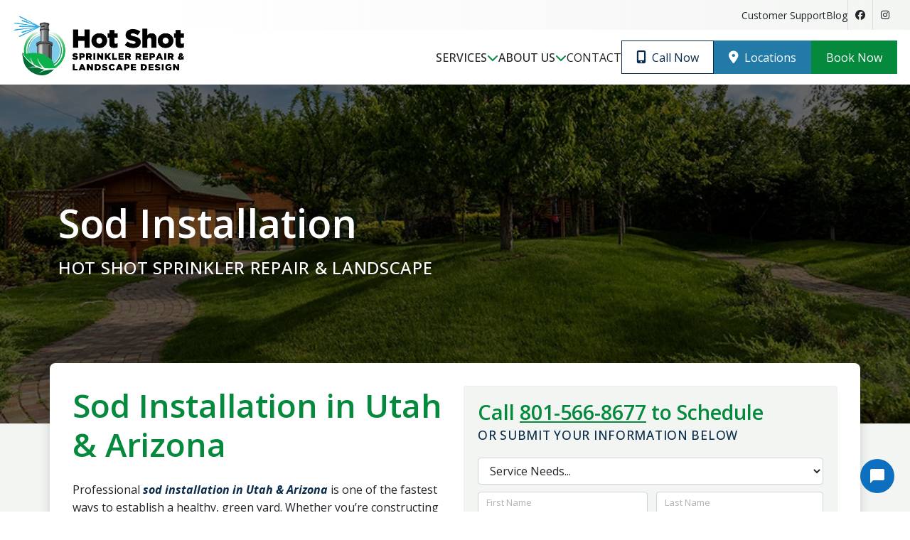

--- FILE ---
content_type: text/html; charset=UTF-8
request_url: https://sprinklerwork.com/services/landscaping/sod-installation
body_size: 19834
content:
<!DOCTYPE html>

<html lang="en">

<head>
  <meta charset="utf-8">
  <meta name="viewport" content="width=device-width, initial-scale=1, shrink-to-fit=no">
  <meta name="author" content="Hot Shot Sprinkler Repair & Landscape">
  <meta property="og:title" content="Sod Installation in Utah & Arizona. Hot Shot" />
  <meta property="og:type" content="Website" />
  <meta property="og:description" content="Hot Shot is an experienced and professional landscaping company that provides sod installation in Utah & Arizona. Click to learn more!" />
  <meta property="og:url" content="https://sprinklerwork.com/services/landscaping/sod-installation" />
  <meta property="og:image" content="https://sprinklerwork.com/oak/files/images/sod-installation-3.jpg" />
  <link rel="shortcut icon" href="/oak/files/logos/favicon.png">

  <title>Sod Installation in Utah & Arizona. Hot Shot</title>
  <meta name="description" content="Hot Shot is an experienced and professional landscaping company that provides sod installation in Utah & Arizona. Click to learn more!">
  <meta name="keywords" content=" sod installation in Utah & Arizona ">

  <script src="https://kit.fontawesome.com/5d8366ab53.js" crossorigin="anonymous"></script>

  
  <link rel="stylesheet" href="https://cdn.jsdelivr.net/gh/fancyapps/fancybox@3.5.2/dist/jquery.fancybox.min.css" />

  
  <link rel="stylesheet" href="/oak/themes/hot_shot_sprinkler/vendors/leaflet/leaflet.min.css" />
  <link rel="stylesheet" href="/oak/themes/hot_shot_sprinkler/vendors/leaflet/leaflet-gesture-handling.min.css" />

  
  <link href="/oak/themes/hot_shot_sprinkler/vendors/jquery-ui/jquery-ui.min.css" rel="stylesheet">

  
  <link href="/oak/themes/hot_shot_sprinkler/vendors/slick/slick.css" rel="stylesheet" type="text/css">
  <link href="/oak/themes/hot_shot_sprinkler/vendors/slick/slick-theme.css" rel="stylesheet" type="text/css">

  
  <link href="https://unpkg.com/aos@2.3.1/dist/aos.css" rel="stylesheet">

  
  <link rel="preconnect" href="https://fonts.googleapis.com">
  <link rel="preconnect" href="https://fonts.gstatic.com" crossorigin>
  <link href="https://fonts.googleapis.com/css2?family=Open+Sans:ital,wght@0,300;0,400;0,500;0,600;0,700;0,800;1,300;1,400;1,500;1,600;1,700;1,800&display=swap" rel="stylesheet">

  
  <script async src="https://www.googletagmanager.com/gtag/js?id=G-78WMEXK0FK"></script>
  <script>
    var gtag_configs = ['G-78WMEXK0FK'];
    var ga4_configs = ['G-78WMEXK0FK'];
    window.dataLayer = window.dataLayer || [];

    function gtag() {
      dataLayer.push(arguments);
    }
    gtag('js', new Date());

    gtag('config', 'G-78WMEXK0FK');
  </script>

  
  <script>
    if ('395273' != '')
      document.write("<script async src=\"//395273.tctm.co/t.js\"><\/script>");
  </script>

  
  <script>
    (function(w, d, s, l, i) {
      w[l] = w[l] || [];
      w[l].push({
        'gtm.start': new Date().getTime(),
        event: 'gtm.js'
      });
      var f = d.getElementsByTagName(s)[0],
        j = d.createElement(s),
        dl = l != 'dataLayer' ? '&l=' + l : '';
      j.async = true;
      j.src =
        'https://www.googletagmanager.com/gtm.js?id=' + i + dl;
      f.parentNode.insertBefore(j, f);
    })(window, document, 'script', 'dataLayer', 'GTM-5VHK66J');
  </script>
  

  
  <script>
    ! function(f, b, e, v, n, t, s) {
      if (f.fbq) return;
      n = f.fbq = function() {
        n.callMethod ?
          n.callMethod.apply(n, arguments) : n.queue.push(arguments)
      };
      if (!f._fbq) f._fbq = n;
      n.push = n;
      n.loaded = !0;
      n.version = '2.0';
      n.queue = [];
      t = b.createElement(e);
      t.async = !0;
      t.src = v;
      s = b.getElementsByTagName(e)[0];
      s.parentNode.insertBefore(t, s)
    }(window, document, 'script',
      'https://connect.facebook.net/en_US/fbevents.js');

    fbq('init', '1942074172911729');
    fbq('track', 'PageView');
  </script>
  <noscript>
    <img height="1" width="1" src="https://www.facebook.com/tr?id=1942074172911729&ev=PageView&noscript=1" />
  </noscript>
  

  
  <script>
    // Installation script generated by Ad Analytics
    (function(w, d) {
      var id = 'spdt-capture',
        n = 'script';
      if (!d.getElementById(id)) {
        w.spdt =
          w.spdt ||
          function() {
            (w.spdt.q = w.spdt.q || []).push(arguments);
          };
        var e = d.createElement(n);
        e.id = id;
        e.async = 1;
        e.src = 'https://pixel.byspotify.com/ping.min.js';
        var s = d.getElementsByTagName(n)[0];
        s.parentNode.insertBefore(e, s);
      }
      w.spdt('conf', {
        key: '06843f8b934745aa86dc03a2beefbe74'
      });
      w.spdt('lead');
    })(window, document);
  </script>
  

<link rel="stylesheet" type="text/css" href="/oak/themes/hot_shot_sprinkler/css/bootstrap.v3.1.137.css"><link rel="stylesheet" type="text/css" href="/oak/themes/hot_shot_sprinkler/css/styles.v3.1.137.css"><link rel="stylesheet" type="text/css" href="/oak/themes/hot_shot_sprinkler/css/items.137.css"><!-- reCAPTCHA added--><script src="https://www.google.com/recaptcha/api.js?render=6LdnhL4hAAAAAJsBi5dibMlR8JdL-nfRFldo67LT"></script></head>

<body class="h-show-tert-nav" ontouchstart="">
  
  <noscript><iframe src="https://www.googletagmanager.com/ns.html?id=GTM-5VHK66J" height="0" width="0" style="display:none;visibility:hidden"></iframe></noscript>
  


  <header>

	
	
      
    

	
	<div class="tert-nav">
	<div class="container nav-container">
		<div class="tert-wrapper">
			
			
      <a href="/support" class="">Customer Support</a><a href="/blog" class="">Blog</a>
      <div class="wi-social-small-1 justify-content-center">
    
    <a href="https://www.facebook.com/hotshotsprinklerrepair" class="hover-bg-facebook " target="_blank"><span class="fab fa-facebook"></span></a>
    
    <a href="https://www.instagram.com/hotshotsprinklerrepair/" class="hover-bg-instagram " target="_blank"><span class="fab fa-instagram"></span></a>
    
</div>

    
		
		</div>
	</div>
</div>
	

	
	<div class="container nav-container">

		<div class="main-nav">
			<div class="logo">
				<a href="/">

					
					
					
					<picture>
														<source srcset="/oak/files/logos/webp/logo.webp" type="image/webp" />
														<source srcset="/oak/files/logos/logo.png" type="image/png" />
														<img src="/oak/files/logos/logo.png" class="desktop" alt="Hot Shot Sprinkler Repair & Landscape">
													</picture>
					
					
					
					<picture>
														<source srcset="/oak/files/logos/webp/logo.webp" type="image/webp" />
														<source srcset="/oak/files/logos/logo.png" type="image/png" />
														<img src="/oak/files/logos/logo.png" class="mobile" alt="Hot Shot Sprinkler Repair & Landscape">
													</picture>
					<img src="/oak/files/logos/Hot-Shot-Logo-Light.svg" class="mobile on-open-1" alt="Hot Shot Sprinkler Repair & Landscape">
					
					

				</a>
			</div>

			
			<div class="items">
				<nav role="navigation">
	
						
      <ul class="level-1 " style=""><li class="mega mega-custom"><a href="/services" class="parent">Services<i class="fa fa-chevron-down "></i></a><ul class="level-2" style="display:none;"><div class="mega-nav-dropdown "><div class="wi-mega-menu">
	<div class="container">
		<div class="row">
			<div class="subnav-col col-12">
				
		<div class="row wi-subnav-mega-menu">
	
	<div class="col page">
		<div class="row">
			<div class="col-6">
				<div class="image">
					<picture>
														<source srcset="/oak/files/images/webp/landscape-services.webp" type="image/webp" />
														<source srcset="/oak/files/images/landscape-services.jpg" type="image/jpeg" />
														<img src="/oak/files/images/landscape-services.jpg" alt="A beautiful shot of landscaped property with Hot Shot Sprinkler Repair & Landscape">
													</picture>
				</div>
			</div>
			<div class="col-6">
				<a class="parent-page" href="/services/landscaping" >Landscaping</a>
				<div class="children">
					
					<div class="child">
						<a href="/services/landscaping/sod-installation" >Sod Installation</a>
					</div>
					
					<div class="child">
						<a href="/services/landscaping/mulching" >Mulching</a>
					</div>
					
					<div class="child">
						<a href="/services/landscaping/lighting-design" >Lighting</a>
					</div>
					
					<div class="child">
						<a href="/services/landscaping/native-grass-and-wildflower-installation" >Native Grass and Wildflower Installation</a>
					</div>
					
					<div class="child">
						<a href="/services/landscaping/stone-patios-and-walkways" >Stone Patios and Walkways</a>
					</div>
					
					<div class="child">
						<a href="/services/landscaping/electrical-troubleshooting-and-installation" >Electrical Troubleshooting and Installation</a>
					</div>
					
					<div class="child">
						<a href="/services/landscaping/xeriscaping" >Xeriscaping</a>
					</div>
					
					<div class="child">
						<a href="/services/landscaping/zeroscaping" >Zeroscaping</a>
					</div>
					
				</div>
			</div>
		</div>
	</div>
	
	<div class="col page">
		<div class="row">
			<div class="col-6">
				<div class="image">
					<picture>
														<source srcset="/oak/files/images/webp/sprinkler-services.webp" type="image/webp" />
														<source srcset="/oak/files/images/sprinkler-services.jpg" type="image/jpeg" />
														<img src="/oak/files/images/sprinkler-services.jpg" alt="Utah & Arizona sprinkler services">
													</picture>
				</div>
			</div>
			<div class="col-6">
				<a class="parent-page" href="/services/sprinklers" >Sprinklers</a>
				<div class="children">
					
					<div class="child">
						<a href="/services/sprinklers/common-sprinkler-issues" >Common Sprinkler Issues</a>
					</div>
					
					<div class="child">
						<a href="/services/sprinklers/installation-and-design" >Sprinkler System Installation & Design</a>
					</div>
					
					<div class="child">
						<a href="/services/sprinklers/sprinkler-winterization" >Sprinkler Winterization</a>
					</div>
					
					<div class="child">
						<a href="/services/sprinklers/drip-irrigation-systems" >Drip Irrigation Systems</a>
					</div>
					
					<div class="child">
						<a href="/services/sprinklers/drip-conversions" >Drip Conversions</a>
					</div>
					
					<div class="child">
						<a href="/services/sprinklers/automations-of-manual-systems" >Automations of Manual Systems</a>
					</div>
					
					<div class="child">
						<a href="/services/sprinklers/coverage-issues" >Coverage Issues</a>
					</div>
					
					<div class="child">
						<a href="/services/sprinklers/leaks-and-breaks" >Leaks and Breaks</a>
					</div>
					
					<div class="child">
						<a href="/services/sprinklers/maintenance" >Sprinkler Maintenance</a>
					</div>
					
				</div>
			</div>
		</div>
	</div>
	
</div>

	
			</div>
		</div>
	</div>
	
	<div class="see-all">
		<a href="/services">All Services <i class="fa-sharp fa-thin fa-arrow-right-long"></i></a>
	</div>
</div>

<div class="wi-subnav-mobile-nav">
	
	<li class="page">
		
		<a class="parent" href="/services/landscaping" >
			Landscaping
			
			<i class="fa fa-chevron-down"></i>
		</a>
		<ul class="level-3" style="display: none;">
			
			<li class="child-page">
				<a href="/services/landscaping/sod-installation" >Sod Installation</a>
			</li>
			
			<li class="child-page">
				<a href="/services/landscaping/mulching" >Mulching</a>
			</li>
			
			<li class="child-page">
				<a href="/services/landscaping/lighting-design" >Lighting</a>
			</li>
			
			<li class="child-page">
				<a href="/services/landscaping/native-grass-and-wildflower-installation" >Native Grass and Wildflower Installation</a>
			</li>
			
			<li class="child-page">
				<a href="/services/landscaping/stone-patios-and-walkways" >Stone Patios and Walkways</a>
			</li>
			
			<li class="child-page">
				<a href="/services/landscaping/electrical-troubleshooting-and-installation" >Electrical Troubleshooting and Installation</a>
			</li>
			
			<li class="child-page">
				<a href="/services/landscaping/xeriscaping" >Xeriscaping</a>
			</li>
			
			<li class="child-page">
				<a href="/services/landscaping/zeroscaping" >Zeroscaping</a>
			</li>
			
		</ul>
		
	</li>
	
	<li class="page">
		
		<a class="parent" href="/services/sprinklers" >
			Sprinklers
			
			<i class="fa fa-chevron-down"></i>
		</a>
		<ul class="level-3" style="display: none;">
			
			<li class="child-page">
				<a href="/services/sprinklers/common-sprinkler-issues" >Common Sprinkler Issues</a>
			</li>
			
			<li class="child-page">
				<a href="/services/sprinklers/installation-and-design" >Sprinkler System Installation & Design</a>
			</li>
			
			<li class="child-page">
				<a href="/services/sprinklers/sprinkler-winterization" >Sprinkler Winterization</a>
			</li>
			
			<li class="child-page">
				<a href="/services/sprinklers/drip-irrigation-systems" >Drip Irrigation Systems</a>
			</li>
			
			<li class="child-page">
				<a href="/services/sprinklers/drip-conversions" >Drip Conversions</a>
			</li>
			
			<li class="child-page">
				<a href="/services/sprinklers/automations-of-manual-systems" >Automations of Manual Systems</a>
			</li>
			
			<li class="child-page">
				<a href="/services/sprinklers/coverage-issues" >Coverage Issues</a>
			</li>
			
			<li class="child-page">
				<a href="/services/sprinklers/leaks-and-breaks" >Leaks and Breaks</a>
			</li>
			
			<li class="child-page">
				<a href="/services/sprinklers/maintenance" >Sprinkler Maintenance</a>
			</li>
			
		</ul>
		
	</li>
	
</div></div></ul></li><li class="mega mega-custom"><a href="/about-us" class="parent">About Us<i class="fa fa-chevron-down "></i></a><ul class="level-2" style="display:none;"><div class="mega-nav-dropdown "><div class="wi-mega-menu">
	<div class="container">
		<div class="row">
			<div class="subnav-col col-12">
				
		<div class="row wi-subnav-mega-menu">
	
	<div class="col page">
		<div class="row">
			<div class="col-6">
				<div class="image">
					<picture>
														<source srcset="/oak/files/images/webp/landscape-4.webp" type="image/webp" />
														<source srcset="/oak/files/images/landscape-4.jpg" type="image/jpeg" />
														<img src="/oak/files/images/landscape-4.jpg" alt="">
													</picture>
				</div>
			</div>
			<div class="col-6">
				<a class="parent-page" href="/about-us" >About Us</a>
				<div class="children">
					
					<div class="child">
						<a href="/about-us/team" >Meet the Team</a>
					</div>
					
					<div class="child">
						<a href="/about-us/careers" >Careers</a>
					</div>
					
					<div class="child">
						<a href="/about-us/reviews" >Customer Reviews</a>
					</div>
					
					<div class="child">
						<a href="/about-us/project-gallery" >Project Gallery</a>
					</div>
					
					<div class="child">
						<a href="/about-us/utah-water-savers-approved" >Utah Water Savers Approved</a>
					</div>
					
					<div class="child">
						<a href="/about-us/localscape-approved-designs" >Localscapes Approved Designs</a>
					</div>
					
					<div class="child">
						<a href="/about-us/video-library" >Video Library</a>
					</div>
					
				</div>
			</div>
		</div>
	</div>
	
</div>

	
			</div>
		</div>
	</div>
	
	<div class="see-all">
		<a href="/">About Us <i class="fa-sharp fa-thin fa-arrow-right-long"></i></a>
	</div>
</div>

<div class="wi-subnav-mobile-nav">
	
	<li class="page">
		<a href="/about-us/team" >
	Meet the Team
</a>
	</li>
	
	<li class="page">
		<a href="/about-us/careers" >
	Careers
</a>
	</li>
	
	<li class="page">
		<a href="/about-us/reviews" >
	Customer Reviews
</a>
	</li>
	
	<li class="page">
		<a href="/about-us/project-gallery" >
	Project Gallery
</a>
	</li>
	
	<li class="page">
		
		<a class="parent" href="/about-us/utah-water-savers-approved" >
			Utah Water Savers Approved
			
			<i class="fa fa-chevron-down"></i>
		</a>
		<ul class="level-3" style="display: none;">
			
			<li class="child-page">
				<a href="/about-us/utah-water-savers-approved/flip-your-strip-providers" >Flip Your Strip Approved Provider</a>
			</li>
			
		</ul>
		
	</li>
	
	<li class="page">
		
		<a class="parent" href="/about-us/localscape-approved-designs" >
			Localscapes Approved Designs
			
			<i class="fa fa-chevron-down"></i>
		</a>
		<ul class="level-3" style="display: none;">
			
			<li class="child-page">
				<a href="/about-us/localscape-approved-designs/what-is-localscaping" >What is Localscaping?</a>
			</li>
			
			<li class="child-page">
				<a href="/about-us/localscape-approved-designs/benefits-of-localscaping" >Benefits of Localscaping</a>
			</li>
			
			<li class="child-page">
				<a href="/about-us/localscape-approved-designs/designing-a-localscape" >Designing a Localscape</a>
			</li>
			
		</ul>
		
	</li>
	
	<li class="page">
		<a href="/about-us/video-library" >
	Video Library
</a>
	</li>
	
</div></div></ul></li><li class="d-lg-none"><a href="/support" class="">Customer Support</a></li><li class=""><a href="/contact" class="">Contact</a></li><li class="d-lg-none"><a href="/privacy-policy" class="">Privacy Policy</a></li></ul>
    
					
</nav>
				
				<div class="item-append">
					
      
		

			
<a class="btn btn-outline-primary phone-btn cta " href="tel:801-566-8677"  ><i class="fa fa-mobile-alt icon" aria-hidden="true"></i><span class="text">Call Now</span></a>



<a class="btn btn-quaternary location-btn cta " href="/locations"  ><i class="icon fa fa-location-dot"></i><span class="text">Locations</span></a>



<a class="btn btn-secondary book-btn cta " href="javascript:void(0);" data-bs-toggle="modal" data-bs-target="#booking-state-select" >Book Now</a>



		


    
				</div>

				<div class="mobile-nav-trigger">
					<i class="close-icon fa-regular fa-xmark"></i>
					<i class="open-icon fa-regular fa-bars"></i>
				</div>
			</div>
		</div>

	</div>

</header>

  <main>
    
    <section class="bg-overlay bg-image" style="background-image: url(/oak/files/images/webp/landscape-services.webp); background-size: cover; background-position: 70% 80%;">
	<div class="overlay">
	</div>
	<div class="container py-lg-20">
		<div class="row pb-xl-10">
			<div class="col-xl-7">
				<div>
					<h2 class="h1 mb-4">
						Sod Installation
					</h2>
					<h2 class="sub h1">
						Hot Shot Sprinkler Repair & Landscape
					</h2>
				</div>
			</div>
		</div>
	</div>
</section>
<section class="bg-gray-to-white py-0 pt-sm-12 pt-lg-0 pb-sm-20">
	<div class="container rounded-sm bg-light px-4 pt-10 p-sm-8 p-lg-8 shadow bump-up-sm">
		<div class="row">
			<div class="col-lg-6 mb-8 mb-lg-0 d-flex">
				<div>
					<h1 class="h2 text-secondary mb-6">
						Sod Installation in Utah & Arizona
					</h1>
					<p>
						Professional <a href="#sod-installation" title="Hot Shot Sod Installation">
						<strong><em>sod installation in Utah & Arizona</em></strong>
						</a>
						is one of the fastest ways to establish a healthy, green yard. Whether you&rsquo;re constructing a new lawn or revamping dead, dried out grass, sod is an instant solution that protects your soil from drying out, washing away, or blowing off.
					</p>
					<p>
						Sod is pre-grown turfgrass harvested in sections with its root system intact, allowing it to be laid directly onto prepared soil for rapid establishment. When properly installed and maintained, sod quickly integrates with native soil and begins active growth within weeks.
					</p>
					<p>
						Hot Shot Sprinkler Repair & Landscape provides high-quality sod installation for residential and commercial properties. Our team ensures proper soil preparation, grading, and placement for long-term turf quality. Regardless of your project size, we&rsquo;ll leave you with high-quality sod that elevates the look and feel of your lawn and <a href="/services/landscaping" title="Hot Shot Landscaping Services"><strong>landscaping.</strong></a>
					</p>
					
					
		

			<div class="d-flex justify-content-center text-center" style="column-gap: .8rem;">

<a class="btn btn-primary phone-btn  " href="tel:801-566-8677"  ><i class="fa fa-mobile-alt icon" aria-hidden="true"></i><span class="text">Call Now</span></a>



<a class="btn btn-secondary book-btn  " href="javascript:void(0);" data-bs-toggle="modal" data-bs-target="#booking-state-select" >Book Now</a>


</div>

		


				</div>
			</div>
			<div class="col-lg-6">
				
				
		

			<div class="d-md-block d-none">
	<div class="well mb-0 text-dark text-start textarea-short inlay-form-labels d-md-block d-none">
		<h4 class="pb-6 text-secondary">
			Call <a href="" class="text-secondary"><u>801-566-8677</u></a> to Schedule <span class="sub text-primary text-fade mt-1">Or submit your information below</span>
		</h4>
		
                      <div class="oak_contact_form_wrapper">
                        <div class="oak_contact_above_form"></div>
                        <form class="oak_contact_form " data-ajax-action="/ajax/contact/submit?admin=false" action="/ajax/contact/submit?admin=false&no-ajax=true" method="post"   data-form-info="Form_2_/services/landscaping/sod-installation" data-recaptcha="6LdnhL4hAAAAAJsBi5dibMlR8JdL-nfRFldo67LT">
                          <div class="row">
                            <input type="hidden" name="form_id" value="2">
                            <input type="hidden" name="redirect_to" value="">
                            <input type="hidden" name="fire_google_event" value="Form_Submission_{fran_location_id}">
                            <input type="hidden" name="analytics_info" value="">
                            <input type="hidden" name="url" value="/services/landscaping/sod-installation">
                            <input type="hidden" name="ga_gclid" value=""><div class="form-group col-12 hide-label">
							
							<label class="label-dropdown" for="service_needs_1">Service Needs</label>
								<select name="service_needs" id="service_needs_1" arialabelledby="Service Needs" title="Service Needs" class=" form-control"  style="" ><option value="" >Service Needs...</option><option value="wifi_controller" >Wifi Controller</option><option value="sprinkler_tune_up" >Sprinkler Tune Up</option><option value="landscape_project" >Landscape Project</option><option value="poor_coverage" >Poor Coverage</option><option value="sprinkler_repair" >Sprinkler Repair</option></select>
								</div><div class="form-group col-md-6 pe-md-1">
								<label for="firstname_1">First Name</label>
								<input name="firstname" type="text" arialabelledby="First Name" title="First Name" class="form-control" value="" id="firstname_1" placeholder="" required="required" />
								</div><div class="form-group col-md-6 ps-md-2">
								<label for="lastname_1">Last Name</label>
								<input name="lastname" type="text" arialabelledby="Last Name" title="Last Name" class="form-control" value="" id="lastname_1" placeholder="" required="required" />
								</div><div class="form-group col-md-6 pe-md-1">
								<label for="phone_1">Phone</label>
								<input name="phone" type="text" arialabelledby="Phone" title="Phone" class="form-control" value="" id="phone_1" placeholder="" required="required" />
								</div><div class="form-group col-md-6 ps-md-2">
								<label for="email_1">Email</label>
								<input name="email" type="email" title="Email" arialabelledby="Email" class="form-control" value="" id="email_1" placeholder="" required="required" /></div><div class="form-group col-md-12">
								<label for="city_1">City</label>
								<input name="city" type="text" arialabelledby="City" title="City" class="form-control" value="" id="city_1" placeholder="" required="required" />
								</div><div class="form-group col-12 mb-8">
								<label for="message_1">What can we help you with?</label>
								<textarea class="form-control" title="What can we help you with?" arialabelledby="What can we help you with?"  style="min-height: 250px;"  name="message" id="message_1" placeholder="" required="required"></textarea></div><input name="ga_source" type="hidden" title="GA Source" class="form-control" value="" id="ga_source_1" placeholder="" /><input name="ga_medium" type="hidden" title="GA Medium" class="form-control" value="" id="ga_medium_1" placeholder="" /><input name="campaign " type="hidden" title="Campaign " class="form-control" value="" id="campaign _1" placeholder="" /><div class="form-group col-md-12 text-right">
                          <button type="submit" class="btn btn-secondary w-100" >Get Started</button>
                        </div>
                        </div>
                        <!--$fb---></form>
                      
                      <div class="oak_contact_below_form"></div>
                    </div>
	</div>
</div>
<div class="w-100 d-block d-md-none text-center">
	<!-- Booking/Contact Form Well -->
	
		

			
<div id="" class="nv3-booking-form-well stacked-desktop- overlay-color-gray " style=";" >
	<div id="" class="wi-well-v2
					   
					   border-color-
					   bg-color-gray
					   
					   desktop-only-
					   mobile-only-
																			
					   shadow-
					   shadow-color-primary
					   shadow-right-
																			
					   box-shadow-1
					   full-height-
					   
					   main-well"
	 style="
			--border-color: ;
			--bg-color: gray;
			--shadow-color: ;
			
			"
	 
	 >
	
	
	<div class="content ">
		
			<div class="row">
				<div class="col-lg-6">
					<a id="" class="wi-well-v2
					   
					   border-color-
					   bg-color-transparent
					   
					   desktop-only-
					   mobile-only-
																			
					   shadow-
					   shadow-color-primary
					   shadow-right-
																			
					   box-shadow-
					   full-height-
					   
					   wi-booking-calendar overlay-color-transparent short-1 calendar-well"
	 style="
			--border-color: ;
			--bg-color: transparent;
			--shadow-color: ;
			
			"
	 href="javascript:void(0);" data-bs-toggle="modal" data-bs-target="#booking-state-select"
	 >
	
	
	<div class="content ">
		
		
		<div class="h5 headline">
			
							Easy Online Booking
						
		</div>
		<hr class="color-secondary separator  center-1" style="--color: secondary; --height: 1px; --margin: 12px; --width: ; --opacity: ;"  />
		<div class="calendar">
			<img src="/oak/files/misc/calendar.svg" alt="Easy online booking for Hot Shot Sprinkler Repair & Landscape">
		</div>
		<div class="overlay-wrapper">
			<div class="calendar-overlay">
			</div>
		</div>
		
		<div class="btn btn-secondary w-100">
			
							Book Now
						
		</div>
	
	</div>
</a>
				</div>
				<div class="col-12 or">
					OR
				</div>
				<div class="col-lg-6">
					<a id="" class="wi-well-v2
					   
					   border-color-
					   bg-color-transparent
					   
					   desktop-only-
					   mobile-only-
																			
					   shadow-
					   shadow-color-primary
					   shadow-right-
																			
					   box-shadow-
					   full-height-
					   
					   wi-teaser-form overlay-color-transparent contact-well"
	 style="
			--border-color: ;
			--bg-color: transparent;
			--shadow-color: ;
			
			"
	 href="javascript:void(0);" data-bs-toggle="modal" data-bs-target="#mobileContact"
	 >
	
	
	<div class="content p-0">
		
		<div class="h5 headline color-primary" style="--headline-color: primary;">
			
							Request a Callback
						
		</div>
		
		<div class="form-wrapper-v3 form-btn-primary  color-dark bg-color-light border-color-#D9D9D9 hide-labels-" style="--color: dark; --bg-color: light; --border-color: #D9D9D9; " >
	
				<div class="oak_contact_form">
					<div class="row">
						<div class="form-group col-auto">
							<label>First Name</label>
							<div class="form-control">
							</div>
						</div>
						<div class="form-group col-auto">
							<label>Last Name</label>
							<div class="form-control">
							</div>
						</div>
						<div class="form-group col-auto">
							<label>Phone</label>
							<div class="form-control">
							</div>
						</div>
						<div class="form-group col-auto">
							<label>Email</label>
							<div class="form-control">
							</div>
						</div>
						<div class="form-group col-12 d-lg-block d-none">
							<label>City</label>
							<div class="form-control">
							</div>
						</div>
						<div class="form-group col-12 d-lg-block d-none">
							<label>What can we help you with?</label>
							<div class="form-control">
							</div>
						</div>
						<div class="form-group col-12 mt-0">
							<div class="fade-overlay">
							</div>
						</div>
						<div class="form-group col-12 mt-0">
							<button class="btn form-btn w-100">
								
							Request
						
							</button>
						</div>
					</div>
				</div>
			
</div>
	
	</div>
</a>
				</div>
			</div>
		
	</div>
</div>
</div>



		


</div>

		


			</div>
		</div>
	</div>
</section>
<section>
	<div class="container mb-0">
		<div class="text-center">
			<h2 class="mb-5">
				Common Questions About Sod Installation
				<span class="sub text-secondary">
					Answered By Hot Shot Professionals
				</span>
			</h2>
		</div>
	</div>
</section>
<section class="">
	<div class="container-fluid px-sm-7" style="max-width: 1750px; border-top: 1px solid var(--tertiary);">
		<div class="row pt-8">
			<div class="col-lg-3 mb-3 mb-lg-0">
				<h3 class="text-secondary">
					Is it Hard to <span class="text-primary">Install Sod in Utah & Arizona?</span>
				</h3>
			</div>
			<div class="col-md-6 col-lg-4 mb-4 mb-sm-6 mb-md-0">
				<picture>
														<source srcset="/oak/files/images/webp/sod-installation-1.webp" type="image/webp" />
														<source srcset="/oak/files/images/sod-installation-1.jpg" type="image/jpeg" />
														<img alt="An image of wheelbarrows full of sod - Hot Shot offers professional sod installation in Utah & Arizona so you don't have to DIY." class="img-cover nine-h nine-h-md" src="/oak/files/images/sod-installation-1.jpg" style="--nine-h: 250px; --nine-h-md: 100%; object-position: 10% 80%;">
													</picture>
			</div>
			<div class="col-md-6 col-lg-5">
				<div class="bg-gray px-4 py-8 p-lg-6 p-xl-8 h-100">
					<p>
						Sod installation is a labor-intensive process that requires proper planning, tools, and timing. Sod is delivered in large, heavy pallets that must be laid quickly and correctly to avoid drying out or root failure.<sup>
						1
						</sup>
						<button 
		id="tooltip-703"
		type="button" 
		class="btn nv3-tooltip-btn "
		aria-label="Sources tooltip">
		<i class="fa-regular fa-link"></i>
</button>

<div id="popover-content-703" class="nv3-tooltip" role="dialog" aria-hidden="true">
	<i class="fa-light fa-xmark nv3-tooltip-close" aria-label="Close tooltip"></i>
	
	<div class="row">
		<div class="col-12">
			<p class="source">Source:</p>
			
				<a href="https://www.extension.purdue.edu/extmedia/AY/AY-28-W.pdf" rel="nofollow" target="_blank" title="Purdue Extension"><sup>1</sup>Establishing a Lawn from Sod. (2013). https://www.extension.purdue.edu/extmedia/AY/AY-28-W.pdf.</a>
			
		</div>
	</div>
	
</div>






					</p>
					<p>
						Proper soil preparation, grading for drainage, and tight seams between sod strips are all important steps that affect turf performance. In hot climates, sod should be installed during cooler parts of the day, immediately watered, and monitored for signs of heat stress or dehydration.
					</p>
					<p>
						Working with professionals like Hot Shot will help you avoid common issues like uneven rooting, gaps, or wasted materials. Sod requires a strict watering schedule, careful maintenance, and foot traffic management until roots establish. We&rsquo;ll provide guidance for all post-installation care, so you can be sure your new sod roots successfully and thrives.
					</p>
				</div>
			</div>
		</div>
		<div class="row mt-8 pt-8" style="border-top: 1px solid var(--tertiary);">
			<div class="col-lg-3 mb-3 mb-lg-0">
				<h3 class="text-secondary">
					How Much is <span class="text-primary">Sod Installation?</span>
				</h3>
			</div>
			<div class="col-md-6 col-lg-4 mb-4 mb-sm-6 mb-md-0">
				<picture>
														<source srcset="/oak/files/images/webp/sod-installation-2.webp" type="image/webp" />
														<source srcset="/oak/files/images/sod-installation-2.jpg" type="image/jpeg" />
														<img alt="An image of a person installing sod - contact Hot Shot to help with your landscaping project today." class="img-cover nine-h nine-h-md" src="/oak/files/images/sod-installation-2.jpg" style="--nine-h: 250px; --nine-h-md: 100%;">
													</picture>
			</div>
			<div class="col-md-6 col-lg-5">
				<div class="bg-gray px-4 py-8 p-lg-6 p-xl-8 h-100">
					<p>
						Most sod is sold by the pallet or by the square foot. On average, the cost of professional sod installation is typically between $1 to $2 per square foot.<sup>
						2
						</sup>
						<button 
		id="tooltip-704"
		type="button" 
		class="btn nv3-tooltip-btn "
		aria-label="Sources tooltip">
		<i class="fa-regular fa-link"></i>
</button>

<div id="popover-content-704" class="nv3-tooltip" role="dialog" aria-hidden="true">
	<i class="fa-light fa-xmark nv3-tooltip-close" aria-label="Close tooltip"></i>
	
	<div class="row">
		<div class="col-12">
			<p class="source">Source:</p>
			
				<a href="https://www.forbes.com/home-improvement/lawn-care/cost-to-lay-sod/" rel="nofollow" target="_blank" title="Forbes Home Improvement"><sup>2</sup>How Much Does It Cost To Lay Sod? (2024). https://www.forbes.com/home-improvement/lawn-care/cost-to-lay-sod/.</a>
			
		</div>
	</div>
	
</div>






					</p>
					<p>
						The final cost depends on many factors unique to your project like:<sup>
						3
						</sup>
						<button 
		id="tooltip-705"
		type="button" 
		class="btn nv3-tooltip-btn "
		aria-label="Sources tooltip">
		<i class="fa-regular fa-link"></i>
</button>

<div id="popover-content-705" class="nv3-tooltip" role="dialog" aria-hidden="true">
	<i class="fa-light fa-xmark nv3-tooltip-close" aria-label="Close tooltip"></i>
	
	<div class="row">
		<div class="col-12">
			<p class="source">Source:</p>
			
				<a href="https://homeguide.com/costs/sod-installation-cost" rel="nofollow" target="_blank" title="Home Guide"><sup>3</sup>How much does sod installation cost? (2025). https://homeguide.com/costs/sod-installation-cost.</a>
			
		</div>
	</div>
	
</div>






					</p>
					<ul>
						<li>
							Yardsize
						</li>
						<li class="pt-3">
							Your location
						</li>
						<li class="pt-3">
							Current soil conditions
						</li>
						<li class="pt-3">
							Any prep work needed
						</li>
						<li class="pt-3">
							Topography &amp; Accessibility
						</li>
						<li class="pt-3">
							The type and quality of sod
						</li>
					</ul>
					<p>
						While sod may cost more upfront than seeding, it eliminates the long waiting period for germination and reduces the risk of weed invasion or soil loss. It gives you a mature, stabilized lawn from day one.
					</p>
					<p>
						When you choose Hot Shot Sprinkler Repair & Landscape, you&rsquo;re choosing professionals who understand the local climate, provide high-quality sod, and offer aftercare support.
					</p>
				</div>
			</div>
		</div>
		<div class="row mt-8 pt-8" style="border-top: 1px solid var(--tertiary);">
			<div class="col-lg-3 mb-3 mb-lg-0">
				<h3 class="text-secondary">
					Is it Cheaper to <span class="text-primary">Lay Sod or Artificial Turf? </span>
				</h3>
			</div>
			<div class="col-md-6 col-lg-4 mb-4 mb-sm-6 mb-md-0">
				<picture>
														<source srcset="/oak/files/images/webp/turf-installation.webp" type="image/webp" />
														<source srcset="/oak/files/images/turf-installation.jpg" type="image/jpeg" />
														<img alt="Hot Shot Sprinkler Repair & Landscape also provides turf installation in Utah & Arizona." class="img-cover nine-h nine-h-md" src="/oak/files/images/turf-installation.jpg" style="--nine-h: 250px; --nine-h-md: 100%;">
													</picture>
			</div>
			<div class="col-md-6 col-lg-5">
				<div class="bg-gray px-4 py-8 p-lg-6 p-xl-8 h-100">
					<p>
						Artificial turf has become a popular alternative to natural grass because of its low maintenance and year-round appearance. Unlike sod, artificial grass doesn&rsquo;t need mowing, watering, or fertilizing. For those looking to reduce upkeep and yard work, turf can be very appealing.
					</p>
					<p>
						However, artificial turf comes with a significantly higher upfront cost when compared to sod. Costs vary, but usually fall into a range of $8 to $18 per square foot.<sup>
						4
						</sup>
						<button 
		id="tooltip-706"
		type="button" 
		class="btn nv3-tooltip-btn "
		aria-label="Sources tooltip">
		<i class="fa-regular fa-link"></i>
</button>

<div id="popover-content-706" class="nv3-tooltip" role="dialog" aria-hidden="true">
	<i class="fa-light fa-xmark nv3-tooltip-close" aria-label="Close tooltip"></i>
	
	<div class="row">
		<div class="col-12">
			<p class="source">Source:</p>
			
				<a href="https://maslandscaping.com/artificial-turf-installation-cost-per-square-foot/" rel="nofollow" target="_blank" title="MAS Landscaping"><sup>4</sup>Artificial Turf Installation Cost Per Square Foot: Top 2025 Guide. (2025). https://maslandscaping.com/artificial-turf-installation-cost-per-square-foot/.</a>
			
		</div>
	</div>
	
</div>






					</p>
					<p>
						Turf can last up to 10&ndash;15 years with proper care, but over time it will fade, flatten, or overheat, especially in hot climates. Artificial surfaces can become uncomfortably hot under direct sun, and unlike living grass, they don&rsquo;t regulate temperature or support soil health.
					</p>
					<p>
						For homeowners seeking a low-maintenance and environmentally conscious solution, <a href="/services/landscaping/xeriscaping" title="Hot Shot Sprinkler Repair & Landscape Xeriscaping Services">
						<strong>xeriscaping may be a better fit.</strong>
						</a>
						Xeriscaping uses native and drought-tolerant plants to reduce water use while maintaining an aesthetic appeal for your lawn. 
					</p>
				</div>
			</div>
		</div>
		<div class="row mt-8 pt-8" style="border-top: 1px solid var(--tertiary);">
			<div class="col-lg-3 mb-3 mb-lg-0">
				<h3 class="text-secondary">
					How Do You <span class="text-primary">Prepare for Sod?</span>
				</h3>
			</div>
			<div class="col-md-6 col-lg-4 mb-4 mb-sm-6 mb-md-0">
				<picture>
														<source srcset="/oak/files/images/webp/sod-installation-4.webp" type="image/webp" />
														<source srcset="/oak/files/images/sod-installation-4.jpg" type="image/jpeg" />
														<img alt="Man tilling his yard preparing for Hot Shot's sod installation services." class="img-cover nine-h nine-h-md" src="/oak/files/images/sod-installation-4.jpg" style="--nine-h: 250px; --nine-h-md: 100%;">
													</picture>
			</div>
			<div class="col-md-6 col-lg-5">
				<div class="bg-gray px-4 py-8 p-lg-6 p-xl-8 h-100">
					<p>
						Sod installation in Utah & Arizona covers a lot more than just rolling out sod. Preparing the soil and area will help your new grass thrive&mdash;we&rsquo;ll instruct you on what to do before we come to install your sod. Our team takes care of all the heavy lifting and major preparation.
					</p>
					<p>
						<strong>Yard Preparation Steps</strong>
					</p>
					<ol class="mb-0">
						<li>
							<strong>Clear the site:</strong> We remove any existing grass, weeds, rocks, stumps, and debris so the soil is exposed and ready for sod‑to‑soil contact.
						</li>
						<li class="pt-3">
							<strong>Till the soil:</strong> The top 2-4 inches of soil is loosened to improve air and water movement and reduce compaction.
						</li>
						<li class="pt-3">
							<strong>Grade the area:</strong> The soil surface is adjusted so it slopes away from buildings and avoids low spots that collect water.
						</li>
						<li class="pt-3">
							<strong>Settle the surface:</strong> Hot Shot Sprinkler Repair & Landscape technicians will roll and tamp the soil to firm the surface, eliminate large air pockets, and fill any depressions.
						</li>
						<li class="pt-3">
							<strong>Check drainage and moisture:</strong> Water should never pool. We check that the soil is moist, not oversaturated, before sod is installed.
						</li>
						<li class="pt-3">
							<strong>Arrange timing and delivery:</strong> We will make sure your sod is delivered when you&rsquo;re home and ready for our team to install. Fresh sod needs to be laid quickly to avoid drying out.
						</li>
					</ol>
				</div>
			</div>
		</div>
		<div class="row mt-8 pt-8" style="border-top: 1px solid var(--tertiary);">
			<div class="col-lg-3 mb-3 mb-lg-0">
				<h3 class="text-secondary">
					How Do I Properly <span class="text-primary">Care For and Maintain New Sod?</span>
				</h3>
			</div>
			<div class="col-md-6 col-lg-4 mb-4 mb-sm-6 mb-md-0">
				<picture>
														<source srcset="/oak/files/images/webp/sprinkler-maintenance-3.webp" type="image/webp" />
														<source srcset="/oak/files/images/sprinkler-maintenance-3.jpg" type="image/jpeg" />
														<img alt="Sprinklers watering a new sod installation in Utah & Arizona." class="img-cover nine-h nine-h-md" src="/oak/files/images/sprinkler-maintenance-3.jpg" style="--nine-h: 250px; --nine-h-md: 100%;">
													</picture>
			</div>
			<div class="col-md-6 col-lg-5">
				<div class="bg-gray px-4 py-8 p-lg-6 p-xl-8 h-100">
					<p>
						Immediately after installation, the sod should be watered thoroughly so the roots make contact with the soil and begin to settle in. In hotter climates like Utah & Arizona, water can evaporate quickly, so monitoring moisture levels is vital. Over the next 10 to 14 days, the lawn should be kept consistently moist to prevent the sod from drying out or lifting. 
					</p>
					<p>
						Do not overwater&mdash;keep the grass wet, but not soggy. Saturated conditions can lead to root rot or fungal issues. Avoid walking on the fresh sod for two weeks, as foot traffic can disrupt the rooting process. 
					</p>
					<p>
						After the initial two-week period, watering frequency should decrease as the sod begins to root deeper. Knowing when to scale back can be determined with a &ldquo;tug test,&rdquo; if the sod resists gentle lifting at the edges and has visible growth, it&rsquo;s likely taking hold and doesn't need as much water as before.<sup>
						5
						</sup>
						Transition to fewer, deeper waterings to encourage strong root growth and lawn resilience.
						<button 
		id="tooltip-707"
		type="button" 
		class="btn nv3-tooltip-btn "
		aria-label="Sources tooltip">
		<i class="fa-regular fa-link"></i>
</button>

<div id="popover-content-707" class="nv3-tooltip" role="dialog" aria-hidden="true">
	<i class="fa-light fa-xmark nv3-tooltip-close" aria-label="Close tooltip"></i>
	
	<div class="row">
		<div class="col-12">
			<p class="source">Source:</p>
			
				<a href="https://www.bhg.com/how-often-to-water-new-sod-11710385" rel="nofollow" target="_blank" title="Better Homes &amp; Garden"><sup>5</sup>How Often Should You Water New Sod to Ensure It Takes Root? (2025). https://www.bhg.com/how-often-to-water-new-sod-11710385.</a>
			
		</div>
	</div>
	
</div>






					</p>
				</div>
			</div>
		</div>
	</div>
</section>
<section class="bg-gray">
	
	
		

			<div class="container">
	<div class="text-center">
		<h2 class="mb-8">
			Our Landscaping Services 
			<span class="sub text-secondary">Landscaping Installation and Repair in Utah & Arizona
</span>
		</h2>
	</div>
	<div class="row row-cols-1 row-cols-md-2 row-cols-lg-3 justify-content-center subnav-cards-1">
		<div class="col mb-4 mb-sm-6">
			<a href="/services/landscaping/sod-installation">
				<div class="border h-100 p-4 p-lg-5 bg-light card-hover">
					<picture>
														<source srcset="/oak/files/images/webp/turf-installation.webp" type="image/webp" />
														<source srcset="/oak/files/images/turf-installation.jpg" type="image/jpeg" />
														<img class="img-cover d-none d-sm-block" src="/oak/files/images/turf-installation.jpg" style="height: 200px; object-position: 50% 70%;" alt="Beautiful green lawn with a sprinkler.">
													</picture>
					<div class="pt-sm-4">
						<h4 class="text-secondary mb-4">
							Sod Installation
							<i class="fa-sharp fa-solid fa-square-chevron-right ms-1 d-sm-none"></i>
						</h4>
						<p class="text-primary mb-2 display-4 weight-400">
							Sod is pre-grown grass that is harvested in sheets. It is often a better option than grass seed, which offers a patchy, less dense growth. With sod, your lawn will look amazing and be protected against weed invasion, soil erosion, and mud and runoff.					
						</p>
					</div>
				</div>
			</a>
		</div>
		<div class="col mb-4 mb-sm-6">
			<a href="/services/landscaping/mulching">
				<div class="border h-100 p-4 p-lg-5 bg-light card-hover">
					<picture>
														<source srcset="/oak/files/images/webp/mulching-2.webp" type="image/webp" />
														<source srcset="/oak/files/images/mulching-2.jpg" type="image/jpeg" />
														<img class="img-cover d-none d-sm-block" src="/oak/files/images/mulching-2.jpg" style="height: 200px;" alt="Residential home with freshly mulched flower beds.">
													</picture>
					<div class="pt-sm-4">
						<h4 class="text-secondary mb-4">
							Mulching
							<i class="fa-sharp fa-solid fa-square-chevron-right ms-1 d-sm-none"></i>
						</h4>
						<p class="text-primary mb-2 display-4 weight-400">
							Mulch is a protective layer of organic material, such as bark, wood chips, or compost, applied around plants and across bare soil. It helps retain moisture, suppresses weeds, and regulates soil temperature. Mulching is often used in new landscape installations and alongside ongoing maintenance to support healthy plant growth and improve soil structure.						
						</p>
					</div>
				</div>
			</a>
		</div>
		<div class="col mb-4 mb-sm-6">
			<a href="/services/landscaping/lighting-design">
				<div class="border h-100 p-4 p-lg-5 bg-light card-hover">
					<picture>
														<source srcset="/oak/files/images/webp/lighting.webp" type="image/webp" />
														<source srcset="/oak/files/images/lighting.jpg" type="image/jpeg" />
														<img class="img-cover d-none d-sm-block" src="/oak/files/images/lighting.jpg" style="height: 200px;" alt="Outdoor lighting in a residential home, making it easy to see in the dark.">
													</picture>
					<div class="pt-sm-4">
						<h4 class="text-secondary mb-4">
							Lighting Design
							<i class="fa-sharp fa-solid fa-square-chevron-right ms-1 d-sm-none"></i>
						</h4>
						<p class="text-primary mb-2 display-4 weight-400">
							An outdoor environment that can be enjoyed after dark is a luxury. Properly placed lighting illuminates walkways, highlights architectural features, and improves nighttime visibility and safety. A well-designed lighting plan balances beauty, functionality, and energy efficiency.
						</p>
					</div>
				</div>
			</a>
		</div>
		<div class="col mb-4 mb-sm-6">
			<a href="/services/landscaping/native-grass-and-wildflower-installation">
				<div class="border h-100 p-4 p-lg-5 bg-light card-hover">
					<picture>
														<source srcset="/oak/files/images/webp/native-grass.webp" type="image/webp" />
														<source srcset="/oak/files/images/native-grass.jpg" type="image/jpeg" />
														<img class="img-cover d-none d-sm-block" src="/oak/files/images/native-grass.jpg" style="height: 200px;" alt="Native Utah Wildflowers installed in a residential homes yard.">
													</picture>
					<div class="pt-sm-4">
						<h4 class="text-secondary mb-4">
							Native Grass and Wildflower Installation 
							<i class="fa-sharp fa-solid fa-square-chevron-right ms-1 d-sm-none"></i>
						</h4>
						<p class="text-primary mb-2 display-4 weight-400">
							Installing native vegetation is an environmentally responsible way to create a resilient, low-input landscape. Native grasses and wildflowers are adapted to local soil and climate conditions, requiring less water and maintenance than non-native species. These plants support biodiversity by providing habitat and food for pollinators.
						</p>
					</div>
				</div>
			</a>
		</div>
		<div class="col mb-4 mb-sm-6">
			<a href="/services/landscaping/stone-patios-and-walkways">
				<div class="border h-100 p-4 p-lg-5 bg-light card-hover">
					<picture>
														<source srcset="/oak/files/images/webp/stone-pathways-2.webp" type="image/webp" />
														<source srcset="/oak/files/images/stone-pathways-2.jpg" type="image/jpeg" />
														<img class="img-cover d-none d-sm-block" src="/oak/files/images/stone-pathways-2.jpg" style="height: 200px;" alt="Hot Shot Sprinkler Repair & Landscape installed stone pathway.">
													</picture>
					<div class="pt-sm-4">
						<h4 class="text-secondary mb-4">
							Stone Patios and Walkways
							<i class="fa-sharp fa-solid fa-square-chevron-right ms-1 d-sm-none"></i>
						</h4>
						<p class="text-primary mb-2 display-4 weight-400">
							Stone patios and walkways add function, design, and structure to your outdoor space. They create stable surfaces for foot traffic, outdoor seating, and transitions between areas of your yard. Natural stone is a practical investment in outdoor design because it is highly durable, weather-resistant, and blends well with native landscapes.						
						</p>
					</div>
				</div>
			</a>
		</div>
		<div class="col mb-4 mb-sm-6">
			<a href="/services/landscaping/electrical-troubleshooting-and-installation">
				<div class="border h-100 p-4 p-lg-5 bg-light card-hover">
					<picture>
														<source srcset="/oak/files/images/webp/landscaping-troubleshooting.webp" type="image/webp" />
														<source srcset="/oak/files/images/landscaping-troubleshooting.jpg" type="image/jpeg" />
														<img class="img-cover d-none d-sm-block" src="/oak/files/images/landscaping-troubleshooting.jpg" style="height: 200px;" alt="Hot Shot Sprinkler Repair & Landscape starting sprinkler winteriztion on a snowy lawn.">
													</picture>
					<div class="pt-sm-4">
						<h4 class="text-secondary mb-4">
							Electrical Troubleshooting and Installation
							<i class="fa-sharp fa-solid fa-square-chevron-right ms-1 d-sm-none"></i>
						</h4>
						<p class="text-primary mb-2 display-4 weight-400">
							Outdoor electrical features like lighting, spas, fire pits, and irrigation systems require safe, code-compliant installation. Our professional electrical work keeps your outdoor systems reliable, efficient, and protected from weather exposure. We can help you diagnose and repair issues like power loss, shorts, or faulty connections.
						</p>
					</div>
				</div>
			</a>
		</div>
		<div class="col mb-4 mb-sm-6">
			<a href="/services/landscaping/xeriscaping">
				<div class="border h-100 p-4 p-lg-5 bg-light card-hover">
					<picture>
														<source srcset="/oak/files/images/webp/xeriscaping-2.webp" type="image/webp" />
														<source srcset="/oak/files/images/xeriscaping-2.jpg" type="image/jpeg" />
														<img class="img-cover d-none d-sm-block" src="/oak/files/images/xeriscaping-2.jpg" style="height: 200px;" alt="Hot Shot Sprinkler Repair & Landscape starting xeriscaping a lanscape in Utah & Arizona.">
													</picture>
					<div class="pt-sm-4">
						<h4 class="text-secondary mb-4">
							Xeriscaping
							<i class="fa-sharp fa-solid fa-square-chevron-right ms-1 d-sm-none"></i>
						</h4>
						<p class="text-primary mb-2 display-4 weight-400">
							Xeriscaping is a landscaping method designed to reduce water use by incorporating native and drought-tolerant plants, efficient irrigation, mulch, and minimal turfgrass. This approach is ideal for the arid climates in Utah & Arizona. Xeriscaped yards require less maintenance from you while supporting biodiversity and long-term water conservation.
						</p>
					</div>
				</div>
			</a>
		</div>
		<div class="col mb-4 mb-sm-6">
			<a href="/services/landscaping/zeroscaping">
				<div class="border h-100 p-4 p-lg-5 bg-light card-hover">
					<picture>
														<source srcset="/oak/files/images/webp/zeroscaping-2.webp" type="image/webp" />
														<source srcset="/oak/files/images/zeroscaping-2.jpg" type="image/jpeg" />
														<img class="img-cover d-none d-sm-block" src="/oak/files/images/zeroscaping-2.jpg" style="height: 200px;" alt="Hot Shot Sprinkler Repair & Landscape starting a zeroscape a lanscape in Utah & Arizona.">
													</picture>
					<div class="pt-sm-4">
						<h4 class="text-secondary mb-4">
							Zeroscaping
							<i class="fa-sharp fa-solid fa-square-chevron-right ms-1 d-sm-none"></i>
						</h4>
						<p class="text-primary mb-2 display-4 weight-400">
							Zeroscaping focuses on using minimal vegetation and maximizing hardscape materials such as gravel, concrete, or stone to create an area with little to no irrigation requirements. Zeroscaping is suited for areas with extreme drought or for homeowners seeking the lowest possible maintenance. It&rsquo;s commonly used in modern or industrial-style landscape designs.
						</p>
					</div>
				</div>
			</a>
		</div>
	</div>
</div>

		


</section>
<section id="sod-installation">
	<div class="container">
		<div class="row justify-content-center">
			<div class="col-lg-5 d-none d-lg-block">
				<picture>
														<source srcset="/oak/files/images/webp/sod-removal.webp" type="image/webp" />
														<source srcset="/oak/files/images/sod-removal.jpg" type="image/jpeg" />
														<img src="/oak/files/images/sod-removal.jpg" class="img-cover h-100" alt="A person working with sod - Hot Shot can help you install or remove your sod in Utah & Arizona.">
													</picture>
			</div>
			<div class="col-lg-7 d-flex align-items-center ps-xl-8">
				<div class="">
					<h2 class="text-primary mb-6">
						Sod Installation &amp; Removal in Utah & Arizona <span class="sub text-secondary">With Hot Shot Sprinkler Repair & Landscape</span>
					</h2>
					<p>
						<strong>Installation</strong>
					</p>
					<p>
						A well-installed lawn can help regulate ground temperatures, reduce dust, and support overall soil health. Sod is a practical way to establish an attractive yard quickly, especially where seeded lawns may struggle to take hold. 
					</p>
					<p>
						Hot Shot Sprinkler Repair & Landscape offers sod installation services backed by decades of regional experience. From proper soil preparation to aftercare guidance, your lawn is crafted with long-term success in mind. 
					</p>
					<p>
						<strong>Removal</strong>
					</p>
					<p>
						If you want to revamp your yard or create a new landscape design, sod removal is beneficial. It  involves eliminating the grass and roots from the topsoil to create room for new plants, trees, or hardscaping features. Through the Flip Your Strip program, sod removal qualifies for $1.50-$3.00 in rebates per square foot.<sup>
						6
						</sup>
						<button 
		id="tooltip-708"
		type="button" 
		class="btn nv3-tooltip-btn "
		aria-label="Sources tooltip">
		<i class="fa-regular fa-link"></i>
</button>

<div id="popover-content-708" class="nv3-tooltip" role="dialog" aria-hidden="true">
	<i class="fa-light fa-xmark nv3-tooltip-close" aria-label="Close tooltip"></i>
	
	<div class="row">
		<div class="col-12">
			<p class="source">Source:</p>
			
				<a href="https://www.utahwatersavers.com/landscapeincentiveprogram" rel="nofollow" target="_blank" title="Utah Water Savers"><sup>6</sup>Landscape Incentive Program. https://www.utahwatersavers.com/landscapeincentiveprogram.</a>
			
		</div>
	</div>
	
</div>






					</p>
					<p>
						With xeriscaping and zeroscaping, there are many innovative ways to create a beautiful landscape without sod. Removing sod may be a more practical and cost-effective way to achieve your desired outdoor look.
					</p>
				</div>
			</div>
		</div>
	</div>
</section>


		

			<section>
	<div class="container">
		<div class="row mb-lg-6">
			<!-- Title -->
			<div class="col">
				<h2 class="display-11 text-primary mb-0 weight-600">
					Hear From Our Customers
				</h2>
			</div>
			<!-- Desktop More Reviews Button -->
			<div class="col text-end d-lg-block d-none">
				<a href="/about-us/reviews" class="btn btn-lg btn-primary">More Reviews</a>
			</div>
		</div>
	</div>
	<div class="container-fluid">
	<div class="row" style="">
		<div class="col-12 cl-reviews-slider-2 px-0" >
			<div class="w-100 loading-spinner text-center">
				<div class="lds-dual-ring"></div>
			</div>
			<ul style="display: none;">
				
				<li>
					<div class="review-box">
						<div class="row mb-lg-4 mb-3">
							<div class="col-auto pe-0">
								<div class="review-type-icon-wrapper">
									<div class="review-type-icon fa-google fab"></div>
								</div>
							</div>
							<div class="col-auto">
								<h5 class="mb-1 name">Brenda Reed</h5>
								<div class="review-stars text-left mb-0" style="font-size: 12px;">
									
									<span class="fas fa-star review-star"></span>
									
									<span class="fas fa-star review-star"></span>
									
									<span class="fas fa-star review-star"></span>
									
									<span class="fas fa-star review-star"></span>
									
									<span class="fas fa-star review-star"></span>
									
								</div>
							</div>
						</div>
						<div class="review">
							Jesse with Hot Shot Sprinkler Repair came out to check my sprinkler system for a leak. Jesse was very professional and knowledgeable. He was very thorough, checked everything then showed me and explained what he found. I appreciated the transparency about the repair cost before he began any work. I was very pleased with the repair Jesse completed and highly recommend their services.
						</div>
					</div>
				</li>
				
				<li>
					<div class="review-box">
						<div class="row mb-lg-4 mb-3">
							<div class="col-auto pe-0">
								<div class="review-type-icon-wrapper">
									<div class="review-type-icon fa-google fab"></div>
								</div>
							</div>
							<div class="col-auto">
								<h5 class="mb-1 name">Michael Hanley</h5>
								<div class="review-stars text-left mb-0" style="font-size: 12px;">
									
									<span class="fas fa-star review-star"></span>
									
									<span class="fas fa-star review-star"></span>
									
									<span class="fas fa-star review-star"></span>
									
									<span class="fas fa-star review-star"></span>
									
									<span class="fas fa-star review-star"></span>
									
								</div>
							</div>
						</div>
						<div class="review">
							Very happy with the job Jesse did at my home.  Very professional and he explained everything to me.  I'll definitely call Hot Shot in the future for all my irrigation needs.  Thank you.
						</div>
					</div>
				</li>
				
				<li>
					<div class="review-box">
						<div class="row mb-lg-4 mb-3">
							<div class="col-auto pe-0">
								<div class="review-type-icon-wrapper">
									<div class="review-type-icon fa-google fab"></div>
								</div>
							</div>
							<div class="col-auto">
								<h5 class="mb-1 name">Rick Nord</h5>
								<div class="review-stars text-left mb-0" style="font-size: 12px;">
									
									<span class="fas fa-star review-star"></span>
									
									<span class="fas fa-star review-star"></span>
									
									<span class="fas fa-star review-star"></span>
									
									<span class="fas fa-star review-star"></span>
									
									<span class="fas fa-star review-star"></span>
									
								</div>
							</div>
						</div>
						<div class="review">
							Jesse, the tech, was friendly and easy to work with. The work was done quickly and thoroughly. Also, Desiree in the office was very helpful and friendly.
						</div>
					</div>
				</li>
				
				<li>
					<div class="review-box">
						<div class="row mb-lg-4 mb-3">
							<div class="col-auto pe-0">
								<div class="review-type-icon-wrapper">
									<div class="review-type-icon fa-google fab"></div>
								</div>
							</div>
							<div class="col-auto">
								<h5 class="mb-1 name">Erik Ostebo</h5>
								<div class="review-stars text-left mb-0" style="font-size: 12px;">
									
									<span class="fas fa-star review-star"></span>
									
									<span class="fas fa-star review-star"></span>
									
									<span class="fas fa-star review-star"></span>
									
									<span class="fas fa-star review-star"></span>
									
									<span class="fas fa-star review-star"></span>
									
								</div>
							</div>
						</div>
						<div class="review">
							Colton helped me out today and winterized my setup.  Appreciate you guys and thank you for showing me some stuff as well.

Will continue to use this service as it’s professional and gets the job done!

Thanks guys.
						</div>
					</div>
				</li>
				
				<li>
					<div class="review-box">
						<div class="row mb-lg-4 mb-3">
							<div class="col-auto pe-0">
								<div class="review-type-icon-wrapper">
									<div class="review-type-icon fa-google fab"></div>
								</div>
							</div>
							<div class="col-auto">
								<h5 class="mb-1 name">Dianna Gerondale</h5>
								<div class="review-stars text-left mb-0" style="font-size: 12px;">
									
									<span class="fas fa-star review-star"></span>
									
									<span class="fas fa-star review-star"></span>
									
									<span class="fas fa-star review-star"></span>
									
									<span class="fas fa-star review-star"></span>
									
									<span class="fas fa-star review-star"></span>
									
								</div>
							</div>
						</div>
						<div class="review">
							I had a large pine tree come down in a storm and it broke my irrigation line. I had a lot going on in my life and they were very accommodating to my schedule changes. They arrived early and completed the job as they said they would. I would definitely recommend this new business in town. Thank you so much. Dg
						</div>
					</div>
				</li>
				
				<li>
					<div class="review-box">
						<div class="row mb-lg-4 mb-3">
							<div class="col-auto pe-0">
								<div class="review-type-icon-wrapper">
									<div class="review-type-icon fa-google fab"></div>
								</div>
							</div>
							<div class="col-auto">
								<h5 class="mb-1 name">Dick Navis</h5>
								<div class="review-stars text-left mb-0" style="font-size: 12px;">
									
									<span class="fas fa-star review-star"></span>
									
									<span class="fas fa-star review-star"></span>
									
									<span class="fas fa-star review-star"></span>
									
									<span class="fas fa-star review-star"></span>
									
									<span class="fas fa-star review-star"></span>
									
								</div>
							</div>
						</div>
						<div class="review">
							Jesse Vela was my service professional and did a great job walking me through what could be causing the issues with my sprinkler system. He is very knowledgeable and easy to work with. The days of hand watering parts of my lawn are going to be over! Thanks for all that you guys do. I will send friends and family your way!
						</div>
					</div>
				</li>
				
				<li>
					<div class="review-box">
						<div class="row mb-lg-4 mb-3">
							<div class="col-auto pe-0">
								<div class="review-type-icon-wrapper">
									<div class="review-type-icon fa-google fab"></div>
								</div>
							</div>
							<div class="col-auto">
								<h5 class="mb-1 name">zelda spidle</h5>
								<div class="review-stars text-left mb-0" style="font-size: 12px;">
									
									<span class="fas fa-star review-star"></span>
									
									<span class="fas fa-star review-star"></span>
									
									<span class="fas fa-star review-star"></span>
									
									<span class="fas fa-star review-star"></span>
									
									<span class="fas fa-star review-star"></span>
									
								</div>
							</div>
						</div>
						<div class="review">
							Great service
						</div>
					</div>
				</li>
				
				<li>
					<div class="review-box">
						<div class="row mb-lg-4 mb-3">
							<div class="col-auto pe-0">
								<div class="review-type-icon-wrapper">
									<div class="review-type-icon fa-google fab"></div>
								</div>
							</div>
							<div class="col-auto">
								<h5 class="mb-1 name">Nancy Serwint</h5>
								<div class="review-stars text-left mb-0" style="font-size: 12px;">
									
									<span class="fas fa-star review-star"></span>
									
									<span class="fas fa-star review-star"></span>
									
									<span class="fas fa-star review-star"></span>
									
									<span class="fas fa-star review-star"></span>
									
									<span class="fas fa-star review-star"></span>
									
								</div>
							</div>
						</div>
						<div class="review">
							Today is the second time I have used Hot Shot Sprinkler Repair, and like the first time, I had a very positive experience.  It was quite easy to schedule an appointment, and Jesse (the wonderful associate who did the repairs) could not have been more professional and knowledgeable about what had to be done.  He is a gem...and just a wonderful human being.  This is a great company!
						</div>
					</div>
				</li>
				
				<li>
					<div class="review-box">
						<div class="row mb-lg-4 mb-3">
							<div class="col-auto pe-0">
								<div class="review-type-icon-wrapper">
									<div class="review-type-icon fa-google fab"></div>
								</div>
							</div>
							<div class="col-auto">
								<h5 class="mb-1 name">tammy vaughn</h5>
								<div class="review-stars text-left mb-0" style="font-size: 12px;">
									
									<span class="fas fa-star review-star"></span>
									
									<span class="fas fa-star review-star"></span>
									
									<span class="fas fa-star review-star"></span>
									
									<span class="fas fa-star review-star"></span>
									
									<span class="fas fa-star review-star"></span>
									
								</div>
							</div>
						</div>
						<div class="review">
							i had a difficult problem to solve and they solved it!!! they did a great job with amazing service at a good price. i will definitely use them again for any sprinkler issues i may have in the future
						</div>
					</div>
				</li>
				
				<li>
					<div class="review-box">
						<div class="row mb-lg-4 mb-3">
							<div class="col-auto pe-0">
								<div class="review-type-icon-wrapper">
									<div class="review-type-icon fa-google fab"></div>
								</div>
							</div>
							<div class="col-auto">
								<h5 class="mb-1 name">JP Long</h5>
								<div class="review-stars text-left mb-0" style="font-size: 12px;">
									
									<span class="fas fa-star review-star"></span>
									
									<span class="fas fa-star review-star"></span>
									
									<span class="fas fa-star review-star"></span>
									
									<span class="fas fa-star review-star"></span>
									
									<span class="fas fa-star review-star"></span>
									
								</div>
							</div>
						</div>
						<div class="review">
							Adrian and his partner were on time, communicated what they were doing and completed the task quickly.
						</div>
					</div>
				</li>
				
				<li>
					<div class="review-box">
						<div class="row mb-lg-4 mb-3">
							<div class="col-auto pe-0">
								<div class="review-type-icon-wrapper">
									<div class="review-type-icon fa-google fab"></div>
								</div>
							</div>
							<div class="col-auto">
								<h5 class="mb-1 name">Jeffrey Brown</h5>
								<div class="review-stars text-left mb-0" style="font-size: 12px;">
									
									<span class="fas fa-star review-star"></span>
									
									<span class="fas fa-star review-star"></span>
									
									<span class="fas fa-star review-star"></span>
									
									<span class="fas fa-star review-star"></span>
									
									<span class="fas fa-star review-star"></span>
									
								</div>
							</div>
						</div>
						<div class="review">
							The survive men were fast and efficient.  They were here when expected and even texted when they were on their way.  I appreciated their help.
						</div>
					</div>
				</li>
				
				<li>
					<div class="review-box">
						<div class="row mb-lg-4 mb-3">
							<div class="col-auto pe-0">
								<div class="review-type-icon-wrapper">
									<div class="review-type-icon fa-google fab"></div>
								</div>
							</div>
							<div class="col-auto">
								<h5 class="mb-1 name">Anita Head</h5>
								<div class="review-stars text-left mb-0" style="font-size: 12px;">
									
									<span class="fas fa-star review-star"></span>
									
									<span class="fas fa-star review-star"></span>
									
									<span class="fas fa-star review-star"></span>
									
									<span class="fas fa-star review-star"></span>
									
									<span class="fas fa-star review-star"></span>
									
								</div>
							</div>
						</div>
						<div class="review">
							Installation of my watering system, led by Miguel, went smoothly and quickly. Miguel worked with me to plan the new system, schedule the work, and discussing the progress. He was great help in setting up the controller and explaining how to use it.

1 year late some warranty issues ware handled quickly and Jesse did a great job.The issuer was handled by people very knowledgeable and pleasantly.
						</div>
					</div>
				</li>
				
				<li>
					<div class="review-box">
						<div class="row mb-lg-4 mb-3">
							<div class="col-auto pe-0">
								<div class="review-type-icon-wrapper">
									<div class="review-type-icon fa-google fab"></div>
								</div>
							</div>
							<div class="col-auto">
								<h5 class="mb-1 name">Jeff Neilson</h5>
								<div class="review-stars text-left mb-0" style="font-size: 12px;">
									
									<span class="fas fa-star review-star"></span>
									
									<span class="fas fa-star review-star"></span>
									
									<span class="fas fa-star review-star"></span>
									
									<span class="fas fa-star review-star"></span>
									
								</div>
							</div>
						</div>
						<div class="review">
							The technicians were very good.  They were friendly and helpful.
						</div>
					</div>
				</li>
				
				<li>
					<div class="review-box">
						<div class="row mb-lg-4 mb-3">
							<div class="col-auto pe-0">
								<div class="review-type-icon-wrapper">
									<div class="review-type-icon fa-google fab"></div>
								</div>
							</div>
							<div class="col-auto">
								<h5 class="mb-1 name">Scott Jacobs</h5>
								<div class="review-stars text-left mb-0" style="font-size: 12px;">
									
									<span class="fas fa-star review-star"></span>
									
									<span class="fas fa-star review-star"></span>
									
									<span class="fas fa-star review-star"></span>
									
									<span class="fas fa-star review-star"></span>
									
									<span class="fas fa-star review-star"></span>
									
								</div>
							</div>
						</div>
						<div class="review">
							Our first sprinkler system has enabled our BioGrass Blue sod to develop and luxuriant, thick growth. We're delighted.
						</div>
					</div>
				</li>
				
				<li>
					<div class="review-box">
						<div class="row mb-lg-4 mb-3">
							<div class="col-auto pe-0">
								<div class="review-type-icon-wrapper">
									<div class="review-type-icon fa-google fab"></div>
								</div>
							</div>
							<div class="col-auto">
								<h5 class="mb-1 name">Pamela Scott</h5>
								<div class="review-stars text-left mb-0" style="font-size: 12px;">
									
									<span class="fas fa-star review-star"></span>
									
									<span class="fas fa-star review-star"></span>
									
									<span class="fas fa-star review-star"></span>
									
									<span class="fas fa-star review-star"></span>
									
									<span class="fas fa-star review-star"></span>
									
								</div>
							</div>
						</div>
						<div class="review">
							Russell was professional, experienced, and did an excellent job. He replaced a clogged underground drain line for a downspout.
						</div>
					</div>
				</li>
				
				<li>
					<div class="review-box">
						<div class="row mb-lg-4 mb-3">
							<div class="col-auto pe-0">
								<div class="review-type-icon-wrapper">
									<div class="review-type-icon fa-google fab"></div>
								</div>
							</div>
							<div class="col-auto">
								<h5 class="mb-1 name">erik edwards</h5>
								<div class="review-stars text-left mb-0" style="font-size: 12px;">
									
									<span class="fas fa-star review-star"></span>
									
									<span class="fas fa-star review-star"></span>
									
									<span class="fas fa-star review-star"></span>
									
									<span class="fas fa-star review-star"></span>
									
									<span class="fas fa-star review-star"></span>
									
								</div>
							</div>
						</div>
						<div class="review">
							Communicative, efficient, professional
						</div>
					</div>
				</li>
				
				<li>
					<div class="review-box">
						<div class="row mb-lg-4 mb-3">
							<div class="col-auto pe-0">
								<div class="review-type-icon-wrapper">
									<div class="review-type-icon fa-google fab"></div>
								</div>
							</div>
							<div class="col-auto">
								<h5 class="mb-1 name">Misfits A</h5>
								<div class="review-stars text-left mb-0" style="font-size: 12px;">
									
									<span class="fas fa-star review-star"></span>
									
									<span class="fas fa-star review-star"></span>
									
									<span class="fas fa-star review-star"></span>
									
									<span class="fas fa-star review-star"></span>
									
									<span class="fas fa-star review-star"></span>
									
								</div>
							</div>
						</div>
						<div class="review">
							All the guys were great! Very knowledgeable on what they're doing. Again great work 👍 The guys were quick and very knowledgeable in their job
						</div>
					</div>
				</li>
				
				<li>
					<div class="review-box">
						<div class="row mb-lg-4 mb-3">
							<div class="col-auto pe-0">
								<div class="review-type-icon-wrapper">
									<div class="review-type-icon fa-google fab"></div>
								</div>
							</div>
							<div class="col-auto">
								<h5 class="mb-1 name">Joseph Harman</h5>
								<div class="review-stars text-left mb-0" style="font-size: 12px;">
									
									<span class="fas fa-star review-star"></span>
									
									<span class="fas fa-star review-star"></span>
									
									<span class="fas fa-star review-star"></span>
									
									<span class="fas fa-star review-star"></span>
									
									<span class="fas fa-star review-star"></span>
									
								</div>
							</div>
						</div>
						<div class="review">
							Hot Shot Sprinkler Repair was very professional and completed a difficult repair very quickly. I would use them again without reservation.
						</div>
					</div>
				</li>
				
				<li>
					<div class="review-box">
						<div class="row mb-lg-4 mb-3">
							<div class="col-auto pe-0">
								<div class="review-type-icon-wrapper">
									<div class="review-type-icon fa-google fab"></div>
								</div>
							</div>
							<div class="col-auto">
								<h5 class="mb-1 name">Travis Richens</h5>
								<div class="review-stars text-left mb-0" style="font-size: 12px;">
									
									<span class="fas fa-star review-star"></span>
									
									<span class="fas fa-star review-star"></span>
									
									<span class="fas fa-star review-star"></span>
									
									<span class="fas fa-star review-star"></span>
									
									<span class="fas fa-star review-star"></span>
									
								</div>
							</div>
						</div>
						<div class="review">
							I told them what I needed done, they completed it quickly, professionally, and in a timely manner. They even checked to make sure everything else outside I asked for looked good and came back telling me everything looked great and I was good to go. On their way out I let them know the electronic box confused me and they stopped and explained to me how everything works when they weren't required too. Very appreciative of them and will use again if any issues come up in the future.

Edit: Used them again. Same level of service. Will use them again in the spring.
						</div>
					</div>
				</li>
				
				<li>
					<div class="review-box">
						<div class="row mb-lg-4 mb-3">
							<div class="col-auto pe-0">
								<div class="review-type-icon-wrapper">
									<div class="review-type-icon fa-google fab"></div>
								</div>
							</div>
							<div class="col-auto">
								<h5 class="mb-1 name">Steve Osborne</h5>
								<div class="review-stars text-left mb-0" style="font-size: 12px;">
									
									<span class="fas fa-star review-star"></span>
									
									<span class="fas fa-star review-star"></span>
									
									<span class="fas fa-star review-star"></span>
									
									<span class="fas fa-star review-star"></span>
									
									<span class="fas fa-star review-star"></span>
									
								</div>
							</div>
						</div>
						<div class="review">
							The service techs were great.
						</div>
					</div>
				</li>
				
			</ul>
		</div>
	</div>
</div>
	<div class="container d-lg-none mt-8">
		<div class="row">
			<div class="col-12 text-center">
				<a href="/about-us/reviews" class="btn btn-lg btn-primary">More Reviews</a>
			</div>
		</div>
	</div>
</section>

		





		

			<section class="py-4 pt-sm-10 pt-lg-20 bg-secondary">
	<div class="container-fluid">
		<div class="row p-5 pt-xl-20 px-xl-10 px-xxl-20 me-3 me-md-0 align-items-end">
			<div class="col-md-11 col-lg-7 col-xxl-6 mb-8 mb-lg-0 pe-5 pt-3 position-relative" style="border-left: 6px solid white; border-bottom: 6px solid white;">
				<h2 class="text-light display-11 display-lg-14 font-weight-bold ms-lg-3 mb-lg-5">
					Find out why Hot Shot is the top landscaper in Utah & Arizona.
				</h2>
				<img src="/oak/files/images/sprinkler.svg" class="img-fluid position-absolute" alt="sprinkler repair in Utah & Arizona" style="width: 60px; bottom: 0; right: -27px;">
			</div>
			<div class="px-0 col-lg-5 col-xxl-6 d-flex justify-content-start justify-content-lg-end">
				<div class="d-inline">
					<a href="tel:801-566-8677" class="btn btn-outline-light btn-lg me-sm-2" title="">Call Us</a>
					<a href="/request-estimate" class="btn btn-outline-light btn-lg" title="">Get Estimate</a>
				</div>
			</div>
		</div>
	</div>
</section>

		


    
  </main>

  <footer>
    
		

			<section class="bg-primary">
	<div class="container">
		<div class="row justify-content-center gy-8" style="--bs-gutter-x: 1.875rem;">
			<div class="col-lg-auto col-12 details-col text-center">
				<img src="/oak/files/logos/Hot-Shot-Logo-Light.svg" class="w-100 nine-w-max mb-5" style="--nine-w-max: 15.1rem;">
				<div class="mb-lg-7 mb-6">
					<address class="mb-0">
						Hot Shot Sprinkler Repair & Landscape<br>
						11576 S State #301<br>
						Draper, UT
					</address>
					<a href="tel:801-566-8677">801-566-8677</a>
				</div>
				<div>
					<div class="wi-social-small-2">
	
	<a class="item social-item " href="https://www.facebook.com/hotshotsprinklerrepair" rel="nofollow" target="_blank">
		<i class="fab fa-facebook"></i>
	</a>
	
	<a class="item social-item " href="https://www.instagram.com/hotshotsprinklerrepair/" rel="nofollow" target="_blank">
		<i class="fab fa-instagram"></i>
	</a>
	
</div>
				</div>
			</div>
			<div class="col-lg-auto col-md-8 col-sm-10 col-11 nav-col">
				<div class="row">
					<div class="col-lg-6">
						<div class="nav-group">
							<a class="nav-header" href="/services">Services</a>
							<nav class="footer-nav">
								<ul class=""><li class=" "><a href="/services/landscaping" class="">Landscaping Services</a></li><li class=" "><a href="/services/landscaping/sod-installation" class="">Sod Installation</a></li><li class=" "><a href="/services/landscaping/xeriscaping" class="">Xeriscaping</a></li><li class=" "><a href="/services/sprinklers" class="">Sprinkler Services</a></li><li class=" "><a href="/services/sprinklers/drip-irrigation-systems" class="">Drip Irrigation Systems</a></li><li class=" "><a href="/services/sprinklers/automations-of-manual-systems" class="">Automations of Manual Systems</a></li><li class=" "><a href="/services/sprinklers/leaks-and-breaks" class="">Leaks and Breaks</a></li></ul>
							</nav>
						</div>
					</div>
					<div class="col-lg-6">
						<div class="nav-group">
							<a class="nav-header" href="/">About Us</a>
							<nav class="footer-nav">
								<ul><li class=""><a href="/about-us/reviews" class="">Customer Reviews</a></li><li class=""><a href="/about-us/project-gallery" class="">Project Gallery</a></li><li class=""><a href="/locations" class="">Locations</a></li><li class=""><a href="/support" class="">Customer Support</a></li><li class=""><a href="/contact" class="">Contact</a></li><li class=""><a href="/blog" class="">Blog</a></li><li class=""><a href="/privacy-policy" class="">Privacy Policy</a></li><li class=""><a href="/sitemap" class="">Sitemap</a></li></ul>
							</nav>
						</div>
					</div>
				</div>
			</div>
			<div class="col-lg-auto col-md-8 col-sm-10 col-11 contact-col">
				<!-- Booking/Contact Form Well Stacked -->
				
		

			
<div id="" class="nv3-booking-form-well stacked-desktop-1 overlay-color-gray " style=";" >
	<div id="" class="wi-well-v2
					   
					   border-color-
					   bg-color-gray
					   
					   desktop-only-
					   mobile-only-
																			
					   shadow-
					   shadow-color-primary
					   shadow-right-
																			
					   box-shadow-1
					   full-height-
					   
					   main-well"
	 style="
			--border-color: ;
			--bg-color: gray;
			--shadow-color: ;
			
			"
	 
	 >
	
	
	<div class="content ">
		
			<div class="row">
				<div class="col-lg-6">
					<a id="" class="wi-well-v2
					   
					   border-color-
					   bg-color-transparent
					   
					   desktop-only-
					   mobile-only-
																			
					   shadow-
					   shadow-color-primary
					   shadow-right-
																			
					   box-shadow-
					   full-height-
					   
					   wi-booking-calendar overlay-color-transparent short-1 calendar-well"
	 style="
			--border-color: ;
			--bg-color: transparent;
			--shadow-color: ;
			
			"
	 href="javascript:void(0);" data-bs-toggle="modal" data-bs-target="#booking-state-select"
	 >
	
	
	<div class="content ">
		
		
		<div class="h5 headline">
			
							Easy Online Booking
						
		</div>
		<hr class="color-secondary separator  center-1" style="--color: secondary; --height: 1px; --margin: 12px; --width: ; --opacity: ;"  />
		<div class="calendar">
			<img src="/oak/files/misc/calendar.svg" alt="Easy online booking for Hot Shot Sprinkler Repair & Landscape">
		</div>
		<div class="overlay-wrapper">
			<div class="calendar-overlay">
			</div>
		</div>
		
		<div class="btn btn-secondary w-100">
			
							Book Now
						
		</div>
	
	</div>
</a>
				</div>
				<div class="col-12 or">
					OR
				</div>
				<div class="col-lg-6">
					<a id="" class="wi-well-v2
					   
					   border-color-
					   bg-color-transparent
					   
					   desktop-only-
					   mobile-only-
																			
					   shadow-
					   shadow-color-primary
					   shadow-right-
																			
					   box-shadow-
					   full-height-
					   
					   wi-teaser-form overlay-color-transparent contact-well"
	 style="
			--border-color: ;
			--bg-color: transparent;
			--shadow-color: ;
			
			"
	 href="javascript:void(0);" data-bs-toggle="modal" data-bs-target="#mobileContact"
	 >
	
	
	<div class="content p-0">
		
		<div class="h5 headline color-primary" style="--headline-color: primary;">
			
							Request a Callback
						
		</div>
		
		<div class="form-wrapper-v3 form-btn-primary  color-dark bg-color-light border-color-#D9D9D9 hide-labels-" style="--color: dark; --bg-color: light; --border-color: #D9D9D9; " >
	
				<div class="oak_contact_form">
					<div class="row">
						<div class="form-group col-auto">
							<label>First Name</label>
							<div class="form-control">
							</div>
						</div>
						<div class="form-group col-auto">
							<label>Last Name</label>
							<div class="form-control">
							</div>
						</div>
						<div class="form-group col-auto">
							<label>Phone</label>
							<div class="form-control">
							</div>
						</div>
						<div class="form-group col-auto">
							<label>Email</label>
							<div class="form-control">
							</div>
						</div>
						<div class="form-group col-12 d-lg-block d-none">
							<label>City</label>
							<div class="form-control">
							</div>
						</div>
						<div class="form-group col-12 d-lg-block d-none">
							<label>What can we help you with?</label>
							<div class="form-control">
							</div>
						</div>
						<div class="form-group col-12 mt-0">
							<div class="fade-overlay">
							</div>
						</div>
						<div class="form-group col-12 mt-0">
							<button class="btn form-btn w-100">
								
							Request
						
							</button>
						</div>
					</div>
				</div>
			
</div>
	
	</div>
</a>
				</div>
			</div>
		
	</div>
</div>
</div>

		


			</div>
		</div>
	</div>
</section>

<section class="beneath-footer-v2 py-5 bg-color-secondary text-color-light" style="--bg-color: secondary; --text-color: light;">
	<div class="container">
		<div class="row">
			<div class="col-12 text-center">
				
				<span class="me-1">
					
		&copy; 2026  Hot Shot Sprinkler Repair & Landscape
	
				</span>
				<span class="me-1 vert-bar">|</span>
				
				<span class="me-1">
					
		ALL RIGHTS RESERVED
	
				</span>
				<span class="me-1 vert-bar">|</span>
				
				<span class="me-1">
					<a href="https://ninthroot.com" target='_blank' rel='nofollow'>
		Digital Marketing By Ninthroot
	</a>
				</span>
				<span class="me-1 vert-bar">|</span>
				
			</div>
		</div>
	</div>
</section>

		


  </footer>

  
  
		

			<div class="modal fade " tabindex="-1" id="mobileContact" aria-hidden="true" aria-labelledby="mobileContact_label"  data-move-to-body>
	<div class="modal-dialog modal-lg">
		<div class="modal-content">

			
			<div class="modal-header">
				
				<div class="modal-title h5" id="mobileContact_label">
		Request an Estimate
	</div>
				
				<button type="button" class="btn btn-close" data-bs-dismiss="modal" aria-label="Close"><i class="fa fa-times"></i></button>

			</div>
			


			<div class="modal-body">
				
		<div class="form-wrapper-v3 form-btn-primary  color-dark bg-color-transparent border-color-#D9D9D9 hide-labels-" style="--color: dark; --bg-color: transparent; --border-color: #D9D9D9; " >
	
				
                      <div class="oak_contact_form_wrapper">
                        <div class="oak_contact_above_form"></div>
                        <form class="oak_contact_form " data-ajax-action="/ajax/contact/submit?admin=false" action="/ajax/contact/submit?admin=false&no-ajax=true" method="post"   data-form-info="Form_2_/services/landscaping/sod-installation" data-recaptcha="6LdnhL4hAAAAAJsBi5dibMlR8JdL-nfRFldo67LT">
                          <div class="row">
                            <input type="hidden" name="form_id" value="2">
                            <input type="hidden" name="redirect_to" value="">
                            <input type="hidden" name="fire_google_event" value="Form_Submission_{fran_location_id}">
                            <input type="hidden" name="analytics_info" value="">
                            <input type="hidden" name="url" value="/services/landscaping/sod-installation">
                            <input type="hidden" name="ga_gclid" value=""><div class="form-group col-12 hide-label">
							
							<label class="label-dropdown" for="service_needs_2">Service Needs</label>
								<select name="service_needs" id="service_needs_2" arialabelledby="Service Needs" title="Service Needs" class=" form-control"  style="" ><option value="" >Service Needs...</option><option value="wifi_controller" >Wifi Controller</option><option value="sprinkler_tune_up" >Sprinkler Tune Up</option><option value="landscape_project" >Landscape Project</option><option value="poor_coverage" >Poor Coverage</option><option value="sprinkler_repair" >Sprinkler Repair</option></select>
								</div><div class="form-group col-md-6 pe-md-1">
								<label for="firstname_2">First Name</label>
								<input name="firstname" type="text" arialabelledby="First Name" title="First Name" class="form-control" value="" id="firstname_2" placeholder="" required="required" />
								</div><div class="form-group col-md-6 ps-md-2">
								<label for="lastname_2">Last Name</label>
								<input name="lastname" type="text" arialabelledby="Last Name" title="Last Name" class="form-control" value="" id="lastname_2" placeholder="" required="required" />
								</div><div class="form-group col-md-6 pe-md-1">
								<label for="phone_2">Phone</label>
								<input name="phone" type="text" arialabelledby="Phone" title="Phone" class="form-control" value="" id="phone_2" placeholder="" required="required" />
								</div><div class="form-group col-md-6 ps-md-2">
								<label for="email_2">Email</label>
								<input name="email" type="email" title="Email" arialabelledby="Email" class="form-control" value="" id="email_2" placeholder="" required="required" /></div><div class="form-group col-md-12">
								<label for="city_2">City</label>
								<input name="city" type="text" arialabelledby="City" title="City" class="form-control" value="" id="city_2" placeholder="" required="required" />
								</div><div class="form-group col-12 mb-8">
								<label for="message_2">What can we help you with?</label>
								<textarea class="form-control" title="What can we help you with?" arialabelledby="What can we help you with?"  style="min-height: 250px;"  name="message" id="message_2" placeholder="" required="required"></textarea></div><input name="ga_source" type="hidden" title="GA Source" class="form-control" value="" id="ga_source_2" placeholder="" /><input name="ga_medium" type="hidden" title="GA Medium" class="form-control" value="" id="ga_medium_2" placeholder="" /><input name="campaign " type="hidden" title="Campaign " class="form-control" value="" id="campaign _2" placeholder="" /><div class="form-group col-md-12 text-right">
                          <button type="submit" class="btn btn-secondary w-100" >Get Started</button>
                        </div>
                        </div>
                        <!--$fb---></form>
                      
                      <div class="oak_contact_below_form"></div>
                    </div>
			
</div>
	
			</div>
			
			
			
		</div>
	</div>
</div>

		



  
  
		

			<div class="modal fade " tabindex="-1" id="booking-state-select" aria-hidden="true" aria-labelledby="booking-state-select_label"  data-move-to-body>
	<div class="modal-dialog modal-xl">
		<div class="modal-content">

			
			<div class="modal-header">
				
				<div class="modal-title h5" id="booking-state-select_label">
		Choose a Location to Get Started
	</div>
				
				<button type="button" class="btn btn-close" data-bs-dismiss="modal" aria-label="Close"><i class="fa fa-times"></i></button>

			</div>
			


			<div class="modal-body">
				
		<div class="container">
			<div class="row justify-content-center text-center gy-8">
				<div class="col-12">
					<div class="h4 text-primary">
						Select Your State
					</div>
				</div>
				<div class="col-lg-5">
					<a class="state" href="https://book.housecallpro.com/book/Hot-Shot-Sprinkler-Repair-Mesa/a4e69a6854104c1aaeceecd8dddf1cec?v2=true" target="_blank">
						<div class="vector">
							<svg xmlns="http://www.w3.org/2000/svg" width="217" height="250" viewBox="0 0 217 250" fill="none">
								<path d="M37.5652 0.282176H72.8785L133.64 1.22276L211.868 0C211.492 10.9033 214.124 113.909 214.124 113.909L217.004 248.495C205.985 249.748 140.621 250 140.621 250C128.602 246.49 0 194.359 0 194.359C0.563929 191.165 0.375953 189.283 1.31583 189.848C1.50381 187.778 0.939882 183.079 9.57928 184.584C12.3989 182.515 12.5831 182.142 12.2072 180.637C14.0832 179.697 14.0832 179.321 15.2111 179.133C13.1471 175.75 13.8952 173.117 13.5193 172.176C10.5116 171.235 6.00397 172.364 6.38368 167.477C7.13559 164.471 8.82361 163.154 5.63177 159.395C5.25582 157.33 5.4438 153.947 9.38754 153.003C12.3914 149.809 13.5193 147.179 13.5193 143.605C13.5193 140.031 14.2712 141.351 14.8313 140.034C13.5193 137.969 13.1433 134.959 14.4554 134.398C15.2073 133.082 12.7636 132.893 15.2073 129.887C17.651 126.881 18.0232 124.436 23.6587 122.558C28.3544 119.925 31.5462 117.107 27.0385 114.285C24.7828 111.843 21.027 111.279 20.7451 105.921C20.4631 102.069 17.4593 96.6169 14.1697 92.6702C12.1959 88.3473 12.0079 82.1432 14.4516 79.7014C16.8953 77.2559 14.2637 70.9615 13.1396 67.9554C12.6696 64.1028 12.7636 58.1808 12.1057 56.3937C11.4478 54.5126 11.9177 51.0361 12.3876 48.6847C12.3876 45.8667 10.7898 45.4905 10.9778 41.3556C11.1658 37.2208 14.5456 34.5872 19.151 36.4684C23.2828 38.2555 23.7527 38.0674 24.2226 37.7852C25.7265 37.7852 25.9144 39.7604 27.5085 41.5438C29.6664 42.9509 31.7342 41.1675 33.332 38.4398C34.9298 35.81 37.1817 26.0354 36.5238 21.3362C35.9599 16.449 37.5577 0.282176 37.5577 0.282176H37.5652Z" fill="var(--vector-color)"/>
							</svg>
						</div>
						<div class="name">
							Arizona
						</div>
					</a>
				</div>
				<div class="col-lg-5">
					<a class="state" href="https://book.housecallpro.com/book/Hot-Shot-Sprinkler-Repair--Landscape/dad5770139f3473d8be483c15acc3916?v2=true" target="_blank">
						<div class="vector">
							<svg xmlns="http://www.w3.org/2000/svg" width="199" height="250" viewBox="0 0 199 250" fill="none">
								<path fill-rule="evenodd" clip-rule="evenodd" d="M117.878 50.7868C143.479 50.6673 169.031 50.4954 194.442 50.1778C195.816 116.217 197.406 183.631 199 248.441C134.538 250.825 66.5561 249.678 0 249.962C2.65418 168.499 5.02465 84.096 6.98449 0.918337C32.1152 1.23966 62.5169 0.615696 87.8007 0.615696C97.1258 0.615696 106.298 1.04911 114.537 0.309319C115.059 0.264483 115.201 -0.0493666 115.754 0.00667798C117.769 0.212175 116.881 0.346682 117.273 1.83C117.818 3.90365 117.452 8.87667 117.575 11.5593C118.135 23.6164 117.784 39.5331 117.878 50.7868Z" fill="var(--vector-color)"/>
							</svg>
						</div>
						<div class="name">
							Utah
						</div>
					</a>
				</div>
			</div>
		</div>
	
			</div>
			
			
			
		</div>
	</div>
</div>

		



  <script type="application/ld+json">
    [{
        "@context": "https://schema.org",
        "@type": "HomeAndConstructionBusiness",
        "name": "Hot Shot Sprinkler Repair & Landscape",
        "image": "https://sprinklerwork.com/oak/files/logos/logo.png",
        "@id": "https://sprinklerwork.com",
        "url": "https://sprinklerwork.com",
        "telephone": "801-566-8677",
        "priceRange": "$$",
        "address": {
          "@type": "PostalAddress",
          "streetAddress": "11576 S State #301",
          "addressLocality": "Draper",
          "addressRegion": "UT",
          "postalCode": "84020",
          "addressCountry": "US"
        },
        "geo": {
          "@type": "GeoCoordinates",
          "latitude": 40.5413294,
          "longitude": -111.8926778
        },
        "openingHoursSpecification": {
          "@type": "OpeningHoursSpecification",
          "dayOfWeek": [
            "Monday",
            "Tuesday",
            "Wednesday",
            "Thursday",
            "Friday"
          ],
          "opens": "09:00",
          "closes": "17:00"
        }

        /* SCHEMA: add to local business */
			,"review":[{"@context":"http:\/\/schema.org\/","@type":"Review","datePublished":"2025-12-04 19:45:56","reviewBody":"Jesse with Hot Shot Sprinkler Repair came out to check my sprinkler system for a leak. Jesse was very professional and knowledgeable. He was very thorough, checked everything then showed me and explai","reviewRating":{"@type":"Rating","ratingValue":"5","bestRating":5,"worstRating":1},"author":{"@type":"Person","name":"Brenda Reed"},"publisher":{"@type":"Organization","name":"Google"},"itemReviewed":{"@type":"Thing","name":"Hot Shot Sprinkler"}},{"@context":"http:\/\/schema.org\/","@type":"Review","datePublished":"2025-12-03 10:04:06","reviewBody":"Very happy with the job Jesse did at my home.  Very professional and he explained everything to me.  I'll definitely call Hot Shot in the future for all my irrigation needs.  Thank you.","reviewRating":{"@type":"Rating","ratingValue":"5","bestRating":5,"worstRating":1},"author":{"@type":"Person","name":"Michael Hanley"},"publisher":{"@type":"Organization","name":"Google"},"itemReviewed":{"@type":"Thing","name":"Hot Shot Sprinkler"}},{"@context":"http:\/\/schema.org\/","@type":"Review","datePublished":"2025-12-02 12:06:33","reviewBody":"Jesse, the tech, was friendly and easy to work with. The work was done quickly and thoroughly. Also, Desiree in the office was very helpful and friendly.","reviewRating":{"@type":"Rating","ratingValue":"5","bestRating":5,"worstRating":1},"author":{"@type":"Person","name":"Rick Nord"},"publisher":{"@type":"Organization","name":"Google"},"itemReviewed":{"@type":"Thing","name":"Hot Shot Sprinkler"}},{"@context":"http:\/\/schema.org\/","@type":"Review","datePublished":"2025-11-26 10:29:17","reviewBody":"Colton helped me out today and winterized my setup.  Appreciate you guys and thank you for showing me some stuff as well.\n\nWill continue to use this service as it\u2019s professional and gets the job don","reviewRating":{"@type":"Rating","ratingValue":"5","bestRating":5,"worstRating":1},"author":{"@type":"Person","name":"Erik Ostebo"},"publisher":{"@type":"Organization","name":"Google"},"itemReviewed":{"@type":"Thing","name":"Hot Shot Sprinkler"}},{"@context":"http:\/\/schema.org\/","@type":"Review","datePublished":"2025-11-26 10:19:05","reviewBody":"I had a large pine tree come down in a storm and it broke my irrigation line. I had a lot going on in my life and they were very accommodating to my schedule changes. They arrived early and completed ","reviewRating":{"@type":"Rating","ratingValue":"5","bestRating":5,"worstRating":1},"author":{"@type":"Person","name":"Dianna Gerondale"},"publisher":{"@type":"Organization","name":"Google"},"itemReviewed":{"@type":"Thing","name":"Hot Shot Sprinkler"}},{"@context":"http:\/\/schema.org\/","@type":"Review","datePublished":"2025-11-20 18:14:00","reviewBody":"Jesse Vela was my service professional and did a great job walking me through what could be causing the issues with my sprinkler system. He is very knowledgeable and easy to work with. The days of han","reviewRating":{"@type":"Rating","ratingValue":"5","bestRating":5,"worstRating":1},"author":{"@type":"Person","name":"Dick Navis"},"publisher":{"@type":"Organization","name":"Google"},"itemReviewed":{"@type":"Thing","name":"Hot Shot Sprinkler"}},{"@context":"http:\/\/schema.org\/","@type":"Review","datePublished":"2025-11-18 11:45:36","reviewBody":"Great service","reviewRating":{"@type":"Rating","ratingValue":"5","bestRating":5,"worstRating":1},"author":{"@type":"Person","name":"zelda spidle"},"publisher":{"@type":"Organization","name":"Google"},"itemReviewed":{"@type":"Thing","name":"Hot Shot Sprinkler"}},{"@context":"http:\/\/schema.org\/","@type":"Review","datePublished":"2025-05-16 17:48:50","reviewBody":"Today is the second time I have used Hot Shot Sprinkler Repair, and like the first time, I had a very positive experience.  It was quite easy to schedule an appointment, and Jesse (the wonderful assoc","reviewRating":{"@type":"Rating","ratingValue":"5","bestRating":5,"worstRating":1},"author":{"@type":"Person","name":"Nancy Serwint"},"publisher":{"@type":"Organization","name":"Google"},"itemReviewed":{"@type":"Thing","name":"Hot Shot Sprinkler"}},{"@context":"http:\/\/schema.org\/","@type":"Review","datePublished":"2025-11-11 14:29:41","reviewBody":"i had a difficult problem to solve and they solved it!!! they did a great job with amazing service at a good price. i will definitely use them again for any sprinkler issues i may have in the future","reviewRating":{"@type":"Rating","ratingValue":"5","bestRating":5,"worstRating":1},"author":{"@type":"Person","name":"tammy vaughn"},"publisher":{"@type":"Organization","name":"Google"},"itemReviewed":{"@type":"Thing","name":"Hot Shot Sprinkler"}},{"@context":"http:\/\/schema.org\/","@type":"Review","datePublished":"2025-11-10 11:35:22","reviewBody":"Adrian and his partner were on time, communicated what they were doing and completed the task quickly.","reviewRating":{"@type":"Rating","ratingValue":"5","bestRating":5,"worstRating":1},"author":{"@type":"Person","name":"JP Long"},"publisher":{"@type":"Organization","name":"Google"},"itemReviewed":{"@type":"Thing","name":"Hot Shot Sprinkler"}},{"@context":"http:\/\/schema.org\/","@type":"Review","datePublished":"2024-10-17 12:07:05","reviewBody":"The survive men were fast and efficient.  They were here when expected and even texted when they were on their way.  I appreciated their help.","reviewRating":{"@type":"Rating","ratingValue":"5","bestRating":5,"worstRating":1},"author":{"@type":"Person","name":"Jeffrey Brown"},"publisher":{"@type":"Organization","name":"Google"},"itemReviewed":{"@type":"Thing","name":"Hot Shot Sprinkler"}},{"@context":"http:\/\/schema.org\/","@type":"Review","datePublished":"2024-11-07 14:55:20","reviewBody":"Installation of my watering system, led by Miguel, went smoothly and quickly. Miguel worked with me to plan the new system, schedule the work, and discussing the progress. He was great help in setting","reviewRating":{"@type":"Rating","ratingValue":"5","bestRating":5,"worstRating":1},"author":{"@type":"Person","name":"Anita Head"},"publisher":{"@type":"Organization","name":"Google"},"itemReviewed":{"@type":"Thing","name":"Hot Shot Sprinkler"}},{"@context":"http:\/\/schema.org\/","@type":"Review","datePublished":"2024-11-14 09:29:06","reviewBody":"The technicians were very good.  They were friendly and helpful.","reviewRating":{"@type":"Rating","ratingValue":"4","bestRating":5,"worstRating":1},"author":{"@type":"Person","name":"Jeff Neilson"},"publisher":{"@type":"Organization","name":"Google"},"itemReviewed":{"@type":"Thing","name":"Hot Shot Sprinkler"}},{"@context":"http:\/\/schema.org\/","@type":"Review","datePublished":"2025-11-05 20:37:40","reviewBody":"Our first sprinkler system has enabled our BioGrass Blue sod to develop and luxuriant, thick growth. We're delighted.","reviewRating":{"@type":"Rating","ratingValue":"5","bestRating":5,"worstRating":1},"author":{"@type":"Person","name":"Scott Jacobs"},"publisher":{"@type":"Organization","name":"Google"},"itemReviewed":{"@type":"Thing","name":"Hot Shot Sprinkler"}},{"@context":"http:\/\/schema.org\/","@type":"Review","datePublished":"2025-11-04 22:50:40","reviewBody":"Russell was professional, experienced, and did an excellent job. He replaced a clogged underground drain line for a downspout.","reviewRating":{"@type":"Rating","ratingValue":"5","bestRating":5,"worstRating":1},"author":{"@type":"Person","name":"Pamela Scott"},"publisher":{"@type":"Organization","name":"Google"},"itemReviewed":{"@type":"Thing","name":"Hot Shot Sprinkler"}},{"@context":"http:\/\/schema.org\/","@type":"Review","datePublished":"2025-11-03 13:05:14","reviewBody":"Communicative, efficient, professional","reviewRating":{"@type":"Rating","ratingValue":"5","bestRating":5,"worstRating":1},"author":{"@type":"Person","name":"erik edwards"},"publisher":{"@type":"Organization","name":"Google"},"itemReviewed":{"@type":"Thing","name":"Hot Shot Sprinkler"}},{"@context":"http:\/\/schema.org\/","@type":"Review","datePublished":"2024-11-04 10:15:37","reviewBody":"All the guys were great! Very knowledgeable on what they're doing. Again great work \ud83d\udc4d The guys were quick and very knowledgeable in their job","reviewRating":{"@type":"Rating","ratingValue":"5","bestRating":5,"worstRating":1},"author":{"@type":"Person","name":"Misfits A"},"publisher":{"@type":"Organization","name":"Google"},"itemReviewed":{"@type":"Thing","name":"Hot Shot Sprinkler"}},{"@context":"http:\/\/schema.org\/","@type":"Review","datePublished":"2024-06-28 18:50:50","reviewBody":"Hot Shot Sprinkler Repair was very professional and completed a difficult repair very quickly. I would use them again without reservation.","reviewRating":{"@type":"Rating","ratingValue":"5","bestRating":5,"worstRating":1},"author":{"@type":"Person","name":"Joseph Harman"},"publisher":{"@type":"Organization","name":"Google"},"itemReviewed":{"@type":"Thing","name":"Hot Shot Sprinkler"}},{"@context":"http:\/\/schema.org\/","@type":"Review","datePublished":"2024-05-31 21:02:24","reviewBody":"I told them what I needed done, they completed it quickly, professionally, and in a timely manner. They even checked to make sure everything else outside I asked for looked good and came back telling ","reviewRating":{"@type":"Rating","ratingValue":"5","bestRating":5,"worstRating":1},"author":{"@type":"Person","name":"Travis Richens"},"publisher":{"@type":"Organization","name":"Google"},"itemReviewed":{"@type":"Thing","name":"Hot Shot Sprinkler"}},{"@context":"http:\/\/schema.org\/","@type":"Review","datePublished":"2023-08-16 09:34:07","reviewBody":"The service techs were great.","reviewRating":{"@type":"Rating","ratingValue":"5","bestRating":5,"worstRating":1},"author":{"@type":"Person","name":"Steve Osborne"},"publisher":{"@type":"Organization","name":"Google"},"itemReviewed":{"@type":"Thing","name":"Hot Shot Sprinkler"}}],"aggregateRating":{"@type":"AggregateRating","ratingValue":5,"bestRating":"5","worstRating":1,"ratingCount":20,"itemReviewed":{"@type":"Thing","name":"Hot Shot Sprinkler"}}
      }

      /* SCHEMA: add to page */
			,{"@context":"https:\/\/schema.org","@type":"WebSite","name":"Hot Shot Sprinkler","url":"https:\/\/sprinklerwork.com"}
    ]
  </script>


  
  <script src="https://code.jquery.com/jquery-3.3.1.min.js" integrity="sha256-FgpCb/KJQlLNfOu91ta32o/NMZxltwRo8QtmkMRdAu8=" crossorigin="anonymous"></script>

  


  
  <script src="/oak/themes/hot_shot_sprinkler/vendors/leaflet/leaflet.min.js" type="text/javascript"></script>
  <script src="/oak/themes/hot_shot_sprinkler/vendors/leaflet/leaflet-gesture-handling.min.js" type="text/javascript"></script>


  
  <script src="https://cdn.jsdelivr.net/gh/fancyapps/fancybox@3.5.2/dist/jquery.fancybox.min.js"></script>


  
  <script src="/oak/themes/hot_shot_sprinkler/vendors/slick/slick.min.js" type="text/javascript"></script>

  
  <script src="/oak/themes/hot_shot_sprinkler/vendors/jquery-ui/jquery-ui.min.js"></script>

  
  <script src="/oak/themes/hot_shot_sprinkler/vendors/infinite-slide/infiniteslidev2.min.js"></script>

  
  <script src="https://unpkg.com/aos@2.3.1/dist/aos.js"></script>

  
  <script src="https://cdn.jsdelivr.net/npm/bootstrap@5.0.2/dist/js/bootstrap.bundle.min.js" integrity="sha384-MrcW6ZMFYlzcLA8Nl+NtUVF0sA7MsXsP1UyJoMp4YLEuNSfAP+JcXn/tWtIaxVXM" crossorigin="anonymous"></script>
  <script src="https://cdnjs.cloudflare.com/ajax/libs/popper.js/1.14.7/umd/popper.min.js" integrity="sha384-UO2eT0CpHqdSJQ6hJty5KVphtPhzWj9WO1clHTMGa3JDZwrnQq4sF86dIHNDz0W1" crossorigin="anonymous"></script>
  <script src="https://stackpath.bootstrapcdn.com/bootstrap/4.3.1/js/bootstrap.min.js" integrity="sha384-JjSmVgyd0p3pXB1rRibZUAYoIIy6OrQ6VrjIEaFf/nJGzIxFDsf4x0xIM+B07jRM" crossorigin="anonymous"></script>

  
<!-- External Scripts Added --><!-- End of External Scripts -->

  <script src="/oak/themes/hot_shot_sprinkler/js/nine.min137.js"></script>

  
  <script src="/oak/themes/hot_shot_sprinkler/js/wi/map-full-2.min137.js" type="text/javascript"></script>
  <script>
    function init_maps() {
      $('[data-init-map]').each(function() {
        func = $(this).data('init-map');
        if (func != '') {
          try {
            window[func]();
          } catch (err) {
            $(this).text('Method ' + func + ' not found for map.');
            console.log(err.message);
          }
        }
      });
    }
    $(document).ready(init_maps);
  </script>

  
  <script id="housecall-pro-chat-bubble" src="https://chat.housecallpro.com/proChat.js" type="text/javascript" data-color="#0E6FBE" data-organization="7a510937-8f74-4847-9419-43bcc58538c6" defer></script>

<script src="https://cdn.jsdelivr.net/npm/js-cookie@rc/dist/js.cookie.min.js"></script><script defer src="https://static.cloudflareinsights.com/beacon.min.js/vcd15cbe7772f49c399c6a5babf22c1241717689176015" integrity="sha512-ZpsOmlRQV6y907TI0dKBHq9Md29nnaEIPlkf84rnaERnq6zvWvPUqr2ft8M1aS28oN72PdrCzSjY4U6VaAw1EQ==" data-cf-beacon='{"version":"2024.11.0","token":"f98aec64ecd6468c8df8627715b78696","r":1,"server_timing":{"name":{"cfCacheStatus":true,"cfEdge":true,"cfExtPri":true,"cfL4":true,"cfOrigin":true,"cfSpeedBrain":true},"location_startswith":null}}' crossorigin="anonymous"></script>
</body>

</html>

--- FILE ---
content_type: text/html; charset=utf-8
request_url: https://www.google.com/recaptcha/api2/anchor?ar=1&k=6LdnhL4hAAAAAJsBi5dibMlR8JdL-nfRFldo67LT&co=aHR0cHM6Ly9zcHJpbmtsZXJ3b3JrLmNvbTo0NDM.&hl=en&v=N67nZn4AqZkNcbeMu4prBgzg&size=invisible&anchor-ms=20000&execute-ms=30000&cb=dpk9z8xlxdkc
body_size: 48913
content:
<!DOCTYPE HTML><html dir="ltr" lang="en"><head><meta http-equiv="Content-Type" content="text/html; charset=UTF-8">
<meta http-equiv="X-UA-Compatible" content="IE=edge">
<title>reCAPTCHA</title>
<style type="text/css">
/* cyrillic-ext */
@font-face {
  font-family: 'Roboto';
  font-style: normal;
  font-weight: 400;
  font-stretch: 100%;
  src: url(//fonts.gstatic.com/s/roboto/v48/KFO7CnqEu92Fr1ME7kSn66aGLdTylUAMa3GUBHMdazTgWw.woff2) format('woff2');
  unicode-range: U+0460-052F, U+1C80-1C8A, U+20B4, U+2DE0-2DFF, U+A640-A69F, U+FE2E-FE2F;
}
/* cyrillic */
@font-face {
  font-family: 'Roboto';
  font-style: normal;
  font-weight: 400;
  font-stretch: 100%;
  src: url(//fonts.gstatic.com/s/roboto/v48/KFO7CnqEu92Fr1ME7kSn66aGLdTylUAMa3iUBHMdazTgWw.woff2) format('woff2');
  unicode-range: U+0301, U+0400-045F, U+0490-0491, U+04B0-04B1, U+2116;
}
/* greek-ext */
@font-face {
  font-family: 'Roboto';
  font-style: normal;
  font-weight: 400;
  font-stretch: 100%;
  src: url(//fonts.gstatic.com/s/roboto/v48/KFO7CnqEu92Fr1ME7kSn66aGLdTylUAMa3CUBHMdazTgWw.woff2) format('woff2');
  unicode-range: U+1F00-1FFF;
}
/* greek */
@font-face {
  font-family: 'Roboto';
  font-style: normal;
  font-weight: 400;
  font-stretch: 100%;
  src: url(//fonts.gstatic.com/s/roboto/v48/KFO7CnqEu92Fr1ME7kSn66aGLdTylUAMa3-UBHMdazTgWw.woff2) format('woff2');
  unicode-range: U+0370-0377, U+037A-037F, U+0384-038A, U+038C, U+038E-03A1, U+03A3-03FF;
}
/* math */
@font-face {
  font-family: 'Roboto';
  font-style: normal;
  font-weight: 400;
  font-stretch: 100%;
  src: url(//fonts.gstatic.com/s/roboto/v48/KFO7CnqEu92Fr1ME7kSn66aGLdTylUAMawCUBHMdazTgWw.woff2) format('woff2');
  unicode-range: U+0302-0303, U+0305, U+0307-0308, U+0310, U+0312, U+0315, U+031A, U+0326-0327, U+032C, U+032F-0330, U+0332-0333, U+0338, U+033A, U+0346, U+034D, U+0391-03A1, U+03A3-03A9, U+03B1-03C9, U+03D1, U+03D5-03D6, U+03F0-03F1, U+03F4-03F5, U+2016-2017, U+2034-2038, U+203C, U+2040, U+2043, U+2047, U+2050, U+2057, U+205F, U+2070-2071, U+2074-208E, U+2090-209C, U+20D0-20DC, U+20E1, U+20E5-20EF, U+2100-2112, U+2114-2115, U+2117-2121, U+2123-214F, U+2190, U+2192, U+2194-21AE, U+21B0-21E5, U+21F1-21F2, U+21F4-2211, U+2213-2214, U+2216-22FF, U+2308-230B, U+2310, U+2319, U+231C-2321, U+2336-237A, U+237C, U+2395, U+239B-23B7, U+23D0, U+23DC-23E1, U+2474-2475, U+25AF, U+25B3, U+25B7, U+25BD, U+25C1, U+25CA, U+25CC, U+25FB, U+266D-266F, U+27C0-27FF, U+2900-2AFF, U+2B0E-2B11, U+2B30-2B4C, U+2BFE, U+3030, U+FF5B, U+FF5D, U+1D400-1D7FF, U+1EE00-1EEFF;
}
/* symbols */
@font-face {
  font-family: 'Roboto';
  font-style: normal;
  font-weight: 400;
  font-stretch: 100%;
  src: url(//fonts.gstatic.com/s/roboto/v48/KFO7CnqEu92Fr1ME7kSn66aGLdTylUAMaxKUBHMdazTgWw.woff2) format('woff2');
  unicode-range: U+0001-000C, U+000E-001F, U+007F-009F, U+20DD-20E0, U+20E2-20E4, U+2150-218F, U+2190, U+2192, U+2194-2199, U+21AF, U+21E6-21F0, U+21F3, U+2218-2219, U+2299, U+22C4-22C6, U+2300-243F, U+2440-244A, U+2460-24FF, U+25A0-27BF, U+2800-28FF, U+2921-2922, U+2981, U+29BF, U+29EB, U+2B00-2BFF, U+4DC0-4DFF, U+FFF9-FFFB, U+10140-1018E, U+10190-1019C, U+101A0, U+101D0-101FD, U+102E0-102FB, U+10E60-10E7E, U+1D2C0-1D2D3, U+1D2E0-1D37F, U+1F000-1F0FF, U+1F100-1F1AD, U+1F1E6-1F1FF, U+1F30D-1F30F, U+1F315, U+1F31C, U+1F31E, U+1F320-1F32C, U+1F336, U+1F378, U+1F37D, U+1F382, U+1F393-1F39F, U+1F3A7-1F3A8, U+1F3AC-1F3AF, U+1F3C2, U+1F3C4-1F3C6, U+1F3CA-1F3CE, U+1F3D4-1F3E0, U+1F3ED, U+1F3F1-1F3F3, U+1F3F5-1F3F7, U+1F408, U+1F415, U+1F41F, U+1F426, U+1F43F, U+1F441-1F442, U+1F444, U+1F446-1F449, U+1F44C-1F44E, U+1F453, U+1F46A, U+1F47D, U+1F4A3, U+1F4B0, U+1F4B3, U+1F4B9, U+1F4BB, U+1F4BF, U+1F4C8-1F4CB, U+1F4D6, U+1F4DA, U+1F4DF, U+1F4E3-1F4E6, U+1F4EA-1F4ED, U+1F4F7, U+1F4F9-1F4FB, U+1F4FD-1F4FE, U+1F503, U+1F507-1F50B, U+1F50D, U+1F512-1F513, U+1F53E-1F54A, U+1F54F-1F5FA, U+1F610, U+1F650-1F67F, U+1F687, U+1F68D, U+1F691, U+1F694, U+1F698, U+1F6AD, U+1F6B2, U+1F6B9-1F6BA, U+1F6BC, U+1F6C6-1F6CF, U+1F6D3-1F6D7, U+1F6E0-1F6EA, U+1F6F0-1F6F3, U+1F6F7-1F6FC, U+1F700-1F7FF, U+1F800-1F80B, U+1F810-1F847, U+1F850-1F859, U+1F860-1F887, U+1F890-1F8AD, U+1F8B0-1F8BB, U+1F8C0-1F8C1, U+1F900-1F90B, U+1F93B, U+1F946, U+1F984, U+1F996, U+1F9E9, U+1FA00-1FA6F, U+1FA70-1FA7C, U+1FA80-1FA89, U+1FA8F-1FAC6, U+1FACE-1FADC, U+1FADF-1FAE9, U+1FAF0-1FAF8, U+1FB00-1FBFF;
}
/* vietnamese */
@font-face {
  font-family: 'Roboto';
  font-style: normal;
  font-weight: 400;
  font-stretch: 100%;
  src: url(//fonts.gstatic.com/s/roboto/v48/KFO7CnqEu92Fr1ME7kSn66aGLdTylUAMa3OUBHMdazTgWw.woff2) format('woff2');
  unicode-range: U+0102-0103, U+0110-0111, U+0128-0129, U+0168-0169, U+01A0-01A1, U+01AF-01B0, U+0300-0301, U+0303-0304, U+0308-0309, U+0323, U+0329, U+1EA0-1EF9, U+20AB;
}
/* latin-ext */
@font-face {
  font-family: 'Roboto';
  font-style: normal;
  font-weight: 400;
  font-stretch: 100%;
  src: url(//fonts.gstatic.com/s/roboto/v48/KFO7CnqEu92Fr1ME7kSn66aGLdTylUAMa3KUBHMdazTgWw.woff2) format('woff2');
  unicode-range: U+0100-02BA, U+02BD-02C5, U+02C7-02CC, U+02CE-02D7, U+02DD-02FF, U+0304, U+0308, U+0329, U+1D00-1DBF, U+1E00-1E9F, U+1EF2-1EFF, U+2020, U+20A0-20AB, U+20AD-20C0, U+2113, U+2C60-2C7F, U+A720-A7FF;
}
/* latin */
@font-face {
  font-family: 'Roboto';
  font-style: normal;
  font-weight: 400;
  font-stretch: 100%;
  src: url(//fonts.gstatic.com/s/roboto/v48/KFO7CnqEu92Fr1ME7kSn66aGLdTylUAMa3yUBHMdazQ.woff2) format('woff2');
  unicode-range: U+0000-00FF, U+0131, U+0152-0153, U+02BB-02BC, U+02C6, U+02DA, U+02DC, U+0304, U+0308, U+0329, U+2000-206F, U+20AC, U+2122, U+2191, U+2193, U+2212, U+2215, U+FEFF, U+FFFD;
}
/* cyrillic-ext */
@font-face {
  font-family: 'Roboto';
  font-style: normal;
  font-weight: 500;
  font-stretch: 100%;
  src: url(//fonts.gstatic.com/s/roboto/v48/KFO7CnqEu92Fr1ME7kSn66aGLdTylUAMa3GUBHMdazTgWw.woff2) format('woff2');
  unicode-range: U+0460-052F, U+1C80-1C8A, U+20B4, U+2DE0-2DFF, U+A640-A69F, U+FE2E-FE2F;
}
/* cyrillic */
@font-face {
  font-family: 'Roboto';
  font-style: normal;
  font-weight: 500;
  font-stretch: 100%;
  src: url(//fonts.gstatic.com/s/roboto/v48/KFO7CnqEu92Fr1ME7kSn66aGLdTylUAMa3iUBHMdazTgWw.woff2) format('woff2');
  unicode-range: U+0301, U+0400-045F, U+0490-0491, U+04B0-04B1, U+2116;
}
/* greek-ext */
@font-face {
  font-family: 'Roboto';
  font-style: normal;
  font-weight: 500;
  font-stretch: 100%;
  src: url(//fonts.gstatic.com/s/roboto/v48/KFO7CnqEu92Fr1ME7kSn66aGLdTylUAMa3CUBHMdazTgWw.woff2) format('woff2');
  unicode-range: U+1F00-1FFF;
}
/* greek */
@font-face {
  font-family: 'Roboto';
  font-style: normal;
  font-weight: 500;
  font-stretch: 100%;
  src: url(//fonts.gstatic.com/s/roboto/v48/KFO7CnqEu92Fr1ME7kSn66aGLdTylUAMa3-UBHMdazTgWw.woff2) format('woff2');
  unicode-range: U+0370-0377, U+037A-037F, U+0384-038A, U+038C, U+038E-03A1, U+03A3-03FF;
}
/* math */
@font-face {
  font-family: 'Roboto';
  font-style: normal;
  font-weight: 500;
  font-stretch: 100%;
  src: url(//fonts.gstatic.com/s/roboto/v48/KFO7CnqEu92Fr1ME7kSn66aGLdTylUAMawCUBHMdazTgWw.woff2) format('woff2');
  unicode-range: U+0302-0303, U+0305, U+0307-0308, U+0310, U+0312, U+0315, U+031A, U+0326-0327, U+032C, U+032F-0330, U+0332-0333, U+0338, U+033A, U+0346, U+034D, U+0391-03A1, U+03A3-03A9, U+03B1-03C9, U+03D1, U+03D5-03D6, U+03F0-03F1, U+03F4-03F5, U+2016-2017, U+2034-2038, U+203C, U+2040, U+2043, U+2047, U+2050, U+2057, U+205F, U+2070-2071, U+2074-208E, U+2090-209C, U+20D0-20DC, U+20E1, U+20E5-20EF, U+2100-2112, U+2114-2115, U+2117-2121, U+2123-214F, U+2190, U+2192, U+2194-21AE, U+21B0-21E5, U+21F1-21F2, U+21F4-2211, U+2213-2214, U+2216-22FF, U+2308-230B, U+2310, U+2319, U+231C-2321, U+2336-237A, U+237C, U+2395, U+239B-23B7, U+23D0, U+23DC-23E1, U+2474-2475, U+25AF, U+25B3, U+25B7, U+25BD, U+25C1, U+25CA, U+25CC, U+25FB, U+266D-266F, U+27C0-27FF, U+2900-2AFF, U+2B0E-2B11, U+2B30-2B4C, U+2BFE, U+3030, U+FF5B, U+FF5D, U+1D400-1D7FF, U+1EE00-1EEFF;
}
/* symbols */
@font-face {
  font-family: 'Roboto';
  font-style: normal;
  font-weight: 500;
  font-stretch: 100%;
  src: url(//fonts.gstatic.com/s/roboto/v48/KFO7CnqEu92Fr1ME7kSn66aGLdTylUAMaxKUBHMdazTgWw.woff2) format('woff2');
  unicode-range: U+0001-000C, U+000E-001F, U+007F-009F, U+20DD-20E0, U+20E2-20E4, U+2150-218F, U+2190, U+2192, U+2194-2199, U+21AF, U+21E6-21F0, U+21F3, U+2218-2219, U+2299, U+22C4-22C6, U+2300-243F, U+2440-244A, U+2460-24FF, U+25A0-27BF, U+2800-28FF, U+2921-2922, U+2981, U+29BF, U+29EB, U+2B00-2BFF, U+4DC0-4DFF, U+FFF9-FFFB, U+10140-1018E, U+10190-1019C, U+101A0, U+101D0-101FD, U+102E0-102FB, U+10E60-10E7E, U+1D2C0-1D2D3, U+1D2E0-1D37F, U+1F000-1F0FF, U+1F100-1F1AD, U+1F1E6-1F1FF, U+1F30D-1F30F, U+1F315, U+1F31C, U+1F31E, U+1F320-1F32C, U+1F336, U+1F378, U+1F37D, U+1F382, U+1F393-1F39F, U+1F3A7-1F3A8, U+1F3AC-1F3AF, U+1F3C2, U+1F3C4-1F3C6, U+1F3CA-1F3CE, U+1F3D4-1F3E0, U+1F3ED, U+1F3F1-1F3F3, U+1F3F5-1F3F7, U+1F408, U+1F415, U+1F41F, U+1F426, U+1F43F, U+1F441-1F442, U+1F444, U+1F446-1F449, U+1F44C-1F44E, U+1F453, U+1F46A, U+1F47D, U+1F4A3, U+1F4B0, U+1F4B3, U+1F4B9, U+1F4BB, U+1F4BF, U+1F4C8-1F4CB, U+1F4D6, U+1F4DA, U+1F4DF, U+1F4E3-1F4E6, U+1F4EA-1F4ED, U+1F4F7, U+1F4F9-1F4FB, U+1F4FD-1F4FE, U+1F503, U+1F507-1F50B, U+1F50D, U+1F512-1F513, U+1F53E-1F54A, U+1F54F-1F5FA, U+1F610, U+1F650-1F67F, U+1F687, U+1F68D, U+1F691, U+1F694, U+1F698, U+1F6AD, U+1F6B2, U+1F6B9-1F6BA, U+1F6BC, U+1F6C6-1F6CF, U+1F6D3-1F6D7, U+1F6E0-1F6EA, U+1F6F0-1F6F3, U+1F6F7-1F6FC, U+1F700-1F7FF, U+1F800-1F80B, U+1F810-1F847, U+1F850-1F859, U+1F860-1F887, U+1F890-1F8AD, U+1F8B0-1F8BB, U+1F8C0-1F8C1, U+1F900-1F90B, U+1F93B, U+1F946, U+1F984, U+1F996, U+1F9E9, U+1FA00-1FA6F, U+1FA70-1FA7C, U+1FA80-1FA89, U+1FA8F-1FAC6, U+1FACE-1FADC, U+1FADF-1FAE9, U+1FAF0-1FAF8, U+1FB00-1FBFF;
}
/* vietnamese */
@font-face {
  font-family: 'Roboto';
  font-style: normal;
  font-weight: 500;
  font-stretch: 100%;
  src: url(//fonts.gstatic.com/s/roboto/v48/KFO7CnqEu92Fr1ME7kSn66aGLdTylUAMa3OUBHMdazTgWw.woff2) format('woff2');
  unicode-range: U+0102-0103, U+0110-0111, U+0128-0129, U+0168-0169, U+01A0-01A1, U+01AF-01B0, U+0300-0301, U+0303-0304, U+0308-0309, U+0323, U+0329, U+1EA0-1EF9, U+20AB;
}
/* latin-ext */
@font-face {
  font-family: 'Roboto';
  font-style: normal;
  font-weight: 500;
  font-stretch: 100%;
  src: url(//fonts.gstatic.com/s/roboto/v48/KFO7CnqEu92Fr1ME7kSn66aGLdTylUAMa3KUBHMdazTgWw.woff2) format('woff2');
  unicode-range: U+0100-02BA, U+02BD-02C5, U+02C7-02CC, U+02CE-02D7, U+02DD-02FF, U+0304, U+0308, U+0329, U+1D00-1DBF, U+1E00-1E9F, U+1EF2-1EFF, U+2020, U+20A0-20AB, U+20AD-20C0, U+2113, U+2C60-2C7F, U+A720-A7FF;
}
/* latin */
@font-face {
  font-family: 'Roboto';
  font-style: normal;
  font-weight: 500;
  font-stretch: 100%;
  src: url(//fonts.gstatic.com/s/roboto/v48/KFO7CnqEu92Fr1ME7kSn66aGLdTylUAMa3yUBHMdazQ.woff2) format('woff2');
  unicode-range: U+0000-00FF, U+0131, U+0152-0153, U+02BB-02BC, U+02C6, U+02DA, U+02DC, U+0304, U+0308, U+0329, U+2000-206F, U+20AC, U+2122, U+2191, U+2193, U+2212, U+2215, U+FEFF, U+FFFD;
}
/* cyrillic-ext */
@font-face {
  font-family: 'Roboto';
  font-style: normal;
  font-weight: 900;
  font-stretch: 100%;
  src: url(//fonts.gstatic.com/s/roboto/v48/KFO7CnqEu92Fr1ME7kSn66aGLdTylUAMa3GUBHMdazTgWw.woff2) format('woff2');
  unicode-range: U+0460-052F, U+1C80-1C8A, U+20B4, U+2DE0-2DFF, U+A640-A69F, U+FE2E-FE2F;
}
/* cyrillic */
@font-face {
  font-family: 'Roboto';
  font-style: normal;
  font-weight: 900;
  font-stretch: 100%;
  src: url(//fonts.gstatic.com/s/roboto/v48/KFO7CnqEu92Fr1ME7kSn66aGLdTylUAMa3iUBHMdazTgWw.woff2) format('woff2');
  unicode-range: U+0301, U+0400-045F, U+0490-0491, U+04B0-04B1, U+2116;
}
/* greek-ext */
@font-face {
  font-family: 'Roboto';
  font-style: normal;
  font-weight: 900;
  font-stretch: 100%;
  src: url(//fonts.gstatic.com/s/roboto/v48/KFO7CnqEu92Fr1ME7kSn66aGLdTylUAMa3CUBHMdazTgWw.woff2) format('woff2');
  unicode-range: U+1F00-1FFF;
}
/* greek */
@font-face {
  font-family: 'Roboto';
  font-style: normal;
  font-weight: 900;
  font-stretch: 100%;
  src: url(//fonts.gstatic.com/s/roboto/v48/KFO7CnqEu92Fr1ME7kSn66aGLdTylUAMa3-UBHMdazTgWw.woff2) format('woff2');
  unicode-range: U+0370-0377, U+037A-037F, U+0384-038A, U+038C, U+038E-03A1, U+03A3-03FF;
}
/* math */
@font-face {
  font-family: 'Roboto';
  font-style: normal;
  font-weight: 900;
  font-stretch: 100%;
  src: url(//fonts.gstatic.com/s/roboto/v48/KFO7CnqEu92Fr1ME7kSn66aGLdTylUAMawCUBHMdazTgWw.woff2) format('woff2');
  unicode-range: U+0302-0303, U+0305, U+0307-0308, U+0310, U+0312, U+0315, U+031A, U+0326-0327, U+032C, U+032F-0330, U+0332-0333, U+0338, U+033A, U+0346, U+034D, U+0391-03A1, U+03A3-03A9, U+03B1-03C9, U+03D1, U+03D5-03D6, U+03F0-03F1, U+03F4-03F5, U+2016-2017, U+2034-2038, U+203C, U+2040, U+2043, U+2047, U+2050, U+2057, U+205F, U+2070-2071, U+2074-208E, U+2090-209C, U+20D0-20DC, U+20E1, U+20E5-20EF, U+2100-2112, U+2114-2115, U+2117-2121, U+2123-214F, U+2190, U+2192, U+2194-21AE, U+21B0-21E5, U+21F1-21F2, U+21F4-2211, U+2213-2214, U+2216-22FF, U+2308-230B, U+2310, U+2319, U+231C-2321, U+2336-237A, U+237C, U+2395, U+239B-23B7, U+23D0, U+23DC-23E1, U+2474-2475, U+25AF, U+25B3, U+25B7, U+25BD, U+25C1, U+25CA, U+25CC, U+25FB, U+266D-266F, U+27C0-27FF, U+2900-2AFF, U+2B0E-2B11, U+2B30-2B4C, U+2BFE, U+3030, U+FF5B, U+FF5D, U+1D400-1D7FF, U+1EE00-1EEFF;
}
/* symbols */
@font-face {
  font-family: 'Roboto';
  font-style: normal;
  font-weight: 900;
  font-stretch: 100%;
  src: url(//fonts.gstatic.com/s/roboto/v48/KFO7CnqEu92Fr1ME7kSn66aGLdTylUAMaxKUBHMdazTgWw.woff2) format('woff2');
  unicode-range: U+0001-000C, U+000E-001F, U+007F-009F, U+20DD-20E0, U+20E2-20E4, U+2150-218F, U+2190, U+2192, U+2194-2199, U+21AF, U+21E6-21F0, U+21F3, U+2218-2219, U+2299, U+22C4-22C6, U+2300-243F, U+2440-244A, U+2460-24FF, U+25A0-27BF, U+2800-28FF, U+2921-2922, U+2981, U+29BF, U+29EB, U+2B00-2BFF, U+4DC0-4DFF, U+FFF9-FFFB, U+10140-1018E, U+10190-1019C, U+101A0, U+101D0-101FD, U+102E0-102FB, U+10E60-10E7E, U+1D2C0-1D2D3, U+1D2E0-1D37F, U+1F000-1F0FF, U+1F100-1F1AD, U+1F1E6-1F1FF, U+1F30D-1F30F, U+1F315, U+1F31C, U+1F31E, U+1F320-1F32C, U+1F336, U+1F378, U+1F37D, U+1F382, U+1F393-1F39F, U+1F3A7-1F3A8, U+1F3AC-1F3AF, U+1F3C2, U+1F3C4-1F3C6, U+1F3CA-1F3CE, U+1F3D4-1F3E0, U+1F3ED, U+1F3F1-1F3F3, U+1F3F5-1F3F7, U+1F408, U+1F415, U+1F41F, U+1F426, U+1F43F, U+1F441-1F442, U+1F444, U+1F446-1F449, U+1F44C-1F44E, U+1F453, U+1F46A, U+1F47D, U+1F4A3, U+1F4B0, U+1F4B3, U+1F4B9, U+1F4BB, U+1F4BF, U+1F4C8-1F4CB, U+1F4D6, U+1F4DA, U+1F4DF, U+1F4E3-1F4E6, U+1F4EA-1F4ED, U+1F4F7, U+1F4F9-1F4FB, U+1F4FD-1F4FE, U+1F503, U+1F507-1F50B, U+1F50D, U+1F512-1F513, U+1F53E-1F54A, U+1F54F-1F5FA, U+1F610, U+1F650-1F67F, U+1F687, U+1F68D, U+1F691, U+1F694, U+1F698, U+1F6AD, U+1F6B2, U+1F6B9-1F6BA, U+1F6BC, U+1F6C6-1F6CF, U+1F6D3-1F6D7, U+1F6E0-1F6EA, U+1F6F0-1F6F3, U+1F6F7-1F6FC, U+1F700-1F7FF, U+1F800-1F80B, U+1F810-1F847, U+1F850-1F859, U+1F860-1F887, U+1F890-1F8AD, U+1F8B0-1F8BB, U+1F8C0-1F8C1, U+1F900-1F90B, U+1F93B, U+1F946, U+1F984, U+1F996, U+1F9E9, U+1FA00-1FA6F, U+1FA70-1FA7C, U+1FA80-1FA89, U+1FA8F-1FAC6, U+1FACE-1FADC, U+1FADF-1FAE9, U+1FAF0-1FAF8, U+1FB00-1FBFF;
}
/* vietnamese */
@font-face {
  font-family: 'Roboto';
  font-style: normal;
  font-weight: 900;
  font-stretch: 100%;
  src: url(//fonts.gstatic.com/s/roboto/v48/KFO7CnqEu92Fr1ME7kSn66aGLdTylUAMa3OUBHMdazTgWw.woff2) format('woff2');
  unicode-range: U+0102-0103, U+0110-0111, U+0128-0129, U+0168-0169, U+01A0-01A1, U+01AF-01B0, U+0300-0301, U+0303-0304, U+0308-0309, U+0323, U+0329, U+1EA0-1EF9, U+20AB;
}
/* latin-ext */
@font-face {
  font-family: 'Roboto';
  font-style: normal;
  font-weight: 900;
  font-stretch: 100%;
  src: url(//fonts.gstatic.com/s/roboto/v48/KFO7CnqEu92Fr1ME7kSn66aGLdTylUAMa3KUBHMdazTgWw.woff2) format('woff2');
  unicode-range: U+0100-02BA, U+02BD-02C5, U+02C7-02CC, U+02CE-02D7, U+02DD-02FF, U+0304, U+0308, U+0329, U+1D00-1DBF, U+1E00-1E9F, U+1EF2-1EFF, U+2020, U+20A0-20AB, U+20AD-20C0, U+2113, U+2C60-2C7F, U+A720-A7FF;
}
/* latin */
@font-face {
  font-family: 'Roboto';
  font-style: normal;
  font-weight: 900;
  font-stretch: 100%;
  src: url(//fonts.gstatic.com/s/roboto/v48/KFO7CnqEu92Fr1ME7kSn66aGLdTylUAMa3yUBHMdazQ.woff2) format('woff2');
  unicode-range: U+0000-00FF, U+0131, U+0152-0153, U+02BB-02BC, U+02C6, U+02DA, U+02DC, U+0304, U+0308, U+0329, U+2000-206F, U+20AC, U+2122, U+2191, U+2193, U+2212, U+2215, U+FEFF, U+FFFD;
}

</style>
<link rel="stylesheet" type="text/css" href="https://www.gstatic.com/recaptcha/releases/N67nZn4AqZkNcbeMu4prBgzg/styles__ltr.css">
<script nonce="8zOeO95Sfrj3ZTwM1LJY2w" type="text/javascript">window['__recaptcha_api'] = 'https://www.google.com/recaptcha/api2/';</script>
<script type="text/javascript" src="https://www.gstatic.com/recaptcha/releases/N67nZn4AqZkNcbeMu4prBgzg/recaptcha__en.js" nonce="8zOeO95Sfrj3ZTwM1LJY2w">
      
    </script></head>
<body><div id="rc-anchor-alert" class="rc-anchor-alert"></div>
<input type="hidden" id="recaptcha-token" value="[base64]">
<script type="text/javascript" nonce="8zOeO95Sfrj3ZTwM1LJY2w">
      recaptcha.anchor.Main.init("[\x22ainput\x22,[\x22bgdata\x22,\x22\x22,\[base64]/[base64]/MjU1Ong/[base64]/[base64]/[base64]/[base64]/[base64]/[base64]/[base64]/[base64]/[base64]/[base64]/[base64]/[base64]/[base64]/[base64]/[base64]\\u003d\x22,\[base64]\\u003d\\u003d\x22,\[base64]/Dh8OCwrjCgsKuQTMUw748WEjDmsKowrfCmsO9w5bCisOSwqPChSPDoHxVwrzDmMKYAwVjSDjDgTVbwobCkMKrwr/Dqn/Ch8Kfw5Bhw4PCosKzw5BvUsOawojCrgbDjjjDtHBkfivCg3Mzfig4wrFYY8OwVBoHYAXDrMOrw599w4Zww4jDrTbDmHjDosK0wqrCrcK5wqoTEMO8bcOZNUJ0OMKmw6nCljlWPWzDqcKaV2HCucKTwqEOw6LCthvCgVzCol7Cqn3ChcOSd8KWTcOBK8OwGsK/[base64]/CpXNCwpzDlnRaZMKBwpvDicKywpJgw5t3worDosKVwqTClcOrC8KNw5/[base64]/DglHDt8Oqw7sJwoXDm8KtIgrDgS4qwoLDiTB4cBnDhsO6wokzw6nDhBR5GMKHw6pTwp/[base64]/Coi3DoHbCjzUBZ8OoHMKbwp8fw4DDrz5Qw7LCq8Kmw6DCnBPCpSQXNj/CmcO7w6YVJ2ESJsK/w4rDjxfDrxp6VQnDgsK2wo3CqsOaX8OKw5HCqQIFw6Vre1AGJV/DoMOOXsOSw7pCw5zDmD/DqUjDn3BIU8Ktb0wPe3VuU8KzBcOZw6rCkX/CtMKGw6JpwrDDsBLDjMObBMOHKMOPKHdDaUw7w5YPQFfChsKfC2AYw5vDrVtbY8OdU3nDhyTDnF8bdcOGFxTDsMOwwobCgnUZwqfDkAp2YMO2cHZnaGrClsKawo4bVhrDqsOaworCg8Krw5QDwqHDtMOcw7rClyLDgsKTwrTDsQLCtsKDw5nCrMO1NH/Dg8KKTMO8woA6bcKxAsOcEcOeGl0jwq0RfsOdKUbDr0bDmnPCoMOIfy/CqUDCrcOPwozDiU3CmMOrwrJNBnE4wotWw4QDw5PCiMKRTcKhdsKRPQjCuMKsQsOQdB1Vwq7DocKzwqPCvcKkw5TDnsKww7FUwoLCjcOlesO3KMOaw4tNwqEZwqAhAkXDtcOQT8OAw6oNw69CwqUmbw1/w5BYw4N4FcOfIn9HwrzDucOzwq/DucKncF/CvXDDjXzDlU3CmcOWGsO4MlLDsMOiFMOcw4N0EH3Di1zCu0TCoCo/w7PCqisTw6/CicKtwq5dwpdsLkXDncKTwpojL2EMaMO4wpTDnMKdFsOUEsKow4NiJcOcw6vDmMKHCzxZw43CtD9rTwo6w4PCrsOLNMOPdhPCrHNtwp8IFnzCosOww7MUZiJpBMO1wrI1dMKUIcKCw4J7w6pYZjrCoFtWwp7CiMK8MH0Sw6c6wq87QcK/[base64]/w7rDpcKWH8KwZMKyw5/[base64]/DvH86wr/[base64]/DugRTJUbCpcKCVhJ5JcKjZw7CinLDusOAUWXDqQgXJUbDlxjCjMO9wpzDrMOBMk7CrCAbwqzDmyI+worCnsKhwrBJwqXDvhd6cjjDjcKlw4lbEsOlwqzDuFrDhcOfX1LCiWlqwoTCjsKEw74UwrUbKsK8MmFNVsOSwqULbMKdScO/wpTCssOqw7/DjCxJOMKWTsK/RUTChGdBwqI4woAGEMOPw6fDnw/[base64]/[base64]/dmHDuTrCo20gS2FzXiTDtD/DiWnDu8OddgZYcMKqwojDplDDjC/DvcKQwq/[base64]/WsO1HVfDmDTDn8K0w6LCl8O4JcO4wpgVw7HDocKWHSfCiMKobMOFRTtTCsO4CW3DsR8fw7LDujHDlGHCvgbDmz/[base64]/Cu3PCucKpaMKuwoDCgDkTwpDDvklmaMKjcVs3w7BRwoclw55Cwro3a8OrFcOOVMOOe8ONMcOBwrTCrE3CpXTCsMKswq/DnMKgK0/[base64]/Ay1yG8OiaQ3ChsOXTcOnLW3Ctiwww73CkcOUw4PDlcKpw78IYMOqMz3DgsORw6czw7fDmR3DqcKFYcO7JcOld8KPXmFUwo5gPcOrFVXDlcOGRBzCsU/[base64]/DuMOIwoTDs8Oawq3DtAAYOcKtw58xeAfDjsKTwogdbEovw6fDjMKbBMOgwphpbljDqsKnwolnwrdoEcKTwoXDhMKAwr7Ds8Ouc37DvV17FVbDp1BcUgcCRMOWwro5QMOzesOBGcKTw40ob8OGwpM8C8OHVMK/[base64]/woQYeVxjfsKmw5QPJFpJwqHCoTMhw5jDnMOXbzNowqc3w4jDlcOYAMOHw7DDlGIPw4bDkMO/[base64]/AMO3wq8uwqAtwq/[base64]/BBbDhcOfw5LDhQ4Pwr7DocOtw7M1w4/DusOZIsOOPiV8wrjCqTnDinsUwqrCjTdvwpPDs8K2XHg/MMOOCBRtd1rDqMKDUMKdw7fDpsO0b18fwoxnHMKoe8OSLsOtBMO7GsOjwoHDnsOmIEHCvS4mw7PCl8KhX8KJw4Yvw7vDocO4FDJoSsOUw63CtsOdQAExSMKpwrJ5wrvDu3/ChcOmw7N5fsKhW8OVHcKLwrHCtsO7e2V+w7sxw4gjwpDClhDCvsOBCcO/w4fDkzwZwo1MwoQpwrFHwqbDuH7DkmnCs1d5w6HCv8OpwpvDlnbCiMKnw6fCo3vCkAfCmwnDosOAe2LDkxLDvsOUwo/DhsOnNMOwGMK4DsOlQsOQwpXCusKLwpPCuk0LFhY7EEZCfMKkPMODw7/CsMKpwqprw7bDqFodPcOUbRFIKcOvQUpuw544wrc9GMKWdMORAsKhKcOcJ8KdwowSJ27Dm8OWw50ZPcKDwpNjw7LCuV/CssKNw6nDjcKlw4rDpsKxw7gSw4hRe8O+woF7dR3DvMOGKMKOwqtWwrvCqgfCuMKlw5DDvhvCrsKNTgkXw6/DpzwIdBRVXTFELjNFw5nDjnpxQ8OJEMKqBxgVYMKGw5bCmE5EWkfCoSlOS1AVK1DCv0jDlhnCoDzCl8KDWcOUUcK9P8KfHcOLEXk4Y0Z/J8K2SSAQw7fDjMOjTMKiw7gsw6kow7fDvsOHwro+wqnDpkTCvMO+KsK3woVOYA8FJBbCgTcoLzvDtiDCuUsswoY7w4HCiiY+EcKSHMOVZcKlw6PDplJiUWfCjcOzwpcew6gmworCt8K6w4ZMWU51cMKjW8OVwp1+wpAdwooaVcK/w7hrw7tNwqQ4w6TDpMOoe8OhWSh7w4PCqsKUPMOrIzDCr8OJw4/[base64]/DhA1PVR3McKXZh5QwoBUw4vCqMKuwrhmDjBaw4EkMzt2wpXDoMK0AkvCiQpfFMKhFnJdV8O+w7/Cm8OMwqYJCsKleH41GcOAUsKdwpl4csOUVB3ChcKywqXDgMOOFMO1VQzDosKtw6XChzfDucKcw59Tw59KwqPDu8KLw5sxCTFKbMKJw40pw43ChhJlwoAKT8Oew5k+wr9/BsOiCsKGw7rDtMOFaMKEwoZSw5nDmcKSFC8lCcOzFhDCmcOUwr1FwpoWwrIOwozCvcObXcKlwoTCosKIwrMmdkXDjsKAw5TCtMKSBigYw6/[base64]/CslDDp0DDssKfFH/Drhp1NUzCm8Oqw77DosK4wqXCu8Oxwq/DtiJtTQp0wo3DljdgVncYH3o2RMKIwpHCixpUwq7DvzJ3wrZyZsKzPsOewoXCu8OJWCTDh8KTN1kWwrXDvMOIQwEZw5g+WcKlwpDDl8K2woJow6drw4LDhMK1RcOBeGoII8OlwrIjw7LCsMKAZsOYwrvDkGjDsMKxasKEYMKjw4ldw7DDpxZKw6fDvsOMw7/DjH7CtMONaMKrJklxPhUzXQEnw615Z8KrBsOXw4/[base64]/w5l+KcOuw6TCgUkCwrPDqsKLw4Zdwp7DoHrDlHDDr2PCsMOcwoLCoAbDtcKIO8O+djzDiMOKa8K0UkdydMO8UcOLw4vCksKVUMKMwovDrcKHWsOCw4lzw5XClcK8w5B5CjvCpcKlwpZ8WMORTXXDtMO4UjDCrgstKcO3GmzDgR4NW8O9F8OnSMK+XG03bhwHw6/Dsl0Ewq4cLcOnw6vCtsOvw65lw6lnwp3CnMKZJcOGw6J4agTDkcOuIcOEwrc/w5Afw6rCssOpwoVIwp/[base64]/KcK9dMKew4fCpSDDkW7CujrCksKkwojCgcKAFlDDmGZmQMOnwqrCj2hbdQx0fX5Nb8OjwoxULhpaG09iwoIRw5IOw6gtH8KwwrwqKcOIwqcJwrbDrMOZQVwhMxbCpgxLw5PCo8KOLjsDwoxOAsO6w4zCm3fDuxUqw7k/T8OcQ8KvfXHDgTvCicO9w4nDk8OGXhMtB3YBw6dHw5IbwrbCucOACWHDvMK1w715HQVXw4ZZw77DgcO3w5cyOcOXw4XDqQDDpnNOGMORw5M+L8Okf37Dg8KFwrQuwrzCkMKaZA3Dn8OOwro8w6wEw73CtC8HXMKGLx1pY33CtsKvCCEnwpLDpsObIMOSw7/CjykMC8KmOcObwqPCk3AuRXfCjGNcZcK7TcK3w6JKeifCisOgDw5vXw5GQiBDTMOoP3vDjD/DrFoowpnDkn19w4VewoHCgWTDkHRcC2XDgcOBRn/DgEYAw4bDqy/Ch8OCVsKcMh5Zw4HDklTCpVRfwrrCgsOaKMOPKsOswonDvcKvRU5fLhzCpcOpPx/DsMKfC8KmUMKPUQnDv10/[base64]/Dt8KFUnFiacKFUnfCm8KiQ33DksKJwrZ8aElqF8OAF8OPDgtPG0LDuFzCoiY2w6vCisKUwrFkBBzCo3RPEcKaw4jDoW/[base64]/Ct3R5GwbDncO/worCi2vCu8OZwpVUw7TCmVQzw5nDuhA5bcKKYFrDnR3DlgXDuhjCjcKcw5sLb8KOS8OJPcKrFcOFwqTCkMK3w7NFwpJdw7hmTWPDpzHDkMKNO8KBw54Ww6nCvEnDqMOGBTNpOsONBcKLK3XCqMOsBTtFFsOqwppOPmDDrnJpwqg0dMKYOlk1w6/DoEjDhMOVw41rN8O5w7TCiWo2w5kPYMO3BDTCpnfDokIzRw7CmcOew53DtmNebVFNNMKVwqN2w6hOw4zCtVsPGCnCtDPDjsKNW3XDosOCwrgKw6pSwq0WwrcfVsKxMDFuTMOlw7fDr2oswrnCsMOVwrxrLMKYJsOTw4xWwojCpjDCtcOxw7bCusOYwpJbw5/DiMK/dEdhw6DCnMK5wo0SDMOKVThAw7cjczfCksOUwpYAR8OOJHpiw6XCjC56QHEnNcObwpTCtmtPw60zIsKpC8OTwqjDqR/CpxXCnMOddMOqazbCusKHworCpU0uwrFSw7Y/FcKowpVgbRfCoEB8VDNEE8KuwpPCkA06f2EXwqTCi8KPDcOVwpzDgELDl0fDt8OFwo0OZBBZw6l5C8KjMsOXw63DqFstJcKywplBNcOnwq/CvyDDpW/[base64]/wrfDhhplw77Cuh3DuQ7DqMOlwp8KV2LCtsKSQj9xwqYbwowyw77Dn8K0RB9/wrjCuMOsw5UdViHDm8ONw57Dn2x8w4nDqcKSGx4+WcK9S8Ocw7nDl27Dg8KNwqfDtMObPsO6GMKwNMOmwprCjEvDmjFpwq/[base64]/w6DCjx8swoA9wpfCv8KDU39qTCxAwp/DtR3Ct0/Cm3nDpcOqNsKVw63DjizDvMK4ZE/DlRZSw7k7XcKiwrTCgsOPL8Ouw7zCrcOmMiPDnl/[base64]/[base64]/DhzY/Y8OVF8Kuwq/Du8OewqHDl8KzwpIbXcK+wpfCk8KTdMK/w68aWMKNw6PDusO0UcOII1DCh0DDkMKww7YdX08NUcKow7DCg8OIwpp/w7J5w5MKwogmwoMswp8KDsKeFAUPwo3CjcKfwrrCoMKnPzpowpLDh8Ohw4V+XQLCosOuwr0wcsKWWj5iB8KuJBZow6dbHcOvFmh0RsKAwrxWasOuZU3Cjm88w4EmwoDCl8ORw43CnFPCkcKNP8Kzwp/DiMKzPAXDqsK6wqDCvRzCrD87w7rDkicrw5xLbx3CpsK1wqLDiGLCoWrCrMKQwqxlw6EVwrU4woEsw4DDqSoPU8OpQsK3wr/[base64]/CucKiw6MywrIuw6vCq8OmwqVoY8O+wrwbJjHCgsK6w45iwqsbXcO2wqdBAcKpwr/CgkPDgjHCssO/wrADcncvwr1gZsK6bCMmwp8MFsOzwojCrD87M8KGG8Kve8KmScOVMy/CjV3DisKwccKoDENbw5hWCBjDjsKcwpsLVMKuEsKiwojDvxrDuTDDtAEeLcKUIMOSwrvDjSPCnxpUKAPDgkQow7lOw7dmw7PCpW/DnMOhHj7DlMOIwqBGG8Opwo3DmHDCrMK2wp4Fwo5wCMKgO8O6G8KhIcKZP8OkVm7ChUrCpcORw7LDvyrCiWFiwpsRCQHDtMK/wqHCosO1VnjDqCfDrsKQw6fDq3dhdsKywrNzwoPDmQTDhcOWwoIEwq5sRmfDoU46USXDrMOHZcOCG8KCwoPDoB8oWcOUw551w5DCvW1mUcO7wrAZwpbDnsK+w4VDwocdYSlOw4MPaA/CsMKRwpc4w4HDnzQIwp4cSylqX0XCrllQwr3DtcKPS8OcJ8O+SSHCp8K7wrXDmMKlw7NgwolvIGbClGDDg1ddworDlTUEKDfDqkVCeSUcw7DDk8KZw49/w7HCscOMAcKDRMKQLcOVIGxTw5nDrDfCgkzDsSLDsh3CrMK5fcKRAH08Xn9yK8KHw71Fw585RsK7w7LDnlQPPzsww53CnTMPWgHDoAsnw63DnhJbAsOlWcKjw4TCmRFhwoBvw6rCusKWw5/[base64]/DkTQOwqbCgMOUT2gXRGcPw4/[base64]/CswlXPRrDq8O2wo7DoMOowpF0e8O8MR/ClHnCmxNLwohNT8O0TyN3w4YNwr3Dq8OgwqhsdWg8w7xrSH7Dr8OtUSEhdlFCT1E8cDBtwrQqwojCsQAWw48Ww4oFwqwOwqQOw40gwoErw53DqSjCkBlLw7LDpWROETg0WXYfwrN4F2cXVy3CoMOow7jDlT3Drj/[base64]/DusKiRMKPw7vDlcO4w6fDlMK1w6nCnjQeI349HMOSaCjDuB3CqVgLV00/SsKDw63DnsKhX8Ouw5ExK8K9IMKhwqIHw5INbsKlw4AMw5vCg1ssf2Iawr/[base64]/DmcOLbcK0wo7CrxhkJ8KCwrsrJsONw5h5bcKtDsK9c0tzwo3DpcOiwq3Ch3EFwr8KwrvDj2bDusOEOwZpw6F/wrlRMDDDucOMLkvCkWgTwp5Dw5UaQcOubiQTw5HCqcKxNcKiw7tIw5dgaBoDZhHDlFsqJ8O3QjXDvMOzfMOAXHgMcMOKKMOVwprDnzfDhsK3wp0Bw4QYOkAPwrDDsgQRGsKIwp0qw5HCrcKwNGMJw6rDijZbwoHDszd0AU/CpmnDncOvUhhJw6nDvMOpwqUpwq/DlVnChm/Dv1PDvnl1PAjClcKswqx+AcK4PA58w7ISw5YQwqjDqyISEMOtwpfDgcKswo7DjsKmNMKcKsOfOcOWRMKMO8KZw7nCpcOuWMKYTSlJwpHCrcKZNsKrRMO3ZCPDsRnCmcOHwpTDg8ODCytQw6/DsMORwpdJw77Cr8ObwqDDhMKxI0rDoWvCqFTDuUDCpsK/DGrCll9YR8KLw7pGacOfS8O8w5Y5w4vDpl/ChUMZw7TCmMO/[base64]/wqfCj3fCnRLCijoDRHDCp8KQwrzCqcKTNRTCtcOfdCYyNX0jw4/[base64]/CkwM7KTrDqSfDolItwo8JUjdTZmY3ahnCmMKrRsOpH8K3w5rDtwLCnwbDscKZwo/Di0kXw5fDnsOjwpcYKMKANcO4wp/ClG/CplHChmwRfMKKM1PDtz0sEcKyw5BHw4dDZ8KuRQs/w4/CgjxrfVwbw7bDoMKiDy/[base64]/[base64]/CvTh8HsKsOsOscMKaQ8KSw71rTcK9YkF5w5l3PcKGw7jDsxkfQmNUX2IWwpbDlcKyw7oLVsOnCB8JLS1/[base64]/O2IVw4bCiCgHL8KLAG3DilLDkMKLw5XCuVlHP8KdF8KoNTnDhMOMKnrCtMOFVTXCkMKSREXDscKDPyXCmgrDmzTCtBXDlVXDlT4pw6XChMOiScKkw4c8wow8wp/CocKLEXBXKh59wrbDosK7w7suwqPCuGTClj8qAUnCgMK7eDjDusOXIEnDqcOfawjDmi7DsMODVjvDiFrCt8OgwqlxL8OlJHA/w5l1wr7Cq8KKw6FHKAMww4LDgMKBAsOFwonDt8OHw4l/w7YzGAVbACTDnMKoU0XDnMOBwqbCq2DCvz/[base64]/DgMKLW8KRw7oNaMKpVUHDo2XCh8KcwoHCvcKQwrhJIsKAFcKPwpTDssKQw5Fsw4DDuw7CkcO/wqcWaTRoERAJwoHCmsKHdMOYasKEEwnCrgLCgMKJw6AtwrUIHMOyTElMw6bCj8KtSXhdVwbChcKPJVHDsmZ0TsOcN8KCZg8DwoHDlMOBwq/Dr2kCWMKhw4jCgcKRw7o1w6JxwqVfwq/[base64]/[base64]/woY6CXnCqsKKFlVsC0kxwojCrMK2PhDCql/[base64]/[base64]/DtcKLwqXDj2nDicKhwrDDncOkw5kFEGbDiMOTw53Dg8Okf01hWTPDs8Olw7hHecKxUsKjwqp1VsO+woBAwp7DuMOiwo7Cn8OBwpzCoV3CkCjCi37Cn8KlT8KYM8O0cMOMw4rDlcO3BSbCsEtVw6AvwrQ5wqnClcK/[base64]/CpsOBNDbDpcOlcBzDgMKywr7Dv8OjwrrDrsKLTsKTAGHDvcKrU8KVwq4waQ/Dt8ORw4gFdMKYw5rDqBgUGcOoXMOvw6LCpMKZTnzCj8OrEsO5w7fDrhbDgwHDl8OrOzg0wp3CqsOPVis6w7tLwpJ6MsOqw7QVbsOQwqPCsD7CvS5nQcK1w6HCsBFww6DCoH5Uw69Tw5Yew4MPDlLDvzXCnnjDm8OlPMKpEcKgwp/CjsKuwqQXw5fDrsK/[base64]/CgcOOwrLDocOTNsOVw5/DkcKNOHTChsO+FMKQw5UpVk4PIsOrwo8lAcOvw5DCnADDscONYQbDli/DkMK0J8OhwqXDqsKrwpYtw4cuwrUPw6EPwp/CmkhGw6jDpMO+b2ANw6MxwoA6w4scw6U4KMK8wpDCviJmOMKBfsOVw4/DvcKwOQ7CuF7Ch8OZR8Kse1nDp8OXwr/DrsOQb1PDmWcSwpQfw43CvFtywp4QTgXDmcKnIcOJwpjCpyAtw7cFAGfCkDjCuFZaN8O+KzzDqzfDkVHDnMKhaMKgK0bDmcOBNiQTVsK0fUzCpMKqY8OIS8O6woVoawnDisKkDMOuG8OmwqbDlcKEwp/DqEvCu1k9EsOsYG/DmsO6wqsWwqDCs8KFwrvCmyYAw6AwwprCqVjDqy1NXQtiEMO2w6TDkMO/IcKtPsOuQMKLdn9VUyk0MsKRwoQ2WgTDjcO9w7vCmmV4w5rCllNgEsKOf3LDv8K+w4fDk8OidyU+TcKkcSbCvx0Qwp/[base64]/wpvCrMO/TkTDqMKbw55CcgnDq8Kqw7jDlsO5w4BLA1fCig/CsMKqJDRJFMOeQMKXw4rCqsKBA3o5wp8tw4zChcOrW8OrXcK7woIzTiPDkTwJYcOrwp5Jw6/[base64]/w4vCvBF1w7Qqw5PCtcOLw67CgWpTehTDlmXDpcKvF8KBPhJLZAo1UsKXwopSwr3CnnwOw7lKwr1NFlJiw6kMEAXCn3nDlB9+wqx0w7/CucKjJcK9FAxEwrjCs8KWMSlSwp0hwqpfeDzDusO7w5oTQMOlw5jDozpbacOowonDtUd1woltLcOje3fCgFjCnsONw75/w5XCosO1wr3ClMOhQnzDjsK4wo47DsKDw5PDqXQGwrc2D0Mkw4lvwqrCn8OXdHIgw4xpwqvDmMOFFsOdwo9Ww6h/X8KNwooIwqPDoCdSDhJjwrETw7nDnsOkwqbCjTYrwrBrwpvDtUDCvsOHwoBAV8OOCCPCoEQhSVvDi8O8McKpw7VBXUXCigVJScOkw7HCv8KrwqvDt8KBwp3CssKuIDDCv8OQasKkwonCoSBtN8OQw7zDjMKtworCrGXCtsK2MAZzO8O2BcKvDX1OYMK/BjvCqcO4URIYwrgHUmUlwrHCh8OQw6jDlMOueT9fwpgDwpsHw7rDuHINwo4Bw6PChsKPRcKzwo/Cp1jCl8KjYjYgQcKjw7DCr2seWAHDm0bDiiZqwrHDoMKaaDzCoxk6LsKsw73Dl1PDlcKBwpJlwoMYIGoRDUZ8w6zCgsKHwpZJMljDgSbCjcOlwqjDjHDDvsOMGX3Dl8Kza8OeFsKzwr7DuhPCs8Ktw6nCiSrDvcOSw5nDksORw5Bnw5U1OcKudBbDnMK5wobChz/CtsKcw4PCoXsUMsK8w5DDi1TDtGXCqMKZHGrDqBTCicKLeX3CgXlueMKYwqzDrxYrfiPCl8KKwr44clU+wqbDshjDgGxTFH1Ow7/CpwkRa0xgGSfCk15xw4LDgxbCvWjDmsKjwobDjSg6wrRxMcO6w6TDvsOrwqjDpBtWwqpew5DCmcKXH1JYw5bDvMKkw57CkUbCnMKGfBAlw7ogUSQ9w7zDqC0xw7FewookWcKCc1giwoBULMOCw7cHN8KawqjDnsObwqw2w77Ck8OVasKLw4jCv8OuO8OUUMKyw4APwr/DpQ5JH0jCjU8UFyDCicKUwp7Dm8KOwp/ChsO+w5nCp3NEwqTDp8Kvw5fCrQx3CcKAJQ8IRhjDnxnDqHzChcKPfcOqYz4wAMOGw4RVCcKtI8Ozw68pGMKRwr/DpcKMwo4bbUAKbXQewrXDjTEKAMKOe1LDkcOfRHTDkSPCuMOfw7g9w5fDgMOjwrcsKcKGwqMlwrfCu1zChMOwwqY3T8OoTR3DrsOLZx9pw79RA0PDi8KXwqbDnsKLw7VfeMKFYBUNw6wnwoxGw6DDimxUO8Oew6jDmsOuw5nCgcKZwoTCtiNNwp/DkMKCw5pUGsOlwoB+w5DCs2jCmMK/woTCh3oww5FIwq3CvBLCnMO/[base64]/CtjZOBHvCpcOmEDt+X8KKfMOeLQ5XPcK0woV2w7EMOg3ClXcxwo/[base64]/w5/Dp8KowpoNCW7DoEjDi8OALmHDmMOTwowdPMOMwrXCnRsDw6pPwqDDicOHwo1dw6pVf0/CmHJ9w68lwprCicO5Ik/DnWUENlvChsOmwpkww7/DgjfDhcORw5/[base64]/CmMKLZBF6w6dDw6DCk3tWVMOMDcK6Z8ORc8K2wpjDr13DssOsw4HDs0pOAcKgPsOPBGzDjzcvacKVWsKfwqvDiXIoWirCicKRw7fDhcKywq43JULDpg3ChlMnFUxDwqgNG8OVw4XDvsK5wqTCssORw4DCksKdDMKSwqg6PcK/Zjk6S0vCg8O0w5tmwqwIwrAjQ8OqwoLDmx8cw70XeSkKwoZXwrITIsKhQsKdw7PCk8Ofwq5jwoXCrcKvwq3DrMO/FyzDuwLDvwg2cTJlMkbCu8KXWsK1VMK/JsO4GcO+YcOQC8O9w5PDoxsJZsKldm8kw6TChTHCoMOcwp3CniHDgDsmw4A/wqPDvmE+woHCpsKbwqzDrCXDuXjDuXjCuk0Bw5fCsmcROcKDHTfDh8OMCMOZw5PChx4+Y8KOAFvCnTXCtTISw69uwr/CjX7DtgjDglvCg0kgQ8OLNMKZC8OmWnDDrcO4wrBfw7rDs8OawrfCmsOBwpfCpMOFw6fDusK1w6RCbFxTY3LChsK+FWBOwq8Vw4wOw4DCvj/CvcOTCV3CtCjCqA7DjTE/NRvDvBJAKzoUwoJ5w4M8cXPCu8Oqw7HDgMOrHghpw5VgPMKiw7QlwpoafcKFw5bCmDgrw4ZRwojDgChLw75ewqjDox7DnUPClMKIw4bDg8KMDcOMw7TCj0gkw6onwo8/w45vI8OowodXMVJjKgjDjGbDqsOtw7zCgQXDrcK3BDbDmsK3w4TDmMORwoDDo8KSwow/w59IwphtPA4Jw7VowqlRwojCphzCom0RERFqw4fCixlXwrXDgsOvw5PCoyEvCMK+w60sw7HCpMO8ScO/[base64]/CscK2w4E4esOaw6bDjcOow69ecTd1OsO/[base64]/woXCuxfDjGpEwp8xCjbDmcKCNMKyfMKnwqbDjMKxwpzChljDnT1Lw5vDvMOKwq5FfsOoL0zCo8KlSU7DjWxIw7Raw6F0QzfDpitww5zDrcKRwqFswqJ5wp/CjRh3bcK8w4M6wp0Dw7cNWB3Dl07DmiAbw6HCv8Kvw6DChFoMwoBYKzbDkkXDpcKhIcO0wrvDum/[base64]/[base64]/DtcOuccKfw4XCl8KAc8KZw7d6w6Y/G8K4CMKkccORw6ELclTCk8OPw5TDphx3CwTCp8KtYsKawqVKIMKcw7bDjcKhw57Ck8KgwrzCqzrCjsKOYcKaDsKNXcKuwqAPMsOiwpkew610w75IdTTDmcOIS8O/AxTDscKDw7bCgEkewqw9NnoDwq7DuSvCuMKCw6c9wodiJF7CoMO7RsO3VCp1Z8Ocw5nCi0zDnlLCucK0dsK0w5Rcw4/CoXg9w7cawonDrcOEa3kYwoRNBsKKLsOuLRZKw6rDgMOeSgBSwoDCgGAmw5JCPcKiwqYcwq9Cw4pNOcK+w5U+w448UStIa8O4wpINwpTCvUsWLErDrAYcwo3DosOtw7QUwrvCrHpTd8KxU8KzTnsQwogXwovDo8K/LcOHwooxw6JbJMKxw4BaYQw7Y8KfK8KLwrPDmMOLOcKESUPDkmpkKSMUAEhcwp3ClMOXL8KhKsOyw6jDiTfCi3/CjyJTwqVuwrfDvGBeJwNgDcOffhc9w43Cpm3DrMOxw6sEw47CtsKZw43CpcKqw5kYw5zCgnRaw4LCq8KIw67CvMOMw4bDtjwQwp9ww5XClsO9wp/DjmLCq8Oew6hnTiEdOkfDpm5FXRLDryrCrQtZVsKhwqzDoGrCol5KHsKqw55JFcKMHArCqsKywqVuH8K9Bg7Dq8ORwqPDjMO0wq7DjxDCmnELUSkLwqbDqcO4MsKdaFJ/JcOlwq5Qw5bCr8ONwojDgcK5wprDssKbU0LCnQNcwq5Kwp7ChMKdQkrDvAZQwq10w6HDkcKfwonCsHsKw5TCqjsbw71VDXnCk8KPw7/Cp8KJFgdVCFlvwrHDn8OVGgLCoAJDwrjDuF1gw7HCqsKjPRLDmj/[base64]/[base64]/Ds3FqKwLDlcK6wonCvsOUw4BEeMO/P8KxwrxnHC5sf8OIw4Mkw70MTm5hLAw7RcKiw508dSMcdE3Du8O/HMOJw5bDjH3DvMOiXxzCgwPCvnFXasKzw5wMw7fCucK4wqlfw5t8w6YaBGAYDWsRMk3DrcK7ZsKNfRA4DsKlwrgYQcObwqtJRcKpUBtmwopKC8Oow5nDoMKpHxpfwrY4w7TCjy7DtMOzw55vYjjChsKCwrHCrQdGeMKgwqLDiBDDrsKAw6kMw7Z/AgvCjsKfw5rDj37CuMKRCMOCFlEtwojDtD4FPyMQwpcFw6HCiMOIwoHDjsOlwrHDnWXCm8Kqw5gFw4MPw7ZaH8Kkw5/CnkHCuC3Clx1GX8KRHMKCH1s+w68GcMO9wqonwq9DdsKTw7Ucw6R7a8Ohw6RIMcOyFcOSw7EQwqgxYMOxwrBfQBJdYnlfw6g/BBrDvg4BwqbDv1zDlcKSZDDDrcKLwpXDrsOTwpsXwqUsJTphByh0J8OQw6I7Zk0CwqQrRcKuwpHDnsO3ag7DqsOKw59uFC3CtzMiwpRHwrtBFsKXwoXCuSwVRsOewpMwwrvCjxDCksOYHMKeE8OQCGDDvB/CksOOw5nCui8DcMO9w5PCkcKnOk/DhsK/[base64]/[base64]/DuVklbsKDfcONU8O2wrjCo8OGw5XDsloaS8KSMcKdZElWwqPCvMO0O8O7Q8KhcjZAw7LCn3MxJlZswq/ChU/DtcKow7/DvnbCtMOueiLChsKIQ8KlwqPCmFpjBcKBBsODZMKRScO9w6TCvHLCoMKDWiRTwrxpHMKTN3c5WcKDPcKnwrfDhcK4w4XCj8K/P8KeWE1mw6bClMOWw7Fiwp7Du3bCp8ONwqDChE/CugXDrGsKw7HDq3d3w5XCjTfDmWRLwpDDunTDjsKPCEbCj8ODwoFLWcKPZX4vFMKyw75Dw6jCmsKRw57CvEldR8O5w5TDpcKMwqNnw6UoWsKqa0DDoW3DssKpwrrCrMKBwqVBwpLDsWjCggfCjcKFw6NhAEFuaEfCqinCnh/CjcK3wpjDj8OpD8O7csODw4YKRcK7wrRcw5dZwqhGwqRKDsOmwoTCriDCh8KbTUUAP8KhwqfCpx1Xwp0zUsKNWMK0eRTDgiARA03CrGtQw7YDd8KSCMKQw6vDmWPDhgjDusO0KsO+wq7DoTzCjWzCkhDCrzR6ecK+wofDhnYewoVQwr/CpUVxXn0WAF5dw5nDpRDDvcO1bE7CkcOKTjxWwpw7w7dSwoJ/wqnDnE0Xw6TCmCbCgMOmLB/[base64]/CrS0BBSbDpUEZGE3DhSoYw5UYDzjCusOQwq3ClRl+w5FIw6DDscKRwoXCpF/CrcOXwqUGwqTCiMOifcKEBxIPw5lrFcKnS8KWQTxGRsK5wp/CsyrDilJfw6tBK8Knw4zDgcOFw6oebcOBw6zCrkLCvWMSVUoYw6J5FWXCvcKgw7xuEzdcdm0AwpFow4cQE8KzHzJfwrQnw6RiaAfDrMOlwqxHw7HDqHpZUMOPdntmZMOmw6TDocOmO8KkB8OmR8O6w7AQT1tewpBTOm/[base64]/CqcO8N0HCp0rDnDQBw5vCmTA5BsK+I8OJwp7CoVoKwrnCllvDt0jCg3nDkXbClDHDp8K9woYSVcK/fnvCshTCpcOmc8KNU3nCoGXCoX3Dkx/CjsO6PAJrwrFQw7bDo8Kkw7LDhmLCu8O9w4bCjcO5YAjClCjDh8OPA8KlV8OiScKxcsKvw7bDscOBw4xFYVzCuiXCocOLfcKPwqPCm8OrGkcDXMOhw6JlXg0ewok7BAzCgMK7P8KIwo9KdcKkw7kow5nDicK3w5DDh8OIwqfCjMKKTETDvy89wovDhzfCtD/CoMKeBMOUwoFLfcKww5daLcOyw7QuIWYCw4sSwrTCqsKhw67CqsOUTglwX8OswqLCtm/Cm8OEZMKUwr7DtMO/w7TCoy7DocO7wpRBEMOsJAMvJ8OccV3DlABlD8OlPsO+wpI+BsKhwpzCvBc0EFIEw44twrLDncOLw47CosK4SyZTYcKMwroLw57Chn9DT8KGw57Cn8O7Aj1wScOlw5t6woDCk8OXDU3CsF7CrsKfw7RSw5DDsMKFUsK5Ig/[base64]/CsUJNJcKId21LwpLCrcOcw6PDi1hmw4I0wqbDg2TCnBDCrsORwovCmANEEMKewqjCkz3CuB0vw5Ikwr/DksO5ACVrw4ZdwqzDvMO2w5RKIGjDrMOCAcOFEsKxFWg0VzgMOsOfw6sUVT7ClcK1csKEfcKVwoHCh8OQwrN4P8KKKMKFPHB8ZsKmRMOGA8Ksw64fEsO4wqTDrMOkf3fDuH7DrcKWScKAwo0Fw7HDmcO9w6PCgMK/CGLDhMOHDXbDnMKNw53ChMKBbmzCs8KdesKgwrQNwr/CosK/Qj3ChSZLQsKqw5vCgjPCuXxCaHzDtcOweHHCpmPCjMOqBDE/F3rDng/Cl8KXThHDt0vDisORVsOAw4YHw7bDn8KNwqp/w6rDqSJDwq7CjCPCqwbDssOXw4AeQSnCt8Kew4LDnxTDrMO+OsOxwpYKDMOMBnPClsKSwpHDvmTDolggwrVgDTMeMEk7wqdHwovCv0V/AsKlw7JBcsKaw43CucO1wqbDnT1Xw6IEw4MUw61OZjTDhQkOPsKgwrDDnRfDhzVCFW/CjcOxEcOcw6/DmnXCslUIw4wfwofCry/DqiXCu8OZHMOUw5AvPGbDi8OzC8KhVMKIQ8O+dcO1HcKTw6TCsUMpwpIOZXU/w5NZwro5aQd7OsOQD8Osw7fCh8OvEkvDrwV3Iy7DgwnCs1PCq8KLYsKKCljDnAFIdMKawpHCmsK6w4wxWHU4wo5NZQLDmkpxwplHw6tHwqfCqyTDjcOQwoDDtlLDoG5hwpvDi8K/J8O1F2PDsMKGw6U5w6nCim8ODMKrH8Kqwoofw7Ajwok+AMK5FWMQwqLDuMKfw6rCi23Dj8K4wroiw50/cXsXwqMbGjVKZcKUwqnDvCjCtsOcBMOswp5bwqzDnVhiwp3DkMKEw5hOOcKJTMKswrJewpDDjMKrHsKULwwgw6spwpXDhMOGP8OGw4bCqsKuwpHCpwMHJMKrw4EcanhMwqnCrFfDlg/CtMO9eFbCuyjCtcKOC3NyZBxFXMKKw7ViwpkqX1DDnW4yw5LCqidmwpbClA/CvsO1cwpkwr40aStlwp1zN8KDWsODwrxKLsKbRxfCsWkNKR/CkcKXUsKyUwkXCg7CrMOKH0bDrmTCrXrDp0YowrbDuMOKIMOzw5fCgMOOw4PDg0YGw5TCrGzDmB7Cjw1Rw7EPw4vCs8O8wp3Du8OfYsKKw7bDt8O9wrLCpX5ocRvCl8KiTMOjw5Uo\x22],null,[\x22conf\x22,null,\x226LdnhL4hAAAAAJsBi5dibMlR8JdL-nfRFldo67LT\x22,0,null,null,null,1,[21,125,63,73,95,87,41,43,42,83,102,105,109,121],[7059694,237],0,null,null,null,null,0,null,0,null,700,1,null,0,\[base64]/76lBhnEnQkZnOKMAhnM8xEZ\x22,0,0,null,null,1,null,0,0,null,null,null,0],\x22https://sprinklerwork.com:443\x22,null,[3,1,1],null,null,null,1,3600,[\x22https://www.google.com/intl/en/policies/privacy/\x22,\x22https://www.google.com/intl/en/policies/terms/\x22],\x226ukE5oFPhyOzhulO5KIlJjDj0eKrRlML/ogyNJbbJ6g\\u003d\x22,1,0,null,1,1769540980441,0,0,[233,17,133],null,[110,253,104,158,227],\x22RC-JNIyeULKeBK4GQ\x22,null,null,null,null,null,\x220dAFcWeA5yEXWhVOL_ZtY0R71X8rgtvxy4yrxzCIeo7qPvA4TYqqPTvnUtry9Huy_GmVlmWfOVivaU-zhCBS1vN9zUxYNO2ggqUQ\x22,1769623780240]");
    </script></body></html>

--- FILE ---
content_type: text/css
request_url: https://sprinklerwork.com/oak/themes/hot_shot_sprinkler/css/styles.v3.1.137.css
body_size: 12485
content:
@import url(https://fonts.googleapis.com/css2?family=IBM+Plex+Mono:ital,wght@0,100;0,200;0,300;0,400;0,500;0,600;0,700;1,100;1,200;1,300;1,400;1,500;1,600;1,700&family=IBM+Plex+Sans+Condensed:ital,wght@0,100;0,200;0,300;0,400;0,500;0,600;0,700;1,100;1,200;1,300;1,400;1,500;1,600;1,700&family=IBM+Plex+Sans:ital,wght@0,100;0,200;0,300;0,400;0,500;0,600;0,700;1,100;1,200;1,300;1,400;1,500;1,600;1,700&display=swap);:root{--font-primary:Open Sans,sans-serif;--font-secondary:Open Sans,sans-serif;--font-tertiary:Open Sans,sans-serif;--nav-logo-desktop-width:15.19rem;--nav-logo-desktop-scrolled-width:8.8rem;--nav-logo-mobile-width:7.5rem;--nav-logo-desktop-offset:2rem;--nav-logo-desktop-scrolled-offset:0rem;--nav-logo-mobile-offset:0rem;--nav-desktop-height:4.8125rem;--nav-scrolled-height:4rem;--nav-mobile-height:4rem;--nav-tert-text-color:#212529;--nav-tert-desktop-height:2.625rem;--nav-tert-mobile-height:0rem;--nav-tert-font:0.875rem;--nav-tert-letter-case:capitalize;--nav-tert-text-hover-color:#05893D;--nav-tert-background-color:#fff;--nav-tert-background-hover-color:#fff;--nav-tert-text-hover-text-decoration:none;--nav-desktop-font-size:1rem;--nav-desktop-scrolled-font-size:1rem;--nav-dropdown-font-size:1rem;--nav-mobile-font-size:1rem;--nav-mobile-trigger-open-font-size:1.5rem;--nav-mobile-trigger-close-font-size:1.5rem;--nav-desktop-page-padding:0.8rem;--nav-desktop-scrolled-page-padding:0.8rem;--nav-color:#fff;--nav-dropdown-color:#fff;--nav-mobile-dropdown-color:rgba(40,45,50,1);--nav-mobile-trigger-open-color:#000;--nav-mobile-trigger-close-color:#FFF;--nav-text-color:#212529;--nav-dropdown-text-color:#212529;--nav-mobile-text-color:#fff;--nav-hover-text-color:#05893D;--nav-hover-dropdown-text-color:#fff;--nav-hover-effect-color:#fff;--nav-hover-dropdown-effect-color:#449e67;--nav-width:99%;--nav-letter-case:uppercase;--nav-mobile-width:85%;--primary:#082B4B;--primary-rgb:8,43,75;--primary-rgb-format:8 43 75;--primary-rgba-translucent:rgba(var(--primary-rgb),.5);--primary-rgba-semi-translucent:rgba(var(--primary-rgb),.98);--primary-rgba-tissue:rgba(var(--primary-rgb),.8);--primary-rgba-0:rgba(var(--primary-rgb),0);--primary-rgba-1:rgba(var(--primary-rgb),0.1);--primary-rgba-2:rgba(var(--primary-rgb),0.2);--primary-rgba-3:rgba(var(--primary-rgb),0.3);--primary-rgba-4:rgba(var(--primary-rgb),0.4);--primary-rgba-5:rgba(var(--primary-rgb),0.5);--primary-rgba-6:rgba(var(--primary-rgb),0.6);--primary-rgba-7:rgba(var(--primary-rgb),0.7);--primary-rgba-8:rgba(var(--primary-rgb),0.8);--primary-rgba-9:rgba(var(--primary-rgb),0.9);--primary-rgba-25:rgba(var(--primary-rgb),0.25);--primary-rgba-50:rgba(var(--primary-rgb),0.5);--primary-rgba-75:rgba(var(--primary-rgb),0.75);--secondary:#05893D;--secondary-rgb:5,137,61;--secondary-rgb-format:5 137 61;--secondary-rgba-translucent:rgba(var(--secondary-rgb),.5);--secondary-rgba-semi-translucent:rgba(var(--secondary-rgb),.98);--secondary-rgba-tissue:rgba(var(--secondary-rgb),.8);--secondary-rgba-0:rgba(var(--secondary-rgb),0);--secondary-rgba-1:rgba(var(--secondary-rgb),0.1);--secondary-rgba-2:rgba(var(--secondary-rgb),0.2);--secondary-rgba-3:rgba(var(--secondary-rgb),0.3);--secondary-rgba-4:rgba(var(--secondary-rgb),0.4);--secondary-rgba-5:rgba(var(--secondary-rgb),0.5);--secondary-rgba-6:rgba(var(--secondary-rgb),0.6);--secondary-rgba-7:rgba(var(--secondary-rgb),0.7);--secondary-rgba-8:rgba(var(--secondary-rgb),0.8);--secondary-rgba-9:rgba(var(--secondary-rgb),0.9);--secondary-rgba-25:rgba(var(--secondary-rgb),0.25);--secondary-rgba-50:rgba(var(--secondary-rgb),0.5);--secondary-rgba-75:rgba(var(--secondary-rgb),0.75);--tertiary:#50A3CA;--tertiary-rgb:80,163,202;--tertiary-rgb-format:80 163 202;--tertiary-rgba-translucent:rgba(var(--tertiary-rgb),.5);--tertiary-rgba-semi-translucent:rgba(var(--tertiary-rgb),.98);--tertiary-rgba-tissue:rgba(var(--tertiary-rgb),.8);--tertiary-rgba-0:rgba(var(--tertiary-rgb),0);--tertiary-rgba-1:rgba(var(--tertiary-rgb),0.1);--tertiary-rgba-2:rgba(var(--tertiary-rgb),0.2);--tertiary-rgba-3:rgba(var(--tertiary-rgb),0.3);--tertiary-rgba-4:rgba(var(--tertiary-rgb),0.4);--tertiary-rgba-5:rgba(var(--tertiary-rgb),0.5);--tertiary-rgba-6:rgba(var(--tertiary-rgb),0.6);--tertiary-rgba-7:rgba(var(--tertiary-rgb),0.7);--tertiary-rgba-8:rgba(var(--tertiary-rgb),0.8);--tertiary-rgba-9:rgba(var(--tertiary-rgb),0.9);--tertiary-rgba-25:rgba(var(--tertiary-rgb),0.25);--tertiary-rgba-50:rgba(var(--tertiary-rgb),0.5);--tertiary-rgba-75:rgba(var(--tertiary-rgb),0.75);--quaternary:#227AA7;--quaternary-rgb:34,122,167;--quaternary-rgb-format:34 122 167;--quaternary-rgba-translucent:rgba(var(--quaternary-rgb),.5);--quaternary-rgba-semi-translucent:rgba(var(--quaternary-rgb),.98);--quaternary-rgba-tissue:rgba(var(--quaternary-rgb),.8);--quaternary-rgba-0:rgba(var(--quaternary-rgb),0);--quaternary-rgba-1:rgba(var(--quaternary-rgb),0.1);--quaternary-rgba-2:rgba(var(--quaternary-rgb),0.2);--quaternary-rgba-3:rgba(var(--quaternary-rgb),0.3);--quaternary-rgba-4:rgba(var(--quaternary-rgb),0.4);--quaternary-rgba-5:rgba(var(--quaternary-rgb),0.5);--quaternary-rgba-6:rgba(var(--quaternary-rgb),0.6);--quaternary-rgba-7:rgba(var(--quaternary-rgb),0.7);--quaternary-rgba-8:rgba(var(--quaternary-rgb),0.8);--quaternary-rgba-9:rgba(var(--quaternary-rgb),0.9);--quaternary-rgba-25:rgba(var(--quaternary-rgb),0.25);--quaternary-rgba-50:rgba(var(--quaternary-rgb),0.5);--quaternary-rgba-75:rgba(var(--quaternary-rgb),0.75);--light:#fff;--light-rgb:255,255,255;--light-rgb-format:255 255 255;--light-rgba-translucent:rgba(var(--light-rgb),.5);--light-rgba-semi-translucent:rgba(var(--light-rgb),.98);--light-rgba-tissue:rgba(var(--light-rgb),.8);--light-rgba-0:rgba(var(--light-rgb),0);--light-rgba-1:rgba(var(--light-rgb),0.1);--light-rgba-2:rgba(var(--light-rgb),0.2);--light-rgba-3:rgba(var(--light-rgb),0.3);--light-rgba-4:rgba(var(--light-rgb),0.4);--light-rgba-5:rgba(var(--light-rgb),0.5);--light-rgba-6:rgba(var(--light-rgb),0.6);--light-rgba-7:rgba(var(--light-rgb),0.7);--light-rgba-8:rgba(var(--light-rgb),0.8);--light-rgba-9:rgba(var(--light-rgb),0.9);--light-rgba-25:rgba(var(--light-rgb),0.25);--light-rgba-50:rgba(var(--light-rgb),0.5);--light-rgba-75:rgba(var(--light-rgb),0.75);--gray:#F3F5F3;--gray-rgb:243,245,243;--gray-rgb-format:243 245 243;--gray-rgba-translucent:rgba(var(--gray-rgb),.5);--gray-rgba-semi-translucent:rgba(var(--gray-rgb),.98);--gray-rgba-tissue:rgba(var(--gray-rgb),.8);--gray-rgba-0:rgba(var(--gray-rgb),0);--gray-rgba-1:rgba(var(--gray-rgb),0.1);--gray-rgba-2:rgba(var(--gray-rgb),0.2);--gray-rgba-3:rgba(var(--gray-rgb),0.3);--gray-rgba-4:rgba(var(--gray-rgb),0.4);--gray-rgba-5:rgba(var(--gray-rgb),0.5);--gray-rgba-6:rgba(var(--gray-rgb),0.6);--gray-rgba-7:rgba(var(--gray-rgb),0.7);--gray-rgba-8:rgba(var(--gray-rgb),0.8);--gray-rgba-9:rgba(var(--gray-rgb),0.9);--gray-rgba-25:rgba(var(--gray-rgb),0.25);--gray-rgba-50:rgba(var(--gray-rgb),0.5);--gray-rgba-75:rgba(var(--gray-rgb),0.75);--dark:#212529;--dark-rgb:33,37,41;--dark-rgb-format:33 37 41;--dark-rgba-translucent:rgba(var(--dark-rgb),.5);--dark-rgba-semi-translucent:rgba(var(--dark-rgb),.98);--dark-rgba-tissue:rgba(var(--dark-rgb),.8);--dark-rgba-0:rgba(var(--dark-rgb),0);--dark-rgba-1:rgba(var(--dark-rgb),0.1);--dark-rgba-2:rgba(var(--dark-rgb),0.2);--dark-rgba-3:rgba(var(--dark-rgb),0.3);--dark-rgba-4:rgba(var(--dark-rgb),0.4);--dark-rgba-5:rgba(var(--dark-rgb),0.5);--dark-rgba-6:rgba(var(--dark-rgb),0.6);--dark-rgba-7:rgba(var(--dark-rgb),0.7);--dark-rgba-8:rgba(var(--dark-rgb),0.8);--dark-rgba-9:rgba(var(--dark-rgb),0.9);--dark-rgba-25:rgba(var(--dark-rgb),0.25);--dark-rgba-50:rgba(var(--dark-rgb),0.5);--dark-rgba-75:rgba(var(--dark-rgb),0.75);--dark-gray:#5f5f5f;--dark-gray-rgb:95,95,95;--dark-gray-rgb-format:95 95 95;--dark-gray-rgba-translucent:rgba(var(--dark-gray-rgb),.5);--dark-gray-rgba-semi-translucent:rgba(var(--dark-gray-rgb),.98);--dark-gray-rgba-tissue:rgba(var(--dark-gray-rgb),.8);--dark-gray-rgba-0:rgba(var(--dark-gray-rgb),0);--dark-gray-rgba-1:rgba(var(--dark-gray-rgb),0.1);--dark-gray-rgba-2:rgba(var(--dark-gray-rgb),0.2);--dark-gray-rgba-3:rgba(var(--dark-gray-rgb),0.3);--dark-gray-rgba-4:rgba(var(--dark-gray-rgb),0.4);--dark-gray-rgba-5:rgba(var(--dark-gray-rgb),0.5);--dark-gray-rgba-6:rgba(var(--dark-gray-rgb),0.6);--dark-gray-rgba-7:rgba(var(--dark-gray-rgb),0.7);--dark-gray-rgba-8:rgba(var(--dark-gray-rgb),0.8);--dark-gray-rgba-9:rgba(var(--dark-gray-rgb),0.9);--dark-gray-rgba-25:rgba(var(--dark-gray-rgb),0.25);--dark-gray-rgba-50:rgba(var(--dark-gray-rgb),0.5);--dark-gray-rgba-75:rgba(var(--dark-gray-rgb),0.75);--p-font-size-xs:1rem;--p-line-height-xs:1.6;--p-font-weight-xs:400;--p-margin-bottom-xs:1rem;--p-font-size-sm:1rem;--p-line-height-sm:1.6;--p-font-weight-sm:400;--p-margin-bottom-sm:1rem;--p-font-size-md:1rem;--p-line-height-md:1.6;--p-font-weight-md:400;--p-margin-bottom-md:1rem;--p-font-size-lg:1rem;--p-line-height-lg:1.6;--p-font-weight-lg:400;--p-margin-bottom-lg:1rem;--p-font-size-xl:1rem;--p-line-height-xl:1.6;--p-font-weight-xl:400;--p-margin-bottom-xl:1rem;--p-font-size-xxl:1rem;--p-line-height-xxl:1.6;--p-font-weight-xxl:400;--p-margin-bottom-xxl:1rem;--h1-font-size-xs:3.25rem;--h1-line-height-xs:1.1;--h1-font-weight-xs:600;--h1-margin-bottom-xs:0.5rem;--h1-font-size-sm:3.25rem;--h1-line-height-sm:1.1;--h1-font-weight-sm:600;--h1-margin-bottom-sm:0.5rem;--h1-font-size-md:3.25rem;--h1-line-height-md:1.1;--h1-font-weight-md:600;--h1-margin-bottom-md:0.5rem;--h1-font-size-lg:3.5rem;--h1-line-height-lg:1.1;--h1-font-weight-lg:600;--h1-margin-bottom-lg:0.5rem;--h1-font-size-xl:3.5rem;--h1-line-height-xl:1.1;--h1-font-weight-xl:600;--h1-margin-bottom-xl:0.5rem;--h1-font-size-xxl:3.5rem;--h1-line-height-xxl:1.1;--h1-font-weight-xxl:600;--h1-margin-bottom-xxl:0.5rem;--h2-font-size-xs:2.5rem;--h2-line-height-xs:1.2;--h2-font-weight-xs:600;--h2-margin-bottom-xs:0.5rem;--h2-font-size-sm:2.5rem;--h2-line-height-sm:1.2;--h2-font-weight-sm:600;--h2-margin-bottom-sm:0.5rem;--h2-font-size-md:2.5rem;--h2-line-height-md:1.2;--h2-font-weight-md:600;--h2-margin-bottom-md:0.5rem;--h2-font-size-lg:2.875rem;--h2-line-height-lg:1.2;--h2-font-weight-lg:600;--h2-margin-bottom-lg:0.5rem;--h2-font-size-xl:2.875rem;--h2-line-height-xl:1.2;--h2-font-weight-xl:600;--h2-margin-bottom-xl:0.5rem;--h2-font-size-xxl:2.875rem;--h2-line-height-xxl:1.2;--h2-font-weight-xxl:600;--h2-margin-bottom-xxl:0.5rem;--h3-font-size-xs:2.125rem;--h3-line-height-xs:1.2;--h3-font-weight-xs:600;--h3-margin-bottom-xs:0.5rem;--h3-font-size-sm:2.125rem;--h3-line-height-sm:1.2;--h3-font-weight-sm:600;--h3-margin-bottom-sm:0.5rem;--h3-font-size-md:2.125rem;--h3-line-height-md:1.2;--h3-font-weight-md:600;--h3-margin-bottom-md:0.5rem;--h3-font-size-lg:2.375rem;--h3-line-height-lg:1.2;--h3-font-weight-lg:600;--h3-margin-bottom-lg:0.5rem;--h3-font-size-xl:2.375rem;--h3-line-height-xl:1.2;--h3-font-weight-xl:600;--h3-margin-bottom-xl:0.5rem;--h3-font-size-xxl:2.375rem;--h3-line-height-xxl:1.2;--h3-font-weight-xxl:600;--h3-margin-bottom-xxl:0.5rem;--h4-font-size-xs:1.55rem;--h4-line-height-xs:1.2;--h4-font-weight-xs:600;--h4-margin-bottom-xs:0.5rem;--h4-font-size-sm:1.55rem;--h4-line-height-sm:1.2;--h4-font-weight-sm:600;--h4-margin-bottom-sm:0.5rem;--h4-font-size-md:1.55rem;--h4-line-height-md:1.2;--h4-font-weight-md:600;--h4-margin-bottom-md:0.5rem;--h4-font-size-lg:1.8rem;--h4-line-height-lg:1.2;--h4-font-weight-lg:600;--h4-margin-bottom-lg:0.5rem;--h4-font-size-xl:1.8rem;--h4-line-height-xl:1.2;--h4-font-weight-xl:600;--h4-margin-bottom-xl:0.5rem;--h4-font-size-xxl:1.8rem;--h4-line-height-xxl:1.2;--h4-font-weight-xxl:600;--h4-margin-bottom-xxl:0.5rem;--h5-font-size-xs:1.375rem;--h5-line-height-xs:1.2;--h5-font-weight-xs:600;--h5-margin-bottom-xs:0.5rem;--h5-font-size-sm:1.375rem;--h5-line-height-sm:1.2;--h5-font-weight-sm:600;--h5-margin-bottom-sm:0.5rem;--h5-font-size-md:1.375rem;--h5-line-height-md:1.2;--h5-font-weight-md:600;--h5-margin-bottom-md:0.5rem;--h5-font-size-lg:1.5rem;--h5-line-height-lg:1.2;--h5-font-weight-lg:600;--h5-margin-bottom-lg:0.5rem;--h5-font-size-xl:1.5rem;--h5-line-height-xl:1.2;--h5-font-weight-xl:600;--h5-margin-bottom-xl:0.5rem;--h5-font-size-xxl:1.5rem;--h5-line-height-xxl:1.2;--h5-font-weight-xxl:600;--h5-margin-bottom-xxl:0.5rem;--h6-font-size-xs:1.25rem;--h6-line-height-xs:1.2;--h6-font-weight-xs:600;--h6-margin-bottom-xs:0.5rem;--h6-font-size-sm:1.25rem;--h6-line-height-sm:1.2;--h6-font-weight-sm:600;--h6-margin-bottom-sm:0.5rem;--h6-font-size-md:1.25rem;--h6-line-height-md:1.2;--h6-font-weight-md:600;--h6-margin-bottom-md:0.5rem;--h6-font-size-lg:1.3125rem;--h6-line-height-lg:1.2;--h6-font-weight-lg:600;--h6-margin-bottom-lg:0.5rem;--h6-font-size-xl:1.3125rem;--h6-line-height-xl:1.2;--h6-font-weight-xl:600;--h6-margin-bottom-xl:0.5rem;--h6-font-size-xxl:1.3125rem;--h6-line-height-xxl:1.2;--h6-font-weight-xxl:600;--h6-margin-bottom-xxl:0.5rem;--section-unit-xs:4.6875rem;--section-unit-sm:4.6875rem;--section-unit-md:4.6875rem;--section-unit-lg:4.6875rem;--section-unit-xl:4.6875rem;--section-unit-xxl:4.6875rem;--unit-xs:1rem;--unit-sm:1rem;--unit-md:1rem;--unit-lg:1rem;--unit-xl:1rem;--unit-xxl:1rem;--container-w-xs:100%;--container-w-sm:540px;--container-w-md:720px;--container-w-lg:960px;--container-w-xl:1140px;--container-w-xxl:1320px;--transition:0.3s ease-in;--btn-radius:0px;--border-radius:4px}:root{--section-unit:var(--section-unit-xs);--unit:var(--unit-xs);--container-w:var(--container-w-xs);--p-font-size:var(--p-font-size-xs);--p-font-weight:var(--p-font-weight-xs);--p-line-height:var(--p-line-height-xs);--p-margin-bottom:var(--p-margin-bottom-xs);--h1-font-size:var(--h1-font-size-xs);--h1-font-weight:var(--h1-font-weight-xs);--h1-line-height:var(--h1-line-height-xs);--h1-margin-bottom:var(--h1-margin-bottom-xs);--h2-font-size:var(--h2-font-size-xs);--h2-font-weight:var(--h2-font-weight-xs);--h2-line-height:var(--h2-line-height-xs);--h2-margin-bottom:var(--h2-margin-bottom-xs);--h3-font-size:var(--h3-font-size-xs);--h3-font-weight:var(--h3-font-weight-xs);--h3-line-height:var(--h3-line-height-xs);--h3-margin-bottom:var(--h3-margin-bottom-xs);--h4-font-size:var(--h4-font-size-xs);--h4-font-weight:var(--h4-font-weight-xs);--h4-line-height:var(--h4-line-height-xs);--h4-margin-bottom:var(--h4-margin-bottom-xs);--h5-font-size:var(--h5-font-size-xs);--h5-font-weight:var(--h5-font-weight-xs);--h5-line-height:var(--h5-line-height-xs);--h5-margin-bottom:var(--h5-margin-bottom-xs);--h6-font-size:var(--h6-font-size-xs);--h6-font-weight:var(--h6-font-weight-xs);--h6-line-height:var(--h6-line-height-xs);--h6-margin-bottom:var(--h6-margin-bottom-xs)}@media (min-width:576px){:root{--section-unit:var(--section-unit-sm);--unit:var(--unit-sm);--container-w:var(--container-w-sm);--p-font-size:var(--p-font-size-sm);--p-font-weight:var(--p-font-weight-sm);--p-line-height:var(--p-line-height-sm);--p-margin-bottom:var(--p-margin-bottom-sm);--h1-font-size:var(--h1-font-size-sm);--h1-font-weight:var(--h1-font-weight-sm);--h1-line-height:var(--h1-line-height-sm);--h1-margin-bottom:var(--h1-margin-bottom-sm);--h2-font-size:var(--h2-font-size-sm);--h2-font-weight:var(--h2-font-weight-sm);--h2-line-height:var(--h2-line-height-sm);--h2-margin-bottom:var(--h2-margin-bottom-sm);--h3-font-size:var(--h3-font-size-sm);--h3-font-weight:var(--h3-font-weight-sm);--h3-line-height:var(--h3-line-height-sm);--h3-margin-bottom:var(--h3-margin-bottom-sm);--h4-font-size:var(--h4-font-size-sm);--h4-font-weight:var(--h4-font-weight-sm);--h4-line-height:var(--h4-line-height-sm);--h4-margin-bottom:var(--h4-margin-bottom-sm);--h5-font-size:var(--h5-font-size-sm);--h5-font-weight:var(--h5-font-weight-sm);--h5-line-height:var(--h5-line-height-sm);--h5-margin-bottom:var(--h5-margin-bottom-sm);--h6-font-size:var(--h6-font-size-sm);--h6-font-weight:var(--h6-font-weight-sm);--h6-line-height:var(--h6-line-height-sm);--h6-margin-bottom:var(--h6-margin-bottom-sm)}}@media (min-width:768px){:root{--section-unit:var(--section-unit-md);--unit:var(--unit-md);--container-w:var(--container-w-md);--p-font-size:var(--p-font-size-md);--p-font-weight:var(--p-font-weight-md);--p-line-height:var(--p-line-height-md);--p-margin-bottom:var(--p-margin-bottom-md);--h1-font-size:var(--h1-font-size-md);--h1-font-weight:var(--h1-font-weight-md);--h1-line-height:var(--h1-line-height-md);--h1-margin-bottom:var(--h1-margin-bottom-md);--h2-font-size:var(--h2-font-size-md);--h2-font-weight:var(--h2-font-weight-md);--h2-line-height:var(--h2-line-height-md);--h2-margin-bottom:var(--h2-margin-bottom-md);--h3-font-size:var(--h3-font-size-md);--h3-font-weight:var(--h3-font-weight-md);--h3-line-height:var(--h3-line-height-md);--h3-margin-bottom:var(--h3-margin-bottom-md);--h4-font-size:var(--h4-font-size-md);--h4-font-weight:var(--h4-font-weight-md);--h4-line-height:var(--h4-line-height-md);--h4-margin-bottom:var(--h4-margin-bottom-md);--h5-font-size:var(--h5-font-size-md);--h5-font-weight:var(--h5-font-weight-md);--h5-line-height:var(--h5-line-height-md);--h5-margin-bottom:var(--h5-margin-bottom-md);--h6-font-size:var(--h6-font-size-md);--h6-font-weight:var(--h6-font-weight-md);--h6-line-height:var(--h6-line-height-md);--h6-margin-bottom:var(--h6-margin-bottom-md)}}@media (min-width:992px){:root{--section-unit:var(--section-unit-lg);--unit:var(--unit-lg);--container-w:var(--container-w-lg);--p-font-size:var(--p-font-size-lg);--p-font-weight:var(--p-font-weight-lg);--p-line-height:var(--p-line-height-lg);--p-margin-bottom:var(--p-margin-bottom-lg);--h1-font-size:var(--h1-font-size-lg);--h1-font-weight:var(--h1-font-weight-lg);--h1-line-height:var(--h1-line-height-lg);--h1-margin-bottom:var(--h1-margin-bottom-lg);--h2-font-size:var(--h2-font-size-lg);--h2-font-weight:var(--h2-font-weight-lg);--h2-line-height:var(--h2-line-height-lg);--h2-margin-bottom:var(--h2-margin-bottom-lg);--h3-font-size:var(--h3-font-size-lg);--h3-font-weight:var(--h3-font-weight-lg);--h3-line-height:var(--h3-line-height-lg);--h3-margin-bottom:var(--h3-margin-bottom-lg);--h4-font-size:var(--h4-font-size-lg);--h4-font-weight:var(--h4-font-weight-lg);--h4-line-height:var(--h4-line-height-lg);--h4-margin-bottom:var(--h4-margin-bottom-lg);--h5-font-size:var(--h5-font-size-lg);--h5-font-weight:var(--h5-font-weight-lg);--h5-line-height:var(--h5-line-height-lg);--h5-margin-bottom:var(--h5-margin-bottom-lg);--h6-font-size:var(--h6-font-size-lg);--h6-font-weight:var(--h6-font-weight-lg);--h6-line-height:var(--h6-line-height-lg);--h6-margin-bottom:var(--h6-margin-bottom-lg)}}@media (min-width:1200px){:root{--section-unit:var(--section-unit-xl);--unit:var(--unit-xl);--container-w:var(--container-w-xl);--p-font-size:var(--p-font-size-xl);--p-font-weight:var(--p-font-weight-xl);--p-line-height:var(--p-line-height-xl);--p-margin-bottom:var(--p-margin-bottom-xl);--h1-font-size:var(--h1-font-size-xl);--h1-font-weight:var(--h1-font-weight-xl);--h1-line-height:var(--h1-line-height-xl);--h1-margin-bottom:var(--h1-margin-bottom-xl);--h2-font-size:var(--h2-font-size-xl);--h2-font-weight:var(--h2-font-weight-xl);--h2-line-height:var(--h2-line-height-xl);--h2-margin-bottom:var(--h2-margin-bottom-xl);--h3-font-size:var(--h3-font-size-xl);--h3-font-weight:var(--h3-font-weight-xl);--h3-line-height:var(--h3-line-height-xl);--h3-margin-bottom:var(--h3-margin-bottom-xl);--h4-font-size:var(--h4-font-size-xl);--h4-font-weight:var(--h4-font-weight-xl);--h4-line-height:var(--h4-line-height-xl);--h4-margin-bottom:var(--h4-margin-bottom-xl);--h5-font-size:var(--h5-font-size-xl);--h5-font-weight:var(--h5-font-weight-xl);--h5-line-height:var(--h5-line-height-xl);--h5-margin-bottom:var(--h5-margin-bottom-xl);--h6-font-size:var(--h6-font-size-xl);--h6-font-weight:var(--h6-font-weight-xl);--h6-line-height:var(--h6-line-height-xl);--h6-margin-bottom:var(--h6-margin-bottom-xl)}}@media (min-width:1400px){:root{--section-unit:var(--section-unit-xxl);--unit:var(--unit-xxl);--container-w:var(--container-w-xxl);--p-font-size:var(--p-font-size-xxl);--p-font-weight:var(--p-font-weight-xxl);--p-line-height:var(--p-line-height-xxl);--p-margin-bottom:var(--p-margin-bottom-xxl);--h1-font-size:var(--h1-font-size-xxl);--h1-font-weight:var(--h1-font-weight-xxl);--h1-line-height:var(--h1-line-height-xxl);--h1-margin-bottom:var(--h1-margin-bottom-xxl);--h2-font-size:var(--h2-font-size-xxl);--h2-font-weight:var(--h2-font-weight-xxl);--h2-line-height:var(--h2-line-height-xxl);--h2-margin-bottom:var(--h2-margin-bottom-xxl);--h3-font-size:var(--h3-font-size-xxl);--h3-font-weight:var(--h3-font-weight-xxl);--h3-line-height:var(--h3-line-height-xxl);--h3-margin-bottom:var(--h3-margin-bottom-xxl);--h4-font-size:var(--h4-font-size-xxl);--h4-font-weight:var(--h4-font-weight-xxl);--h4-line-height:var(--h4-line-height-xxl);--h4-margin-bottom:var(--h4-margin-bottom-xxl);--h5-font-size:var(--h5-font-size-xxl);--h5-font-weight:var(--h5-font-weight-xxl);--h5-line-height:var(--h5-line-height-xxl);--h5-margin-bottom:var(--h5-margin-bottom-xxl);--h6-font-size:var(--h6-font-size-xxl);--h6-font-weight:var(--h6-font-weight-xxl);--h6-line-height:var(--h6-line-height-xxl);--h6-margin-bottom:var(--h6-margin-bottom-xxl)}}body{font-family:var(--font-secondary);color:var(--dark,#212529);-webkit-font-smoothing:antialiased;-moz-osx-font-smoothing:grayscale}button{border:none;background:none;padding:0;font:inherit;color:inherit;cursor:pointer;outline:none;text-decoration:none;appearance:none;-webkit-appearance:none;-moz-appearance:none;-ms-appearance:none;-o-appearance:none;-webkit-tap-highlight-color:transparent;text-transform:none;font-weight:inherit;font-size:inherit;line-height:inherit;font-family:inherit;display:inline-block;vertical-align:middle;text-align:center}h1,h2,h3,h4,h5,h6,.h1,.h2,.h3,.h4,.h5,.h6,.font-display{font-family:var(--font-primary);position:relative}i{font-family:var(--font-tertiary)}a{color:var(--primary);text-decoration:none}a:hover{color:var(--tertiary)}.text-ninthroot{font-weight:700;background:linear-gradient(230deg,#ff4e6c 0%,#f26897 25%,#3abfe0 100%);-webkit-background-clip:text;-webkit-text-fill-color:transparent}p,address{font-size:var(--p-font-size);line-height:var(--p-line-height);font-weight:var(--p-font-weight);margin-bottom:var(--p-margin-bottom)}h1,.h1{font-size:var(--h1-font-size);font-weight:var(--h1-font-weight);line-height:var(--h1-line-height);margin-bottom:var(--h1-margin-bottom);--element-line-height:var(--h1-line-height)}h2,.h2{font-size:var(--h2-font-size);font-weight:var(--h2-font-weight);line-height:var(--h2-line-height);margin-bottom:var(--h2-margin-bottom);--element-line-height:var(--h2-line-height)}h3,.h3{font-size:var(--h3-font-size);font-weight:var(--h3-font-weight);line-height:var(--h3-line-height);margin-bottom:var(--h3-margin-bottom);--element-line-height:var(--h3-line-height)}h4,.h4{font-size:var(--h4-font-size);font-weight:var(--h4-font-weight);line-height:var(--h4-line-height);margin-bottom:var(--h4-margin-bottom);--element-line-height:var(--h4-line-height)}h5,.h5{font-size:var(--h5-font-size);font-weight:var(--h5-font-weight);line-height:var(--h5-line-height);margin-bottom:var(--h5-margin-bottom);--element-line-height:var(--h5-line-height)}h6,.h6{font-size:var(--h6-font-size);font-weight:var(--h6-font-weight);line-height:var(--h6-line-height);margin-bottom:var(--h6-margin-bottom);--element-line-height:var(--h6-line-height)}.display-1{font-size:0.25rem!important;line-height:var(--element-line-height,1.2)}.display-2{font-size:0.5rem!important;line-height:var(--element-line-height,1.2)}.display-3{font-size:0.75rem!important;line-height:var(--element-line-height,1.2)}.display-4{font-size:1rem!important;line-height:var(--element-line-height,1.2)}.display-5{font-size:1.25rem!important;line-height:var(--element-line-height,1.2)}.display-6{font-size:1.5rem!important;line-height:var(--element-line-height,1.2)}.display-7{font-size:1.75rem!important;line-height:var(--element-line-height,1.2)}.display-8{font-size:2rem!important;line-height:var(--element-line-height,1.2)}.display-9{font-size:2.25rem!important;line-height:var(--element-line-height,1.2)}.display-10{font-size:2.5rem!important;line-height:var(--element-line-height,1.2)}.display-11{font-size:2.75rem!important;line-height:var(--element-line-height,1.2)}.display-12{font-size:3rem!important;line-height:var(--element-line-height,1.2)}.display-13{font-size:3.25rem!important;line-height:var(--element-line-height,1.2)}.display-14{font-size:3.5rem!important;line-height:var(--element-line-height,1.2)}.display-15{font-size:3.75rem!important;line-height:var(--element-line-height,1.2)}.display-16{font-size:4rem!important;line-height:var(--element-line-height,1.2)}.display-17{font-size:4.25rem!important;line-height:var(--element-line-height,1.2)}.display-18{font-size:4.5rem!important;line-height:var(--element-line-height,1.2)}.display-19{font-size:4.75rem!important;line-height:var(--element-line-height,1.2)}.display-20{font-size:5rem!important;line-height:var(--element-line-height,1.2)}.display-21{font-size:5.25rem!important;line-height:var(--element-line-height,1.2)}.display-22{font-size:5.5rem!important;line-height:var(--element-line-height,1.2)}.display-23{font-size:5.75rem!important;line-height:var(--element-line-height,1.2)}.display-24{font-size:6rem!important;line-height:var(--element-line-height,1.2)}.display-25{font-size:6.25rem!important;line-height:var(--element-line-height,1.2)}.display-26{font-size:6.5rem!important;line-height:var(--element-line-height,1.2)}.display-27{font-size:6.75rem!important;line-height:var(--element-line-height,1.2)}.display-28{font-size:7rem!important;line-height:var(--element-line-height,1.2)}.display-29{font-size:7.25rem!important;line-height:var(--element-line-height,1.2)}.display-30{font-size:7.5rem!important;line-height:var(--element-line-height,1.2)}.display-31{font-size:7.75rem!important;line-height:var(--element-line-height,1.2)}.display-32{font-size:8rem!important;line-height:var(--element-line-height,1.2)}.display-33{font-size:8.25rem!important;line-height:var(--element-line-height,1.2)}.display-34{font-size:8.5rem!important;line-height:var(--element-line-height,1.2)}.display-35{font-size:8.75rem!important;line-height:var(--element-line-height,1.2)}.display-36{font-size:9rem!important;line-height:var(--element-line-height,1.2)}.display-37{font-size:9.25rem!important;line-height:var(--element-line-height,1.2)}.display-38{font-size:9.5rem!important;line-height:var(--element-line-height,1.2)}.display-39{font-size:9.75rem!important;line-height:var(--element-line-height,1.2)}.display-40{font-size:10rem!important;line-height:var(--element-line-height,1.2)}.weight-100{font-weight:100!important}.weight-200{font-weight:200!important}.weight-300{font-weight:300!important}.weight-400{font-weight:400!important}.weight-500{font-weight:500!important}.weight-600{font-weight:600!important}.weight-700{font-weight:700!important}.weight-800{font-weight:800!important}.weight-900{font-weight:900!important}@media (min-width:576px){.display-sm-1{font-size:0.25rem!important;line-height:var(--element-line-height,1.2)}.display-sm-2{font-size:0.5rem!important;line-height:var(--element-line-height,1.2)}.display-sm-3{font-size:0.75rem!important;line-height:var(--element-line-height,1.2)}.display-sm-4{font-size:1rem!important;line-height:var(--element-line-height,1.2)}.display-sm-5{font-size:1.25rem!important;line-height:var(--element-line-height,1.2)}.display-sm-6{font-size:1.5rem!important;line-height:var(--element-line-height,1.2)}.display-sm-7{font-size:1.75rem!important;line-height:var(--element-line-height,1.2)}.display-sm-8{font-size:2rem!important;line-height:var(--element-line-height,1.2)}.display-sm-9{font-size:2.25rem!important;line-height:var(--element-line-height,1.2)}.display-sm-10{font-size:2.5rem!important;line-height:var(--element-line-height,1.2)}.display-sm-11{font-size:2.75rem!important;line-height:var(--element-line-height,1.2)}.display-sm-12{font-size:3rem!important;line-height:var(--element-line-height,1.2)}.display-sm-13{font-size:3.25rem!important;line-height:var(--element-line-height,1.2)}.display-sm-14{font-size:3.5rem!important;line-height:var(--element-line-height,1.2)}.display-sm-15{font-size:3.75rem!important;line-height:var(--element-line-height,1.2)}.display-sm-16{font-size:4rem!important;line-height:var(--element-line-height,1.2)}.display-sm-17{font-size:4.25rem!important;line-height:var(--element-line-height,1.2)}.display-sm-18{font-size:4.5rem!important;line-height:var(--element-line-height,1.2)}.display-sm-19{font-size:4.75rem!important;line-height:var(--element-line-height,1.2)}.display-sm-20{font-size:5rem!important;line-height:var(--element-line-height,1.2)}.display-sm-21{font-size:5.25rem!important;line-height:var(--element-line-height,1.2)}.display-sm-22{font-size:5.5rem!important;line-height:var(--element-line-height,1.2)}.display-sm-23{font-size:5.75rem!important;line-height:var(--element-line-height,1.2)}.display-sm-24{font-size:6rem!important;line-height:var(--element-line-height,1.2)}.display-sm-25{font-size:6.25rem!important;line-height:var(--element-line-height,1.2)}.display-sm-26{font-size:6.5rem!important;line-height:var(--element-line-height,1.2)}.display-sm-27{font-size:6.75rem!important;line-height:var(--element-line-height,1.2)}.display-sm-28{font-size:7rem!important;line-height:var(--element-line-height,1.2)}.display-sm-29{font-size:7.25rem!important;line-height:var(--element-line-height,1.2)}.display-sm-30{font-size:7.5rem!important;line-height:var(--element-line-height,1.2)}.display-sm-31{font-size:7.75rem!important;line-height:var(--element-line-height,1.2)}.display-sm-32{font-size:8rem!important;line-height:var(--element-line-height,1.2)}.display-sm-33{font-size:8.25rem!important;line-height:var(--element-line-height,1.2)}.display-sm-34{font-size:8.5rem!important;line-height:var(--element-line-height,1.2)}.display-sm-35{font-size:8.75rem!important;line-height:var(--element-line-height,1.2)}.display-sm-36{font-size:9rem!important;line-height:var(--element-line-height,1.2)}.display-sm-37{font-size:9.25rem!important;line-height:var(--element-line-height,1.2)}.display-sm-38{font-size:9.5rem!important;line-height:var(--element-line-height,1.2)}.display-sm-39{font-size:9.75rem!important;line-height:var(--element-line-height,1.2)}.display-sm-40{font-size:10rem!important;line-height:var(--element-line-height,1.2)}.weight-sm-100{font-weight:100!important}.weight-sm-200{font-weight:200!important}.weight-sm-300{font-weight:300!important}.weight-sm-400{font-weight:400!important}.weight-sm-500{font-weight:500!important}.weight-sm-600{font-weight:600!important}.weight-sm-700{font-weight:700!important}.weight-sm-800{font-weight:800!important}.weight-sm-900{font-weight:900!important}}@media (min-width:768px){.display-md-1{font-size:0.25rem!important;line-height:var(--element-line-height,1.2)}.display-md-2{font-size:0.5rem!important;line-height:var(--element-line-height,1.2)}.display-md-3{font-size:0.75rem!important;line-height:var(--element-line-height,1.2)}.display-md-4{font-size:1rem!important;line-height:var(--element-line-height,1.2)}.display-md-5{font-size:1.25rem!important;line-height:var(--element-line-height,1.2)}.display-md-6{font-size:1.5rem!important;line-height:var(--element-line-height,1.2)}.display-md-7{font-size:1.75rem!important;line-height:var(--element-line-height,1.2)}.display-md-8{font-size:2rem!important;line-height:var(--element-line-height,1.2)}.display-md-9{font-size:2.25rem!important;line-height:var(--element-line-height,1.2)}.display-md-10{font-size:2.5rem!important;line-height:var(--element-line-height,1.2)}.display-md-11{font-size:2.75rem!important;line-height:var(--element-line-height,1.2)}.display-md-12{font-size:3rem!important;line-height:var(--element-line-height,1.2)}.display-md-13{font-size:3.25rem!important;line-height:var(--element-line-height,1.2)}.display-md-14{font-size:3.5rem!important;line-height:var(--element-line-height,1.2)}.display-md-15{font-size:3.75rem!important;line-height:var(--element-line-height,1.2)}.display-md-16{font-size:4rem!important;line-height:var(--element-line-height,1.2)}.display-md-17{font-size:4.25rem!important;line-height:var(--element-line-height,1.2)}.display-md-18{font-size:4.5rem!important;line-height:var(--element-line-height,1.2)}.display-md-19{font-size:4.75rem!important;line-height:var(--element-line-height,1.2)}.display-md-20{font-size:5rem!important;line-height:var(--element-line-height,1.2)}.display-md-21{font-size:5.25rem!important;line-height:var(--element-line-height,1.2)}.display-md-22{font-size:5.5rem!important;line-height:var(--element-line-height,1.2)}.display-md-23{font-size:5.75rem!important;line-height:var(--element-line-height,1.2)}.display-md-24{font-size:6rem!important;line-height:var(--element-line-height,1.2)}.display-md-25{font-size:6.25rem!important;line-height:var(--element-line-height,1.2)}.display-md-26{font-size:6.5rem!important;line-height:var(--element-line-height,1.2)}.display-md-27{font-size:6.75rem!important;line-height:var(--element-line-height,1.2)}.display-md-28{font-size:7rem!important;line-height:var(--element-line-height,1.2)}.display-md-29{font-size:7.25rem!important;line-height:var(--element-line-height,1.2)}.display-md-30{font-size:7.5rem!important;line-height:var(--element-line-height,1.2)}.display-md-31{font-size:7.75rem!important;line-height:var(--element-line-height,1.2)}.display-md-32{font-size:8rem!important;line-height:var(--element-line-height,1.2)}.display-md-33{font-size:8.25rem!important;line-height:var(--element-line-height,1.2)}.display-md-34{font-size:8.5rem!important;line-height:var(--element-line-height,1.2)}.display-md-35{font-size:8.75rem!important;line-height:var(--element-line-height,1.2)}.display-md-36{font-size:9rem!important;line-height:var(--element-line-height,1.2)}.display-md-37{font-size:9.25rem!important;line-height:var(--element-line-height,1.2)}.display-md-38{font-size:9.5rem!important;line-height:var(--element-line-height,1.2)}.display-md-39{font-size:9.75rem!important;line-height:var(--element-line-height,1.2)}.display-md-40{font-size:10rem!important;line-height:var(--element-line-height,1.2)}.weight-md-100{font-weight:100!important}.weight-md-200{font-weight:200!important}.weight-md-300{font-weight:300!important}.weight-md-400{font-weight:400!important}.weight-md-500{font-weight:500!important}.weight-md-600{font-weight:600!important}.weight-md-700{font-weight:700!important}.weight-md-800{font-weight:800!important}.weight-md-900{font-weight:900!important}}@media (min-width:992px){.display-lg-1{font-size:0.25rem!important;line-height:var(--element-line-height,1.2)}.display-lg-2{font-size:0.5rem!important;line-height:var(--element-line-height,1.2)}.display-lg-3{font-size:0.75rem!important;line-height:var(--element-line-height,1.2)}.display-lg-4{font-size:1rem!important;line-height:var(--element-line-height,1.2)}.display-lg-5{font-size:1.25rem!important;line-height:var(--element-line-height,1.2)}.display-lg-6{font-size:1.5rem!important;line-height:var(--element-line-height,1.2)}.display-lg-7{font-size:1.75rem!important;line-height:var(--element-line-height,1.2)}.display-lg-8{font-size:2rem!important;line-height:var(--element-line-height,1.2)}.display-lg-9{font-size:2.25rem!important;line-height:var(--element-line-height,1.2)}.display-lg-10{font-size:2.5rem!important;line-height:var(--element-line-height,1.2)}.display-lg-11{font-size:2.75rem!important;line-height:var(--element-line-height,1.2)}.display-lg-12{font-size:3rem!important;line-height:var(--element-line-height,1.2)}.display-lg-13{font-size:3.25rem!important;line-height:var(--element-line-height,1.2)}.display-lg-14{font-size:3.5rem!important;line-height:var(--element-line-height,1.2)}.display-lg-15{font-size:3.75rem!important;line-height:var(--element-line-height,1.2)}.display-lg-16{font-size:4rem!important;line-height:var(--element-line-height,1.2)}.display-lg-17{font-size:4.25rem!important;line-height:var(--element-line-height,1.2)}.display-lg-18{font-size:4.5rem!important;line-height:var(--element-line-height,1.2)}.display-lg-19{font-size:4.75rem!important;line-height:var(--element-line-height,1.2)}.display-lg-20{font-size:5rem!important;line-height:var(--element-line-height,1.2)}.display-lg-21{font-size:5.25rem!important;line-height:var(--element-line-height,1.2)}.display-lg-22{font-size:5.5rem!important;line-height:var(--element-line-height,1.2)}.display-lg-23{font-size:5.75rem!important;line-height:var(--element-line-height,1.2)}.display-lg-24{font-size:6rem!important;line-height:var(--element-line-height,1.2)}.display-lg-25{font-size:6.25rem!important;line-height:var(--element-line-height,1.2)}.display-lg-26{font-size:6.5rem!important;line-height:var(--element-line-height,1.2)}.display-lg-27{font-size:6.75rem!important;line-height:var(--element-line-height,1.2)}.display-lg-28{font-size:7rem!important;line-height:var(--element-line-height,1.2)}.display-lg-29{font-size:7.25rem!important;line-height:var(--element-line-height,1.2)}.display-lg-30{font-size:7.5rem!important;line-height:var(--element-line-height,1.2)}.display-lg-31{font-size:7.75rem!important;line-height:var(--element-line-height,1.2)}.display-lg-32{font-size:8rem!important;line-height:var(--element-line-height,1.2)}.display-lg-33{font-size:8.25rem!important;line-height:var(--element-line-height,1.2)}.display-lg-34{font-size:8.5rem!important;line-height:var(--element-line-height,1.2)}.display-lg-35{font-size:8.75rem!important;line-height:var(--element-line-height,1.2)}.display-lg-36{font-size:9rem!important;line-height:var(--element-line-height,1.2)}.display-lg-37{font-size:9.25rem!important;line-height:var(--element-line-height,1.2)}.display-lg-38{font-size:9.5rem!important;line-height:var(--element-line-height,1.2)}.display-lg-39{font-size:9.75rem!important;line-height:var(--element-line-height,1.2)}.display-lg-40{font-size:10rem!important;line-height:var(--element-line-height,1.2)}.weight-lg-100{font-weight:100!important}.weight-lg-200{font-weight:200!important}.weight-lg-300{font-weight:300!important}.weight-lg-400{font-weight:400!important}.weight-lg-500{font-weight:500!important}.weight-lg-600{font-weight:600!important}.weight-lg-700{font-weight:700!important}.weight-lg-800{font-weight:800!important}.weight-lg-900{font-weight:900!important}}@media (min-width:1200px){.display-xl-1{font-size:0.25rem!important;line-height:var(--element-line-height,1.2)}.display-xl-2{font-size:0.5rem!important;line-height:var(--element-line-height,1.2)}.display-xl-3{font-size:0.75rem!important;line-height:var(--element-line-height,1.2)}.display-xl-4{font-size:1rem!important;line-height:var(--element-line-height,1.2)}.display-xl-5{font-size:1.25rem!important;line-height:var(--element-line-height,1.2)}.display-xl-6{font-size:1.5rem!important;line-height:var(--element-line-height,1.2)}.display-xl-7{font-size:1.75rem!important;line-height:var(--element-line-height,1.2)}.display-xl-8{font-size:2rem!important;line-height:var(--element-line-height,1.2)}.display-xl-9{font-size:2.25rem!important;line-height:var(--element-line-height,1.2)}.display-xl-10{font-size:2.5rem!important;line-height:var(--element-line-height,1.2)}.display-xl-11{font-size:2.75rem!important;line-height:var(--element-line-height,1.2)}.display-xl-12{font-size:3rem!important;line-height:var(--element-line-height,1.2)}.display-xl-13{font-size:3.25rem!important;line-height:var(--element-line-height,1.2)}.display-xl-14{font-size:3.5rem!important;line-height:var(--element-line-height,1.2)}.display-xl-15{font-size:3.75rem!important;line-height:var(--element-line-height,1.2)}.display-xl-16{font-size:4rem!important;line-height:var(--element-line-height,1.2)}.display-xl-17{font-size:4.25rem!important;line-height:var(--element-line-height,1.2)}.display-xl-18{font-size:4.5rem!important;line-height:var(--element-line-height,1.2)}.display-xl-19{font-size:4.75rem!important;line-height:var(--element-line-height,1.2)}.display-xl-20{font-size:5rem!important;line-height:var(--element-line-height,1.2)}.display-xl-21{font-size:5.25rem!important;line-height:var(--element-line-height,1.2)}.display-xl-22{font-size:5.5rem!important;line-height:var(--element-line-height,1.2)}.display-xl-23{font-size:5.75rem!important;line-height:var(--element-line-height,1.2)}.display-xl-24{font-size:6rem!important;line-height:var(--element-line-height,1.2)}.display-xl-25{font-size:6.25rem!important;line-height:var(--element-line-height,1.2)}.display-xl-26{font-size:6.5rem!important;line-height:var(--element-line-height,1.2)}.display-xl-27{font-size:6.75rem!important;line-height:var(--element-line-height,1.2)}.display-xl-28{font-size:7rem!important;line-height:var(--element-line-height,1.2)}.display-xl-29{font-size:7.25rem!important;line-height:var(--element-line-height,1.2)}.display-xl-30{font-size:7.5rem!important;line-height:var(--element-line-height,1.2)}.display-xl-31{font-size:7.75rem!important;line-height:var(--element-line-height,1.2)}.display-xl-32{font-size:8rem!important;line-height:var(--element-line-height,1.2)}.display-xl-33{font-size:8.25rem!important;line-height:var(--element-line-height,1.2)}.display-xl-34{font-size:8.5rem!important;line-height:var(--element-line-height,1.2)}.display-xl-35{font-size:8.75rem!important;line-height:var(--element-line-height,1.2)}.display-xl-36{font-size:9rem!important;line-height:var(--element-line-height,1.2)}.display-xl-37{font-size:9.25rem!important;line-height:var(--element-line-height,1.2)}.display-xl-38{font-size:9.5rem!important;line-height:var(--element-line-height,1.2)}.display-xl-39{font-size:9.75rem!important;line-height:var(--element-line-height,1.2)}.display-xl-40{font-size:10rem!important;line-height:var(--element-line-height,1.2)}.weight-xl-100{font-weight:100!important}.weight-xl-200{font-weight:200!important}.weight-xl-300{font-weight:300!important}.weight-xl-400{font-weight:400!important}.weight-xl-500{font-weight:500!important}.weight-xl-600{font-weight:600!important}.weight-xl-700{font-weight:700!important}.weight-xl-800{font-weight:800!important}.weight-xl-900{font-weight:900!important}}@media (min-width:1400px){.display-xxl-1{font-size:0.25rem!important;line-height:var(--element-line-height,1.2)}.display-xxl-2{font-size:0.5rem!important;line-height:var(--element-line-height,1.2)}.display-xxl-3{font-size:0.75rem!important;line-height:var(--element-line-height,1.2)}.display-xxl-4{font-size:1rem!important;line-height:var(--element-line-height,1.2)}.display-xxl-5{font-size:1.25rem!important;line-height:var(--element-line-height,1.2)}.display-xxl-6{font-size:1.5rem!important;line-height:var(--element-line-height,1.2)}.display-xxl-7{font-size:1.75rem!important;line-height:var(--element-line-height,1.2)}.display-xxl-8{font-size:2rem!important;line-height:var(--element-line-height,1.2)}.display-xxl-9{font-size:2.25rem!important;line-height:var(--element-line-height,1.2)}.display-xxl-10{font-size:2.5rem!important;line-height:var(--element-line-height,1.2)}.display-xxl-11{font-size:2.75rem!important;line-height:var(--element-line-height,1.2)}.display-xxl-12{font-size:3rem!important;line-height:var(--element-line-height,1.2)}.display-xxl-13{font-size:3.25rem!important;line-height:var(--element-line-height,1.2)}.display-xxl-14{font-size:3.5rem!important;line-height:var(--element-line-height,1.2)}.display-xxl-15{font-size:3.75rem!important;line-height:var(--element-line-height,1.2)}.display-xxl-16{font-size:4rem!important;line-height:var(--element-line-height,1.2)}.display-xxl-17{font-size:4.25rem!important;line-height:var(--element-line-height,1.2)}.display-xxl-18{font-size:4.5rem!important;line-height:var(--element-line-height,1.2)}.display-xxl-19{font-size:4.75rem!important;line-height:var(--element-line-height,1.2)}.display-xxl-20{font-size:5rem!important;line-height:var(--element-line-height,1.2)}.display-xxl-21{font-size:5.25rem!important;line-height:var(--element-line-height,1.2)}.display-xxl-22{font-size:5.5rem!important;line-height:var(--element-line-height,1.2)}.display-xxl-23{font-size:5.75rem!important;line-height:var(--element-line-height,1.2)}.display-xxl-24{font-size:6rem!important;line-height:var(--element-line-height,1.2)}.display-xxl-25{font-size:6.25rem!important;line-height:var(--element-line-height,1.2)}.display-xxl-26{font-size:6.5rem!important;line-height:var(--element-line-height,1.2)}.display-xxl-27{font-size:6.75rem!important;line-height:var(--element-line-height,1.2)}.display-xxl-28{font-size:7rem!important;line-height:var(--element-line-height,1.2)}.display-xxl-29{font-size:7.25rem!important;line-height:var(--element-line-height,1.2)}.display-xxl-30{font-size:7.5rem!important;line-height:var(--element-line-height,1.2)}.display-xxl-31{font-size:7.75rem!important;line-height:var(--element-line-height,1.2)}.display-xxl-32{font-size:8rem!important;line-height:var(--element-line-height,1.2)}.display-xxl-33{font-size:8.25rem!important;line-height:var(--element-line-height,1.2)}.display-xxl-34{font-size:8.5rem!important;line-height:var(--element-line-height,1.2)}.display-xxl-35{font-size:8.75rem!important;line-height:var(--element-line-height,1.2)}.display-xxl-36{font-size:9rem!important;line-height:var(--element-line-height,1.2)}.display-xxl-37{font-size:9.25rem!important;line-height:var(--element-line-height,1.2)}.display-xxl-38{font-size:9.5rem!important;line-height:var(--element-line-height,1.2)}.display-xxl-39{font-size:9.75rem!important;line-height:var(--element-line-height,1.2)}.display-xxl-40{font-size:10rem!important;line-height:var(--element-line-height,1.2)}.weight-xxl-100{font-weight:100!important}.weight-xxl-200{font-weight:200!important}.weight-xxl-300{font-weight:300!important}.weight-xxl-400{font-weight:400!important}.weight-xxl-500{font-weight:500!important}.weight-xxl-600{font-weight:600!important}.weight-xxl-700{font-weight:700!important}.weight-xxl-800{font-weight:800!important}.weight-xxl-900{font-weight:900!important}}header{--nav-height:var(--nav-mobile-height);--nav-logo-width:var(--nav-logo-mobile-width);--nav-logo-offset:var(--nav-logo-mobile-offset);--nav-font-size:var(--nav-mobile-font-size)}body{--nav-tert-height:0px}@media (min-width:1100px){header{--nav-height:var(--nav-desktop-height);--nav-logo-width:var(--nav-logo-desktop-width);--nav-logo-offset:var(--nav-logo-desktop-offset);--nav-font-size:var(--nav-desktop-font-size)}header.scrolled{--nav-height:var(--nav-scrolled-height);--nav-logo-width:var(--nav-logo-desktop-scrolled-width);--nav-logo-offset:var(--nav-logo-desktop-scrolled-offset);--nav-font-size:var(--nav-desktop-scrolled-font-size)}body.h-show-tert-nav{--nav-tert-height:var(--nav-tert-desktop-height)}}@media (max-width:1099px){header{width:100%;position:fixed;z-index:9;background-color:var(--nav-color)}header .tert-nav,header .main-nav{display:flex;align-items:center;width:100%}header .tert-nav{position:relative;z-index:1;display:none;height:var(--nav-tert-height);transition:margin-top var(--transition);background:var(--nav-tert-background-color)}header .tert-nav .nav-container{display:flex;justify-content:flex-end;height:100%;max-width:unset}header .tert-nav .nav-container a{display:flex;align-items:center;color:var(--nav-tert-text-color);font-size:var(--nav-tert-font);text-transform:var(--nav-tert-letter-case)}header .tert-nav .nav-container a:hover{text-decoration:var(--nav-tert-text-hover-text-decoration);color:var(--nav-tert-text-hover-color);background-color:var(--nav-tert-background-hover-color);cursor:pointer}header>.nav-container{max-width:unset;height:var(--nav-height);display:flex}header>.nav-container .main-nav{display:flex;justify-content:flex-start}header>.nav-container .main-nav .logo{display:flex;align-items:center;width:var(--nav-logo-width);margin-bottom:var(--nav-logo-offset);transition:all var(--transition);position:relative}header>.nav-container .main-nav .logo a{position:absolute;width:100%}header>.nav-container .main-nav .logo a img{width:100%}header>.nav-container .main-nav .items{height:100%;flex-grow:1;display:flex;justify-content:flex-end}header>.nav-container .main-nav .items nav{position:fixed;left:0vw;top:var(--top-bar,0px);transition:var(--transition);overflow-y:hidden;display:flex;justify-content:center;width:100vw;height:0vh;background:var(--nav-mobile-dropdown-color)}header>.nav-container .main-nav .items nav ul.level-1{position:absolute;top:calc(var(--nav-height) + var(--nav-tert-height));transition:all var(--transition);padding:0px;margin:0 20px;width:var(--nav-mobile-width);list-style:none}header>.nav-container .main-nav .items nav ul.level-1>li>a{width:100%;display:flex;justify-content:space-between;font-size:var(--nav-font-size);color:var(--nav-mobile-text-color);text-transform:var(--nav-letter-case)}header>.nav-container .main-nav .items .item-append{display:flex;align-items:center;position:absolute;right:calc(var(--nav-height) - 20px);height:var(--nav-height)}header>.nav-container .main-nav .items .mobile-nav-trigger{position:absolute;right:0px;display:flex;align-items:center;justify-content:center;height:var(--nav-height);width:calc(var(--nav-height) - 20px)}header>.nav-container .main-nav .items .mobile-nav-trigger .close-icon{opacity:0;font-size:var(--nav-mobile-trigger-close-font-size);color:var(--nav-mobile-trigger-close-color)}header>.nav-container .main-nav .items .mobile-nav-trigger .open-icon{opacity:1;font-size:var(--nav-mobile-trigger-open-font-size);color:var(--nav-mobile-trigger-open-color)}header>.nav-container .main-nav .items .mobile-nav-trigger i{position:absolute;transition:var(--transition)}header.scrolled .tert-nav{margin-top:calc((var(--nav-tert-height) * -1) - 1px)}header.scrolled>.nav-container .main-nav .items nav ul.level-1{top:calc(var(--nav-height))}header.open>.nav-container .main-nav .items nav{height:calc(100vh - var(--top-bar, 0px));overflow-y:scroll}header.open>.nav-container .main-nav .items .mobile-nav-trigger .close-icon{opacity:1}header.open>.nav-container .main-nav .items .mobile-nav-trigger .open-icon{opacity:0}}@media (min-width:1100px){header{width:100%;position:fixed;z-index:9;background-color:var(--nav-color)}header .tert-nav,header .main-nav{display:flex;align-items:center;width:100%}header .tert-nav{display:flex;height:var(--nav-tert-height);transition:margin-top var(--transition);background:var(--nav-tert-background-color)}header .tert-nav .nav-container{display:flex;justify-content:flex-end;height:100%;max-width:var(--nav-width)}header .tert-nav .nav-container a{display:flex;align-items:center;color:var(--nav-tert-text-color);font-size:var(--nav-tert-font);text-transform:var(--nav-tert-letter-case)}header .tert-nav .nav-container a:hover{text-decoration:var(--nav-tert-text-hover-text-decoration);color:var(--nav-tert-text-hover-color);background-color:var(--nav-tert-background-hover-color);cursor:pointer}header>.nav-container{max-width:var(--nav-width);height:var(--nav-height);transition:height var(--transition);display:flex}header>.nav-container .main-nav{display:flex;position:relative}header>.nav-container .main-nav .logo{display:flex;align-items:center;position:relative;width:var(--nav-logo-width);margin-bottom:var(--nav-logo-offset);transition:all var(--transition)}header>.nav-container .main-nav .logo a{position:absolute;width:100%}header>.nav-container .main-nav .logo a img{width:100%}header>.nav-container .main-nav .items{height:100%;flex-grow:1;display:flex;justify-content:flex-end}header>.nav-container .main-nav .items nav{display:flex}header>.nav-container .main-nav .items nav>ul.level-1{display:flex;list-style:none;position:relative;margin:0px;padding:0px}header>.nav-container .main-nav .items nav>ul.level-1>li{display:flex;height:100%;position:relative}header>.nav-container .main-nav .items nav>ul.level-1>li>a{display:flex;align-items:center;color:var(--nav-text-color);font-size:var(--nav-font-size);text-transform:var(--nav-letter-case);line-height:1;transition:color 0.2s ease-in,background-color 0.2s ease-in}header>.nav-container .main-nav .items nav>ul.level-1>li>a:hover{color:var(--nav-hover-text-color);text-decoration:none}header>.nav-container .main-nav .items .item-append{display:flex;align-items:center}header>.nav-container .main-nav .items .mobile-nav-trigger{display:none}header.scrolled .tert-nav{margin-top:calc((var(--nav-tert-height) * -1) - 1px)}}html{overflow-x:hidden}body{background-color:#fff;overflow-x:hidden}main{padding-top:calc(var(--nav-mobile-height) + var(--top-bar, 0px))}@media (min-width:1100px){main{padding-top:calc(var(--nav-scrolled-height) + var(--top-bar, 0px))}}section{position:relative;margin:0;padding:var(--section-unit) 0;background-color:#fff}section.half-pad{padding:calc(var(--section-unit) / 2) 0}main>section:first-of-type,main section.first-section{padding-top:calc(var(--nav-tert-height) + var(--section-unit))}main>section.half-pad:first-of-type,main section.half-pad.first-section{padding-top:calc(var(--nav-tert-height) +)calc(var(--section-unit) / 2))}@media (min-width:1100px){main>section:first-of-type,main section.first-section{padding-top:calc((var(--nav-desktop-height) - var(--nav-scrolled-height)) + var(--nav-tert-height) + var(--section-unit))}main>section.half-pad:first-of-type,main section.half-pad.first-section{padding-top:calc((var(--nav-desktop-height) - var(--nav-scrolled-height)) + var(--nav-tert-height) + (var(--section-unit) / 2))}}.d-none{display:none!important}.d-block{display:block!important}.d-inline{display:inline!important}.d-inline-block{display:inline-block!important}.d-flex{display:flex!important}.d-inline-flex{display:inline-flex!important}.d-grid{display:grid!important}.d-table{display:table!important}.d-table-row{display:table-row!important}.d-table-cell{display:table-cell!important}@media (min-width:576px){.d-sm-none{display:none!important}.d-sm-block{display:block!important}.d-sm-inline{display:inline!important}.d-sm-inline-block{display:inline-block!important}.d-sm-flex{display:flex!important}.d-sm-inline-flex{display:inline-flex!important}.d-sm-grid{display:grid!important}.d-sm-table{display:table!important}.d-sm-table-row{display:table-row!important}.d-sm-table-cell{display:table-cell!important}}@media (min-width:768px){.d-md-none{display:none!important}.d-md-block{display:block!important}.d-md-inline{display:inline!important}.d-md-inline-block{display:inline-block!important}.d-md-flex{display:flex!important}.d-md-inline-flex{display:inline-flex!important}.d-md-grid{display:grid!important}.d-md-table{display:table!important}.d-md-table-row{display:table-row!important}.d-md-table-cell{display:table-cell!important}}@media (min-width:992px){.d-lg-none{display:none!important}.d-lg-block{display:block!important}.d-lg-inline{display:inline!important}.d-lg-inline-block{display:inline-block!important}.d-lg-flex{display:flex!important}.d-lg-inline-flex{display:inline-flex!important}.d-lg-grid{display:grid!important}.d-lg-table{display:table!important}.d-lg-table-row{display:table-row!important}.d-lg-table-cell{display:table-cell!important}}@media (min-width:1100px){.d-navbrk-none{display:none!important}.d-navbrk-block{display:block!important}.d-navbrk-inline{display:inline!important}.d-navbrk-inline-block{display:inline-block!important}.d-navbrk-flex{display:flex!important}.d-navbrk-inline-flex{display:inline-flex!important}.d-navbrk-grid{display:grid!important}.d-navbrk-table{display:table!important}.d-navbrk-table-row{display:table-row!important}.d-navbrk-table-cell{display:table-cell!important}}@media (min-width:1200px){.d-xl-none{display:none!important}.d-xl-block{display:block!important}.d-xl-inline{display:inline!important}.d-xl-inline-block{display:inline-block!important}.d-xl-flex{display:flex!important}.d-xl-inline-flex{display:inline-flex!important}.d-xl-grid{display:grid!important}.d-xl-table{display:table!important}.d-xl-table-row{display:table-row!important}.d-xl-table-cell{display:table-cell!important}}@media (min-width:1400px){.d-xxl-none{display:none!important}.d-xxl-block{display:block!important}.d-xxl-inline{display:inline!important}.d-xxl-inline-block{display:inline-block!important}.d-xxl-flex{display:flex!important}.d-xxl-inline-flex{display:inline-flex!important}.d-xxl-grid{display:grid!important}.d-xxl-table{display:table!important}.d-xxl-table-row{display:table-row!important}.d-xxl-table-cell{display:table-cell!important}}.bg-primary-to-primary{background:var(--primary)!important;background:linear-gradient(90deg,rgba(var(--primary-rgb),1) 35%,rgba(var(--primary-rgb),1) 100%)!important}.bg-primary-to-secondary{background:var(--primary)!important;background:linear-gradient(90deg,rgba(var(--primary-rgb),1) 35%,rgba(var(--secondary-rgb),1) 100%)!important}.bg-primary-to-tertiary{background:var(--primary)!important;background:linear-gradient(90deg,rgba(var(--primary-rgb),1) 35%,rgba(var(--tertiary-rgb),1) 100%)!important}.bg-primary-to-quaternary{background:var(--primary)!important;background:linear-gradient(90deg,rgba(var(--primary-rgb),1) 35%,rgba(var(--quaternary-rgb),1) 100%)!important}.bg-primary-to-light{background:var(--primary)!important;background:linear-gradient(90deg,rgba(var(--primary-rgb),1) 35%,rgba(var(--light-rgb),1) 100%)!important}.bg-primary-to-gray{background:var(--primary)!important;background:linear-gradient(90deg,rgba(var(--primary-rgb),1) 35%,rgba(var(--gray-rgb),1) 100%)!important}.bg-primary-to-dark{background:var(--primary)!important;background:linear-gradient(90deg,rgba(var(--primary-rgb),1) 35%,rgba(var(--dark-rgb),1) 100%)!important}.bg-primary-to-dark-gray{background:var(--primary)!important;background:linear-gradient(90deg,rgba(var(--primary-rgb),1) 35%,rgba(var(--dark-gray-rgb),1) 100%)!important}.bg-primary{background-color:var(--primary)!important}.text-primary{color:var(--primary)!important}.hover-primary:hover{color:var(--primary)!important}.hover-bg-primary:hover{background-color:var(--primary)!important}.hover-btn-primary:hover{background-color:var(--primary)!important;border-color:var(--primary)!important}.bg-secondary-to-primary{background:var(--secondary)!important;background:linear-gradient(90deg,rgba(var(--secondary-rgb),1) 35%,rgba(var(--primary-rgb),1) 100%)!important}.bg-secondary-to-secondary{background:var(--secondary)!important;background:linear-gradient(90deg,rgba(var(--secondary-rgb),1) 35%,rgba(var(--secondary-rgb),1) 100%)!important}.bg-secondary-to-tertiary{background:var(--secondary)!important;background:linear-gradient(90deg,rgba(var(--secondary-rgb),1) 35%,rgba(var(--tertiary-rgb),1) 100%)!important}.bg-secondary-to-quaternary{background:var(--secondary)!important;background:linear-gradient(90deg,rgba(var(--secondary-rgb),1) 35%,rgba(var(--quaternary-rgb),1) 100%)!important}.bg-secondary-to-light{background:var(--secondary)!important;background:linear-gradient(90deg,rgba(var(--secondary-rgb),1) 35%,rgba(var(--light-rgb),1) 100%)!important}.bg-secondary-to-gray{background:var(--secondary)!important;background:linear-gradient(90deg,rgba(var(--secondary-rgb),1) 35%,rgba(var(--gray-rgb),1) 100%)!important}.bg-secondary-to-dark{background:var(--secondary)!important;background:linear-gradient(90deg,rgba(var(--secondary-rgb),1) 35%,rgba(var(--dark-rgb),1) 100%)!important}.bg-secondary-to-dark-gray{background:var(--secondary)!important;background:linear-gradient(90deg,rgba(var(--secondary-rgb),1) 35%,rgba(var(--dark-gray-rgb),1) 100%)!important}.bg-secondary{background-color:var(--secondary)!important}.text-secondary{color:var(--secondary)!important}.hover-secondary:hover{color:var(--secondary)!important}.hover-bg-secondary:hover{background-color:var(--secondary)!important}.hover-btn-secondary:hover{background-color:var(--secondary)!important;border-color:var(--secondary)!important}.bg-tertiary-to-primary{background:var(--tertiary)!important;background:linear-gradient(90deg,rgba(var(--tertiary-rgb),1) 35%,rgba(var(--primary-rgb),1) 100%)!important}.bg-tertiary-to-secondary{background:var(--tertiary)!important;background:linear-gradient(90deg,rgba(var(--tertiary-rgb),1) 35%,rgba(var(--secondary-rgb),1) 100%)!important}.bg-tertiary-to-tertiary{background:var(--tertiary)!important;background:linear-gradient(90deg,rgba(var(--tertiary-rgb),1) 35%,rgba(var(--tertiary-rgb),1) 100%)!important}.bg-tertiary-to-quaternary{background:var(--tertiary)!important;background:linear-gradient(90deg,rgba(var(--tertiary-rgb),1) 35%,rgba(var(--quaternary-rgb),1) 100%)!important}.bg-tertiary-to-light{background:var(--tertiary)!important;background:linear-gradient(90deg,rgba(var(--tertiary-rgb),1) 35%,rgba(var(--light-rgb),1) 100%)!important}.bg-tertiary-to-gray{background:var(--tertiary)!important;background:linear-gradient(90deg,rgba(var(--tertiary-rgb),1) 35%,rgba(var(--gray-rgb),1) 100%)!important}.bg-tertiary-to-dark{background:var(--tertiary)!important;background:linear-gradient(90deg,rgba(var(--tertiary-rgb),1) 35%,rgba(var(--dark-rgb),1) 100%)!important}.bg-tertiary-to-dark-gray{background:var(--tertiary)!important;background:linear-gradient(90deg,rgba(var(--tertiary-rgb),1) 35%,rgba(var(--dark-gray-rgb),1) 100%)!important}.bg-tertiary{background-color:var(--tertiary)!important}.text-tertiary{color:var(--tertiary)!important}.hover-tertiary:hover{color:var(--tertiary)!important}.hover-bg-tertiary:hover{background-color:var(--tertiary)!important}.hover-btn-tertiary:hover{background-color:var(--tertiary)!important;border-color:var(--tertiary)!important}.bg-quaternary-to-primary{background:var(--quaternary)!important;background:linear-gradient(90deg,rgba(var(--quaternary-rgb),1) 35%,rgba(var(--primary-rgb),1) 100%)!important}.bg-quaternary-to-secondary{background:var(--quaternary)!important;background:linear-gradient(90deg,rgba(var(--quaternary-rgb),1) 35%,rgba(var(--secondary-rgb),1) 100%)!important}.bg-quaternary-to-tertiary{background:var(--quaternary)!important;background:linear-gradient(90deg,rgba(var(--quaternary-rgb),1) 35%,rgba(var(--tertiary-rgb),1) 100%)!important}.bg-quaternary-to-quaternary{background:var(--quaternary)!important;background:linear-gradient(90deg,rgba(var(--quaternary-rgb),1) 35%,rgba(var(--quaternary-rgb),1) 100%)!important}.bg-quaternary-to-light{background:var(--quaternary)!important;background:linear-gradient(90deg,rgba(var(--quaternary-rgb),1) 35%,rgba(var(--light-rgb),1) 100%)!important}.bg-quaternary-to-gray{background:var(--quaternary)!important;background:linear-gradient(90deg,rgba(var(--quaternary-rgb),1) 35%,rgba(var(--gray-rgb),1) 100%)!important}.bg-quaternary-to-dark{background:var(--quaternary)!important;background:linear-gradient(90deg,rgba(var(--quaternary-rgb),1) 35%,rgba(var(--dark-rgb),1) 100%)!important}.bg-quaternary-to-dark-gray{background:var(--quaternary)!important;background:linear-gradient(90deg,rgba(var(--quaternary-rgb),1) 35%,rgba(var(--dark-gray-rgb),1) 100%)!important}.bg-quaternary{background-color:var(--quaternary)!important}.text-quaternary{color:var(--quaternary)!important}.hover-quaternary:hover{color:var(--quaternary)!important}.hover-bg-quaternary:hover{background-color:var(--quaternary)!important}.hover-btn-quaternary:hover{background-color:var(--quaternary)!important;border-color:var(--quaternary)!important}.bg-light-to-primary{background:var(--light)!important;background:linear-gradient(90deg,rgba(var(--light-rgb),1) 35%,rgba(var(--primary-rgb),1) 100%)!important}.bg-light-to-secondary{background:var(--light)!important;background:linear-gradient(90deg,rgba(var(--light-rgb),1) 35%,rgba(var(--secondary-rgb),1) 100%)!important}.bg-light-to-tertiary{background:var(--light)!important;background:linear-gradient(90deg,rgba(var(--light-rgb),1) 35%,rgba(var(--tertiary-rgb),1) 100%)!important}.bg-light-to-quaternary{background:var(--light)!important;background:linear-gradient(90deg,rgba(var(--light-rgb),1) 35%,rgba(var(--quaternary-rgb),1) 100%)!important}.bg-light-to-light{background:var(--light)!important;background:linear-gradient(90deg,rgba(var(--light-rgb),1) 35%,rgba(var(--light-rgb),1) 100%)!important}.bg-light-to-gray{background:var(--light)!important;background:linear-gradient(90deg,rgba(var(--light-rgb),1) 35%,rgba(var(--gray-rgb),1) 100%)!important}.bg-light-to-dark{background:var(--light)!important;background:linear-gradient(90deg,rgba(var(--light-rgb),1) 35%,rgba(var(--dark-rgb),1) 100%)!important}.bg-light-to-dark-gray{background:var(--light)!important;background:linear-gradient(90deg,rgba(var(--light-rgb),1) 35%,rgba(var(--dark-gray-rgb),1) 100%)!important}.bg-light{background-color:var(--light)!important}.text-light{color:var(--light)!important}.hover-light:hover{color:var(--light)!important}.hover-bg-light:hover{background-color:var(--light)!important}.hover-btn-light:hover{background-color:var(--light)!important;border-color:var(--light)!important}.bg-gray-to-primary{background:var(--gray)!important;background:linear-gradient(90deg,rgba(var(--gray-rgb),1) 35%,rgba(var(--primary-rgb),1) 100%)!important}.bg-gray-to-secondary{background:var(--gray)!important;background:linear-gradient(90deg,rgba(var(--gray-rgb),1) 35%,rgba(var(--secondary-rgb),1) 100%)!important}.bg-gray-to-tertiary{background:var(--gray)!important;background:linear-gradient(90deg,rgba(var(--gray-rgb),1) 35%,rgba(var(--tertiary-rgb),1) 100%)!important}.bg-gray-to-quaternary{background:var(--gray)!important;background:linear-gradient(90deg,rgba(var(--gray-rgb),1) 35%,rgba(var(--quaternary-rgb),1) 100%)!important}.bg-gray-to-light{background:var(--gray)!important;background:linear-gradient(90deg,rgba(var(--gray-rgb),1) 35%,rgba(var(--light-rgb),1) 100%)!important}.bg-gray-to-gray{background:var(--gray)!important;background:linear-gradient(90deg,rgba(var(--gray-rgb),1) 35%,rgba(var(--gray-rgb),1) 100%)!important}.bg-gray-to-dark{background:var(--gray)!important;background:linear-gradient(90deg,rgba(var(--gray-rgb),1) 35%,rgba(var(--dark-rgb),1) 100%)!important}.bg-gray-to-dark-gray{background:var(--gray)!important;background:linear-gradient(90deg,rgba(var(--gray-rgb),1) 35%,rgba(var(--dark-gray-rgb),1) 100%)!important}.bg-gray{background-color:var(--gray)!important}.text-gray{color:var(--gray)!important}.hover-gray:hover{color:var(--gray)!important}.hover-bg-gray:hover{background-color:var(--gray)!important}.hover-btn-gray:hover{background-color:var(--gray)!important;border-color:var(--gray)!important}.bg-dark-to-primary{background:var(--dark)!important;background:linear-gradient(90deg,rgba(var(--dark-rgb),1) 35%,rgba(var(--primary-rgb),1) 100%)!important}.bg-dark-to-secondary{background:var(--dark)!important;background:linear-gradient(90deg,rgba(var(--dark-rgb),1) 35%,rgba(var(--secondary-rgb),1) 100%)!important}.bg-dark-to-tertiary{background:var(--dark)!important;background:linear-gradient(90deg,rgba(var(--dark-rgb),1) 35%,rgba(var(--tertiary-rgb),1) 100%)!important}.bg-dark-to-quaternary{background:var(--dark)!important;background:linear-gradient(90deg,rgba(var(--dark-rgb),1) 35%,rgba(var(--quaternary-rgb),1) 100%)!important}.bg-dark-to-light{background:var(--dark)!important;background:linear-gradient(90deg,rgba(var(--dark-rgb),1) 35%,rgba(var(--light-rgb),1) 100%)!important}.bg-dark-to-gray{background:var(--dark)!important;background:linear-gradient(90deg,rgba(var(--dark-rgb),1) 35%,rgba(var(--gray-rgb),1) 100%)!important}.bg-dark-to-dark{background:var(--dark)!important;background:linear-gradient(90deg,rgba(var(--dark-rgb),1) 35%,rgba(var(--dark-rgb),1) 100%)!important}.bg-dark-to-dark-gray{background:var(--dark)!important;background:linear-gradient(90deg,rgba(var(--dark-rgb),1) 35%,rgba(var(--dark-gray-rgb),1) 100%)!important}.bg-dark{background-color:var(--dark)!important}.text-dark{color:var(--dark)!important}.hover-dark:hover{color:var(--dark)!important}.hover-bg-dark:hover{background-color:var(--dark)!important}.hover-btn-dark:hover{background-color:var(--dark)!important;border-color:var(--dark)!important}.bg-dark-gray-to-primary{background:var(--dark-gray)!important;background:linear-gradient(90deg,rgba(var(--dark-gray-rgb),1) 35%,rgba(var(--primary-rgb),1) 100%)!important}.bg-dark-gray-to-secondary{background:var(--dark-gray)!important;background:linear-gradient(90deg,rgba(var(--dark-gray-rgb),1) 35%,rgba(var(--secondary-rgb),1) 100%)!important}.bg-dark-gray-to-tertiary{background:var(--dark-gray)!important;background:linear-gradient(90deg,rgba(var(--dark-gray-rgb),1) 35%,rgba(var(--tertiary-rgb),1) 100%)!important}.bg-dark-gray-to-quaternary{background:var(--dark-gray)!important;background:linear-gradient(90deg,rgba(var(--dark-gray-rgb),1) 35%,rgba(var(--quaternary-rgb),1) 100%)!important}.bg-dark-gray-to-light{background:var(--dark-gray)!important;background:linear-gradient(90deg,rgba(var(--dark-gray-rgb),1) 35%,rgba(var(--light-rgb),1) 100%)!important}.bg-dark-gray-to-gray{background:var(--dark-gray)!important;background:linear-gradient(90deg,rgba(var(--dark-gray-rgb),1) 35%,rgba(var(--gray-rgb),1) 100%)!important}.bg-dark-gray-to-dark{background:var(--dark-gray)!important;background:linear-gradient(90deg,rgba(var(--dark-gray-rgb),1) 35%,rgba(var(--dark-rgb),1) 100%)!important}.bg-dark-gray-to-dark-gray{background:var(--dark-gray)!important;background:linear-gradient(90deg,rgba(var(--dark-gray-rgb),1) 35%,rgba(var(--dark-gray-rgb),1) 100%)!important}.bg-dark-gray{background-color:var(--dark-gray)!important}.text-dark-gray{color:var(--dark-gray)!important}.hover-dark-gray:hover{color:var(--dark-gray)!important}.hover-bg-dark-gray:hover{background-color:var(--dark-gray)!important}.hover-btn-dark-gray:hover{background-color:var(--dark-gray)!important;border-color:var(--dark-gray)!important}@media (min-width:576px){.bg-sm-primary-to-primary{background:var(--primary)!important;background:linear-gradient(90deg,rgba(var(--primary-rgb),1) 35%,rgba(var(--primary-rgb),1) 100%)!important}.bg-sm-primary-to-secondary{background:var(--primary)!important;background:linear-gradient(90deg,rgba(var(--primary-rgb),1) 35%,rgba(var(--secondary-rgb),1) 100%)!important}.bg-sm-primary-to-tertiary{background:var(--primary)!important;background:linear-gradient(90deg,rgba(var(--primary-rgb),1) 35%,rgba(var(--tertiary-rgb),1) 100%)!important}.bg-sm-primary-to-quaternary{background:var(--primary)!important;background:linear-gradient(90deg,rgba(var(--primary-rgb),1) 35%,rgba(var(--quaternary-rgb),1) 100%)!important}.bg-sm-primary-to-light{background:var(--primary)!important;background:linear-gradient(90deg,rgba(var(--primary-rgb),1) 35%,rgba(var(--light-rgb),1) 100%)!important}.bg-sm-primary-to-gray{background:var(--primary)!important;background:linear-gradient(90deg,rgba(var(--primary-rgb),1) 35%,rgba(var(--gray-rgb),1) 100%)!important}.bg-sm-primary-to-dark{background:var(--primary)!important;background:linear-gradient(90deg,rgba(var(--primary-rgb),1) 35%,rgba(var(--dark-rgb),1) 100%)!important}.bg-sm-primary-to-dark-gray{background:var(--primary)!important;background:linear-gradient(90deg,rgba(var(--primary-rgb),1) 35%,rgba(var(--dark-gray-rgb),1) 100%)!important}.bg-sm-primary{background-color:var(--primary)!important}.text-sm-primary{color:var(--primary)!important}.hover-sm-primary:hover{color:var(--primary)!important}.hover-sm-bg-primary:hover{background-color:var(--primary)!important}.hover-sm-btn-primary:hover{background-color:var(--primary)!important;border-color:var(--primary)!important}.bg-sm-secondary-to-primary{background:var(--secondary)!important;background:linear-gradient(90deg,rgba(var(--secondary-rgb),1) 35%,rgba(var(--primary-rgb),1) 100%)!important}.bg-sm-secondary-to-secondary{background:var(--secondary)!important;background:linear-gradient(90deg,rgba(var(--secondary-rgb),1) 35%,rgba(var(--secondary-rgb),1) 100%)!important}.bg-sm-secondary-to-tertiary{background:var(--secondary)!important;background:linear-gradient(90deg,rgba(var(--secondary-rgb),1) 35%,rgba(var(--tertiary-rgb),1) 100%)!important}.bg-sm-secondary-to-quaternary{background:var(--secondary)!important;background:linear-gradient(90deg,rgba(var(--secondary-rgb),1) 35%,rgba(var(--quaternary-rgb),1) 100%)!important}.bg-sm-secondary-to-light{background:var(--secondary)!important;background:linear-gradient(90deg,rgba(var(--secondary-rgb),1) 35%,rgba(var(--light-rgb),1) 100%)!important}.bg-sm-secondary-to-gray{background:var(--secondary)!important;background:linear-gradient(90deg,rgba(var(--secondary-rgb),1) 35%,rgba(var(--gray-rgb),1) 100%)!important}.bg-sm-secondary-to-dark{background:var(--secondary)!important;background:linear-gradient(90deg,rgba(var(--secondary-rgb),1) 35%,rgba(var(--dark-rgb),1) 100%)!important}.bg-sm-secondary-to-dark-gray{background:var(--secondary)!important;background:linear-gradient(90deg,rgba(var(--secondary-rgb),1) 35%,rgba(var(--dark-gray-rgb),1) 100%)!important}.bg-sm-secondary{background-color:var(--secondary)!important}.text-sm-secondary{color:var(--secondary)!important}.hover-sm-secondary:hover{color:var(--secondary)!important}.hover-sm-bg-secondary:hover{background-color:var(--secondary)!important}.hover-sm-btn-secondary:hover{background-color:var(--secondary)!important;border-color:var(--secondary)!important}.bg-sm-tertiary-to-primary{background:var(--tertiary)!important;background:linear-gradient(90deg,rgba(var(--tertiary-rgb),1) 35%,rgba(var(--primary-rgb),1) 100%)!important}.bg-sm-tertiary-to-secondary{background:var(--tertiary)!important;background:linear-gradient(90deg,rgba(var(--tertiary-rgb),1) 35%,rgba(var(--secondary-rgb),1) 100%)!important}.bg-sm-tertiary-to-tertiary{background:var(--tertiary)!important;background:linear-gradient(90deg,rgba(var(--tertiary-rgb),1) 35%,rgba(var(--tertiary-rgb),1) 100%)!important}.bg-sm-tertiary-to-quaternary{background:var(--tertiary)!important;background:linear-gradient(90deg,rgba(var(--tertiary-rgb),1) 35%,rgba(var(--quaternary-rgb),1) 100%)!important}.bg-sm-tertiary-to-light{background:var(--tertiary)!important;background:linear-gradient(90deg,rgba(var(--tertiary-rgb),1) 35%,rgba(var(--light-rgb),1) 100%)!important}.bg-sm-tertiary-to-gray{background:var(--tertiary)!important;background:linear-gradient(90deg,rgba(var(--tertiary-rgb),1) 35%,rgba(var(--gray-rgb),1) 100%)!important}.bg-sm-tertiary-to-dark{background:var(--tertiary)!important;background:linear-gradient(90deg,rgba(var(--tertiary-rgb),1) 35%,rgba(var(--dark-rgb),1) 100%)!important}.bg-sm-tertiary-to-dark-gray{background:var(--tertiary)!important;background:linear-gradient(90deg,rgba(var(--tertiary-rgb),1) 35%,rgba(var(--dark-gray-rgb),1) 100%)!important}.bg-sm-tertiary{background-color:var(--tertiary)!important}.text-sm-tertiary{color:var(--tertiary)!important}.hover-sm-tertiary:hover{color:var(--tertiary)!important}.hover-sm-bg-tertiary:hover{background-color:var(--tertiary)!important}.hover-sm-btn-tertiary:hover{background-color:var(--tertiary)!important;border-color:var(--tertiary)!important}.bg-sm-quaternary-to-primary{background:var(--quaternary)!important;background:linear-gradient(90deg,rgba(var(--quaternary-rgb),1) 35%,rgba(var(--primary-rgb),1) 100%)!important}.bg-sm-quaternary-to-secondary{background:var(--quaternary)!important;background:linear-gradient(90deg,rgba(var(--quaternary-rgb),1) 35%,rgba(var(--secondary-rgb),1) 100%)!important}.bg-sm-quaternary-to-tertiary{background:var(--quaternary)!important;background:linear-gradient(90deg,rgba(var(--quaternary-rgb),1) 35%,rgba(var(--tertiary-rgb),1) 100%)!important}.bg-sm-quaternary-to-quaternary{background:var(--quaternary)!important;background:linear-gradient(90deg,rgba(var(--quaternary-rgb),1) 35%,rgba(var(--quaternary-rgb),1) 100%)!important}.bg-sm-quaternary-to-light{background:var(--quaternary)!important;background:linear-gradient(90deg,rgba(var(--quaternary-rgb),1) 35%,rgba(var(--light-rgb),1) 100%)!important}.bg-sm-quaternary-to-gray{background:var(--quaternary)!important;background:linear-gradient(90deg,rgba(var(--quaternary-rgb),1) 35%,rgba(var(--gray-rgb),1) 100%)!important}.bg-sm-quaternary-to-dark{background:var(--quaternary)!important;background:linear-gradient(90deg,rgba(var(--quaternary-rgb),1) 35%,rgba(var(--dark-rgb),1) 100%)!important}.bg-sm-quaternary-to-dark-gray{background:var(--quaternary)!important;background:linear-gradient(90deg,rgba(var(--quaternary-rgb),1) 35%,rgba(var(--dark-gray-rgb),1) 100%)!important}.bg-sm-quaternary{background-color:var(--quaternary)!important}.text-sm-quaternary{color:var(--quaternary)!important}.hover-sm-quaternary:hover{color:var(--quaternary)!important}.hover-sm-bg-quaternary:hover{background-color:var(--quaternary)!important}.hover-sm-btn-quaternary:hover{background-color:var(--quaternary)!important;border-color:var(--quaternary)!important}.bg-sm-light-to-primary{background:var(--light)!important;background:linear-gradient(90deg,rgba(var(--light-rgb),1) 35%,rgba(var(--primary-rgb),1) 100%)!important}.bg-sm-light-to-secondary{background:var(--light)!important;background:linear-gradient(90deg,rgba(var(--light-rgb),1) 35%,rgba(var(--secondary-rgb),1) 100%)!important}.bg-sm-light-to-tertiary{background:var(--light)!important;background:linear-gradient(90deg,rgba(var(--light-rgb),1) 35%,rgba(var(--tertiary-rgb),1) 100%)!important}.bg-sm-light-to-quaternary{background:var(--light)!important;background:linear-gradient(90deg,rgba(var(--light-rgb),1) 35%,rgba(var(--quaternary-rgb),1) 100%)!important}.bg-sm-light-to-light{background:var(--light)!important;background:linear-gradient(90deg,rgba(var(--light-rgb),1) 35%,rgba(var(--light-rgb),1) 100%)!important}.bg-sm-light-to-gray{background:var(--light)!important;background:linear-gradient(90deg,rgba(var(--light-rgb),1) 35%,rgba(var(--gray-rgb),1) 100%)!important}.bg-sm-light-to-dark{background:var(--light)!important;background:linear-gradient(90deg,rgba(var(--light-rgb),1) 35%,rgba(var(--dark-rgb),1) 100%)!important}.bg-sm-light-to-dark-gray{background:var(--light)!important;background:linear-gradient(90deg,rgba(var(--light-rgb),1) 35%,rgba(var(--dark-gray-rgb),1) 100%)!important}.bg-sm-light{background-color:var(--light)!important}.text-sm-light{color:var(--light)!important}.hover-sm-light:hover{color:var(--light)!important}.hover-sm-bg-light:hover{background-color:var(--light)!important}.hover-sm-btn-light:hover{background-color:var(--light)!important;border-color:var(--light)!important}.bg-sm-gray-to-primary{background:var(--gray)!important;background:linear-gradient(90deg,rgba(var(--gray-rgb),1) 35%,rgba(var(--primary-rgb),1) 100%)!important}.bg-sm-gray-to-secondary{background:var(--gray)!important;background:linear-gradient(90deg,rgba(var(--gray-rgb),1) 35%,rgba(var(--secondary-rgb),1) 100%)!important}.bg-sm-gray-to-tertiary{background:var(--gray)!important;background:linear-gradient(90deg,rgba(var(--gray-rgb),1) 35%,rgba(var(--tertiary-rgb),1) 100%)!important}.bg-sm-gray-to-quaternary{background:var(--gray)!important;background:linear-gradient(90deg,rgba(var(--gray-rgb),1) 35%,rgba(var(--quaternary-rgb),1) 100%)!important}.bg-sm-gray-to-light{background:var(--gray)!important;background:linear-gradient(90deg,rgba(var(--gray-rgb),1) 35%,rgba(var(--light-rgb),1) 100%)!important}.bg-sm-gray-to-gray{background:var(--gray)!important;background:linear-gradient(90deg,rgba(var(--gray-rgb),1) 35%,rgba(var(--gray-rgb),1) 100%)!important}.bg-sm-gray-to-dark{background:var(--gray)!important;background:linear-gradient(90deg,rgba(var(--gray-rgb),1) 35%,rgba(var(--dark-rgb),1) 100%)!important}.bg-sm-gray-to-dark-gray{background:var(--gray)!important;background:linear-gradient(90deg,rgba(var(--gray-rgb),1) 35%,rgba(var(--dark-gray-rgb),1) 100%)!important}.bg-sm-gray{background-color:var(--gray)!important}.text-sm-gray{color:var(--gray)!important}.hover-sm-gray:hover{color:var(--gray)!important}.hover-sm-bg-gray:hover{background-color:var(--gray)!important}.hover-sm-btn-gray:hover{background-color:var(--gray)!important;border-color:var(--gray)!important}.bg-sm-dark-to-primary{background:var(--dark)!important;background:linear-gradient(90deg,rgba(var(--dark-rgb),1) 35%,rgba(var(--primary-rgb),1) 100%)!important}.bg-sm-dark-to-secondary{background:var(--dark)!important;background:linear-gradient(90deg,rgba(var(--dark-rgb),1) 35%,rgba(var(--secondary-rgb),1) 100%)!important}.bg-sm-dark-to-tertiary{background:var(--dark)!important;background:linear-gradient(90deg,rgba(var(--dark-rgb),1) 35%,rgba(var(--tertiary-rgb),1) 100%)!important}.bg-sm-dark-to-quaternary{background:var(--dark)!important;background:linear-gradient(90deg,rgba(var(--dark-rgb),1) 35%,rgba(var(--quaternary-rgb),1) 100%)!important}.bg-sm-dark-to-light{background:var(--dark)!important;background:linear-gradient(90deg,rgba(var(--dark-rgb),1) 35%,rgba(var(--light-rgb),1) 100%)!important}.bg-sm-dark-to-gray{background:var(--dark)!important;background:linear-gradient(90deg,rgba(var(--dark-rgb),1) 35%,rgba(var(--gray-rgb),1) 100%)!important}.bg-sm-dark-to-dark{background:var(--dark)!important;background:linear-gradient(90deg,rgba(var(--dark-rgb),1) 35%,rgba(var(--dark-rgb),1) 100%)!important}.bg-sm-dark-to-dark-gray{background:var(--dark)!important;background:linear-gradient(90deg,rgba(var(--dark-rgb),1) 35%,rgba(var(--dark-gray-rgb),1) 100%)!important}.bg-sm-dark{background-color:var(--dark)!important}.text-sm-dark{color:var(--dark)!important}.hover-sm-dark:hover{color:var(--dark)!important}.hover-sm-bg-dark:hover{background-color:var(--dark)!important}.hover-sm-btn-dark:hover{background-color:var(--dark)!important;border-color:var(--dark)!important}.bg-sm-dark-gray-to-primary{background:var(--dark-gray)!important;background:linear-gradient(90deg,rgba(var(--dark-gray-rgb),1) 35%,rgba(var(--primary-rgb),1) 100%)!important}.bg-sm-dark-gray-to-secondary{background:var(--dark-gray)!important;background:linear-gradient(90deg,rgba(var(--dark-gray-rgb),1) 35%,rgba(var(--secondary-rgb),1) 100%)!important}.bg-sm-dark-gray-to-tertiary{background:var(--dark-gray)!important;background:linear-gradient(90deg,rgba(var(--dark-gray-rgb),1) 35%,rgba(var(--tertiary-rgb),1) 100%)!important}.bg-sm-dark-gray-to-quaternary{background:var(--dark-gray)!important;background:linear-gradient(90deg,rgba(var(--dark-gray-rgb),1) 35%,rgba(var(--quaternary-rgb),1) 100%)!important}.bg-sm-dark-gray-to-light{background:var(--dark-gray)!important;background:linear-gradient(90deg,rgba(var(--dark-gray-rgb),1) 35%,rgba(var(--light-rgb),1) 100%)!important}.bg-sm-dark-gray-to-gray{background:var(--dark-gray)!important;background:linear-gradient(90deg,rgba(var(--dark-gray-rgb),1) 35%,rgba(var(--gray-rgb),1) 100%)!important}.bg-sm-dark-gray-to-dark{background:var(--dark-gray)!important;background:linear-gradient(90deg,rgba(var(--dark-gray-rgb),1) 35%,rgba(var(--dark-rgb),1) 100%)!important}.bg-sm-dark-gray-to-dark-gray{background:var(--dark-gray)!important;background:linear-gradient(90deg,rgba(var(--dark-gray-rgb),1) 35%,rgba(var(--dark-gray-rgb),1) 100%)!important}.bg-sm-dark-gray{background-color:var(--dark-gray)!important}.text-sm-dark-gray{color:var(--dark-gray)!important}.hover-sm-dark-gray:hover{color:var(--dark-gray)!important}.hover-sm-bg-dark-gray:hover{background-color:var(--dark-gray)!important}.hover-sm-btn-dark-gray:hover{background-color:var(--dark-gray)!important;border-color:var(--dark-gray)!important}}@media (min-width:768px){.bg-md-primary-to-primary{background:var(--primary)!important;background:linear-gradient(90deg,rgba(var(--primary-rgb),1) 35%,rgba(var(--primary-rgb),1) 100%)!important}.bg-md-primary-to-secondary{background:var(--primary)!important;background:linear-gradient(90deg,rgba(var(--primary-rgb),1) 35%,rgba(var(--secondary-rgb),1) 100%)!important}.bg-md-primary-to-tertiary{background:var(--primary)!important;background:linear-gradient(90deg,rgba(var(--primary-rgb),1) 35%,rgba(var(--tertiary-rgb),1) 100%)!important}.bg-md-primary-to-quaternary{background:var(--primary)!important;background:linear-gradient(90deg,rgba(var(--primary-rgb),1) 35%,rgba(var(--quaternary-rgb),1) 100%)!important}.bg-md-primary-to-light{background:var(--primary)!important;background:linear-gradient(90deg,rgba(var(--primary-rgb),1) 35%,rgba(var(--light-rgb),1) 100%)!important}.bg-md-primary-to-gray{background:var(--primary)!important;background:linear-gradient(90deg,rgba(var(--primary-rgb),1) 35%,rgba(var(--gray-rgb),1) 100%)!important}.bg-md-primary-to-dark{background:var(--primary)!important;background:linear-gradient(90deg,rgba(var(--primary-rgb),1) 35%,rgba(var(--dark-rgb),1) 100%)!important}.bg-md-primary-to-dark-gray{background:var(--primary)!important;background:linear-gradient(90deg,rgba(var(--primary-rgb),1) 35%,rgba(var(--dark-gray-rgb),1) 100%)!important}.bg-md-primary{background-color:var(--primary)!important}.text-md-primary{color:var(--primary)!important}.hover-md-primary:hover{color:var(--primary)!important}.hover-md-bg-primary:hover{background-color:var(--primary)!important}.hover-md-btn-primary:hover{background-color:var(--primary)!important;border-color:var(--primary)!important}.bg-md-secondary-to-primary{background:var(--secondary)!important;background:linear-gradient(90deg,rgba(var(--secondary-rgb),1) 35%,rgba(var(--primary-rgb),1) 100%)!important}.bg-md-secondary-to-secondary{background:var(--secondary)!important;background:linear-gradient(90deg,rgba(var(--secondary-rgb),1) 35%,rgba(var(--secondary-rgb),1) 100%)!important}.bg-md-secondary-to-tertiary{background:var(--secondary)!important;background:linear-gradient(90deg,rgba(var(--secondary-rgb),1) 35%,rgba(var(--tertiary-rgb),1) 100%)!important}.bg-md-secondary-to-quaternary{background:var(--secondary)!important;background:linear-gradient(90deg,rgba(var(--secondary-rgb),1) 35%,rgba(var(--quaternary-rgb),1) 100%)!important}.bg-md-secondary-to-light{background:var(--secondary)!important;background:linear-gradient(90deg,rgba(var(--secondary-rgb),1) 35%,rgba(var(--light-rgb),1) 100%)!important}.bg-md-secondary-to-gray{background:var(--secondary)!important;background:linear-gradient(90deg,rgba(var(--secondary-rgb),1) 35%,rgba(var(--gray-rgb),1) 100%)!important}.bg-md-secondary-to-dark{background:var(--secondary)!important;background:linear-gradient(90deg,rgba(var(--secondary-rgb),1) 35%,rgba(var(--dark-rgb),1) 100%)!important}.bg-md-secondary-to-dark-gray{background:var(--secondary)!important;background:linear-gradient(90deg,rgba(var(--secondary-rgb),1) 35%,rgba(var(--dark-gray-rgb),1) 100%)!important}.bg-md-secondary{background-color:var(--secondary)!important}.text-md-secondary{color:var(--secondary)!important}.hover-md-secondary:hover{color:var(--secondary)!important}.hover-md-bg-secondary:hover{background-color:var(--secondary)!important}.hover-md-btn-secondary:hover{background-color:var(--secondary)!important;border-color:var(--secondary)!important}.bg-md-tertiary-to-primary{background:var(--tertiary)!important;background:linear-gradient(90deg,rgba(var(--tertiary-rgb),1) 35%,rgba(var(--primary-rgb),1) 100%)!important}.bg-md-tertiary-to-secondary{background:var(--tertiary)!important;background:linear-gradient(90deg,rgba(var(--tertiary-rgb),1) 35%,rgba(var(--secondary-rgb),1) 100%)!important}.bg-md-tertiary-to-tertiary{background:var(--tertiary)!important;background:linear-gradient(90deg,rgba(var(--tertiary-rgb),1) 35%,rgba(var(--tertiary-rgb),1) 100%)!important}.bg-md-tertiary-to-quaternary{background:var(--tertiary)!important;background:linear-gradient(90deg,rgba(var(--tertiary-rgb),1) 35%,rgba(var(--quaternary-rgb),1) 100%)!important}.bg-md-tertiary-to-light{background:var(--tertiary)!important;background:linear-gradient(90deg,rgba(var(--tertiary-rgb),1) 35%,rgba(var(--light-rgb),1) 100%)!important}.bg-md-tertiary-to-gray{background:var(--tertiary)!important;background:linear-gradient(90deg,rgba(var(--tertiary-rgb),1) 35%,rgba(var(--gray-rgb),1) 100%)!important}.bg-md-tertiary-to-dark{background:var(--tertiary)!important;background:linear-gradient(90deg,rgba(var(--tertiary-rgb),1) 35%,rgba(var(--dark-rgb),1) 100%)!important}.bg-md-tertiary-to-dark-gray{background:var(--tertiary)!important;background:linear-gradient(90deg,rgba(var(--tertiary-rgb),1) 35%,rgba(var(--dark-gray-rgb),1) 100%)!important}.bg-md-tertiary{background-color:var(--tertiary)!important}.text-md-tertiary{color:var(--tertiary)!important}.hover-md-tertiary:hover{color:var(--tertiary)!important}.hover-md-bg-tertiary:hover{background-color:var(--tertiary)!important}.hover-md-btn-tertiary:hover{background-color:var(--tertiary)!important;border-color:var(--tertiary)!important}.bg-md-quaternary-to-primary{background:var(--quaternary)!important;background:linear-gradient(90deg,rgba(var(--quaternary-rgb),1) 35%,rgba(var(--primary-rgb),1) 100%)!important}.bg-md-quaternary-to-secondary{background:var(--quaternary)!important;background:linear-gradient(90deg,rgba(var(--quaternary-rgb),1) 35%,rgba(var(--secondary-rgb),1) 100%)!important}.bg-md-quaternary-to-tertiary{background:var(--quaternary)!important;background:linear-gradient(90deg,rgba(var(--quaternary-rgb),1) 35%,rgba(var(--tertiary-rgb),1) 100%)!important}.bg-md-quaternary-to-quaternary{background:var(--quaternary)!important;background:linear-gradient(90deg,rgba(var(--quaternary-rgb),1) 35%,rgba(var(--quaternary-rgb),1) 100%)!important}.bg-md-quaternary-to-light{background:var(--quaternary)!important;background:linear-gradient(90deg,rgba(var(--quaternary-rgb),1) 35%,rgba(var(--light-rgb),1) 100%)!important}.bg-md-quaternary-to-gray{background:var(--quaternary)!important;background:linear-gradient(90deg,rgba(var(--quaternary-rgb),1) 35%,rgba(var(--gray-rgb),1) 100%)!important}.bg-md-quaternary-to-dark{background:var(--quaternary)!important;background:linear-gradient(90deg,rgba(var(--quaternary-rgb),1) 35%,rgba(var(--dark-rgb),1) 100%)!important}.bg-md-quaternary-to-dark-gray{background:var(--quaternary)!important;background:linear-gradient(90deg,rgba(var(--quaternary-rgb),1) 35%,rgba(var(--dark-gray-rgb),1) 100%)!important}.bg-md-quaternary{background-color:var(--quaternary)!important}.text-md-quaternary{color:var(--quaternary)!important}.hover-md-quaternary:hover{color:var(--quaternary)!important}.hover-md-bg-quaternary:hover{background-color:var(--quaternary)!important}.hover-md-btn-quaternary:hover{background-color:var(--quaternary)!important;border-color:var(--quaternary)!important}.bg-md-light-to-primary{background:var(--light)!important;background:linear-gradient(90deg,rgba(var(--light-rgb),1) 35%,rgba(var(--primary-rgb),1) 100%)!important}.bg-md-light-to-secondary{background:var(--light)!important;background:linear-gradient(90deg,rgba(var(--light-rgb),1) 35%,rgba(var(--secondary-rgb),1) 100%)!important}.bg-md-light-to-tertiary{background:var(--light)!important;background:linear-gradient(90deg,rgba(var(--light-rgb),1) 35%,rgba(var(--tertiary-rgb),1) 100%)!important}.bg-md-light-to-quaternary{background:var(--light)!important;background:linear-gradient(90deg,rgba(var(--light-rgb),1) 35%,rgba(var(--quaternary-rgb),1) 100%)!important}.bg-md-light-to-light{background:var(--light)!important;background:linear-gradient(90deg,rgba(var(--light-rgb),1) 35%,rgba(var(--light-rgb),1) 100%)!important}.bg-md-light-to-gray{background:var(--light)!important;background:linear-gradient(90deg,rgba(var(--light-rgb),1) 35%,rgba(var(--gray-rgb),1) 100%)!important}.bg-md-light-to-dark{background:var(--light)!important;background:linear-gradient(90deg,rgba(var(--light-rgb),1) 35%,rgba(var(--dark-rgb),1) 100%)!important}.bg-md-light-to-dark-gray{background:var(--light)!important;background:linear-gradient(90deg,rgba(var(--light-rgb),1) 35%,rgba(var(--dark-gray-rgb),1) 100%)!important}.bg-md-light{background-color:var(--light)!important}.text-md-light{color:var(--light)!important}.hover-md-light:hover{color:var(--light)!important}.hover-md-bg-light:hover{background-color:var(--light)!important}.hover-md-btn-light:hover{background-color:var(--light)!important;border-color:var(--light)!important}.bg-md-gray-to-primary{background:var(--gray)!important;background:linear-gradient(90deg,rgba(var(--gray-rgb),1) 35%,rgba(var(--primary-rgb),1) 100%)!important}.bg-md-gray-to-secondary{background:var(--gray)!important;background:linear-gradient(90deg,rgba(var(--gray-rgb),1) 35%,rgba(var(--secondary-rgb),1) 100%)!important}.bg-md-gray-to-tertiary{background:var(--gray)!important;background:linear-gradient(90deg,rgba(var(--gray-rgb),1) 35%,rgba(var(--tertiary-rgb),1) 100%)!important}.bg-md-gray-to-quaternary{background:var(--gray)!important;background:linear-gradient(90deg,rgba(var(--gray-rgb),1) 35%,rgba(var(--quaternary-rgb),1) 100%)!important}.bg-md-gray-to-light{background:var(--gray)!important;background:linear-gradient(90deg,rgba(var(--gray-rgb),1) 35%,rgba(var(--light-rgb),1) 100%)!important}.bg-md-gray-to-gray{background:var(--gray)!important;background:linear-gradient(90deg,rgba(var(--gray-rgb),1) 35%,rgba(var(--gray-rgb),1) 100%)!important}.bg-md-gray-to-dark{background:var(--gray)!important;background:linear-gradient(90deg,rgba(var(--gray-rgb),1) 35%,rgba(var(--dark-rgb),1) 100%)!important}.bg-md-gray-to-dark-gray{background:var(--gray)!important;background:linear-gradient(90deg,rgba(var(--gray-rgb),1) 35%,rgba(var(--dark-gray-rgb),1) 100%)!important}.bg-md-gray{background-color:var(--gray)!important}.text-md-gray{color:var(--gray)!important}.hover-md-gray:hover{color:var(--gray)!important}.hover-md-bg-gray:hover{background-color:var(--gray)!important}.hover-md-btn-gray:hover{background-color:var(--gray)!important;border-color:var(--gray)!important}.bg-md-dark-to-primary{background:var(--dark)!important;background:linear-gradient(90deg,rgba(var(--dark-rgb),1) 35%,rgba(var(--primary-rgb),1) 100%)!important}.bg-md-dark-to-secondary{background:var(--dark)!important;background:linear-gradient(90deg,rgba(var(--dark-rgb),1) 35%,rgba(var(--secondary-rgb),1) 100%)!important}.bg-md-dark-to-tertiary{background:var(--dark)!important;background:linear-gradient(90deg,rgba(var(--dark-rgb),1) 35%,rgba(var(--tertiary-rgb),1) 100%)!important}.bg-md-dark-to-quaternary{background:var(--dark)!important;background:linear-gradient(90deg,rgba(var(--dark-rgb),1) 35%,rgba(var(--quaternary-rgb),1) 100%)!important}.bg-md-dark-to-light{background:var(--dark)!important;background:linear-gradient(90deg,rgba(var(--dark-rgb),1) 35%,rgba(var(--light-rgb),1) 100%)!important}.bg-md-dark-to-gray{background:var(--dark)!important;background:linear-gradient(90deg,rgba(var(--dark-rgb),1) 35%,rgba(var(--gray-rgb),1) 100%)!important}.bg-md-dark-to-dark{background:var(--dark)!important;background:linear-gradient(90deg,rgba(var(--dark-rgb),1) 35%,rgba(var(--dark-rgb),1) 100%)!important}.bg-md-dark-to-dark-gray{background:var(--dark)!important;background:linear-gradient(90deg,rgba(var(--dark-rgb),1) 35%,rgba(var(--dark-gray-rgb),1) 100%)!important}.bg-md-dark{background-color:var(--dark)!important}.text-md-dark{color:var(--dark)!important}.hover-md-dark:hover{color:var(--dark)!important}.hover-md-bg-dark:hover{background-color:var(--dark)!important}.hover-md-btn-dark:hover{background-color:var(--dark)!important;border-color:var(--dark)!important}.bg-md-dark-gray-to-primary{background:var(--dark-gray)!important;background:linear-gradient(90deg,rgba(var(--dark-gray-rgb),1) 35%,rgba(var(--primary-rgb),1) 100%)!important}.bg-md-dark-gray-to-secondary{background:var(--dark-gray)!important;background:linear-gradient(90deg,rgba(var(--dark-gray-rgb),1) 35%,rgba(var(--secondary-rgb),1) 100%)!important}.bg-md-dark-gray-to-tertiary{background:var(--dark-gray)!important;background:linear-gradient(90deg,rgba(var(--dark-gray-rgb),1) 35%,rgba(var(--tertiary-rgb),1) 100%)!important}.bg-md-dark-gray-to-quaternary{background:var(--dark-gray)!important;background:linear-gradient(90deg,rgba(var(--dark-gray-rgb),1) 35%,rgba(var(--quaternary-rgb),1) 100%)!important}.bg-md-dark-gray-to-light{background:var(--dark-gray)!important;background:linear-gradient(90deg,rgba(var(--dark-gray-rgb),1) 35%,rgba(var(--light-rgb),1) 100%)!important}.bg-md-dark-gray-to-gray{background:var(--dark-gray)!important;background:linear-gradient(90deg,rgba(var(--dark-gray-rgb),1) 35%,rgba(var(--gray-rgb),1) 100%)!important}.bg-md-dark-gray-to-dark{background:var(--dark-gray)!important;background:linear-gradient(90deg,rgba(var(--dark-gray-rgb),1) 35%,rgba(var(--dark-rgb),1) 100%)!important}.bg-md-dark-gray-to-dark-gray{background:var(--dark-gray)!important;background:linear-gradient(90deg,rgba(var(--dark-gray-rgb),1) 35%,rgba(var(--dark-gray-rgb),1) 100%)!important}.bg-md-dark-gray{background-color:var(--dark-gray)!important}.text-md-dark-gray{color:var(--dark-gray)!important}.hover-md-dark-gray:hover{color:var(--dark-gray)!important}.hover-md-bg-dark-gray:hover{background-color:var(--dark-gray)!important}.hover-md-btn-dark-gray:hover{background-color:var(--dark-gray)!important;border-color:var(--dark-gray)!important}}@media (min-width:992px){.bg-lg-primary-to-primary{background:var(--primary)!important;background:linear-gradient(90deg,rgba(var(--primary-rgb),1) 35%,rgba(var(--primary-rgb),1) 100%)!important}.bg-lg-primary-to-secondary{background:var(--primary)!important;background:linear-gradient(90deg,rgba(var(--primary-rgb),1) 35%,rgba(var(--secondary-rgb),1) 100%)!important}.bg-lg-primary-to-tertiary{background:var(--primary)!important;background:linear-gradient(90deg,rgba(var(--primary-rgb),1) 35%,rgba(var(--tertiary-rgb),1) 100%)!important}.bg-lg-primary-to-quaternary{background:var(--primary)!important;background:linear-gradient(90deg,rgba(var(--primary-rgb),1) 35%,rgba(var(--quaternary-rgb),1) 100%)!important}.bg-lg-primary-to-light{background:var(--primary)!important;background:linear-gradient(90deg,rgba(var(--primary-rgb),1) 35%,rgba(var(--light-rgb),1) 100%)!important}.bg-lg-primary-to-gray{background:var(--primary)!important;background:linear-gradient(90deg,rgba(var(--primary-rgb),1) 35%,rgba(var(--gray-rgb),1) 100%)!important}.bg-lg-primary-to-dark{background:var(--primary)!important;background:linear-gradient(90deg,rgba(var(--primary-rgb),1) 35%,rgba(var(--dark-rgb),1) 100%)!important}.bg-lg-primary-to-dark-gray{background:var(--primary)!important;background:linear-gradient(90deg,rgba(var(--primary-rgb),1) 35%,rgba(var(--dark-gray-rgb),1) 100%)!important}.bg-lg-primary{background-color:var(--primary)!important}.text-lg-primary{color:var(--primary)!important}.hover-lg-primary:hover{color:var(--primary)!important}.hover-lg-bg-primary:hover{background-color:var(--primary)!important}.hover-lg-btn-primary:hover{background-color:var(--primary)!important;border-color:var(--primary)!important}.bg-lg-secondary-to-primary{background:var(--secondary)!important;background:linear-gradient(90deg,rgba(var(--secondary-rgb),1) 35%,rgba(var(--primary-rgb),1) 100%)!important}.bg-lg-secondary-to-secondary{background:var(--secondary)!important;background:linear-gradient(90deg,rgba(var(--secondary-rgb),1) 35%,rgba(var(--secondary-rgb),1) 100%)!important}.bg-lg-secondary-to-tertiary{background:var(--secondary)!important;background:linear-gradient(90deg,rgba(var(--secondary-rgb),1) 35%,rgba(var(--tertiary-rgb),1) 100%)!important}.bg-lg-secondary-to-quaternary{background:var(--secondary)!important;background:linear-gradient(90deg,rgba(var(--secondary-rgb),1) 35%,rgba(var(--quaternary-rgb),1) 100%)!important}.bg-lg-secondary-to-light{background:var(--secondary)!important;background:linear-gradient(90deg,rgba(var(--secondary-rgb),1) 35%,rgba(var(--light-rgb),1) 100%)!important}.bg-lg-secondary-to-gray{background:var(--secondary)!important;background:linear-gradient(90deg,rgba(var(--secondary-rgb),1) 35%,rgba(var(--gray-rgb),1) 100%)!important}.bg-lg-secondary-to-dark{background:var(--secondary)!important;background:linear-gradient(90deg,rgba(var(--secondary-rgb),1) 35%,rgba(var(--dark-rgb),1) 100%)!important}.bg-lg-secondary-to-dark-gray{background:var(--secondary)!important;background:linear-gradient(90deg,rgba(var(--secondary-rgb),1) 35%,rgba(var(--dark-gray-rgb),1) 100%)!important}.bg-lg-secondary{background-color:var(--secondary)!important}.text-lg-secondary{color:var(--secondary)!important}.hover-lg-secondary:hover{color:var(--secondary)!important}.hover-lg-bg-secondary:hover{background-color:var(--secondary)!important}.hover-lg-btn-secondary:hover{background-color:var(--secondary)!important;border-color:var(--secondary)!important}.bg-lg-tertiary-to-primary{background:var(--tertiary)!important;background:linear-gradient(90deg,rgba(var(--tertiary-rgb),1) 35%,rgba(var(--primary-rgb),1) 100%)!important}.bg-lg-tertiary-to-secondary{background:var(--tertiary)!important;background:linear-gradient(90deg,rgba(var(--tertiary-rgb),1) 35%,rgba(var(--secondary-rgb),1) 100%)!important}.bg-lg-tertiary-to-tertiary{background:var(--tertiary)!important;background:linear-gradient(90deg,rgba(var(--tertiary-rgb),1) 35%,rgba(var(--tertiary-rgb),1) 100%)!important}.bg-lg-tertiary-to-quaternary{background:var(--tertiary)!important;background:linear-gradient(90deg,rgba(var(--tertiary-rgb),1) 35%,rgba(var(--quaternary-rgb),1) 100%)!important}.bg-lg-tertiary-to-light{background:var(--tertiary)!important;background:linear-gradient(90deg,rgba(var(--tertiary-rgb),1) 35%,rgba(var(--light-rgb),1) 100%)!important}.bg-lg-tertiary-to-gray{background:var(--tertiary)!important;background:linear-gradient(90deg,rgba(var(--tertiary-rgb),1) 35%,rgba(var(--gray-rgb),1) 100%)!important}.bg-lg-tertiary-to-dark{background:var(--tertiary)!important;background:linear-gradient(90deg,rgba(var(--tertiary-rgb),1) 35%,rgba(var(--dark-rgb),1) 100%)!important}.bg-lg-tertiary-to-dark-gray{background:var(--tertiary)!important;background:linear-gradient(90deg,rgba(var(--tertiary-rgb),1) 35%,rgba(var(--dark-gray-rgb),1) 100%)!important}.bg-lg-tertiary{background-color:var(--tertiary)!important}.text-lg-tertiary{color:var(--tertiary)!important}.hover-lg-tertiary:hover{color:var(--tertiary)!important}.hover-lg-bg-tertiary:hover{background-color:var(--tertiary)!important}.hover-lg-btn-tertiary:hover{background-color:var(--tertiary)!important;border-color:var(--tertiary)!important}.bg-lg-quaternary-to-primary{background:var(--quaternary)!important;background:linear-gradient(90deg,rgba(var(--quaternary-rgb),1) 35%,rgba(var(--primary-rgb),1) 100%)!important}.bg-lg-quaternary-to-secondary{background:var(--quaternary)!important;background:linear-gradient(90deg,rgba(var(--quaternary-rgb),1) 35%,rgba(var(--secondary-rgb),1) 100%)!important}.bg-lg-quaternary-to-tertiary{background:var(--quaternary)!important;background:linear-gradient(90deg,rgba(var(--quaternary-rgb),1) 35%,rgba(var(--tertiary-rgb),1) 100%)!important}.bg-lg-quaternary-to-quaternary{background:var(--quaternary)!important;background:linear-gradient(90deg,rgba(var(--quaternary-rgb),1) 35%,rgba(var(--quaternary-rgb),1) 100%)!important}.bg-lg-quaternary-to-light{background:var(--quaternary)!important;background:linear-gradient(90deg,rgba(var(--quaternary-rgb),1) 35%,rgba(var(--light-rgb),1) 100%)!important}.bg-lg-quaternary-to-gray{background:var(--quaternary)!important;background:linear-gradient(90deg,rgba(var(--quaternary-rgb),1) 35%,rgba(var(--gray-rgb),1) 100%)!important}.bg-lg-quaternary-to-dark{background:var(--quaternary)!important;background:linear-gradient(90deg,rgba(var(--quaternary-rgb),1) 35%,rgba(var(--dark-rgb),1) 100%)!important}.bg-lg-quaternary-to-dark-gray{background:var(--quaternary)!important;background:linear-gradient(90deg,rgba(var(--quaternary-rgb),1) 35%,rgba(var(--dark-gray-rgb),1) 100%)!important}.bg-lg-quaternary{background-color:var(--quaternary)!important}.text-lg-quaternary{color:var(--quaternary)!important}.hover-lg-quaternary:hover{color:var(--quaternary)!important}.hover-lg-bg-quaternary:hover{background-color:var(--quaternary)!important}.hover-lg-btn-quaternary:hover{background-color:var(--quaternary)!important;border-color:var(--quaternary)!important}.bg-lg-light-to-primary{background:var(--light)!important;background:linear-gradient(90deg,rgba(var(--light-rgb),1) 35%,rgba(var(--primary-rgb),1) 100%)!important}.bg-lg-light-to-secondary{background:var(--light)!important;background:linear-gradient(90deg,rgba(var(--light-rgb),1) 35%,rgba(var(--secondary-rgb),1) 100%)!important}.bg-lg-light-to-tertiary{background:var(--light)!important;background:linear-gradient(90deg,rgba(var(--light-rgb),1) 35%,rgba(var(--tertiary-rgb),1) 100%)!important}.bg-lg-light-to-quaternary{background:var(--light)!important;background:linear-gradient(90deg,rgba(var(--light-rgb),1) 35%,rgba(var(--quaternary-rgb),1) 100%)!important}.bg-lg-light-to-light{background:var(--light)!important;background:linear-gradient(90deg,rgba(var(--light-rgb),1) 35%,rgba(var(--light-rgb),1) 100%)!important}.bg-lg-light-to-gray{background:var(--light)!important;background:linear-gradient(90deg,rgba(var(--light-rgb),1) 35%,rgba(var(--gray-rgb),1) 100%)!important}.bg-lg-light-to-dark{background:var(--light)!important;background:linear-gradient(90deg,rgba(var(--light-rgb),1) 35%,rgba(var(--dark-rgb),1) 100%)!important}.bg-lg-light-to-dark-gray{background:var(--light)!important;background:linear-gradient(90deg,rgba(var(--light-rgb),1) 35%,rgba(var(--dark-gray-rgb),1) 100%)!important}.bg-lg-light{background-color:var(--light)!important}.text-lg-light{color:var(--light)!important}.hover-lg-light:hover{color:var(--light)!important}.hover-lg-bg-light:hover{background-color:var(--light)!important}.hover-lg-btn-light:hover{background-color:var(--light)!important;border-color:var(--light)!important}.bg-lg-gray-to-primary{background:var(--gray)!important;background:linear-gradient(90deg,rgba(var(--gray-rgb),1) 35%,rgba(var(--primary-rgb),1) 100%)!important}.bg-lg-gray-to-secondary{background:var(--gray)!important;background:linear-gradient(90deg,rgba(var(--gray-rgb),1) 35%,rgba(var(--secondary-rgb),1) 100%)!important}.bg-lg-gray-to-tertiary{background:var(--gray)!important;background:linear-gradient(90deg,rgba(var(--gray-rgb),1) 35%,rgba(var(--tertiary-rgb),1) 100%)!important}.bg-lg-gray-to-quaternary{background:var(--gray)!important;background:linear-gradient(90deg,rgba(var(--gray-rgb),1) 35%,rgba(var(--quaternary-rgb),1) 100%)!important}.bg-lg-gray-to-light{background:var(--gray)!important;background:linear-gradient(90deg,rgba(var(--gray-rgb),1) 35%,rgba(var(--light-rgb),1) 100%)!important}.bg-lg-gray-to-gray{background:var(--gray)!important;background:linear-gradient(90deg,rgba(var(--gray-rgb),1) 35%,rgba(var(--gray-rgb),1) 100%)!important}.bg-lg-gray-to-dark{background:var(--gray)!important;background:linear-gradient(90deg,rgba(var(--gray-rgb),1) 35%,rgba(var(--dark-rgb),1) 100%)!important}.bg-lg-gray-to-dark-gray{background:var(--gray)!important;background:linear-gradient(90deg,rgba(var(--gray-rgb),1) 35%,rgba(var(--dark-gray-rgb),1) 100%)!important}.bg-lg-gray{background-color:var(--gray)!important}.text-lg-gray{color:var(--gray)!important}.hover-lg-gray:hover{color:var(--gray)!important}.hover-lg-bg-gray:hover{background-color:var(--gray)!important}.hover-lg-btn-gray:hover{background-color:var(--gray)!important;border-color:var(--gray)!important}.bg-lg-dark-to-primary{background:var(--dark)!important;background:linear-gradient(90deg,rgba(var(--dark-rgb),1) 35%,rgba(var(--primary-rgb),1) 100%)!important}.bg-lg-dark-to-secondary{background:var(--dark)!important;background:linear-gradient(90deg,rgba(var(--dark-rgb),1) 35%,rgba(var(--secondary-rgb),1) 100%)!important}.bg-lg-dark-to-tertiary{background:var(--dark)!important;background:linear-gradient(90deg,rgba(var(--dark-rgb),1) 35%,rgba(var(--tertiary-rgb),1) 100%)!important}.bg-lg-dark-to-quaternary{background:var(--dark)!important;background:linear-gradient(90deg,rgba(var(--dark-rgb),1) 35%,rgba(var(--quaternary-rgb),1) 100%)!important}.bg-lg-dark-to-light{background:var(--dark)!important;background:linear-gradient(90deg,rgba(var(--dark-rgb),1) 35%,rgba(var(--light-rgb),1) 100%)!important}.bg-lg-dark-to-gray{background:var(--dark)!important;background:linear-gradient(90deg,rgba(var(--dark-rgb),1) 35%,rgba(var(--gray-rgb),1) 100%)!important}.bg-lg-dark-to-dark{background:var(--dark)!important;background:linear-gradient(90deg,rgba(var(--dark-rgb),1) 35%,rgba(var(--dark-rgb),1) 100%)!important}.bg-lg-dark-to-dark-gray{background:var(--dark)!important;background:linear-gradient(90deg,rgba(var(--dark-rgb),1) 35%,rgba(var(--dark-gray-rgb),1) 100%)!important}.bg-lg-dark{background-color:var(--dark)!important}.text-lg-dark{color:var(--dark)!important}.hover-lg-dark:hover{color:var(--dark)!important}.hover-lg-bg-dark:hover{background-color:var(--dark)!important}.hover-lg-btn-dark:hover{background-color:var(--dark)!important;border-color:var(--dark)!important}.bg-lg-dark-gray-to-primary{background:var(--dark-gray)!important;background:linear-gradient(90deg,rgba(var(--dark-gray-rgb),1) 35%,rgba(var(--primary-rgb),1) 100%)!important}.bg-lg-dark-gray-to-secondary{background:var(--dark-gray)!important;background:linear-gradient(90deg,rgba(var(--dark-gray-rgb),1) 35%,rgba(var(--secondary-rgb),1) 100%)!important}.bg-lg-dark-gray-to-tertiary{background:var(--dark-gray)!important;background:linear-gradient(90deg,rgba(var(--dark-gray-rgb),1) 35%,rgba(var(--tertiary-rgb),1) 100%)!important}.bg-lg-dark-gray-to-quaternary{background:var(--dark-gray)!important;background:linear-gradient(90deg,rgba(var(--dark-gray-rgb),1) 35%,rgba(var(--quaternary-rgb),1) 100%)!important}.bg-lg-dark-gray-to-light{background:var(--dark-gray)!important;background:linear-gradient(90deg,rgba(var(--dark-gray-rgb),1) 35%,rgba(var(--light-rgb),1) 100%)!important}.bg-lg-dark-gray-to-gray{background:var(--dark-gray)!important;background:linear-gradient(90deg,rgba(var(--dark-gray-rgb),1) 35%,rgba(var(--gray-rgb),1) 100%)!important}.bg-lg-dark-gray-to-dark{background:var(--dark-gray)!important;background:linear-gradient(90deg,rgba(var(--dark-gray-rgb),1) 35%,rgba(var(--dark-rgb),1) 100%)!important}.bg-lg-dark-gray-to-dark-gray{background:var(--dark-gray)!important;background:linear-gradient(90deg,rgba(var(--dark-gray-rgb),1) 35%,rgba(var(--dark-gray-rgb),1) 100%)!important}.bg-lg-dark-gray{background-color:var(--dark-gray)!important}.text-lg-dark-gray{color:var(--dark-gray)!important}.hover-lg-dark-gray:hover{color:var(--dark-gray)!important}.hover-lg-bg-dark-gray:hover{background-color:var(--dark-gray)!important}.hover-lg-btn-dark-gray:hover{background-color:var(--dark-gray)!important;border-color:var(--dark-gray)!important}}@media (min-width:1200px){.bg-xl-primary-to-primary{background:var(--primary)!important;background:linear-gradient(90deg,rgba(var(--primary-rgb),1) 35%,rgba(var(--primary-rgb),1) 100%)!important}.bg-xl-primary-to-secondary{background:var(--primary)!important;background:linear-gradient(90deg,rgba(var(--primary-rgb),1) 35%,rgba(var(--secondary-rgb),1) 100%)!important}.bg-xl-primary-to-tertiary{background:var(--primary)!important;background:linear-gradient(90deg,rgba(var(--primary-rgb),1) 35%,rgba(var(--tertiary-rgb),1) 100%)!important}.bg-xl-primary-to-quaternary{background:var(--primary)!important;background:linear-gradient(90deg,rgba(var(--primary-rgb),1) 35%,rgba(var(--quaternary-rgb),1) 100%)!important}.bg-xl-primary-to-light{background:var(--primary)!important;background:linear-gradient(90deg,rgba(var(--primary-rgb),1) 35%,rgba(var(--light-rgb),1) 100%)!important}.bg-xl-primary-to-gray{background:var(--primary)!important;background:linear-gradient(90deg,rgba(var(--primary-rgb),1) 35%,rgba(var(--gray-rgb),1) 100%)!important}.bg-xl-primary-to-dark{background:var(--primary)!important;background:linear-gradient(90deg,rgba(var(--primary-rgb),1) 35%,rgba(var(--dark-rgb),1) 100%)!important}.bg-xl-primary-to-dark-gray{background:var(--primary)!important;background:linear-gradient(90deg,rgba(var(--primary-rgb),1) 35%,rgba(var(--dark-gray-rgb),1) 100%)!important}.bg-xl-primary{background-color:var(--primary)!important}.text-xl-primary{color:var(--primary)!important}.hover-xl-primary:hover{color:var(--primary)!important}.hover-xl-bg-primary:hover{background-color:var(--primary)!important}.hover-xl-btn-primary:hover{background-color:var(--primary)!important;border-color:var(--primary)!important}.bg-xl-secondary-to-primary{background:var(--secondary)!important;background:linear-gradient(90deg,rgba(var(--secondary-rgb),1) 35%,rgba(var(--primary-rgb),1) 100%)!important}.bg-xl-secondary-to-secondary{background:var(--secondary)!important;background:linear-gradient(90deg,rgba(var(--secondary-rgb),1) 35%,rgba(var(--secondary-rgb),1) 100%)!important}.bg-xl-secondary-to-tertiary{background:var(--secondary)!important;background:linear-gradient(90deg,rgba(var(--secondary-rgb),1) 35%,rgba(var(--tertiary-rgb),1) 100%)!important}.bg-xl-secondary-to-quaternary{background:var(--secondary)!important;background:linear-gradient(90deg,rgba(var(--secondary-rgb),1) 35%,rgba(var(--quaternary-rgb),1) 100%)!important}.bg-xl-secondary-to-light{background:var(--secondary)!important;background:linear-gradient(90deg,rgba(var(--secondary-rgb),1) 35%,rgba(var(--light-rgb),1) 100%)!important}.bg-xl-secondary-to-gray{background:var(--secondary)!important;background:linear-gradient(90deg,rgba(var(--secondary-rgb),1) 35%,rgba(var(--gray-rgb),1) 100%)!important}.bg-xl-secondary-to-dark{background:var(--secondary)!important;background:linear-gradient(90deg,rgba(var(--secondary-rgb),1) 35%,rgba(var(--dark-rgb),1) 100%)!important}.bg-xl-secondary-to-dark-gray{background:var(--secondary)!important;background:linear-gradient(90deg,rgba(var(--secondary-rgb),1) 35%,rgba(var(--dark-gray-rgb),1) 100%)!important}.bg-xl-secondary{background-color:var(--secondary)!important}.text-xl-secondary{color:var(--secondary)!important}.hover-xl-secondary:hover{color:var(--secondary)!important}.hover-xl-bg-secondary:hover{background-color:var(--secondary)!important}.hover-xl-btn-secondary:hover{background-color:var(--secondary)!important;border-color:var(--secondary)!important}.bg-xl-tertiary-to-primary{background:var(--tertiary)!important;background:linear-gradient(90deg,rgba(var(--tertiary-rgb),1) 35%,rgba(var(--primary-rgb),1) 100%)!important}.bg-xl-tertiary-to-secondary{background:var(--tertiary)!important;background:linear-gradient(90deg,rgba(var(--tertiary-rgb),1) 35%,rgba(var(--secondary-rgb),1) 100%)!important}.bg-xl-tertiary-to-tertiary{background:var(--tertiary)!important;background:linear-gradient(90deg,rgba(var(--tertiary-rgb),1) 35%,rgba(var(--tertiary-rgb),1) 100%)!important}.bg-xl-tertiary-to-quaternary{background:var(--tertiary)!important;background:linear-gradient(90deg,rgba(var(--tertiary-rgb),1) 35%,rgba(var(--quaternary-rgb),1) 100%)!important}.bg-xl-tertiary-to-light{background:var(--tertiary)!important;background:linear-gradient(90deg,rgba(var(--tertiary-rgb),1) 35%,rgba(var(--light-rgb),1) 100%)!important}.bg-xl-tertiary-to-gray{background:var(--tertiary)!important;background:linear-gradient(90deg,rgba(var(--tertiary-rgb),1) 35%,rgba(var(--gray-rgb),1) 100%)!important}.bg-xl-tertiary-to-dark{background:var(--tertiary)!important;background:linear-gradient(90deg,rgba(var(--tertiary-rgb),1) 35%,rgba(var(--dark-rgb),1) 100%)!important}.bg-xl-tertiary-to-dark-gray{background:var(--tertiary)!important;background:linear-gradient(90deg,rgba(var(--tertiary-rgb),1) 35%,rgba(var(--dark-gray-rgb),1) 100%)!important}.bg-xl-tertiary{background-color:var(--tertiary)!important}.text-xl-tertiary{color:var(--tertiary)!important}.hover-xl-tertiary:hover{color:var(--tertiary)!important}.hover-xl-bg-tertiary:hover{background-color:var(--tertiary)!important}.hover-xl-btn-tertiary:hover{background-color:var(--tertiary)!important;border-color:var(--tertiary)!important}.bg-xl-quaternary-to-primary{background:var(--quaternary)!important;background:linear-gradient(90deg,rgba(var(--quaternary-rgb),1) 35%,rgba(var(--primary-rgb),1) 100%)!important}.bg-xl-quaternary-to-secondary{background:var(--quaternary)!important;background:linear-gradient(90deg,rgba(var(--quaternary-rgb),1) 35%,rgba(var(--secondary-rgb),1) 100%)!important}.bg-xl-quaternary-to-tertiary{background:var(--quaternary)!important;background:linear-gradient(90deg,rgba(var(--quaternary-rgb),1) 35%,rgba(var(--tertiary-rgb),1) 100%)!important}.bg-xl-quaternary-to-quaternary{background:var(--quaternary)!important;background:linear-gradient(90deg,rgba(var(--quaternary-rgb),1) 35%,rgba(var(--quaternary-rgb),1) 100%)!important}.bg-xl-quaternary-to-light{background:var(--quaternary)!important;background:linear-gradient(90deg,rgba(var(--quaternary-rgb),1) 35%,rgba(var(--light-rgb),1) 100%)!important}.bg-xl-quaternary-to-gray{background:var(--quaternary)!important;background:linear-gradient(90deg,rgba(var(--quaternary-rgb),1) 35%,rgba(var(--gray-rgb),1) 100%)!important}.bg-xl-quaternary-to-dark{background:var(--quaternary)!important;background:linear-gradient(90deg,rgba(var(--quaternary-rgb),1) 35%,rgba(var(--dark-rgb),1) 100%)!important}.bg-xl-quaternary-to-dark-gray{background:var(--quaternary)!important;background:linear-gradient(90deg,rgba(var(--quaternary-rgb),1) 35%,rgba(var(--dark-gray-rgb),1) 100%)!important}.bg-xl-quaternary{background-color:var(--quaternary)!important}.text-xl-quaternary{color:var(--quaternary)!important}.hover-xl-quaternary:hover{color:var(--quaternary)!important}.hover-xl-bg-quaternary:hover{background-color:var(--quaternary)!important}.hover-xl-btn-quaternary:hover{background-color:var(--quaternary)!important;border-color:var(--quaternary)!important}.bg-xl-light-to-primary{background:var(--light)!important;background:linear-gradient(90deg,rgba(var(--light-rgb),1) 35%,rgba(var(--primary-rgb),1) 100%)!important}.bg-xl-light-to-secondary{background:var(--light)!important;background:linear-gradient(90deg,rgba(var(--light-rgb),1) 35%,rgba(var(--secondary-rgb),1) 100%)!important}.bg-xl-light-to-tertiary{background:var(--light)!important;background:linear-gradient(90deg,rgba(var(--light-rgb),1) 35%,rgba(var(--tertiary-rgb),1) 100%)!important}.bg-xl-light-to-quaternary{background:var(--light)!important;background:linear-gradient(90deg,rgba(var(--light-rgb),1) 35%,rgba(var(--quaternary-rgb),1) 100%)!important}.bg-xl-light-to-light{background:var(--light)!important;background:linear-gradient(90deg,rgba(var(--light-rgb),1) 35%,rgba(var(--light-rgb),1) 100%)!important}.bg-xl-light-to-gray{background:var(--light)!important;background:linear-gradient(90deg,rgba(var(--light-rgb),1) 35%,rgba(var(--gray-rgb),1) 100%)!important}.bg-xl-light-to-dark{background:var(--light)!important;background:linear-gradient(90deg,rgba(var(--light-rgb),1) 35%,rgba(var(--dark-rgb),1) 100%)!important}.bg-xl-light-to-dark-gray{background:var(--light)!important;background:linear-gradient(90deg,rgba(var(--light-rgb),1) 35%,rgba(var(--dark-gray-rgb),1) 100%)!important}.bg-xl-light{background-color:var(--light)!important}.text-xl-light{color:var(--light)!important}.hover-xl-light:hover{color:var(--light)!important}.hover-xl-bg-light:hover{background-color:var(--light)!important}.hover-xl-btn-light:hover{background-color:var(--light)!important;border-color:var(--light)!important}.bg-xl-gray-to-primary{background:var(--gray)!important;background:linear-gradient(90deg,rgba(var(--gray-rgb),1) 35%,rgba(var(--primary-rgb),1) 100%)!important}.bg-xl-gray-to-secondary{background:var(--gray)!important;background:linear-gradient(90deg,rgba(var(--gray-rgb),1) 35%,rgba(var(--secondary-rgb),1) 100%)!important}.bg-xl-gray-to-tertiary{background:var(--gray)!important;background:linear-gradient(90deg,rgba(var(--gray-rgb),1) 35%,rgba(var(--tertiary-rgb),1) 100%)!important}.bg-xl-gray-to-quaternary{background:var(--gray)!important;background:linear-gradient(90deg,rgba(var(--gray-rgb),1) 35%,rgba(var(--quaternary-rgb),1) 100%)!important}.bg-xl-gray-to-light{background:var(--gray)!important;background:linear-gradient(90deg,rgba(var(--gray-rgb),1) 35%,rgba(var(--light-rgb),1) 100%)!important}.bg-xl-gray-to-gray{background:var(--gray)!important;background:linear-gradient(90deg,rgba(var(--gray-rgb),1) 35%,rgba(var(--gray-rgb),1) 100%)!important}.bg-xl-gray-to-dark{background:var(--gray)!important;background:linear-gradient(90deg,rgba(var(--gray-rgb),1) 35%,rgba(var(--dark-rgb),1) 100%)!important}.bg-xl-gray-to-dark-gray{background:var(--gray)!important;background:linear-gradient(90deg,rgba(var(--gray-rgb),1) 35%,rgba(var(--dark-gray-rgb),1) 100%)!important}.bg-xl-gray{background-color:var(--gray)!important}.text-xl-gray{color:var(--gray)!important}.hover-xl-gray:hover{color:var(--gray)!important}.hover-xl-bg-gray:hover{background-color:var(--gray)!important}.hover-xl-btn-gray:hover{background-color:var(--gray)!important;border-color:var(--gray)!important}.bg-xl-dark-to-primary{background:var(--dark)!important;background:linear-gradient(90deg,rgba(var(--dark-rgb),1) 35%,rgba(var(--primary-rgb),1) 100%)!important}.bg-xl-dark-to-secondary{background:var(--dark)!important;background:linear-gradient(90deg,rgba(var(--dark-rgb),1) 35%,rgba(var(--secondary-rgb),1) 100%)!important}.bg-xl-dark-to-tertiary{background:var(--dark)!important;background:linear-gradient(90deg,rgba(var(--dark-rgb),1) 35%,rgba(var(--tertiary-rgb),1) 100%)!important}.bg-xl-dark-to-quaternary{background:var(--dark)!important;background:linear-gradient(90deg,rgba(var(--dark-rgb),1) 35%,rgba(var(--quaternary-rgb),1) 100%)!important}.bg-xl-dark-to-light{background:var(--dark)!important;background:linear-gradient(90deg,rgba(var(--dark-rgb),1) 35%,rgba(var(--light-rgb),1) 100%)!important}.bg-xl-dark-to-gray{background:var(--dark)!important;background:linear-gradient(90deg,rgba(var(--dark-rgb),1) 35%,rgba(var(--gray-rgb),1) 100%)!important}.bg-xl-dark-to-dark{background:var(--dark)!important;background:linear-gradient(90deg,rgba(var(--dark-rgb),1) 35%,rgba(var(--dark-rgb),1) 100%)!important}.bg-xl-dark-to-dark-gray{background:var(--dark)!important;background:linear-gradient(90deg,rgba(var(--dark-rgb),1) 35%,rgba(var(--dark-gray-rgb),1) 100%)!important}.bg-xl-dark{background-color:var(--dark)!important}.text-xl-dark{color:var(--dark)!important}.hover-xl-dark:hover{color:var(--dark)!important}.hover-xl-bg-dark:hover{background-color:var(--dark)!important}.hover-xl-btn-dark:hover{background-color:var(--dark)!important;border-color:var(--dark)!important}.bg-xl-dark-gray-to-primary{background:var(--dark-gray)!important;background:linear-gradient(90deg,rgba(var(--dark-gray-rgb),1) 35%,rgba(var(--primary-rgb),1) 100%)!important}.bg-xl-dark-gray-to-secondary{background:var(--dark-gray)!important;background:linear-gradient(90deg,rgba(var(--dark-gray-rgb),1) 35%,rgba(var(--secondary-rgb),1) 100%)!important}.bg-xl-dark-gray-to-tertiary{background:var(--dark-gray)!important;background:linear-gradient(90deg,rgba(var(--dark-gray-rgb),1) 35%,rgba(var(--tertiary-rgb),1) 100%)!important}.bg-xl-dark-gray-to-quaternary{background:var(--dark-gray)!important;background:linear-gradient(90deg,rgba(var(--dark-gray-rgb),1) 35%,rgba(var(--quaternary-rgb),1) 100%)!important}.bg-xl-dark-gray-to-light{background:var(--dark-gray)!important;background:linear-gradient(90deg,rgba(var(--dark-gray-rgb),1) 35%,rgba(var(--light-rgb),1) 100%)!important}.bg-xl-dark-gray-to-gray{background:var(--dark-gray)!important;background:linear-gradient(90deg,rgba(var(--dark-gray-rgb),1) 35%,rgba(var(--gray-rgb),1) 100%)!important}.bg-xl-dark-gray-to-dark{background:var(--dark-gray)!important;background:linear-gradient(90deg,rgba(var(--dark-gray-rgb),1) 35%,rgba(var(--dark-rgb),1) 100%)!important}.bg-xl-dark-gray-to-dark-gray{background:var(--dark-gray)!important;background:linear-gradient(90deg,rgba(var(--dark-gray-rgb),1) 35%,rgba(var(--dark-gray-rgb),1) 100%)!important}.bg-xl-dark-gray{background-color:var(--dark-gray)!important}.text-xl-dark-gray{color:var(--dark-gray)!important}.hover-xl-dark-gray:hover{color:var(--dark-gray)!important}.hover-xl-bg-dark-gray:hover{background-color:var(--dark-gray)!important}.hover-xl-btn-dark-gray:hover{background-color:var(--dark-gray)!important;border-color:var(--dark-gray)!important}}@media (min-width:1400px){.bg-xxl-primary-to-primary{background:var(--primary)!important;background:linear-gradient(90deg,rgba(var(--primary-rgb),1) 35%,rgba(var(--primary-rgb),1) 100%)!important}.bg-xxl-primary-to-secondary{background:var(--primary)!important;background:linear-gradient(90deg,rgba(var(--primary-rgb),1) 35%,rgba(var(--secondary-rgb),1) 100%)!important}.bg-xxl-primary-to-tertiary{background:var(--primary)!important;background:linear-gradient(90deg,rgba(var(--primary-rgb),1) 35%,rgba(var(--tertiary-rgb),1) 100%)!important}.bg-xxl-primary-to-quaternary{background:var(--primary)!important;background:linear-gradient(90deg,rgba(var(--primary-rgb),1) 35%,rgba(var(--quaternary-rgb),1) 100%)!important}.bg-xxl-primary-to-light{background:var(--primary)!important;background:linear-gradient(90deg,rgba(var(--primary-rgb),1) 35%,rgba(var(--light-rgb),1) 100%)!important}.bg-xxl-primary-to-gray{background:var(--primary)!important;background:linear-gradient(90deg,rgba(var(--primary-rgb),1) 35%,rgba(var(--gray-rgb),1) 100%)!important}.bg-xxl-primary-to-dark{background:var(--primary)!important;background:linear-gradient(90deg,rgba(var(--primary-rgb),1) 35%,rgba(var(--dark-rgb),1) 100%)!important}.bg-xxl-primary-to-dark-gray{background:var(--primary)!important;background:linear-gradient(90deg,rgba(var(--primary-rgb),1) 35%,rgba(var(--dark-gray-rgb),1) 100%)!important}.bg-xxl-primary{background-color:var(--primary)!important}.text-xxl-primary{color:var(--primary)!important}.hover-xxl-primary:hover{color:var(--primary)!important}.hover-xxl-bg-primary:hover{background-color:var(--primary)!important}.hover-xxl-btn-primary:hover{background-color:var(--primary)!important;border-color:var(--primary)!important}.bg-xxl-secondary-to-primary{background:var(--secondary)!important;background:linear-gradient(90deg,rgba(var(--secondary-rgb),1) 35%,rgba(var(--primary-rgb),1) 100%)!important}.bg-xxl-secondary-to-secondary{background:var(--secondary)!important;background:linear-gradient(90deg,rgba(var(--secondary-rgb),1) 35%,rgba(var(--secondary-rgb),1) 100%)!important}.bg-xxl-secondary-to-tertiary{background:var(--secondary)!important;background:linear-gradient(90deg,rgba(var(--secondary-rgb),1) 35%,rgba(var(--tertiary-rgb),1) 100%)!important}.bg-xxl-secondary-to-quaternary{background:var(--secondary)!important;background:linear-gradient(90deg,rgba(var(--secondary-rgb),1) 35%,rgba(var(--quaternary-rgb),1) 100%)!important}.bg-xxl-secondary-to-light{background:var(--secondary)!important;background:linear-gradient(90deg,rgba(var(--secondary-rgb),1) 35%,rgba(var(--light-rgb),1) 100%)!important}.bg-xxl-secondary-to-gray{background:var(--secondary)!important;background:linear-gradient(90deg,rgba(var(--secondary-rgb),1) 35%,rgba(var(--gray-rgb),1) 100%)!important}.bg-xxl-secondary-to-dark{background:var(--secondary)!important;background:linear-gradient(90deg,rgba(var(--secondary-rgb),1) 35%,rgba(var(--dark-rgb),1) 100%)!important}.bg-xxl-secondary-to-dark-gray{background:var(--secondary)!important;background:linear-gradient(90deg,rgba(var(--secondary-rgb),1) 35%,rgba(var(--dark-gray-rgb),1) 100%)!important}.bg-xxl-secondary{background-color:var(--secondary)!important}.text-xxl-secondary{color:var(--secondary)!important}.hover-xxl-secondary:hover{color:var(--secondary)!important}.hover-xxl-bg-secondary:hover{background-color:var(--secondary)!important}.hover-xxl-btn-secondary:hover{background-color:var(--secondary)!important;border-color:var(--secondary)!important}.bg-xxl-tertiary-to-primary{background:var(--tertiary)!important;background:linear-gradient(90deg,rgba(var(--tertiary-rgb),1) 35%,rgba(var(--primary-rgb),1) 100%)!important}.bg-xxl-tertiary-to-secondary{background:var(--tertiary)!important;background:linear-gradient(90deg,rgba(var(--tertiary-rgb),1) 35%,rgba(var(--secondary-rgb),1) 100%)!important}.bg-xxl-tertiary-to-tertiary{background:var(--tertiary)!important;background:linear-gradient(90deg,rgba(var(--tertiary-rgb),1) 35%,rgba(var(--tertiary-rgb),1) 100%)!important}.bg-xxl-tertiary-to-quaternary{background:var(--tertiary)!important;background:linear-gradient(90deg,rgba(var(--tertiary-rgb),1) 35%,rgba(var(--quaternary-rgb),1) 100%)!important}.bg-xxl-tertiary-to-light{background:var(--tertiary)!important;background:linear-gradient(90deg,rgba(var(--tertiary-rgb),1) 35%,rgba(var(--light-rgb),1) 100%)!important}.bg-xxl-tertiary-to-gray{background:var(--tertiary)!important;background:linear-gradient(90deg,rgba(var(--tertiary-rgb),1) 35%,rgba(var(--gray-rgb),1) 100%)!important}.bg-xxl-tertiary-to-dark{background:var(--tertiary)!important;background:linear-gradient(90deg,rgba(var(--tertiary-rgb),1) 35%,rgba(var(--dark-rgb),1) 100%)!important}.bg-xxl-tertiary-to-dark-gray{background:var(--tertiary)!important;background:linear-gradient(90deg,rgba(var(--tertiary-rgb),1) 35%,rgba(var(--dark-gray-rgb),1) 100%)!important}.bg-xxl-tertiary{background-color:var(--tertiary)!important}.text-xxl-tertiary{color:var(--tertiary)!important}.hover-xxl-tertiary:hover{color:var(--tertiary)!important}.hover-xxl-bg-tertiary:hover{background-color:var(--tertiary)!important}.hover-xxl-btn-tertiary:hover{background-color:var(--tertiary)!important;border-color:var(--tertiary)!important}.bg-xxl-quaternary-to-primary{background:var(--quaternary)!important;background:linear-gradient(90deg,rgba(var(--quaternary-rgb),1) 35%,rgba(var(--primary-rgb),1) 100%)!important}.bg-xxl-quaternary-to-secondary{background:var(--quaternary)!important;background:linear-gradient(90deg,rgba(var(--quaternary-rgb),1) 35%,rgba(var(--secondary-rgb),1) 100%)!important}.bg-xxl-quaternary-to-tertiary{background:var(--quaternary)!important;background:linear-gradient(90deg,rgba(var(--quaternary-rgb),1) 35%,rgba(var(--tertiary-rgb),1) 100%)!important}.bg-xxl-quaternary-to-quaternary{background:var(--quaternary)!important;background:linear-gradient(90deg,rgba(var(--quaternary-rgb),1) 35%,rgba(var(--quaternary-rgb),1) 100%)!important}.bg-xxl-quaternary-to-light{background:var(--quaternary)!important;background:linear-gradient(90deg,rgba(var(--quaternary-rgb),1) 35%,rgba(var(--light-rgb),1) 100%)!important}.bg-xxl-quaternary-to-gray{background:var(--quaternary)!important;background:linear-gradient(90deg,rgba(var(--quaternary-rgb),1) 35%,rgba(var(--gray-rgb),1) 100%)!important}.bg-xxl-quaternary-to-dark{background:var(--quaternary)!important;background:linear-gradient(90deg,rgba(var(--quaternary-rgb),1) 35%,rgba(var(--dark-rgb),1) 100%)!important}.bg-xxl-quaternary-to-dark-gray{background:var(--quaternary)!important;background:linear-gradient(90deg,rgba(var(--quaternary-rgb),1) 35%,rgba(var(--dark-gray-rgb),1) 100%)!important}.bg-xxl-quaternary{background-color:var(--quaternary)!important}.text-xxl-quaternary{color:var(--quaternary)!important}.hover-xxl-quaternary:hover{color:var(--quaternary)!important}.hover-xxl-bg-quaternary:hover{background-color:var(--quaternary)!important}.hover-xxl-btn-quaternary:hover{background-color:var(--quaternary)!important;border-color:var(--quaternary)!important}.bg-xxl-light-to-primary{background:var(--light)!important;background:linear-gradient(90deg,rgba(var(--light-rgb),1) 35%,rgba(var(--primary-rgb),1) 100%)!important}.bg-xxl-light-to-secondary{background:var(--light)!important;background:linear-gradient(90deg,rgba(var(--light-rgb),1) 35%,rgba(var(--secondary-rgb),1) 100%)!important}.bg-xxl-light-to-tertiary{background:var(--light)!important;background:linear-gradient(90deg,rgba(var(--light-rgb),1) 35%,rgba(var(--tertiary-rgb),1) 100%)!important}.bg-xxl-light-to-quaternary{background:var(--light)!important;background:linear-gradient(90deg,rgba(var(--light-rgb),1) 35%,rgba(var(--quaternary-rgb),1) 100%)!important}.bg-xxl-light-to-light{background:var(--light)!important;background:linear-gradient(90deg,rgba(var(--light-rgb),1) 35%,rgba(var(--light-rgb),1) 100%)!important}.bg-xxl-light-to-gray{background:var(--light)!important;background:linear-gradient(90deg,rgba(var(--light-rgb),1) 35%,rgba(var(--gray-rgb),1) 100%)!important}.bg-xxl-light-to-dark{background:var(--light)!important;background:linear-gradient(90deg,rgba(var(--light-rgb),1) 35%,rgba(var(--dark-rgb),1) 100%)!important}.bg-xxl-light-to-dark-gray{background:var(--light)!important;background:linear-gradient(90deg,rgba(var(--light-rgb),1) 35%,rgba(var(--dark-gray-rgb),1) 100%)!important}.bg-xxl-light{background-color:var(--light)!important}.text-xxl-light{color:var(--light)!important}.hover-xxl-light:hover{color:var(--light)!important}.hover-xxl-bg-light:hover{background-color:var(--light)!important}.hover-xxl-btn-light:hover{background-color:var(--light)!important;border-color:var(--light)!important}.bg-xxl-gray-to-primary{background:var(--gray)!important;background:linear-gradient(90deg,rgba(var(--gray-rgb),1) 35%,rgba(var(--primary-rgb),1) 100%)!important}.bg-xxl-gray-to-secondary{background:var(--gray)!important;background:linear-gradient(90deg,rgba(var(--gray-rgb),1) 35%,rgba(var(--secondary-rgb),1) 100%)!important}.bg-xxl-gray-to-tertiary{background:var(--gray)!important;background:linear-gradient(90deg,rgba(var(--gray-rgb),1) 35%,rgba(var(--tertiary-rgb),1) 100%)!important}.bg-xxl-gray-to-quaternary{background:var(--gray)!important;background:linear-gradient(90deg,rgba(var(--gray-rgb),1) 35%,rgba(var(--quaternary-rgb),1) 100%)!important}.bg-xxl-gray-to-light{background:var(--gray)!important;background:linear-gradient(90deg,rgba(var(--gray-rgb),1) 35%,rgba(var(--light-rgb),1) 100%)!important}.bg-xxl-gray-to-gray{background:var(--gray)!important;background:linear-gradient(90deg,rgba(var(--gray-rgb),1) 35%,rgba(var(--gray-rgb),1) 100%)!important}.bg-xxl-gray-to-dark{background:var(--gray)!important;background:linear-gradient(90deg,rgba(var(--gray-rgb),1) 35%,rgba(var(--dark-rgb),1) 100%)!important}.bg-xxl-gray-to-dark-gray{background:var(--gray)!important;background:linear-gradient(90deg,rgba(var(--gray-rgb),1) 35%,rgba(var(--dark-gray-rgb),1) 100%)!important}.bg-xxl-gray{background-color:var(--gray)!important}.text-xxl-gray{color:var(--gray)!important}.hover-xxl-gray:hover{color:var(--gray)!important}.hover-xxl-bg-gray:hover{background-color:var(--gray)!important}.hover-xxl-btn-gray:hover{background-color:var(--gray)!important;border-color:var(--gray)!important}.bg-xxl-dark-to-primary{background:var(--dark)!important;background:linear-gradient(90deg,rgba(var(--dark-rgb),1) 35%,rgba(var(--primary-rgb),1) 100%)!important}.bg-xxl-dark-to-secondary{background:var(--dark)!important;background:linear-gradient(90deg,rgba(var(--dark-rgb),1) 35%,rgba(var(--secondary-rgb),1) 100%)!important}.bg-xxl-dark-to-tertiary{background:var(--dark)!important;background:linear-gradient(90deg,rgba(var(--dark-rgb),1) 35%,rgba(var(--tertiary-rgb),1) 100%)!important}.bg-xxl-dark-to-quaternary{background:var(--dark)!important;background:linear-gradient(90deg,rgba(var(--dark-rgb),1) 35%,rgba(var(--quaternary-rgb),1) 100%)!important}.bg-xxl-dark-to-light{background:var(--dark)!important;background:linear-gradient(90deg,rgba(var(--dark-rgb),1) 35%,rgba(var(--light-rgb),1) 100%)!important}.bg-xxl-dark-to-gray{background:var(--dark)!important;background:linear-gradient(90deg,rgba(var(--dark-rgb),1) 35%,rgba(var(--gray-rgb),1) 100%)!important}.bg-xxl-dark-to-dark{background:var(--dark)!important;background:linear-gradient(90deg,rgba(var(--dark-rgb),1) 35%,rgba(var(--dark-rgb),1) 100%)!important}.bg-xxl-dark-to-dark-gray{background:var(--dark)!important;background:linear-gradient(90deg,rgba(var(--dark-rgb),1) 35%,rgba(var(--dark-gray-rgb),1) 100%)!important}.bg-xxl-dark{background-color:var(--dark)!important}.text-xxl-dark{color:var(--dark)!important}.hover-xxl-dark:hover{color:var(--dark)!important}.hover-xxl-bg-dark:hover{background-color:var(--dark)!important}.hover-xxl-btn-dark:hover{background-color:var(--dark)!important;border-color:var(--dark)!important}.bg-xxl-dark-gray-to-primary{background:var(--dark-gray)!important;background:linear-gradient(90deg,rgba(var(--dark-gray-rgb),1) 35%,rgba(var(--primary-rgb),1) 100%)!important}.bg-xxl-dark-gray-to-secondary{background:var(--dark-gray)!important;background:linear-gradient(90deg,rgba(var(--dark-gray-rgb),1) 35%,rgba(var(--secondary-rgb),1) 100%)!important}.bg-xxl-dark-gray-to-tertiary{background:var(--dark-gray)!important;background:linear-gradient(90deg,rgba(var(--dark-gray-rgb),1) 35%,rgba(var(--tertiary-rgb),1) 100%)!important}.bg-xxl-dark-gray-to-quaternary{background:var(--dark-gray)!important;background:linear-gradient(90deg,rgba(var(--dark-gray-rgb),1) 35%,rgba(var(--quaternary-rgb),1) 100%)!important}.bg-xxl-dark-gray-to-light{background:var(--dark-gray)!important;background:linear-gradient(90deg,rgba(var(--dark-gray-rgb),1) 35%,rgba(var(--light-rgb),1) 100%)!important}.bg-xxl-dark-gray-to-gray{background:var(--dark-gray)!important;background:linear-gradient(90deg,rgba(var(--dark-gray-rgb),1) 35%,rgba(var(--gray-rgb),1) 100%)!important}.bg-xxl-dark-gray-to-dark{background:var(--dark-gray)!important;background:linear-gradient(90deg,rgba(var(--dark-gray-rgb),1) 35%,rgba(var(--dark-rgb),1) 100%)!important}.bg-xxl-dark-gray-to-dark-gray{background:var(--dark-gray)!important;background:linear-gradient(90deg,rgba(var(--dark-gray-rgb),1) 35%,rgba(var(--dark-gray-rgb),1) 100%)!important}.bg-xxl-dark-gray{background-color:var(--dark-gray)!important}.text-xxl-dark-gray{color:var(--dark-gray)!important}.hover-xxl-dark-gray:hover{color:var(--dark-gray)!important}.hover-xxl-bg-dark-gray:hover{background-color:var(--dark-gray)!important}.hover-xxl-btn-dark-gray:hover{background-color:var(--dark-gray)!important;border-color:var(--dark-gray)!important}}.nine-h{height:var(--nine-h)!important}.nine-w{width:var(--nine-w)!important}.nine-h-max{max-height:var(--nine-h-max)!important}.nine-w-max{max-width:var(--nine-w-max)!important}.nine-h-min{min-height:var(--nine-h-min)!important}.nine-w-min{min-width:var(--nine-w-min)!important}.nine-obj-p{object-position:var(--nine-obj-p)!important}.nine-aspect-ratio{aspect-ratio:var(--nine-aspect-ratio)!important}.nine-bg-p{background-position:var(--nine-bg-p)!important}.nine-bg-s{background-size:var(--nine-bg-s)!important}.nine-bg-i{background-image:var(--nine-bg-i)!important}.nine-fs{font-size:var(--nine-fs)!important}.nine-lh{line-height:var(--nine-lh)!important}.nine-b{border:var(--nine-b)!important}.nine-bt{border-top:var(--nine-bt)!important}.nine-be{border-right:var(--nine-be)!important}.nine-bb{border-bottom:var(--nine-bb)!important}.nine-bs{border-left:var(--nine-bs)!important}.nine-p{padding:var(--nine-p)!important}.nine-pt{padding-top:var(--nine-pt)!important}.nine-pe{padding-right:var(--nine-pe)!important}.nine-pb{padding-bottom:var(--nine-pb)!important}.nine-ps{padding-left:var(--nine-ps)!important}.nine-px{padding-left:var(--nine-px)!important;padding-right:var(--nine-px)!important}.nine-py{padding-top:var(--nine-py)!important;padding-bottom:var(--nine-py)!important}.nine-mt{margin-top:var(--nine-mt)!important}.nine-me{margin-right:var(--nine-me)!important}.nine-mb{margin-bottom:var(--nine-mb)!important}.nine-ms{margin-left:var(--nine-ms)!important}.nine-mx{margin-left:var(--nine-mx)!important;margin-right:var(--nine-mx)!important}.nine-my{margin-top:var(--nine-my)!important;margin-bottom:var(--nine-my)!important}.nine-pos{position:var(--nine-pos)!important}.nine-pos-t{top:var(--nine-pos-t)!important}.nine-pos-r{right:var(--nine-pos-r)!important}.nine-pos-b{bottom:var(--nine-pos-b)!important}.nine-pos-l{left:var(--nine-pos-l)!important}.nine-z{z-index:var(--nine-z)!important}.nine-flex{flex:var(--nine-flex)!important}@media (min-width:576px){.nine-h-sm{height:var(--nine-h-sm)!important}.nine-w-sm{width:var(--nine-w-sm)!important}.nine-h-max-sm{max-height:var(--nine-h-max-sm)!important}.nine-w-max-sm{max-width:var(--nine-w-max-sm)!important}.nine-h-min-sm{min-height:var(--nine-h-min-sm)!important}.nine-w-min-sm{min-width:var(--nine-w-min-sm)!important}.nine-obj-p-sm{object-position:var(--nine-obj-p-sm)!important}.nine-aspect-ratio-sm{aspect-ratio:var(--nine-aspect-ratio-sm)!important}.nine-bg-p-sm{background-position:var(--nine-bg-p-sm)!important}.nine-bg-s-sm{background-size:var(--nine-bg-s-sm)!important}.nine-bg-i-sm{background-image:var(--nine-bg-i-sm)!important}.nine-fs-sm{font-size:var(--nine-fs-sm)!important}.nine-lh-sm{line-height:var(--nine-lh-sm)!important}.nine-b-sm{border:var(--nine-b-sm)!important}.nine-bt-sm{border-top:var(--nine-bt-sm)!important}.nine-be-sm{border-right:var(--nine-be-sm)!important}.nine-bb-sm{border-bottom:var(--nine-bb-sm)!important}.nine-bs-sm{border-left:var(--nine-bs-sm)!important}.nine-p-sm{padding:var(--nine-p-sm)!important}.nine-pt-sm{padding-top:var(--nine-pt-sm)!important}.nine-pe-sm{padding-right:var(--nine-pe-sm)!important}.nine-pb-sm{padding-bottom:var(--nine-pb-sm)!important}.nine-ps-sm{padding-left:var(--nine-ps-sm)!important}.nine-px-sm{padding-left:var(--nine-px-sm)!important;padding-right:var(--nine-px-sm)!important}.nine-py-sm{padding-top:var(--nine-py-sm)!important;padding-bottom:var(--nine-py-sm)!important}.nine-mt-sm{margin-top:var(--nine-mt-sm)!important}.nine-me-sm{margin-right:var(--nine-me-sm)!important}.nine-mb-sm{margin-bottom:var(--nine-mb-sm)!important}.nine-ms-sm{margin-left:var(--nine-ms-sm)!important}.nine-mx-sm{margin-left:var(--nine-mx-sm)!important;margin-right:var(--nine-mx-sm)!important}.nine-my-sm{margin-top:var(--nine-my-sm)!important;margin-bottom:var(--nine-my-sm)!important}.nine-pos-sm{position:var(--nine-pos-sm)!important}.nine-pos-t-sm{top:var(--nine-pos-t-sm)!important}.nine-pos-r-sm{right:var(--nine-pos-r-sm)!important}.nine-pos-b-sm{bottom:var(--nine-pos-b-sm)!important}.nine-pos-l-sm{left:var(--nine-pos-l-sm)!important}.nine-z-sm{z-index:var(--nine-z-sm)!important}.nine-flex-sm{flex:var(--nine-flex-sm)!important}}@media (min-width:768px){.nine-h-md{height:var(--nine-h-md)!important}.nine-w-md{width:var(--nine-w-md)!important}.nine-h-max-md{max-height:var(--nine-h-max-md)!important}.nine-w-max-md{max-width:var(--nine-w-max-md)!important}.nine-h-min-md{min-height:var(--nine-h-min-md)!important}.nine-w-min-md{min-width:var(--nine-w-min-md)!important}.nine-obj-p-md{object-position:var(--nine-obj-p-md)!important}.nine-aspect-ratio-md{aspect-ratio:var(--nine-aspect-ratio-md)!important}.nine-bg-p-md{background-position:var(--nine-bg-p-md)!important}.nine-bg-s-md{background-size:var(--nine-bg-s-md)!important}.nine-bg-i-md{background-image:var(--nine-bg-i-md)!important}.nine-fs-md{font-size:var(--nine-fs-md)!important}.nine-lh-md{line-height:var(--nine-lh-md)!important}.nine-b-md{border:var(--nine-b-md)!important}.nine-bt-md{border-top:var(--nine-bt-md)!important}.nine-be-md{border-right:var(--nine-be-md)!important}.nine-bb-md{border-bottom:var(--nine-bb-md)!important}.nine-bs-md{border-left:var(--nine-bs-md)!important}.nine-p-md{padding:var(--nine-p-md)!important}.nine-pt-md{padding-top:var(--nine-pt-md)!important}.nine-pe-md{padding-right:var(--nine-pe-md)!important}.nine-pb-md{padding-bottom:var(--nine-pb-md)!important}.nine-ps-md{padding-left:var(--nine-ps-md)!important}.nine-px-md{padding-left:var(--nine-px-md)!important;padding-right:var(--nine-px-md)!important}.nine-py-md{padding-top:var(--nine-py-md)!important;padding-bottom:var(--nine-py-md)!important}.nine-mt-md{margin-top:var(--nine-mt-md)!important}.nine-me-md{margin-right:var(--nine-me-md)!important}.nine-mb-md{margin-bottom:var(--nine-mb-md)!important}.nine-ms-md{margin-left:var(--nine-ms-md)!important}.nine-mx-md{margin-left:var(--nine-mx-md)!important;margin-right:var(--nine-mx-md)!important}.nine-my-md{margin-top:var(--nine-my-md)!important;margin-bottom:var(--nine-my-md)!important}.nine-pos-md{position:var(--nine-pos-md)!important}.nine-pos-t-md{top:var(--nine-pos-t-md)!important}.nine-pos-r-md{right:var(--nine-pos-r-md)!important}.nine-pos-b-md{bottom:var(--nine-pos-b-md)!important}.nine-pos-l-md{left:var(--nine-pos-l-md)!important}.nine-z-md{z-index:var(--nine-z-md)!important}.nine-flex-md{flex:var(--nine-flex-md)!important}}@media (min-width:992px){.nine-h-lg{height:var(--nine-h-lg)!important}.nine-w-lg{width:var(--nine-w-lg)!important}.nine-h-max-lg{max-height:var(--nine-h-max-lg)!important}.nine-w-max-lg{max-width:var(--nine-w-max-lg)!important}.nine-h-min-lg{min-height:var(--nine-h-min-lg)!important}.nine-w-min-lg{min-width:var(--nine-w-min-lg)!important}.nine-obj-p-lg{object-position:var(--nine-obj-p-lg)!important}.nine-aspect-ratio-lg{aspect-ratio:var(--nine-aspect-ratio-lg)!important}.nine-bg-p-lg{background-position:var(--nine-bg-p-lg)!important}.nine-bg-s-lg{background-size:var(--nine-bg-s-lg)!important}.nine-bg-i-lg{background-image:var(--nine-bg-i-lg)!important}.nine-fs-lg{font-size:var(--nine-fs-lg)!important}.nine-lh-lg{line-height:var(--nine-lh-lg)!important}.nine-b-lg{border:var(--nine-b-lg)!important}.nine-bt-lg{border-top:var(--nine-bt-lg)!important}.nine-be-lg{border-right:var(--nine-be-lg)!important}.nine-bb-lg{border-bottom:var(--nine-bb-lg)!important}.nine-bs-lg{border-left:var(--nine-bs-lg)!important}.nine-p-lg{padding:var(--nine-p-lg)!important}.nine-pt-lg{padding-top:var(--nine-pt-lg)!important}.nine-pe-lg{padding-right:var(--nine-pe-lg)!important}.nine-pb-lg{padding-bottom:var(--nine-pb-lg)!important}.nine-ps-lg{padding-left:var(--nine-ps-lg)!important}.nine-px-lg{padding-left:var(--nine-px-lg)!important;padding-right:var(--nine-px-lg)!important}.nine-py-lg{padding-top:var(--nine-py-lg)!important;padding-bottom:var(--nine-py-lg)!important}.nine-mt-lg{margin-top:var(--nine-mt-lg)!important}.nine-me-lg{margin-right:var(--nine-me-lg)!important}.nine-mb-lg{margin-bottom:var(--nine-mb-lg)!important}.nine-ms-lg{margin-left:var(--nine-ms-lg)!important}.nine-mx-lg{margin-left:var(--nine-mx-lg)!important;margin-right:var(--nine-mx-lg)!important}.nine-my-lg{margin-top:var(--nine-my-lg)!important;margin-bottom:var(--nine-my-lg)!important}.nine-pos-lg{position:var(--nine-pos-lg)!important}.nine-pos-t-lg{top:var(--nine-pos-t-lg)!important}.nine-pos-r-lg{right:var(--nine-pos-r-lg)!important}.nine-pos-b-lg{bottom:var(--nine-pos-b-lg)!important}.nine-pos-l-lg{left:var(--nine-pos-l-lg)!important}.nine-z-lg{z-index:var(--nine-z-lg)!important}.nine-flex-lg{flex:var(--nine-flex-lg)!important}}@media (min-width:1200px){.nine-h-xl{height:var(--nine-h-xl)!important}.nine-w-xl{width:var(--nine-w-xl)!important}.nine-h-max-xl{max-height:var(--nine-h-max-xl)!important}.nine-w-max-xl{max-width:var(--nine-w-max-xl)!important}.nine-h-min-xl{min-height:var(--nine-h-min-xl)!important}.nine-w-min-xl{min-width:var(--nine-w-min-xl)!important}.nine-obj-p-xl{object-position:var(--nine-obj-p-xl)!important}.nine-aspect-ratio-xl{aspect-ratio:var(--nine-aspect-ratio-xl)!important}.nine-bg-p-xl{background-position:var(--nine-bg-p-xl)!important}.nine-bg-s-xl{background-size:var(--nine-bg-s-xl)!important}.nine-bg-i-xl{background-image:var(--nine-bg-i-xl)!important}.nine-fs-xl{font-size:var(--nine-fs-xl)!important}.nine-lh-xl{line-height:var(--nine-lh-xl)!important}.nine-b-xl{border:var(--nine-b-xl)!important}.nine-bt-xl{border-top:var(--nine-bt-xl)!important}.nine-be-xl{border-right:var(--nine-be-xl)!important}.nine-bb-xl{border-bottom:var(--nine-bb-xl)!important}.nine-bs-xl{border-left:var(--nine-bs-xl)!important}.nine-p-xl{padding:var(--nine-p-xl)!important}.nine-pt-xl{padding-top:var(--nine-pt-xl)!important}.nine-pe-xl{padding-right:var(--nine-pe-xl)!important}.nine-pb-xl{padding-bottom:var(--nine-pb-xl)!important}.nine-ps-xl{padding-left:var(--nine-ps-xl)!important}.nine-px-xl{padding-left:var(--nine-px-xl)!important;padding-right:var(--nine-px-xl)!important}.nine-py-xl{padding-top:var(--nine-py-xl)!important;padding-bottom:var(--nine-py-xl)!important}.nine-mt-xl{margin-top:var(--nine-mt-xl)!important}.nine-me-xl{margin-right:var(--nine-me-xl)!important}.nine-mb-xl{margin-bottom:var(--nine-mb-xl)!important}.nine-ms-xl{margin-left:var(--nine-ms-xl)!important}.nine-mx-xl{margin-left:var(--nine-mx-xl)!important;margin-right:var(--nine-mx-xl)!important}.nine-my-xl{margin-top:var(--nine-my-xl)!important;margin-bottom:var(--nine-my-xl)!important}.nine-pos-xl{position:var(--nine-pos-xl)!important}.nine-pos-t-xl{top:var(--nine-pos-t-xl)!important}.nine-pos-r-xl{right:var(--nine-pos-r-xl)!important}.nine-pos-b-xl{bottom:var(--nine-pos-b-xl)!important}.nine-pos-l-xl{left:var(--nine-pos-l-xl)!important}.nine-z-xl{z-index:var(--nine-z-xl)!important}.nine-flex-xl{flex:var(--nine-flex-xl)!important}}@media (min-width:1400px){.nine-h-xxl{height:var(--nine-h-xxl)!important}.nine-w-xxl{width:var(--nine-w-xxl)!important}.nine-h-max-xxl{max-height:var(--nine-h-max-xxl)!important}.nine-w-max-xxl{max-width:var(--nine-w-max-xxl)!important}.nine-h-min-xxl{min-height:var(--nine-h-min-xxl)!important}.nine-w-min-xxl{min-width:var(--nine-w-min-xxl)!important}.nine-obj-p-xxl{object-position:var(--nine-obj-p-xxl)!important}.nine-aspect-ratio-xxl{aspect-ratio:var(--nine-aspect-ratio-xxl)!important}.nine-bg-p-xxl{background-position:var(--nine-bg-p-xxl)!important}.nine-bg-s-xxl{background-size:var(--nine-bg-s-xxl)!important}.nine-bg-i-xxl{background-image:var(--nine-bg-i-xxl)!important}.nine-fs-xxl{font-size:var(--nine-fs-xxl)!important}.nine-lh-xxl{line-height:var(--nine-lh-xxl)!important}.nine-b-xxl{border:var(--nine-b-xxl)!important}.nine-bt-xxl{border-top:var(--nine-bt-xxl)!important}.nine-be-xxl{border-right:var(--nine-be-xxl)!important}.nine-bb-xxl{border-bottom:var(--nine-bb-xxl)!important}.nine-bs-xxl{border-left:var(--nine-bs-xxl)!important}.nine-p-xxl{padding:var(--nine-p-xxl)!important}.nine-pt-xxl{padding-top:var(--nine-pt-xxl)!important}.nine-pe-xxl{padding-right:var(--nine-pe-xxl)!important}.nine-pb-xxl{padding-bottom:var(--nine-pb-xxl)!important}.nine-ps-xxl{padding-left:var(--nine-ps-xxl)!important}.nine-px-xxl{padding-left:var(--nine-px-xxl)!important;padding-right:var(--nine-px-xxl)!important}.nine-py-xxl{padding-top:var(--nine-py-xxl)!important;padding-bottom:var(--nine-py-xxl)!important}.nine-mt-xxl{margin-top:var(--nine-mt-xxl)!important}.nine-me-xxl{margin-right:var(--nine-me-xxl)!important}.nine-mb-xxl{margin-bottom:var(--nine-mb-xxl)!important}.nine-ms-xxl{margin-left:var(--nine-ms-xxl)!important}.nine-mx-xxl{margin-left:var(--nine-mx-xxl)!important;margin-right:var(--nine-mx-xxl)!important}.nine-my-xxl{margin-top:var(--nine-my-xxl)!important;margin-bottom:var(--nine-my-xxl)!important}.nine-pos-xxl{position:var(--nine-pos-xxl)!important}.nine-pos-t-xxl{top:var(--nine-pos-t-xxl)!important}.nine-pos-r-xxl{right:var(--nine-pos-r-xxl)!important}.nine-pos-b-xxl{bottom:var(--nine-pos-b-xxl)!important}.nine-pos-l-xxl{left:var(--nine-pos-l-xxl)!important}.nine-z-xxl{z-index:var(--nine-z-xxl)!important}.nine-flex-xxl{flex:var(--nine-flex-xxl)!important}}hr.primary{border:1px solid var(--primary);opacity:1;background-color:var(--primary)}hr.secondary{border:1px solid var(--secondary);opacity:1;background-color:var(--secondary)}hr.tertiary{border:1px solid var(--tertiary);opacity:1;background-color:var(--tertiary)}hr.quaternary{border:1px solid var(--quaternary);opacity:1;background-color:var(--quaternary)}hr.light{border:1px solid var(--light);opacity:1;background-color:var(--light)}hr.gray{border:1px solid var(--gray);opacity:1;background-color:var(--gray)}hr.dark{border:1px solid var(--dark);opacity:1;background-color:var(--dark)}hr.dark-gray{border:1px solid var(--dark-gray);opacity:1;background-color:var(--dark-gray)}:root{--border-color:#dee2e6}.border-primary{--border-color:var(--primary)!important}.border-secondary{--border-color:var(--secondary)!important}.border-tertiary{--border-color:var(--tertiary)!important}.border-quaternary{--border-color:var(--quaternary)!important}.border-light{--border-color:var(--light)!important}.border-gray{--border-color:var(--gray)!important}.border-dark{--border-color:var(--dark)!important}.border-dark-gray{--border-color:var(--dark-gray)!important}.border-faded{--border-color:rgba(112,114,114,0.5)}.border{border:1px solid var(--border-color)!important}.border-0{border:0!important}.border-start{border-left:1px solid var(--border-color)!important}.border-start-0{border-left:0!important}.border-end{border-right:1px solid var(--border-color)!important}.border-end-0{border-right:0!important}.border-bottom{border-bottom:1px solid var(--border-color)!important}.border-bottom-0{border-bottom:0!important}.border-top{border-top:1px solid var(--border-color)!important}.border-top-0{border-top:0!important}@media (min-width:576px){.border-sm{border:1px solid var(--border-color)!important}.border-sm-0{border:0!important}.border-sm-start{border-left:1px solid var(--border-color)!important}.border-sm-start-0{border-left:0!important}.border-sm-end{border-right:1px solid var(--border-color)!important}.border-sm-end-0{border-right:0!important}.border-sm-bottom{border-bottom:1px solid var(--border-color)!important}.border-sm-bottom-0{border-bottom:0!important}.border-sm-top{border-top:1px solid var(--border-color)!important}.border-sm-top-0{border-top:0!important}}@media (min-width:768px){.border-md{border:1px solid var(--border-color)!important}.border-md-0{border:0!important}.border-md-start{border-left:1px solid var(--border-color)!important}.border-md-start-0{border-left:0!important}.border-md-end{border-right:1px solid var(--border-color)!important}.border-md-end-0{border-right:0!important}.border-md-bottom{border-bottom:1px solid var(--border-color)!important}.border-md-bottom-0{border-bottom:0!important}.border-md-top{border-top:1px solid var(--border-color)!important}.border-md-top-0{border-top:0!important}}@media (min-width:992px){.border-lg{border:1px solid var(--border-color)!important}.border-lg-0{border:0!important}.border-lg-start{border-left:1px solid var(--border-color)!important}.border-lg-start-0{border-left:0!important}.border-lg-end{border-right:1px solid var(--border-color)!important}.border-lg-end-0{border-right:0!important}.border-lg-bottom{border-bottom:1px solid var(--border-color)!important}.border-lg-bottom-0{border-bottom:0!important}.border-lg-top{border-top:1px solid var(--border-color)!important}.border-lg-top-0{border-top:0!important}}@media (min-width:1200px){.border-xl{border:1px solid var(--border-color)!important}.border-xl-0{border:0!important}.border-xl-start{border-left:1px solid var(--border-color)!important}.border-xl-start-0{border-left:0!important}.border-xl-end{border-right:1px solid var(--border-color)!important}.border-xl-end-0{border-right:0!important}.border-xl-bottom{border-bottom:1px solid var(--border-color)!important}.border-xl-bottom-0{border-bottom:0!important}.border-xl-top{border-top:1px solid var(--border-color)!important}.border-xl-top-0{border-top:0!important}}@media (min-width:1400px){.border-xxl{border:1px solid var(--border-color)!important}.border-xxl-0{border:0!important}.border-xxl-start{border-left:1px solid var(--border-color)!important}.border-xxl-start-0{border-left:0!important}.border-xxl-end{border-right:1px solid var(--border-color)!important}.border-xxl-end-0{border-right:0!important}.border-xxl-bottom{border-bottom:1px solid var(--border-color)!important}.border-xxl-bottom-0{border-bottom:0!important}.border-xxl-top{border-top:1px solid var(--border-color)!important}.border-xxl-top-0{border-top:0!important}}.sr-only,.sr-only-focusable:not(:focus){position:absolute;width:1px;height:1px;padding:0;margin:-1px;overflow:hidden;clip:rect(0,0,0,0);white-space:nowrap;border-width:0}.sr-only-focusable:focus{position:static;width:auto;height:auto;margin:0;overflow:visible;clip:auto;white-space:normal;border:0}

--- FILE ---
content_type: text/css
request_url: https://sprinklerwork.com/oak/themes/hot_shot_sprinkler/css/items.137.css
body_size: 25518
content:
ol.breadcrumb{background-color:transparent;margin-bottom:0;padding-top:0;padding-bottom:0;font-size:80%}ol.breadcrumb li.breadcrumb-item a{color:#fff}ol.breadcrumb li.breadcrumb-item+.breadcrumb-item::before,ol.breadcrumb li.breadcrumb-item.active,ol.breadcrumb li.breadcrumb-item.active a{color:#fff;opacity:0.4}.wi-cases-slider-2 .badge{white-space:normal}div.wi-reviews-full-1 div.wi-review blockquote{font-size:12px;height:125px;overflow:scroll;padding:5px 0;border-bottom:2px solid rgba(0,0,0,0.1)}div.wi-reviews-full-1 div.wi-review div.review-stars{font-size:25px}div.wi-reviews-full-1 div.wi-review div.review-stars span{display:inline-block;padding:0 3px}div.wi-reviews-full-1 div.wi-review div.directory{position:absolute;top:-7px;right:-7px}div.wi-reviews-full-1 div.wi-review a.directory-icon{height:40px;width:40px;float:right;display:flex;align-items:center;justify-content:center;text-decoration:none;border-radius:50%;background-color:#f8f9fa;-webkit-box-shadow:0 1px 8px 1px rgba(0,0,0,0.1);box-shadow:0 1px 8px 1px rgba(0,0,0,0.1)}div.wi-reviews-full-1 div.wi-review a.directory-icon span{font-size:20px;text-shadow:1px 1px 1px rgba(0,0,0,0.4)}div.wi-reviews-slider-1 div.wi-review{margin:10px 0}div.wi-reviews-slider-1 span.review-stars{font-size:25px}div.wi-reviews-slider-1 span.review-stars span{display:inline-block;padding-right:5px}div.wi-reviews-slider-1 a.directory-icon{height:70px;width:70px;float:right;display:flex;align-items:center;justify-content:center;text-decoration:none;border-radius:50%;background-color:#f8f9fa;-webkit-box-shadow:0 1px 8px 1px rgba(0,0,0,0.1);box-shadow:0 1px 8px 1px rgba(0,0,0,0.1)}div.wi-reviews-slider-1 a.directory-icon span{font-size:40px;text-shadow:1px 1px 1px rgba(0,0,0,0.4)}section div.wi-reviews-slider-1 .slick-prev:before,section div.wi-reviews-slider-1 .slick-next:before{color:rgba(52,58,64,0.3)}section.bg-image div.wi-reviews-slider-1 .slick-prev:before,section.bg-image div.wi-reviews-slider-1 .slick-next:before,section.bg-dark div.wi-reviews-slider-1 .slick-prev:before,section.bg-dark div.wi-reviews-slider-1 .slick-next:before{color:#fff}div.wi-reviews-slider-3 div.wi-review blockquote{font-size:12px;height:125px;overflow:scroll;padding:5px 0;border-bottom:2px solid rgba(0,0,0,0.1)}div.wi-reviews-slider-3 div.wi-review div.review-stars{font-size:25px}div.wi-reviews-slider-3 div.wi-review div.review-stars span{display:inline-block;padding:0 3px}div.wi-reviews-slider-3 div.wi-review div.directory{position:absolute;top:-7px;right:-7px}div.wi-reviews-slider-3 div.wi-review a.directory-icon{height:40px;width:40px;float:right;display:flex;align-items:center;justify-content:center;text-decoration:none;border-radius:50%;background-color:#f8f9fa;-webkit-box-shadow:0 1px 8px 1px rgba(0,0,0,0.1);box-shadow:0 1px 8px 1px rgba(0,0,0,0.1)}div.wi-reviews-slider-3 div.wi-review a.directory-icon span{font-size:20px;text-shadow:1px 1px 1px rgba(0,0,0,0.4)}div.wi-reviews-stack-1 div.wi-review{height:100%}div.wi-reviews-stack-1 div.wi-review blockquote{font-size:16px;padding:10px}div.wi-reviews-stack-1 div.wi-review div.review-stars{font-size:25px}div.wi-reviews-stack-1 div.wi-review div.review-stars span{display:inline-block;padding:0 3px}div.wi-reviews-stack-1 div.wi-review div.directory{position:absolute;top:-17px;right:-17px}div.wi-reviews-stack-1 div.wi-review a.directory-icon{height:60px;width:60px;float:right;display:flex;align-items:center;justify-content:center;text-decoration:none;border-radius:50%;background-color:#f8f9fa;-webkit-box-shadow:0 1px 8px 1px rgba(0,0,0,0.1);box-shadow:0 1px 8px 1px rgba(0,0,0,0.1)}div.wi-reviews-stack-1 div.wi-review a.directory-icon span{font-size:20px;text-shadow:1px 1px 1px rgba(0,0,0,0.4)}div.wi-social-medium-1{display:flex;width:auto;justify-content:flex-start}div.wi-social-medium-1 a{display:flex;height:43px;border-radius:2px;margin:0 2px;font-size:24px;color:#fff;align-items:center;justify-content:center;text-decoration:none;-webkit-transition:all 0.3s ease-in;-o-transition:all 0.3s ease-in;transition:all 0.3s ease-in}div.wi-social-medium-1 a span{transition:0.2s ease-in}div.wi-social-medium-1 a:hover span{color:var(--primary)}div.wi-social-small-1 a{display:flex;float:left;width:35px;height:35px;font-size:15px;color:#fff;align-items:center;justify-content:center;text-decoration:none;-webkit-transition:all 0.3s ease-in;-o-transition:all 0.3s ease-in;transition:all 0.3s ease-in}div.wi-social-small-1 a{border-left:1px solid rgba(0,0,0,0.1)}div.wi-social-small-1 a:hover{color:#fff;background-color:#23a9e1}.wi-subnav-card .page-col{padding-top:1px;padding-bottom:1px;padding-left:5px;padding-right:5px}.wi-subnav-full-1 .go-arrow{position:absolute;right:-5px}.wi-subnav-full-1 .grand-children-col{padding-top:1px;padding-bottom:1px;padding-left:5px;padding-right:5px}.wi-subnav-full-2 .img-abstract{margin:-19px -19px 15px -19px}.wi-subnav-full-2 .img-abstract h3{padding:0 20px}.wi-subnav-full-2 .img-abstract h3 a{color:#fff}.wi-subnav-full-2 .grand-children-col{padding-top:1px;padding-bottom:1px}.wi-subnav-full-2 .all-btn{position:relative;bottom:36px;padding-top:20px;left:21px;z-index:5}.wi-subnav-full-3 .img-abstract{margin:-19px -19px 15px -19px}.wi-subnav-full-3 .img-abstract h3{padding:0 20px}.wi-subnav-full-3 .img-abstract h3 a{color:#fff}.wi-subnav-full-3 .grand-children-col{padding-top:1px;padding-bottom:1px}.wi-subnav-full-3 .all-btn{position:relative;bottom:36px;padding-top:20px;left:21px;z-index:5}.wi-subnav-image-1 .go-btn{position:absolute;left:0px;bottom:30%}.wi-subnav-image-2 a.wi-wrapper{display:block;text-align:center;color:#5d5d5d}.wi-subnav-image-2 a.wi-wrapper .wi-image{position:relative;display:block;width:80%;padding-top:80%;margin:auto;border:4px solid #fff;border-radius:50%;background-color:#fff;-webkit-box-shadow:0 0 10px rgba(0,0,0,0.3);box-shadow:0 0 10px rgba(0,0,0,0.3);background-position:center;background-repeat:no-repeat;background-size:cover;overflow:hidden;-webkit-transition:all 0.4s ease-in;-o-transition:all 0.4s ease-in;transition:all 0.4s ease-in}.wi-subnav-image-2 a.wi-wrapper:hover{text-decoration:none}.wi-subnav-image-2 a.wi-wrapper .wi-image .em-tag{position:absolute;z-index:5;left:0px;top:calc(50% - 30px);width:100%;text-align:center;font-size:35px;text-transform:uppercase;opacity:0;color:#ffffff!important;-webkit-transition:all 0.4s ease-in;-o-transition:all 0.4s ease-in;transition:all 0.4s ease-in}.wi-subnav-image-2 a.wi-wrapper:hover .wi-image .em-tag{opacity:1}.wi-subnav-image-2 a.wi-wrapper .wi-image div.wi-underlay{position:absolute;z-index:1;left:-120%;top:-120%;border-radius:50%;width:120%;height:120%;display:flex;justify-content:center;align-items:center;-webkit-transition:all 0.3s ease-in;-o-transition:all 0.3s ease-in;transition:all 0.3s ease-in}.wi-subnav-image-2 a.wi-wrapper:hover .wi-image div.wi-underlay{left:-10%;top:-10%}.wi-subnav-image-2 .color-primary a.wi-wrapper .wi-image div.wi-underlay{background-color:var(--primary-rgba-tissue)}.wi-subnav-image-2 .color-secondary a.wi-wrapper .wi-image div.wi-underlay{background-color:var(--secondary-rgba-tissue)}.wi-subnav-image-2 .color-tertiary a.wi-wrapper .wi-image div.wi-underlay{background-color:var(--tertiary-rgba-tissue)}.wi-subnav-image-2 a.wi-wrapper .wi-image div.wi-underlay{font-size:100px}.wi-subnav-image-2 a.wi-wrapper:hover .wi-image{border-color:#72AA17}.wi-subnav-image-2 .color-primary a.wi-wrapper:hover .wi-image{border-color:var(--primary)}.wi-subnav-image-2 .color-secondary a.wi-wrapper:hover .wi-image{border-color:var(--secondary)}.wi-subnav-image-2 .color-tertiary a.wi-wrapper:hover .wi-image{border-color:var(--tertiary)}.wi-subnav-image-2 .go-btn{position:absolute;left:0px;bottom:30%}.hide-label label{display:none!important}.inlay-form-labels form{margin-top:15px}.inlay-form-labels .form-group{position:relative;margin-top:-19px;margin-bottom:10px}.inlay-form-labels .form-group input,.inlay-form-labels .form-group textarea{width:100%;height:50px;padding-top:21px}.inlay-form-labels .form-group label{position:relative;left:12px;top:25px;display:block;color:#b3b3b3;padding:0;margin:0;font-size:13px}.inlay-form-labels .form-group.inlay-select,.inlay-form-labels .form-group.inlay-button{margin-top:0}.inlay-form-labels .form-group.inlay-select label,.inlay-form-labels .form-group.inlay-button label{display:none}.inlay-form-labels .form-group.inlay-select select{height:100%}.textarea-short textarea{min-height:150px!important}footer ul{padding-left:0px;list-style:none}.wi-map-full-2 input.form-control{background-color:#50ae74;border:1px solid #469b66;color:#fff;z-index:0;padding-right:34px}.wi-map-full-2 input.form-control:-webkit-autofill{-webkit-box-shadow:0 0 0 30px var(--primary) inset}.wi-map-full-2 input.form-control:-webkit-autofill{-webkit-text-fill-color:#fff!important}.wi-map-full-2 button.search-btn{position:absolute;top:0;right:7px;z-index:1;border:0;background-color:transparent;cursor:pointer;color:rgba(255,255,255,0.8);font-size:20px;padding:5px}.wi-map-full-2 button.search-btn:hover{color:#fff}.wi-map-full-2 button.search-btn:focus{outline:0}.wi-map-full-2 input.form-control::-webkit-input-placeholder{color:rgba(255,255,255,0.6)}.wi-map-full-2 input.form-control:-moz-placeholder{color:rgba(255,255,255,0.6)}.wi-map-full-2 input.form-control::-moz-placeholder{color:rgba(255,255,255,0.6)}.wi-map-full-2 input.form-control:-ms-input-placeholder{color:rgba(255,255,255,0.6)}.wi-map-full-2 input.form-control::-ms-input-placeholder{color:rgba(255,255,255,0.6)}.wi-map-full-2 input.form-control::placeholder{color:rgba(255,255,255,0.6)}.wi-map-full-2 .wi-counter{border:2px solid var(--primary);display:flex;align-items:center;justify-content:center;font-size:25px;line-height:25px;width:50px;height:50px;background-color:#fff;border-radius:50%;position:absolute;top:20px;right:20px;z-index:5000}.wi-map-full-2 .location-box{cursor:pointer;-webkit-box-shadow:0 1px 8px 1px rgba(255,255,255,0.1);box-shadow:0 1px 8px 1px rgba(255,255,255,0.1);border-color:#fff}.wi-map-full-2 .location-box.selected{-webkit-box-shadow:0 1px 8px 1px rgba(0,0,0,0.1);box-shadow:0 1px 8px 1px rgba(0,0,0,0.1);border-color:#e8e6e2}.wi-map-full-2 .loading-overlay{position:absolute;z-index:500;left:0;top:0;width:100%;height:100%;background-color:rgba(255,255,255,0.8);display:flex;justify-content:center;align-items:center}.wi-map-full-2 .loading-overlay i{font-size:40px;line-height:40px}.wi-map-full-2 address{font-size:12px;opacity:0.7}.wi-map-full-2 .location-links a{font-size:12px}.well{position:relative;min-height:20px;padding:19px;margin-bottom:20px;background-color:#f8f9fa;border:1px solid #eee;border-radius:0.2rem}.well.well-shadow{border-color:#e3e3e3;-webkit-box-shadow:0 1px 8px 1px rgba(0,0,0,0.07);box-shadow:0 1px 8px 1px rgba(0,0,0,0.07)}.well.well-heavy-shadow{border-color:#e3e3e3;-webkit-box-shadow:0 30px 71px rgba(1,2,2,0.2);box-shadow:0 30px 71px rgba(1,2,2,0.2)}.well.well-shadow-hover:hover{border-color:#e3e3e3;-webkit-box-shadow:0 1px 8px 1px rgba(0,0,0,0.07);box-shadow:0 1px 8px 1px rgba(0,0,0,0.07)}@media (min-width:992px){.well.well-overlap-left{position:relative;margin-left:-110px;margin-bottom:55px}.overlap-left{position:relative;margin-left:-55px;max-width:600px}}.modal .modal-header button{background:none;border:none}@charset "UTF-8";ul.icon-list.checklist li::before{content:"";weight:300;font-size:var(--p-size);color:var(--secondary);font-family:"Font Awesome 6 Pro";font-size:var(--p-size);font-weight:300;margin-right:8px;padding:0px}ul.icon-list li{position:relative;list-style-type:none;padding-bottom:8px;margin-bottom:0}main{position:relative;clear:both;z-index:1}.wi-video-library-3 .video-player{display:flex}.wi-video-library-3 .video-player .position-relative:before{content:"";position:absolute;top:0px;width:100%;height:90px;background:linear-gradient(180deg,rgba(0,0,0,0.6) 0%,rgba(0,0,0,0) 100%)}.wi-video-library-3 .video-player .video-title{top:10px;left:10px;font-size:10px;font-weight:400;line-height:16px}.wi-video-library-3 .video-player .video-play-btn{position:absolute;left:25px;bottom:10px;background-color:var(--primary);color:#fff;font-size:15px;line-height:15px;padding:12px 25px}.wi-video-library-3 .video-player .video-library.video-banner-text{position:absolute;margin-left:auto;margin-right:auto;left:0;right:0;flex:0 0 auto;width:100%;text-align:center;top:calc(50% - 32px);color:#fff;font-size:32px;font-weight:400;font-family:var(--font-primary)}.wi-video-library-3 .video-player .video-library.video-banner-text img{height:32px}@media (min-width:992px){.wi-video-library-3 .video-player .video-library.video-banner-text{width:50%}.wi-video-library-3 .video-player .video-title{top:10px;left:10px}.wi-video-library-3 .video-player .video-play-btn{left:7px;bottom:7px;font-size:14px;line-height:14px;padding:11px 24px}}.video-banner-text.no{display:none!important}.wi-video-library-1 .video-player{display:flex}.wi-video-library-1 .video-player .position-relative:before{content:"";position:absolute;top:0px;width:100%;height:90px;background:linear-gradient(180deg,rgba(0,0,0,0.6) 0%,rgba(0,0,0,0) 100%)}.wi-video-library-1 .video-player .video-title{top:10px;left:10px;font-size:10px;font-weight:400;line-height:16px}.wi-video-library-1 .video-player .video-play-btn{position:absolute;left:10px;bottom:10px;background-color:var(--primary);color:#fff;font-size:15px;line-height:15px;padding:12px 25px}.wi-video-library-1 .video-player .video-library.video-banner-text{position:absolute;margin-left:auto;margin-right:auto;left:0;right:0;flex:0 0 auto;width:100%;text-align:center;top:calc(50% - 32px);color:#fff;font-size:32px;font-weight:400;font-family:var(--font-primary)}.wi-video-library-1 .video-player .video-library.video-banner-text img{height:32px}@media (min-width:992px){.wi-video-library-1 .video-player .video-library.video-banner-text{width:50%}.wi-video-library-1 .video-player .video-title{top:10px;left:10px}.wi-video-library-1 .video-player .video-play-btn{left:10px;bottom:7px;font-size:14px;line-height:14px;padding:11px 24px}}.video-banner-text.no{display:none!important}.wi-video-library-2 .video-player{display:flex}.wi-video-library-2 .video-player .position-relative:before{content:"";position:absolute;top:0px;width:100%;height:90px;background:linear-gradient(180deg,rgba(0,0,0,0.6) 0%,rgba(0,0,0,0) 100%)}.wi-video-library-2 .video-player .video-title{top:10px;left:10px;font-size:10px;font-weight:400;line-height:16px}.wi-video-library-2 .video-player .video-play-btn{position:absolute;left:10px;bottom:10px;background-color:var(--primary);color:#fff;font-size:15px;line-height:15px;padding:12px 25px}.wi-video-library-2 .video-player .video-library.video-banner-text{position:absolute;margin-left:auto;margin-right:auto;left:0;right:0;flex:0 0 auto;width:100%;text-align:center;top:calc(50% - 32px);color:#fff;font-size:32px;font-weight:400;font-family:var(--font-primary)}.wi-video-library-2 .video-player .video-library.video-banner-text img{height:32px}@media (min-width:992px){.wi-video-library-2 .video-player .video-library.video-banner-text{width:50%}.wi-video-library-2 .video-player .video-title{top:10px;left:10px}.wi-video-library-2 .video-player .video-play-btn{left:10px;bottom:7px;font-size:14px;line-height:14px;padding:11px 24px}}.wi-video-library-simple a{position:relative;padding-bottom:100%;display:block}.wi-video-library-simple a .btn-video-overlay{position:absolute;height:100%;width:100%;top:0px;display:flex;align-items:center;justify-content:center;flex-direction:column;text-align:center;color:#fff;background-color:#0000;transition:var(--transition)}.wi-video-library-simple a:hover .btn-video-overlay{background-color:#0000007d}.video-box{display:block;position:relative;width:100%;height:100%}.video-box .image{overflow:hidden;position:relative;width:100%;height:100%;min-height:350px}@media (min-width:992px){.video-box .image{min-height:400px}}@media (min-width:1200px){.video-box .image{min-height:500px}}.video-box .image img{position:absolute;width:100%;height:100%;object-fit:cover}.video-box .overlay{display:flex;flex-direction:column;justify-content:center;align-items:center;height:100%;width:100%;top:0px;position:absolute;background:rgba(0,0,0,0.27);color:#fff;transition:0.2s ease-in}.video-box .overlay:hover{background:rgba(0,0,0,0.44)}.video-box .overlay i{font-size:78px;margin-bottom:10px}.video-box .overlay p{margin-bottom:0px;font-weight:500}@charset "UTF-8";.wi-franchise-list .card-columns{column-count:1}@media (min-width:992px){.wi-franchise-list .card-columns{column-count:2}}@media (min-width:1200px){.wi-franchise-list .card-columns{column-count:3}}.wi-franchise-list .card-title{font-weight:300;font-size:1.3rem}.wi-franchise-list .card-columns .card{width:100%;margin-bottom:20px;page-break-inside:avoid;break-inside:avoid-column;display:table}.wi-franchise-list ul.icon-list{margin:0 0 0 10px;padding:0}.wi-franchise-list ul.icon-list li{position:relative;list-style-type:none;padding:6px 0 5px 18px;margin-bottom:0;font-size:1rem}.wi-franchise-list ul.icon-list li.col{padding:6px 17px 5px 17px}.wi-franchise-list ul.icon-list li::after{font-family:"Font Awesome 6 Pro";content:"";font-style:normal;font-weight:500;text-decoration:inherit;position:absolute;font-size:11px;color:var(--primary);top:11px;left:0;z-index:1}.wi-franchise-list ul.icon-list.list-arrow-circle li::after{content:""}.wi-franchise-list ul.icon-list.list-checkmark li{padding-bottom:20px;margin-bottom:15px;border-bottom:1px solid #eee}.wi-franchise-list ul.icon-list.list-checkmark li::after{content:""}.wi-franchise-list ul.icon-list.list-checkmark li:last-child{border:none}.wi-subnav-card-2 .page{display:block;transition:all var(--transition)}.wi-subnav-card-2 .page:hover{border-color:var(--secondary)!important}.wi-subnav-card-2 .page .description{font-size:var(--p-font-size);line-height:var(--p-line-height);font-weight:var(--p-font-weight);margin-bottom:var(--p-margin-bottom)}table td{border-width:1px!important}@charset "UTF-8";.wi-faqs-accordion-1 .accordion-item{border:none;background-color:transparent;border-bottom:1px solid var(--primary)}.wi-faqs-accordion-1 .accordion-button{font-size:22px;font-weight:500}.wi-faqs-accordion-1 .accordion-button,.wi-faqs-accordion-1 .accordion-button:not(.collapsed){padding:1.25rem 0;border:none;background-color:transparent;box-shadow:none;font-size:inherit}.wi-faqs-accordion-1 .accordion-button:focus{border-color:transparent;box-shadow:unset}.wi-faqs-accordion-1 .accordion-button:after{content:"+";background-image:unset;color:var(--secondary);font-size:17px;height:17px;line-height:17px;font-weight:900;font-family:"Font Awesome 6 Pro"}.wi-faqs-accordion-1 .accordion-button:not(.collapsed):after{background-image:unset;content:"";transform:unset;font-size:17px;line-height:17px;height:17px}.wi-faqs-accordion-1 .accordion-body{padding:0.75rem 0}.wi-faqs-accordion-1 .accordion-item:has(.collapsed){border-bottom-color:var(--primary)}.wi-faqs-accordion-1 .accordion-button{color:var(--secondary)}.wi-faqs-accordion-1 .accordion-button.collapsed{color:var(--dark)}.wi-faqs-accordion-1 .accordion-item:last-of-type{border-radius:0}a:hover{color:var(--secondary)}.cl-reviews-slider-2 ul{align-items:flex-start!important;margin:1rem 0}.cl-reviews-slider-2 .review-box{width:276px;position:relative;padding:18px 24px;margin-right:40px;background:#F3F5F3;border-radius:0}.cl-reviews-slider-2 .review-box .name{font-size:1.125rem;line-height:1;font-weight:700;color:var(--primary)}.cl-reviews-slider-2 .review-box:not(.expanded){height:270px;overflow:hidden}.cl-reviews-slider-2 .loading-spinner{height:270px}.cl-reviews-slider-2 .review-box .review-type-icon-wrapper{color:#fff;background-color:var(--secondary);border-radius:100%;padding:10px;display:flex}.cl-reviews-slider-2 .review-box .review-type-icon-wrapper>.review-type-icon{text-align:center;width:16px;height:16px;color:white!important}.cl-reviews-slider-2 .review-box .review-type-icon-wrapper>.review-type-icon:before{font-size:16px}.cl-reviews-slider-2 .review-box .review{font-weight:400;font-size:14px;line-height:155%;color:#212529}.cl-reviews-slider-2 .review-box .expand-review{position:absolute;bottom:0px;right:0px;width:100%;text-align:center;color:var(--secondary);background:linear-gradient(180deg,rgba(243,245,247,0.25) 0%,#f3f5f7 55%,#F7F7F9 100%);display:flex;align-items:end;padding-bottom:5px;height:45px}.cl-reviews-slider-2 .review-box .expand-review i{width:100%}.cl-reviews-slider-2 .review-box .expand-review:hover{cursor:pointer;color:var(--secondary)}.cl-reviews-slider-2 .review-stars{color:#ecd007}@media (min-width:992px){.cl-reviews-slider-2:before,.cl-reviews-slider-2:after{content:"";height:100%;width:40px;position:absolute;z-index:2;top:0px;bottom:0px}.cl-reviews-slider-2:before{left:0px;background:linear-gradient(90deg,white 0%,rgba(255,255,255,0) 100%)}.cl-reviews-slider-2:after{right:0px;background:linear-gradient(90deg,rgba(255,255,255,0) 0%,white 100%)}}.cl-reviews-full-3 .col-12.needs-expanding:not(.expanded){max-height:900px;overflow:hidden;transition:max-height var(--transition)}.cl-reviews-full-3 .col-12.needs-expanding.expanded{max-height:100000px}.cl-reviews-full-3 .col-12.needs-expanding:not(.expanded):before{content:"";position:absolute;width:100%;bottom:0;left:0;z-index:1;height:322px;background:linear-gradient(180deg,rgba(255,255,255,0) 0%,#FFF 100%)}.cl-reviews-full-3 .col-12:not(.needs-expanding) .expand-btn{display:none}.cl-reviews-full-3 .col-12.needs-expanding .expand-btn{position:absolute;left:50%;transform:translateX(-50%);bottom:40px;z-index:2}.cl-reviews-full-3 .col-12.needs-expanding.expanded .expand-btn{display:none}.cl-reviews-full-3 .reviews-list{column-count:1;column-gap:var(--bs-gutter-x);position:relative}@media (min-width:768px){.cl-reviews-full-3 .reviews-list{column-count:2}}@media (min-width:992px){.cl-reviews-full-3 .reviews-list{column-count:3}}@media (min-width:1200px){.cl-reviews-full-3 .reviews-list{column-count:4}}.cl-reviews-full-3 .review-box{break-inside:avoid-column;position:relative;padding:18px 24px;background:#F3F5F3;border-radius:0;margin-bottom:var(--bs-gutter-x);color:var(--primary);overflow:clip;overflow-clip-margin:content-box}.cl-reviews-full-3 .review-box .name{font-size:1.25rem;line-height:1;font-weight:700}.cl-reviews-full-3 .review-box .review-type-icon-wrapper{color:#fff;background-color:var(--secondary);border-radius:100%;padding:10px;display:flex}.cl-reviews-full-3 .review-box .review-type-icon-wrapper>.review-type-icon{text-align:center;width:16px;height:16px;color:white!important}.cl-reviews-full-3 .review-box .review-type-icon-wrapper>.review-type-icon:before{font-size:16px}.cl-reviews-full-3 .review-box .review{font-weight:400;font-size:14px;line-height:155%;color:#212529}.cl-reviews-full-3 .review-stars{color:#ecd007}.lds-dual-ring{display:inline-block;width:80px;height:80px}.lds-dual-ring:after{content:" ";display:block;width:64px;height:64px;margin:8px;border-radius:50%;border:6px solid var(--primary);border-color:var(--primary) transparent var(--primary) transparent;animation:lds-dual-ring 1.2s linear infinite}@keyframes lds-dual-ring{0%{transform:rotate(0deg)}100%{transform:rotate(360deg)}}.loading-overlay{position:absolute;top:0;left:0;width:100%;height:100%;background:rgba(255,255,255,0.5);display:flex;justify-content:center;align-items:center;z-index:9999}.flex-grow-1{flex-grow:1}.flex-grow-0{flex-grow:0}.flex-basis-min{flex-basis:min-content}@media (min-width:992px){.flex-grow-lg-1{flex-grow:1}.flex-grow-lg-0{flex-grow:0}.flex-basis-lg-min{flex-basis:min-content}}hr.primary.thin{border-top:1px solid var(--primary);border-bottom:0;opacity:1;background-color:var(--primary)}hr.primary.thick{border-top:6px solid var(--primary);border-bottom:0;opacity:1;background-color:var(--primary)}hr.secondary.thin{border-top:1px solid var(--secondary);border-bottom:0;opacity:1;background-color:var(--secondary)}hr.secondary.thick{border-top:6px solid var(--secondary);border-bottom:0;opacity:1;background-color:var(--secondary)}hr.tertiary.thin{border-top:1px solid var(--tertiary);border-bottom:0;opacity:1;background-color:var(--tertiary)}hr.tertiary.thick{border-top:6px solid var(--tertiary);border-bottom:0;opacity:1;background-color:var(--tertiary)}hr.quaternary.thin{border-top:1px solid var(--quaternary);border-bottom:0;opacity:1;background-color:var(--quaternary)}hr.quaternary.thick{border-top:6px solid var(--quaternary);border-bottom:0;opacity:1;background-color:var(--quaternary)}hr.light.thin{border-top:1px solid var(--light);border-bottom:0;opacity:1;background-color:var(--light)}hr.light.thick{border-top:6px solid var(--light);border-bottom:0;opacity:1;background-color:var(--light)}hr.gray.thin{border-top:1px solid var(--gray);border-bottom:0;opacity:1;background-color:var(--gray)}hr.gray.thick{border-top:6px solid var(--gray);border-bottom:0;opacity:1;background-color:var(--gray)}hr.dark.thin{border-top:1px solid var(--dark);border-bottom:0;opacity:1;background-color:var(--dark)}hr.dark.thick{border-top:6px solid var(--dark);border-bottom:0;opacity:1;background-color:var(--dark)}hr.dark-gray.thin{border-top:1px solid var(--dark-gray);border-bottom:0;opacity:1;background-color:var(--dark-gray)}hr.dark-gray.thick{border-top:6px solid var(--dark-gray);border-bottom:0;opacity:1;background-color:var(--dark-gray)}hr.light{border-top:2px solid #fff;border-bottom:0;opacity:1;background-color:#fff}hr.light.thin{border-top:1px solid #fff;border-bottom:0;opacity:1;background-color:#fff}hr.light.thick{border-top:6px solid #fff;border-bottom:0;opacity:1;background-color:#fff}:root{--border-radius:0}@charset "UTF-8";@media (min-width:992px){.wi-gallery-type-tiles-1 .item{--bs-gutter-y:1.5rem}.wi-gallery-type-tiles-1 .item .tile,.wi-gallery-type-tiles-1 .item .img-tile{width:100%;aspect-ratio:1;border-radius:var(--border-radius)}.wi-gallery-type-tiles-1 .item .img-tile img{width:100%;height:100%;object-fit:cover}.wi-gallery-type-tiles-1 .item .tile{display:flex;flex-direction:column;justify-content:center;align-items:center;text-align:center;gap:1rem;padding:1.5rem;color:#fff;background:var(--secondary)}.wi-gallery-type-tiles-1 .item .tile .name{font-size:1.75rem;font-weight:600;line-height:2rem}.wi-gallery-type-tiles-1 .item .tile .description{font-size:1rem;font-weight:400;line-height:1.5rem}.wi-gallery-type-tiles-1 .item .tile .link a{color:#fff;font-size:1rem;font-style:normal;font-weight:400;line-height:1.5rem;border-bottom:1px solid #fff}.wi-gallery-type-tiles-1 .item .tile .link a:hover{color:var(--primary);border-color:var(--primary)}}@media (max-width:991px){.wi-gallery-type-tiles-1-mobile .slick-slide{padding-left:calc(var(--bs-gutter-x) * .5);padding-right:calc(var(--bs-gutter-x) * .5)}.wi-gallery-type-tiles-1-mobile .item{display:flex;flex-direction:column;width:100%}.wi-gallery-type-tiles-1-mobile .item .img img{height:25.875rem;width:100%;object-fit:cover}.wi-gallery-type-tiles-1-mobile .item .details{background:var(--secondary);text-align:center;color:#fff;padding-top:1.72rem;padding-bottom:1.72rem}.wi-gallery-type-tiles-1-mobile .item .details .name{font-size:1.75rem;font-style:normal;font-weight:600;line-height:2rem;margin-bottom:1rem}.wi-gallery-type-tiles-1-mobile .item .details .link a{color:#fff;font-size:1rem;font-style:normal;font-weight:400;line-height:1.5rem;border-bottom:1px solid #fff}.wi-gallery-type-tiles-1-mobile .item .tile .link a:hover{color:var(--primary);border-color:var(--primary)}.wi-gallery-type-tiles-1-mobile .slick-prev,.wi-gallery-type-tiles-1-mobile .slick-next{display:flex;align-items:center;justify-content:center;width:1.875rem;height:1.875rem;z-index:1;background:var(--secondary);border-radius:0;-webkit-transform:translate(0,-100%);-ms-transform:translate(0,-100%);transform:translate(0,-100%)}.wi-gallery-type-tiles-1-mobile .slick-prev:before,.wi-gallery-type-tiles-1-mobile .slick-prev:after,.wi-gallery-type-tiles-1-mobile .slick-next:before,.wi-gallery-type-tiles-1-mobile .slick-next:after{font-size:1rem;font-family:"Font Awesome 6 Pro"}.wi-gallery-type-tiles-1-mobile .slick-prev:before{content:"";position:absolute;color:#fff;opacity:1}.wi-gallery-type-tiles-1-mobile .slick-next:before{content:"";position:absolute;color:#fff;opacity:1}.wi-gallery-type-tiles-1-mobile .slick-prev{left:0.875rem}.wi-gallery-type-tiles-1-mobile .slick-next{right:0.875rem}}@charset "UTF-8";@media (min-width:992px){.wi-gallery-filters-select .active-filters-col{max-width:75%}}.wi-gallery-filters-select .active-filters-col{display:flex;flex-wrap:wrap;gap:1.75rem}.wi-gallery-filters-select .no-filters,.wi-gallery-filters-select .active-filters{color:#000;font-size:2.375rem;font-style:normal;font-weight:600;line-height:115%}.wi-gallery-filters-select .active-filters{font-size:1.75rem;display:flex;align-items:center;gap:1rem}.wi-gallery-filters-select .active-filters .clear-filter-button{width:22px;height:22px;background:var(--secondary);color:#fff;cursor:pointer}.wi-gallery-filters-select .active-filters .clear-filter-button:before{content:"";font-family:"Font Awesome 6 Pro";position:relative;font-size:16px;left:5px;top:-9px}.wi-gallery-filters-select .no-filters,.wi-gallery-filters-select .active-filters:not(.active){display:none}.wi-gallery-filters-select .filters-select-box{position:relative}.wi-gallery-filters-select .filters-select-box .filters-title{box-shadow:unset!important}.wi-gallery-filters-select .filters-select-box:not(.open) .filters-wrapper{display:none}.wi-gallery-filters-select .filters-select-box .filters-wrapper{display:flex;width:100%;flex-direction:column;position:absolute;top:0;background:#fff;border:1px solid #dee2e6;padding:0.75rem 0 1.12rem;z-index:10}.wi-gallery-filters-select .filters-select-box .filters-wrapper .filter{background:transparent;border:none;display:flex;text-align:left;align-items:center;gap:0.5rem;padding:0 1rem}.wi-gallery-filters-select .filters-select-box .filters-wrapper .filter:hover{background:var(--secondary)}.wi-gallery-filters-select .filters-select-box .filters-wrapper .filter .name{font-size:1.125rem;font-style:normal;font-weight:600;color:#212529;line-height:180%}.wi-gallery-filters-select .filters-select-box .filters-wrapper .filter:hover .name{color:#fff}.wi-gallery-filters-select .filters-select-box .filters-wrapper .filter .checkbox{display:none}.wi-gallery-filters-select .filters-select-box .filters-wrapper .filter .checkbox+label{position:relative;padding-left:30px;cursor:pointer;line-height:16px;display:inline-block}.wi-gallery-filters-select .filters-select-box .filters-wrapper .filter .checkbox+label:before{content:"";position:absolute;left:8px;top:-8px;width:16px;height:16px;border:1px solid #D9D9D9;background-color:transparent}.wi-gallery-filters-select .filters-select-box .filters-wrapper .filter.active .checkbox+label:after{content:"";font-size:15px;font-weight:900;position:absolute;top:-7px;left:10px;color:#000;font-family:"Font Awesome 6 Pro"}.wi-project-gallery .item{display:flex;flex-direction:column;color:var(--primary)}.wi-project-gallery .item:hover{color:var(--primary)}.wi-project-gallery .item .img{width:100%;aspect-ratio:1.3;position:relative}.wi-project-gallery .item .img .expand-btn{background:var(--secondary);color:#fff;position:absolute;top:0.62rem;left:0.62rem;padding:0.38rem;font-size:1.5rem;z-index:2;line-height:1}.wi-project-gallery .item .img img{width:100%;height:100%;object-fit:cover;position:absolute}.wi-project-gallery .item .details{display:flex;width:100%;gap:0.35rem;flex-wrap:wrap;align-items:center}.wi-project-gallery .item .details .name{color:var(--primary);font-size:1.25rem;font-weight:600;line-height:1.6;padding-right:0.3rem}.wi-project-gallery .item .details .filter-tag{color:#fff;font-size:0.625rem;font-weight:700;line-height:160%;text-transform:uppercase;background:var(--secondary);padding:0 0.63rem;border-radius:3.125rem}section:not([class*="bg-"]):not(.lr-sect):not(.divider-diagonal):not(.bg-transparent)+section:not([class*="bg-"]):not(.lr-sect):not(.bg-transparent){padding-top:0px}.wi-why-hotshot-tiles{--bs-gutter-y:1.5rem}.wi-why-hotshot-tiles .item{background:#f3f5f3;box-shadow:0px 4px 10px 0px rgba(0,0,0,0.15);height:13.375rem;padding:2.5rem 1.25rem 0;display:flex;flex-direction:column;gap:1.25rem;justify-content:flex-start;align-items:center;color:var(--primary)}.wi-why-hotshot-tiles .item i{color:var(--secondary);font-size:3.75rem}.wi-why-hotshot-tiles .item .name{text-align:center;font-size:1.25rem;font-weight:600;flex-grow:1}@media (max-width:991px){.wi-why-hotshot-tiles .item{height:100%;justify-content:center;padding-left:0.5rem;padding-right:0.5rem;padding-bottom:2.5rem}.wi-why-hotshot-tiles .item i{font-size:3.125rem}.wi-why-hotshot-tiles .item .name{font-size:1rem;flex-grow:0}}.overlay{background:#00000099!important}header .main-nav .wi-fran-nav-contractor-license{color:#fff;padding:15px 12px;font-size:14px}@media (min-width:992px){header .main-nav .wi-fran-nav-contractor-license{display:none!important}}header .tert-nav>.container{gap:1.125rem}header .tert-nav>.container a{padding:0}header .tert-nav>.container .wi-fran-tert-contractor-license{display:flex;color:var(--nav-tert-text-color);font-size:var(--nav-tert-font);text-transform:var(--nav-tert-letter-case);align-items:center}.btn{border-radius:var(--btn-radius);white-space:normal;-webkit-box-shadow:none;box-shadow:none;font-family:var(--font-secondary);font-size:1rem;font-weight:400;line-height:normal;padding:0.72rem 1.25rem}.btn:has(.fa-arrow-right){display:inline-flex;gap:0.5rem;align-items:center}.btn:has(.fa-arrow-right) i{font-size:1rem;line-height:1.5}.btn-lg{font-size:1.125rem;padding:0.72rem 1.8rem}.btn-icon{position:relative;overflow:hidden}.btn-icon:not(.icon-right){padding-left:45px}.btn-icon.icon-right{padding-right:45px}.btn-icon i{display:flex;align-items:center;justify-content:center;position:absolute;height:100%;width:35px;top:0;background-color:rgba(0,0,0,0.13)}.btn-icon:not(.icon-right) i{left:0;border-right:1px solid transparent}.btn-icon.icon-right i{right:0;border-left:1px solid transparent}.btn-fixed{position:fixed;bottom:10px;right:10px;z-index:1;box-shadow:var(--box-shadow)}.btn-primary{background-color:var(--primary);border-color:var(--primary);color:var(--light)}.btn-primary:hover,.btn-primary:not(:disabled):not(.disabled).active,.btn-primary:not(:disabled):not(.disabled):active,.show>.btn-primary.dropdown-toggle{color:var(--light);background-color:var(--primary);border-color:var(--primary);box-shadow:0 0 0 0.2rem var(--primary-rgba-translucent)}.btn-primary.focus,.btn-primary:focus{box-shadow:0 0 0 0.2rem var(--primary-rgba-translucent);background:var(--primary);border-color:var(--primary)}.btn-outline-primary{color:var(--primary);border-color:var(--primary);border-width:1px;background:transparent}.btn-outline-primary:hover,.btn-outline-primary:not(:disabled):not(.disabled).active,.btn-outline-primary:not(:disabled):not(.disabled):active,.show>.btn-outline-primary.dropdown-toggle,.btn-outline-primary.focus,.btn-outline-primary:focus{color:var(--light);background-color:var(--primary);border-color:var(--primary);box-shadow:0 0 0 0.2rem var(--primary-rgba-translucent)}.btn-outline-primary.btn-icon i{color:#fff;background-color:rgb(var(--primary-rgb))}.btn-outline-primary.btn-icon:hover i{background-color:rgba(0,0,0,0.13)}.btn-secondary{background-color:var(--secondary);border-color:var(--secondary);color:var(--light)}.btn-secondary:hover,.btn-secondary:not(:disabled):not(.disabled).active,.btn-secondary:not(:disabled):not(.disabled):active,.show>.btn-secondary.dropdown-toggle{color:var(--light);background-color:var(--secondary);border-color:var(--secondary);box-shadow:0 0 0 0.2rem var(--secondary-rgba-translucent)}.btn-secondary.focus,.btn-secondary:focus{box-shadow:0 0 0 0.2rem var(--secondary-rgba-translucent);background:var(--secondary);border-color:var(--secondary)}.btn-outline-secondary{color:var(--secondary);border-color:var(--secondary);border-width:1px;background:transparent}.btn-outline-secondary:hover,.btn-outline-secondary:not(:disabled):not(.disabled).active,.btn-outline-secondary:not(:disabled):not(.disabled):active,.show>.btn-outline-secondary.dropdown-toggle,.btn-outline-secondary.focus,.btn-outline-secondary:focus{color:var(--light);background-color:var(--secondary);border-color:var(--secondary);box-shadow:0 0 0 0.2rem var(--secondary-rgba-translucent)}.btn-outline-secondary.btn-icon i{color:#fff;background-color:rgb(var(--secondary-rgb))}.btn-outline-secondary.btn-icon:hover i{background-color:rgba(0,0,0,0.13)}.btn-tertiary{background-color:var(--tertiary);border-color:var(--tertiary);color:var(--light)}.btn-tertiary:hover,.btn-tertiary:not(:disabled):not(.disabled).active,.btn-tertiary:not(:disabled):not(.disabled):active,.show>.btn-tertiary.dropdown-toggle{color:var(--light);background-color:var(--tertiary);border-color:var(--tertiary);box-shadow:0 0 0 0.2rem var(--tertiary-rgba-translucent)}.btn-tertiary.focus,.btn-tertiary:focus{box-shadow:0 0 0 0.2rem var(--tertiary-rgba-translucent);background:var(--tertiary);border-color:var(--tertiary)}.btn-outline-tertiary{color:var(--tertiary);border-color:var(--tertiary);border-width:1px;background:transparent}.btn-outline-tertiary:hover,.btn-outline-tertiary:not(:disabled):not(.disabled).active,.btn-outline-tertiary:not(:disabled):not(.disabled):active,.show>.btn-outline-tertiary.dropdown-toggle,.btn-outline-tertiary.focus,.btn-outline-tertiary:focus{color:var(--light);background-color:var(--tertiary);border-color:var(--tertiary);box-shadow:0 0 0 0.2rem var(--tertiary-rgba-translucent)}.btn-outline-tertiary.btn-icon i{color:#fff;background-color:rgb(var(--tertiary-rgb))}.btn-outline-tertiary.btn-icon:hover i{background-color:rgba(0,0,0,0.13)}.btn-quaternary{background-color:var(--quaternary);border-color:var(--quaternary);color:var(--light)}.btn-quaternary:hover,.btn-quaternary:not(:disabled):not(.disabled).active,.btn-quaternary:not(:disabled):not(.disabled):active,.show>.btn-quaternary.dropdown-toggle{color:var(--light);background-color:var(--quaternary);border-color:var(--quaternary);box-shadow:0 0 0 0.2rem var(--quaternary-rgba-translucent)}.btn-quaternary.focus,.btn-quaternary:focus{box-shadow:0 0 0 0.2rem var(--quaternary-rgba-translucent);background:var(--quaternary);border-color:var(--quaternary)}.btn-outline-quaternary{color:var(--quaternary);border-color:var(--quaternary);border-width:1px;background:transparent}.btn-outline-quaternary:hover,.btn-outline-quaternary:not(:disabled):not(.disabled).active,.btn-outline-quaternary:not(:disabled):not(.disabled):active,.show>.btn-outline-quaternary.dropdown-toggle,.btn-outline-quaternary.focus,.btn-outline-quaternary:focus{color:var(--light);background-color:var(--quaternary);border-color:var(--quaternary);box-shadow:0 0 0 0.2rem var(--quaternary-rgba-translucent)}.btn-outline-quaternary.btn-icon i{color:#fff;background-color:rgb(var(--quaternary-rgb))}.btn-outline-quaternary.btn-icon:hover i{background-color:rgba(0,0,0,0.13)}.btn-light{background-color:var(--light);border-color:var(--light);color:var(--light)}.btn-light:hover,.btn-light:not(:disabled):not(.disabled).active,.btn-light:not(:disabled):not(.disabled):active,.show>.btn-light.dropdown-toggle{color:var(--light);background-color:var(--light);border-color:var(--light);box-shadow:0 0 0 0.2rem var(--light-rgba-translucent)}.btn-light.focus,.btn-light:focus{box-shadow:0 0 0 0.2rem var(--light-rgba-translucent);background:var(--light);border-color:var(--light)}.btn-outline-light{color:var(--light);border-color:var(--light);border-width:1px;background:transparent}.btn-outline-light:hover,.btn-outline-light:not(:disabled):not(.disabled).active,.btn-outline-light:not(:disabled):not(.disabled):active,.show>.btn-outline-light.dropdown-toggle,.btn-outline-light.focus,.btn-outline-light:focus{color:var(--light);background-color:var(--light);border-color:var(--light);box-shadow:0 0 0 0.2rem var(--light-rgba-translucent)}.btn-outline-light.btn-icon i{color:#fff;background-color:rgb(var(--light-rgb))}.btn-outline-light.btn-icon:hover i{background-color:rgba(0,0,0,0.13)}.btn-light,.btn-outline-light.btn-icon i{color:var(--dark)}.btn-light:hover,.btn-light:not(:disabled):not(.disabled).active,.btn-light:not(:disabled):not(.disabled):active,.show>.btn-light.dropdown-toggle,.btn-outline-light:hover,.btn-outline-light:not(:disabled):not(.disabled).active,.btn-outline-light:not(:disabled):not(.disabled):active,.show>.btn-outline-light.dropdown-toggle,.btn-outline-light.focus,.btn-outline-light:focus{color:var(--dark)}.btn-gray{background-color:var(--gray);border-color:var(--gray);color:var(--light)}.btn-gray:hover,.btn-gray:not(:disabled):not(.disabled).active,.btn-gray:not(:disabled):not(.disabled):active,.show>.btn-gray.dropdown-toggle{color:var(--light);background-color:var(--gray);border-color:var(--gray);box-shadow:0 0 0 0.2rem var(--gray-rgba-translucent)}.btn-gray.focus,.btn-gray:focus{box-shadow:0 0 0 0.2rem var(--gray-rgba-translucent);background:var(--gray);border-color:var(--gray)}.btn-outline-gray{color:var(--gray);border-color:var(--gray);border-width:1px;background:transparent}.btn-outline-gray:hover,.btn-outline-gray:not(:disabled):not(.disabled).active,.btn-outline-gray:not(:disabled):not(.disabled):active,.show>.btn-outline-gray.dropdown-toggle,.btn-outline-gray.focus,.btn-outline-gray:focus{color:var(--light);background-color:var(--gray);border-color:var(--gray);box-shadow:0 0 0 0.2rem var(--gray-rgba-translucent)}.btn-outline-gray.btn-icon i{color:#fff;background-color:rgb(var(--gray-rgb))}.btn-outline-gray.btn-icon:hover i{background-color:rgba(0,0,0,0.13)}.btn-dark{background-color:var(--dark);border-color:var(--dark);color:var(--light)}.btn-dark:hover,.btn-dark:not(:disabled):not(.disabled).active,.btn-dark:not(:disabled):not(.disabled):active,.show>.btn-dark.dropdown-toggle{color:var(--light);background-color:var(--dark);border-color:var(--dark);box-shadow:0 0 0 0.2rem var(--dark-rgba-translucent)}.btn-dark.focus,.btn-dark:focus{box-shadow:0 0 0 0.2rem var(--dark-rgba-translucent);background:var(--dark);border-color:var(--dark)}.btn-outline-dark{color:var(--dark);border-color:var(--dark);border-width:1px;background:transparent}.btn-outline-dark:hover,.btn-outline-dark:not(:disabled):not(.disabled).active,.btn-outline-dark:not(:disabled):not(.disabled):active,.show>.btn-outline-dark.dropdown-toggle,.btn-outline-dark.focus,.btn-outline-dark:focus{color:var(--light);background-color:var(--dark);border-color:var(--dark);box-shadow:0 0 0 0.2rem var(--dark-rgba-translucent)}.btn-outline-dark.btn-icon i{color:#fff;background-color:rgb(var(--dark-rgb))}.btn-outline-dark.btn-icon:hover i{background-color:rgba(0,0,0,0.13)}.btn-dark-gray{background-color:var(--dark-gray);border-color:var(--dark-gray);color:var(--light)}.btn-dark-gray:hover,.btn-dark-gray:not(:disabled):not(.disabled).active,.btn-dark-gray:not(:disabled):not(.disabled):active,.show>.btn-dark-gray.dropdown-toggle{color:var(--light);background-color:var(--dark-gray);border-color:var(--dark-gray);box-shadow:0 0 0 0.2rem var(--dark-gray-rgba-translucent)}.btn-dark-gray.focus,.btn-dark-gray:focus{box-shadow:0 0 0 0.2rem var(--dark-gray-rgba-translucent);background:var(--dark-gray);border-color:var(--dark-gray)}.btn-outline-dark-gray{color:var(--dark-gray);border-color:var(--dark-gray);border-width:1px;background:transparent}.btn-outline-dark-gray:hover,.btn-outline-dark-gray:not(:disabled):not(.disabled).active,.btn-outline-dark-gray:not(:disabled):not(.disabled):active,.show>.btn-outline-dark-gray.dropdown-toggle,.btn-outline-dark-gray.focus,.btn-outline-dark-gray:focus{color:var(--light);background-color:var(--dark-gray);border-color:var(--dark-gray);box-shadow:0 0 0 0.2rem var(--dark-gray-rgba-translucent)}.btn-outline-dark-gray.btn-icon i{color:#fff;background-color:rgb(var(--dark-gray-rgb))}.btn-outline-dark-gray.btn-icon:hover i{background-color:rgba(0,0,0,0.13)}@media (min-width:576px){.btn-sm-primary{background-color:var(--primary);border-color:var(--primary);color:var(--light)}.btn-sm-primary:hover,.btn-sm-primary:not(:disabled):not(.disabled).active,.btn-sm-primary:not(:disabled):not(.disabled):active,.show>.btn-sm-primary.dropdown-toggle{color:var(--light);background-color:var(--primary);border-color:var(--primary);box-shadow:0 0 0 0.2rem var(--primary-rgba-translucent)}.btn-sm-primary.focus,.btn-sm-primary:focus{box-shadow:0 0 0 0.2rem var(--primary-rgba-translucent);background:var(--primary);border-color:var(--primary)}.btn-sm-outline-primary{color:var(--primary);border-color:var(--primary);border-width:1px;background:transparent}.btn-sm-outline-primary:hover,.btn-sm-outline-primary:not(:disabled):not(.disabled).active,.btn-sm-outline-primary:not(:disabled):not(.disabled):active,.show>.btn-sm-outline-primary.dropdown-toggle,.btn-sm-outline-primary.focus,.btn-sm-outline-primary:focus{color:var(--light);background-color:var(--primary);border-color:var(--primary);box-shadow:0 0 0 0.2rem var(--primary-rgba-translucent)}.btn-sm-outline-primary.btn-icon i{color:#fff;background-color:rgb(var(--primary-rgb))}.btn-sm-outline-primary.btn-icon:hover i{background-color:rgba(0,0,0,0.13)}.btn-sm-secondary{background-color:var(--secondary);border-color:var(--secondary);color:var(--light)}.btn-sm-secondary:hover,.btn-sm-secondary:not(:disabled):not(.disabled).active,.btn-sm-secondary:not(:disabled):not(.disabled):active,.show>.btn-sm-secondary.dropdown-toggle{color:var(--light);background-color:var(--secondary);border-color:var(--secondary);box-shadow:0 0 0 0.2rem var(--secondary-rgba-translucent)}.btn-sm-secondary.focus,.btn-sm-secondary:focus{box-shadow:0 0 0 0.2rem var(--secondary-rgba-translucent);background:var(--secondary);border-color:var(--secondary)}.btn-sm-outline-secondary{color:var(--secondary);border-color:var(--secondary);border-width:1px;background:transparent}.btn-sm-outline-secondary:hover,.btn-sm-outline-secondary:not(:disabled):not(.disabled).active,.btn-sm-outline-secondary:not(:disabled):not(.disabled):active,.show>.btn-sm-outline-secondary.dropdown-toggle,.btn-sm-outline-secondary.focus,.btn-sm-outline-secondary:focus{color:var(--light);background-color:var(--secondary);border-color:var(--secondary);box-shadow:0 0 0 0.2rem var(--secondary-rgba-translucent)}.btn-sm-outline-secondary.btn-icon i{color:#fff;background-color:rgb(var(--secondary-rgb))}.btn-sm-outline-secondary.btn-icon:hover i{background-color:rgba(0,0,0,0.13)}.btn-sm-tertiary{background-color:var(--tertiary);border-color:var(--tertiary);color:var(--light)}.btn-sm-tertiary:hover,.btn-sm-tertiary:not(:disabled):not(.disabled).active,.btn-sm-tertiary:not(:disabled):not(.disabled):active,.show>.btn-sm-tertiary.dropdown-toggle{color:var(--light);background-color:var(--tertiary);border-color:var(--tertiary);box-shadow:0 0 0 0.2rem var(--tertiary-rgba-translucent)}.btn-sm-tertiary.focus,.btn-sm-tertiary:focus{box-shadow:0 0 0 0.2rem var(--tertiary-rgba-translucent);background:var(--tertiary);border-color:var(--tertiary)}.btn-sm-outline-tertiary{color:var(--tertiary);border-color:var(--tertiary);border-width:1px;background:transparent}.btn-sm-outline-tertiary:hover,.btn-sm-outline-tertiary:not(:disabled):not(.disabled).active,.btn-sm-outline-tertiary:not(:disabled):not(.disabled):active,.show>.btn-sm-outline-tertiary.dropdown-toggle,.btn-sm-outline-tertiary.focus,.btn-sm-outline-tertiary:focus{color:var(--light);background-color:var(--tertiary);border-color:var(--tertiary);box-shadow:0 0 0 0.2rem var(--tertiary-rgba-translucent)}.btn-sm-outline-tertiary.btn-icon i{color:#fff;background-color:rgb(var(--tertiary-rgb))}.btn-sm-outline-tertiary.btn-icon:hover i{background-color:rgba(0,0,0,0.13)}.btn-sm-quaternary{background-color:var(--quaternary);border-color:var(--quaternary);color:var(--light)}.btn-sm-quaternary:hover,.btn-sm-quaternary:not(:disabled):not(.disabled).active,.btn-sm-quaternary:not(:disabled):not(.disabled):active,.show>.btn-sm-quaternary.dropdown-toggle{color:var(--light);background-color:var(--quaternary);border-color:var(--quaternary);box-shadow:0 0 0 0.2rem var(--quaternary-rgba-translucent)}.btn-sm-quaternary.focus,.btn-sm-quaternary:focus{box-shadow:0 0 0 0.2rem var(--quaternary-rgba-translucent);background:var(--quaternary);border-color:var(--quaternary)}.btn-sm-outline-quaternary{color:var(--quaternary);border-color:var(--quaternary);border-width:1px;background:transparent}.btn-sm-outline-quaternary:hover,.btn-sm-outline-quaternary:not(:disabled):not(.disabled).active,.btn-sm-outline-quaternary:not(:disabled):not(.disabled):active,.show>.btn-sm-outline-quaternary.dropdown-toggle,.btn-sm-outline-quaternary.focus,.btn-sm-outline-quaternary:focus{color:var(--light);background-color:var(--quaternary);border-color:var(--quaternary);box-shadow:0 0 0 0.2rem var(--quaternary-rgba-translucent)}.btn-sm-outline-quaternary.btn-icon i{color:#fff;background-color:rgb(var(--quaternary-rgb))}.btn-sm-outline-quaternary.btn-icon:hover i{background-color:rgba(0,0,0,0.13)}.btn-sm-light{background-color:var(--light);border-color:var(--light);color:var(--light)}.btn-sm-light:hover,.btn-sm-light:not(:disabled):not(.disabled).active,.btn-sm-light:not(:disabled):not(.disabled):active,.show>.btn-sm-light.dropdown-toggle{color:var(--light);background-color:var(--light);border-color:var(--light);box-shadow:0 0 0 0.2rem var(--light-rgba-translucent)}.btn-sm-light.focus,.btn-sm-light:focus{box-shadow:0 0 0 0.2rem var(--light-rgba-translucent);background:var(--light);border-color:var(--light)}.btn-sm-outline-light{color:var(--light);border-color:var(--light);border-width:1px;background:transparent}.btn-sm-outline-light:hover,.btn-sm-outline-light:not(:disabled):not(.disabled).active,.btn-sm-outline-light:not(:disabled):not(.disabled):active,.show>.btn-sm-outline-light.dropdown-toggle,.btn-sm-outline-light.focus,.btn-sm-outline-light:focus{color:var(--light);background-color:var(--light);border-color:var(--light);box-shadow:0 0 0 0.2rem var(--light-rgba-translucent)}.btn-sm-outline-light.btn-icon i{color:#fff;background-color:rgb(var(--light-rgb))}.btn-sm-outline-light.btn-icon:hover i{background-color:rgba(0,0,0,0.13)}.btn-sm-light,.btn-sm-outline-light.btn-icon i{color:var(--dark)}.btn-sm-light:hover,.btn-sm-light:not(:disabled):not(.disabled).active,.btn-sm-light:not(:disabled):not(.disabled):active,.show>.btn-sm-light.dropdown-toggle,.btn-sm-outline-light:hover,.btn-sm-outline-light:not(:disabled):not(.disabled).active,.btn-sm-outline-light:not(:disabled):not(.disabled):active,.show>.btn-sm-outline-light.dropdown-toggle,.btn-sm-outline-light.focus,.btn-sm-outline-light:focus{color:var(--dark)}.btn-sm-gray{background-color:var(--gray);border-color:var(--gray);color:var(--light)}.btn-sm-gray:hover,.btn-sm-gray:not(:disabled):not(.disabled).active,.btn-sm-gray:not(:disabled):not(.disabled):active,.show>.btn-sm-gray.dropdown-toggle{color:var(--light);background-color:var(--gray);border-color:var(--gray);box-shadow:0 0 0 0.2rem var(--gray-rgba-translucent)}.btn-sm-gray.focus,.btn-sm-gray:focus{box-shadow:0 0 0 0.2rem var(--gray-rgba-translucent);background:var(--gray);border-color:var(--gray)}.btn-sm-outline-gray{color:var(--gray);border-color:var(--gray);border-width:1px;background:transparent}.btn-sm-outline-gray:hover,.btn-sm-outline-gray:not(:disabled):not(.disabled).active,.btn-sm-outline-gray:not(:disabled):not(.disabled):active,.show>.btn-sm-outline-gray.dropdown-toggle,.btn-sm-outline-gray.focus,.btn-sm-outline-gray:focus{color:var(--light);background-color:var(--gray);border-color:var(--gray);box-shadow:0 0 0 0.2rem var(--gray-rgba-translucent)}.btn-sm-outline-gray.btn-icon i{color:#fff;background-color:rgb(var(--gray-rgb))}.btn-sm-outline-gray.btn-icon:hover i{background-color:rgba(0,0,0,0.13)}.btn-sm-dark{background-color:var(--dark);border-color:var(--dark);color:var(--light)}.btn-sm-dark:hover,.btn-sm-dark:not(:disabled):not(.disabled).active,.btn-sm-dark:not(:disabled):not(.disabled):active,.show>.btn-sm-dark.dropdown-toggle{color:var(--light);background-color:var(--dark);border-color:var(--dark);box-shadow:0 0 0 0.2rem var(--dark-rgba-translucent)}.btn-sm-dark.focus,.btn-sm-dark:focus{box-shadow:0 0 0 0.2rem var(--dark-rgba-translucent);background:var(--dark);border-color:var(--dark)}.btn-sm-outline-dark{color:var(--dark);border-color:var(--dark);border-width:1px;background:transparent}.btn-sm-outline-dark:hover,.btn-sm-outline-dark:not(:disabled):not(.disabled).active,.btn-sm-outline-dark:not(:disabled):not(.disabled):active,.show>.btn-sm-outline-dark.dropdown-toggle,.btn-sm-outline-dark.focus,.btn-sm-outline-dark:focus{color:var(--light);background-color:var(--dark);border-color:var(--dark);box-shadow:0 0 0 0.2rem var(--dark-rgba-translucent)}.btn-sm-outline-dark.btn-icon i{color:#fff;background-color:rgb(var(--dark-rgb))}.btn-sm-outline-dark.btn-icon:hover i{background-color:rgba(0,0,0,0.13)}.btn-sm-dark-gray{background-color:var(--dark-gray);border-color:var(--dark-gray);color:var(--light)}.btn-sm-dark-gray:hover,.btn-sm-dark-gray:not(:disabled):not(.disabled).active,.btn-sm-dark-gray:not(:disabled):not(.disabled):active,.show>.btn-sm-dark-gray.dropdown-toggle{color:var(--light);background-color:var(--dark-gray);border-color:var(--dark-gray);box-shadow:0 0 0 0.2rem var(--dark-gray-rgba-translucent)}.btn-sm-dark-gray.focus,.btn-sm-dark-gray:focus{box-shadow:0 0 0 0.2rem var(--dark-gray-rgba-translucent);background:var(--dark-gray);border-color:var(--dark-gray)}.btn-sm-outline-dark-gray{color:var(--dark-gray);border-color:var(--dark-gray);border-width:1px;background:transparent}.btn-sm-outline-dark-gray:hover,.btn-sm-outline-dark-gray:not(:disabled):not(.disabled).active,.btn-sm-outline-dark-gray:not(:disabled):not(.disabled):active,.show>.btn-sm-outline-dark-gray.dropdown-toggle,.btn-sm-outline-dark-gray.focus,.btn-sm-outline-dark-gray:focus{color:var(--light);background-color:var(--dark-gray);border-color:var(--dark-gray);box-shadow:0 0 0 0.2rem var(--dark-gray-rgba-translucent)}.btn-sm-outline-dark-gray.btn-icon i{color:#fff;background-color:rgb(var(--dark-gray-rgb))}.btn-sm-outline-dark-gray.btn-icon:hover i{background-color:rgba(0,0,0,0.13)}}@media (min-width:768px){.btn-md-primary{background-color:var(--primary);border-color:var(--primary);color:var(--light)}.btn-md-primary:hover,.btn-md-primary:not(:disabled):not(.disabled).active,.btn-md-primary:not(:disabled):not(.disabled):active,.show>.btn-md-primary.dropdown-toggle{color:var(--light);background-color:var(--primary);border-color:var(--primary);box-shadow:0 0 0 0.2rem var(--primary-rgba-translucent)}.btn-md-primary.focus,.btn-md-primary:focus{box-shadow:0 0 0 0.2rem var(--primary-rgba-translucent);background:var(--primary);border-color:var(--primary)}.btn-md-outline-primary{color:var(--primary);border-color:var(--primary);border-width:1px;background:transparent}.btn-md-outline-primary:hover,.btn-md-outline-primary:not(:disabled):not(.disabled).active,.btn-md-outline-primary:not(:disabled):not(.disabled):active,.show>.btn-md-outline-primary.dropdown-toggle,.btn-md-outline-primary.focus,.btn-md-outline-primary:focus{color:var(--light);background-color:var(--primary);border-color:var(--primary);box-shadow:0 0 0 0.2rem var(--primary-rgba-translucent)}.btn-md-outline-primary.btn-icon i{color:#fff;background-color:rgb(var(--primary-rgb))}.btn-md-outline-primary.btn-icon:hover i{background-color:rgba(0,0,0,0.13)}.btn-md-secondary{background-color:var(--secondary);border-color:var(--secondary);color:var(--light)}.btn-md-secondary:hover,.btn-md-secondary:not(:disabled):not(.disabled).active,.btn-md-secondary:not(:disabled):not(.disabled):active,.show>.btn-md-secondary.dropdown-toggle{color:var(--light);background-color:var(--secondary);border-color:var(--secondary);box-shadow:0 0 0 0.2rem var(--secondary-rgba-translucent)}.btn-md-secondary.focus,.btn-md-secondary:focus{box-shadow:0 0 0 0.2rem var(--secondary-rgba-translucent);background:var(--secondary);border-color:var(--secondary)}.btn-md-outline-secondary{color:var(--secondary);border-color:var(--secondary);border-width:1px;background:transparent}.btn-md-outline-secondary:hover,.btn-md-outline-secondary:not(:disabled):not(.disabled).active,.btn-md-outline-secondary:not(:disabled):not(.disabled):active,.show>.btn-md-outline-secondary.dropdown-toggle,.btn-md-outline-secondary.focus,.btn-md-outline-secondary:focus{color:var(--light);background-color:var(--secondary);border-color:var(--secondary);box-shadow:0 0 0 0.2rem var(--secondary-rgba-translucent)}.btn-md-outline-secondary.btn-icon i{color:#fff;background-color:rgb(var(--secondary-rgb))}.btn-md-outline-secondary.btn-icon:hover i{background-color:rgba(0,0,0,0.13)}.btn-md-tertiary{background-color:var(--tertiary);border-color:var(--tertiary);color:var(--light)}.btn-md-tertiary:hover,.btn-md-tertiary:not(:disabled):not(.disabled).active,.btn-md-tertiary:not(:disabled):not(.disabled):active,.show>.btn-md-tertiary.dropdown-toggle{color:var(--light);background-color:var(--tertiary);border-color:var(--tertiary);box-shadow:0 0 0 0.2rem var(--tertiary-rgba-translucent)}.btn-md-tertiary.focus,.btn-md-tertiary:focus{box-shadow:0 0 0 0.2rem var(--tertiary-rgba-translucent);background:var(--tertiary);border-color:var(--tertiary)}.btn-md-outline-tertiary{color:var(--tertiary);border-color:var(--tertiary);border-width:1px;background:transparent}.btn-md-outline-tertiary:hover,.btn-md-outline-tertiary:not(:disabled):not(.disabled).active,.btn-md-outline-tertiary:not(:disabled):not(.disabled):active,.show>.btn-md-outline-tertiary.dropdown-toggle,.btn-md-outline-tertiary.focus,.btn-md-outline-tertiary:focus{color:var(--light);background-color:var(--tertiary);border-color:var(--tertiary);box-shadow:0 0 0 0.2rem var(--tertiary-rgba-translucent)}.btn-md-outline-tertiary.btn-icon i{color:#fff;background-color:rgb(var(--tertiary-rgb))}.btn-md-outline-tertiary.btn-icon:hover i{background-color:rgba(0,0,0,0.13)}.btn-md-quaternary{background-color:var(--quaternary);border-color:var(--quaternary);color:var(--light)}.btn-md-quaternary:hover,.btn-md-quaternary:not(:disabled):not(.disabled).active,.btn-md-quaternary:not(:disabled):not(.disabled):active,.show>.btn-md-quaternary.dropdown-toggle{color:var(--light);background-color:var(--quaternary);border-color:var(--quaternary);box-shadow:0 0 0 0.2rem var(--quaternary-rgba-translucent)}.btn-md-quaternary.focus,.btn-md-quaternary:focus{box-shadow:0 0 0 0.2rem var(--quaternary-rgba-translucent);background:var(--quaternary);border-color:var(--quaternary)}.btn-md-outline-quaternary{color:var(--quaternary);border-color:var(--quaternary);border-width:1px;background:transparent}.btn-md-outline-quaternary:hover,.btn-md-outline-quaternary:not(:disabled):not(.disabled).active,.btn-md-outline-quaternary:not(:disabled):not(.disabled):active,.show>.btn-md-outline-quaternary.dropdown-toggle,.btn-md-outline-quaternary.focus,.btn-md-outline-quaternary:focus{color:var(--light);background-color:var(--quaternary);border-color:var(--quaternary);box-shadow:0 0 0 0.2rem var(--quaternary-rgba-translucent)}.btn-md-outline-quaternary.btn-icon i{color:#fff;background-color:rgb(var(--quaternary-rgb))}.btn-md-outline-quaternary.btn-icon:hover i{background-color:rgba(0,0,0,0.13)}.btn-md-light{background-color:var(--light);border-color:var(--light);color:var(--light)}.btn-md-light:hover,.btn-md-light:not(:disabled):not(.disabled).active,.btn-md-light:not(:disabled):not(.disabled):active,.show>.btn-md-light.dropdown-toggle{color:var(--light);background-color:var(--light);border-color:var(--light);box-shadow:0 0 0 0.2rem var(--light-rgba-translucent)}.btn-md-light.focus,.btn-md-light:focus{box-shadow:0 0 0 0.2rem var(--light-rgba-translucent);background:var(--light);border-color:var(--light)}.btn-md-outline-light{color:var(--light);border-color:var(--light);border-width:1px;background:transparent}.btn-md-outline-light:hover,.btn-md-outline-light:not(:disabled):not(.disabled).active,.btn-md-outline-light:not(:disabled):not(.disabled):active,.show>.btn-md-outline-light.dropdown-toggle,.btn-md-outline-light.focus,.btn-md-outline-light:focus{color:var(--light);background-color:var(--light);border-color:var(--light);box-shadow:0 0 0 0.2rem var(--light-rgba-translucent)}.btn-md-outline-light.btn-icon i{color:#fff;background-color:rgb(var(--light-rgb))}.btn-md-outline-light.btn-icon:hover i{background-color:rgba(0,0,0,0.13)}.btn-md-light,.btn-md-outline-light.btn-icon i{color:var(--dark)}.btn-md-light:hover,.btn-md-light:not(:disabled):not(.disabled).active,.btn-md-light:not(:disabled):not(.disabled):active,.show>.btn-md-light.dropdown-toggle,.btn-md-outline-light:hover,.btn-md-outline-light:not(:disabled):not(.disabled).active,.btn-md-outline-light:not(:disabled):not(.disabled):active,.show>.btn-md-outline-light.dropdown-toggle,.btn-md-outline-light.focus,.btn-md-outline-light:focus{color:var(--dark)}.btn-md-gray{background-color:var(--gray);border-color:var(--gray);color:var(--light)}.btn-md-gray:hover,.btn-md-gray:not(:disabled):not(.disabled).active,.btn-md-gray:not(:disabled):not(.disabled):active,.show>.btn-md-gray.dropdown-toggle{color:var(--light);background-color:var(--gray);border-color:var(--gray);box-shadow:0 0 0 0.2rem var(--gray-rgba-translucent)}.btn-md-gray.focus,.btn-md-gray:focus{box-shadow:0 0 0 0.2rem var(--gray-rgba-translucent);background:var(--gray);border-color:var(--gray)}.btn-md-outline-gray{color:var(--gray);border-color:var(--gray);border-width:1px;background:transparent}.btn-md-outline-gray:hover,.btn-md-outline-gray:not(:disabled):not(.disabled).active,.btn-md-outline-gray:not(:disabled):not(.disabled):active,.show>.btn-md-outline-gray.dropdown-toggle,.btn-md-outline-gray.focus,.btn-md-outline-gray:focus{color:var(--light);background-color:var(--gray);border-color:var(--gray);box-shadow:0 0 0 0.2rem var(--gray-rgba-translucent)}.btn-md-outline-gray.btn-icon i{color:#fff;background-color:rgb(var(--gray-rgb))}.btn-md-outline-gray.btn-icon:hover i{background-color:rgba(0,0,0,0.13)}.btn-md-dark{background-color:var(--dark);border-color:var(--dark);color:var(--light)}.btn-md-dark:hover,.btn-md-dark:not(:disabled):not(.disabled).active,.btn-md-dark:not(:disabled):not(.disabled):active,.show>.btn-md-dark.dropdown-toggle{color:var(--light);background-color:var(--dark);border-color:var(--dark);box-shadow:0 0 0 0.2rem var(--dark-rgba-translucent)}.btn-md-dark.focus,.btn-md-dark:focus{box-shadow:0 0 0 0.2rem var(--dark-rgba-translucent);background:var(--dark);border-color:var(--dark)}.btn-md-outline-dark{color:var(--dark);border-color:var(--dark);border-width:1px;background:transparent}.btn-md-outline-dark:hover,.btn-md-outline-dark:not(:disabled):not(.disabled).active,.btn-md-outline-dark:not(:disabled):not(.disabled):active,.show>.btn-md-outline-dark.dropdown-toggle,.btn-md-outline-dark.focus,.btn-md-outline-dark:focus{color:var(--light);background-color:var(--dark);border-color:var(--dark);box-shadow:0 0 0 0.2rem var(--dark-rgba-translucent)}.btn-md-outline-dark.btn-icon i{color:#fff;background-color:rgb(var(--dark-rgb))}.btn-md-outline-dark.btn-icon:hover i{background-color:rgba(0,0,0,0.13)}.btn-md-dark-gray{background-color:var(--dark-gray);border-color:var(--dark-gray);color:var(--light)}.btn-md-dark-gray:hover,.btn-md-dark-gray:not(:disabled):not(.disabled).active,.btn-md-dark-gray:not(:disabled):not(.disabled):active,.show>.btn-md-dark-gray.dropdown-toggle{color:var(--light);background-color:var(--dark-gray);border-color:var(--dark-gray);box-shadow:0 0 0 0.2rem var(--dark-gray-rgba-translucent)}.btn-md-dark-gray.focus,.btn-md-dark-gray:focus{box-shadow:0 0 0 0.2rem var(--dark-gray-rgba-translucent);background:var(--dark-gray);border-color:var(--dark-gray)}.btn-md-outline-dark-gray{color:var(--dark-gray);border-color:var(--dark-gray);border-width:1px;background:transparent}.btn-md-outline-dark-gray:hover,.btn-md-outline-dark-gray:not(:disabled):not(.disabled).active,.btn-md-outline-dark-gray:not(:disabled):not(.disabled):active,.show>.btn-md-outline-dark-gray.dropdown-toggle,.btn-md-outline-dark-gray.focus,.btn-md-outline-dark-gray:focus{color:var(--light);background-color:var(--dark-gray);border-color:var(--dark-gray);box-shadow:0 0 0 0.2rem var(--dark-gray-rgba-translucent)}.btn-md-outline-dark-gray.btn-icon i{color:#fff;background-color:rgb(var(--dark-gray-rgb))}.btn-md-outline-dark-gray.btn-icon:hover i{background-color:rgba(0,0,0,0.13)}}@media (min-width:992px){.btn-lg-primary{background-color:var(--primary);border-color:var(--primary);color:var(--light)}.btn-lg-primary:hover,.btn-lg-primary:not(:disabled):not(.disabled).active,.btn-lg-primary:not(:disabled):not(.disabled):active,.show>.btn-lg-primary.dropdown-toggle{color:var(--light);background-color:var(--primary);border-color:var(--primary);box-shadow:0 0 0 0.2rem var(--primary-rgba-translucent)}.btn-lg-primary.focus,.btn-lg-primary:focus{box-shadow:0 0 0 0.2rem var(--primary-rgba-translucent);background:var(--primary);border-color:var(--primary)}.btn-lg-outline-primary{color:var(--primary);border-color:var(--primary);border-width:1px;background:transparent}.btn-lg-outline-primary:hover,.btn-lg-outline-primary:not(:disabled):not(.disabled).active,.btn-lg-outline-primary:not(:disabled):not(.disabled):active,.show>.btn-lg-outline-primary.dropdown-toggle,.btn-lg-outline-primary.focus,.btn-lg-outline-primary:focus{color:var(--light);background-color:var(--primary);border-color:var(--primary);box-shadow:0 0 0 0.2rem var(--primary-rgba-translucent)}.btn-lg-outline-primary.btn-icon i{color:#fff;background-color:rgb(var(--primary-rgb))}.btn-lg-outline-primary.btn-icon:hover i{background-color:rgba(0,0,0,0.13)}.btn-lg-secondary{background-color:var(--secondary);border-color:var(--secondary);color:var(--light)}.btn-lg-secondary:hover,.btn-lg-secondary:not(:disabled):not(.disabled).active,.btn-lg-secondary:not(:disabled):not(.disabled):active,.show>.btn-lg-secondary.dropdown-toggle{color:var(--light);background-color:var(--secondary);border-color:var(--secondary);box-shadow:0 0 0 0.2rem var(--secondary-rgba-translucent)}.btn-lg-secondary.focus,.btn-lg-secondary:focus{box-shadow:0 0 0 0.2rem var(--secondary-rgba-translucent);background:var(--secondary);border-color:var(--secondary)}.btn-lg-outline-secondary{color:var(--secondary);border-color:var(--secondary);border-width:1px;background:transparent}.btn-lg-outline-secondary:hover,.btn-lg-outline-secondary:not(:disabled):not(.disabled).active,.btn-lg-outline-secondary:not(:disabled):not(.disabled):active,.show>.btn-lg-outline-secondary.dropdown-toggle,.btn-lg-outline-secondary.focus,.btn-lg-outline-secondary:focus{color:var(--light);background-color:var(--secondary);border-color:var(--secondary);box-shadow:0 0 0 0.2rem var(--secondary-rgba-translucent)}.btn-lg-outline-secondary.btn-icon i{color:#fff;background-color:rgb(var(--secondary-rgb))}.btn-lg-outline-secondary.btn-icon:hover i{background-color:rgba(0,0,0,0.13)}.btn-lg-tertiary{background-color:var(--tertiary);border-color:var(--tertiary);color:var(--light)}.btn-lg-tertiary:hover,.btn-lg-tertiary:not(:disabled):not(.disabled).active,.btn-lg-tertiary:not(:disabled):not(.disabled):active,.show>.btn-lg-tertiary.dropdown-toggle{color:var(--light);background-color:var(--tertiary);border-color:var(--tertiary);box-shadow:0 0 0 0.2rem var(--tertiary-rgba-translucent)}.btn-lg-tertiary.focus,.btn-lg-tertiary:focus{box-shadow:0 0 0 0.2rem var(--tertiary-rgba-translucent);background:var(--tertiary);border-color:var(--tertiary)}.btn-lg-outline-tertiary{color:var(--tertiary);border-color:var(--tertiary);border-width:1px;background:transparent}.btn-lg-outline-tertiary:hover,.btn-lg-outline-tertiary:not(:disabled):not(.disabled).active,.btn-lg-outline-tertiary:not(:disabled):not(.disabled):active,.show>.btn-lg-outline-tertiary.dropdown-toggle,.btn-lg-outline-tertiary.focus,.btn-lg-outline-tertiary:focus{color:var(--light);background-color:var(--tertiary);border-color:var(--tertiary);box-shadow:0 0 0 0.2rem var(--tertiary-rgba-translucent)}.btn-lg-outline-tertiary.btn-icon i{color:#fff;background-color:rgb(var(--tertiary-rgb))}.btn-lg-outline-tertiary.btn-icon:hover i{background-color:rgba(0,0,0,0.13)}.btn-lg-quaternary{background-color:var(--quaternary);border-color:var(--quaternary);color:var(--light)}.btn-lg-quaternary:hover,.btn-lg-quaternary:not(:disabled):not(.disabled).active,.btn-lg-quaternary:not(:disabled):not(.disabled):active,.show>.btn-lg-quaternary.dropdown-toggle{color:var(--light);background-color:var(--quaternary);border-color:var(--quaternary);box-shadow:0 0 0 0.2rem var(--quaternary-rgba-translucent)}.btn-lg-quaternary.focus,.btn-lg-quaternary:focus{box-shadow:0 0 0 0.2rem var(--quaternary-rgba-translucent);background:var(--quaternary);border-color:var(--quaternary)}.btn-lg-outline-quaternary{color:var(--quaternary);border-color:var(--quaternary);border-width:1px;background:transparent}.btn-lg-outline-quaternary:hover,.btn-lg-outline-quaternary:not(:disabled):not(.disabled).active,.btn-lg-outline-quaternary:not(:disabled):not(.disabled):active,.show>.btn-lg-outline-quaternary.dropdown-toggle,.btn-lg-outline-quaternary.focus,.btn-lg-outline-quaternary:focus{color:var(--light);background-color:var(--quaternary);border-color:var(--quaternary);box-shadow:0 0 0 0.2rem var(--quaternary-rgba-translucent)}.btn-lg-outline-quaternary.btn-icon i{color:#fff;background-color:rgb(var(--quaternary-rgb))}.btn-lg-outline-quaternary.btn-icon:hover i{background-color:rgba(0,0,0,0.13)}.btn-lg-light{background-color:var(--light);border-color:var(--light);color:var(--light)}.btn-lg-light:hover,.btn-lg-light:not(:disabled):not(.disabled).active,.btn-lg-light:not(:disabled):not(.disabled):active,.show>.btn-lg-light.dropdown-toggle{color:var(--light);background-color:var(--light);border-color:var(--light);box-shadow:0 0 0 0.2rem var(--light-rgba-translucent)}.btn-lg-light.focus,.btn-lg-light:focus{box-shadow:0 0 0 0.2rem var(--light-rgba-translucent);background:var(--light);border-color:var(--light)}.btn-lg-outline-light{color:var(--light);border-color:var(--light);border-width:1px;background:transparent}.btn-lg-outline-light:hover,.btn-lg-outline-light:not(:disabled):not(.disabled).active,.btn-lg-outline-light:not(:disabled):not(.disabled):active,.show>.btn-lg-outline-light.dropdown-toggle,.btn-lg-outline-light.focus,.btn-lg-outline-light:focus{color:var(--light);background-color:var(--light);border-color:var(--light);box-shadow:0 0 0 0.2rem var(--light-rgba-translucent)}.btn-lg-outline-light.btn-icon i{color:#fff;background-color:rgb(var(--light-rgb))}.btn-lg-outline-light.btn-icon:hover i{background-color:rgba(0,0,0,0.13)}.btn-lg-light,.btn-lg-outline-light.btn-icon i{color:var(--dark)}.btn-lg-light:hover,.btn-lg-light:not(:disabled):not(.disabled).active,.btn-lg-light:not(:disabled):not(.disabled):active,.show>.btn-lg-light.dropdown-toggle,.btn-lg-outline-light:hover,.btn-lg-outline-light:not(:disabled):not(.disabled).active,.btn-lg-outline-light:not(:disabled):not(.disabled):active,.show>.btn-lg-outline-light.dropdown-toggle,.btn-lg-outline-light.focus,.btn-lg-outline-light:focus{color:var(--dark)}.btn-lg-gray{background-color:var(--gray);border-color:var(--gray);color:var(--light)}.btn-lg-gray:hover,.btn-lg-gray:not(:disabled):not(.disabled).active,.btn-lg-gray:not(:disabled):not(.disabled):active,.show>.btn-lg-gray.dropdown-toggle{color:var(--light);background-color:var(--gray);border-color:var(--gray);box-shadow:0 0 0 0.2rem var(--gray-rgba-translucent)}.btn-lg-gray.focus,.btn-lg-gray:focus{box-shadow:0 0 0 0.2rem var(--gray-rgba-translucent);background:var(--gray);border-color:var(--gray)}.btn-lg-outline-gray{color:var(--gray);border-color:var(--gray);border-width:1px;background:transparent}.btn-lg-outline-gray:hover,.btn-lg-outline-gray:not(:disabled):not(.disabled).active,.btn-lg-outline-gray:not(:disabled):not(.disabled):active,.show>.btn-lg-outline-gray.dropdown-toggle,.btn-lg-outline-gray.focus,.btn-lg-outline-gray:focus{color:var(--light);background-color:var(--gray);border-color:var(--gray);box-shadow:0 0 0 0.2rem var(--gray-rgba-translucent)}.btn-lg-outline-gray.btn-icon i{color:#fff;background-color:rgb(var(--gray-rgb))}.btn-lg-outline-gray.btn-icon:hover i{background-color:rgba(0,0,0,0.13)}.btn-lg-dark{background-color:var(--dark);border-color:var(--dark);color:var(--light)}.btn-lg-dark:hover,.btn-lg-dark:not(:disabled):not(.disabled).active,.btn-lg-dark:not(:disabled):not(.disabled):active,.show>.btn-lg-dark.dropdown-toggle{color:var(--light);background-color:var(--dark);border-color:var(--dark);box-shadow:0 0 0 0.2rem var(--dark-rgba-translucent)}.btn-lg-dark.focus,.btn-lg-dark:focus{box-shadow:0 0 0 0.2rem var(--dark-rgba-translucent);background:var(--dark);border-color:var(--dark)}.btn-lg-outline-dark{color:var(--dark);border-color:var(--dark);border-width:1px;background:transparent}.btn-lg-outline-dark:hover,.btn-lg-outline-dark:not(:disabled):not(.disabled).active,.btn-lg-outline-dark:not(:disabled):not(.disabled):active,.show>.btn-lg-outline-dark.dropdown-toggle,.btn-lg-outline-dark.focus,.btn-lg-outline-dark:focus{color:var(--light);background-color:var(--dark);border-color:var(--dark);box-shadow:0 0 0 0.2rem var(--dark-rgba-translucent)}.btn-lg-outline-dark.btn-icon i{color:#fff;background-color:rgb(var(--dark-rgb))}.btn-lg-outline-dark.btn-icon:hover i{background-color:rgba(0,0,0,0.13)}.btn-lg-dark-gray{background-color:var(--dark-gray);border-color:var(--dark-gray);color:var(--light)}.btn-lg-dark-gray:hover,.btn-lg-dark-gray:not(:disabled):not(.disabled).active,.btn-lg-dark-gray:not(:disabled):not(.disabled):active,.show>.btn-lg-dark-gray.dropdown-toggle{color:var(--light);background-color:var(--dark-gray);border-color:var(--dark-gray);box-shadow:0 0 0 0.2rem var(--dark-gray-rgba-translucent)}.btn-lg-dark-gray.focus,.btn-lg-dark-gray:focus{box-shadow:0 0 0 0.2rem var(--dark-gray-rgba-translucent);background:var(--dark-gray);border-color:var(--dark-gray)}.btn-lg-outline-dark-gray{color:var(--dark-gray);border-color:var(--dark-gray);border-width:1px;background:transparent}.btn-lg-outline-dark-gray:hover,.btn-lg-outline-dark-gray:not(:disabled):not(.disabled).active,.btn-lg-outline-dark-gray:not(:disabled):not(.disabled):active,.show>.btn-lg-outline-dark-gray.dropdown-toggle,.btn-lg-outline-dark-gray.focus,.btn-lg-outline-dark-gray:focus{color:var(--light);background-color:var(--dark-gray);border-color:var(--dark-gray);box-shadow:0 0 0 0.2rem var(--dark-gray-rgba-translucent)}.btn-lg-outline-dark-gray.btn-icon i{color:#fff;background-color:rgb(var(--dark-gray-rgb))}.btn-lg-outline-dark-gray.btn-icon:hover i{background-color:rgba(0,0,0,0.13)}}@media (min-width:1200px){.btn-xl-primary{background-color:var(--primary);border-color:var(--primary);color:var(--light)}.btn-xl-primary:hover,.btn-xl-primary:not(:disabled):not(.disabled).active,.btn-xl-primary:not(:disabled):not(.disabled):active,.show>.btn-xl-primary.dropdown-toggle{color:var(--light);background-color:var(--primary);border-color:var(--primary);box-shadow:0 0 0 0.2rem var(--primary-rgba-translucent)}.btn-xl-primary.focus,.btn-xl-primary:focus{box-shadow:0 0 0 0.2rem var(--primary-rgba-translucent);background:var(--primary);border-color:var(--primary)}.btn-xl-outline-primary{color:var(--primary);border-color:var(--primary);border-width:1px;background:transparent}.btn-xl-outline-primary:hover,.btn-xl-outline-primary:not(:disabled):not(.disabled).active,.btn-xl-outline-primary:not(:disabled):not(.disabled):active,.show>.btn-xl-outline-primary.dropdown-toggle,.btn-xl-outline-primary.focus,.btn-xl-outline-primary:focus{color:var(--light);background-color:var(--primary);border-color:var(--primary);box-shadow:0 0 0 0.2rem var(--primary-rgba-translucent)}.btn-xl-outline-primary.btn-icon i{color:#fff;background-color:rgb(var(--primary-rgb))}.btn-xl-outline-primary.btn-icon:hover i{background-color:rgba(0,0,0,0.13)}.btn-xl-secondary{background-color:var(--secondary);border-color:var(--secondary);color:var(--light)}.btn-xl-secondary:hover,.btn-xl-secondary:not(:disabled):not(.disabled).active,.btn-xl-secondary:not(:disabled):not(.disabled):active,.show>.btn-xl-secondary.dropdown-toggle{color:var(--light);background-color:var(--secondary);border-color:var(--secondary);box-shadow:0 0 0 0.2rem var(--secondary-rgba-translucent)}.btn-xl-secondary.focus,.btn-xl-secondary:focus{box-shadow:0 0 0 0.2rem var(--secondary-rgba-translucent);background:var(--secondary);border-color:var(--secondary)}.btn-xl-outline-secondary{color:var(--secondary);border-color:var(--secondary);border-width:1px;background:transparent}.btn-xl-outline-secondary:hover,.btn-xl-outline-secondary:not(:disabled):not(.disabled).active,.btn-xl-outline-secondary:not(:disabled):not(.disabled):active,.show>.btn-xl-outline-secondary.dropdown-toggle,.btn-xl-outline-secondary.focus,.btn-xl-outline-secondary:focus{color:var(--light);background-color:var(--secondary);border-color:var(--secondary);box-shadow:0 0 0 0.2rem var(--secondary-rgba-translucent)}.btn-xl-outline-secondary.btn-icon i{color:#fff;background-color:rgb(var(--secondary-rgb))}.btn-xl-outline-secondary.btn-icon:hover i{background-color:rgba(0,0,0,0.13)}.btn-xl-tertiary{background-color:var(--tertiary);border-color:var(--tertiary);color:var(--light)}.btn-xl-tertiary:hover,.btn-xl-tertiary:not(:disabled):not(.disabled).active,.btn-xl-tertiary:not(:disabled):not(.disabled):active,.show>.btn-xl-tertiary.dropdown-toggle{color:var(--light);background-color:var(--tertiary);border-color:var(--tertiary);box-shadow:0 0 0 0.2rem var(--tertiary-rgba-translucent)}.btn-xl-tertiary.focus,.btn-xl-tertiary:focus{box-shadow:0 0 0 0.2rem var(--tertiary-rgba-translucent);background:var(--tertiary);border-color:var(--tertiary)}.btn-xl-outline-tertiary{color:var(--tertiary);border-color:var(--tertiary);border-width:1px;background:transparent}.btn-xl-outline-tertiary:hover,.btn-xl-outline-tertiary:not(:disabled):not(.disabled).active,.btn-xl-outline-tertiary:not(:disabled):not(.disabled):active,.show>.btn-xl-outline-tertiary.dropdown-toggle,.btn-xl-outline-tertiary.focus,.btn-xl-outline-tertiary:focus{color:var(--light);background-color:var(--tertiary);border-color:var(--tertiary);box-shadow:0 0 0 0.2rem var(--tertiary-rgba-translucent)}.btn-xl-outline-tertiary.btn-icon i{color:#fff;background-color:rgb(var(--tertiary-rgb))}.btn-xl-outline-tertiary.btn-icon:hover i{background-color:rgba(0,0,0,0.13)}.btn-xl-quaternary{background-color:var(--quaternary);border-color:var(--quaternary);color:var(--light)}.btn-xl-quaternary:hover,.btn-xl-quaternary:not(:disabled):not(.disabled).active,.btn-xl-quaternary:not(:disabled):not(.disabled):active,.show>.btn-xl-quaternary.dropdown-toggle{color:var(--light);background-color:var(--quaternary);border-color:var(--quaternary);box-shadow:0 0 0 0.2rem var(--quaternary-rgba-translucent)}.btn-xl-quaternary.focus,.btn-xl-quaternary:focus{box-shadow:0 0 0 0.2rem var(--quaternary-rgba-translucent);background:var(--quaternary);border-color:var(--quaternary)}.btn-xl-outline-quaternary{color:var(--quaternary);border-color:var(--quaternary);border-width:1px;background:transparent}.btn-xl-outline-quaternary:hover,.btn-xl-outline-quaternary:not(:disabled):not(.disabled).active,.btn-xl-outline-quaternary:not(:disabled):not(.disabled):active,.show>.btn-xl-outline-quaternary.dropdown-toggle,.btn-xl-outline-quaternary.focus,.btn-xl-outline-quaternary:focus{color:var(--light);background-color:var(--quaternary);border-color:var(--quaternary);box-shadow:0 0 0 0.2rem var(--quaternary-rgba-translucent)}.btn-xl-outline-quaternary.btn-icon i{color:#fff;background-color:rgb(var(--quaternary-rgb))}.btn-xl-outline-quaternary.btn-icon:hover i{background-color:rgba(0,0,0,0.13)}.btn-xl-light{background-color:var(--light);border-color:var(--light);color:var(--light)}.btn-xl-light:hover,.btn-xl-light:not(:disabled):not(.disabled).active,.btn-xl-light:not(:disabled):not(.disabled):active,.show>.btn-xl-light.dropdown-toggle{color:var(--light);background-color:var(--light);border-color:var(--light);box-shadow:0 0 0 0.2rem var(--light-rgba-translucent)}.btn-xl-light.focus,.btn-xl-light:focus{box-shadow:0 0 0 0.2rem var(--light-rgba-translucent);background:var(--light);border-color:var(--light)}.btn-xl-outline-light{color:var(--light);border-color:var(--light);border-width:1px;background:transparent}.btn-xl-outline-light:hover,.btn-xl-outline-light:not(:disabled):not(.disabled).active,.btn-xl-outline-light:not(:disabled):not(.disabled):active,.show>.btn-xl-outline-light.dropdown-toggle,.btn-xl-outline-light.focus,.btn-xl-outline-light:focus{color:var(--light);background-color:var(--light);border-color:var(--light);box-shadow:0 0 0 0.2rem var(--light-rgba-translucent)}.btn-xl-outline-light.btn-icon i{color:#fff;background-color:rgb(var(--light-rgb))}.btn-xl-outline-light.btn-icon:hover i{background-color:rgba(0,0,0,0.13)}.btn-xl-light,.btn-xl-outline-light.btn-icon i{color:var(--dark)}.btn-xl-light:hover,.btn-xl-light:not(:disabled):not(.disabled).active,.btn-xl-light:not(:disabled):not(.disabled):active,.show>.btn-xl-light.dropdown-toggle,.btn-xl-outline-light:hover,.btn-xl-outline-light:not(:disabled):not(.disabled).active,.btn-xl-outline-light:not(:disabled):not(.disabled):active,.show>.btn-xl-outline-light.dropdown-toggle,.btn-xl-outline-light.focus,.btn-xl-outline-light:focus{color:var(--dark)}.btn-xl-gray{background-color:var(--gray);border-color:var(--gray);color:var(--light)}.btn-xl-gray:hover,.btn-xl-gray:not(:disabled):not(.disabled).active,.btn-xl-gray:not(:disabled):not(.disabled):active,.show>.btn-xl-gray.dropdown-toggle{color:var(--light);background-color:var(--gray);border-color:var(--gray);box-shadow:0 0 0 0.2rem var(--gray-rgba-translucent)}.btn-xl-gray.focus,.btn-xl-gray:focus{box-shadow:0 0 0 0.2rem var(--gray-rgba-translucent);background:var(--gray);border-color:var(--gray)}.btn-xl-outline-gray{color:var(--gray);border-color:var(--gray);border-width:1px;background:transparent}.btn-xl-outline-gray:hover,.btn-xl-outline-gray:not(:disabled):not(.disabled).active,.btn-xl-outline-gray:not(:disabled):not(.disabled):active,.show>.btn-xl-outline-gray.dropdown-toggle,.btn-xl-outline-gray.focus,.btn-xl-outline-gray:focus{color:var(--light);background-color:var(--gray);border-color:var(--gray);box-shadow:0 0 0 0.2rem var(--gray-rgba-translucent)}.btn-xl-outline-gray.btn-icon i{color:#fff;background-color:rgb(var(--gray-rgb))}.btn-xl-outline-gray.btn-icon:hover i{background-color:rgba(0,0,0,0.13)}.btn-xl-dark{background-color:var(--dark);border-color:var(--dark);color:var(--light)}.btn-xl-dark:hover,.btn-xl-dark:not(:disabled):not(.disabled).active,.btn-xl-dark:not(:disabled):not(.disabled):active,.show>.btn-xl-dark.dropdown-toggle{color:var(--light);background-color:var(--dark);border-color:var(--dark);box-shadow:0 0 0 0.2rem var(--dark-rgba-translucent)}.btn-xl-dark.focus,.btn-xl-dark:focus{box-shadow:0 0 0 0.2rem var(--dark-rgba-translucent);background:var(--dark);border-color:var(--dark)}.btn-xl-outline-dark{color:var(--dark);border-color:var(--dark);border-width:1px;background:transparent}.btn-xl-outline-dark:hover,.btn-xl-outline-dark:not(:disabled):not(.disabled).active,.btn-xl-outline-dark:not(:disabled):not(.disabled):active,.show>.btn-xl-outline-dark.dropdown-toggle,.btn-xl-outline-dark.focus,.btn-xl-outline-dark:focus{color:var(--light);background-color:var(--dark);border-color:var(--dark);box-shadow:0 0 0 0.2rem var(--dark-rgba-translucent)}.btn-xl-outline-dark.btn-icon i{color:#fff;background-color:rgb(var(--dark-rgb))}.btn-xl-outline-dark.btn-icon:hover i{background-color:rgba(0,0,0,0.13)}.btn-xl-dark-gray{background-color:var(--dark-gray);border-color:var(--dark-gray);color:var(--light)}.btn-xl-dark-gray:hover,.btn-xl-dark-gray:not(:disabled):not(.disabled).active,.btn-xl-dark-gray:not(:disabled):not(.disabled):active,.show>.btn-xl-dark-gray.dropdown-toggle{color:var(--light);background-color:var(--dark-gray);border-color:var(--dark-gray);box-shadow:0 0 0 0.2rem var(--dark-gray-rgba-translucent)}.btn-xl-dark-gray.focus,.btn-xl-dark-gray:focus{box-shadow:0 0 0 0.2rem var(--dark-gray-rgba-translucent);background:var(--dark-gray);border-color:var(--dark-gray)}.btn-xl-outline-dark-gray{color:var(--dark-gray);border-color:var(--dark-gray);border-width:1px;background:transparent}.btn-xl-outline-dark-gray:hover,.btn-xl-outline-dark-gray:not(:disabled):not(.disabled).active,.btn-xl-outline-dark-gray:not(:disabled):not(.disabled):active,.show>.btn-xl-outline-dark-gray.dropdown-toggle,.btn-xl-outline-dark-gray.focus,.btn-xl-outline-dark-gray:focus{color:var(--light);background-color:var(--dark-gray);border-color:var(--dark-gray);box-shadow:0 0 0 0.2rem var(--dark-gray-rgba-translucent)}.btn-xl-outline-dark-gray.btn-icon i{color:#fff;background-color:rgb(var(--dark-gray-rgb))}.btn-xl-outline-dark-gray.btn-icon:hover i{background-color:rgba(0,0,0,0.13)}}@media (min-width:1400px){.btn-xxl-primary{background-color:var(--primary);border-color:var(--primary);color:var(--light)}.btn-xxl-primary:hover,.btn-xxl-primary:not(:disabled):not(.disabled).active,.btn-xxl-primary:not(:disabled):not(.disabled):active,.show>.btn-xxl-primary.dropdown-toggle{color:var(--light);background-color:var(--primary);border-color:var(--primary);box-shadow:0 0 0 0.2rem var(--primary-rgba-translucent)}.btn-xxl-primary.focus,.btn-xxl-primary:focus{box-shadow:0 0 0 0.2rem var(--primary-rgba-translucent);background:var(--primary);border-color:var(--primary)}.btn-xxl-outline-primary{color:var(--primary);border-color:var(--primary);border-width:1px;background:transparent}.btn-xxl-outline-primary:hover,.btn-xxl-outline-primary:not(:disabled):not(.disabled).active,.btn-xxl-outline-primary:not(:disabled):not(.disabled):active,.show>.btn-xxl-outline-primary.dropdown-toggle,.btn-xxl-outline-primary.focus,.btn-xxl-outline-primary:focus{color:var(--light);background-color:var(--primary);border-color:var(--primary);box-shadow:0 0 0 0.2rem var(--primary-rgba-translucent)}.btn-xxl-outline-primary.btn-icon i{color:#fff;background-color:rgb(var(--primary-rgb))}.btn-xxl-outline-primary.btn-icon:hover i{background-color:rgba(0,0,0,0.13)}.btn-xxl-secondary{background-color:var(--secondary);border-color:var(--secondary);color:var(--light)}.btn-xxl-secondary:hover,.btn-xxl-secondary:not(:disabled):not(.disabled).active,.btn-xxl-secondary:not(:disabled):not(.disabled):active,.show>.btn-xxl-secondary.dropdown-toggle{color:var(--light);background-color:var(--secondary);border-color:var(--secondary);box-shadow:0 0 0 0.2rem var(--secondary-rgba-translucent)}.btn-xxl-secondary.focus,.btn-xxl-secondary:focus{box-shadow:0 0 0 0.2rem var(--secondary-rgba-translucent);background:var(--secondary);border-color:var(--secondary)}.btn-xxl-outline-secondary{color:var(--secondary);border-color:var(--secondary);border-width:1px;background:transparent}.btn-xxl-outline-secondary:hover,.btn-xxl-outline-secondary:not(:disabled):not(.disabled).active,.btn-xxl-outline-secondary:not(:disabled):not(.disabled):active,.show>.btn-xxl-outline-secondary.dropdown-toggle,.btn-xxl-outline-secondary.focus,.btn-xxl-outline-secondary:focus{color:var(--light);background-color:var(--secondary);border-color:var(--secondary);box-shadow:0 0 0 0.2rem var(--secondary-rgba-translucent)}.btn-xxl-outline-secondary.btn-icon i{color:#fff;background-color:rgb(var(--secondary-rgb))}.btn-xxl-outline-secondary.btn-icon:hover i{background-color:rgba(0,0,0,0.13)}.btn-xxl-tertiary{background-color:var(--tertiary);border-color:var(--tertiary);color:var(--light)}.btn-xxl-tertiary:hover,.btn-xxl-tertiary:not(:disabled):not(.disabled).active,.btn-xxl-tertiary:not(:disabled):not(.disabled):active,.show>.btn-xxl-tertiary.dropdown-toggle{color:var(--light);background-color:var(--tertiary);border-color:var(--tertiary);box-shadow:0 0 0 0.2rem var(--tertiary-rgba-translucent)}.btn-xxl-tertiary.focus,.btn-xxl-tertiary:focus{box-shadow:0 0 0 0.2rem var(--tertiary-rgba-translucent);background:var(--tertiary);border-color:var(--tertiary)}.btn-xxl-outline-tertiary{color:var(--tertiary);border-color:var(--tertiary);border-width:1px;background:transparent}.btn-xxl-outline-tertiary:hover,.btn-xxl-outline-tertiary:not(:disabled):not(.disabled).active,.btn-xxl-outline-tertiary:not(:disabled):not(.disabled):active,.show>.btn-xxl-outline-tertiary.dropdown-toggle,.btn-xxl-outline-tertiary.focus,.btn-xxl-outline-tertiary:focus{color:var(--light);background-color:var(--tertiary);border-color:var(--tertiary);box-shadow:0 0 0 0.2rem var(--tertiary-rgba-translucent)}.btn-xxl-outline-tertiary.btn-icon i{color:#fff;background-color:rgb(var(--tertiary-rgb))}.btn-xxl-outline-tertiary.btn-icon:hover i{background-color:rgba(0,0,0,0.13)}.btn-xxl-quaternary{background-color:var(--quaternary);border-color:var(--quaternary);color:var(--light)}.btn-xxl-quaternary:hover,.btn-xxl-quaternary:not(:disabled):not(.disabled).active,.btn-xxl-quaternary:not(:disabled):not(.disabled):active,.show>.btn-xxl-quaternary.dropdown-toggle{color:var(--light);background-color:var(--quaternary);border-color:var(--quaternary);box-shadow:0 0 0 0.2rem var(--quaternary-rgba-translucent)}.btn-xxl-quaternary.focus,.btn-xxl-quaternary:focus{box-shadow:0 0 0 0.2rem var(--quaternary-rgba-translucent);background:var(--quaternary);border-color:var(--quaternary)}.btn-xxl-outline-quaternary{color:var(--quaternary);border-color:var(--quaternary);border-width:1px;background:transparent}.btn-xxl-outline-quaternary:hover,.btn-xxl-outline-quaternary:not(:disabled):not(.disabled).active,.btn-xxl-outline-quaternary:not(:disabled):not(.disabled):active,.show>.btn-xxl-outline-quaternary.dropdown-toggle,.btn-xxl-outline-quaternary.focus,.btn-xxl-outline-quaternary:focus{color:var(--light);background-color:var(--quaternary);border-color:var(--quaternary);box-shadow:0 0 0 0.2rem var(--quaternary-rgba-translucent)}.btn-xxl-outline-quaternary.btn-icon i{color:#fff;background-color:rgb(var(--quaternary-rgb))}.btn-xxl-outline-quaternary.btn-icon:hover i{background-color:rgba(0,0,0,0.13)}.btn-xxl-light{background-color:var(--light);border-color:var(--light);color:var(--light)}.btn-xxl-light:hover,.btn-xxl-light:not(:disabled):not(.disabled).active,.btn-xxl-light:not(:disabled):not(.disabled):active,.show>.btn-xxl-light.dropdown-toggle{color:var(--light);background-color:var(--light);border-color:var(--light);box-shadow:0 0 0 0.2rem var(--light-rgba-translucent)}.btn-xxl-light.focus,.btn-xxl-light:focus{box-shadow:0 0 0 0.2rem var(--light-rgba-translucent);background:var(--light);border-color:var(--light)}.btn-xxl-outline-light{color:var(--light);border-color:var(--light);border-width:1px;background:transparent}.btn-xxl-outline-light:hover,.btn-xxl-outline-light:not(:disabled):not(.disabled).active,.btn-xxl-outline-light:not(:disabled):not(.disabled):active,.show>.btn-xxl-outline-light.dropdown-toggle,.btn-xxl-outline-light.focus,.btn-xxl-outline-light:focus{color:var(--light);background-color:var(--light);border-color:var(--light);box-shadow:0 0 0 0.2rem var(--light-rgba-translucent)}.btn-xxl-outline-light.btn-icon i{color:#fff;background-color:rgb(var(--light-rgb))}.btn-xxl-outline-light.btn-icon:hover i{background-color:rgba(0,0,0,0.13)}.btn-xxl-light,.btn-xxl-outline-light.btn-icon i{color:var(--dark)}.btn-xxl-light:hover,.btn-xxl-light:not(:disabled):not(.disabled).active,.btn-xxl-light:not(:disabled):not(.disabled):active,.show>.btn-xxl-light.dropdown-toggle,.btn-xxl-outline-light:hover,.btn-xxl-outline-light:not(:disabled):not(.disabled).active,.btn-xxl-outline-light:not(:disabled):not(.disabled):active,.show>.btn-xxl-outline-light.dropdown-toggle,.btn-xxl-outline-light.focus,.btn-xxl-outline-light:focus{color:var(--dark)}.btn-xxl-gray{background-color:var(--gray);border-color:var(--gray);color:var(--light)}.btn-xxl-gray:hover,.btn-xxl-gray:not(:disabled):not(.disabled).active,.btn-xxl-gray:not(:disabled):not(.disabled):active,.show>.btn-xxl-gray.dropdown-toggle{color:var(--light);background-color:var(--gray);border-color:var(--gray);box-shadow:0 0 0 0.2rem var(--gray-rgba-translucent)}.btn-xxl-gray.focus,.btn-xxl-gray:focus{box-shadow:0 0 0 0.2rem var(--gray-rgba-translucent);background:var(--gray);border-color:var(--gray)}.btn-xxl-outline-gray{color:var(--gray);border-color:var(--gray);border-width:1px;background:transparent}.btn-xxl-outline-gray:hover,.btn-xxl-outline-gray:not(:disabled):not(.disabled).active,.btn-xxl-outline-gray:not(:disabled):not(.disabled):active,.show>.btn-xxl-outline-gray.dropdown-toggle,.btn-xxl-outline-gray.focus,.btn-xxl-outline-gray:focus{color:var(--light);background-color:var(--gray);border-color:var(--gray);box-shadow:0 0 0 0.2rem var(--gray-rgba-translucent)}.btn-xxl-outline-gray.btn-icon i{color:#fff;background-color:rgb(var(--gray-rgb))}.btn-xxl-outline-gray.btn-icon:hover i{background-color:rgba(0,0,0,0.13)}.btn-xxl-dark{background-color:var(--dark);border-color:var(--dark);color:var(--light)}.btn-xxl-dark:hover,.btn-xxl-dark:not(:disabled):not(.disabled).active,.btn-xxl-dark:not(:disabled):not(.disabled):active,.show>.btn-xxl-dark.dropdown-toggle{color:var(--light);background-color:var(--dark);border-color:var(--dark);box-shadow:0 0 0 0.2rem var(--dark-rgba-translucent)}.btn-xxl-dark.focus,.btn-xxl-dark:focus{box-shadow:0 0 0 0.2rem var(--dark-rgba-translucent);background:var(--dark);border-color:var(--dark)}.btn-xxl-outline-dark{color:var(--dark);border-color:var(--dark);border-width:1px;background:transparent}.btn-xxl-outline-dark:hover,.btn-xxl-outline-dark:not(:disabled):not(.disabled).active,.btn-xxl-outline-dark:not(:disabled):not(.disabled):active,.show>.btn-xxl-outline-dark.dropdown-toggle,.btn-xxl-outline-dark.focus,.btn-xxl-outline-dark:focus{color:var(--light);background-color:var(--dark);border-color:var(--dark);box-shadow:0 0 0 0.2rem var(--dark-rgba-translucent)}.btn-xxl-outline-dark.btn-icon i{color:#fff;background-color:rgb(var(--dark-rgb))}.btn-xxl-outline-dark.btn-icon:hover i{background-color:rgba(0,0,0,0.13)}.btn-xxl-dark-gray{background-color:var(--dark-gray);border-color:var(--dark-gray);color:var(--light)}.btn-xxl-dark-gray:hover,.btn-xxl-dark-gray:not(:disabled):not(.disabled).active,.btn-xxl-dark-gray:not(:disabled):not(.disabled):active,.show>.btn-xxl-dark-gray.dropdown-toggle{color:var(--light);background-color:var(--dark-gray);border-color:var(--dark-gray);box-shadow:0 0 0 0.2rem var(--dark-gray-rgba-translucent)}.btn-xxl-dark-gray.focus,.btn-xxl-dark-gray:focus{box-shadow:0 0 0 0.2rem var(--dark-gray-rgba-translucent);background:var(--dark-gray);border-color:var(--dark-gray)}.btn-xxl-outline-dark-gray{color:var(--dark-gray);border-color:var(--dark-gray);border-width:1px;background:transparent}.btn-xxl-outline-dark-gray:hover,.btn-xxl-outline-dark-gray:not(:disabled):not(.disabled).active,.btn-xxl-outline-dark-gray:not(:disabled):not(.disabled):active,.show>.btn-xxl-outline-dark-gray.dropdown-toggle,.btn-xxl-outline-dark-gray.focus,.btn-xxl-outline-dark-gray:focus{color:var(--light);background-color:var(--dark-gray);border-color:var(--dark-gray);box-shadow:0 0 0 0.2rem var(--dark-gray-rgba-translucent)}.btn-xxl-outline-dark-gray.btn-icon i{color:#fff;background-color:rgb(var(--dark-gray-rgb))}.btn-xxl-outline-dark-gray.btn-icon:hover i{background-color:rgba(0,0,0,0.13)}}.wi-section-hero-main{background:var(--mobile-color);--section-unit:10rem}.wi-section-hero-main.desktop-color-primary{--desktop-color:rgba(var(--primary-rgb),0.9)!important}.wi-section-hero-main.mobile-color-primary{--mobile-color:var(--primary)!important}.wi-section-hero-main.desktop-color-secondary{--desktop-color:rgba(var(--secondary-rgb),0.9)!important}.wi-section-hero-main.mobile-color-secondary{--mobile-color:var(--secondary)!important}.wi-section-hero-main.desktop-color-tertiary{--desktop-color:rgba(var(--tertiary-rgb),0.9)!important}.wi-section-hero-main.mobile-color-tertiary{--mobile-color:var(--tertiary)!important}.wi-section-hero-main.desktop-color-quaternary{--desktop-color:rgba(var(--quaternary-rgb),0.9)!important}.wi-section-hero-main.mobile-color-quaternary{--mobile-color:var(--quaternary)!important}.wi-section-hero-main.desktop-color-light{--desktop-color:rgba(var(--light-rgb),0.9)!important}.wi-section-hero-main.mobile-color-light{--mobile-color:var(--light)!important}.wi-section-hero-main.desktop-color-gray{--desktop-color:rgba(var(--gray-rgb),0.9)!important}.wi-section-hero-main.mobile-color-gray{--mobile-color:var(--gray)!important}.wi-section-hero-main.desktop-color-dark{--desktop-color:rgba(var(--dark-rgb),0.9)!important}.wi-section-hero-main.mobile-color-dark{--mobile-color:var(--dark)!important}.wi-section-hero-main.desktop-color-dark-gray{--desktop-color:rgba(var(--dark-gray-rgb),0.9)!important}.wi-section-hero-main.mobile-color-dark-gray{--mobile-color:var(--dark-gray)!important}@media (max-width:991px){.wi-section-hero-main{--section-unit:4.5rem}.wi-section-hero-main .container{position:relative;z-index:2}}@media (min-width:992px){.wi-section-hero-main .video-wrapper{z-index:0;position:absolute;top:0;left:0;height:100%;width:100%}}.wi-section-hero-main .video-wrapper{overflow:hidden}.wi-section-hero-main .video-wrapper .video-overlay{position:absolute;top:0;left:0;width:100%;height:100%;background:rgba(0,0,0,0.55);z-index:2}@media (min-width:992px){.wi-section-hero-main .row{min-height:19rem;align-items:center}}.wi-section-hero-main .content{color:var(--light);text-align:center}.nv3-heading{display:flex;flex-direction:column;--spacing:0.125rem;gap:var(--spacing)}.nv3-heading.separator-color-primary{--separator-color:var(--primary)!important}.nv3-heading.separator-color-secondary{--separator-color:var(--secondary)!important}.nv3-heading.separator-color-tertiary{--separator-color:var(--tertiary)!important}.nv3-heading.separator-color-quaternary{--separator-color:var(--quaternary)!important}.nv3-heading.separator-color-light{--separator-color:var(--light)!important}.nv3-heading.separator-color-gray{--separator-color:var(--gray)!important}.nv3-heading.separator-color-dark{--separator-color:var(--dark)!important}.nv3-heading.separator-color-dark-gray{--separator-color:var(--dark-gray)!important}.nv3-heading .heading{order:1}.nv3-heading .separator{order:2}.nv3-heading .sub{display:inline-block;order:3}.nv3-heading.sub-first-1 .heading{order:3}.nv3-heading.sub-first-1 .sub{order:1}@media (max-width:991px){.nv3-heading.swap-mobile-1 .heading{order:3}.nv3-heading.swap-mobile-1 .sub{order:1}.nv3-heading.swap-mobile-1.sub-first-1 .heading{order:1}.nv3-heading.swap-mobile-1.sub-first-1 .sub{order:3}}@media (min-width:992px){.nv3-heading.separator-1.sub-first-1 .sub{border-bottom:4px solid var(--separator-color);padding-bottom:var(--spacing);margin-bottom:var(--spacing)}}.nv3-heading.center-1{align-items:center}@media (max-width:991px){.nv3-heading.center-1{text-align:center}}.nv3-heading:not(.separator-1) .separator{display:none}.nv3-heading:not(:has(.sub)) .separator{display:none}.nv3-heading.h1 .sub img{height:calc(var(--h1-line-height) * var(--font-size));margin-right:0.62rem}.nv3-heading.h2 .sub img{height:calc(var(--h2-line-height) * var(--font-size));margin-right:0.62rem}.nv3-heading.h3 .sub img{height:calc(var(--h3-line-height) * var(--font-size));margin-right:0.62rem}.nv3-heading.h4 .sub img{height:calc(var(--h4-line-height) * var(--font-size));margin-right:0.62rem}.nv3-heading.h5 .sub img{height:calc(var(--h5-line-height) * var(--font-size));margin-right:0.62rem}.nv3-heading.h6 .sub img{height:calc(var(--h6-line-height) * var(--font-size));margin-right:0.62rem}.sub{font-family:var(--font-primary);font-weight:500;letter-spacing:0.045rem;text-transform:uppercase;line-height:normal}h1.sub,.h1.sub{font-size:1.5rem}@media (max-width:991px){h1.sub,.h1.sub{font-size:1.5rem}}h4.sub,.h4.sub{font-size:1.125rem}h5.sub,.h5.sub{font-size:1.0625rem}h1 span.sub,h2 span.sub,h3 span.sub,h4 span.sub,h5 span.sub,h6 span.sub,.h1 span.sub,.h2 span.sub,.h3 span.sub,.h4 span.sub,.h5 span.sub,.h6 span.sub{display:block;font-size:60%;opacity:1;margin-top:0px}@media (min-width:992px){body{--nav-height:var(--nav-desktop-height);--header-padding:0rem;--total-header-height:calc(var(--nav-height) + var(--header-padding) * 2  + var(--nav-tert-height) + var(--top-bar, 0px) + var(--nav-tert-gap, 0.56rem))}body.scrolled{--nav-height:var(--nav-scrolled-height);--header-padding:1.06rem;--total-header-height:calc(var(--nav-height) + var(--header-padding) * 2)}}@media (max-width:991px){body{--nav-height:var(--nav-mobile-height);--header-padding:0rem;--total-header-height:calc(var(--nav-height) + var(--header-padding) * 2 + var(--top-bar, 0px))}body.scrolled{--total-header-height:calc(var(--nav-height) + var(--header-padding) * 2)}}body:not(:has(header)){--total-header-height:0px}header .nav-container .main-nav .logo{z-index:1}header .nav-container .main-nav .logo .mobile{display:none}@media (max-width:991px){header .nav-container .main-nav .logo .mobile{display:block}header .nav-container .main-nav .logo .desktop{display:none}}header .nav-container .main-nav .items{gap:1.25rem}header .nav-container .main-nav .items .item-append{gap:0.75rem}@media (max-width:991px){header .nav-container .main-nav .items .item-append{gap:0.62rem}}@media (max-width:991px){header .nav-container .main-nav .items .item-append .cta{font-size:1rem}header .nav-container .main-nav .items .item-append .cta:not(:has(.icon)){padding:0.5625rem 0.875rem}}@media (max-width:991px){header .nav-container .main-nav .items .item-append .cta:has(.icon){font-size:1rem;line-height:1;padding:0.6125rem}}header .nav-container .main-nav .items .mobile-nav-trigger{padding:1rem;margin:-1rem;box-sizing:content-box}header.scrolled:not(:has(a.parent.over)){box-shadow:var(--box-shadow)}@media (max-width:991px){header.open .main-nav .items .item-append .phone-btn.cta{color:var(--light);border-color:var(--light)}header.open .main-nav .items .item-append .phone-btn.cta:hover{background:var(--light);color:var(--dark)}}@media (min-width:992px){header:has(.logo img.on-scrolled).scrolled .logo img.on-scrolled.desktop{display:inline}}@media (max-width:991px){header:has(.logo img.on-scrolled).scrolled .logo img.on-scrolled.desktop{display:none}}@media (max-width:991px){header:has(.logo img.on-scrolled).scrolled .logo img.on-scrolled.mobile{display:inline}}@media (min-width:992px){header:has(.logo img.on-scrolled).scrolled .logo img.on-scrolled.mobile{display:none}}header:has(.logo img.on-scrolled).scrolled .logo img:not(.on-scrolled){display:none}header:has(.logo img.on-scrolled):not(.scrolled) .logo img.on-scrolled{display:none}@media (max-width:991px){header:has(.logo img.mobile.on-open-1).open .logo img.mobile.on-open-1{display:inline}header:has(.logo img.mobile.on-open-1).open .logo img.mobile:not(.on-open-1){display:none}header:has(.logo img.mobile.on-open-1):not(.open) .logo img.mobile.on-open-1{display:none}header:has(.logo img.mobile.on-open-1):not(.open) .logo img.mobile:not(.on-open-1){display:inline}}body.h-show-tert-nav .tert-nav{--nav-tert-background-color:linear-gradient(90deg,rgba(243,245,243,0.00) 17.85%,#F3F5F3 100%);display:block;border-bottom:unset}body.h-show-tert-nav .tert-nav a{padding:0}body.h-show-tert-nav .tert-nav .container .tert-wrapper{height:var(--nav-tert-height);overflow:hidden;--tert-gap:1.25rem;display:flex;gap:var(--tert-gap);align-items:center;justify-content:flex-end;font-weight:400;transition:var(--transition)}body.h-show-tert-nav .tert-nav .container .tert-wrapper .wi-tert-change-location{display:flex;align-items:center;gap:0.375rem;transition:var(--transition)}body.h-show-tert-nav .tert-nav .container .tert-wrapper .wi-tert-change-location i{font-size:0.9rem}body.h-show-tert-nav .tert-nav .container .tert-wrapper .wi-tert-change-location .location-name{font-size:0.875rem;height:unset;padding:0;display:block}body.h-show-tert-nav .tert-nav .container .tert-wrapper .wi-tert-change-location:hover{background:transparent}body.h-show-tert-nav .tert-nav .container .tert-wrapper a{height:var(--nav-tert-height);padding:0;font-size:0.875rem;font-family:var(--font-secondary);font-weight:400;gap:0.62rem;transition:var(--transition)}body.h-show-tert-nav .tert-nav .container .tert-wrapper a:hover{background:transparent}@media (min-width:992px){header>.nav-container>.main-nav>.items>nav ul.level-1{gap:1.25rem}header>.nav-container>.main-nav>.items>nav ul.level-1>li>a.parent{gap:0.44rem;font-weight:500;line-height:normal}header>.nav-container>.main-nav>.items>nav ul.level-1>li>a.parent i{color:var(--secondary);transition:var(--transition)}header>.nav-container>.main-nav>.items>nav ul.level-1>li>a.parent.over,header>.nav-container>.main-nav>.items>nav ul.level-1>li>a.parent:hover{color:var(--secondary)}header>.nav-container>.main-nav>.items>nav ul.level-1>li>a.parent.over i,header>.nav-container>.main-nav>.items>nav ul.level-1>li>a.parent:hover i{transform:scaleY(-1)}header>.nav-container>.main-nav>.items>nav ul.level-1>li.mega ul.level-2{padding-left:0;margin:0;position:fixed;top:calc(var(--nav-height) + var(--nav-tert-height) + var(--top-bar,0px));left:0;width:100vw;background:var(--light);transition:top var(--transition)}header>.nav-container>.main-nav>.items>nav ul.level-1>li.mega ul.level-2 .mega-nav-dropdown{border-top:1px solid var(--gray);width:100%;box-shadow:var(--box-shadow)}header>.nav-container>.main-nav>.items>nav .mobile-after-nav{display:none}header.scrolled>.nav-container>.main-nav>.items>nav>ul.level-1>li.mega ul.level-2{top:calc(var(--nav-height) - 1px)}}@media (max-width:991px){header>.nav-container>.main-nav>.items>nav{flex-direction:column}header>.nav-container>.main-nav>.items>nav>ul.level-1{padding:1.875rem 1.375rem;margin:0;width:100%;max-height:calc(100dvh - var(--nav-mobile-height) - var(--top-bar, 0px));overflow:scroll}header>.nav-container>.main-nav>.items>nav>ul.level-1>li:not(:last-child){padding-bottom:1.56rem;border-bottom:1px solid var(--light);margin-bottom:1.56rem;transition:var(--transition)}header>.nav-container>.main-nav>.items>nav>ul.level-1>li:not(:last-child):has(.parent.open){border-color:var(--light)}header>.nav-container>.main-nav>.items>nav>ul.level-1>li>a{align-items:center;transition:var(--transition);font-size:1.125rem;font-weight:500;line-height:1.125rem;letter-spacing:0.02rem;text-transform:uppercase;color:var(--light)}header>.nav-container>.main-nav>.items>nav>ul.level-1>li>a i{color:var(--light);padding:0.5rem;margin:-0.5rem;font-size:1.125rem;line-height:1.125rem}header>.nav-container>.main-nav>.items>nav>ul.level-1>li>a.open{color:var(--light)}header>.nav-container>.main-nav>.items>nav>ul.level-1>li>a.open i{transform:scaleY(-1)}header>.nav-container>.main-nav>.items>nav>ul.level-1>li>ul.level-2{padding-left:0;margin-top:1rem}header>.nav-container>.main-nav>.items>nav .mobile-after-nav{background:var(--quaternary);padding:1.5rem;z-index:1}header>.nav-container>.main-nav>.items>nav .mobile-after-nav a{color:var(--light);display:inline-flex;gap:0.375rem;font-size:0.875rem;font-weight:400;line-height:0.9625rem;letter-spacing:0.0175rem;text-transform:uppercase}header>.nav-container>.main-nav>.items>nav .mobile-after-nav a i{font-size:0.9375rem;line-height:0.9625rem}header.open>.nav-container>.main-nav>.items>nav{height:calc(100dvh - var(--top-bar, 0px))}header.scrolled.open>.nav-container>.main-nav>.items>nav{height:100dvh;top:0}header.scrolled.open>.nav-container>.main-nav>.items>nav>ul.level-1{max-height:calc(100dvh - var(--nav-mobile-height) - 4.5rem)}}.phone-btn .icon,.location-btn .icon{display:none}.phone-btn.cta .icon,.location-btn.cta .icon{display:inline}@media (min-width:992px){.phone-btn.cta .icon,.location-btn.cta .icon{font-size:1.125rem;line-height:1;margin-right:0.5rem}}@media (max-width:991px){.phone-btn.cta .icon,.location-btn.cta .icon{font-size:1.25rem}}@media (max-width:991px){.phone-btn.cta .text,.location-btn.cta .text{display:none}}.wi-mega-menu{overflow:scroll;max-height:calc(100dvh - var(--nav-height))}@media (max-width:991px){.wi-mega-menu{display:none}}.wi-mega-menu>.container{padding-top:3.125rem;padding-bottom:3.125rem}.wi-mega-menu .see-all{padding:1.125rem 2.5rem;background:var(--gray);display:flex;justify-content:center}.wi-mega-menu .see-all a{color:var(--primary);display:inline-flex;align-items:center;gap:0.75rem;font-size:1rem;font-weight:500;line-height:1.6rem;letter-spacing:0.04rem;text-transform:uppercase;transition:var(--transition)}.wi-mega-menu .see-all a i{font-size:1.1875rem;line-height:1.6rem;color:var(--secondary);transition:var(--transition)}.wi-mega-menu .see-all a:hover{color:var(--primary)}.wi-mega-menu .see-all a:hover i{color:var(--primary)}:root{--box-shadow:0px 4px 10px 0px rgba(0,0,0,0.15);--drop-shadow:0px 0px 10px rgba(0,0,0,0.15);--border-radius:0rem;--primary-dark:#051c31;--primary-85:#2d4b66;--primary-75:#466078;--primary-50:#8495a5;--primary-25:#c1cad2;--primary-10:#e6eaed;--secondary-dark:#035928;--secondary-85:#2b9b5a;--secondary-75:#44a76e;--secondary-50:#82c49e;--secondary-25:#c1e2cf;--secondary-10:#e6f3ec;--tertiary-dark:#346a83;--tertiary-85:#6ab1d2;--tertiary-75:#7cbad7;--tertiary-50:#a8d1e5;--tertiary-25:#d3e8f2;--tertiary-10:#eef6fa;--quaternary-dark:#164f6d;--quaternary-85:#438eb4;--quaternary-75:#599bbd;--quaternary-50:#91bdd3;--quaternary-25:#c8dee9;--quaternary-10:#e9f2f6}.wi-subnav-mega-menu .page>.row{height:100%}.wi-subnav-mega-menu .page .image{position:relative;width:100%;height:100%;min-height:18.75rem;box-shadow:var(--box-shadow)}.wi-subnav-mega-menu .page .image img{position:absolute;top:0;left:0;width:100%;height:100%;object-fit:cover}.wi-subnav-mega-menu .page .parent-page{font-size:1rem;font-weight:400;line-height:1.6;letter-spacing:0.04rem;text-transform:uppercase;display:inline-block;margin-bottom:0.875rem;transition:var(--transition)}.wi-subnav-mega-menu .page .children{display:flex;flex-direction:column;gap:0.56rem}.wi-subnav-mega-menu .page .children .child a{font-weight:300;transition:var(--transition);color:var(--dark)}.wi-subnav-mega-menu .page .children .child a:hover{color:var(--secondary)}body main{--padding-offset:2rem;padding-top:calc(var(--total-header-height) - var(--padding-offset))}@media (max-width:991px){body main{--padding-offset:0rem}}body main>section:first-of-type,body main section.first-section{padding-top:calc(var(--section-unit) + var(--padding-offset))}ul.level-2:has(.wi-subnav-mobile-nav){list-style:none}@media (min-width:992px){.wi-subnav-mobile-nav{display:none}}.wi-subnav-mobile-nav .page{margin-bottom:1rem}.wi-subnav-mobile-nav .page a{color:var(--light);font-size:1rem;line-height:1rem}.wi-subnav-mobile-nav .page a:hover{color:var(--light)}.wi-subnav-mobile-nav .page a.parent{display:flex;justify-content:space-between}.wi-subnav-mobile-nav .page a.parent i{padding:0.25rem;margin:-0.25rem;font-size:1rem;line-height:1rem;transition:var(--transition)}.wi-subnav-mobile-nav .page a.parent.open i{transform:scaleY(-1)}.wi-subnav-mobile-nav .page .level-3{margin-top:1rem;list-style:none;padding:0 0.5rem}.wi-subnav-mobile-nav .page .level-3 .child-page{margin-bottom:1rem}.btns-col{display:flex;flex-wrap:wrap}footer>section:first-child{color:var(--light);--border-color:rgba(217,217,217,0.30);font-size:0.875rem;font-weight:300;--p-font-size:0.875rem;--p-font-weight:300;--p-line-height:1.6}footer>section:first-child .details-col a:not(.social-item),footer>section:first-child .nav-col a:not(.social-item){color:var(--light)}footer>section:first-child .details-col a:not(.social-item):hover,footer>section:first-child .nav-col a:not(.social-item):hover{text-decoration:underline;color:var(--light)}footer>section:first-child .nav-header{font-size:1rem;font-weight:400;line-height:1.6;letter-spacing:0.04rem;text-transform:uppercase;display:inline-block;margin-bottom:0.875rem}@media (min-width:992px){footer>section:first-child .details-col{width:23%}}footer>section:first-child .nav-col .nav-group .footer-nav ul{margin-bottom:0}footer>section:first-child .nav-col .nav-group .footer-nav ul li:not(:last-child){margin-bottom:0.56rem}@media (min-width:992px){footer>section:first-child .nav-col{width:41%}footer>section:first-child .nav-col .row{--bs-gutter-x:0rem}footer>section:first-child .nav-col .col-lg-6:not(:last-child) .nav-group{padding-right:1.875rem}footer>section:first-child .nav-col .nav-group{border-left:1px solid var(--border-color);height:100%;padding-top:1.375rem;padding-bottom:1.375rem;padding-left:1.875rem}}@media (max-width:991px){footer>section:first-child .nav-col .col-lg-6:not(:last-child) .nav-group{margin-bottom:1.25rem}footer>section:first-child .nav-col .nav-group{border-top:1px solid var(--border-color);padding-top:1.25rem}}@media (min-width:992px){footer>section:first-child .contact-col{width:36%}}.wi-social-small-2{display:flex;gap:0.5rem;justify-content:center;align-items:center;--color:var(--primary);--hover-color:var(--secondary);--google-color:var(--light)}.wi-social-small-2 .item{font-size:1.25rem;color:var(--color)!important;transition:var(--transition);display:flex}.wi-social-small-2 .item:hover{color:var(--hover-color)!important}.wi-social-small-2 .item i.fa-google{font-size:12px;padding:3px;border-radius:3px;background-color:var(--color);color:var(--google-color);transition:var(--transition)}.wi-social-small-2 .item:hover i.fa-google{background-color:var(--hover-color)}.social-primary{--google-color-override:var(--dark);--hover-color-override:var(--light)}.social-primary .wi-social-small-1{--color:var(--primary);--hover-color:var(--hover-color-override);--google-color:var(--google-color-override)}.social-tertiary{--google-color-override:var(--light);--hover-color-override:var(--secondary)}.social-tertiary .wi-social-small-1{--color:var(--tertiary);--hover-color:var(--hover-color-override);--google-color:var(--google-color-override)}.social-quaternary{--google-color-override:var(--light);--hover-color-override:var(--light)}.social-quaternary .wi-social-small-1{--color:var(--quaternary);--hover-color:var(--hover-color-override);--google-color:var(--google-color-override)}.social-light{--google-color-override:var(--dark);--hover-color-override:var(--primary)}.social-light .wi-social-small-1{--color:var(--light);--hover-color:var(--hover-color-override);--google-color:var(--google-color-override)}.social-quinary{--google-color-override:var(--quaternary);--hover-color-override:var(--light)}.social-quinary .wi-social-small-1{--color:var(--quinary);--hover-color:var(--hover-color-override);--google-color:var(--google-color-override)}.tert-nav .wi-social-small-2{--color:var(--primary);--hover-color:var(--light);--google-color:var(--dark);gap:0.5rem}.tert-nav .wi-social-small-2 .item{font-size:1.25rem}.tert-nav .wi-social-small-2 .item i.fa-google{font-size:15px;padding:0.1rem}.mobile-append .wi-social-small-2{--color:var(--primary);--hover-color:var(--light);--google-color:var(--dark);gap:0.62rem}.mobile-append .wi-social-small-2 .item{font-size:1.3125rem}footer .wi-social-small-2{--color:var(--tertiary);--hover-color:var(--light);--google-color:var(--primary);gap:0.62rem}footer .wi-social-small-2 .item{font-size:1rem}footer .wi-social-small-2 .item i.fa-google{font-size:0.62rem}.bg-overlay{position:relative}.bg-overlay .overlay{position:absolute;top:0;left:0;height:100%;width:100%;z-index:2}.bg-overlay>.container,.bg-overlay>.container-fluid{position:relative;z-index:3;color:var(--light)}@media (min-width:992px){.wi-content-img:not(.img-left-1) .img-col{order:2}.wi-content-img:not(.img-left-1) .content-col{order:1}}@media (min-width:992px){.wi-content-img.no-content-padding-1 .content-col>.content{padding-top:0;padding-bottom:0}}.wi-content-img.row,.wi-content-img>.container>.row{--bs-gutter-y:1.875rem}@media (min-width:992px){.wi-content-img .img-col .wi-quick-img{height:100%;min-height:15.625rem}}@media (max-width:991px){.wi-content-img .img-col .wi-quick-img{height:22rem}}@media (max-width:767px){.wi-content-img .img-col .wi-quick-img{height:19rem}}@media (max-width:575px){.wi-content-img .img-col .wi-quick-img{height:17.1875rem}}@media (min-width:992px){.wi-content-img .content-col{display:flex;flex-direction:column;justify-content:center}}@media (min-width:992px){.wi-content-img .content-col>.content{padding-top:1.25rem;padding-bottom:1.25rem}}.wi-content-img .content-col>.content .subheading{color:var(--primary);margin-bottom:0.125rem}.wi-content-img .content-col>.content .heading{margin-bottom:1.25rem}.wi-quick-img{position:relative;border-radius:var(--border-radius);overflow:hidden}.wi-quick-img img{position:absolute;top:0;left:0;height:100%;width:100%;object-fit:cover}.nv3-video-card{display:flex;justify-content:center;align-items:center;position:relative;width:100%;aspect-ratio:1;padding:1rem;border-radius:var(--border-radius);color:var(--light);transition:var(--transition);--overlay-color:rgba(0,0,0,0.60);max-height:var(--max-height,25rem)}.nv3-video-card.corner-color-primary{--corner-color:var(--primary)!important}.nv3-video-card.corner-color-secondary{--corner-color:var(--secondary)!important}.nv3-video-card.corner-color-tertiary{--corner-color:var(--tertiary)!important}.nv3-video-card.corner-color-quaternary{--corner-color:var(--quaternary)!important}.nv3-video-card.corner-color-light{--corner-color:var(--light)!important}.nv3-video-card.corner-color-gray{--corner-color:var(--gray)!important}.nv3-video-card.corner-color-dark{--corner-color:var(--dark)!important}.nv3-video-card.corner-color-dark-gray{--corner-color:var(--dark-gray)!important}.nv3-video-card:hover{color:var(--corner-color);--overlay-color:rgba(0,0,0,0.35)}@media (max-width:1200px){.nv3-video-card{--max-height:25rem!important}}.nv3-video-card:before{content:"";position:absolute;top:-6px;left:-6px;width:0;height:0;border-style:solid;border-width:2.8125rem 2.8125rem 0 0;border-color:var(--corner-color) transparent transparent transparent;z-index:2}.nv3-video-card:after{content:"";position:absolute;bottom:-6px;left:-6px;width:0;height:0;border-style:solid;border-width:0 2.8125rem 2.8125rem 0;border-color:transparent var(--corner-color) transparent transparent;transform:rotate(180deg);z-index:2}.nv3-video-card .top-right-corner{content:"";position:absolute;top:-6px;right:-6px;width:0;height:0;border-style:solid;border-width:2.8125rem 0 0 2.8125rem;border-color:var(--corner-color) transparent transparent transparent;z-index:2}.nv3-video-card .bottom-right-corner{content:"";position:absolute;bottom:-6px;right:-6px;width:0;height:0;border-style:solid;border-width:0 0 45px 45px;border-color:transparent transparent var(--corner-color) transparent;z-index:2}.nv3-video-card img{position:absolute;top:0;left:0;width:100%;height:100%;object-fit:cover;object-position:center;z-index:0}.nv3-video-card .overlay{position:absolute;top:0;left:0;width:100%;height:100%;background:var(--overlay-color);transition:var(--transition);z-index:1}.nv3-video-card .play{position:relative;z-index:2;display:flex;flex-direction:column;justify-content:center;align-items:center;gap:1.12rem;text-align:center}.nv3-video-card .play i{font-size:3.75rem}.wi-img-card.wi-well-v2{--well-desktop-padding:0;--well-mobile-padding:0}.wi-img-card .content{display:flex;flex-direction:column}.wi-img-card .content .img{height:14.375rem;border-bottom-left-radius:0;border-bottom-right-radius:0}@media (max-width:991px){.wi-img-card .content .img{height:12.5rem}}.wi-img-card .content .card-content{flex-grow:1;padding:1.62rem 1.25rem}@media (max-width:991px){.wi-img-card .content .card-content{padding:1.5rem 1.25rem}}.wi-img-card .content .card-content.link-bottom-1{display:flex;flex-direction:column;justify-content:space-between;gap:1.25rem}.wi-no-img{position:absolute;top:0;left:0;height:100%;width:100%;background:var(--dark-gray);padding:1.5rem 1.25rem;display:flex;flex-direction:column;justify-content:center;align-items:center;color:var(--light);gap:0.375rem}.wi-no-img i{font-size:1.875rem}.wi-no-img .text{font-size:1.3125rem;font-weight:700;line-height:1.2}.wi-team-cards-slider-1 .item{text-align:center;color:var(--light)}.wi-team-cards-slider-1 .item .content .img{height:27rem}@media (max-width:991px){.team-popup-bio .row{--bs-gutter-y:2rem}}.team-popup-bio .modal-header{padding:0.625rem;background:var(--secondary);color:var(--light);flex-direction:column;justify-content:center;gap:0.375rem}.team-popup-bio .modal-header .modal-title{margin-bottom:0}.team-popup-bio .modal-header .btn-close{padding:0;margin:0;color:var(--light);opacity:1;width:unset;height:unset;display:flex;align-items:center;gap:0.75rem}.team-popup-bio .modal-header .btn-close::before{content:"Close"}.team-popup-bio .modal-header .btn-close i{font-weight:300;margin-top:2px}.team-popup-bio .img-wrapper{position:relative;height:var(--height,28rem);width:100%;border-radius:var(--border-radius);box-shadow:var(--box-shadow);overflow:hidden}.team-popup-bio .img-wrapper img{position:absolute;left:0;top:0;width:100%;height:100%;object-fit:cover}.team-popup-bio .name{margin-bottom:0.125rem}.team-popup-bio .job-title{color:var(--secondary);margin-bottom:1.25rem}.team-popup-bio .close{margin-top:1.34rem;cursor:pointer;display:inline-flex;align-items:center;gap:0.75rem;color:var(--secondary);transition:var(--transition)}.team-popup-bio .close:hover{color:var(--primary)}.team-popup-bio .close span{font-size:0.875rem;font-weight:500;line-height:1.25rem}.team-popup-bio .close i{font-size:1.125rem;line-height:1.25rem}.wi-team-cards-stacked-1{--bs-gutter-y:1.875rem;--bs-gutter-x:1.875rem;justify-content:center}.wi-team-cards-stacked-1 .item{text-align:center;color:var(--light)}.wi-team-cards-stacked-1 .item .content .img{height:27rem}@media (max-width:991px){.team-popup-bio-2 .row{--bs-gutter-y:2rem}}.team-popup-bio-2 .modal-header{padding:0.625rem;background:var(--secondary);color:var(--light);flex-direction:column;justify-content:center;gap:0.375rem}.team-popup-bio-2 .modal-header .modal-title{margin-bottom:0}.team-popup-bio-2 .modal-header .btn-close{padding:0;margin:0;color:var(--light);opacity:1;width:unset;height:unset;display:flex;align-items:center;gap:0.75rem}.team-popup-bio-2 .modal-header .btn-close::before{content:"Close"}.team-popup-bio-2 .modal-header .btn-close i{font-weight:300;margin-top:2px}.team-popup-bio-2 .img-wrapper{position:relative;height:var(--height,28rem);width:100%;border-radius:var(--border-radius);box-shadow:var(--box-shadow);overflow:hidden}.team-popup-bio-2 .img-wrapper img{position:absolute;left:0;top:0;width:100%;height:100%;object-fit:cover}.team-popup-bio-2 .name{margin-bottom:0.125rem}.team-popup-bio-2 .job-title{color:var(--secondary);margin-bottom:1.25rem}.team-popup-bio-2 .close{margin-top:1.34rem;cursor:pointer;display:inline-flex;align-items:center;gap:0.75rem;color:var(--secondary);transition:var(--transition)}.team-popup-bio-2 .close:hover{color:var(--primary)}.team-popup-bio-2 .close span{font-size:0.875rem;font-weight:500;line-height:1.25rem}.team-popup-bio-2 .close i{font-size:1.125rem;line-height:1.25rem}p:last-child{margin-bottom:0}@charset "UTF-8";.nv3-icon-list{margin:0 0 0 0;padding:0;--content:"";column-gap:1.25rem;--list-space:1.25rem;--font-size:1.rem}.nv3-icon-list.icon-color-primary{--icon-color:var(--primary)!important}.nv3-icon-list.icon-color-secondary{--icon-color:var(--secondary)!important}.nv3-icon-list.icon-color-tertiary{--icon-color:var(--tertiary)!important}.nv3-icon-list.icon-color-quaternary{--icon-color:var(--quaternary)!important}.nv3-icon-list.icon-color-light{--icon-color:var(--light)!important}.nv3-icon-list.icon-color-gray{--icon-color:var(--gray)!important}.nv3-icon-list.icon-color-dark{--icon-color:var(--dark)!important}.nv3-icon-list.icon-color-dark-gray{--icon-color:var(--dark-gray)!important}.nv3-icon-list.icon-color-inherit{--icon-color:inherit}.nv3-icon-list:not(:last-child){margin-bottom:var(--p-margin-bottom)}@media (min-width:992px){.nv3-icon-list{column-count:var(--column-count,1)}}@media (max-width:991px){.nv3-icon-list{--list-space:0.875rem}}.nv3-icon-list.reduced-space{--list-space:0.75rem;--font-size:0.875rem}.nv3-icon-list li{break-inside:avoid-column;position:relative;list-style-type:none;margin-top:var(--list-space);display:flex;align-items:flex-start;gap:0.62rem}.nv3-icon-list li:first-child{margin-top:0}.nv3-icon-list li:after{order:1}.nv3-icon-list li>div{order:2;font-size:var(--font-size);font-weight:400;line-height:1.7}.nv3-icon-list:not(.list-ordered) li:after{font-family:"Font Awesome 6 Pro";content:var(--content);font-style:normal;text-decoration:inherit;color:var(--icon-color);font-size:1.25rem;line-height:1.9125rem}@media (max-width:991px){.nv3-icon-list:not(.list-ordered) li:after{line-height:1.69rem}}.nv3-icon-list.list-ordered{counter-reset:custom-counter}.nv3-icon-list.list-ordered li{counter-increment:custom-counter}.nv3-icon-list.list-ordered li::before{content:counter(custom-counter);font-size:1.125rem;line-height:1;font-weight:700;background:var(--icon-color);display:flex;justify-content:center;align-items:center;--size:1.875rem;width:var(--size);height:var(--size);flex-shrink:0;border-radius:100%}.nv3-icon-list.list-arrow-circle{--content:""}.nv3-icon-list.list-checkmark{--content:""}.nv3-icon-list.list-circle-check{--content:""}.nv3-icon-list.list-circle-check li:after{font-weight:900}.nv3-icon-list.list-bullet{--content:"";line-height:1.75}.nv3-icon-list.list-bullet li div{line-height:1}.nv3-icon-list.list-bullet li:after{font-size:0.625rem;font-weight:900}.wi-teaser-form{--well-desktop-padding:1.25rem;--well-mobile-padding:1.5rem 1.25rem;--form-element-size:47%}.wi-teaser-form.overlay-color-primary{--overlay-color:linear-gradient(180deg,rgba(var(--primary-rgb),0) 12.67%,var(--primary) 89%)!important}.wi-teaser-form.overlay-color-secondary{--overlay-color:linear-gradient(180deg,rgba(var(--secondary-rgb),0) 12.67%,var(--secondary) 89%)!important}.wi-teaser-form.overlay-color-tertiary{--overlay-color:linear-gradient(180deg,rgba(var(--tertiary-rgb),0) 12.67%,var(--tertiary) 89%)!important}.wi-teaser-form.overlay-color-quaternary{--overlay-color:linear-gradient(180deg,rgba(var(--quaternary-rgb),0) 12.67%,var(--quaternary) 89%)!important}.wi-teaser-form.overlay-color-light{--overlay-color:linear-gradient(180deg,rgba(var(--light-rgb),0) 12.67%,var(--light) 89%)!important}.wi-teaser-form.overlay-color-gray{--overlay-color:linear-gradient(180deg,rgba(var(--gray-rgb),0) 12.67%,var(--gray) 89%)!important}.wi-teaser-form.overlay-color-dark{--overlay-color:linear-gradient(180deg,rgba(var(--dark-rgb),0) 12.67%,var(--dark) 89%)!important}.wi-teaser-form.overlay-color-dark-gray{--overlay-color:linear-gradient(180deg,rgba(var(--dark-gray-rgb),0) 12.67%,var(--dark-gray) 89%)!important}@media (min-width:992px){.wi-teaser-form.default-colors{--overlay-color:linear-gradient(180deg,rgba(var(--gray-rgb),0) 12.67%,var(--gray) 89%)!important}}@media (max-width:991px){.wi-teaser-form.default-colors{--overlay-color:linear-gradient(180deg,rgba(var(--light-rgb),0) 12.67%,var(--light) 89%)!important}}.wi-teaser-form:hover{cursor:pointer}.wi-teaser-form:hover .form-btn-primary .form-btn{color:var(--light);background-color:var(--primary);border-color:var(--primary);box-shadow:0 0 0 0.2rem var(--primary-rgba-translucent)}.wi-teaser-form:hover .form-btn-secondary .form-btn{color:var(--light);background-color:var(--secondary);border-color:var(--secondary);box-shadow:0 0 0 0.2rem var(--secondary-rgba-translucent)}.wi-teaser-form:hover .form-btn-tertiary .form-btn{color:var(--light);background-color:var(--tertiary);border-color:var(--tertiary);box-shadow:0 0 0 0.2rem var(--tertiary-rgba-translucent)}.wi-teaser-form:hover .form-btn-quaternary .form-btn{color:var(--light);background-color:var(--quaternary);border-color:var(--quaternary);box-shadow:0 0 0 0.2rem var(--quaternary-rgba-translucent)}.wi-teaser-form:hover .form-btn-light .form-btn{color:var(--light);background-color:var(--light);border-color:var(--light);box-shadow:0 0 0 0.2rem var(--light-rgba-translucent)}.wi-teaser-form:hover .form-btn-gray .form-btn{color:var(--light);background-color:var(--gray);border-color:var(--gray);box-shadow:0 0 0 0.2rem var(--gray-rgba-translucent)}.wi-teaser-form:hover .form-btn-dark .form-btn{color:var(--light);background-color:var(--dark);border-color:var(--dark);box-shadow:0 0 0 0.2rem var(--dark-rgba-translucent)}.wi-teaser-form:hover .form-btn-dark-gray .form-btn{color:var(--light);background-color:var(--dark-gray);border-color:var(--dark-gray);box-shadow:0 0 0 0.2rem var(--dark-gray-rgba-translucent)}.wi-teaser-form .headline{text-align:center;color:var(--headline-color);margin-bottom:0.75rem}.wi-teaser-form .headline.color-primary{--headline-color:var(--primary)!important}.wi-teaser-form .headline.color-secondary{--headline-color:var(--secondary)!important}.wi-teaser-form .headline.color-tertiary{--headline-color:var(--tertiary)!important}.wi-teaser-form .headline.color-quaternary{--headline-color:var(--quaternary)!important}.wi-teaser-form .headline.color-light{--headline-color:var(--light)!important}.wi-teaser-form .headline.color-gray{--headline-color:var(--gray)!important}.wi-teaser-form .headline.color-dark{--headline-color:var(--dark)!important}.wi-teaser-form .headline.color-dark-gray{--headline-color:var(--dark-gray)!important}.wi-teaser-form .oak_contact_form .row{justify-content:center}.wi-teaser-form .oak_contact_form .row .form-group.col-auto{width:var(--form-element-size)}.wi-teaser-form .oak_contact_form .row .form-group.col-12:not(:has(.btn)){width:calc(var(--form-element-size) * 2)}.wi-teaser-form .fade-overlay{position:absolute;width:calc(100% - var(--bs-gutter-x));height:2.84rem;left:calc(0.5 * var(--bs-gutter-x));bottom:0;background:var(--overlay-color)}.nv3-booking-form-well{--borders:#D9D9D9}.nv3-booking-form-well.overlay-color-primary{--overlay-color:linear-gradient(180deg,rgba(var(--primary-rgb),0) 12.67%,var(--primary) 89%)!important}.nv3-booking-form-well.overlay-color-secondary{--overlay-color:linear-gradient(180deg,rgba(var(--secondary-rgb),0) 12.67%,var(--secondary) 89%)!important}.nv3-booking-form-well.overlay-color-tertiary{--overlay-color:linear-gradient(180deg,rgba(var(--tertiary-rgb),0) 12.67%,var(--tertiary) 89%)!important}.nv3-booking-form-well.overlay-color-quaternary{--overlay-color:linear-gradient(180deg,rgba(var(--quaternary-rgb),0) 12.67%,var(--quaternary) 89%)!important}.nv3-booking-form-well.overlay-color-light{--overlay-color:linear-gradient(180deg,rgba(var(--light-rgb),0) 12.67%,var(--light) 89%)!important}.nv3-booking-form-well.overlay-color-gray{--overlay-color:linear-gradient(180deg,rgba(var(--gray-rgb),0) 12.67%,var(--gray) 89%)!important}.nv3-booking-form-well.overlay-color-dark{--overlay-color:linear-gradient(180deg,rgba(var(--dark-rgb),0) 12.67%,var(--dark) 89%)!important}.nv3-booking-form-well.overlay-color-dark-gray{--overlay-color:linear-gradient(180deg,rgba(var(--dark-gray-rgb),0) 12.67%,var(--dark-gray) 89%)!important}@media (min-width:992px){.nv3-booking-form-well.default-colors{--overlay-color:linear-gradient(180deg,rgba(var(--gray-rgb),0) 12.67%,var(--gray) 89%)!important}}@media (max-width:991px){.nv3-booking-form-well.default-colors{--overlay-color:linear-gradient(180deg,rgba(var(--light-rgb),0) 12.67%,var(--light) 89%)!important}}.nv3-booking-form-well .main-well{--well-desktop-padding:1.5rem;--well-mobile-padding:1.5rem 1.25rem}.nv3-booking-form-well .main-well>.content>.row{--bs-gutter-x:2.5rem}.nv3-booking-form-well .main-well>.content>.row .or{margin-top:0.75rem;color:#212529}@media (min-width:992px){.nv3-booking-form-well .main-well>.content>.row .or{display:none}}@media (min-width:992px){.nv3-booking-form-well .main-well>.content>.row .col-lg-6:first-child{border-right:0.5px solid var(--borders)}.nv3-booking-form-well .main-well>.content>.row .col-lg-6:last-child{border-left:0.5px solid var(--borders)}}@media (max-width:991px){.nv3-booking-form-well .main-well>.content>.row .col-lg-6:last-child{margin-top:0.25rem}}.nv3-booking-form-well .main-well>.content>.row .calendar-well,.nv3-booking-form-well .main-well>.content>.row .contact-well{border-radius:0;--well-desktop-padding:0;--well-mobile-padding:0;overflow:visible!important}.nv3-booking-form-well .main-well>.content>.row .calendar-well{height:100%}.nv3-booking-form-well .main-well>.content>.row .calendar-well .content{display:flex;flex-direction:column}.nv3-booking-form-well .main-well>.content>.row .calendar-well .content .calendar{height:179px;max-height:unset}@media (min-width:992px) and (max-width:1399px){.nv3-booking-form-well .main-well>.content>.row .calendar-well .content .overlay-wrapper .calendar-overlay{height:8rem}}.nv3-booking-form-well .main-well>.content>.row .or{font-size:1rem;font-weight:500;text-align:center;text-transform:uppercase;line-height:1.1;letter-spacing:0.02rem;margin:1rem 0 0.375rem 0}@media (min-width:992px){.nv3-booking-form-well.stacked-desktop-1 .main-well>.content>.row .col-lg-6{width:100%;border:unset}.nv3-booking-form-well.stacked-desktop-1 .main-well>.content>.row .or{display:block}.nv3-booking-form-well.stacked-desktop-1 .main-well>.content>.row .contact-well .form-group.d-lg-block{display:none!important}}.wi-booking-calendar{display:block;text-align:center;--well-desktop-padding:1.5rem 1.25rem}.wi-booking-calendar.overlay-color-primary{--overlay-color:linear-gradient(180deg,rgba(var(--primary-rgb),0) 12.67%,var(--primary) 89%)!important}.wi-booking-calendar.overlay-color-secondary{--overlay-color:linear-gradient(180deg,rgba(var(--secondary-rgb),0) 12.67%,var(--secondary) 89%)!important}.wi-booking-calendar.overlay-color-tertiary{--overlay-color:linear-gradient(180deg,rgba(var(--tertiary-rgb),0) 12.67%,var(--tertiary) 89%)!important}.wi-booking-calendar.overlay-color-quaternary{--overlay-color:linear-gradient(180deg,rgba(var(--quaternary-rgb),0) 12.67%,var(--quaternary) 89%)!important}.wi-booking-calendar.overlay-color-light{--overlay-color:linear-gradient(180deg,rgba(var(--light-rgb),0) 12.67%,var(--light) 89%)!important}.wi-booking-calendar.overlay-color-gray{--overlay-color:linear-gradient(180deg,rgba(var(--gray-rgb),0) 12.67%,var(--gray) 89%)!important}.wi-booking-calendar.overlay-color-dark{--overlay-color:linear-gradient(180deg,rgba(var(--dark-rgb),0) 12.67%,var(--dark) 89%)!important}.wi-booking-calendar.overlay-color-dark-gray{--overlay-color:linear-gradient(180deg,rgba(var(--dark-gray-rgb),0) 12.67%,var(--dark-gray) 89%)!important}@media (min-width:992px){.wi-booking-calendar.default-colors{--overlay-color:linear-gradient(180deg,rgba(var(--gray-rgb),0) 12.67%,var(--gray) 89%)!important}}@media (max-width:991px){.wi-booking-calendar.default-colors{--overlay-color:linear-gradient(180deg,rgba(var(--light-rgb),0) 12.67%,var(--light) 89%)!important}}.wi-booking-calendar .logo{margin-bottom:0.5rem}.wi-booking-calendar .logo img{width:auto;height:4.0625rem}.wi-booking-calendar .headline{margin-bottom:0;color:var(--primary)}.wi-booking-calendar .separator,.wi-booking-calendar .calendar img{width:calc(100% - 1rem)}.wi-booking-calendar .btn{width:100%}.wi-booking-calendar .calendar{padding-top:0.375rem;margin-bottom:1.375rem;display:flex;justify-content:center}.wi-booking-calendar .calendar img{width:100%;height:auto}.wi-booking-calendar .overlay-wrapper{display:none}.wi-booking-calendar:hover .btn-primary{box-shadow:0 0 0 0.2rem var(--primary-rgba-translucent)}.wi-booking-calendar:hover .btn-secondary{box-shadow:0 0 0 0.2rem var(--secondary-rgba-translucent)}.wi-booking-calendar:hover .btn-tertiary{box-shadow:0 0 0 0.2rem var(--tertiary-rgba-translucent)}.wi-booking-calendar:hover .btn-quaternary{box-shadow:0 0 0 0.2rem var(--quaternary-rgba-translucent)}.wi-booking-calendar:hover .btn-light{box-shadow:0 0 0 0.2rem var(--light-rgba-translucent)}.wi-booking-calendar:hover .btn-gray{box-shadow:0 0 0 0.2rem var(--gray-rgba-translucent)}.wi-booking-calendar:hover .btn-dark{box-shadow:0 0 0 0.2rem var(--dark-rgba-translucent)}.wi-booking-calendar:hover .btn-dark-gray{box-shadow:0 0 0 0.2rem var(--dark-gray-rgba-translucent)}.wi-booking-calendar.short-1 .calendar{display:block;max-height:9rem;position:relative;overflow:hidden;margin-bottom:0}.wi-booking-calendar.short-1 .calendar img{width:96%;max-width:calc(var(--max-width, 22rem) * 0.96)}.wi-booking-calendar.short-1 .overlay-wrapper{display:block;position:relative}.wi-booking-calendar.short-1 .overlay-wrapper .calendar-overlay{width:100%;position:absolute;left:0;bottom:0;height:6rem;background:var(--overlay-color)}.wi-booking-calendar.short-1 .btn{position:relative;z-index:1}#booking-state-select .state{display:inline-flex;flex-direction:column;align-items:center;gap:0.63rem;--vector-color:var(--primary)}#booking-state-select .state .name{font-size:var(--h5-font-size);font-family:var(--font-primary);font-weight:var(--h5-font-weight)}#booking-state-select .state:hover{--vector-color:var(--secondary);color:var(--primary)}.wi-quick-img{position:relative;border-radius:var(--border-radius);overflow:hidden}.wi-quick-img img{position:absolute;top:0;left:0;height:100%;width:100%;object-fit:cover}.nv3-tooltip-btn{position:relative;padding:0.25rem 0.5625rem;justify-content:center;align-items:center;gap:0.625rem;border-radius:3.125rem;background:#dde4eb;color:var(--primary);transition:var(--transition)}.nv3-tooltip-btn:hover{background:var(--primary);color:var(--light)}.nv3-tooltip-btn:focus{box-shadow:none}.nv3-tooltip-btn i{font-size:1rem;transition:var(--transition)}.nv3-tooltip{position:fixed;display:none;flex-direction:column;gap:0.5rem;background:var(--light);color:var(--dark);border-radius:var(--border-radius);padding:1rem;width:15.625rem;max-width:calc(100vw - 24px);box-shadow:0 3px 5px 0 rgba(0,0,0,0.12);z-index:2;white-space:normal;overflow-wrap:anywhere;word-break:break-word}.nv3-tooltip *{min-width:0}.nv3-tooltip.show{display:flex!important}.nv3-tooltip .nv3-tooltip-close{position:absolute;top:8px;right:8px;background:none;border:none;color:var(--dark);font-size:1rem;line-height:1;cursor:pointer;z-index:2;padding:4px;margin:-4px}.nv3-tooltip .source{font-weight:600;line-height:170%;margin-bottom:0.25rem}.nv3-tooltip .row,.nv3-tooltip .inline,.nv3-tooltip .actions{display:flex;flex-wrap:wrap;gap:0.5rem;min-width:0}.nv3-tooltip a{overflow-wrap:anywhere;word-break:break-word;white-space:normal}.wi-top-bar{margin-top:0px;transition:var(--transition)}body.scrolled .wi-top-bar{margin-top:calc(var(--top-bar, 0px) * -1)}.wi-top-bar .headline{font-size:1.1875rem;font-style:normal;font-weight:700;line-height:normal;letter-spacing:0.15794rem;font-family:var(--font-secondary);text-transform:uppercase}.wi-top-bar .btn-style-rounded-edges{border-radius:40px;padding-left:23px;padding-right:23px}.wi-top-bar .btn-effect-wiggle{animation:wiggle 5s infinite}.wi-top-bar:hover .btn-effect-wiggle{animation:none}@keyframes wiggle{0%{transform:rotate(0deg)}80%{transform:rotate(0deg)}82%{transform:rotate(5deg)}84%{transform:rotate(-5deg)}86%{transform:rotate(5deg)}88%{transform:rotate(-5deg)}90%{transform:rotate(5deg)}92%{transform:rotate(-5deg)}94%{transform:rotate(5deg)}96%{transform:rotate(-5deg)}98%{transform:rotate(5deg)}100%{transform:rotate(0deg)}}.wi-top-bar.bg-light i.close-button{color:#000}.wi-top-bar i.close-button{color:#fff;opacity:0.8;position:absolute;right:20px}.wi-top-bar i.close-button:hover{opacity:1;cursor:pointer}@media screen and (max-width:991px){.wi-top-bar i.close-button{top:-7px;right:7px}}@media screen and (min-width:992px){.wi-top-bar i.close-button{top:0px}}footer{position:relative}.wi-yt-video-v2{position:absolute;top:0;left:0;width:100%;height:100%;pointer-events:none}.wi-yt-video-v2 .video{position:absolute;top:0;left:0;width:100%;height:100%;z-index:1}.wi-yt-video-v2 .video .yt-wrapper{min-width:100%;min-height:100%;position:absolute}@media (max-width:991px){.wi-yt-video-v2 .video{display:none}}.wi-yt-video-v2 .poster{position:absolute;top:0;left:0;width:100%;height:100%;opacity:1;object-fit:cover;transition:opacity var(--transition);z-index:2}@media (min-width:992px){.wi-yt-video-v2 .video:has(.yt-wrapper.playing)+.poster{opacity:0}}@media (max-width:991px){.wi-yt-video-v2.mobile-1 .video:has(.yt-wrapper.playing)+.poster{opacity:0}}@media (max-width:991px){.wi-yt-video-v2.mobile-1 .video{display:block}}.beneath-footer-v2{background:var(--bg-color);color:var(--text-color);font-size:0.8125rem;font-weight:400;line-height:1.5;font-family:var(--font-secondary)}.beneath-footer-v2.bg-color-primary{--bg-color:var(--primary)!important}.beneath-footer-v2.text-color-primary{--text-color:var(--primary)!important}.beneath-footer-v2.bg-color-secondary{--bg-color:var(--secondary)!important}.beneath-footer-v2.text-color-secondary{--text-color:var(--secondary)!important}.beneath-footer-v2.bg-color-tertiary{--bg-color:var(--tertiary)!important}.beneath-footer-v2.text-color-tertiary{--text-color:var(--tertiary)!important}.beneath-footer-v2.bg-color-quaternary{--bg-color:var(--quaternary)!important}.beneath-footer-v2.text-color-quaternary{--text-color:var(--quaternary)!important}.beneath-footer-v2.bg-color-light{--bg-color:var(--light)!important}.beneath-footer-v2.text-color-light{--text-color:var(--light)!important}.beneath-footer-v2.bg-color-gray{--bg-color:var(--gray)!important}.beneath-footer-v2.text-color-gray{--text-color:var(--gray)!important}.beneath-footer-v2.bg-color-dark{--bg-color:var(--dark)!important}.beneath-footer-v2.text-color-dark{--text-color:var(--dark)!important}.beneath-footer-v2.bg-color-dark-gray{--bg-color:var(--dark-gray)!important}.beneath-footer-v2.text-color-dark-gray{--text-color:var(--dark-gray)!important}.beneath-footer-v2 a{color:inherit;font-size:inherit;font-weight:inherit;line-height:inherit;font-family:inherit;transition:var(--transition)}.beneath-footer-v2 a:hover{text-decoration:underline}.beneath-footer-v2 .vert-bar{display:inline-block;position:relative;top:0px}.beneath-footer-v2 .vert-bar:last-child{display:none}.beneath-footer-v2{font-size:0.875rem}:root{--bump-up:45px;--bump-down:45px}.bump-up{position:relative;top:calc(-1 * var(--bump-up));margin-bottom:calc(-1 * var(--bump-up));z-index:2}.bump-down{position:relative;bottom:calc(-1 * var(--bump-down));margin-top:calc(-1 * var(--bump-down));z-index:1}section.bump-up,section.bump-down{background:transparent}@media (min-width:576px){.bump-up-sm{position:relative;top:calc(-1 * var(--bump-up-sm));margin-bottom:calc(-1 * var(--bump-up-sm));z-index:2}.bump-down-sm{position:relative;bottom:calc(-1 * var(--bump-down-sm));margin-top:calc(-1 * var(--bump-down-sm));z-index:1}section.bump-up-sm,section.bump-down-sm{background:transparent}}@media (min-width:768px){.bump-up-md{position:relative;top:calc(-1 * var(--bump-up-md));margin-bottom:calc(-1 * var(--bump-up-md));z-index:2}.bump-down-md{position:relative;bottom:calc(-1 * var(--bump-down-md));margin-top:calc(-1 * var(--bump-down-md));z-index:1}section.bump-up-md,section.bump-down-md{background:transparent}}@media (min-width:992px){.bump-up-lg{position:relative;top:calc(-1 * var(--bump-up-lg));margin-bottom:calc(-1 * var(--bump-up-lg));z-index:2}.bump-down-lg{position:relative;bottom:calc(-1 * var(--bump-down-lg));margin-top:calc(-1 * var(--bump-down-lg));z-index:1}section.bump-up-lg,section.bump-down-lg{background:transparent}}@media (min-width:1200px){.bump-up-xl{position:relative;top:calc(-1 * var(--bump-up-xl));margin-bottom:calc(-1 * var(--bump-up-xl));z-index:2}.bump-down-xl{position:relative;bottom:calc(-1 * var(--bump-down-xl));margin-top:calc(-1 * var(--bump-down-xl));z-index:1}section.bump-up-xl,section.bump-down-xl{background:transparent}}@media (min-width:1400px){.bump-up-xxl{position:relative;top:calc(-1 * var(--bump-up-xxl));margin-bottom:calc(-1 * var(--bump-up-xxl));z-index:2}.bump-down-xxl{position:relative;bottom:calc(-1 * var(--bump-down-xxl));margin-top:calc(-1 * var(--bump-down-xxl));z-index:1}section.bump-up-xxl,section.bump-down-xxl{background:transparent}}.col-xs{flex:1 0 0%;width:unset}@media (min-width:576px){.col-sm{flex:1 0 0%;width:unset}}@media (min-width:768px){.col-md{flex:1 0 0%;width:unset}}@media (min-width:992px){.col-lg{flex:1 0 0%;width:unset}}@media (min-width:1200px){.col-xl{flex:1 0 0%;width:unset}}@media (min-width:1400px){.col-xxl{flex:1 0 0%;width:unset}}.flex-grow-1{flex-grow:1}.flex-grow-0{flex-grow:0}.flex-shrink-1{flex-shrink:1}.flex-shrink-0{flex-shrink:0}.flex-basis-min{flex-basis:min-content}@media (min-width:576px){.flex-grow-sm-1{flex-grow:1}.flex-grow-sm-0{flex-grow:0}.flex-shrink-sm-1{flex-shrink:1}.flex-shrink-sm-0{flex-shrink:0}.flex-basis-sm-min{flex-basis:min-content!important}}@media (min-width:768px){.flex-grow-md-1{flex-grow:1}.flex-grow-md-0{flex-grow:0}.flex-shrink-md-1{flex-shrink:1}.flex-shrink-md-0{flex-shrink:0}.flex-basis-md-min{flex-basis:min-content!important}}@media (min-width:992px){.flex-grow-lg-1{flex-grow:1}.flex-grow-lg-0{flex-grow:0}.flex-shrink-lg-1{flex-shrink:1}.flex-shrink-lg-0{flex-shrink:0}.flex-basis-lg-min{flex-basis:min-content!important}}@media (min-width:1200px){.flex-grow-xl-1{flex-grow:1}.flex-grow-xl-0{flex-grow:0}.flex-shrink-xl-1{flex-shrink:1}.flex-shrink-xl-0{flex-shrink:0}.flex-basis-xl-min{flex-basis:min-content!important}}@media (min-width:1400px){.flex-grow-xxl-1{flex-grow:1}.flex-grow-xxl-0{flex-grow:0}.flex-shrink-xxl-1{flex-shrink:1}.flex-shrink-xxl-0{flex-shrink:0}.flex-basis-xxl-min{flex-basis:min-content!important}}.form-wrapper-v3.color-primary{--color:var(--primary)!important}.form-wrapper-v3.bg-color-primary{--bg-color:var(--primary)!important}.form-wrapper-v3.border-color-primary{--border-color:var(--primary)!important}.form-wrapper-v3.color-secondary{--color:var(--secondary)!important}.form-wrapper-v3.bg-color-secondary{--bg-color:var(--secondary)!important}.form-wrapper-v3.border-color-secondary{--border-color:var(--secondary)!important}.form-wrapper-v3.color-tertiary{--color:var(--tertiary)!important}.form-wrapper-v3.bg-color-tertiary{--bg-color:var(--tertiary)!important}.form-wrapper-v3.border-color-tertiary{--border-color:var(--tertiary)!important}.form-wrapper-v3.color-quaternary{--color:var(--quaternary)!important}.form-wrapper-v3.bg-color-quaternary{--bg-color:var(--quaternary)!important}.form-wrapper-v3.border-color-quaternary{--border-color:var(--quaternary)!important}.form-wrapper-v3.color-light{--color:var(--light)!important}.form-wrapper-v3.bg-color-light{--bg-color:var(--light)!important}.form-wrapper-v3.border-color-light{--border-color:var(--light)!important}.form-wrapper-v3.color-gray{--color:var(--gray)!important}.form-wrapper-v3.bg-color-gray{--bg-color:var(--gray)!important}.form-wrapper-v3.border-color-gray{--border-color:var(--gray)!important}.form-wrapper-v3.color-dark{--color:var(--dark)!important}.form-wrapper-v3.bg-color-dark{--bg-color:var(--dark)!important}.form-wrapper-v3.border-color-dark{--border-color:var(--dark)!important}.form-wrapper-v3.color-dark-gray{--color:var(--dark-gray)!important}.form-wrapper-v3.bg-color-dark-gray{--bg-color:var(--dark-gray)!important}.form-wrapper-v3.border-color-dark-gray{--border-color:var(--dark-gray)!important}.form-wrapper-v3 .alert{color:var(--color)}.form-wrapper-v3 .oak_contact_form .row{--bs-gutter-y:0.75rem;--bs-gutter-x:0.75rem}.form-wrapper-v3 .oak_contact_form .row .form-group{position:relative}.form-wrapper-v3 .oak_contact_form .row .form-group.hide-label label:not(.form-check-label){display:none}.form-wrapper-v3 .oak_contact_form .row .form-group label{color:var(--color);position:absolute;top:0.1875rem;left:calc(var(--bs-gutter-x) * 0.5 + 0.5rem);font-size:0.6875rem;font-style:normal;font-weight:300;line-height:1.7}.form-wrapper-v3 .oak_contact_form .row .form-group label.label-radio-parent{position:static}.form-wrapper-v3 .oak_contact_form .row .form-group label.label-checkbox-parent{position:static}.form-wrapper-v3 .oak_contact_form .row .form-group label.form-check-label{position:static}.form-wrapper-v3 .oak_contact_form .row .form-group label.label-dropdown{pointer-events:none}.form-wrapper-v3 .oak_contact_form .row .form-group .form-control{padding-left:0.5rem;padding-right:0.5rem;padding-top:1rem;color:var(--color);border:1px solid var(--border-color);border-radius:var(--border-radius);background:var(--bg-color);font-size:1rem;line-height:1.215;font-weight:300}.form-wrapper-v3 .oak_contact_form .row .form-group .form-control::placeholder{color:var(--color)}.form-wrapper-v3 .oak_contact_form .row .form-group div.form-control{height:2.44rem}.form-wrapper-v3 .oak_contact_form .row .form-group .form-check .form-check-input{border-radius:var(--border-radius);border-color:var(--border-color)}.form-wrapper-v3 .oak_contact_form .row .form-group textarea.form-control{min-height:6rem!important}.form-wrapper-v3 .oak_contact_form .row .form-group .form-control:-webkit-autofill,.form-wrapper-v3 .oak_contact_form .row .form-group .form-control:-webkit-autofill:hover,.form-wrapper-v3 .oak_contact_form .row .form-group .form-control:-webkit-autofill:active{-webkit-background-clip:text;-webkit-text-fill-color:var(--color)!important;transition:background-color 5000s ease-in-out 0s;box-shadow:inset 0 0 20px 20px var(--bg-color)}.form-wrapper-v3 .oak_contact_form .row .form-group .custom-file-label{margin-top:0.5rem}.form-wrapper-v3 .oak_contact_form .row .form-group .fran_location_select_wrapper{color:var(--color)}.form-wrapper-v3 .oak_contact_form .row .form-group.outside-radius-element h5,.form-wrapper-v3 .oak_contact_form .row .form-group.zip_backup_location h5{font-size:1rem;color:var(--color)}.form-wrapper-v3 .oak_contact_form .row .form-group.select-el label.label-dropdown{pointer-events:none}.form-wrapper-v3 .oak_contact_form .row .form-group:has(input[type="file"]) label{position:static}.form-wrapper-v3 .oak_contact_form .row .texting-disclaimer .title,.form-wrapper-v3 .oak_contact_form .row .texting-disclaimer .title a{color:var(--color);font-size:0.875rem;font-weight:700}.form-wrapper-v3 .oak_contact_form .row .texting-disclaimer .disclaimer,.form-wrapper-v3 .oak_contact_form .row .texting-disclaimer .form-check-label{color:var(--color);font-size:0.75rem;font-weight:300}.form-wrapper-v3 .oak_contact_form .row .texting-disclaimer .disclaimer a,.form-wrapper-v3 .oak_contact_form .row .texting-disclaimer .form-check-label a{font-size:0.75rem;font-weight:300}.form-wrapper-v3.textarea-long .oak_contact_form .row .form-group textarea.form-control{min-height:11.75rem!important}.form-wrapper-v3.hide-labels-1 .oak_contact_form .row .form-group label{display:none}.form-wrapper-v3.hide-labels-1 .oak_contact_form .row .form-group .form-control{height:100%;padding:0.62rem 0.875rem}.form-btn-primary .oak_contact_form button.form-btn{color:#fff;background-color:var(--primary);border-color:var(--primary)}.form-btn-primary .oak_contact_form button.form-btn:hover,.form-btn-primary .oak_contact_form button.form-btn:not(:disabled):not(.disabled).active,.form-btn-primary .oak_contact_form button.form-btn:not(:disabled):not(.disabled):active,.show>.form-btn-primary .oak_contact_form button.form-btn.dropdown-toggle{color:#fff;background-color:var(--primary);border-color:var(--primary);box-shadow:0 0 0 0.2rem var(--primary-rgba-translucent)}.form-btn-primary .oak_contact_form button.form-btn.focus,.form-btn-primary .oak_contact_form button.form-btn:focus{box-shadow:0 0 0 0.2rem var(--primary-rgba-translucent);background:var(--primary);border-color:var(--primary)}.form-btn-outline-primary .oak_contact_form button.form-btn{color:var(--primary);border-color:var(--primary);border-width:1px}.form-btn-outline-primary .oak_contact_form button.form-btn:hover{color:#fff;background-color:var(--primary);border-color:var(--primary);box-shadow:0 0 0 0.2rem var(--primary-rgba-translucent)}.form-btn-outline-primary .oak_contact_form button.form-btn.focus,.form-btn-outline-primary .oak_contact_form button.form-btn:focus{box-shadow:0 0 0 0.2rem var(--primary-rgba-translucent);background:var(--primary);border-color:var(--primary);color:#fff}.form-btn-secondary .oak_contact_form button.form-btn{color:#fff;background-color:var(--secondary);border-color:var(--secondary)}.form-btn-secondary .oak_contact_form button.form-btn:hover,.form-btn-secondary .oak_contact_form button.form-btn:not(:disabled):not(.disabled).active,.form-btn-secondary .oak_contact_form button.form-btn:not(:disabled):not(.disabled):active,.show>.form-btn-secondary .oak_contact_form button.form-btn.dropdown-toggle{color:#fff;background-color:var(--secondary);border-color:var(--secondary);box-shadow:0 0 0 0.2rem var(--secondary-rgba-translucent)}.form-btn-secondary .oak_contact_form button.form-btn.focus,.form-btn-secondary .oak_contact_form button.form-btn:focus{box-shadow:0 0 0 0.2rem var(--secondary-rgba-translucent);background:var(--secondary);border-color:var(--secondary)}.form-btn-outline-secondary .oak_contact_form button.form-btn{color:var(--secondary);border-color:var(--secondary);border-width:1px}.form-btn-outline-secondary .oak_contact_form button.form-btn:hover{color:#fff;background-color:var(--secondary);border-color:var(--secondary);box-shadow:0 0 0 0.2rem var(--secondary-rgba-translucent)}.form-btn-outline-secondary .oak_contact_form button.form-btn.focus,.form-btn-outline-secondary .oak_contact_form button.form-btn:focus{box-shadow:0 0 0 0.2rem var(--secondary-rgba-translucent);background:var(--secondary);border-color:var(--secondary);color:#fff}.form-btn-tertiary .oak_contact_form button.form-btn{color:#fff;background-color:var(--tertiary);border-color:var(--tertiary)}.form-btn-tertiary .oak_contact_form button.form-btn:hover,.form-btn-tertiary .oak_contact_form button.form-btn:not(:disabled):not(.disabled).active,.form-btn-tertiary .oak_contact_form button.form-btn:not(:disabled):not(.disabled):active,.show>.form-btn-tertiary .oak_contact_form button.form-btn.dropdown-toggle{color:#fff;background-color:var(--tertiary);border-color:var(--tertiary);box-shadow:0 0 0 0.2rem var(--tertiary-rgba-translucent)}.form-btn-tertiary .oak_contact_form button.form-btn.focus,.form-btn-tertiary .oak_contact_form button.form-btn:focus{box-shadow:0 0 0 0.2rem var(--tertiary-rgba-translucent);background:var(--tertiary);border-color:var(--tertiary)}.form-btn-outline-tertiary .oak_contact_form button.form-btn{color:var(--tertiary);border-color:var(--tertiary);border-width:1px}.form-btn-outline-tertiary .oak_contact_form button.form-btn:hover{color:#fff;background-color:var(--tertiary);border-color:var(--tertiary);box-shadow:0 0 0 0.2rem var(--tertiary-rgba-translucent)}.form-btn-outline-tertiary .oak_contact_form button.form-btn.focus,.form-btn-outline-tertiary .oak_contact_form button.form-btn:focus{box-shadow:0 0 0 0.2rem var(--tertiary-rgba-translucent);background:var(--tertiary);border-color:var(--tertiary);color:#fff}.form-btn-quaternary .oak_contact_form button.form-btn{color:#fff;background-color:var(--quaternary);border-color:var(--quaternary)}.form-btn-quaternary .oak_contact_form button.form-btn:hover,.form-btn-quaternary .oak_contact_form button.form-btn:not(:disabled):not(.disabled).active,.form-btn-quaternary .oak_contact_form button.form-btn:not(:disabled):not(.disabled):active,.show>.form-btn-quaternary .oak_contact_form button.form-btn.dropdown-toggle{color:#fff;background-color:var(--quaternary);border-color:var(--quaternary);box-shadow:0 0 0 0.2rem var(--quaternary-rgba-translucent)}.form-btn-quaternary .oak_contact_form button.form-btn.focus,.form-btn-quaternary .oak_contact_form button.form-btn:focus{box-shadow:0 0 0 0.2rem var(--quaternary-rgba-translucent);background:var(--quaternary);border-color:var(--quaternary)}.form-btn-outline-quaternary .oak_contact_form button.form-btn{color:var(--quaternary);border-color:var(--quaternary);border-width:1px}.form-btn-outline-quaternary .oak_contact_form button.form-btn:hover{color:#fff;background-color:var(--quaternary);border-color:var(--quaternary);box-shadow:0 0 0 0.2rem var(--quaternary-rgba-translucent)}.form-btn-outline-quaternary .oak_contact_form button.form-btn.focus,.form-btn-outline-quaternary .oak_contact_form button.form-btn:focus{box-shadow:0 0 0 0.2rem var(--quaternary-rgba-translucent);background:var(--quaternary);border-color:var(--quaternary);color:#fff}.form-btn-light .oak_contact_form button.form-btn{color:#fff;background-color:var(--light);border-color:var(--light)}.form-btn-light .oak_contact_form button.form-btn:hover,.form-btn-light .oak_contact_form button.form-btn:not(:disabled):not(.disabled).active,.form-btn-light .oak_contact_form button.form-btn:not(:disabled):not(.disabled):active,.show>.form-btn-light .oak_contact_form button.form-btn.dropdown-toggle{color:#fff;background-color:var(--light);border-color:var(--light);box-shadow:0 0 0 0.2rem var(--light-rgba-translucent)}.form-btn-light .oak_contact_form button.form-btn.focus,.form-btn-light .oak_contact_form button.form-btn:focus{box-shadow:0 0 0 0.2rem var(--light-rgba-translucent);background:var(--light);border-color:var(--light)}.form-btn-outline-light .oak_contact_form button.form-btn{color:var(--light);border-color:var(--light);border-width:1px}.form-btn-outline-light .oak_contact_form button.form-btn:hover{color:#fff;background-color:var(--light);border-color:var(--light);box-shadow:0 0 0 0.2rem var(--light-rgba-translucent)}.form-btn-outline-light .oak_contact_form button.form-btn.focus,.form-btn-outline-light .oak_contact_form button.form-btn:focus{box-shadow:0 0 0 0.2rem var(--light-rgba-translucent);background:var(--light);border-color:var(--light);color:#fff}.form-btn-light .oak_contact_form button.form-btn,.form-btn-light .oak_contact_form button.form-btn:hover,.form-btn-light .oak_contact_form button.form-btn:not(:disabled):not(.disabled).active,.form-btn-light .oak_contact_form button.form-btn:not(:disabled):not(.disabled):active,.show>.form-btn-light .oak_contact_form button.form-btn.dropdown-toggle,.form-btn-outline-light .oak_contact_form button.form-btn:hover,.form-btn-outline-light .oak_contact_form button.form-btn:not(:disabled):not(.disabled).active,.form-btn-outline-light .oak_contact_form button.form-btn:not(:disabled):not(.disabled):active,.show>.form-btn-outline-light .oak_contact_form button.form-btn.dropdown-toggle,.form-btn-outline-light .oak_contact_form button.form-btn.focus,.form-btn-outline-light .oak_contact_form button.form-btn:focus,.form-btn-outline-light .oak_contact_form button.form-btn.btn-icon i{color:var(--dark)}.form-btn-gray .oak_contact_form button.form-btn{color:#fff;background-color:var(--gray);border-color:var(--gray)}.form-btn-gray .oak_contact_form button.form-btn:hover,.form-btn-gray .oak_contact_form button.form-btn:not(:disabled):not(.disabled).active,.form-btn-gray .oak_contact_form button.form-btn:not(:disabled):not(.disabled):active,.show>.form-btn-gray .oak_contact_form button.form-btn.dropdown-toggle{color:#fff;background-color:var(--gray);border-color:var(--gray);box-shadow:0 0 0 0.2rem var(--gray-rgba-translucent)}.form-btn-gray .oak_contact_form button.form-btn.focus,.form-btn-gray .oak_contact_form button.form-btn:focus{box-shadow:0 0 0 0.2rem var(--gray-rgba-translucent);background:var(--gray);border-color:var(--gray)}.form-btn-outline-gray .oak_contact_form button.form-btn{color:var(--gray);border-color:var(--gray);border-width:1px}.form-btn-outline-gray .oak_contact_form button.form-btn:hover{color:#fff;background-color:var(--gray);border-color:var(--gray);box-shadow:0 0 0 0.2rem var(--gray-rgba-translucent)}.form-btn-outline-gray .oak_contact_form button.form-btn.focus,.form-btn-outline-gray .oak_contact_form button.form-btn:focus{box-shadow:0 0 0 0.2rem var(--gray-rgba-translucent);background:var(--gray);border-color:var(--gray);color:#fff}.form-btn-dark .oak_contact_form button.form-btn{color:#fff;background-color:var(--dark);border-color:var(--dark)}.form-btn-dark .oak_contact_form button.form-btn:hover,.form-btn-dark .oak_contact_form button.form-btn:not(:disabled):not(.disabled).active,.form-btn-dark .oak_contact_form button.form-btn:not(:disabled):not(.disabled):active,.show>.form-btn-dark .oak_contact_form button.form-btn.dropdown-toggle{color:#fff;background-color:var(--dark);border-color:var(--dark);box-shadow:0 0 0 0.2rem var(--dark-rgba-translucent)}.form-btn-dark .oak_contact_form button.form-btn.focus,.form-btn-dark .oak_contact_form button.form-btn:focus{box-shadow:0 0 0 0.2rem var(--dark-rgba-translucent);background:var(--dark);border-color:var(--dark)}.form-btn-outline-dark .oak_contact_form button.form-btn{color:var(--dark);border-color:var(--dark);border-width:1px}.form-btn-outline-dark .oak_contact_form button.form-btn:hover{color:#fff;background-color:var(--dark);border-color:var(--dark);box-shadow:0 0 0 0.2rem var(--dark-rgba-translucent)}.form-btn-outline-dark .oak_contact_form button.form-btn.focus,.form-btn-outline-dark .oak_contact_form button.form-btn:focus{box-shadow:0 0 0 0.2rem var(--dark-rgba-translucent);background:var(--dark);border-color:var(--dark);color:#fff}.form-btn-dark-gray .oak_contact_form button.form-btn{color:#fff;background-color:var(--dark-gray);border-color:var(--dark-gray)}.form-btn-dark-gray .oak_contact_form button.form-btn:hover,.form-btn-dark-gray .oak_contact_form button.form-btn:not(:disabled):not(.disabled).active,.form-btn-dark-gray .oak_contact_form button.form-btn:not(:disabled):not(.disabled):active,.show>.form-btn-dark-gray .oak_contact_form button.form-btn.dropdown-toggle{color:#fff;background-color:var(--dark-gray);border-color:var(--dark-gray);box-shadow:0 0 0 0.2rem var(--dark-gray-rgba-translucent)}.form-btn-dark-gray .oak_contact_form button.form-btn.focus,.form-btn-dark-gray .oak_contact_form button.form-btn:focus{box-shadow:0 0 0 0.2rem var(--dark-gray-rgba-translucent);background:var(--dark-gray);border-color:var(--dark-gray)}.form-btn-outline-dark-gray .oak_contact_form button.form-btn{color:var(--dark-gray);border-color:var(--dark-gray);border-width:1px}.form-btn-outline-dark-gray .oak_contact_form button.form-btn:hover{color:#fff;background-color:var(--dark-gray);border-color:var(--dark-gray);box-shadow:0 0 0 0.2rem var(--dark-gray-rgba-translucent)}.form-btn-outline-dark-gray .oak_contact_form button.form-btn.focus,.form-btn-outline-dark-gray .oak_contact_form button.form-btn:focus{box-shadow:0 0 0 0.2rem var(--dark-gray-rgba-translucent);background:var(--dark-gray);border-color:var(--dark-gray);color:#fff}.form-wrapper-v3 .oak_contact_form .row .form-group.hide-label select.form-control{padding-top:0.5rem;height:41px}#loom-companion-mv3{display:none}.grecaptcha-badge{display:none!important}.wi-horizontal-scroll-v2{--default-scrollbar-color:var(--primary);--default-scrollbar-track-color:rgba(var(--primary-rgb),0.5);--default-arrows-bg-color:transparent;--default-arrows-hover-bg-color:transparent;--default-arrows-color:var(--primary);--default-arrows-hover-color:var(--tertiary);--default-arrows-border-color:var(--primary);--default-arrows-hover-border-color:var(--tertiary);--arrows-gap:3rem;--arrows-size:2.75rem;--arrows-fs:1.375rem;--arrows-spacing:1.875rem;--arrows-border-radius:100%;--arrows-border-width:1px;--faded-edge-width:3rem;--scrollbar-height:0.25rem}@media (max-width:991px){.wi-horizontal-scroll-v2{--arrows-gap:1.75rem;--arrows-size:2.5rem;--arrows-fs:1.25rem;--arrows-apcing:1.375rem}}@media (max-width:991px){.wi-horizontal-scroll-v2{--faded-edge-width:1.25rem}}.wi-horizontal-scroll-v2.scrollbar-color-primary{--scrollbar-color:var(--primary)!important;--scrollbar-track-color:rgba(var(--primary-rgb),0.5)!important}.wi-horizontal-scroll-v2.arrows-bg-color-primary{--arrows-bg-color:var(--primary)!important}.wi-horizontal-scroll-v2.arrows-hover-bg-color-primary{--arrows-hover-bg-color:var(--primary)!important}.wi-horizontal-scroll-v2.arrows-color-primary{--arrows-color:var(--primary)!important}.wi-horizontal-scroll-v2.arrows-hover-color-primary{--arrows-hover-color:var(--primary)!important}.wi-horizontal-scroll-v2.arrows-border-color-primary{--arrows-border-color:var(--primary)!important}.wi-horizontal-scroll-v2.arrows-hover-border-color-primary{--arrows-hover-border-color:var(--primary)!important}.wi-horizontal-scroll-v2.faded-edges-color-primary{--faded-edges-start-color:rgba(var(--primary-rgb),0)!important;--faded-edges-end-color:var(--primary)!important}.wi-horizontal-scroll-v2.scrollbar-color-secondary{--scrollbar-color:var(--secondary)!important;--scrollbar-track-color:rgba(var(--secondary-rgb),0.5)!important}.wi-horizontal-scroll-v2.arrows-bg-color-secondary{--arrows-bg-color:var(--secondary)!important}.wi-horizontal-scroll-v2.arrows-hover-bg-color-secondary{--arrows-hover-bg-color:var(--secondary)!important}.wi-horizontal-scroll-v2.arrows-color-secondary{--arrows-color:var(--secondary)!important}.wi-horizontal-scroll-v2.arrows-hover-color-secondary{--arrows-hover-color:var(--secondary)!important}.wi-horizontal-scroll-v2.arrows-border-color-secondary{--arrows-border-color:var(--secondary)!important}.wi-horizontal-scroll-v2.arrows-hover-border-color-secondary{--arrows-hover-border-color:var(--secondary)!important}.wi-horizontal-scroll-v2.faded-edges-color-secondary{--faded-edges-start-color:rgba(var(--secondary-rgb),0)!important;--faded-edges-end-color:var(--secondary)!important}.wi-horizontal-scroll-v2.scrollbar-color-tertiary{--scrollbar-color:var(--tertiary)!important;--scrollbar-track-color:rgba(var(--tertiary-rgb),0.5)!important}.wi-horizontal-scroll-v2.arrows-bg-color-tertiary{--arrows-bg-color:var(--tertiary)!important}.wi-horizontal-scroll-v2.arrows-hover-bg-color-tertiary{--arrows-hover-bg-color:var(--tertiary)!important}.wi-horizontal-scroll-v2.arrows-color-tertiary{--arrows-color:var(--tertiary)!important}.wi-horizontal-scroll-v2.arrows-hover-color-tertiary{--arrows-hover-color:var(--tertiary)!important}.wi-horizontal-scroll-v2.arrows-border-color-tertiary{--arrows-border-color:var(--tertiary)!important}.wi-horizontal-scroll-v2.arrows-hover-border-color-tertiary{--arrows-hover-border-color:var(--tertiary)!important}.wi-horizontal-scroll-v2.faded-edges-color-tertiary{--faded-edges-start-color:rgba(var(--tertiary-rgb),0)!important;--faded-edges-end-color:var(--tertiary)!important}.wi-horizontal-scroll-v2.scrollbar-color-quaternary{--scrollbar-color:var(--quaternary)!important;--scrollbar-track-color:rgba(var(--quaternary-rgb),0.5)!important}.wi-horizontal-scroll-v2.arrows-bg-color-quaternary{--arrows-bg-color:var(--quaternary)!important}.wi-horizontal-scroll-v2.arrows-hover-bg-color-quaternary{--arrows-hover-bg-color:var(--quaternary)!important}.wi-horizontal-scroll-v2.arrows-color-quaternary{--arrows-color:var(--quaternary)!important}.wi-horizontal-scroll-v2.arrows-hover-color-quaternary{--arrows-hover-color:var(--quaternary)!important}.wi-horizontal-scroll-v2.arrows-border-color-quaternary{--arrows-border-color:var(--quaternary)!important}.wi-horizontal-scroll-v2.arrows-hover-border-color-quaternary{--arrows-hover-border-color:var(--quaternary)!important}.wi-horizontal-scroll-v2.faded-edges-color-quaternary{--faded-edges-start-color:rgba(var(--quaternary-rgb),0)!important;--faded-edges-end-color:var(--quaternary)!important}.wi-horizontal-scroll-v2.scrollbar-color-light{--scrollbar-color:var(--light)!important;--scrollbar-track-color:rgba(var(--light-rgb),0.5)!important}.wi-horizontal-scroll-v2.arrows-bg-color-light{--arrows-bg-color:var(--light)!important}.wi-horizontal-scroll-v2.arrows-hover-bg-color-light{--arrows-hover-bg-color:var(--light)!important}.wi-horizontal-scroll-v2.arrows-color-light{--arrows-color:var(--light)!important}.wi-horizontal-scroll-v2.arrows-hover-color-light{--arrows-hover-color:var(--light)!important}.wi-horizontal-scroll-v2.arrows-border-color-light{--arrows-border-color:var(--light)!important}.wi-horizontal-scroll-v2.arrows-hover-border-color-light{--arrows-hover-border-color:var(--light)!important}.wi-horizontal-scroll-v2.faded-edges-color-light{--faded-edges-start-color:rgba(var(--light-rgb),0)!important;--faded-edges-end-color:var(--light)!important}.wi-horizontal-scroll-v2.scrollbar-color-gray{--scrollbar-color:var(--gray)!important;--scrollbar-track-color:rgba(var(--gray-rgb),0.5)!important}.wi-horizontal-scroll-v2.arrows-bg-color-gray{--arrows-bg-color:var(--gray)!important}.wi-horizontal-scroll-v2.arrows-hover-bg-color-gray{--arrows-hover-bg-color:var(--gray)!important}.wi-horizontal-scroll-v2.arrows-color-gray{--arrows-color:var(--gray)!important}.wi-horizontal-scroll-v2.arrows-hover-color-gray{--arrows-hover-color:var(--gray)!important}.wi-horizontal-scroll-v2.arrows-border-color-gray{--arrows-border-color:var(--gray)!important}.wi-horizontal-scroll-v2.arrows-hover-border-color-gray{--arrows-hover-border-color:var(--gray)!important}.wi-horizontal-scroll-v2.faded-edges-color-gray{--faded-edges-start-color:rgba(var(--gray-rgb),0)!important;--faded-edges-end-color:var(--gray)!important}.wi-horizontal-scroll-v2.scrollbar-color-dark{--scrollbar-color:var(--dark)!important;--scrollbar-track-color:rgba(var(--dark-rgb),0.5)!important}.wi-horizontal-scroll-v2.arrows-bg-color-dark{--arrows-bg-color:var(--dark)!important}.wi-horizontal-scroll-v2.arrows-hover-bg-color-dark{--arrows-hover-bg-color:var(--dark)!important}.wi-horizontal-scroll-v2.arrows-color-dark{--arrows-color:var(--dark)!important}.wi-horizontal-scroll-v2.arrows-hover-color-dark{--arrows-hover-color:var(--dark)!important}.wi-horizontal-scroll-v2.arrows-border-color-dark{--arrows-border-color:var(--dark)!important}.wi-horizontal-scroll-v2.arrows-hover-border-color-dark{--arrows-hover-border-color:var(--dark)!important}.wi-horizontal-scroll-v2.faded-edges-color-dark{--faded-edges-start-color:rgba(var(--dark-rgb),0)!important;--faded-edges-end-color:var(--dark)!important}.wi-horizontal-scroll-v2.scrollbar-color-dark-gray{--scrollbar-color:var(--dark-gray)!important;--scrollbar-track-color:rgba(var(--dark-gray-rgb),0.5)!important}.wi-horizontal-scroll-v2.arrows-bg-color-dark-gray{--arrows-bg-color:var(--dark-gray)!important}.wi-horizontal-scroll-v2.arrows-hover-bg-color-dark-gray{--arrows-hover-bg-color:var(--dark-gray)!important}.wi-horizontal-scroll-v2.arrows-color-dark-gray{--arrows-color:var(--dark-gray)!important}.wi-horizontal-scroll-v2.arrows-hover-color-dark-gray{--arrows-hover-color:var(--dark-gray)!important}.wi-horizontal-scroll-v2.arrows-border-color-dark-gray{--arrows-border-color:var(--dark-gray)!important}.wi-horizontal-scroll-v2.arrows-hover-border-color-dark-gray{--arrows-hover-border-color:var(--dark-gray)!important}.wi-horizontal-scroll-v2.faded-edges-color-dark-gray{--faded-edges-start-color:rgba(var(--dark-gray-rgb),0)!important;--faded-edges-end-color:var(--dark-gray)!important}.wi-horizontal-scroll-v2.scrollbar-color-default{--scrollbar-color:var(--default-scrollbar-color)!important;--scrollbar-track-color:var(--default-scrollbar-track-color)!important}.wi-horizontal-scroll-v2.arrows-bg-color-default{--arrows-bg-color:var(--default-arrows-bg-color)!important}.wi-horizontal-scroll-v2.arrows-hover-bg-color-default{--arrows-hover-bg-color:var(--default-arrows-hover-bg-color)!important}.wi-horizontal-scroll-v2.arrows-color-default{--arrows-color:var(--default-arrows-color)!important}.wi-horizontal-scroll-v2.arrows-hover-color-default{--arrows-hover-color:var(--default-arrows-hover-color)!important}.wi-horizontal-scroll-v2.arrows-border-color-default{--arrows-border-color:var(--default-arrows-border-color)!important}.wi-horizontal-scroll-v2.arrows-hover-border-color-default{--arrows-hover-border-color:var(--default-arrows-hover-border-color)!important}.wi-horizontal-scroll-v2:not(.disabled) .arrows,.wi-horizontal-scroll-v2:not(.disabled) .faded-edges{display:none}.wi-horizontal-scroll-v2:not(.disabled) .slider{-ms-overflow-style:none;scrollbar-width:none}.wi-horizontal-scroll-v2:not(.disabled) .slider::-webkit-scrollbar{display:none}@media (min-width:992px){.wi-horizontal-scroll-v2:not(.disabled).desktop-only-1{position:relative}.wi-horizontal-scroll-v2:not(.disabled).desktop-only-1:not(.faded-edges-1) .faded-edges{display:none}.wi-horizontal-scroll-v2:not(.disabled).desktop-only-1 .slider{flex-wrap:nowrap;overflow-x:scroll;position:relative;margin-left:calc(-50vw + 50%);margin-right:calc(-50vw + 50%);padding-left:calc(50vw - 50% - (var(--bs-gutter-x)/2));padding-right:calc(50vw - 50% - (var(--bs-gutter-x)/2));--extra-scrolling-area:2rem;margin-top:calc(var(--extra-scrolling-area) * -1);padding-top:var(--extra-scrolling-area);padding-bottom:var(--extra-scrolling-area);scrollbar-width:var(--scrollbar-height)}.wi-horizontal-scroll-v2:not(.disabled).desktop-only-1 .slider::-webkit-scrollbar{display:block;height:var(--scrollbar-height);transition:transform var(--transition)}.wi-horizontal-scroll-v2:not(.disabled).desktop-only-1 .slider::-webkit-scrollbar-thumb{background-color:var(--scrollbar-color)}.wi-horizontal-scroll-v2:not(.disabled).desktop-only-1 .slider::-webkit-scrollbar-track-piece{background-color:var(--scrollbar-track-color);width:100%}.wi-horizontal-scroll-v2:not(.disabled).desktop-only-1 .slider::-webkit-scrollbar-track-piece:start{margin-left:var(--scrollbar-position)}.wi-horizontal-scroll-v2:not(.disabled).desktop-only-1 .slider::-webkit-scrollbar-track-piece:end{margin-right:var(--scrollbar-position)}.wi-horizontal-scroll-v2:not(.disabled).desktop-only-1.contained-1 .slider{margin-right:calc(var(--bs-gutter-x)* -.5);margin-left:calc(var(--bs-gutter-x)* -.5);padding-left:0;padding-right:0}.wi-horizontal-scroll-v2:not(.disabled).desktop-only-1 .arrows{display:flex;justify-content:space-between;gap:var(--arrows-gap);position:absolute;z-index:2}.wi-horizontal-scroll-v2:not(.disabled).desktop-only-1 .arrows .arrow{height:var(--arrows-size);width:var(--arrows-size);background:var(--arrows-bg-color);border:var(--arrows-border-width) solid var(--arrows-border-color);border-radius:var(--arrows-border-radius);color:var(--arrows-color);position:relative;transition:var(--transition);cursor:pointer}.wi-horizontal-scroll-v2:not(.disabled).desktop-only-1 .arrows .arrow:hover{background:var(--arrows-hover-bg-color);border-color:var(--arrows-hover-border-color);color:var(--arrows-hover-color)}.wi-horizontal-scroll-v2:not(.disabled).desktop-only-1 .arrows .arrow i{position:absolute;left:50%;top:50%;transform:translate(-50%,-50%);font-size:var(--arrows-fs)}.wi-horizontal-scroll-v2:not(.disabled).desktop-only-1.faded-edges-at-container-1{--faded-edge-width:calc((100vw - var(--container-w) + 1.5rem) / 2)}.wi-horizontal-scroll-v2:not(.disabled).desktop-only-1 .faded-edges{position:absolute;z-index:2;pointer-events:none;height:100%;top:0;left:calc((100vw - var(--container-w) + var(--bs-gutter-x, 1.5rem)) * -0.5);right:calc((100vw - var(--container-w) + var(--bs-gutter-x, 1.5rem)) * -0.5)}.wi-horizontal-scroll-v2:not(.disabled).desktop-only-1 .faded-edges .faded-edge{height:100%;width:var(--faded-edge-width);position:absolute}.wi-horizontal-scroll-v2:not(.disabled).desktop-only-1 .faded-edges .faded-edge.left{left:0;background:linear-gradient(270deg,var(--faded-edges-start-color) 0%,var(--faded-edges-end-color) 100%)}.wi-horizontal-scroll-v2:not(.disabled).desktop-only-1 .faded-edges .faded-edge.right{right:0;background:linear-gradient(90deg,var(--faded-edges-start-color) 0%,var(--faded-edges-end-color) 100%)}}@media (min-width:992px) and (min-width:992px){.wi-horizontal-scroll-v2:not(.disabled).desktop-only-1:not(.scrollbar-desktop-1) .slider{-ms-overflow-style:none;scrollbar-width:none;margin-bottom:calc(var(--extra-scrolling-area) * -1)}.wi-horizontal-scroll-v2:not(.disabled).desktop-only-1:not(.scrollbar-desktop-1) .slider::webkit-scrollbar{display:none}.wi-horizontal-scroll-v2:not(.disabled).desktop-only-1:not(.arrows-desktop-1) .arrows{display:none}}@media (min-width:992px) and (max-width:991px){.wi-horizontal-scroll-v2:not(.disabled).desktop-only-1:not(.scrollbar-mobile-1) .slider{-ms-overflow-style:none;scrollbar-width:none;margin-bottom:calc(var(--extra-scrolling-area) * -1)}.wi-horizontal-scroll-v2:not(.disabled).desktop-only-1:not(.scrollbar-mobile-1) .slider::-webkit-scrollbar{display:none}.wi-horizontal-scroll-v2:not(.disabled).desktop-only-1:not(.arrows-mobile-1) .arrows{display:none}}@media (min-width:992px) and (min-width:992px){.wi-horizontal-scroll-v2:not(.disabled).desktop-only-1.arrows-desktop-1:has(.arrows-desktop-position-above){padding-top:calc(var(--arrows-spacing) + var(--arrows-size));margin-top:0}.wi-horizontal-scroll-v2:not(.disabled).desktop-only-1.arrows-desktop-1:has(.arrows-desktop-position-below){padding-bottom:calc(var(--arrows-spacing) + var(--arrows-size));margin-bottom:0}}@media (min-width:992px) and (max-width:991px){.wi-horizontal-scroll-v2:not(.disabled).desktop-only-1.arrows-mobile-1:has(.arrows-mobile-position-above){padding-top:calc(var(--arrows-spacing) + var(--arrows-size));margin-top:0}.wi-horizontal-scroll-v2:not(.disabled).desktop-only-1.arrows-mobile-1:has(.arrows-mobile-position-below){padding-bottom:calc(var(--arrows-spacing) + var(--arrows-size));margin-bottom:0}}@media (min-width:992px) and (min-width:992px){.wi-horizontal-scroll-v2:not(.disabled).desktop-only-1 .arrows.arrows-desktop-position-sides{top:50%;transform:translateY(-50%);--final-spacing:calc((var(--arrows-size) + var(--arrows-spacing)) * -1);left:var(--final-spacing);right:var(--final-spacing)}}@media (min-width:992px) and (max-width:991px){.wi-horizontal-scroll-v2:not(.disabled).desktop-only-1 .arrows.arrows-mobile-position-sides{top:50%;transform:translateY(-50%);--final-spacing:calc((var(--arrows-size) + var(--arrows-spacing)) * -1);left:var(--final-spacing);right:var(--final-spacing)}}@media (min-width:992px) and (min-width:992px){.wi-horizontal-scroll-v2:not(.disabled).desktop-only-1 .arrows.arrows-desktop-position-below,.wi-horizontal-scroll-v2:not(.disabled).desktop-only-1 .arrows.arrows-desktop-position-above{left:50%;transform:translateX(-50%)}}@media (min-width:992px) and (max-width:991px){.wi-horizontal-scroll-v2:not(.disabled).desktop-only-1 .arrows.arrows-mobile-position-below,.wi-horizontal-scroll-v2:not(.disabled).desktop-only-1 .arrows.arrows-mobile-position-above{left:50%;transform:translateX(-50%);bottom:0}}@media (min-width:992px) and (min-width:992px){.wi-horizontal-scroll-v2:not(.disabled).desktop-only-1 .arrows.arrows-desktop-position-below{bottom:0}}@media (min-width:992px) and (max-width:991px){.wi-horizontal-scroll-v2:not(.disabled).desktop-only-1 .arrows.arrows-mobile-position-below{bottom:0}}@media (min-width:992px) and (min-width:992px){.wi-horizontal-scroll-v2:not(.disabled).desktop-only-1 .arrows.arrows-desktop-position-above{top:0}}@media (min-width:992px) and (max-width:991px){.wi-horizontal-scroll-v2:not(.disabled).desktop-only-1 .arrows.arrows-mobile-position-above{top:0}}@media (min-width:992px) and (max-width:575px){.wi-horizontal-scroll-v2:not(.disabled).desktop-only-1.faded-edges-at-container-1{--faded-edge-width:0.75rem}}@media (min-width:992px) and (max-width:575px){.wi-horizontal-scroll-v2:not(.disabled).desktop-only-1 .faded-edges{left:-0.75rem;right:-0.75rem}}@media (max-width:991px){.wi-horizontal-scroll-v2:not(.disabled).mobile-only-1{position:relative}.wi-horizontal-scroll-v2:not(.disabled).mobile-only-1:not(.faded-edges-1) .faded-edges{display:none}.wi-horizontal-scroll-v2:not(.disabled).mobile-only-1 .slider{flex-wrap:nowrap;overflow-x:scroll;position:relative;margin-left:calc(-50vw + 50%);margin-right:calc(-50vw + 50%);padding-left:calc(50vw - 50% - (var(--bs-gutter-x)/2));padding-right:calc(50vw - 50% - (var(--bs-gutter-x)/2));--extra-scrolling-area:2rem;margin-top:calc(var(--extra-scrolling-area) * -1);padding-top:var(--extra-scrolling-area);padding-bottom:var(--extra-scrolling-area);scrollbar-width:var(--scrollbar-height)}.wi-horizontal-scroll-v2:not(.disabled).mobile-only-1 .slider::-webkit-scrollbar{display:block;height:var(--scrollbar-height);transition:transform var(--transition)}.wi-horizontal-scroll-v2:not(.disabled).mobile-only-1 .slider::-webkit-scrollbar-thumb{background-color:var(--scrollbar-color)}.wi-horizontal-scroll-v2:not(.disabled).mobile-only-1 .slider::-webkit-scrollbar-track-piece{background-color:var(--scrollbar-track-color);width:100%}.wi-horizontal-scroll-v2:not(.disabled).mobile-only-1 .slider::-webkit-scrollbar-track-piece:start{margin-left:var(--scrollbar-position)}.wi-horizontal-scroll-v2:not(.disabled).mobile-only-1 .slider::-webkit-scrollbar-track-piece:end{margin-right:var(--scrollbar-position)}.wi-horizontal-scroll-v2:not(.disabled).mobile-only-1.contained-1 .slider{margin-right:calc(var(--bs-gutter-x)* -.5);margin-left:calc(var(--bs-gutter-x)* -.5);padding-left:0;padding-right:0}.wi-horizontal-scroll-v2:not(.disabled).mobile-only-1 .arrows{display:flex;justify-content:space-between;gap:var(--arrows-gap);position:absolute;z-index:2}.wi-horizontal-scroll-v2:not(.disabled).mobile-only-1 .arrows .arrow{height:var(--arrows-size);width:var(--arrows-size);background:var(--arrows-bg-color);border:var(--arrows-border-width) solid var(--arrows-border-color);border-radius:var(--arrows-border-radius);color:var(--arrows-color);position:relative;transition:var(--transition);cursor:pointer}.wi-horizontal-scroll-v2:not(.disabled).mobile-only-1 .arrows .arrow:hover{background:var(--arrows-hover-bg-color);border-color:var(--arrows-hover-border-color);color:var(--arrows-hover-color)}.wi-horizontal-scroll-v2:not(.disabled).mobile-only-1 .arrows .arrow i{position:absolute;left:50%;top:50%;transform:translate(-50%,-50%);font-size:var(--arrows-fs)}.wi-horizontal-scroll-v2:not(.disabled).mobile-only-1.faded-edges-at-container-1{--faded-edge-width:calc((100vw - var(--container-w) + 1.5rem) / 2)}.wi-horizontal-scroll-v2:not(.disabled).mobile-only-1 .faded-edges{position:absolute;z-index:2;pointer-events:none;height:100%;top:0;left:calc((100vw - var(--container-w) + var(--bs-gutter-x, 1.5rem)) * -0.5);right:calc((100vw - var(--container-w) + var(--bs-gutter-x, 1.5rem)) * -0.5)}.wi-horizontal-scroll-v2:not(.disabled).mobile-only-1 .faded-edges .faded-edge{height:100%;width:var(--faded-edge-width);position:absolute}.wi-horizontal-scroll-v2:not(.disabled).mobile-only-1 .faded-edges .faded-edge.left{left:0;background:linear-gradient(270deg,var(--faded-edges-start-color) 0%,var(--faded-edges-end-color) 100%)}.wi-horizontal-scroll-v2:not(.disabled).mobile-only-1 .faded-edges .faded-edge.right{right:0;background:linear-gradient(90deg,var(--faded-edges-start-color) 0%,var(--faded-edges-end-color) 100%)}}@media (max-width:991px) and (min-width:992px){.wi-horizontal-scroll-v2:not(.disabled).mobile-only-1:not(.scrollbar-desktop-1) .slider{-ms-overflow-style:none;scrollbar-width:none;margin-bottom:calc(var(--extra-scrolling-area) * -1)}.wi-horizontal-scroll-v2:not(.disabled).mobile-only-1:not(.scrollbar-desktop-1) .slider::webkit-scrollbar{display:none}.wi-horizontal-scroll-v2:not(.disabled).mobile-only-1:not(.arrows-desktop-1) .arrows{display:none}}@media (max-width:991px) and (max-width:991px){.wi-horizontal-scroll-v2:not(.disabled).mobile-only-1:not(.scrollbar-mobile-1) .slider{-ms-overflow-style:none;scrollbar-width:none;margin-bottom:calc(var(--extra-scrolling-area) * -1)}.wi-horizontal-scroll-v2:not(.disabled).mobile-only-1:not(.scrollbar-mobile-1) .slider::-webkit-scrollbar{display:none}.wi-horizontal-scroll-v2:not(.disabled).mobile-only-1:not(.arrows-mobile-1) .arrows{display:none}}@media (max-width:991px) and (min-width:992px){.wi-horizontal-scroll-v2:not(.disabled).mobile-only-1.arrows-desktop-1:has(.arrows-desktop-position-above){padding-top:calc(var(--arrows-spacing) + var(--arrows-size));margin-top:0}.wi-horizontal-scroll-v2:not(.disabled).mobile-only-1.arrows-desktop-1:has(.arrows-desktop-position-below){padding-bottom:calc(var(--arrows-spacing) + var(--arrows-size));margin-bottom:0}}@media (max-width:991px) and (max-width:991px){.wi-horizontal-scroll-v2:not(.disabled).mobile-only-1.arrows-mobile-1:has(.arrows-mobile-position-above){padding-top:calc(var(--arrows-spacing) + var(--arrows-size));margin-top:0}.wi-horizontal-scroll-v2:not(.disabled).mobile-only-1.arrows-mobile-1:has(.arrows-mobile-position-below){padding-bottom:calc(var(--arrows-spacing) + var(--arrows-size));margin-bottom:0}}@media (max-width:991px) and (min-width:992px){.wi-horizontal-scroll-v2:not(.disabled).mobile-only-1 .arrows.arrows-desktop-position-sides{top:50%;transform:translateY(-50%);--final-spacing:calc((var(--arrows-size) + var(--arrows-spacing)) * -1);left:var(--final-spacing);right:var(--final-spacing)}}@media (max-width:991px) and (max-width:991px){.wi-horizontal-scroll-v2:not(.disabled).mobile-only-1 .arrows.arrows-mobile-position-sides{top:50%;transform:translateY(-50%);--final-spacing:calc((var(--arrows-size) + var(--arrows-spacing)) * -1);left:var(--final-spacing);right:var(--final-spacing)}}@media (max-width:991px) and (min-width:992px){.wi-horizontal-scroll-v2:not(.disabled).mobile-only-1 .arrows.arrows-desktop-position-below,.wi-horizontal-scroll-v2:not(.disabled).mobile-only-1 .arrows.arrows-desktop-position-above{left:50%;transform:translateX(-50%)}}@media (max-width:991px) and (max-width:991px){.wi-horizontal-scroll-v2:not(.disabled).mobile-only-1 .arrows.arrows-mobile-position-below,.wi-horizontal-scroll-v2:not(.disabled).mobile-only-1 .arrows.arrows-mobile-position-above{left:50%;transform:translateX(-50%);bottom:0}}@media (max-width:991px) and (min-width:992px){.wi-horizontal-scroll-v2:not(.disabled).mobile-only-1 .arrows.arrows-desktop-position-below{bottom:0}}@media (max-width:991px) and (max-width:991px){.wi-horizontal-scroll-v2:not(.disabled).mobile-only-1 .arrows.arrows-mobile-position-below{bottom:0}}@media (max-width:991px) and (min-width:992px){.wi-horizontal-scroll-v2:not(.disabled).mobile-only-1 .arrows.arrows-desktop-position-above{top:0}}@media (max-width:991px) and (max-width:991px){.wi-horizontal-scroll-v2:not(.disabled).mobile-only-1 .arrows.arrows-mobile-position-above{top:0}}@media (max-width:991px) and (max-width:575px){.wi-horizontal-scroll-v2:not(.disabled).mobile-only-1.faded-edges-at-container-1{--faded-edge-width:0.75rem}}@media (max-width:991px) and (max-width:575px){.wi-horizontal-scroll-v2:not(.disabled).mobile-only-1 .faded-edges{left:-0.75rem;right:-0.75rem}}.wi-horizontal-scroll-v2:not(.disabled):not(.desktop-only-1):not(.mobile-only-1){position:relative}@media (min-width:992px){.wi-horizontal-scroll-v2:not(.disabled):not(.desktop-only-1):not(.mobile-only-1):not(.scrollbar-desktop-1) .slider{-ms-overflow-style:none;scrollbar-width:none;margin-bottom:calc(var(--extra-scrolling-area) * -1)}.wi-horizontal-scroll-v2:not(.disabled):not(.desktop-only-1):not(.mobile-only-1):not(.scrollbar-desktop-1) .slider::webkit-scrollbar{display:none}.wi-horizontal-scroll-v2:not(.disabled):not(.desktop-only-1):not(.mobile-only-1):not(.arrows-desktop-1) .arrows{display:none}}@media (max-width:991px){.wi-horizontal-scroll-v2:not(.disabled):not(.desktop-only-1):not(.mobile-only-1):not(.scrollbar-mobile-1) .slider{-ms-overflow-style:none;scrollbar-width:none;margin-bottom:calc(var(--extra-scrolling-area) * -1)}.wi-horizontal-scroll-v2:not(.disabled):not(.desktop-only-1):not(.mobile-only-1):not(.scrollbar-mobile-1) .slider::-webkit-scrollbar{display:none}.wi-horizontal-scroll-v2:not(.disabled):not(.desktop-only-1):not(.mobile-only-1):not(.arrows-mobile-1) .arrows{display:none}}.wi-horizontal-scroll-v2:not(.disabled):not(.desktop-only-1):not(.mobile-only-1):not(.faded-edges-1) .faded-edges{display:none}.wi-horizontal-scroll-v2:not(.disabled):not(.desktop-only-1):not(.mobile-only-1) .slider{flex-wrap:nowrap;overflow-x:scroll;position:relative;margin-left:calc(-50vw + 50%);margin-right:calc(-50vw + 50%);padding-left:calc(50vw - 50% - (var(--bs-gutter-x)/2));padding-right:calc(50vw - 50% - (var(--bs-gutter-x)/2));--extra-scrolling-area:2rem;margin-top:calc(var(--extra-scrolling-area) * -1);padding-top:var(--extra-scrolling-area);padding-bottom:var(--extra-scrolling-area);scrollbar-width:var(--scrollbar-height)}.wi-horizontal-scroll-v2:not(.disabled):not(.desktop-only-1):not(.mobile-only-1) .slider::-webkit-scrollbar{display:block;height:var(--scrollbar-height);transition:transform var(--transition)}.wi-horizontal-scroll-v2:not(.disabled):not(.desktop-only-1):not(.mobile-only-1) .slider::-webkit-scrollbar-thumb{background-color:var(--scrollbar-color)}.wi-horizontal-scroll-v2:not(.disabled):not(.desktop-only-1):not(.mobile-only-1) .slider::-webkit-scrollbar-track-piece{background-color:var(--scrollbar-track-color);width:100%}.wi-horizontal-scroll-v2:not(.disabled):not(.desktop-only-1):not(.mobile-only-1) .slider::-webkit-scrollbar-track-piece:start{margin-left:var(--scrollbar-position)}.wi-horizontal-scroll-v2:not(.disabled):not(.desktop-only-1):not(.mobile-only-1) .slider::-webkit-scrollbar-track-piece:end{margin-right:var(--scrollbar-position)}.wi-horizontal-scroll-v2:not(.disabled):not(.desktop-only-1):not(.mobile-only-1).contained-1 .slider{margin-right:calc(var(--bs-gutter-x)* -.5);margin-left:calc(var(--bs-gutter-x)* -.5);padding-left:0;padding-right:0}@media (min-width:992px){.wi-horizontal-scroll-v2:not(.disabled):not(.desktop-only-1):not(.mobile-only-1).arrows-desktop-1:has(.arrows-desktop-position-above){padding-top:calc(var(--arrows-spacing) + var(--arrows-size));margin-top:0}.wi-horizontal-scroll-v2:not(.disabled):not(.desktop-only-1):not(.mobile-only-1).arrows-desktop-1:has(.arrows-desktop-position-below){padding-bottom:calc(var(--arrows-spacing) + var(--arrows-size));margin-bottom:0}}@media (max-width:991px){.wi-horizontal-scroll-v2:not(.disabled):not(.desktop-only-1):not(.mobile-only-1).arrows-mobile-1:has(.arrows-mobile-position-above){padding-top:calc(var(--arrows-spacing) + var(--arrows-size));margin-top:0}.wi-horizontal-scroll-v2:not(.disabled):not(.desktop-only-1):not(.mobile-only-1).arrows-mobile-1:has(.arrows-mobile-position-below){padding-bottom:calc(var(--arrows-spacing) + var(--arrows-size));margin-bottom:0}}.wi-horizontal-scroll-v2:not(.disabled):not(.desktop-only-1):not(.mobile-only-1) .arrows{display:flex;justify-content:space-between;gap:var(--arrows-gap);position:absolute;z-index:2}.wi-horizontal-scroll-v2:not(.disabled):not(.desktop-only-1):not(.mobile-only-1) .arrows .arrow{height:var(--arrows-size);width:var(--arrows-size);background:var(--arrows-bg-color);border:var(--arrows-border-width) solid var(--arrows-border-color);border-radius:var(--arrows-border-radius);color:var(--arrows-color);position:relative;transition:var(--transition);cursor:pointer}.wi-horizontal-scroll-v2:not(.disabled):not(.desktop-only-1):not(.mobile-only-1) .arrows .arrow:hover{background:var(--arrows-hover-bg-color);border-color:var(--arrows-hover-border-color);color:var(--arrows-hover-color)}.wi-horizontal-scroll-v2:not(.disabled):not(.desktop-only-1):not(.mobile-only-1) .arrows .arrow i{position:absolute;left:50%;top:50%;transform:translate(-50%,-50%);font-size:var(--arrows-fs)}@media (min-width:992px){.wi-horizontal-scroll-v2:not(.disabled):not(.desktop-only-1):not(.mobile-only-1) .arrows.arrows-desktop-position-sides{top:50%;transform:translateY(-50%);--final-spacing:calc((var(--arrows-size) + var(--arrows-spacing)) * -1);left:var(--final-spacing);right:var(--final-spacing)}}@media (max-width:991px){.wi-horizontal-scroll-v2:not(.disabled):not(.desktop-only-1):not(.mobile-only-1) .arrows.arrows-mobile-position-sides{top:50%;transform:translateY(-50%);--final-spacing:calc((var(--arrows-size) + var(--arrows-spacing)) * -1);left:var(--final-spacing);right:var(--final-spacing)}}@media (min-width:992px){.wi-horizontal-scroll-v2:not(.disabled):not(.desktop-only-1):not(.mobile-only-1) .arrows.arrows-desktop-position-below,.wi-horizontal-scroll-v2:not(.disabled):not(.desktop-only-1):not(.mobile-only-1) .arrows.arrows-desktop-position-above{left:50%;transform:translateX(-50%)}}@media (max-width:991px){.wi-horizontal-scroll-v2:not(.disabled):not(.desktop-only-1):not(.mobile-only-1) .arrows.arrows-mobile-position-below,.wi-horizontal-scroll-v2:not(.disabled):not(.desktop-only-1):not(.mobile-only-1) .arrows.arrows-mobile-position-above{left:50%;transform:translateX(-50%);bottom:0}}@media (min-width:992px){.wi-horizontal-scroll-v2:not(.disabled):not(.desktop-only-1):not(.mobile-only-1) .arrows.arrows-desktop-position-below{bottom:0}}@media (max-width:991px){.wi-horizontal-scroll-v2:not(.disabled):not(.desktop-only-1):not(.mobile-only-1) .arrows.arrows-mobile-position-below{bottom:0}}@media (min-width:992px){.wi-horizontal-scroll-v2:not(.disabled):not(.desktop-only-1):not(.mobile-only-1) .arrows.arrows-desktop-position-above{top:0}}@media (max-width:991px){.wi-horizontal-scroll-v2:not(.disabled):not(.desktop-only-1):not(.mobile-only-1) .arrows.arrows-mobile-position-above{top:0}}.wi-horizontal-scroll-v2:not(.disabled):not(.desktop-only-1):not(.mobile-only-1).faded-edges-at-container-1{--faded-edge-width:calc((100vw - var(--container-w) + 1.5rem) / 2)}@media (max-width:575px){.wi-horizontal-scroll-v2:not(.disabled):not(.desktop-only-1):not(.mobile-only-1).faded-edges-at-container-1{--faded-edge-width:0.75rem}}.wi-horizontal-scroll-v2:not(.disabled):not(.desktop-only-1):not(.mobile-only-1) .faded-edges{position:absolute;z-index:2;pointer-events:none;height:100%;top:0;left:calc((100vw - var(--container-w) + var(--bs-gutter-x, 1.5rem)) * -0.5);right:calc((100vw - var(--container-w) + var(--bs-gutter-x, 1.5rem)) * -0.5)}@media (max-width:575px){.wi-horizontal-scroll-v2:not(.disabled):not(.desktop-only-1):not(.mobile-only-1) .faded-edges{left:-0.75rem;right:-0.75rem}}.wi-horizontal-scroll-v2:not(.disabled):not(.desktop-only-1):not(.mobile-only-1) .faded-edges .faded-edge{height:100%;width:var(--faded-edge-width);position:absolute}.wi-horizontal-scroll-v2:not(.disabled):not(.desktop-only-1):not(.mobile-only-1) .faded-edges .faded-edge.left{left:0;background:linear-gradient(270deg,var(--faded-edges-start-color) 0%,var(--faded-edges-end-color) 100%)}.wi-horizontal-scroll-v2:not(.disabled):not(.desktop-only-1):not(.mobile-only-1) .faded-edges .faded-edge.right{right:0;background:linear-gradient(90deg,var(--faded-edges-start-color) 0%,var(--faded-edges-end-color) 100%)}.wi-horizontal-scroll-v2.disabled .arrows,.wi-horizontal-scroll-v2.disabled .faded-edges{display:none}.wi-horizontal-scroll-v2.disabled .slider{-ms-overflow-style:none;scrollbar-width:none;cursor:auto!important}.wi-horizontal-scroll-v2.disabled .slider::-webkit-scrollbar{display:none}.wi-horizontal-scroll-v2.disabled.center-on-disable-1 .slider{justify-content:center}.container>.wi-horizontal-scroll-v2:not(.contained-1){--scrollbar-position:calc((100vw - var(--container-w))/2 + var(--bs-gutter-x, 1.5rem)/2)}@media (max-width:575px){.container>.wi-horizontal-scroll-v2:not(.contained-1){--scrollbar-position:calc(var(--bs-gutter-x, 1.5rem)/2)}}.container-fluid>.wi-horizontal-scroll-v2{--scrollbar-position:calc(var(--bs-gutter-x, 1.5rem)/2)}@media (max-width:575px){.container-sm>.wi-horizontal-scroll-v2{--scrollbar-position:calc(var(--bs-gutter-x, 1.5rem)/2)}}@media (min-width:576px){.container-sm>.wi-horizontal-scroll-v2{--scrollbar-position:calc((100vw - var(--container-w))/2 + var(--bs-gutter-x, 1.5rem)/2)}}@media (max-width:767px){.container-md>.wi-horizontal-scroll-v2{--scrollbar-position:calc(var(--bs-gutter-x, 1.5rem)/2)}}@media (min-width:768px){.container-md>.wi-horizontal-scroll-v2{--scrollbar-position:calc((100vw - var(--container-w))/2 + var(--bs-gutter-x, 1.5rem)/2)}}@media (max-width:991px){.container-lg>.wi-horizontal-scroll-v2{--scrollbar-position:calc(var(--bs-gutter-x, 1.5rem)/2)}}@media (min-width:992px){.container-lg>.wi-horizontal-scroll-v2{--scrollbar-position:calc((100vw - var(--container-w))/2 + var(--bs-gutter-x, 1.5rem)/2)}}@media (max-width:1199px){.container-xl>.wi-horizontal-scroll-v2{--scrollbar-position:calc(var(--bs-gutter-x, 1.5rem)/2)}}@media (min-width:1200px){.container-xl>.wi-horizontal-scroll-v2{--scrollbar-position:calc((100vw - var(--container-w))/2 + var(--bs-gutter-x, 1.5rem)/2)}}@media (max-width:1399px){.container-xxl>.wi-horizontal-scroll-v2{--scrollbar-position:calc(var(--bs-gutter-x, 1.5rem)/2)}}@media (min-width:1400px){.container-xxl>.wi-horizontal-scroll-v2{--scrollbar-position:calc((100vw - var(--container-w))/2 + var(--bs-gutter-x, 1.5rem)/2)}}.wi-horizontal-scroll-v2{--arrows-border-radius:0%}.wi-infinite-slide{margin-right:calc(var(--bs-gutter-x) * -1);margin-left:calc(var(--bs-gutter-x) * -1)}.wi-infinite-slide .infiniteslide_wrap{overflow:visible!important}.wi-infinite-slide .infinite{margin-bottom:0;gap:3rem}@media (min-width:992px){.wi-infinite-slide .infinite{gap:4rem}}@media (max-width:991px){.wi-infinite-slide.faded-edges-1{position:relative}.wi-infinite-slide.faded-edges-1::before{content:"";position:absolute;top:0;bottom:0;left:-2px;width:4rem;background:linear-gradient(90deg,#FFF 0%,rgba(255,255,255,0) 100%);z-index:1}.wi-infinite-slide.faded-edges-1::after{content:"";position:absolute;top:0;bottom:0;right:-2px;width:4rem;background:linear-gradient(270deg,#FFF 0%,rgba(255,255,255,0) 100%);z-index:1}}.wi-leave-a-review-stars .main-heading-row .main-heading{text-align:center;margin-bottom:0}.wi-leave-a-review-stars .stars-row{margin-top:4.5rem;justify-content:center;position:relative}.wi-leave-a-review-stars .stars-row .sub-heading{text-align:center;margin-bottom:1.5rem}.wi-leave-a-review-stars .stars-row .stars{width:100%;display:flex;gap:1rem;justify-content:center}.wi-leave-a-review-stars .stars-row .stars .star{font-size:3rem;cursor:pointer;color:#F8D311;transition:var(--transition)}@media (max-width:575px){.wi-leave-a-review-stars .stars-row .stars .star{font-size:2rem}}.wi-leave-a-review-stars .stars-row .stars .star.hovered{font-weight:900}.wi-leave-a-review-stars .good-display{justify-content:center}.wi-leave-a-review-stars .good-display .good-heading{text-align:center}.wi-leave-a-review-stars .good-display .review-option{display:block;width:100%}.wi-leave-a-review-stars .good-display .review-option img{width:100%;height:auto}.wi-leave-a-review-stars .footer-row{margin-top:4.5rem;text-align:center}.lds-dual-ring{display:inline-block;width:80px;height:80px}.lds-dual-ring:after{--color:var(--primary);content:" ";display:block;width:64px;height:64px;margin:8px;border-radius:50%;border:6px solid var(--color);border-color:var(--color) transparent var(--color) transparent;animation:lds-dual-ring 1.2s linear infinite}@keyframes lds-dual-ring{0%{transform:rotate(0deg)}100%{transform:rotate(360deg)}}.modal .btn-close{box-sizing:content-box;width:1em;height:1em;padding:0.25em 0.25em;color:#000;border:0;border-radius:0.25rem;opacity:0.5}.modal .modal-header .btn-close{padding:0.5rem 0.5rem;margin:-0.5rem -0.5rem -0.5rem auto}.modal .modal-dialog .modal-content .modal-header{background:var(--secondary);padding:0.62rem;color:var(--light);justify-content:center}.modal .modal-dialog .modal-content .modal-header .modal-title{font-size:var(--h6-font-size);margin-bottom:0}.modal .modal-dialog .modal-content .modal-header .btn-close{color:var(--light);position:absolute;top:4px;right:4px}.modal .modal-dialog .modal-content .modal-header .btn-close:hover{opacity:1}@media (min-width:992px){.modal .modal-dialog .modal-content .modal-body{padding:30px}}html.no-scroll,html.no-scroll body{overflow:hidden;height:100%}.border-radius{border-radius:var(--border-radius,4px)!important}.border-radius-0{border-radius:0!important}.box-shadow{box-shadow:var(--box-shadow,0px 4px 16px 0px rgba(12,21,0,0.16))!important}.box-shadow-unset{box-shadow:unset!important}.drop-shadow{filter:drop-shadow(var(--drop-shadow))}.drop-shadow-unset{filter:unset}@media (min-width:576px){.border-radius-sm{border-radius:var(--border-radius,4px)!important}.border-radius-sm-0{border-radius:0!important}.box-shadow-sm{box-shadow:var(--box-shadow,0px 4px 16px 0px rgba(12,21,0,0.16))!important}.box-shadow-sm-unset{box-shadow:unset!important}.drop-shadow-sm{filter:drop-shadow(var(--drop-shadow))}.drop-shadow-sm-unset{filter:unset}}@media (min-width:768px){.border-radius-md{border-radius:var(--border-radius,4px)!important}.border-radius-md-0{border-radius:0!important}.box-shadow-md{box-shadow:var(--box-shadow,0px 4px 16px 0px rgba(12,21,0,0.16))!important}.box-shadow-md-unset{box-shadow:unset!important}.drop-shadow-md{filter:drop-shadow(var(--drop-shadow))}.drop-shadow-md-unset{filter:unset}}@media (min-width:992px){.border-radius-lg{border-radius:var(--border-radius,4px)!important}.border-radius-lg-0{border-radius:0!important}.box-shadow-lg{box-shadow:var(--box-shadow,0px 4px 16px 0px rgba(12,21,0,0.16))!important}.box-shadow-lg-unset{box-shadow:unset!important}.drop-shadow-lg{filter:drop-shadow(var(--drop-shadow))}.drop-shadow-lg-unset{filter:unset}}@media (min-width:1200px){.border-radius-xl{border-radius:var(--border-radius,4px)!important}.border-radius-xl-0{border-radius:0!important}.box-shadow-xl{box-shadow:var(--box-shadow,0px 4px 16px 0px rgba(12,21,0,0.16))!important}.box-shadow-xl-unset{box-shadow:unset!important}.drop-shadow-xl{filter:drop-shadow(var(--drop-shadow))}.drop-shadow-xl-unset{filter:unset}}@media (min-width:1400px){.border-radius-xxl{border-radius:var(--border-radius,4px)!important}.border-radius-xxl-0{border-radius:0!important}.box-shadow-xxl{box-shadow:var(--box-shadow,0px 4px 16px 0px rgba(12,21,0,0.16))!important}.box-shadow-xxl-unset{box-shadow:unset!important}.drop-shadow-xxl{filter:drop-shadow(var(--drop-shadow))}.drop-shadow-xxl-unset{filter:unset}}@media (min-width:576px){.container-sm-fluid{width:100%;padding-right:var(--bs-gutter-x,0.75rem);padding-left:var(--bs-gutter-x,0.75rem);margin-right:auto;margin-left:auto;max-width:unset}}@media (min-width:768px){.container-md-fluid{width:100%;padding-right:var(--bs-gutter-x,0.75rem);padding-left:var(--bs-gutter-x,0.75rem);margin-right:auto;margin-left:auto;max-width:unset}}@media (min-width:992px){.container-lg-fluid{width:100%;padding-right:var(--bs-gutter-x,0.75rem);padding-left:var(--bs-gutter-x,0.75rem);margin-right:auto;margin-left:auto;max-width:unset}}@media (min-width:1200px){.container-xl-fluid{width:100%;padding-right:var(--bs-gutter-x,0.75rem);padding-left:var(--bs-gutter-x,0.75rem);margin-right:auto;margin-left:auto;max-width:unset}}@media (min-width:1400px){.container-xxl-fluid{width:100%;padding-right:var(--bs-gutter-x,0.75rem);padding-left:var(--bs-gutter-x,0.75rem);margin-right:auto;margin-left:auto;max-width:unset}}.review-star{color:#F8D311}@charset "UTF-8";.wi-see-more-v2{position:relative;--default-overlay-start-color:rgba(255,255,255,0);--default-overlay-end-color:rgba(255,255,255,1);--default-toggle-text-color:var(--dark);--default-toggle-icon-color:var(--dark);--default-colored-toggle-text-color:var(--light);--default-colored-toggle-icon-color:var(--light);--default-toggle-text-underline-color:var(--dark);--default-colored-toggle-text-underline-color:var(--light);--expand-text:"Read More";--close-text:"Read Less";--icon-font-family:"Font Awesome 6 Pro";--icon-font-weight:400;--icon-expand-content:"";--icon-close-content:"";--default-desktop-max-height:250px;--default-mobile-max-height:250px;--overlay-height:8.5rem;--toggle-text-gap:0.625rem}@media (max-width:991px){.wi-see-more-v2{--overlay-height:8.5rem}}.wi-see-more-v2.overlay-color-primary{--overlay-start-color:rgba(var(--primary-rgb),0)!important;--overlay-end-color:rgba(var(--primary-rgb),1)!important}.wi-see-more-v2.overlay-color-primary.toggle-text-color-default{--toggle-text-color:var(--default-colored-toggle-text-color)!important}.wi-see-more-v2.overlay-color-primary.toggle-icon-color-default{--toggle-icon-color:var(--default-colored-toggle-icon-color)!important}.wi-see-more-v2.overlay-color-primary.toggle-text-underline-color-default{--toggle-text-underline-color:var(--default-colored-toggle-text-underline-color)!important}.wi-see-more-v2.toggle-text-color-primary{--toggle-text-color:var(--primary)!important}.wi-see-more-v2.toggle-icon-color-primary{--toggle-icon-color:var(--primary)!important}.wi-see-more-v2.toggle-text-underline-color-primary{--toggle-text-underline-color:var(--primary)!important}.wi-see-more-v2.overlay-color-secondary{--overlay-start-color:rgba(var(--secondary-rgb),0)!important;--overlay-end-color:rgba(var(--secondary-rgb),1)!important}.wi-see-more-v2.overlay-color-secondary.toggle-text-color-default{--toggle-text-color:var(--default-colored-toggle-text-color)!important}.wi-see-more-v2.overlay-color-secondary.toggle-icon-color-default{--toggle-icon-color:var(--default-colored-toggle-icon-color)!important}.wi-see-more-v2.overlay-color-secondary.toggle-text-underline-color-default{--toggle-text-underline-color:var(--default-colored-toggle-text-underline-color)!important}.wi-see-more-v2.toggle-text-color-secondary{--toggle-text-color:var(--secondary)!important}.wi-see-more-v2.toggle-icon-color-secondary{--toggle-icon-color:var(--secondary)!important}.wi-see-more-v2.toggle-text-underline-color-secondary{--toggle-text-underline-color:var(--secondary)!important}.wi-see-more-v2.overlay-color-tertiary{--overlay-start-color:rgba(var(--tertiary-rgb),0)!important;--overlay-end-color:rgba(var(--tertiary-rgb),1)!important}.wi-see-more-v2.overlay-color-tertiary.toggle-text-color-default{--toggle-text-color:var(--default-colored-toggle-text-color)!important}.wi-see-more-v2.overlay-color-tertiary.toggle-icon-color-default{--toggle-icon-color:var(--default-colored-toggle-icon-color)!important}.wi-see-more-v2.overlay-color-tertiary.toggle-text-underline-color-default{--toggle-text-underline-color:var(--default-colored-toggle-text-underline-color)!important}.wi-see-more-v2.toggle-text-color-tertiary{--toggle-text-color:var(--tertiary)!important}.wi-see-more-v2.toggle-icon-color-tertiary{--toggle-icon-color:var(--tertiary)!important}.wi-see-more-v2.toggle-text-underline-color-tertiary{--toggle-text-underline-color:var(--tertiary)!important}.wi-see-more-v2.overlay-color-quaternary{--overlay-start-color:rgba(var(--quaternary-rgb),0)!important;--overlay-end-color:rgba(var(--quaternary-rgb),1)!important}.wi-see-more-v2.overlay-color-quaternary.toggle-text-color-default{--toggle-text-color:var(--default-colored-toggle-text-color)!important}.wi-see-more-v2.overlay-color-quaternary.toggle-icon-color-default{--toggle-icon-color:var(--default-colored-toggle-icon-color)!important}.wi-see-more-v2.overlay-color-quaternary.toggle-text-underline-color-default{--toggle-text-underline-color:var(--default-colored-toggle-text-underline-color)!important}.wi-see-more-v2.toggle-text-color-quaternary{--toggle-text-color:var(--quaternary)!important}.wi-see-more-v2.toggle-icon-color-quaternary{--toggle-icon-color:var(--quaternary)!important}.wi-see-more-v2.toggle-text-underline-color-quaternary{--toggle-text-underline-color:var(--quaternary)!important}.wi-see-more-v2.overlay-color-light{--overlay-start-color:rgba(var(--light-rgb),0)!important;--overlay-end-color:rgba(var(--light-rgb),1)!important}.wi-see-more-v2.toggle-text-color-light{--toggle-text-color:var(--light)!important}.wi-see-more-v2.toggle-icon-color-light{--toggle-icon-color:var(--light)!important}.wi-see-more-v2.toggle-text-underline-color-light{--toggle-text-underline-color:var(--light)!important}.wi-see-more-v2.overlay-color-gray{--overlay-start-color:rgba(var(--gray-rgb),0)!important;--overlay-end-color:rgba(var(--gray-rgb),1)!important}.wi-see-more-v2.toggle-text-color-gray{--toggle-text-color:var(--gray)!important}.wi-see-more-v2.toggle-icon-color-gray{--toggle-icon-color:var(--gray)!important}.wi-see-more-v2.toggle-text-underline-color-gray{--toggle-text-underline-color:var(--gray)!important}.wi-see-more-v2.overlay-color-dark{--overlay-start-color:rgba(var(--dark-rgb),0)!important;--overlay-end-color:rgba(var(--dark-rgb),1)!important}.wi-see-more-v2.overlay-color-dark.toggle-text-color-default{--toggle-text-color:var(--default-colored-toggle-text-color)!important}.wi-see-more-v2.overlay-color-dark.toggle-icon-color-default{--toggle-icon-color:var(--default-colored-toggle-icon-color)!important}.wi-see-more-v2.overlay-color-dark.toggle-text-underline-color-default{--toggle-text-underline-color:var(--default-colored-toggle-text-underline-color)!important}.wi-see-more-v2.toggle-text-color-dark{--toggle-text-color:var(--dark)!important}.wi-see-more-v2.toggle-icon-color-dark{--toggle-icon-color:var(--dark)!important}.wi-see-more-v2.toggle-text-underline-color-dark{--toggle-text-underline-color:var(--dark)!important}.wi-see-more-v2.overlay-color-dark-gray{--overlay-start-color:rgba(var(--dark-gray-rgb),0)!important;--overlay-end-color:rgba(var(--dark-gray-rgb),1)!important}.wi-see-more-v2.overlay-color-dark-gray.toggle-text-color-default{--toggle-text-color:var(--default-colored-toggle-text-color)!important}.wi-see-more-v2.overlay-color-dark-gray.toggle-icon-color-default{--toggle-icon-color:var(--default-colored-toggle-icon-color)!important}.wi-see-more-v2.overlay-color-dark-gray.toggle-text-underline-color-default{--toggle-text-underline-color:var(--default-colored-toggle-text-underline-color)!important}.wi-see-more-v2.toggle-text-color-dark-gray{--toggle-text-color:var(--dark-gray)!important}.wi-see-more-v2.toggle-icon-color-dark-gray{--toggle-icon-color:var(--dark-gray)!important}.wi-see-more-v2.toggle-text-underline-color-dark-gray{--toggle-text-underline-color:var(--dark-gray)!important}.wi-see-more-v2.overlay-color-default{--overlay-start-color:var(--default-overlay-start-color)!important;--overlay-end-color:var(--default-overlay-end-color)!important}.wi-see-more-v2.toggle-text-color-default{--toggle-text-color:var(--default-toggle-text-color)!important}.wi-see-more-v2.toggle-icon-color-default{--toggle-icon-color:var(--default-toggle-icon-color)!important}.wi-see-more-v2.toggle-text-underline-color-default{--toggle-text-underline-color:var(--default-toggle-text-underline-color)!important}.wi-see-more-v2.desktop-max-height-default{--desktop-max-height:var(--default-desktop-max-height)!important}.wi-see-more-v2.mobile-max-height-default{--mobile-max-height:var(--default-mobile-max-height)!important}.wi-see-more-v2 .toggle-text,.wi-see-more-v2 .overlay{display:none}@media (min-width:992px){.wi-see-more-v2:not(.disabled).desktop-only-1 .overlay{display:block;position:absolute;z-index:1;bottom:0;left:0;width:100%;height:var(--overlay-height);background:linear-gradient(180deg,var(--overlay-start-color) 0%,var(--overlay-end-color) 75%);transition:var(--transition)}.wi-see-more-v2:not(.disabled).desktop-only-1.toggle-text-underline-1 .toggle-text{padding-bottom:0.25rem;border-bottom:2px solid var(--toggle-text-underline-color)}.wi-see-more-v2:not(.disabled).desktop-only-1 .toggle-text{cursor:pointer;display:block;position:absolute;z-index:2;bottom:0;left:0;color:var(--toggle-text-color)}.wi-see-more-v2:not(.disabled).desktop-only-1 .toggle-text .expand,.wi-see-more-v2:not(.disabled).desktop-only-1 .toggle-text .close{gap:var(--toggle-text-gap);align-items:center}.wi-see-more-v2:not(.disabled).desktop-only-1 .toggle-text .expand{display:inline-flex}.wi-see-more-v2:not(.disabled).desktop-only-1 .toggle-text .expand::before{content:var(--expand-text)}.wi-see-more-v2:not(.disabled).desktop-only-1 .toggle-text .expand:not(:has(.expand-icon-override)) .expand-icon{font-style:normal;font-family:var(--icon-font-family);font-weight:var(--icon-font-weight)}.wi-see-more-v2:not(.disabled).desktop-only-1 .toggle-text .expand:not(:has(.expand-icon-override)) .expand-icon::before{content:var(--icon-expand-content)}.wi-see-more-v2:not(.disabled).desktop-only-1 .toggle-text .expand .expand-icon,.wi-see-more-v2:not(.disabled).desktop-only-1 .toggle-text .expand .expand-icon-override{color:var(--toggle-icon-color)}.wi-see-more-v2:not(.disabled).desktop-only-1 .toggle-text .close{display:none}.wi-see-more-v2:not(.disabled).desktop-only-1 .toggle-text .close::before{content:var(--close-text)}.wi-see-more-v2:not(.disabled).desktop-only-1 .toggle-text .close:not(:has(.close-icon-override)) .close-icon{font-style:normal;font-family:var(--icon-font-family);font-weight:var(--icon-font-weight)}.wi-see-more-v2:not(.disabled).desktop-only-1 .toggle-text .close:not(:has(.close-icon-override)) .close-icon::before{content:var(--icon-close-content)}.wi-see-more-v2:not(.disabled).desktop-only-1 .toggle-text .close .expand-icon,.wi-see-more-v2:not(.disabled).desktop-only-1 .toggle-text .close .expand-icon-override{color:var(--toggle-icon-color)}.wi-see-more-v2:not(.disabled).desktop-only-1 .content{position:relative;z-index:0;overflow:hidden;transition:var(--transition)}.wi-see-more-v2:not(.disabled).desktop-only-1.expanded .overlay{opacity:0;pointer-events:none}.wi-see-more-v2:not(.disabled).desktop-only-1.expanded .toggle-text .expand{display:none}.wi-see-more-v2:not(.disabled).desktop-only-1.expanded .toggle-text .close{display:inline-flex}.wi-see-more-v2:not(.disabled).desktop-only-1.expanded .content{max-height:500dvh;padding-bottom:3rem;overflow-y:scroll}}@media (min-width:992px) and (min-width:992px){.wi-see-more-v2:not(.disabled).desktop-only-1 .content{max-height:var(--desktop-max-height)}}@media (min-width:992px) and (max-width:991px){.wi-see-more-v2:not(.disabled).desktop-only-1 .content{max-height:var(--mobile-max-height)}}@media (max-width:991px){.wi-see-more-v2:not(.disabled).mobile-only-1 .overlay{display:block;position:absolute;z-index:1;bottom:0;left:0;width:100%;height:var(--overlay-height);background:linear-gradient(180deg,var(--overlay-start-color) 0%,var(--overlay-end-color) 75%);transition:var(--transition)}.wi-see-more-v2:not(.disabled).mobile-only-1.toggle-text-underline-1 .toggle-text{padding-bottom:0.25rem;border-bottom:2px solid var(--toggle-text-underline-color)}.wi-see-more-v2:not(.disabled).mobile-only-1 .toggle-text{cursor:pointer;display:block;position:absolute;z-index:2;bottom:0;left:0;color:var(--toggle-text-color)}.wi-see-more-v2:not(.disabled).mobile-only-1 .toggle-text .expand,.wi-see-more-v2:not(.disabled).mobile-only-1 .toggle-text .close{gap:var(--toggle-text-gap);align-items:center}.wi-see-more-v2:not(.disabled).mobile-only-1 .toggle-text .expand{display:inline-flex}.wi-see-more-v2:not(.disabled).mobile-only-1 .toggle-text .expand::before{content:var(--expand-text)}.wi-see-more-v2:not(.disabled).mobile-only-1 .toggle-text .expand:not(:has(.expand-icon-override)) .expand-icon{font-style:normal;font-family:var(--icon-font-family);font-weight:var(--icon-font-weight)}.wi-see-more-v2:not(.disabled).mobile-only-1 .toggle-text .expand:not(:has(.expand-icon-override)) .expand-icon::before{content:var(--icon-expand-content)}.wi-see-more-v2:not(.disabled).mobile-only-1 .toggle-text .expand .expand-icon,.wi-see-more-v2:not(.disabled).mobile-only-1 .toggle-text .expand .expand-icon-override{color:var(--toggle-icon-color)}.wi-see-more-v2:not(.disabled).mobile-only-1 .toggle-text .close{display:none}.wi-see-more-v2:not(.disabled).mobile-only-1 .toggle-text .close::before{content:var(--close-text)}.wi-see-more-v2:not(.disabled).mobile-only-1 .toggle-text .close:not(:has(.close-icon-override)) .close-icon{font-style:normal;font-family:var(--icon-font-family);font-weight:var(--icon-font-weight)}.wi-see-more-v2:not(.disabled).mobile-only-1 .toggle-text .close:not(:has(.close-icon-override)) .close-icon::before{content:var(--icon-close-content)}.wi-see-more-v2:not(.disabled).mobile-only-1 .toggle-text .close .expand-icon,.wi-see-more-v2:not(.disabled).mobile-only-1 .toggle-text .close .expand-icon-override{color:var(--toggle-icon-color)}.wi-see-more-v2:not(.disabled).mobile-only-1 .content{position:relative;z-index:0;overflow:hidden;transition:var(--transition)}.wi-see-more-v2:not(.disabled).mobile-only-1.expanded .overlay{opacity:0;pointer-events:none}.wi-see-more-v2:not(.disabled).mobile-only-1.expanded .toggle-text .expand{display:none}.wi-see-more-v2:not(.disabled).mobile-only-1.expanded .toggle-text .close{display:inline-flex}.wi-see-more-v2:not(.disabled).mobile-only-1.expanded .content{max-height:500dvh;padding-bottom:3rem;overflow-y:scroll}}@media (max-width:991px) and (min-width:992px){.wi-see-more-v2:not(.disabled).mobile-only-1 .content{max-height:var(--desktop-max-height)}}@media (max-width:991px) and (max-width:991px){.wi-see-more-v2:not(.disabled).mobile-only-1 .content{max-height:var(--mobile-max-height)}}.wi-see-more-v2:not(.disabled):not(.desktop-only-1):not(.mobile-only-1) .overlay{display:block;position:absolute;z-index:1;bottom:0;left:0;width:100%;height:var(--overlay-height);background:linear-gradient(180deg,var(--overlay-start-color) 0%,var(--overlay-end-color) 75%);transition:var(--transition)}.wi-see-more-v2:not(.disabled):not(.desktop-only-1):not(.mobile-only-1).toggle-text-underline-1 .toggle-text{padding-bottom:0.25rem;border-bottom:2px solid var(--toggle-text-underline-color)}.wi-see-more-v2:not(.disabled):not(.desktop-only-1):not(.mobile-only-1) .toggle-text{cursor:pointer;display:block;position:absolute;z-index:2;bottom:0;left:0;color:var(--toggle-text-color)}.wi-see-more-v2:not(.disabled):not(.desktop-only-1):not(.mobile-only-1) .toggle-text .expand,.wi-see-more-v2:not(.disabled):not(.desktop-only-1):not(.mobile-only-1) .toggle-text .close{gap:var(--toggle-text-gap);align-items:center}.wi-see-more-v2:not(.disabled):not(.desktop-only-1):not(.mobile-only-1) .toggle-text .expand{display:inline-flex}.wi-see-more-v2:not(.disabled):not(.desktop-only-1):not(.mobile-only-1) .toggle-text .expand::before{content:var(--expand-text)}.wi-see-more-v2:not(.disabled):not(.desktop-only-1):not(.mobile-only-1) .toggle-text .expand:not(:has(.expand-icon-override)) .expand-icon{font-style:normal;font-family:var(--icon-font-family);font-weight:var(--icon-font-weight)}.wi-see-more-v2:not(.disabled):not(.desktop-only-1):not(.mobile-only-1) .toggle-text .expand:not(:has(.expand-icon-override)) .expand-icon::before{content:var(--icon-expand-content)}.wi-see-more-v2:not(.disabled):not(.desktop-only-1):not(.mobile-only-1) .toggle-text .expand .expand-icon,.wi-see-more-v2:not(.disabled):not(.desktop-only-1):not(.mobile-only-1) .toggle-text .expand .expand-icon-override{color:var(--toggle-icon-color)}.wi-see-more-v2:not(.disabled):not(.desktop-only-1):not(.mobile-only-1) .toggle-text .close{display:none}.wi-see-more-v2:not(.disabled):not(.desktop-only-1):not(.mobile-only-1) .toggle-text .close::before{content:var(--close-text)}.wi-see-more-v2:not(.disabled):not(.desktop-only-1):not(.mobile-only-1) .toggle-text .close:not(:has(.close-icon-override)) .close-icon{font-style:normal;font-family:var(--icon-font-family);font-weight:var(--icon-font-weight)}.wi-see-more-v2:not(.disabled):not(.desktop-only-1):not(.mobile-only-1) .toggle-text .close:not(:has(.close-icon-override)) .close-icon::before{content:var(--icon-close-content)}.wi-see-more-v2:not(.disabled):not(.desktop-only-1):not(.mobile-only-1) .toggle-text .close .expand-icon,.wi-see-more-v2:not(.disabled):not(.desktop-only-1):not(.mobile-only-1) .toggle-text .close .expand-icon-override{color:var(--toggle-icon-color)}.wi-see-more-v2:not(.disabled):not(.desktop-only-1):not(.mobile-only-1) .content{position:relative;z-index:0;overflow:hidden;transition:var(--transition)}@media (min-width:992px){.wi-see-more-v2:not(.disabled):not(.desktop-only-1):not(.mobile-only-1) .content{max-height:var(--desktop-max-height)}}@media (max-width:991px){.wi-see-more-v2:not(.disabled):not(.desktop-only-1):not(.mobile-only-1) .content{max-height:var(--mobile-max-height)}}.wi-see-more-v2:not(.disabled):not(.desktop-only-1):not(.mobile-only-1).expanded .overlay{opacity:0;pointer-events:none}.wi-see-more-v2:not(.disabled):not(.desktop-only-1):not(.mobile-only-1).expanded .toggle-text .expand{display:none}.wi-see-more-v2:not(.disabled):not(.desktop-only-1):not(.mobile-only-1).expanded .toggle-text .close{display:inline-flex}.wi-see-more-v2:not(.disabled):not(.desktop-only-1):not(.mobile-only-1).expanded .content{max-height:500dvh;padding-bottom:3rem;overflow-y:scroll}.bg-primary .wi-see-more-v2{--default-overlay-start-color:rgba(var(--primary-rgb),0)!important;--default-overlay-end-color:rgba(var(--primary-rgb),1)!important}.bg-secondary .wi-see-more-v2{--default-overlay-start-color:rgba(var(--secondary-rgb),0)!important;--default-overlay-end-color:rgba(var(--secondary-rgb),1)!important}.bg-tertiary .wi-see-more-v2{--default-overlay-start-color:rgba(var(--tertiary-rgb),0)!important;--default-overlay-end-color:rgba(var(--tertiary-rgb),1)!important}.bg-quaternary .wi-see-more-v2{--default-overlay-start-color:rgba(var(--quaternary-rgb),0)!important;--default-overlay-end-color:rgba(var(--quaternary-rgb),1)!important}.bg-light .wi-see-more-v2{--default-overlay-start-color:rgba(var(--light-rgb),0)!important;--default-overlay-end-color:rgba(var(--light-rgb),1)!important}.bg-gray .wi-see-more-v2{--default-overlay-start-color:rgba(var(--gray-rgb),0)!important;--default-overlay-end-color:rgba(var(--gray-rgb),1)!important}.bg-dark .wi-see-more-v2{--default-overlay-start-color:rgba(var(--dark-rgb),0)!important;--default-overlay-end-color:rgba(var(--dark-rgb),1)!important}.bg-dark-gray .wi-see-more-v2{--default-overlay-start-color:rgba(var(--dark-gray-rgb),0)!important;--default-overlay-end-color:rgba(var(--dark-gray-rgb),1)!important}hr.separator{border-top:var(--height,2px) solid var(--color);width:var(--width,100%);max-width:100%;margin:var(--margin,1rem) 0;opacity:var(--opacity,1);height:0;background-color:var(--color)}hr.separator.color-primary{--color:var(--primary)!important}hr.separator.color-secondary{--color:var(--secondary)!important}hr.separator.color-tertiary{--color:var(--tertiary)!important}hr.separator.color-quaternary{--color:var(--quaternary)!important}hr.separator.color-light{--color:var(--light)!important}hr.separator.color-gray{--color:var(--gray)!important}hr.separator.color-dark{--color:var(--dark)!important}hr.separator.color-dark-gray{--color:var(--dark-gray)!important}hr.separator.thick{border-top:var(--height,4px) solid var(--color)}hr.separator.thin{border-top:var(--height,1px) solid var(--color)}hr.separator.center-1{margin:var(--margin,1rem) auto}@charset "UTF-8";.wi-slicktrack-slider{--arrow-size:2.8125rem;--arrow-color:var(--primary);--offset:0.5rem}@media (max-width:991px){.wi-slicktrack-slider{--arrow-size:2.25rem}}.wi-slicktrack-slider:not(:has(.slick-initialized)){visibility:hidden}.wi-slicktrack-slider:not(:has(.slick-arrow)){--arrow-size:0;--offset:0}.wi-slicktrack-slider .slider .slick-list{width:calc(100% - var(--arrow-size) * 2 - var(--offset));left:calc(var(--arrow-size) + (var(--offset) / 2));padding:0}.wi-slicktrack-slider .slider .slick-list .slick-track{display:flex}.wi-slicktrack-slider .slider .slick-list .slick-track .slick-item{height:unset;padding:0}.wi-slicktrack-slider .slider .slick-list .slick-track .slick-item:not(.slick-active)>*{box-shadow:unset}.wi-slicktrack-slider .slider .slick-prev,.wi-slicktrack-slider .slider .slick-next{width:var(--arrow-size);height:var(--arrow-size);z-index:3;display:flex;align-items:center;justify-content:center;background:var(--arrow-color);border-radius:100%}.wi-slicktrack-slider .slider .slick-prev{left:calc(var(--bs-gutter-x) * 0.5)}@media (max-width:575px){.wi-slicktrack-slider .slider .slick-prev{left:0}}.wi-slicktrack-slider .slider .slick-next{right:calc(var(--bs-gutter-x) * 0.5)}@media (max-width:575px){.wi-slicktrack-slider .slider .slick-next{right:0}}.wi-slicktrack-slider .slider .slick-prev::before{content:""}.wi-slicktrack-slider .slider .slick-next::before{content:""}.wi-slicktrack-slider .slider .slick-prev::before,.wi-slicktrack-slider .slider .slick-next::before{font-family:"Font Awesome 6 Pro";display:block;font-size:0.9375rem;position:absolute;color:var(--light);font-weight:900;opacity:1}.wi-slicktrack-slider .slider.arrows-primary{--arrow-color:var(--primary)}.wi-slicktrack-slider .slider.arrows-secondary{--arrow-color:var(--secondary)}.wi-slicktrack-slider .slider.arrows-tertiary{--arrow-color:var(--tertiary)}.wi-slicktrack-slider .slider.arrows-quaternary{--arrow-color:var(--quaternary)}.wi-slicktrack-slider .slider.arrows-light{--arrow-color:var(--light)}.wi-slicktrack-slider .slider.arrows-gray{--arrow-color:var(--gray)}.wi-slicktrack-slider .slider.arrows-dark{--arrow-color:var(--dark)}.wi-slicktrack-slider .slider.arrows-dark-gray{--arrow-color:var(--dark-gray)}.wi-slicktrack-slider .slider.slick-dotted{margin-bottom:calc(-1 * (-1.89rem - 0.4375rem))}.wi-slicktrack-slider .slider.slick-dotted .slick-dots{--color:var(--primary);left:calc(var(--bs-gutter-x) / 2 + 4px);bottom:-1.89rem;display:flex;align-items:end;gap:0.375rem;width:unset;--width:1.875rem;--height:0.4375rem}.wi-slicktrack-slider .slider.slick-dotted .slick-dots.primary{--color:var(--primary)!important}.wi-slicktrack-slider .slider.slick-dotted .slick-dots.secondary{--color:var(--secondary)!important}.wi-slicktrack-slider .slider.slick-dotted .slick-dots.tertiary{--color:var(--tertiary)!important}.wi-slicktrack-slider .slider.slick-dotted .slick-dots.quaternary{--color:var(--quaternary)!important}.wi-slicktrack-slider .slider.slick-dotted .slick-dots.light{--color:var(--light)!important}.wi-slicktrack-slider .slider.slick-dotted .slick-dots.gray{--color:var(--gray)!important}.wi-slicktrack-slider .slider.slick-dotted .slick-dots.dark{--color:var(--dark)!important}.wi-slicktrack-slider .slider.slick-dotted .slick-dots.dark-gray{--color:var(--dark-gray)!important}.wi-slicktrack-slider .slider.slick-dotted .slick-dots li{margin:0;height:var(--height);width:var(--width)}.wi-slicktrack-slider .slider.slick-dotted .slick-dots li button{width:auto;height:auto;padding:0}.wi-slicktrack-slider .slider.slick-dotted .slick-dots li button::before{content:"";background-color:var(--color);height:var(--height);width:var(--width);opacity:0.5;border-radius:var(--border-radius);transition:var(--transition)}.wi-slicktrack-slider .slider.slick-dotted .slick-dots li button:hover::before{opacity:0.75}.wi-slicktrack-slider .slider.slick-dotted .slick-dots li.slick-active button::before{background-color:var(--color);opacity:1}.wi-well-v2{--shadow-size-desktop:0.75rem;--shadow-size-mobile:0.75rem}.wi-well-v2.border-color-primary{--border-color:#082B4B!important}.wi-well-v2.bg-color-primary{--bg-color:#082B4B!important}.wi-well-v2.bg-mobile-color-primary{--bg-mobile-color:#082B4B!important}.wi-well-v2.shadow-color-primary{--shadow-color:#082B4B!important}.wi-well-v2.border-color-secondary{--border-color:#05893D!important}.wi-well-v2.bg-color-secondary{--bg-color:#05893D!important}.wi-well-v2.bg-mobile-color-secondary{--bg-mobile-color:#05893D!important}.wi-well-v2.shadow-color-secondary{--shadow-color:#05893D!important}.wi-well-v2.border-color-tertiary{--border-color:#50A3CA!important}.wi-well-v2.bg-color-tertiary{--bg-color:#50A3CA!important}.wi-well-v2.bg-mobile-color-tertiary{--bg-mobile-color:#50A3CA!important}.wi-well-v2.shadow-color-tertiary{--shadow-color:#50A3CA!important}.wi-well-v2.border-color-quaternary{--border-color:#227AA7!important}.wi-well-v2.bg-color-quaternary{--bg-color:#227AA7!important}.wi-well-v2.bg-mobile-color-quaternary{--bg-mobile-color:#227AA7!important}.wi-well-v2.shadow-color-quaternary{--shadow-color:#227AA7!important}.wi-well-v2.border-color-light{--border-color:#ffffff!important}.wi-well-v2.bg-color-light{--bg-color:#ffffff!important}.wi-well-v2.bg-mobile-color-light{--bg-mobile-color:#ffffff!important}.wi-well-v2.shadow-color-light{--shadow-color:#ffffff!important}.wi-well-v2.border-color-gray{--border-color:#F3F5F3!important}.wi-well-v2.bg-color-gray{--bg-color:#F3F5F3!important}.wi-well-v2.bg-mobile-color-gray{--bg-mobile-color:#F3F5F3!important}.wi-well-v2.shadow-color-gray{--shadow-color:#F3F5F3!important}.wi-well-v2.border-color-dark{--border-color:#212529!important}.wi-well-v2.bg-color-dark{--bg-color:#212529!important}.wi-well-v2.bg-mobile-color-dark{--bg-mobile-color:#212529!important}.wi-well-v2.shadow-color-dark{--shadow-color:#212529!important}.wi-well-v2.border-color-dark-gray{--border-color:#5f5f5f!important}.wi-well-v2.bg-color-dark-gray{--bg-color:#5f5f5f!important}.wi-well-v2.bg-mobile-color-dark-gray{--bg-mobile-color:#5f5f5f!important}.wi-well-v2.shadow-color-dark-gray{--shadow-color:#5f5f5f!important}@media (max-width:991px){.wi-well-v2[class*="bg-mobile-color"]{--bg-color:var(--bg-mobile-color)!important}}@media (min-width:992px){.wi-well-v2.desktop-only-1{background:var(--bg-color);border-radius:var(--border-radius);overflow:hidden;position:relative;display:flex;flex-direction:column;width:100%}.wi-well-v2.desktop-only-1:not(.border-color-){border:var(--border-width,1px) var(--border-style,solid) var(--border-color)}.wi-well-v2.desktop-only-1.shadow-1{--shadow-size:var(--shadow-size-desktop);--invert:-1;--shadow:calc(var(--invert) * var(--shadow-size)) var(--shadow-size) 0px 0px var(--shadow-color);box-shadow:var(--shadow);margin-left:var(--shadow-size);margin-bottom:var(--shadow-size);width:calc(100% - var(--shadow-size))}.wi-well-v2.desktop-only-1.shadow-1.shadow-right-1{--invert:1}.wi-well-v2.desktop-only-1.shadow-1.shadow-right-1{margin-left:unset;margin-right:var(--shadow-size)}.wi-well-v2.desktop-only-1.box-shadow-1{box-shadow:var(--box-shadow,0px 4px 20px 0px rgba(0,0,0,0.08))}.wi-well-v2.desktop-only-1.full-height-1{height:100%}.wi-well-v2.desktop-only-1>.header{color:var(--light);text-align:var(--header-align,center);background:var(--header-bg-color);padding:var(--header-padding,0.375rem)}.wi-well-v2.desktop-only-1>.header.header-bg-color-primary{--header-bg-color:#082B4B!important}.wi-well-v2.desktop-only-1>.header.header-bg-color-secondary{--header-bg-color:#05893D!important}.wi-well-v2.desktop-only-1>.header.header-bg-color-tertiary{--header-bg-color:#50A3CA!important}.wi-well-v2.desktop-only-1>.header.header-bg-color-quaternary{--header-bg-color:#227AA7!important}.wi-well-v2.desktop-only-1>.header.header-bg-color-light{--header-bg-color:#ffffff!important}.wi-well-v2.desktop-only-1>.header.header-bg-color-gray{--header-bg-color:#F3F5F3!important}.wi-well-v2.desktop-only-1>.header.header-bg-color-dark{--header-bg-color:#212529!important}.wi-well-v2.desktop-only-1>.header.header-bg-color-dark-gray{--header-bg-color:#5f5f5f!important}.wi-well-v2.desktop-only-1>.content{padding:var(--well-desktop-padding,2.25rem);flex-grow:1}}@media (min-width:992px) and (max-width:991px){.wi-well-v2.desktop-only-1.shadow-1{--shadow-size:var(--shadow-size-mobile)}}@media (min-width:992px) and (max-width:991px){.wi-well-v2.desktop-only-1>.content{padding:var(--well-mobile-padding,1.875rem 1.25rem)}}@media (max-width:991px){.wi-well-v2.mobile-only-1{background:var(--bg-color);border-radius:var(--border-radius);overflow:hidden;position:relative;display:flex;flex-direction:column;width:100%}.wi-well-v2.mobile-only-1:not(.border-color-){border:var(--border-width,1px) var(--border-style,solid) var(--border-color)}.wi-well-v2.mobile-only-1.shadow-1{--shadow-size:var(--shadow-size-desktop);--invert:-1;--shadow:calc(var(--invert) * var(--shadow-size)) var(--shadow-size) 0px 0px var(--shadow-color);box-shadow:var(--shadow);margin-left:var(--shadow-size);margin-bottom:var(--shadow-size);width:calc(100% - var(--shadow-size))}.wi-well-v2.mobile-only-1.shadow-1.shadow-right-1{--invert:1}.wi-well-v2.mobile-only-1.shadow-1.shadow-right-1{margin-left:unset;margin-right:var(--shadow-size)}.wi-well-v2.mobile-only-1.box-shadow-1{box-shadow:var(--box-shadow,0px 4px 20px 0px rgba(0,0,0,0.08))}.wi-well-v2.mobile-only-1.full-height-1{height:100%}.wi-well-v2.mobile-only-1>.header{color:var(--light);text-align:var(--header-align,center);background:var(--header-bg-color);padding:var(--header-padding,0.375rem)}.wi-well-v2.mobile-only-1>.header.header-bg-color-primary{--header-bg-color:#082B4B!important}.wi-well-v2.mobile-only-1>.header.header-bg-color-secondary{--header-bg-color:#05893D!important}.wi-well-v2.mobile-only-1>.header.header-bg-color-tertiary{--header-bg-color:#50A3CA!important}.wi-well-v2.mobile-only-1>.header.header-bg-color-quaternary{--header-bg-color:#227AA7!important}.wi-well-v2.mobile-only-1>.header.header-bg-color-light{--header-bg-color:#ffffff!important}.wi-well-v2.mobile-only-1>.header.header-bg-color-gray{--header-bg-color:#F3F5F3!important}.wi-well-v2.mobile-only-1>.header.header-bg-color-dark{--header-bg-color:#212529!important}.wi-well-v2.mobile-only-1>.header.header-bg-color-dark-gray{--header-bg-color:#5f5f5f!important}.wi-well-v2.mobile-only-1>.content{padding:var(--well-desktop-padding,2.25rem);flex-grow:1}}@media (max-width:991px) and (max-width:991px){.wi-well-v2.mobile-only-1.shadow-1{--shadow-size:var(--shadow-size-mobile)}}@media (max-width:991px) and (max-width:991px){.wi-well-v2.mobile-only-1>.content{padding:var(--well-mobile-padding,1.875rem 1.25rem)}}.wi-well-v2:not(.desktop-only-1):not(.mobile-only-1){background:var(--bg-color);border-radius:var(--border-radius);overflow:hidden;position:relative;display:flex;flex-direction:column;width:100%}.wi-well-v2:not(.desktop-only-1):not(.mobile-only-1):not(.border-color-){border:var(--border-width,1px) var(--border-style,solid) var(--border-color)}.wi-well-v2:not(.desktop-only-1):not(.mobile-only-1).shadow-1{--shadow-size:var(--shadow-size-desktop);--invert:-1;--shadow:calc(var(--invert) * var(--shadow-size)) var(--shadow-size) 0px 0px var(--shadow-color);box-shadow:var(--shadow);margin-left:var(--shadow-size);margin-bottom:var(--shadow-size);width:calc(100% - var(--shadow-size))}@media (max-width:991px){.wi-well-v2:not(.desktop-only-1):not(.mobile-only-1).shadow-1{--shadow-size:var(--shadow-size-mobile)}}.wi-well-v2:not(.desktop-only-1):not(.mobile-only-1).shadow-1.shadow-right-1{--invert:1}.wi-well-v2:not(.desktop-only-1):not(.mobile-only-1).shadow-1.shadow-right-1{margin-left:unset;margin-right:var(--shadow-size)}.wi-well-v2:not(.desktop-only-1):not(.mobile-only-1).box-shadow-1{box-shadow:var(--box-shadow,0px 4px 20px 0px rgba(0,0,0,0.08))}.wi-well-v2:not(.desktop-only-1):not(.mobile-only-1).full-height-1{height:100%}.wi-well-v2:not(.desktop-only-1):not(.mobile-only-1)>.header{color:var(--light);text-align:var(--header-align,center);background:var(--header-bg-color);padding:var(--header-padding,0.375rem)}.wi-well-v2:not(.desktop-only-1):not(.mobile-only-1)>.header.header-bg-color-primary{--header-bg-color:#082B4B!important}.wi-well-v2:not(.desktop-only-1):not(.mobile-only-1)>.header.header-bg-color-secondary{--header-bg-color:#05893D!important}.wi-well-v2:not(.desktop-only-1):not(.mobile-only-1)>.header.header-bg-color-tertiary{--header-bg-color:#50A3CA!important}.wi-well-v2:not(.desktop-only-1):not(.mobile-only-1)>.header.header-bg-color-quaternary{--header-bg-color:#227AA7!important}.wi-well-v2:not(.desktop-only-1):not(.mobile-only-1)>.header.header-bg-color-light{--header-bg-color:#ffffff!important}.wi-well-v2:not(.desktop-only-1):not(.mobile-only-1)>.header.header-bg-color-gray{--header-bg-color:#F3F5F3!important}.wi-well-v2:not(.desktop-only-1):not(.mobile-only-1)>.header.header-bg-color-dark{--header-bg-color:#212529!important}.wi-well-v2:not(.desktop-only-1):not(.mobile-only-1)>.header.header-bg-color-dark-gray{--header-bg-color:#5f5f5f!important}.wi-well-v2:not(.desktop-only-1):not(.mobile-only-1)>.content{padding:var(--well-desktop-padding,2.25rem);flex-grow:1}@media (max-width:991px){.wi-well-v2:not(.desktop-only-1):not(.mobile-only-1)>.content{padding:var(--well-mobile-padding,1.875rem 1.25rem)}}.wi-well-v2:has(.well-icon-heading){overflow:visible!important}.wi-well-v2>.content{padding:var(--well-desktop-padding,1.5rem)}@media (max-width:991px){.wi-well-v2>.content{padding:var(--well-mobile-padding,1.25 1.25rem)}}.wi-well-v2>.content .well-icon-heading{font-size:var(--h3-font-size);font-weight:var(--h3-font-weight);line-height:1;color:var(--light);border:7px solid var(--bg-color);display:flex;justify-content:center;align-items:center;--size:4rem;height:var(--size);width:var(--size);border-radius:100%;position:absolute;top:0;left:50%;transform:translate(-50%,-50%)}ul.icon-list.checklist li::before{content:'\f058';color:var(--secondary);font-family:"Font Awesome 6 Pro";font-size:var(--p-size);font-weight:300;margin-right:8px;padding:0px}ul.icon-list li{position:relative;list-style-type:none;padding-bottom:8px;margin-bottom:0}ul{font-size:var(--p-size)}.bg-quaternary{background-color:#f2f6fa}.bg-gray,.well{background-color:#f3f5f3!important}.bg-gray-to-white{background:linear-gradient(180deg,rgba(243,245,243,1) 50%,rgba(255,255,255,1) 100%)}.sub{opacity:1!important}.text-fade{opacity:.8}.btn-icon.icon-right{padding-right:60px!important}.img-cover{object-fit:cover;width:100%}.img-top{object-position:top}.img-bottom{object-position:bottom}body{background-color:white!important}.img-grid{height:250px}.bg-polygon{clip-path:polygon(0 0,0 95%,50% 100%,100% 95%,100% 0)}@media (min-width:992px){.img-grid{height:100%}.bg-polygon{clip-path:polygon(0 0,0 90%,50% 100%,100% 90%,100% 0)}}.overlay{background:#00000099!important}.subnav-cards-1 .card-hover:hover{border:1px solid var(--secondary)!important}@media (min-width:576px){.rounded-sm{border-radius:0.5rem}.bump-up-sm{--bump-up:85px;position:relative;bottom:var(--bump-up);margin-bottom:calc(-1 * var(--bump-up))}}.wi-video-library-simple a .btn-video-overlay{background:#0000004d}

--- FILE ---
content_type: image/svg+xml
request_url: https://sprinklerwork.com/oak/files/misc/calendar.svg
body_size: 2350
content:
<?xml version="1.0" encoding="UTF-8"?>
<svg id="Layer_1" xmlns="http://www.w3.org/2000/svg" xmlns:xlink="http://www.w3.org/1999/xlink" version="1.1" viewBox="0 0 300 147.6">
  <!-- Generator: Adobe Illustrator 29.5.1, SVG Export Plug-In . SVG Version: 2.1.0 Build 141)  -->
  <defs>
    <style>
      .st0 {
        mask: url(#mask);
      }

      .st1 {
        fill: #212529;
      }

      .st2 {
        fill: #fff;
      }

      .st3 {
        fill: #05893d;
      }
    </style>
    <mask id="mask" x="0" y="0" width="300" height="203" maskUnits="userSpaceOnUse">
      <g id="mask0_1487_1582">
        <path class="st2" d="M297,0H3C1.3,0,0,1.3,0,3v197c0,1.7,1.3,3,3,3h294c1.7,0,3-1.3,3-3V3c0-1.7-1.3-3-3-3Z"/>
      </g>
    </mask>
  </defs>
  <g class="st0">
    <g>
      <path class="st1" d="M288.9,36.8h0c-.3.2-2.7,1.9-3,2.1v-1.2c.3-.2,2.7-1.9,3.1-2.1h1.1v11.4h-1v-10.2Z"/>
      <path class="st1" d="M11.8,67.3c2,0,3.5,1.4,3.5,3.1s-.6,2.2-2.5,4.1l-3.2,3.3h0s5.9,0,5.9,0v1h-7.4v-.8l4-4.3c1.6-1.7,2-2.4,2-3.4s-1.1-2.2-2.5-2.2-2.6,1-2.6,2.4h0s-1,0-1,0h0c0-1.9,1.6-3.4,3.7-3.4Z"/>
      <path class="st1" d="M59.2,72.6h1.3c1.5,0,2.5-.9,2.5-2.2s-.9-2.1-2.5-2.1-2.4.8-2.5,2.1h-1c.1-1.8,1.6-3.1,3.6-3.1s3.5,1.2,3.5,2.9-.9,2.5-2.4,2.7h0c1.7.1,2.9,1.2,2.9,2.8s-1.7,3.3-3.9,3.3-3.9-1.3-3.9-3.1h1c0,1.3,1.2,2.2,2.9,2.2s2.9-1,2.9-2.3-1.1-2.3-3-2.3h-1.4v-.9Z"/>
      <path class="st1" d="M107.1,76.3h-5.8v-1c1.2-2.1,2.7-4.3,5.2-7.8h1.6v7.9h1.7v1h-1.7v2.6h-1v-2.6ZM102.4,75.3h4.7v-6.9h0c-2.1,2.9-3.5,5.1-4.7,6.9h0Z"/>
      <path class="st1" d="M148,75.8h1.1c.2,1.3,1.3,2.2,2.8,2.2s2.9-1.2,2.9-2.9-1.2-2.9-2.9-2.9-2.1.5-2.7,1.4h-1l.6-6.3h6.3v1h-5.4l-.4,4.2h0c.6-.8,1.6-1.3,2.7-1.3,2.2,0,3.8,1.6,3.8,3.8s-1.7,3.8-4,3.8c-2.1,0-3.7-1.3-3.8-3.1Z"/>
      <path class="st1" d="M194,76.9c-.5-.9-.8-2-.8-3.5,0-3.8,1.6-6.1,4.3-6.1s3.3,1.1,3.7,2.9h-1.1c-.3-1.2-1.3-1.9-2.6-1.9-2.1,0-3.3,1.9-3.3,5.3h0c.5-1.3,1.8-2.2,3.4-2.2s3.8,1.6,3.8,3.8-1.7,3.9-4,3.9c-1.5,0-2.8-.8-3.5-2.1ZM200.3,75.2c0-1.6-1.2-2.8-2.9-2.8s-2.9,1.2-2.9,2.8,1.3,3,2.9,3c1.6,0,2.9-1.3,2.9-2.8h0Z"/>
      <path class="st1" d="M245.6,68.3h0s-6.3,0-6.3,0v-1h7.4v1l-5.2,10.4h-1.1l5.3-10.4Z"/>
      <path class="st1" d="M284.2,75.6c0-1.4,1-2.6,2.5-2.9h0c-1.3-.4-2.1-1.4-2.1-2.6s1.5-3,3.6-3,3.6,1.3,3.6,3-.8,2.2-2.1,2.5h0c1.5.3,2.5,1.5,2.5,3s-1.7,3.3-4,3.3-4.1-1.4-4.1-3.3ZM291.2,75.5c0-1.4-1.2-2.3-3-2.3s-3,1-3,2.3,1.2,2.4,3,2.4,3-1,3-2.4ZM290.8,70.2c0-1.2-1-2.1-2.5-2.1s-2.5.9-2.5,2.1,1.1,2,2.5,2,2.5-.8,2.5-2Z"/>
      <path class="st1" d="M7.3,107.4h1.1c.3,1.1,1.3,1.9,2.6,1.9,2,0,3.2-1.9,3.3-5.1,0,0,0-.2,0-.3h0c-.4,1.3-1.8,2.2-3.4,2.2s-3.8-1.6-3.8-3.7,1.7-3.9,4-3.9,2.8.8,3.5,2.2c.5.9.8,2,.8,3.5,0,3.8-1.6,6.1-4.3,6.1-1.9,0-3.4-1.2-3.7-2.9ZM13.9,102.5c0-1.6-1.3-3-2.9-3-1.6,0-2.9,1.3-2.9,2.8h0c0,1.7,1.2,2.9,2.9,2.9s2.9-1.2,2.9-2.8Z"/>
      <path class="st1" d="M55.5,99.9h0c-.3.2-2.7,1.9-3,2.1v-1.2c.3-.2,2.7-1.9,3.1-2.1h1.1v11.4h-1v-10.2Z"/>
      <path class="st1" d="M59.1,104.4c0-3.6,1.6-5.9,4.1-5.9s4.1,2.3,4.1,5.9-1.5,5.9-4.1,5.9-4.1-2.3-4.1-5.9ZM66.3,104.4c0-3-1.1-4.9-3-4.9s-3,1.9-3,4.9,1.1,4.9,3,4.9,3-1.9,3-4.9Z"/>
      <path class="st1" d="M102.4,99.9h0c-.2.2-2.7,1.9-3,2.1v-1.2c.3-.2,2.7-1.9,3.1-2.1h1.1v11.4h-1v-10.2Z"/>
      <path class="st1" d="M109.2,99.9h0c-.2.2-2.7,1.9-3,2.1v-1.2c.3-.2,2.7-1.9,3.1-2.1h1.1v11.4h-1v-10.2Z"/>
      <path class="st1" d="M190.8,100.1h0c-.3.2-2.7,1.9-3,2.1v-1.2c.3-.2,2.7-1.9,3.1-2.1h1.1v11.4h-1v-10.2Z"/>
      <path class="st1" d="M196.9,104h1.3c1.5,0,2.5-.9,2.5-2.2s-.9-2.1-2.5-2.1-2.4.8-2.5,2.1h-1c.1-1.8,1.6-3.1,3.6-3.1s3.5,1.2,3.5,2.9-.9,2.5-2.4,2.7h0c1.7.1,2.9,1.2,2.9,2.8s-1.7,3.3-3.9,3.3-3.9-1.3-3.9-3.1h1c0,1.3,1.2,2.2,2.9,2.2s2.9-1,2.9-2.3-1.1-2.3-3-2.3h-1.4v-.9Z"/>
      <path class="st1" d="M237.3,99.8h0c-.2.2-2.7,1.9-3,2.1v-1.2c.3-.2,2.7-1.9,3.1-2.1h1.1v11.4h-1v-10.2Z"/>
      <path class="st1" d="M246.4,107.5h-5.8v-1c1.2-2.1,2.7-4.3,5.2-7.8h1.6v7.9h1.7v1h-1.7v2.6h-1.1v-2.6ZM241.7,106.5h4.7v-6.9h0c-2.1,2.9-3.5,5.1-4.7,6.9h0Z"/>
      <path class="st1" d="M281.6,99.8h0c-.2.2-2.7,1.9-3,2.1v-1.2c.3-.2,2.7-1.9,3.1-2.1h1.1v11.4h-1v-10.2Z"/>
      <path class="st1" d="M285.5,107.1h1.1c.2,1.3,1.3,2.2,2.8,2.2s2.9-1.2,2.9-2.9-1.2-2.9-2.9-2.9-2.1.5-2.7,1.4h-1l.6-6.3h6.3v1h-5.4l-.4,4.2h0c.6-.8,1.6-1.3,2.7-1.3,2.2,0,3.8,1.6,3.8,3.8s-1.7,3.9-4,3.9c-2.1,0-3.7-1.3-3.8-3.1Z"/>
      <path class="st1" d="M6.7,131.3h0c-.3.2-2.7,1.9-3,2.1v-1.2c.3-.2,2.7-1.9,3.1-2.1h1.1v11.4h-1v-10.2Z"/>
      <path class="st1" d="M11.2,139.5c-.5-.9-.8-2-.8-3.5,0-3.8,1.6-6.1,4.3-6.1s3.3,1.1,3.7,2.9h-1.1c-.3-1.2-1.3-1.9-2.6-1.9-2.1,0-3.3,1.9-3.3,5.3h0c.5-1.3,1.8-2.2,3.4-2.2s3.8,1.6,3.8,3.8-1.7,3.9-4,3.9c-1.5,0-2.8-.8-3.5-2.1ZM17.5,137.8c0-1.6-1.2-2.8-2.9-2.8s-2.9,1.2-2.9,2.8,1.3,3,2.9,3c1.6,0,2.9-1.3,2.9-2.8h0Z"/>
      <path class="st1" d="M55.9,131.3h0c-.3.2-2.7,1.9-3,2.1v-1.2c.3-.2,2.7-1.9,3.1-2.1h1.1v11.4h-1v-10.2Z"/>
      <path class="st1" d="M65.8,131.1h0s-6.3,0-6.3,0v-1h7.4v1l-5.2,10.4h-1.1l5.3-10.4Z"/>
      <path class="st1" d="M100.4,131.3h0c-.2.2-2.7,1.9-3,2.1v-1.2c.3-.2,2.7-1.9,3.1-2.1h1.1v11.4h-1v-10.2Z"/>
      <path class="st1" d="M104.1,138.4c0-1.4,1-2.6,2.5-2.9h0c-1.3-.4-2.1-1.4-2.1-2.6s1.5-3,3.6-3,3.6,1.3,3.6,3-.8,2.2-2.1,2.5h0c1.5.3,2.5,1.5,2.5,3s-1.7,3.3-4.1,3.3-4.1-1.4-4.1-3.3ZM111.1,138.3c0-1.4-1.2-2.3-3-2.3s-3,1-3,2.3,1.2,2.4,3,2.4,3-1,3-2.4ZM110.7,133c0-1.2-1-2.1-2.5-2.1s-2.5.9-2.5,2.1,1.1,2,2.5,2,2.5-.8,2.5-2Z"/>
      <path class="st1" d="M146.8,131.3h0c-.2.2-2.7,1.9-3,2.1v-1.2c.3-.2,2.7-1.9,3.1-2.1h1.1v11.4h-1v-10.2Z"/>
      <path class="st1" d="M150.6,138.8h1.1c.3,1.1,1.3,1.9,2.6,1.9,2,0,3.2-1.9,3.3-5.1,0,0,0-.2,0-.3h0c-.4,1.3-1.8,2.2-3.4,2.2s-3.8-1.6-3.8-3.7,1.7-3.9,4-3.9,2.8.8,3.5,2.2c.5.9.8,2,.8,3.5,0,3.8-1.6,6.1-4.3,6.1s-3.4-1.2-3.7-2.9ZM157.2,133.8c0-1.6-1.3-3-2.9-3-1.6,0-2.9,1.3-2.9,2.8h0c0,1.7,1.2,2.9,2.9,2.9,1.6,0,2.9-1.2,2.9-2.8Z"/>
      <path class="st1" d="M189.9,129.9c2,0,3.5,1.4,3.5,3.1s-.6,2.2-2.4,4.1l-3.2,3.3h0s5.9,0,5.9,0v1h-7.4v-.8l4-4.3c1.6-1.7,2-2.4,2-3.4s-1.1-2.2-2.5-2.2-2.6,1-2.6,2.4h0s-1,0-1,0h0c0-1.9,1.6-3.4,3.6-3.4Z"/>
      <path class="st1" d="M195.1,135.8c0-3.6,1.6-5.9,4.1-5.9s4.1,2.3,4.1,5.9-1.5,5.9-4.1,5.9-4.1-2.3-4.1-5.9ZM202.3,135.8c0-3-1.1-4.9-3-4.9s-3,1.9-3,4.9,1.1,4.9,3,4.9,3-1.9,3-4.9Z"/>
      <path class="st1" d="M239.2,130c2,0,3.5,1.4,3.5,3.1s-.6,2.2-2.4,4.1l-3.2,3.3h0s5.9,0,5.9,0v1h-7.4v-.8l4-4.3c1.6-1.7,2-2.4,2-3.4s-1.1-2.2-2.5-2.2-2.6,1-2.6,2.4h0s-1,0-1,0h0c0-1.9,1.6-3.4,3.7-3.4Z"/>
      <path class="st1" d="M247.6,131.4h0c-.2.2-2.7,1.9-3,2.1v-1.2c.3-.2,2.7-1.9,3.1-2.1h1.1v11.4h-1v-10.2Z"/>
      <path class="st1" d="M281.7,130c2,0,3.5,1.4,3.5,3.1s-.6,2.2-2.5,4.1l-3.2,3.3h0s5.9,0,5.9,0v1h-7.4v-.8l4-4.3c1.6-1.7,2-2.4,2-3.4s-1.1-2.2-2.5-2.2-2.6,1-2.6,2.4h0s-1,0-1,0h0c0-1.9,1.6-3.4,3.6-3.4Z"/>
      <path class="st1" d="M290.8,130c2,0,3.5,1.4,3.5,3.1s-.6,2.2-2.4,4.1l-3.2,3.3h0s5.9,0,5.9,0v1h-7.4v-.8l4-4.3c1.6-1.7,2-2.4,2-3.4s-1.1-2.2-2.5-2.2-2.6,1-2.6,2.4h0s-1,0-1,0h0c0-1.9,1.6-3.4,3.7-3.4Z"/>
      <path class="st1" d="M60.8,16.1V5.2h0l-4.4,10.8h-1.9l-4.5-10.8h0v10.9h-2.5V.7h3.2l4.7,11.6h0L60.1.7h3.2v15.4h-2.5Z"/>
      <path class="st1" d="M65.3,10.5c0-3.6,2.2-5.9,5.5-5.9s5.5,2.2,5.5,5.9-2.2,5.9-5.5,5.9-5.5-2.2-5.5-5.9ZM73.5,10.5c0-2.4-1.1-3.8-2.8-3.8s-2.8,1.4-2.8,3.8,1.1,3.8,2.8,3.8,2.8-1.4,2.8-3.8Z"/>
      <path class="st1" d="M99.8,16.2V3.1h-4.6V.7h12v2.3h-4.6v13.1h-2.8Z"/>
      <path class="st1" d="M117,16.2h-2.6v-2h0c-.6,1.4-1.7,2.2-3.5,2.2-2.4,0-4-1.6-4-4.2v-7.3h2.7v6.8c0,1.6.8,2.5,2.3,2.5s2.5-1.1,2.5-2.7v-6.5h2.7v11.3Z"/>
      <path class="st1" d="M144.1,16.1h-2.6l-4.1-15.4h2.9l2.7,11.7h0l3.1-11.7h2.4l3.1,11.7h0l2.7-11.7h2.9l-4.1,15.4h-2.6l-3.1-11.1h-.1l-3.2,11.1Z"/>
      <path class="st1" d="M167.5,12.8c-.3,2.1-2.3,3.6-5,3.6s-5.4-2.2-5.4-5.8,2.1-5.9,5.3-5.9,5.2,2.2,5.2,5.7v.9h-7.9v.2c0,1.8,1.1,3,2.9,3s2.2-.6,2.5-1.6h2.5ZM159.7,9.4h5.3c0-1.6-1.1-2.7-2.6-2.7s-2.6,1.1-2.7,2.7Z"/>
      <path class="st1" d="M188.9,15.8V2.7h-4.6V.4h12v2.3h-4.6v13.1h-2.8Z"/>
      <path class="st1" d="M198,.4h2.6v6h0c.6-1.4,1.9-2.2,3.6-2.2,2.5,0,4,1.6,4,4.2v7.3h-2.7v-6.8c0-1.6-.8-2.5-2.3-2.5s-2.6,1.1-2.6,2.8v6.5h-2.7V.4Z"/>
      <path class="st1" d="M234.2,16.3V.8h9.8v2.3h-7.1v4.6h6.5v2.2h-6.5v6.3h-2.8Z"/>
      <path class="st1" d="M245.7,4.9h2.5v2h0c.4-1.4,1.4-2.2,2.7-2.2s.6,0,.8.1v2.4c-.3-.1-.7-.2-1.1-.2-1.5,0-2.4,1-2.4,2.6v6.6h-2.7V4.9Z"/>
      <path class="st1" d="M279.3,11.5c.2,1.4,1.6,2.4,3.5,2.4s3.1-.9,3.1-2.2-.8-1.8-2.7-2.2l-2-.5c-2.8-.7-4.2-2-4.2-4.2s2.4-4.6,5.7-4.6,5.6,1.8,5.7,4.6h-2.6c-.1-1.4-1.3-2.3-3.1-2.3s-2.9.8-2.9,2.1.8,1.6,2.7,2.1l1.8.4c3.1.7,4.5,2,4.5,4.3s-2.4,4.8-6.1,4.8-5.9-1.8-6-4.6h2.7Z"/>
      <path class="st1" d="M290,12.6c0-2,1.5-3.2,4.3-3.4l3-.2v-.8c0-1.2-.8-1.9-2.1-1.9s-2.1.6-2.2,1.5h-2.5c.1-2.1,1.9-3.6,4.8-3.6s4.6,1.5,4.6,3.8v7.8h-2.6v-1.8h0c-.7,1.2-2.1,2-3.5,2-2.2,0-3.8-1.4-3.8-3.4ZM297.3,11.6v-.9l-2.6.2c-1.3,0-2,.7-2,1.6s.8,1.5,1.9,1.5,2.7-1,2.7-2.4Z"/>
      <path class="st1" d="M2.7,11.4c.2,1.4,1.6,2.4,3.5,2.4s3.1-.9,3.1-2.2-.8-1.8-2.7-2.2l-2-.5C1.7,8.2.4,6.8.4,4.6S2.8,0,6.1,0s5.6,1.8,5.7,4.6h-2.6c-.1-1.4-1.3-2.3-3.1-2.3s-2.9.8-2.9,2.1.8,1.6,2.7,2.1l1.8.4c3.1.7,4.5,2,4.5,4.3s-2.4,4.8-6.1,4.8S.1,14.2,0,11.4h2.7Z"/>
      <path class="st1" d="M23.9,15.7h-2.6v-2h0c-.6,1.4-1.7,2.2-3.5,2.2-2.5,0-4-1.6-4-4.2v-7.3h2.7v6.8c0,1.6.8,2.5,2.3,2.5s2.5-1.1,2.5-2.7v-6.5h2.7v11.3Z"/>
      <path class="st3" d="M161.6,118.1h-21.3c-1.9,0-3.5-1.6-3.5-3.5v-21.3c0-1.9,1.6-3.5,3.5-3.5h21.3c1.9,0,3.5,1.6,3.5,3.5v21.3c0,1.9-1.6,3.5-3.5,3.5Z"/>
      <path class="st2" d="M147,99.8h0c-.2.2-2.7,1.9-3,2.1v-1.2c.3-.2,2.7-1.9,3.1-2.1h1.1v11.4h-1v-10.2Z"/>
      <path class="st2" d="M154.5,98.4c2,0,3.5,1.4,3.5,3.1s-.6,2.2-2.5,4.1l-3.2,3.3h0s5.9,0,5.9,0v1h-7.4v-.8l4-4.3c1.6-1.7,2-2.4,2-3.4s-1.1-2.2-2.5-2.2-2.6,1-2.6,2.4h0s-1,0-1,0h0c0-1.9,1.6-3.4,3.6-3.4Z"/>
      <path class="st2" d="M164,129.7c0,1.1-.4,2.1-1.1,2.8-.7.7-1.6,1.2-2.7,1.4-.1,0-.2,0-.4,0h-5.8c-1.8,0-3.4-.9-4.5-2.3l-4.1-5.6c-.2-.2-.2-.4-.2-.7,0-.4.3-1.2,1.2-1.2s.8.2,1,.5l1.5,2c.2.2.4.3.6.3.5,0,.7-.5.7-.8v-12.8c0-.8.7-1.4,1.4-1.4.8,0,1.4.6,1.4,1.4v6.5c0,.4.3.8.8.8s.6-.6,1.5-.6h.7c1.2,0,1,1,1.8,1s.5-.3,1.1-.3h.7c.6,0,1.1.4,1.3,1,.1.3.5.5.9.5h.7c.8,0,1.4.6,1.4,1.4v5.9ZM154.6,125.4c-.4,0-.8.3-.8.8v4.7c0,.4.3.8.8.8s.8-.3.8-.8v-4.7c0-.4-.3-.8-.8-.8ZM157.7,125.4c-.4,0-.8.3-.8.8v4.7c0,.4.3.8.8.8s.7-.3.7-.8v-4.7c0-.4-.3-.8-.7-.8ZM160.9,125.4c-.4,0-.8.3-.8.8v4.7c0,.4.3.8.8.8s.8-.3.8-.8v-4.7c0-.4-.3-.8-.8-.8Z"/>
      <path class="st1" d="M162.6,120.8h-.4c-.5-.9-1.5-1.5-2.5-1.5h-.7c-.3,0-.6,0-.8.1-.6-.6-1.3-.9-2.1-.9h-.7c-.2,0-.4,0-.7,0v-5.2c0-1.7-1.4-3-3-2.9-1.6,0-2.9,1.3-2.9,2.9v10.4h0c-.5-.8-1.4-1.2-2.2-1.2-2,0-2.8,1.8-2.8,2.8s.2,1.2.6,1.7l4.1,5.6c1.3,1.8,3.5,2.9,5.7,2.9h5.8c.2,0,.5,0,.7-.1,1.3-.2,2.5-.9,3.4-1.9,1-1.1,1.5-2.5,1.5-3.9v-5.9c0-1.7-1.3-3-3-3ZM164,129.7c0,1.1-.4,2.1-1.1,2.8-.7.7-1.6,1.2-2.7,1.4-.1,0-.2,0-.4,0h-5.8c-1.8,0-3.4-.9-4.5-2.3l-4.1-5.6c-.2-.2-.2-.4-.2-.7,0-.4.3-1.2,1.2-1.2s.8.2,1,.5l1.5,2c.2.2.4.3.6.3.5,0,.7-.5.7-.8v-12.8c0-.8.7-1.4,1.4-1.4.8,0,1.4.6,1.4,1.4v6.5c0,.4.3.8.8.8s.6-.6,1.5-.6h.7c1.2,0,1,1,1.8,1s.5-.3,1.1-.3h.7c.6,0,1.1.4,1.3,1,.1.3.5.5.9.5h.7c.8,0,1.4.6,1.4,1.4v5.9ZM154.6,125.4c-.4,0-.8.3-.8.8v4.7c0,.4.3.8.8.8s.8-.3.8-.8v-4.7c0-.4-.3-.8-.8-.8ZM157.7,125.4c-.4,0-.8.3-.8.8v4.7c0,.4.3.8.8.8s.7-.3.7-.8v-4.7c0-.4-.3-.8-.7-.8ZM160.9,125.4c-.4,0-.8.3-.8.8v4.7c0,.4.3.8.8.8s.8-.3.8-.8v-4.7c0-.4-.3-.8-.8-.8Z"/>
    </g>
  </g>
</svg>

--- FILE ---
content_type: application/javascript
request_url: https://sprinklerwork.com/oak/themes/hot_shot_sprinkler/js/wi/map-full-2.min137.js
body_size: 2004
content:
var map_2_full,bounds;var markers=[];var all_objs=[];var map_marker_zoom=10;var clicked=!1;var distances=[];var zips=[];function map_full_2(){bounds=L.latLngBounds();map_2_full=L.map('map_full_2',{zoom:8,zoomControl:!1,gestureHandling:!0});i=1;locations_js.forEach(function(location){if(location.status_type!="off"){icon_url=location.status=='coming-soon'?'/oak/files/pins/pin1.gray.svg':'/oak/files/pins/pin1.svg';icon=L.icon({iconUrl:icon_url,iconSize:[34,34],iconAnchor:[17,34],popupAnchor:[0,-30]});marker=L.marker([location.fran_latitude,location.fran_longitude],{icon:icon});switch(location.status){case 'coming-soon':popup_content='<div class="py-4 text-center"><h4 class="text-secondary">'+location.name+'</h4><p><strong>Coming Soon!</strong></p></div>';break;case 'off-site':popup_content='<div class="py-4 text-center"><h4 class="text-secondary">'+location.name+'</h4><a href="'+location.fran_web_address+'" class="btn btn-sm btn-secondary">Website</a> <a href="tel:'+location.fran_phone+'" class="btn btn-sm btn-primary">'+location.fran_phone+'</a></div>';break;default:popup_content='<div class="py-4 text-center"><h4 class="text-secondary">'+location.name+'</h4><a href="'+location.fran_web_address+'" class="btn btn-sm btn-secondary">Website</a> <a href="tel:'+location.fran_phone+'" class="btn btn-sm btn-primary">'+location.fran_phone+'</a></div>'}
marker.on('popupclose',function(popup){box=$('#location-box-'+popup.popup.options.className.replace('popup-','')+' .location-box');box.removeClass('selected')})
marker.on('popupopen',function(popup){index=popup.popup.options.className.replace('popup-','');box=$('#location-box-'+index+' .location-box');$('.wi-map-full-2 .location-box').removeClass('selected');box.addClass('selected');all_objs.forEach(function(obj){if(index==obj.getLayers()[0].feature.properties.index)
obj.setStyle({fillOpacity:.5})
else obj.setStyle({fillOpacity:.3})})})
marker.bindPopup(popup_content,{autoPan:!0,minWidth:200,className:"popup-"+i})
if(location.fran_latitude!=''&&location.fran_longitude!='')
bounds.extend([location.fran_latitude,location.fran_longitude]);else marker.setOpacity(0);markers.push(marker);if(location.zipcodes_geojson!=null&&location.zipcodes_geojson!=''){loc_zips=location.zipcodes.split(',');loc_zips.forEach(function(zip){zips[zip]=i-1})
zip_data=JSON.parse(location.zipcodes_geojson);final_coords=[];zip_data.forEach(function(data){if(data.geometry.type=='MultiPolygon'){data.geometry.coordinates.forEach(function(coords){final_coords=final_coords.concat(coords)})}else final_coords=final_coords.concat(data.geometry.coordinates)})
full_obj={"type":"Feature","geometry":{type:"Polygon",coordinates:final_coords},"properties":{fran_location:location,index:i,'marker':marker,'clicked':!1},}
var color=location.fran_zipcode_map_color!=undefined&&location.fran_zipcode_map_color!=''?location.fran_zipcode_map_color:'#d1a059';geojson=L.geoJSON(full_obj,{style:{fillColor:color,weight:2,opacity:.1,color:color,fillOpacity:.3,},onEachFeature:function(feature,layer){layer.on('click',function(e){all_objs.forEach(function(obj){obj.setStyle({fillOpacity:.3})})
layer.setStyle({fillOpacity:.5});feature.properties.marker.openPopup()})}}).addTo(map_2_full);all_objs.push(geojson)}
i++}});map_2_full.fitBounds(bounds);markers.forEach(function(marker){marker.addTo(map_2_full)})
L.control.zoom({position:'bottomright'}).addTo(map_2_full);L.tileLayer('https://api.mapbox.com/styles/v1/{id}/tiles/{z}/{x}/{y}?access_token='+mapbox_api_key,{id:'mapbox/streets-v11',tileSize:512,attribution:'&copy; <a target="_blank" rel="nofollow" href="https://www.openstreetmap.org/copyright">OpenStreetMap</a> contributors',zoomOffset:-1}).addTo(map_2_full);map_full_2_visible_markers();map_2_full.on("moveend",map_full_2_visible_markers)
document.getElementById('center-map-form').addEventListener('submit',function(e){e.preventDefault();geocode_address()});hide_geojson()}
function geocode_address(){var zip_address=document.getElementById('cm-zip-address').value;if(zip_address!=''){loading_map_full_2('show');if(zips[zip_address]!=undefined){loading_map_full_2('hide');markers[zips[zip_address]].openPopup();map_2_full.flyTo(markers[zips[zip_address]].getLatLng(),map_marker_zoom)}else{$.ajax({type:"POST",data:{'zip_address':zip_address},url:'/ajax/franchise/geocode_cache?admin=false'}).done(function(return_data){rdo=$.parseJSON(return_data);if(rdo.lat_lng!=undefined){order_map_full_2_boxes(rdo.lat_lng);markers[distances[0].index].openPopup();map_2_full.flyTo(markers[distances[0].index].getLatLng(),map_marker_zoom)}
loading_map_full_2('hide')})}}else reset_map_full_2()}
function loading_map_full_2(show_hide){if(show_hide=='show'){$('.location-boxes-scroll').css('overflow','hidden');$('.loading-overlay').fadeIn()}else{$('.location-boxes-scroll').css('overflow','scroll');$('.loading-overlay').fadeOut()}}
function reset_map_full_2(){map_2_full.flyToBounds(bounds);$('input#cm-zip-address').val('')}
$('.reset-map-full-2').click(function(e){e.preventDefault();reset_map_full_2()});function map_full_2_visible_markers(){var bounds_tmp=map_2_full.getBounds(),count=0;for(var i=0;i<markers.length;i++){var marker=markers[i],location_box=$('#location-box-'+(i+1));if(bounds_tmp.contains(marker.getLatLng())===!0){if($(window).width()>992){location_box.fadeIn()}
count++}else if($(window).width()>992)
location_box.hide()}
$('.num-locations').html(count);if($(window).width()>992){if(count==0)
$('.no-locations-found').show();else $('.no-locations-found').hide()}}
function order_map_full_2_boxes(point=undefined){if(point==undefined){point=map_2_full.getCenter()}else point=L.latLng([point.latitude,point.longitude])
distances=[];markers.forEach(function(marker,i){lat_lng=marker.getLatLng();distances.push({index:i,distance:lat_lng.distanceTo(point),})})
distances.sort((a,b)=>a.distance-b.distance)
first=!0;i=1;distances.forEach(function(dist){$('#location-box-'+(dist.index+1)).css('order',i)
i++})}
function hide_geojson(){all_objs.forEach(function(obj){obj.setStyle({className:'d-none'})})}
if(navigator.geolocation){$('.wi-map-full-2 .near-me').fadeIn();$('.wi-map-full-2 .near-me button').click(function(e){e.preventDefault();var test=!1;if(!test){navigator.geolocation.getCurrentPosition(function(position){map_2_full.flyTo([position.coords.latitude,position.coords.longitude],map_marker_zoom)})}else{map_2_full.flyTo([41.922238,-111.456503],map_marker_zoom)}})}else{console.log('Geolocation is not supported for this Browser/OS.')}
$('.wi-map-full-2 .location-box').click(function(e){clicked=!0;if(e.target.tagName!='A'){box=$(this);location_num=$(this).parent().data('location-num')-1;if(map_2_full.getZoom()<map_marker_zoom)
map_2_full.flyTo(markers[location_num].getLatLng(),map_marker_zoom);markers[location_num].openPopup();$('.wi-map-full-2 .location-boxes .location-box').removeClass('selected');$(this).addClass('selected')}})

--- FILE ---
content_type: image/svg+xml
request_url: https://sprinklerwork.com/oak/files/images/sprinkler.svg
body_size: 258
content:
<svg id="Icon" xmlns="http://www.w3.org/2000/svg" viewBox="0 0 64 59.59"><defs><style>.cls-1{fill:#fff;}</style></defs><path class="cls-1" d="M21.08,49.91a1.15,1.15,0,1,0,.13,2.29l19.67-1.14L21.21,49.91Z" transform="translate(-20 -21.98)"/><path class="cls-1" d="M22.63,42a1.14,1.14,0,1,0-.47,2.24l19.47,4L22.75,42Z" transform="translate(-20 -21.98)"/><path class="cls-1" d="M25.52,36.82l18,9.26L26.68,34.85l-.12-.07a1.14,1.14,0,1,0-1,2Z" transform="translate(-20 -21.98)"/><path class="cls-1" d="M45.9,44.62,32.67,29l-.09-.09A1.15,1.15,0,0,0,31,29,1.14,1.14,0,0,0,31,30.56Z" transform="translate(-20 -21.98)"/><path class="cls-1" d="M48.36,43.78,40.23,24.93l-.06-.11a1.14,1.14,0,1,0-2,1.14Z" transform="translate(-20 -21.98)"/><path class="cls-1" d="M50.79,43.4,48.74,23s0-.08,0-.13A1.15,1.15,0,0,0,47.37,22a1.13,1.13,0,0,0-.88,1.35Z" transform="translate(-20 -21.98)"/><path class="cls-1" d="M57.53,23.24a1.14,1.14,0,0,0-1-1.25,1.13,1.13,0,0,0-1.25,1l-2,20.39,4.31-20C57.52,23.32,57.52,23.28,57.53,23.24Z" transform="translate(-20 -21.98)"/><path class="cls-1" d="M65.81,26l.06-.12a1.15,1.15,0,0,0-2.11-.91L55.63,43.78Z" transform="translate(-20 -21.98)"/><path class="cls-1" d="M73,30.56a.76.76,0,0,0,.09-.09A1.15,1.15,0,0,0,71.33,29L58.1,44.62Z" transform="translate(-20 -21.98)"/><path class="cls-1" d="M78.48,36.82l.11-.07a1.14,1.14,0,1,0-1.27-1.9L60.47,46.08Z" transform="translate(-20 -21.98)"/><path class="cls-1" d="M82,44.19a1.14,1.14,0,0,0,.73-1.44A1.15,1.15,0,0,0,81.24,42L62.36,48.27l19.47-4Z" transform="translate(-20 -21.98)"/><path class="cls-1" d="M82.79,49.91,63.11,51.06,82.79,52.2h.13a1.15,1.15,0,0,0-.13-2.29Z" transform="translate(-20 -21.98)"/><path class="cls-1" d="M58,51.51H46V61.3h-3.9v3H61.94v-3H58Z" transform="translate(-20 -21.98)"/><polygon class="cls-1" points="28.82 28.62 28.82 28.62 35.18 28.62 35.18 28.62 35.18 26.73 28.82 26.73 28.82 28.62"/><rect class="cls-1" x="28.64" y="43.25" width="6.72" height="16.34"/></svg>

--- FILE ---
content_type: image/svg+xml
request_url: https://sprinklerwork.com/oak/files/logos/Hot-Shot-Logo-Light.svg
body_size: 81293
content:
<svg xmlns:dc="http://purl.org/dc/elements/1.1/" xmlns:cc="http://creativecommons.org/ns#" xmlns:rdf="http://www.w3.org/1999/02/22-rdf-syntax-ns#" xmlns:svg="http://www.w3.org/2000/svg" xmlns="http://www.w3.org/2000/svg" xmlns:xlink="http://www.w3.org/1999/xlink" xml:space="preserve" id="svg2" version="1.1" viewBox="0 -16.71 622.21 233.8"><metadata id="metadata8"><rdf:RDF><cc:Work rdf:about=""><dc:format>image/svg+xml</dc:format><dc:type rdf:resource="http://purl.org/dc/dcmitype/StillImage"/></cc:Work></rdf:RDF></metadata><defs id="defs6"><linearGradient id="linearGradient32" spreadMethod="pad" gradientTransform="matrix(-6.9584041,-124.87514,124.87514,-6.9584041,90.6297,141.18959)" gradientUnits="userSpaceOnUse" y2="0" x2="1" y1="0" x1="0"><stop id="stop24" offset="0" style="stop-opacity:1;stop-color:#ffffff"/><stop id="stop26" offset="0.156432" style="stop-opacity:1;stop-color:#ffffff"/><stop id="stop28" offset="0.35773301" style="stop-opacity:1;stop-color:#0db14b"/><stop id="stop30" offset="1" style="stop-opacity:1;stop-color:#0db14b"/></linearGradient><clipPath id="clipPath42" clipPathUnits="userSpaceOnUse"><path id="path40" d="M 0,164.894 H 470.964 V 0 H 0 Z"/></clipPath><linearGradient id="linearGradient74" spreadMethod="pad" gradientTransform="matrix(2.3232877,-95.719452,95.719452,2.3232877,85.377182,124.21676)" gradientUnits="userSpaceOnUse" y2="0" x2="1" y1="0" x1="0"><stop id="stop64" offset="0" style="stop-opacity:1;stop-color:#ffffff"/><stop id="stop66" offset="0.065855" style="stop-opacity:1;stop-color:#ffffff"/><stop id="stop68" offset="1" style="stop-opacity:1;stop-color:#ffffff"/><stop id="stop70" offset="1" style="stop-opacity:1;stop-color:#ffffff"/><stop id="stop72" offset="1" style="stop-opacity:1;stop-color:#ffffff"/></linearGradient><linearGradient id="linearGradient102" spreadMethod="pad" gradientTransform="matrix(2.3232877,-95.719452,95.719452,2.3232877,85.377182,124.21676)" gradientUnits="userSpaceOnUse" y2="0" x2="1" y1="0" x1="0"><stop id="stop90" offset="0" style="stop-opacity:1;stop-color:#ffffff"/><stop id="stop92" offset="0.065855" style="stop-opacity:1;stop-color:#ffffff"/><stop id="stop94" offset="0.3372778" style="stop-opacity:1;stop-color:#009444"/><stop id="stop96" offset="1" style="stop-opacity:1;stop-color:#009444"/><stop id="stop98" offset="1" style="stop-opacity:1;stop-color:#009444"/><stop id="stop100" offset="1" style="stop-opacity:1;stop-color:#009444"/></linearGradient><clipPath id="clipPath112" clipPathUnits="userSpaceOnUse"><path id="path110" d="M 0,164.894 H 470.964 V 0 H 0 Z"/></clipPath><clipPath id="clipPath144" clipPathUnits="userSpaceOnUse"><path id="path142" d="M 56.7118,177.429 H 131.352 V 61.749 H 56.7118 Z"/></clipPath><clipPath id="clipPath148" clipPathUnits="userSpaceOnUse"><path id="path146" d="M 56.7121,177.429 H 131.352 V 61.749 H 56.7121 Z"/></clipPath><mask id="mask150" height="1" width="1" y="0" x="0" maskUnits="userSpaceOnUse"><g id="g160"><g id="g158" clip-path="url(#clipPath148)"><g id="g156"><g id="g154" transform="matrix(74.639998,0,0,115.68,56.712109,61.749012)"><image id="image152" xlink:href="[data-uri]" transform="matrix(1,0,0,-1,0,1)" preserveAspectRatio="none" style="image-rendering:optimizeSpeed" height="1" width="1"/></g></g></g></g></mask><mask id="mask162" height="1" width="1" y="0" x="0" maskUnits="userSpaceOnUse"><image id="image164" xlink:href="[data-uri]" preserveAspectRatio="none" style="image-rendering:optimizeSpeed" height="1" width="1"/></mask><clipPath id="clipPath186" clipPathUnits="userSpaceOnUse"><path id="path184" d="m 42.552,61.749 h 77.52 v 103.145 h -77.52 z"/></clipPath><mask id="mask192" height="1" width="1" y="0" x="0" maskUnits="userSpaceOnUse"><image id="image194" xlink:href="[data-uri]" preserveAspectRatio="none" style="image-rendering:optimizeSpeed" height="1" width="1"/></mask><clipPath id="clipPath204" clipPathUnits="userSpaceOnUse"><path id="path202" d="M 0,164.894 H 470.964 V 0 H 0 Z"/></clipPath><clipPath id="clipPath216" clipPathUnits="userSpaceOnUse"><path id="path214" d="m 77.457,136.799 0.018,-4.074 c 2.056,0.706 5.135,1.164 8.583,1.179 v 0 c 0.027,0.907 -0.025,2.447 -0.018,4.073 v 0 c -3.448,-0.015 -6.527,-0.473 -8.583,-1.178"/></clipPath><clipPath id="clipPath232" clipPathUnits="userSpaceOnUse"><path id="path230" d="M 0,164.894 H 470.964 V 0 H 0 Z"/></clipPath><mask id="mask262" height="1" width="1" y="0" x="0" maskUnits="userSpaceOnUse"><image id="image264" xlink:href="[data-uri]" preserveAspectRatio="none" style="image-rendering:optimizeSpeed" height="1" width="1"/></mask><clipPath id="clipPath274" clipPathUnits="userSpaceOnUse"><path id="path272" d="M 0,164.894 H 470.964 V 0 H 0 Z"/></clipPath><clipPath id="clipPath282" clipPathUnits="userSpaceOnUse"><path id="path280" d="M 56.7118,162.309 H 131.352 V 46.629 H 56.7118 Z"/></clipPath><clipPath id="clipPath286" clipPathUnits="userSpaceOnUse"><path id="path284" d="M 56.7121,162.309 H 131.352 V 46.629 H 56.7121 Z"/></clipPath><mask id="mask288" height="1" width="1" y="0" x="0" maskUnits="userSpaceOnUse"><g id="g298"><g id="g296" clip-path="url(#clipPath286)"><g id="g294"><g id="g292" transform="matrix(74.639998,0,0,115.68,56.712109,46.629016)"><image id="image290" xlink:href="[data-uri]" transform="matrix(1,0,0,-1,0,1)" preserveAspectRatio="none" style="image-rendering:optimizeSpeed" height="1" width="1"/></g></g></g></g></mask><mask id="mask300" height="1" width="1" y="0" x="0" maskUnits="userSpaceOnUse"><image id="image302" xlink:href="[data-uri]" preserveAspectRatio="none" style="image-rendering:optimizeSpeed" height="1" width="1"/></mask><mask id="mask342" height="1" width="1" y="0" x="0" maskUnits="userSpaceOnUse"><image id="image344" xlink:href="[data-uri]" preserveAspectRatio="none" style="image-rendering:optimizeSpeed" height="1" width="1"/></mask><clipPath id="clipPath354" clipPathUnits="userSpaceOnUse"><path id="path352" d="M 0,164.894 H 470.964 V 0 H 0 Z"/></clipPath><clipPath id="clipPath362" clipPathUnits="userSpaceOnUse"><path id="path360" d="M 61.2718,122.229 H 139.272 V 5.34903 H 61.2718 Z"/></clipPath><clipPath id="clipPath366" clipPathUnits="userSpaceOnUse"><path id="path364" d="m 61.272,5.349 h 77.999 v 116.88 H 61.272 Z"/></clipPath><clipPath id="clipPath370" clipPathUnits="userSpaceOnUse"><path id="path368" d="M 61.2721,122.229 H 139.272 V 5.34903 H 61.2721 Z"/></clipPath><mask id="mask372" height="1" width="1" y="0" x="0" maskUnits="userSpaceOnUse"><g id="g382"><g id="g380" clip-path="url(#clipPath370)"><g id="g378"><g id="g376" transform="matrix(77.999998,0,0,116.88,61.272106,5.3490298)"><image id="image374" xlink:href="[data-uri]" transform="matrix(1,0,0,-1,0,1)" preserveAspectRatio="none" style="image-rendering:optimizeSpeed" height="1" width="1"/></g></g></g></g></mask><mask id="mask384" height="1" width="1" y="0" x="0" maskUnits="userSpaceOnUse"><image id="image386" xlink:href="[data-uri]" preserveAspectRatio="none" style="image-rendering:optimizeSpeed" height="1" width="1"/></mask></defs><g transform="matrix(1.3333333,0,0,-1.3333333,0,219.85867)" id="g10"><g id="g12"><g id="g14"><g id="g20"><g id="g22"><path id="path34" style="fill:url(#linearGradient32);stroke:none" d="m 86.677,126.405 c -0.627,0 -1.259,-0.01 -1.89,-0.031 v 0 C 53.74,125.349 29.402,99.345 30.427,68.3 v 0 C 31.453,37.253 57.455,12.912 88.501,13.938 v 0 c 31.051,1.026 55.385,27.03 54.359,58.076 v 0 c -1.006,30.411 -25.973,54.39 -56.179,54.391 v 0 c -0.002,0 -0.002,0 -0.004,0"/></g></g></g></g><g id="g36"><g clip-path="url(#clipPath42)" id="g38"><g transform="translate(136.8371,71.8173)" id="g44"><path id="path46" style="fill:#ffffff;fill-opacity:1;fill-rule:nonzero;stroke:none" d="m 0,0 c 0.916,-27.724 -20.816,-50.941 -48.535,-51.855 -27.717,-0.917 -50.931,20.814 -51.846,48.535 -0.916,27.721 20.812,50.932 48.53,51.849 C -24.133,49.445 -0.915,27.718 0,0"/></g><g transform="translate(43.9503,69.5582)" id="g48"><path id="path50" style="fill:#7dcced;fill-opacity:1;fill-rule:nonzero;stroke:none" d="M 0,0 C 0,23.261 18.856,42.117 42.117,42.117 65.378,42.117 84.234,23.261 84.234,0 84.234,-23.261 65.378,-42.117 42.117,-42.117 18.856,-42.117 0,-23.261 0,0"/></g></g></g><g id="g52"><g id="g54"><g id="g60"><g id="g62"><path id="path76" style="fill:url(#linearGradient74);stroke:none" d="m 86.708,117.018 c -18.249,0 -35.633,-10.723 -43.2,-28.55 v 0 C 38.615,76.946 38.505,64.208 43.194,52.602 v 0 C 47.883,40.996 56.812,31.911 68.336,27.02 v 0 -0.001 c 5.887,-2.5 12.093,-3.749 18.302,-3.749 v 0 c 5.941,0 11.887,1.144 17.562,3.438 v 0 c 11.608,4.688 20.694,13.617 25.585,25.139 v 0 c 4.89,11.523 5.001,24.26 0.312,35.866 v 0 c -4.69,11.604 -13.618,20.689 -25.139,25.579 v 0 c -5.955,2.529 -12.147,3.726 -18.243,3.726 v 0 c -0.003,0 -0.004,0 -0.007,0 M 69.272,29.228 C 58.339,33.869 49.867,42.49 45.417,53.502 v 0 c -4.45,11.011 -4.343,23.098 0.298,34.03 v 0 c 9.58,22.567 35.735,33.137 58.306,23.553 v 0 c 10.932,-4.64 19.403,-13.259 23.852,-24.27 v 0 c 4.45,-11.012 4.344,-23.098 -0.296,-34.031 v 0 C 122.936,41.852 114.316,33.381 103.302,28.931 v 0 C 97.916,26.756 92.276,25.67 86.638,25.67 v 0 c -5.892,0 -11.781,1.186 -17.366,3.558"/></g></g></g></g><g id="g78"><g id="g80"><g id="g86"><g id="g88"><path id="path104" style="fill:url(#linearGradient102);stroke:none" d="m 86.708,117.018 c -18.249,0 -35.633,-10.723 -43.2,-28.55 v 0 C 38.615,76.946 38.505,64.208 43.194,52.602 v 0 C 47.883,40.996 56.812,31.911 68.336,27.02 v 0 -0.001 c 5.887,-2.5 12.093,-3.749 18.302,-3.749 v 0 c 5.941,0 11.887,1.144 17.562,3.438 v 0 c 11.608,4.688 20.694,13.617 25.585,25.139 v 0 c 4.89,11.523 5.001,24.26 0.312,35.866 v 0 c -4.69,11.604 -13.618,20.689 -25.139,25.579 v 0 c -5.955,2.529 -12.147,3.726 -18.243,3.726 v 0 c -0.003,0 -0.004,0 -0.007,0 M 69.272,29.228 C 58.339,33.869 49.867,42.49 45.417,53.502 v 0 c -4.45,11.011 -4.343,23.098 0.298,34.03 v 0 c 9.58,22.567 35.735,33.137 58.306,23.553 v 0 c 10.932,-4.64 19.403,-13.259 23.852,-24.27 v 0 c 4.45,-11.012 4.344,-23.098 -0.296,-34.031 v 0 C 122.936,41.852 114.316,33.381 103.302,28.931 v 0 C 97.916,26.756 92.276,25.67 86.638,25.67 v 0 c -5.892,0 -11.781,1.186 -17.366,3.558"/></g></g></g></g><g id="g106"><g clip-path="url(#clipPath112)" id="g108"><g transform="translate(108.6612,84.1812)" id="g114"><path id="path116" style="fill:#414042;fill-opacity:1;fill-rule:nonzero;stroke:none" d="m 0,0 -0.02,4.563 c -0.017,3.697 -6.254,5.468 -10.693,6.26 l -0.125,27.695 c 1.106,0.705 1.663,1.552 1.659,2.526 l -0.006,1.52 c -0.005,0.974 -0.57,1.816 -1.683,2.51 l -0.038,8.39 c 1.108,0.705 1.665,1.552 1.66,2.526 l -0.007,1.519 c -0.017,3.713 -8.254,4.633 -13.123,4.645 -3.258,-0.015 -6.337,-0.395 -8.669,-1.069 -2.935,-0.85 -4.419,-2.093 -4.412,-3.694 l 0.007,-1.52 c 0.005,-0.974 0.57,-1.816 1.682,-2.51 l 0.038,-8.39 c -1.106,-0.705 -1.663,-1.551 -1.659,-2.527 l 0.006,-1.519 c 0.005,-0.973 0.57,-1.816 1.683,-2.51 L -33.576,10.72 C -38.008,9.888 -44.228,8.061 -44.211,4.363 l 0.02,-4.563 c 0.006,-1.254 0.734,-2.382 2.165,-3.359 l 0.173,-40.53 h 39.891 l -0.173,40.71 C -0.712,-2.389 0.005,-1.255 0,0"/></g><g transform="translate(98.0453,141.6843)" id="g118"><path id="path120" style="fill:#58595b;fill-opacity:1;fill-rule:nonzero;stroke:none" d="m 0,0 c 0.008,-1.845 -5.241,-3.365 -11.724,-3.394 -6.483,-0.029 -11.746,1.443 -11.754,3.288 -0.008,1.845 5.241,3.365 11.724,3.394 C -5.271,3.317 -0.008,1.845 0,0"/></g><g transform="translate(98.0522,140.1651)" id="g122"><path id="path124" style="fill:#58595b;fill-opacity:1;fill-rule:nonzero;stroke:none" d="m 0,0 -23.478,-0.106 -0.007,1.519 23.478,0.106 z"/></g><g transform="translate(98.0522,140.1651)" id="g126"><path id="path128" style="fill:#231f20;fill-opacity:1;fill-rule:nonzero;stroke:none" d="m 0,0 c 0.008,-1.845 -5.241,-3.365 -11.724,-3.394 -6.483,-0.029 -11.746,1.443 -11.754,3.288 -0.008,1.845 5.241,3.365 11.724,3.394 C -5.271,3.317 -0.008,1.845 0,0"/></g><g transform="translate(96.457,123.3632)" id="g130"><path id="path132" style="fill:#6d6e71;fill-opacity:1;fill-rule:nonzero;stroke:none" d="m 0,0 -20.136,-0.091 -0.074,16.283 20.137,0.091 z"/></g><g transform="translate(96.3837,139.6337)" id="g134"><path id="path136" style="fill:#6d6e71;fill-opacity:1;fill-rule:nonzero;stroke:none" d="m 0,0 c 0.007,-1.582 -4.495,-2.886 -10.055,-2.911 -5.561,-0.025 -10.074,1.238 -10.081,2.82 -0.007,1.583 4.495,2.886 10.055,2.911 C -4.521,2.845 -0.007,1.582 0,0"/></g><g id="g138"><g id="g140"/><g id="g178"><g id="g176" clip-path="url(#clipPath144)"><g id="g174"><g id="g166"/><g id="g172" mask="url(#mask150)"><g id="g170" transform="matrix(74.639998,0,0,115.68,56.712109,61.749012)"><image id="image168" mask="url(#mask162)" xlink:href="[data-uri]" transform="matrix(1,0,0,-1,0,1)" preserveAspectRatio="none" style="image-rendering:optimizeSpeed" height="1" width="1"/></g></g></g></g></g></g></g></g><g id="g180"><g clip-path="url(#clipPath186)" id="g182"><g id="g188"><g transform="matrix(77.519994,0,0,115.68,42.552105,61.749012)" id="g190"><image id="image196" mask="url(#mask192)" xlink:href="[data-uri]" transform="matrix(1,0,0,-1,0,1)" preserveAspectRatio="none" style="image-rendering:optimizeSpeed" height="1" width="1"/></g></g></g></g><g id="g198"><g clip-path="url(#clipPath204)" id="g200"><g transform="translate(86.0581,133.9037)" id="g206"><path id="path208" style="fill:#231f20;fill-opacity:1;fill-rule:nonzero;stroke:none" d="M 0,0 C -0.03,1.711 -0.042,2.561 -0.018,4.073 -3.466,4.058 -6.546,3.6 -8.602,2.895 l 0.019,-4.073 C -6.527,-0.473 -3.448,-0.016 0,0"/></g></g></g><g id="g210"><g clip-path="url(#clipPath216)" id="g212"><g transform="translate(82.896,135.5867)" id="g218"><path id="path220" style="fill:#414042;fill-opacity:1;fill-rule:nonzero;stroke:none" d="M 0,0 C 0.006,-1.423 -1.142,-2.581 -2.565,-2.588 -3.987,-2.594 -5.146,-1.446 -5.152,-0.023 -5.159,1.4 -4.011,2.558 -2.588,2.565 -1.165,2.571 -0.006,1.423 0,0"/></g><g transform="translate(81.3949,135.5799)" id="g222"><path id="path224" style="fill:#231f20;fill-opacity:1;fill-rule:nonzero;stroke:none" d="m 0,0 c 0.003,-0.594 -0.476,-1.077 -1.07,-1.08 -0.594,-0.003 -1.077,0.477 -1.08,1.07 -0.003,0.594 0.476,1.078 1.07,1.08 C -0.486,1.073 -0.003,0.594 0,0"/></g></g></g><g id="g226"><g clip-path="url(#clipPath232)" id="g228"><g transform="translate(86.0581,133.9037)" id="g234"><path id="path236" style="fill:none;stroke:#414042;stroke-width:0.63099998;stroke-linecap:butt;stroke-linejoin:miter;stroke-miterlimit:10;stroke-dasharray:none;stroke-opacity:1" d="M 0,0 C -0.027,1.5 -0.03,2.476 -0.018,4.073 -3.466,4.058 -6.546,3.6 -8.629,2.876 l 0.018,-4.073 C -6.527,-0.473 -3.448,-0.016 0,0 Z"/></g><g transform="translate(98.1127,126.7379)" id="g238"><path id="path240" style="fill:#58595b;fill-opacity:1;fill-rule:nonzero;stroke:none" d="m 0,0 c 0.008,-1.845 -5.241,-3.365 -11.724,-3.394 -6.483,-0.029 -11.746,1.443 -11.754,3.288 -0.008,1.845 5.241,3.365 11.724,3.394 C -5.271,3.317 -0.008,1.845 0,0"/></g><g transform="translate(98.1196,125.2187)" id="g242"><path id="path244" style="fill:#58595b;fill-opacity:1;fill-rule:nonzero;stroke:none" d="m 0,0 -23.478,-0.106 -0.007,1.519 23.478,0.106 z"/></g><g transform="translate(98.1196,125.2187)" id="g246"><path id="path248" style="fill:#231f20;fill-opacity:1;fill-rule:nonzero;stroke:none" d="m 0,0 c 0.008,-1.845 -5.241,-3.365 -11.724,-3.394 -6.483,-0.029 -11.746,1.443 -11.754,3.288 -0.008,1.845 5.241,3.365 11.724,3.394 C -5.271,3.317 -0.008,1.845 0,0"/></g><g transform="translate(96.6338,84.1553)" id="g250"><path id="path252" style="fill:#6d6e71;fill-opacity:1;fill-rule:nonzero;stroke:none" d="m 0,0 -20.136,-0.091 -0.182,40.259 20.137,0.091 z"/></g><g transform="translate(96.4524,124.402)" id="g254"><path id="path256" style="fill:#6d6e71;fill-opacity:1;fill-rule:nonzero;stroke:none" d="m 0,0 c 0.007,-1.582 -4.495,-2.886 -10.055,-2.911 -5.561,-0.025 -10.074,1.238 -10.081,2.82 -0.007,1.583 4.495,2.886 10.055,2.911 C -4.521,2.845 -0.007,1.582 0,0"/></g></g></g><g id="g258"><g transform="matrix(77.039998,0,0,115.44,43.032101,46.629033)" id="g260"><image id="image266" mask="url(#mask262)" xlink:href="[data-uri]" transform="matrix(1,0,0,-1,0,1)" preserveAspectRatio="none" style="image-rendering:optimizeSpeed" height="1" width="1"/></g></g><g id="g268"><g clip-path="url(#clipPath274)" id="g270"><g id="g276"><g id="g278"/><g id="g316"><g id="g314" clip-path="url(#clipPath282)"><g id="g312"><g id="g304"/><g id="g310" mask="url(#mask288)"><g id="g308" transform="matrix(74.639998,0,0,115.68,56.712109,46.629016)"><image id="image306" mask="url(#mask300)" xlink:href="[data-uri]" transform="matrix(1,0,0,-1,0,1)" preserveAspectRatio="none" style="image-rendering:optimizeSpeed" height="1" width="1"/></g></g></g></g></g></g><g transform="translate(107.2775,88.738)" id="g318"><path id="path320" style="fill:#58595b;fill-opacity:1;fill-rule:nonzero;stroke:none" d="m 0,0 c 0.015,-3.259 -9.256,-5.942 -20.706,-5.994 -11.45,-0.051 -20.744,2.548 -20.759,5.807 -0.014,3.259 9.256,5.942 20.706,5.994 C -9.309,5.858 -0.015,3.259 0,0"/></g><g transform="translate(107.2981,84.1746)" id="g322"><path id="path324" style="fill:#58595b;fill-opacity:1;fill-rule:nonzero;stroke:none" d="m 0,0 -41.464,-0.187 -0.021,4.564 41.464,0.186 z"/></g><g transform="translate(107.2981,84.1746)" id="g326"><path id="path328" style="fill:#231f20;fill-opacity:1;fill-rule:nonzero;stroke:none" d="m 0,0 c 0.015,-3.259 -9.256,-5.942 -20.706,-5.994 -11.45,-0.051 -20.744,2.548 -20.758,5.807 -0.015,3.259 9.255,5.942 20.705,5.994 C -9.309,5.858 -0.015,3.259 0,0"/></g><g transform="translate(105.3307,43.7828)" id="g330"><path id="path332" style="fill:#6d6e71;fill-opacity:1;fill-rule:nonzero;stroke:none" d="m 0,0 -37.166,-0.168 -0.177,39.381 37.165,0.167 z"/></g><g transform="translate(105.1533,83.1406)" id="g334"><path id="path336" style="fill:#6d6e71;fill-opacity:1;fill-rule:nonzero;stroke:none" d="m 0,0 c 0.013,-2.921 -8.296,-5.326 -18.559,-5.372 -10.263,-0.047 -18.594,2.284 -18.607,5.204 -0.013,2.921 8.296,5.327 18.559,5.373 C -8.344,5.251 -0.013,2.921 0,0"/></g></g></g><g id="g338"><g transform="matrix(81.119998,0,0,116.64,35.592106,6.3090383)" id="g340"><image id="image346" mask="url(#mask342)" xlink:href="[data-uri]" transform="matrix(1,0,0,-1,0,1)" preserveAspectRatio="none" style="image-rendering:optimizeSpeed" height="1" width="1"/></g></g><g id="g348"><g clip-path="url(#clipPath354)" id="g350"><g id="g356"><g id="g358"/><g id="g404"><g id="g402" clip-path="url(#clipPath362)"><g id="g400"><g id="g398" clip-path="url(#clipPath366)"><g id="g396"><g id="g388"/><g id="g394" mask="url(#mask372)"><g id="g392" transform="matrix(77.999998,0,0,116.88,61.272106,5.3490298)"><image id="image390" mask="url(#mask384)" xlink:href="[data-uri]" transform="matrix(1,0,0,-1,0,1)" preserveAspectRatio="none" style="image-rendering:optimizeSpeed" height="1" width="1"/></g></g></g></g></g></g></g></g><g transform="translate(107.1708,41.9656)" id="g406"><path id="path408" style="fill:#006f33;fill-opacity:1;fill-rule:nonzero;stroke:none" d="m 0,0 c -6.32,8.83 -19.408,15.874 -27.12,18.087 -7.701,2.206 -20.305,3.174 -24.252,3.244 -3.943,0.07 -16.209,-2.071 -20.014,-2.005 -3.805,0.066 -6.946,1.137 -10.444,2.543 0.28,-2.117 1.081,-9.271 4.33,-24.276 3.243,-14.997 19.774,-34.143 45.579,-37.211 20.583,-2.445 33.834,12.604 38.356,18.798 C 6.09,-11.458 4.42,-6.178 0,0"/></g><g transform="translate(107.1708,41.9656)" id="g410"><path id="path412" style="fill:#0db14b;fill-opacity:1;fill-rule:nonzero;stroke:none" d="m 0,0 c -6.32,8.83 -19.408,15.874 -27.12,18.087 -7.701,2.206 -20.305,3.174 -24.252,3.244 -3.943,0.07 -16.209,-2.071 -20.014,-2.005 -3.805,0.066 -6.946,1.137 -10.444,2.543 C -72.231,2.473 -38.174,-30.598 6.435,-20.82 6.09,-11.458 4.42,-6.178 0,0"/></g><g transform="translate(25.7679,63.1702)" id="g414"><path id="path416" style="fill:#ffffff;fill-opacity:1;fill-rule:nonzero;stroke:none" d="m 0,0 c 0.226,-0.77 1.711,-4.227 4.733,-8.666 2.976,-4.46 7.494,-9.849 12.863,-14.82 5.37,-4.969 11.601,-9.477 17.418,-12.702 5.781,-3.303 11.102,-5.309 14.218,-6.406 3.915,-1.339 7.581,-2.233 10.937,-2.857 3.367,-0.551 6.415,-0.882 9.142,-0.952 5.455,-0.18 9.581,0.321 12.52,0.938 2.394,0.457 4.023,1.039 5.045,1.516 1.022,0.477 1.431,0.885 1.354,1.235 -0.079,0.36 -0.593,0.602 -1.68,0.683 -1.088,0.085 -2.741,-0.034 -5.145,-0.143 -2.804,-0.177 -6.651,-0.408 -11.791,-0.231 -2.573,0.062 -5.46,0.339 -8.696,0.746 -3.222,0.5 -6.789,1.182 -10.673,2.272 -2.155,0.636 -6.898,2.148 -12.509,4.908 -2.787,1.405 -5.803,3.078 -8.817,5.023 -3.003,1.961 -6.012,4.17 -8.852,6.523 -2.842,2.35 -5.514,4.84 -7.896,7.301 -2.375,2.467 -4.455,4.904 -6.177,7.103 C 2.513,-4.148 0.612,-0.654 0,0"/></g><g transform="translate(43.3651,22.5566)" id="g418"><path id="path420" style="fill:#ffffff;fill-opacity:1;fill-rule:nonzero;stroke:none" d="m 0,0 c 0.327,0.295 3.488,1.677 7.195,2.475 3.692,0.871 7.849,0.978 9.547,0.971 C 21.008,3.444 23.648,2.852 25.096,2.328 27.893,1.566 28.937,0.91 28.841,0.51 28.735,0.061 27.607,0.014 24.717,0.373 23.197,0.389 20.727,0.881 16.629,1.431 16.053,1.494 14.781,1.606 13.179,1.634 11.579,1.647 9.651,1.564 7.775,1.337 4.014,0.918 0.512,-0.135 0,0"/></g><g transform="translate(48.1647,53.0791)" id="g422"><path id="path424" style="fill:#ffffff;fill-opacity:1;fill-rule:nonzero;stroke:none" d="m 0,0 c -0.104,-0.354 -0.016,-3.332 0.697,-6.576 0.654,-3.255 2.039,-6.656 2.642,-8.029 1.504,-3.457 2.874,-5.417 3.773,-6.432 1.55,-2.037 2.405,-2.686 2.668,-2.488 0.296,0.222 -0.066,1.15 -1.351,3.384 -0.533,1.197 -1.772,3.062 -3.634,6.235 -0.25,0.448 -0.781,1.445 -1.366,2.734 -0.573,1.293 -1.19,2.88 -1.683,4.469 C 0.732,-3.529 0.281,-0.374 0,0"/></g><g transform="translate(67.174,48.68)" id="g426"><path id="path428" style="fill:#ffffff;fill-opacity:1;fill-rule:nonzero;stroke:none" d="m 0,0 c -0.067,-0.566 0.713,-4.981 2.68,-9.446 0.962,-2.234 2.194,-4.464 3.379,-6.328 1.191,-1.86 2.311,-3.37 2.977,-4.239 3.31,-4.384 6.002,-6.666 7.69,-7.799 2.51,-1.926 3.801,-2.434 4.157,-2.082 0.387,0.382 -0.235,1.423 -2.41,3.713 -0.612,0.738 -1.508,1.693 -2.764,2.919 -1.237,1.241 -2.845,2.745 -4.722,4.716 -1.066,1.082 -4.435,5.002 -6.758,9.306 C 1.844,-4.972 0.476,-0.451 0,0"/></g><g transform="translate(72.3582,8.3039)" id="g430"><path id="path432" style="fill:#ffffff;fill-opacity:1;fill-rule:nonzero;stroke:none" d="m 0,0 c 0.222,0.388 2.884,2.759 6.291,4.765 3.369,2.07 7.464,3.577 9.154,4.145 4.243,1.443 7.073,1.778 8.695,1.775 3.045,0.229 4.312,-0.034 4.356,-0.443 C 28.546,9.783 27.441,9.357 24.443,8.717 22.963,8.229 20.324,7.85 16.034,6.975 15.439,6.84 14.136,6.514 12.534,5.999 10.939,5.469 9.051,4.738 7.264,3.89 3.671,2.223 0.556,0.046 0,0"/></g><g transform="translate(25.1364,118.228)" id="g434"><path id="path436" style="fill:#27aae1;fill-opacity:1;fill-rule:nonzero;stroke:none" d="m 0,0 c -0.311,0.026 -0.75,0.109 -1.417,0.515 l -0.143,0.164 -0.036,0.05 -0.006,0.06 c -0.057,0.508 0.038,0.864 0.307,1.154 0.179,0.185 0.415,0.259 0.624,0.323 0.063,0.019 1.748,0.573 1.748,0.573 1.04,0.335 2.084,0.664 3.132,0.988 1.859,0.572 3.876,1.161 6.35,1.853 l 3.358,0.93 c 3.097,0.856 6.299,1.74 9.411,2.66 l 12.635,3.777 4.46,1.315 c 2.735,0.807 5.471,1.615 8.215,2.41 l 0.153,0.044 0.354,-0.482 -0.293,-0.1 C 46.175,15.326 43.49,14.43 40.805,13.533 L 36.485,12.089 24.081,7.996 C 21.031,6.979 17.966,5.893 15.002,4.843 L 11.818,3.717 C 9.455,2.889 7.491,2.227 5.637,1.632 4.597,1.298 3.552,0.972 2.502,0.65 2.502,0.65 0.789,0.135 0.726,0.115 0.551,0.059 0.354,-0.004 0.109,-0.004 Z"/></g><g transform="translate(74.0161,135.3072)" id="g438"><path id="path440" style="fill:#27aae1;fill-opacity:1;fill-rule:nonzero;stroke:none" d="m 0,0 -0.305,-0.088 c -2.76,-0.801 -5.511,-1.613 -8.262,-2.425 -1.471,-0.434 -2.941,-0.869 -4.413,-1.301 l -12.637,-3.778 c -3.113,-0.92 -6.319,-1.805 -9.419,-2.661 -1.116,-0.308 -2.231,-0.617 -3.345,-0.927 -2.467,-0.69 -4.486,-1.28 -6.357,-1.856 -1.049,-0.323 -2.093,-0.652 -3.133,-0.988 l -1.555,-0.509 c -0.074,-0.027 -0.133,-0.045 -0.192,-0.063 -0.223,-0.069 -0.501,-0.155 -0.718,-0.381 -0.319,-0.343 -0.436,-0.767 -0.372,-1.339 l 0.014,-0.12 0.071,-0.098 0.077,-0.105 0.054,-0.073 0.077,-0.047 c 0.553,-0.336 1.02,-0.504 1.514,-0.546 0.048,-0.004 0.09,-0.005 0.131,-0.005 0.28,0 0.495,0.069 0.685,0.13 0.059,0.018 0.118,0.038 0.179,0.053 l 1.593,0.48 c 1.052,0.322 2.098,0.65 3.14,0.984 1.853,0.594 3.819,1.257 6.186,2.087 1.067,0.375 2.131,0.752 3.196,1.129 2.959,1.048 6.02,2.133 9.064,3.148 l 12.403,4.092 c 1.44,0.484 2.879,0.964 4.319,1.445 2.686,0.896 5.372,1.793 8.05,2.702 l 0.587,0.199 -0.367,0.5 -0.077,0.105 z M -0.178,-0.525 -0.101,-0.63 C -4.213,-2.025 -8.345,-3.393 -12.467,-4.775 L -24.87,-8.868 c -4.126,-1.376 -8.185,-2.844 -12.267,-4.28 -2.043,-0.715 -4.097,-1.416 -6.175,-2.083 -1.04,-0.333 -2.084,-0.66 -3.132,-0.981 l -1.577,-0.475 c -0.244,-0.064 -0.458,-0.169 -0.749,-0.169 -0.03,0 -0.061,0.001 -0.093,0.004 -0.342,0.029 -0.737,0.13 -1.316,0.482 l -0.077,0.105 c -0.058,0.516 0.069,0.781 0.248,0.974 0.182,0.189 0.471,0.232 0.723,0.326 l 1.553,0.509 c 1.038,0.335 2.081,0.664 3.128,0.986 2.095,0.645 4.214,1.256 6.344,1.852 4.265,1.188 8.552,2.344 12.773,3.591 l 12.635,3.777 c 4.225,1.241 8.439,2.497 12.674,3.725"/></g><g transform="translate(18.091,107.3286)" id="g442"><path id="path444" style="fill:#27aae1;fill-opacity:1;fill-rule:nonzero;stroke:none" d="m 0,0 c -0.287,0.005 -0.555,0.04 -0.845,0.111 l -0.056,0.014 -0.187,0.167 -0.006,0.092 c -0.017,0.228 0.018,0.43 0.109,0.636 0.078,0.169 0.185,0.317 0.318,0.442 0.186,0.183 0.429,0.297 0.664,0.407 l 3.74,1.812 1.777,0.84 c 1.179,0.564 2.373,1.116 3.568,1.666 0.876,0.41 1.761,0.812 2.647,1.213 l 4.734,2.137 c 3.491,1.571 7.1,3.196 10.614,4.827 l 14.268,6.656 14.443,6.685 0.437,-0.393 -14.302,-7.044 -14.04,-6.862 C 24.423,11.705 20.94,9.943 17.573,8.238 L 13.03,5.946 C 12.188,5.523 11.345,5.1 10.495,4.685 9.329,4.108 8.162,3.533 6.982,2.969 L 5.219,2.12 1.437,0.339 C 1.208,0.229 0.973,0.114 0.665,0.056 0.481,0.02 0.276,0 0.05,0 Z"/></g><g transform="translate(73.9187,135.3021)" id="g446"><path id="path448" style="fill:#27aae1;fill-opacity:1;fill-rule:nonzero;stroke:none" d="m 0,0 -0.272,-0.126 -14.306,-6.622 -14.269,-6.656 c -3.516,-1.631 -7.129,-3.258 -10.623,-4.83 -1.259,-0.567 -2.519,-1.134 -3.776,-1.702 l -0.973,-0.443 c -0.878,-0.398 -1.755,-0.796 -2.624,-1.201 -1.194,-0.551 -2.388,-1.103 -3.569,-1.667 l -1.774,-0.839 -1.765,-0.854 -1.76,-0.854 c -0.078,-0.039 -0.148,-0.072 -0.218,-0.106 -0.24,-0.112 -0.512,-0.24 -0.728,-0.451 -0.149,-0.141 -0.273,-0.313 -0.361,-0.506 -0.108,-0.241 -0.15,-0.484 -0.131,-0.749 l 0.014,-0.183 0.136,-0.123 0.077,-0.068 0.084,-0.076 0.111,-0.027 c 0.307,-0.075 0.591,-0.113 0.894,-0.118 h 0.004 0.048 c 0.236,0 0.459,0.02 0.664,0.061 0.334,0.063 0.595,0.19 0.826,0.302 0.07,0.033 0.139,0.067 0.211,0.099 l 1.789,0.841 1.777,0.838 1.767,0.852 c 1.18,0.563 2.348,1.139 3.515,1.716 0.853,0.417 1.7,0.842 2.546,1.266 l 0.941,0.472 c 1.212,0.611 2.421,1.223 3.629,1.835 3.355,1.698 6.825,3.454 10.272,5.147 l 14.038,6.861 14.002,6.897 0.603,0.297 -0.5,0.449 -0.076,0.068 z m -0.081,-0.538 0.077,-0.069 -14.001,-6.895 -14.04,-6.862 c -4.671,-2.295 -9.275,-4.65 -13.903,-6.983 -1.16,-0.581 -2.315,-1.166 -3.485,-1.738 -1.165,-0.576 -2.332,-1.151 -3.511,-1.714 l -1.764,-0.85 -1.777,-0.838 -1.778,-0.836 c -0.303,-0.134 -0.569,-0.301 -0.942,-0.371 -0.173,-0.035 -0.364,-0.053 -0.576,-0.053 h -0.044 c -0.23,0.004 -0.484,0.029 -0.794,0.105 l -0.076,0.069 c -0.016,0.216 0.025,0.382 0.09,0.527 0.066,0.143 0.155,0.266 0.265,0.37 0.217,0.211 0.54,0.326 0.827,0.474 l 1.76,0.853 1.761,0.852 1.775,0.84 c 1.18,0.563 2.372,1.114 3.566,1.665 1.189,0.554 2.393,1.096 3.592,1.642 4.808,2.172 9.639,4.323 14.404,6.534 l 14.268,6.656 z"/></g><g transform="translate(4.9376,124.7349)" id="g450"><path id="path452" style="fill:#27aae1;fill-opacity:1;fill-rule:nonzero;stroke:none" d="M 0,0 C -0.076,0 -0.153,0.003 -0.231,0.011 -0.444,0.029 -0.665,0.072 -0.886,0.14 -1.153,0.223 -1.383,0.33 -1.611,0.477 l -0.069,0.044 -0.056,0.18 0.031,0.173 c 0.13,0.202 0.285,0.366 0.49,0.516 0.169,0.122 0.351,0.221 0.544,0.294 0.278,0.109 0.572,0.147 0.855,0.183 l 4.673,0.637 2.205,0.284 c 1.468,0.193 2.94,0.373 4.413,0.551 1.062,0.132 2.128,0.256 3.193,0.379 l 5.838,0.668 c 4.365,0.495 8.73,0.989 13.083,1.524 L 51.237,8.107 69.087,10.285 69.221,9.849 68.983,9.729 51.424,7.241 33.853,4.794 C 29.531,4.186 25.222,3.537 20.913,2.889 L 15.151,2.027 C 14.082,1.87 13.014,1.711 11.942,1.562 10.479,1.353 9.015,1.146 7.547,0.952 L 5.348,0.656 0.661,0.059 C 0.444,0.029 0.227,0 0,0"/></g><g transform="translate(74.1858,135.2685)" id="g454"><path id="path456" style="fill:#27aae1;fill-opacity:1;fill-rule:nonzero;stroke:none" d="m 0,0 -0.377,-0.046 -17.661,-2.155 -17.65,-2.197 c -4.342,-0.534 -8.771,-1.036 -13.054,-1.521 -1.545,-0.176 -3.09,-0.351 -4.635,-0.528 l -1.2,-0.139 c -1.076,-0.125 -2.151,-0.25 -3.225,-0.383 -1.472,-0.178 -2.945,-0.358 -4.415,-0.551 l -2.201,-0.284 -2.202,-0.3 -2.199,-0.3 c -0.096,-0.015 -0.186,-0.026 -0.275,-0.038 -0.297,-0.038 -0.604,-0.077 -0.91,-0.197 -0.207,-0.078 -0.408,-0.187 -0.592,-0.32 -0.231,-0.17 -0.404,-0.353 -0.549,-0.579 l -0.113,-0.177 0.062,-0.201 0.025,-0.084 0.049,-0.158 0.14,-0.09 c 0.245,-0.158 0.492,-0.273 0.778,-0.362 0.239,-0.074 0.476,-0.12 0.708,-0.14 0.08,-0.007 0.165,-0.011 0.248,-0.011 0.246,0 0.472,0.031 0.691,0.061 0.089,0.012 0.178,0.024 0.267,0.034 l 2.213,0.281 2.204,0.281 2.203,0.297 c 1.468,0.194 2.932,0.402 4.397,0.611 1.068,0.149 2.136,0.306 3.203,0.464 l 1.183,0.175 c 1.53,0.228 3.058,0.458 4.586,0.688 4.237,0.637 8.618,1.297 12.937,1.905 l 17.571,2.446 17.56,2.488 0.527,0.075 -0.157,0.508 -0.025,0.084 z m -0.322,-0.497 0.025,-0.083 -17.559,-2.488 -17.571,-2.446 c -5.854,-0.825 -11.686,-1.722 -17.526,-2.594 -1.461,-0.214 -2.92,-0.434 -4.385,-0.639 -1.462,-0.208 -2.925,-0.416 -4.393,-0.61 l -2.199,-0.296 -2.204,-0.281 -2.204,-0.28 c -0.303,-0.033 -0.598,-0.092 -0.91,-0.092 -0.069,0 -0.139,0.003 -0.21,0.009 -0.196,0.017 -0.399,0.056 -0.61,0.12 -0.211,0.066 -0.43,0.158 -0.668,0.311 l -0.026,0.083 c 0.129,0.202 0.277,0.342 0.433,0.456 0.156,0.113 0.32,0.2 0.491,0.265 0.34,0.134 0.717,0.151 1.081,0.208 l 2.198,0.3 2.199,0.299 2.203,0.284 c 1.467,0.193 2.939,0.373 4.411,0.551 1.471,0.183 2.947,0.349 4.421,0.522 5.9,0.676 11.808,1.326 17.693,2.049 l 17.649,2.197 z"/></g><g transform="translate(56.2648,136.8828)" id="g458"><path id="path460" style="fill:#27aae1;fill-opacity:1;fill-rule:nonzero;stroke:none" d="m 0,0 -17.554,2.461 c -4.323,0.599 -8.66,1.158 -12.998,1.718 l -5.814,0.755 c -1.064,0.14 -2.127,0.28 -3.188,0.429 -1.465,0.199 -2.929,0.401 -4.389,0.617 l -2.19,0.317 -4.647,0.706 c -0.282,0.041 -0.574,0.082 -0.851,0.197 -0.188,0.075 -0.368,0.177 -0.532,0.301 -0.201,0.156 -0.352,0.323 -0.473,0.527 l -0.055,0.092 0.062,0.176 0.097,0.125 c 0.232,0.142 0.465,0.246 0.733,0.325 0.223,0.065 0.445,0.105 0.662,0.12 0.063,0.005 0.126,0.007 0.189,0.007 0.242,0 0.472,-0.034 0.702,-0.069 l 4.657,-0.666 2.188,-0.33 c 1.46,-0.216 2.914,-0.445 4.369,-0.676 1.043,-0.162 2.084,-0.332 3.125,-0.503 l 5.715,-0.945 c 4.306,-0.718 8.613,-1.435 12.933,-2.112 L 0.208,0.863 17.928,-1.929 17.78,-2.362 17.566,-2.419 Z"/></g><g transform="translate(5.3171,145.9829)" id="g462"><path id="path464" style="fill:#27aae1;fill-opacity:1;fill-rule:nonzero;stroke:none" d="m 0,0 c -0.069,0 -0.138,-0.003 -0.209,-0.008 -0.228,-0.016 -0.466,-0.059 -0.703,-0.127 -0.291,-0.086 -0.542,-0.197 -0.791,-0.35 l -0.139,-0.086 -0.053,-0.154 -0.028,-0.082 -0.069,-0.2 0.108,-0.181 c 0.138,-0.23 0.306,-0.417 0.529,-0.589 0.183,-0.139 0.38,-0.251 0.589,-0.335 0.299,-0.123 0.605,-0.167 0.901,-0.209 0.088,-0.013 0.177,-0.025 0.264,-0.04 l 2.194,-0.335 2.186,-0.332 2.194,-0.317 c 1.459,-0.216 2.925,-0.417 4.391,-0.618 1.068,-0.149 2.14,-0.29 3.213,-0.431 l 1.186,-0.157 c 1.536,-0.2 3.072,-0.398 4.608,-0.596 4.263,-0.55 8.671,-1.119 12.993,-1.717 l 17.551,-2.461 17.568,-2.419 0.37,-0.051 0.121,0.352 0.029,0.083 0.177,0.513 -0.536,0.084 -17.453,2.75 -17.468,2.709 c -4.297,0.674 -8.654,1.4 -12.868,2.101 -1.514,0.252 -3.028,0.504 -4.543,0.755 l -1.191,0.194 c -1.056,0.173 -2.112,0.346 -3.171,0.51 -1.454,0.231 -2.91,0.461 -4.371,0.677 L 5.394,-0.738 3.199,-0.423 1.007,-0.111 C 0.909,-0.098 0.821,-0.085 0.733,-0.071 0.502,-0.036 0.263,0 0,0 m 0,-0.454 c 0.326,0 0.629,-0.068 0.943,-0.106 l 2.192,-0.313 2.191,-0.315 2.187,-0.329 c 1.459,-0.215 2.913,-0.445 4.367,-0.676 1.456,-0.226 2.906,-0.468 4.358,-0.704 5.803,-0.959 11.597,-1.943 17.416,-2.856 l 17.467,-2.708 17.452,-2.751 -0.028,-0.082 -17.567,2.419 -17.552,2.461 c -5.854,0.811 -11.733,1.549 -17.603,2.313 -1.466,0.195 -2.935,0.384 -4.398,0.589 -1.464,0.2 -2.928,0.401 -4.387,0.616 l -2.191,0.317 -2.186,0.332 -2.185,0.333 c -0.362,0.063 -0.737,0.085 -1.073,0.224 -0.168,0.068 -0.329,0.157 -0.481,0.273 -0.151,0.116 -0.294,0.258 -0.416,0.462 l 0.029,0.083 c 0.243,0.149 0.465,0.237 0.678,0.3 0.213,0.062 0.417,0.097 0.614,0.111 0.058,0.005 0.116,0.007 0.173,0.007"/></g><g transform="translate(59.7062,141.3267)" id="g466"><path id="path468" style="fill:#27aae1;fill-opacity:1;fill-rule:nonzero;stroke:none" d="m 0,0 -13.992,6.868 c -3.464,1.692 -7.026,3.38 -10.471,5.012 l -4.611,2.191 c -0.861,0.411 -1.721,0.823 -2.573,1.241 -1.171,0.568 -2.341,1.138 -3.498,1.719 l -1.74,0.865 -3.667,1.869 c -0.231,0.114 -0.469,0.233 -0.653,0.421 -0.127,0.126 -0.228,0.277 -0.297,0.444 -0.084,0.208 -0.112,0.411 -0.086,0.641 l 0.01,0.089 0.189,0.162 0.055,0.013 c 0.293,0.066 0.562,0.097 0.847,0.097 0.24,-0.001 0.464,-0.023 0.665,-0.067 0.303,-0.062 0.535,-0.18 0.759,-0.294 l 3.707,-1.836 1.73,-0.877 c 1.156,-0.581 2.3,-1.174 3.442,-1.767 0.828,-0.426 1.648,-0.858 2.468,-1.291 l 4.468,-2.371 c 3.295,-1.753 6.703,-3.566 10.091,-5.317 L 0.598,0.743 14.614,-6.517 14.165,-6.9 Z"/></g><g transform="translate(19.2216,163.1864)" id="g470"><path id="path472" style="fill:#27aae1;fill-opacity:1;fill-rule:nonzero;stroke:none" d="M 0,0 H -0.001 -0.003 C -0.305,-0.001 -0.59,-0.034 -0.899,-0.104 l -0.11,-0.024 -0.085,-0.073 -0.079,-0.067 -0.137,-0.117 -0.019,-0.179 c -0.03,-0.265 0.003,-0.509 0.1,-0.748 0.083,-0.201 0.201,-0.376 0.351,-0.526 0.204,-0.21 0.472,-0.342 0.708,-0.459 0.069,-0.034 0.138,-0.068 0.204,-0.104 l 1.735,-0.885 1.726,-0.878 1.743,-0.868 c 1.157,-0.581 2.328,-1.151 3.501,-1.721 0.852,-0.417 1.713,-0.829 2.575,-1.241 l 0.95,-0.455 c 1.233,-0.586 2.465,-1.17 3.698,-1.754 3.431,-1.626 6.98,-3.307 10.431,-4.993 l 13.991,-6.867 14.032,-6.836 0.268,-0.13 0.226,0.193 0.079,0.067 0.514,0.439 -0.6,0.311 -13.716,7.103 -13.756,7.071 c -3.375,1.744 -6.771,3.551 -10.055,5.298 -1.184,0.63 -2.369,1.26 -3.554,1.889 L 12.895,-6.17 C 12.067,-5.733 11.24,-5.296 10.404,-4.866 9.262,-4.273 8.117,-3.68 6.96,-3.098 L 5.233,-2.223 3.487,-1.357 1.743,-0.494 C 1.662,-0.457 1.594,-0.422 1.526,-0.387 1.299,-0.271 1.042,-0.14 0.706,-0.071 0.493,-0.025 0.254,-0.001 0,0 m -0.002,-0.454 c 0.229,-0.001 0.433,-0.023 0.617,-0.062 0.37,-0.076 0.629,-0.247 0.926,-0.385 l 1.744,-0.863 1.742,-0.864 1.729,-0.876 c 1.156,-0.581 2.298,-1.173 3.44,-1.767 1.146,-0.589 2.277,-1.191 3.413,-1.789 4.531,-2.402 9.038,-4.825 13.615,-7.189 l 13.754,-7.07 13.716,-7.104 -0.079,-0.067 -14.031,6.834 -13.991,6.869 c -4.673,2.281 -9.415,4.504 -14.132,6.748 -1.176,0.564 -2.358,1.123 -3.524,1.695 -1.17,0.568 -2.34,1.138 -3.496,1.718 l -1.74,0.867 -1.726,0.878 -1.724,0.879 c -0.281,0.152 -0.6,0.272 -0.808,0.486 -0.106,0.106 -0.191,0.23 -0.251,0.374 -0.059,0.146 -0.094,0.312 -0.07,0.528 l 0.079,0.067 c 0.313,0.071 0.567,0.092 0.797,0.093"/></g><g transform="translate(26.5675,134.2007)" id="g474"><path id="path476" style="fill:#27aae1;fill-opacity:1;fill-rule:nonzero;stroke:none" d="m 0,0 c -0.692,0 -1.384,0.002 -2.077,0.009 -1.175,0.011 -2.352,0.028 -3.527,0.052 0,0 -1.914,0.047 -1.986,0.048 -0.226,0.002 -0.482,0.005 -0.739,0.114 -0.405,0.178 -0.702,0.46 -0.963,0.916 l -0.032,0.056 0.008,0.244 0.034,0.053 c 0.289,0.445 0.601,0.717 1.013,0.883 0.218,0.083 0.428,0.095 0.604,0.095 L -5.536,2.461 C -4.359,2.453 -3.183,2.438 -2.007,2.416 0.084,2.376 2.324,2.305 5.044,2.19 L 8.742,2.026 C 12.146,1.872 15.666,1.713 19.13,1.613 l 14.094,-0.37 4.934,-0.147 c 3.053,-0.089 6.107,-0.179 9.16,-0.282 L 47.545,0.807 47.526,0.245 47.308,0.244 C 44.22,0.226 41.132,0.221 38.043,0.216 L 33.199,0.206 19.092,0.227 C 15.622,0.222 12.09,0.161 8.674,0.101 L 4.983,0.04 C 3.322,0.016 1.661,0 0,0"/></g><g transform="translate(18.9016,136.8979)" id="g478"><path id="path480" style="fill:#27aae1;fill-opacity:1;fill-rule:nonzero;stroke:none" d="m 0,0 c -0.197,0 -0.432,-0.013 -0.682,-0.11 -0.463,-0.185 -0.809,-0.484 -1.125,-0.972 l -0.068,-0.106 -0.004,-0.126 -0.004,-0.117 -0.004,-0.129 0.064,-0.111 c 0.286,-0.501 0.615,-0.812 1.066,-1.01 0.304,-0.129 0.584,-0.132 0.831,-0.134 0.068,-10e-4 0.136,-10e-4 0.204,-0.005 l 1.777,-0.043 c 1.179,-0.025 2.355,-0.042 3.532,-0.052 0.7,-0.007 1.4,-0.009 2.1,-0.009 1.499,0 3.123,0.013 4.965,0.039 1.232,0.019 2.463,0.04 3.695,0.062 3.414,0.059 6.944,0.12 10.412,0.125 l 14.105,-0.021 c 1.642,0.005 3.281,0.008 4.921,0.01 3.063,0.005 6.127,0.01 9.19,0.028 l 0.438,0.003 0.014,0.437 0.004,0.117 0.014,0.453 -0.453,0.015 c -3.063,0.104 -6.127,0.193 -9.191,0.283 -1.634,0.048 -3.269,0.096 -4.904,0.146 l -14.096,0.37 c -3.465,0.1 -6.989,0.259 -10.397,0.413 -1.228,0.056 -2.456,0.111 -3.684,0.164 -2.716,0.114 -4.959,0.186 -7.057,0.226 -1.176,0.022 -2.353,0.037 -3.53,0.046 L 0.368,-0.002 0.279,-0.003 0.148,-0.002 Z m 0,-0.454 c 0.093,0 0.186,-0.004 0.279,-0.004 0.029,0 0.058,0.001 0.087,0.001 l 1.763,-0.006 c 1.176,-0.008 2.351,-0.023 3.526,-0.045 2.349,-0.045 4.698,-0.127 7.046,-0.226 4.695,-0.202 9.39,-0.441 14.088,-0.577 l 14.095,-0.37 c 4.697,-0.144 9.395,-0.271 14.092,-0.429 L 54.973,-2.226 C 50.27,-2.254 45.567,-2.251 40.865,-2.264 l -14.106,0.02 C 22.056,-2.25 17.35,-2.358 12.646,-2.431 10.992,-2.454 9.339,-2.47 7.687,-2.47 c -0.699,0 -1.397,0.003 -2.096,0.009 -1.175,0.01 -2.35,0.027 -3.525,0.052 l -1.762,0.042 c -0.293,0.017 -0.588,-0.022 -0.878,0.102 -0.29,0.127 -0.577,0.334 -0.855,0.82 l 0.004,0.116 c 0.309,0.477 0.609,0.676 0.907,0.795 0.174,0.068 0.346,0.08 0.518,0.08"/></g><g transform="translate(73.7638,134.4624)" id="g482"><path id="path484" style="fill:#27aae1;fill-opacity:1;fill-rule:nonzero;stroke:none" d="m 0,0 c -2.721,0.884 -5.431,1.779 -8.142,2.675 l -4.236,1.397 -12.337,4.124 c -3.043,1.006 -6.179,1.979 -9.212,2.921 l -3.269,1.018 c -2.398,0.753 -4.369,1.397 -6.203,2.028 -1.023,0.351 -2.041,0.709 -3.054,1.073 0,0 -1.643,0.599 -1.705,0.621 -0.204,0.07 -0.437,0.15 -0.602,0.34 -0.253,0.303 -0.323,0.662 -0.232,1.169 l 0.01,0.058 0.121,0.148 c 0.758,0.441 1.201,0.511 1.509,0.529 h 0.012 c 0.328,0 0.529,-0.073 0.706,-0.136 0.062,-0.022 1.735,-0.584 1.735,-0.584 1.024,-0.349 2.044,-0.705 3.058,-1.068 1.809,-0.646 3.721,-1.362 6.018,-2.253 l 3.114,-1.219 c 2.877,-1.129 5.852,-2.296 8.817,-3.395 L -11.809,5.015 -7.668,3.477 C -5.031,2.5 -2.393,1.521 0.234,0.531 L 0.531,0.42 0.148,-0.048 Z"/></g><g transform="translate(26.4836,152.7916)" id="g486"><path id="path488" style="fill:#27aae1;fill-opacity:1;fill-rule:nonzero;stroke:none" d="M 0,0 -0.08,-0.002 C -0.578,-0.03 -1.054,-0.185 -1.626,-0.504 l -0.075,-0.042 -0.055,-0.067 -0.084,-0.103 -0.075,-0.091 -0.02,-0.116 c -0.104,-0.571 -0.015,-1.001 0.279,-1.352 0.21,-0.242 0.484,-0.337 0.705,-0.412 0.057,-0.02 0.115,-0.04 0.17,-0.062 l 1.53,-0.558 c 1.015,-0.364 2.034,-0.722 3.058,-1.074 1.822,-0.627 3.795,-1.272 6.208,-2.03 1.09,-0.341 2.182,-0.68 3.273,-1.019 3.031,-0.941 6.166,-1.914 9.206,-2.919 l 12.335,-4.123 c 1.44,-0.474 2.877,-0.948 4.314,-1.423 2.686,-0.887 5.372,-1.775 8.067,-2.65 l 0.296,-0.096 0.196,0.24 0.084,0.103 0.401,0.49 -0.592,0.223 c -2.607,0.982 -5.222,1.952 -7.838,2.922 -1.403,0.52 -2.805,1.04 -4.205,1.561 l -12.086,4.433 c -2.962,1.097 -5.936,2.264 -8.813,3.393 -1.037,0.406 -2.074,0.813 -3.113,1.218 -2.3,0.893 -4.215,1.61 -6.025,2.256 C 4.5,-1.439 3.48,-1.083 2.455,-0.733 L 0.914,-0.214 C 0.837,-0.191 0.78,-0.17 0.723,-0.15 0.536,-0.083 0.302,0 0,0 m 0,-0.454 c 0.308,0 0.52,-0.117 0.769,-0.19 l 1.539,-0.519 c 1.023,-0.349 2.041,-0.705 3.055,-1.067 2.026,-0.723 4.025,-1.48 6.012,-2.251 3.971,-1.547 7.916,-3.126 11.934,-4.615 l 12.084,-4.431 c 4.013,-1.495 8.039,-2.975 12.042,-4.483 l -0.084,-0.103 c -4.137,1.344 -8.252,2.715 -12.378,4.072 l -12.336,4.123 c -4.121,1.363 -8.316,2.636 -12.485,3.941 -2.083,0.654 -4.154,1.323 -6.198,2.025 -1.021,0.352 -2.038,0.709 -3.05,1.072 l -1.513,0.551 c -0.245,0.101 -0.53,0.152 -0.699,0.346 -0.165,0.198 -0.273,0.466 -0.18,0.98 l 0.084,0.102 c 0.601,0.336 1.002,0.426 1.345,0.445 0.02,0.001 0.04,0.002 0.059,0.002"/></g><g transform="translate(162.3341,47.4326)" id="g490"><path id="path492" style="fill:#ffffff;fill-opacity:1;fill-rule:nonzero;stroke:none" d="M 0,0 2.657,3.173 C 4.354,1.819 6.248,1.106 8.24,1.106 c 1.28,0 1.968,0.443 1.968,1.181 V 2.336 C 10.208,3.05 9.642,3.443 7.306,3.984 3.641,4.82 0.812,5.854 0.812,9.396 v 0.049 c 0,3.198 2.533,5.51 6.666,5.51 2.927,0 5.214,-0.787 7.084,-2.288 l -2.386,-3.37 c -1.574,1.107 -3.296,1.697 -4.822,1.697 -1.155,0 -1.721,-0.491 -1.721,-1.106 v -0.05 c 0,-0.787 0.59,-1.131 2.976,-1.672 3.96,-0.861 6.42,-2.141 6.42,-5.362 v -0.05 c 0,-3.517 -2.779,-5.608 -6.961,-5.608 C 5.018,-2.854 2.116,-1.895 0,0"/></g><g transform="translate(188.6798,53.5322)" id="g494"><path id="path496" style="fill:#ffffff;fill-opacity:1;fill-rule:nonzero;stroke:none" d="m 0,0 c 1.697,0 2.73,0.886 2.73,2.238 v 0.049 c 0,1.477 -1.033,2.264 -2.755,2.264 H -2.263 V 0 Z m -7.035,8.56 h 7.379 c 4.354,0 7.158,-2.239 7.158,-6.051 V 2.46 c 0,-4.059 -3.124,-6.198 -7.404,-6.198 h -2.361 v -4.92 h -4.772 z"/></g><g transform="translate(208.089,53.8271)" id="g498"><path id="path500" style="fill:#ffffff;fill-opacity:1;fill-rule:nonzero;stroke:none" d="m 0,0 c 1.624,0 2.558,0.787 2.558,2.042 v 0.049 c 0,1.352 -0.984,2.042 -2.582,2.042 H -3.148 V 0 Z M -7.92,8.265 H 0.221 C 2.854,8.265 4.673,7.576 5.83,6.396 6.838,5.412 7.354,4.083 7.354,2.386 V 2.337 c 0,-2.632 -1.401,-4.378 -3.541,-5.288 L 7.92,-8.953 H 2.411 l -3.469,5.215 H -1.107 -3.148 V -8.953 H -7.92 Z"/></g><path id="path502" style="fill:#ffffff;fill-opacity:1;fill-rule:nonzero;stroke:none" d="m 219.898,62.092 h 4.796 V 44.874 h -4.796 z"/><g transform="translate(229.8112,62.0917)" id="g504"><path id="path506" style="fill:#ffffff;fill-opacity:1;fill-rule:nonzero;stroke:none" d="m 0,0 h 4.452 l 7.084,-9.101 V 0 h 4.723 v -17.218 h -4.182 l -7.354,9.446 v -9.446 H 0 Z"/></g><g transform="translate(251.09,62.0917)" id="g508"><path id="path510" style="fill:#ffffff;fill-opacity:1;fill-rule:nonzero;stroke:none" d="M 0,0 H 4.772 V -6.985 L 10.7,0 h 5.657 l -6.518,-7.403 6.74,-9.815 h -5.731 l -4.329,6.396 -1.747,-1.944 v -4.452 H 0 Z"/></g><g transform="translate(270.9914,62.0917)" id="g512"><path id="path514" style="fill:#ffffff;fill-opacity:1;fill-rule:nonzero;stroke:none" d="m 0,0 h 4.772 v -13.036 h 8.338 v -4.182 H 0 Z"/></g><g transform="translate(288.1125,62.0917)" id="g516"><path id="path518" style="fill:#ffffff;fill-opacity:1;fill-rule:nonzero;stroke:none" d="M 0,0 H 13.848 V -4.059 H 4.723 v -2.607 h 8.264 v -3.763 H 4.723 v -2.73 h 9.248 v -4.059 H 0 Z"/></g><g transform="translate(314.3844,53.8271)" id="g520"><path id="path522" style="fill:#ffffff;fill-opacity:1;fill-rule:nonzero;stroke:none" d="m 0,0 c 1.624,0 2.558,0.787 2.558,2.042 v 0.049 c 0,1.352 -0.984,2.042 -2.582,2.042 H -3.148 V 0 Z M -7.92,8.265 H 0.221 C 2.853,8.265 4.673,7.576 5.83,6.396 6.838,5.412 7.354,4.083 7.354,2.386 V 2.337 c 0,-2.632 -1.401,-4.378 -3.541,-5.288 L 7.92,-8.953 H 2.411 l -3.469,5.215 H -1.107 -3.148 V -8.953 H -7.92 Z"/></g><g transform="translate(342.797,53.8271)" id="g524"><path id="path526" style="fill:#ffffff;fill-opacity:1;fill-rule:nonzero;stroke:none" d="m 0,0 c 1.624,0 2.558,0.787 2.558,2.042 v 0.049 c 0,1.352 -0.984,2.042 -2.582,2.042 H -3.148 V 0 Z M -7.92,8.265 H 0.221 C 2.854,8.265 4.673,7.576 5.83,6.396 6.838,5.412 7.354,4.083 7.354,2.386 V 2.337 c 0,-2.632 -1.401,-4.378 -3.541,-5.288 L 7.92,-8.953 H 2.411 l -3.469,5.215 H -1.107 -3.148 V -8.953 H -7.92 Z"/></g><g transform="translate(354.5319,62.0917)" id="g528"><path id="path530" style="fill:#ffffff;fill-opacity:1;fill-rule:nonzero;stroke:none" d="M 0,0 H 13.848 V -4.059 H 4.723 v -2.607 h 8.264 v -3.763 H 4.723 v -2.73 h 9.248 v -4.059 H 0 Z"/></g><g transform="translate(379.9425,53.5322)" id="g532"><path id="path534" style="fill:#ffffff;fill-opacity:1;fill-rule:nonzero;stroke:none" d="m 0,0 c 1.697,0 2.73,0.886 2.73,2.238 v 0.049 c 0,1.477 -1.033,2.264 -2.754,2.264 H -2.263 V 0 Z m -7.035,8.56 h 7.38 c 4.353,0 7.157,-2.239 7.157,-6.051 V 2.46 c 0,-4.059 -3.124,-6.198 -7.403,-6.198 h -2.362 v -4.92 h -4.772 z"/></g><g transform="translate(401.5656,51.663)" id="g536"><path id="path538" style="fill:#ffffff;fill-opacity:1;fill-rule:nonzero;stroke:none" d="M 0,0 -1.919,4.895 -3.862,0 Z m -4.182,10.552 h 4.6 L 7.748,-6.789 H 2.632 l -1.255,3.074 h -6.641 l -1.23,-3.074 h -5.018 z"/></g><path id="path540" style="fill:#ffffff;fill-opacity:1;fill-rule:nonzero;stroke:none" d="m 413.055,62.092 h 4.796 V 44.874 h -4.796 z"/><g transform="translate(430.8888,53.8271)" id="g542"><path id="path544" style="fill:#ffffff;fill-opacity:1;fill-rule:nonzero;stroke:none" d="m 0,0 c 1.624,0 2.558,0.787 2.558,2.042 v 0.049 c 0,1.352 -0.984,2.042 -2.582,2.042 H -3.148 V 0 Z M -7.92,8.265 H 0.221 C 2.853,8.265 4.673,7.576 5.83,6.396 6.838,5.412 7.354,4.083 7.354,2.386 V 2.337 c 0,-2.632 -1.401,-4.378 -3.541,-5.288 L 7.92,-8.953 H 2.411 l -3.469,5.215 H -1.107 -3.148 V -8.953 H -7.92 Z"/></g><g transform="translate(459.4987,57.7382)" id="g546"><path id="path548" style="fill:#ffffff;fill-opacity:1;fill-rule:nonzero;stroke:none" d="m 0,0 v 0.049 c 0,0.837 -0.542,1.378 -1.329,1.378 -0.811,0 -1.377,-0.615 -1.377,-1.526 v -0.048 c 0,-0.665 0.295,-1.23 0.886,-1.968 C -0.59,-1.574 0,-0.91 0,0 M -0.271,-8.904 -3.1,-6.026 c -0.86,-0.517 -1.229,-1.181 -1.229,-1.87 v -0.048 c 0,-1.009 0.836,-1.698 2.016,-1.698 0.689,0 1.378,0.295 2.042,0.738 m 2.436,-2.509 c -1.452,-1.107 -3.124,-1.746 -5.117,-1.746 -3.517,0 -6.149,1.845 -6.149,4.969 v 0.048 c 0,2.14 1.156,3.764 3.493,4.822 -0.788,1.131 -1.132,2.188 -1.132,3.296 v 0.048 c 0,2.509 2.042,4.674 5.411,4.674 3.124,0 5.117,-1.919 5.117,-4.427 V 0.222 c 0,-2.116 -1.353,-3.542 -3.37,-4.477 l 1.918,-1.87 c 0.566,0.813 1.107,1.747 1.624,2.73 L 7.108,-4.969 C 6.395,-6.272 5.657,-7.502 4.845,-8.609 l 2.313,-2.287 -3.222,-2.313 z"/></g><g transform="translate(163.6378,32.5722)" id="g550"><path id="path552" style="fill:#ffffff;fill-opacity:1;fill-rule:nonzero;stroke:none" d="m 0,0 h 4.772 v -13.036 h 8.338 v -4.182 H 0 Z"/></g><g transform="translate(190.8693,22.1435)" id="g554"><path id="path556" style="fill:#ffffff;fill-opacity:1;fill-rule:nonzero;stroke:none" d="M 0,0 -1.919,4.895 -3.862,0 Z m -4.182,10.552 h 4.6 L 7.748,-6.789 H 2.632 l -1.255,3.074 h -6.641 l -1.23,-3.074 h -5.018 z"/></g><g transform="translate(202.235,32.5722)" id="g558"><path id="path560" style="fill:#ffffff;fill-opacity:1;fill-rule:nonzero;stroke:none" d="m 0,0 h 4.452 l 7.084,-9.101 V 0 h 4.723 v -17.218 h -4.182 l -7.354,9.446 v -9.446 H 0 Z"/></g><g transform="translate(230.2047,19.5849)" id="g562"><path id="path564" style="fill:#ffffff;fill-opacity:1;fill-rule:nonzero;stroke:none" d="M 0,0 C 2.853,0 4.747,1.574 4.747,4.354 V 4.403 C 4.747,7.158 2.853,8.757 0,8.757 H -1.943 V 0 Z m -6.715,12.987 h 6.641 c 6.149,0 9.716,-3.542 9.716,-8.51 V 4.428 c 0,-4.969 -3.616,-8.658 -9.814,-8.658 h -6.543 z"/></g><g transform="translate(242.9479,17.913)" id="g566"><path id="path568" style="fill:#ffffff;fill-opacity:1;fill-rule:nonzero;stroke:none" d="M 0,0 2.657,3.173 C 4.354,1.819 6.248,1.106 8.24,1.106 c 1.279,0 1.968,0.443 1.968,1.181 V 2.336 C 10.208,3.05 9.642,3.443 7.306,3.984 3.641,4.82 0.812,5.854 0.812,9.396 v 0.049 c 0,3.198 2.533,5.51 6.666,5.51 2.927,0 5.214,-0.787 7.084,-2.288 l -2.386,-3.37 c -1.574,1.107 -3.296,1.697 -4.821,1.697 -1.156,0 -1.722,-0.491 -1.722,-1.106 v -0.05 c 0,-0.787 0.59,-1.131 2.976,-1.672 3.96,-0.861 6.42,-2.141 6.42,-5.362 v -0.05 c 0,-3.517 -2.779,-5.608 -6.961,-5.608 C 5.018,-2.854 2.116,-1.895 0,0"/></g><g transform="translate(261.6437,23.914)" id="g570"><path id="path572" style="fill:#ffffff;fill-opacity:1;fill-rule:nonzero;stroke:none" d="m 0,0 v 0.05 c 0,5.017 3.862,8.953 9.077,8.953 3.517,0 5.78,-1.476 7.305,-3.592 L 12.791,2.632 c -0.984,1.23 -2.116,2.017 -3.764,2.017 -2.41,0 -4.108,-2.042 -4.108,-4.55 V 0.05 c 0,-2.583 1.698,-4.6 4.108,-4.6 1.796,0 2.853,0.836 3.887,2.09 l 3.591,-2.558 C 14.881,-7.256 12.692,-8.904 8.88,-8.904 3.96,-8.904 0,-5.141 0,0"/></g><g transform="translate(292.2697,22.1435)" id="g574"><path id="path576" style="fill:#ffffff;fill-opacity:1;fill-rule:nonzero;stroke:none" d="M 0,0 -1.919,4.895 -3.862,0 Z m -4.182,10.552 h 4.6 L 7.748,-6.789 H 2.632 l -1.255,3.074 h -6.641 l -1.23,-3.074 h -5.018 z"/></g><g transform="translate(310.6711,24.0126)" id="g578"><path id="path580" style="fill:#ffffff;fill-opacity:1;fill-rule:nonzero;stroke:none" d="m 0,0 c 1.697,0 2.73,0.886 2.73,2.238 v 0.049 c 0,1.477 -1.033,2.264 -2.755,2.264 H -2.263 V 0 Z m -7.035,8.56 h 7.379 c 4.354,0 7.158,-2.239 7.158,-6.051 V 2.46 c 0,-4.059 -3.124,-6.198 -7.404,-6.198 h -2.361 v -4.92 h -4.772 z"/></g><g transform="translate(322.1344,32.5722)" id="g582"><path id="path584" style="fill:#ffffff;fill-opacity:1;fill-rule:nonzero;stroke:none" d="M 0,0 H 13.848 V -4.059 H 4.723 v -2.607 h 8.264 v -3.763 H 4.723 v -2.73 h 9.248 v -4.059 H 0 Z"/></g><g transform="translate(355.9586,19.5849)" id="g586"><path id="path588" style="fill:#ffffff;fill-opacity:1;fill-rule:nonzero;stroke:none" d="M 0,0 C 2.853,0 4.747,1.574 4.747,4.354 V 4.403 C 4.747,7.158 2.853,8.757 0,8.757 H -1.943 V 0 Z m -6.715,12.987 h 6.641 c 6.149,0 9.716,-3.542 9.716,-8.51 V 4.428 c 0,-4.969 -3.616,-8.658 -9.814,-8.658 h -6.543 z"/></g><g transform="translate(370.006,32.5722)" id="g590"><path id="path592" style="fill:#ffffff;fill-opacity:1;fill-rule:nonzero;stroke:none" d="M 0,0 H 13.848 V -4.059 H 4.723 v -2.607 h 8.264 v -3.763 H 4.723 v -2.73 h 9.248 v -4.059 H 0 Z"/></g><g transform="translate(387.0534,17.913)" id="g594"><path id="path596" style="fill:#ffffff;fill-opacity:1;fill-rule:nonzero;stroke:none" d="M 0,0 2.657,3.173 C 4.354,1.819 6.248,1.106 8.24,1.106 c 1.279,0 1.968,0.443 1.968,1.181 V 2.336 C 10.208,3.05 9.642,3.443 7.306,3.984 3.641,4.82 0.812,5.854 0.812,9.396 v 0.049 c 0,3.198 2.533,5.51 6.666,5.51 2.927,0 5.214,-0.787 7.084,-2.288 l -2.386,-3.37 c -1.574,1.107 -3.296,1.697 -4.821,1.697 -1.156,0 -1.722,-0.491 -1.722,-1.106 v -0.05 c 0,-0.787 0.59,-1.131 2.976,-1.672 3.96,-0.861 6.42,-2.141 6.42,-5.362 v -0.05 c 0,-3.517 -2.779,-5.608 -6.961,-5.608 C 5.018,-2.854 2.116,-1.895 0,0"/></g><path id="path598" style="fill:#ffffff;fill-opacity:1;fill-rule:nonzero;stroke:none" d="m 406.438,32.572 h 4.796 V 15.354 h -4.796 z"/><g transform="translate(415.737,23.914)" id="g600"><path id="path602" style="fill:#ffffff;fill-opacity:1;fill-rule:nonzero;stroke:none" d="m 0,0 v 0.05 c 0,5.017 3.936,8.953 9.273,8.953 3.026,0 5.165,-0.935 6.986,-2.509 l -2.804,-3.37 c -1.23,1.033 -2.46,1.623 -4.157,1.623 -2.485,0 -4.403,-2.09 -4.403,-4.723 v -0.048 c 0,-2.78 1.943,-4.772 4.673,-4.772 1.157,0 2.042,0.246 2.755,0.713 v 2.091 H 8.929 v 3.493 h 7.92 V -6.247 C 15.029,-7.748 12.496,-8.904 9.372,-8.904 4.009,-8.904 0,-5.214 0,0"/></g><g transform="translate(437.1877,32.5722)" id="g604"><path id="path606" style="fill:#ffffff;fill-opacity:1;fill-rule:nonzero;stroke:none" d="m 0,0 h 4.452 l 7.084,-9.101 V 0 h 4.723 v -17.218 h -4.182 l -7.354,9.446 v -9.446 H 0 Z"/></g><g transform="translate(164.2326,127.1645)" id="g608"><path id="path610" style="fill:#ffffff;fill-opacity:1;fill-rule:nonzero;stroke:none" d="M 0,0 H 13.765 V -18.59 H 31.433 V 0 H 45.197 V -49.667 H 31.433 v 18.874 H 13.765 V -49.667 H 0 Z"/></g><g transform="translate(243.8419,96.5126)" id="g612"><path id="path614" style="fill:#ffffff;fill-opacity:1;fill-rule:nonzero;stroke:none" d="m 0,0 v 0.142 c 0,4.682 -3.406,8.656 -8.16,8.656 -4.895,0 -8.017,-3.902 -8.017,-8.515 V 0.142 c 0,-4.683 3.406,-8.657 8.159,-8.657 C -3.122,-8.515 0,-4.612 0,0 m -29.304,0 v 0.142 c 0,10.926 8.94,20.08 21.286,20.08 12.275,0 21.144,-9.012 21.144,-19.939 V 0.142 c 0,-10.927 -8.939,-20.08 -21.286,-20.08 -12.275,0 -21.144,9.011 -21.144,19.938"/></g><g transform="translate(263.2829,89.4169)" id="g616"><path id="path618" style="fill:#ffffff;fill-opacity:1;fill-rule:nonzero;stroke:none" d="M 0,0 V 15.61 H -4.541 V 26.466 H 0 v 9.721 h 13.481 v -9.721 h 8.94 V 15.61 h -8.94 V 2.626 c 0,-2.696 1.207,-3.832 3.69,-3.832 1.774,0 3.476,0.497 5.108,1.277 V -10.501 C 19.867,-11.849 16.674,-12.7 12.914,-12.7 4.825,-12.7 0,-9.152 0,0"/></g><g transform="translate(305.3586,84.8759)" id="g620"><path id="path622" style="fill:#ffffff;fill-opacity:1;fill-rule:nonzero;stroke:none" d="m 0,0 7.663,9.153 c 4.896,-3.902 10.359,-5.96 16.107,-5.96 3.689,0 5.675,1.278 5.675,3.406 v 0.142 c 0,2.058 -1.632,3.193 -8.372,4.754 C 10.501,13.907 2.341,16.887 2.341,27.104 v 0.142 c 0,9.224 7.308,15.894 19.229,15.894 8.443,0 15.042,-2.271 20.434,-6.599 l -6.882,-9.72 c -4.541,3.193 -9.508,4.895 -13.907,4.895 -3.335,0 -4.967,-1.419 -4.967,-3.193 v -0.141 c 0,-2.271 1.703,-3.264 8.585,-4.825 11.424,-2.484 18.52,-6.173 18.52,-15.468 V 7.947 C 43.353,-2.199 35.334,-8.23 23.272,-8.23 14.475,-8.23 6.102,-5.463 0,0"/></g><g transform="translate(353.2516,129.2929)" id="g624"><path id="path626" style="fill:#ffffff;fill-opacity:1;fill-rule:nonzero;stroke:none" d="m 0,0 h 13.481 v -18.661 c 2.483,3.193 6.031,6.102 11.495,6.102 8.159,0 13.055,-5.392 13.055,-14.12 V -51.796 H 24.55 v 20.789 c 0,4.187 -2.2,6.457 -5.393,6.457 -3.263,0 -5.676,-2.27 -5.676,-6.457 v -20.789 l -13.481,0 z"/></g><g transform="translate(424.6305,96.5126)" id="g628"><path id="path630" style="fill:#ffffff;fill-opacity:1;fill-rule:nonzero;stroke:none" d="m 0,0 v 0.142 c 0,4.682 -3.406,8.656 -8.16,8.656 -4.895,0 -8.017,-3.902 -8.017,-8.515 V 0.142 c 0,-4.683 3.406,-8.657 8.159,-8.657 C -3.122,-8.515 0,-4.612 0,0 m -29.304,0 v 0.142 c 0,10.926 8.94,20.08 21.286,20.08 12.275,0 21.144,-9.012 21.144,-19.939 V 0.142 c 0,-10.927 -8.939,-20.08 -21.286,-20.08 -12.275,0 -21.144,9.011 -21.144,19.938"/></g><g transform="translate(444.0714,89.4169)" id="g632"><path id="path634" style="fill:#ffffff;fill-opacity:1;fill-rule:nonzero;stroke:none" d="M 0,0 V 15.61 H -4.541 V 26.466 H 0 v 9.721 h 13.481 v -9.721 h 8.94 V 15.61 h -8.94 V 2.626 c 0,-2.696 1.207,-3.832 3.69,-3.832 1.774,0 3.476,0.497 5.108,1.277 V -10.501 C 19.867,-11.849 16.674,-12.7 12.914,-12.7 4.825,-12.7 0,-9.152 0,0"/></g></g></g></g></svg>

--- FILE ---
content_type: application/javascript
request_url: https://sprinklerwork.com/oak/themes/hot_shot_sprinkler/js/nine.min137.js
body_size: 33726
content:
var locations_js = [ { "id":"1","name":"Draper","alias":"draper-ut","status":"on","live_status":"live","menu_id":"0","fran_dba":"Hot Shot Sprinkler Repair & Landscape","hive_id":"PeipvxRYmLRoGeYgd","off_site_url":"","separate_site_url":"","google_place_id":"","latitude":"40.541250","longitude":"-111.892000","dba_meta_title":"","dba_meta_description":"","map_latitude":"","map_longitude":"","zipcodes":"","timezone":"America\/Denver","post_id":"accounts\/113406851274074461908\/locations\/4913417025984043953","sync_date":null,"modified_by":"2","date_modified":"2025-10-28 18:18:31","date_created":"2022-08-09 16:27:00","num_territories":"1","territories":[ "1"],"territory_names":[ "Draper"],"territory_home":"1","territory_home_name":"Draper","territory_home_alias":"draper","home_territory_shared":"0","status_type":"on","status_name":"On","status_id":"1","status_menu_id":null,"statuses_names":[ "On"],"statuses":[ "on"],"statuses_ids":[ "1"],"user_avatar":"\/oak\/files\/avatars\/amber.jpg","user_name":"Amber Christiansen","user_id":"2","group_ids":[ ],"group_names":[ ],"fran_address":"11576 S State","fran_address_2":"#301","fran_city":"Draper","fran_county":"Salt Lake County","fran_state":"Utah","fran_state_abbrev":"UT","fran_zip":"84020","fran_phone":"801-566-8677","fran_email":"office@sprinklerwork.com","fran_additional_email":"","fran_contractor_license":"","fran_hours":"","fran_add_to_schema":"","fran_google_analytics_id":"UA-237093756-2","fran_ga4_id":"G-46LWZFBGTD","fran_call_metrics_id":"395273","fran_chat_id":"7a510937-8f74-4847-9419-43bcc58538c6","fran_gmb_url":"https:\/\/maps.app.goo.gl\/zJhdehX3UVoJgp3s5","fran_google_review_link":"https:\/\/g.page\/r\/CYgdjyor0a1PEBM\/review","fran_instagram_url":"https:\/\/www.instagram.com\/hotshotsprinklerrepair\/","fran_youtube_url":"","fran_yelp_url":"","fran_bbb_id":"","fran_angieslist_id":"","fran_thumbtack":"","fran_home_advisor":"","fran_booking_page_link":"https:\/\/book.housecallpro.com\/book\/Hot-Shot-Sprinkler-Repair--Landscape\/dad5770139f3473d8be483c15acc3916?v2=true","fran_facebook_url":"https:\/\/www.facebook.com\/hotshotsprinklerrepair","fran_google_place_id":"","fran_latitude":"40.541250","fran_longitude":"-111.892000","fran_timezone":"America\/Denver","fran_formatted_hours":"<span class=\"hours\"><span class=\"day\">Mon - Thurs:<\/span> 9:00am - 5:00pm<\/span><br><span class=\"hours\"><span class=\"day\">Fri:<\/span> 9:00am - 4:00pm<\/span><br><span class=\"hours\"><span class=\"day\">Sat:<\/span> 12:00pm - 12:00pm<\/span><br>","fran_numeric_timezone":"-7","fran_timezone_name":"mountain","fran_timezone_alias":"mountain","fran_multi_organic_phone":"801-566-8677","on_display_none":"display: none;","on_display":"","off_display_none":"","off_display":"display: none;","off_site_display_none":"","off_site_display":"display: none;","coming_soon_display_none":"","coming_soon_display":"display: none;","now_open_display_none":"","now_open_display":"display: none;","nonlandscaping_display_none":"","nonlandscaping_display":"display: none;","southwest_climate_display_none":"","southwest_climate_display":"display: none;","fran_location_id":"1","location_navigation":"<a class=\"btn btn-primary\" href=\"\">Go Back<\/a>","fran_web_address":"https:\/\/sprinklerwork.com\/draper","review_stars":"","zipcodes_geojson":"","zipcode_areas":[ ],"border_coords":"[ ]","perimeter_coords":"[ ]"},{ "id":"2","name":"Farmington","alias":"farmington-ut","status":"on","live_status":"live","menu_id":"0","fran_dba":"Hot Shot Sprinkler Repair & Landscape - Farmington","hive_id":"GjpaNoiRCerwnwhcs","off_site_url":"","separate_site_url":"","google_place_id":"","latitude":"40.984539","longitude":"-111.906242","dba_meta_title":null,"dba_meta_description":null,"map_latitude":"","map_longitude":"","zipcodes":"","timezone":"America\/Denver","post_id":"accounts\/113406851274074461908\/locations\/13531538174077475037","sync_date":null,"modified_by":"34","date_modified":"2024-09-17 16:47:39","date_created":"2022-08-09 19:06:20","num_territories":"1","territories":[ "4"],"territory_names":[ "Farmington"],"territory_home":"4","territory_home_name":"Farmington","territory_home_alias":"farmington","home_territory_shared":"0","status_type":"on","status_name":"On","status_id":"1","status_menu_id":null,"statuses_names":[ "On"],"statuses":[ "on"],"statuses_ids":[ "1"],"user_avatar":"https:\/\/lh3.googleusercontent.com\/a\/ACg8ocIjMAug_pab0ztvhXn0gPMiI1raM6yLL4hE9wvN1OJBKoLwaQ=s96-c","user_name":"Alahna Lacasse","user_id":"34","group_ids":[ ],"group_names":[ ],"fran_google_place_id":"","fran_latitude":"40.984539","fran_longitude":"-111.906242","fran_timezone":"America\/Denver","fran_formatted_hours":"<span class=\"hours\"><span class=\"day\">Sun:<\/span> 12:00pm - 12:00pm<\/span><br><span class=\"hours\"><span class=\"day\">Mon - Thurs:<\/span> 9:00am - 5:00pm<\/span><br><span class=\"hours\"><span class=\"day\">Fri:<\/span> 9:00am - 4:00pm<\/span><br><span class=\"hours\"><span class=\"day\">Sat:<\/span> 12:00pm - 12:00pm<\/span><br>","fran_numeric_timezone":"-7","fran_address":"240 N E Promontory","fran_address_2":"Suite 200","fran_city":"Farmington","fran_county":"Davis County","fran_state":"Utah","fran_state_abbrev":"UT","fran_zip":"84025","fran_phone":"385-364-0137","fran_email":"office@sprinklerwork.com","fran_additional_email":"","fran_contractor_license":"","fran_hours":"","fran_add_to_schema":"","fran_google_analytics_id":"UA-237093756-5","fran_ga4_id":"G-2HK5Y9Z3G9","fran_gmb_url":"https:\/\/maps.app.goo.gl\/xoGqBBnAXupoE9HRA","fran_google_review_link":"https:\/\/g.page\/r\/CQdDEiurkWZlEBM\/review","fran_instagram_url":"https:\/\/www.instagram.com\/hotshotsprinklerrepair\/","fran_youtube_url":"","fran_yelp_url":"https:\/\/www.yelp.com\/biz\/hot-shot-sprinkler-repair-and-landscape-farmington-farmington","fran_bbb_id":"","fran_angieslist_id":"","fran_thumbtack":"","fran_home_advisor":"","fran_call_metrics_id":"395273","fran_chat_id":"7a510937-8f74-4847-9419-43bcc58538c6","fran_booking_page_link":"https:\/\/book.housecallpro.com\/book\/Hot-Shot-Sprinkler-Repair--Landscape\/dad5770139f3473d8be483c15acc3916?v2=true","fran_facebook_url":"https:\/\/www.facebook.com\/hotshotsprinklerrepair","fran_timezone_name":"mountain","fran_timezone_alias":"mountain","fran_multi_organic_phone":"385-364-0137","on_display_none":"display: none;","on_display":"","off_display_none":"","off_display":"display: none;","off_site_display_none":"","off_site_display":"display: none;","coming_soon_display_none":"","coming_soon_display":"display: none;","now_open_display_none":"","now_open_display":"display: none;","nonlandscaping_display_none":"","nonlandscaping_display":"display: none;","southwest_climate_display_none":"","southwest_climate_display":"display: none;","fran_location_id":"2","location_navigation":"<a class=\"btn btn-primary\" href=\"\">Go Back<\/a>","fran_web_address":"https:\/\/sprinklerwork.com\/farmington","review_stars":"","zipcodes_geojson":"","zipcode_areas":[ ],"border_coords":"[ ]","perimeter_coords":"[ ]"},{ "id":"4","name":"Lehi","alias":"lehi","status":"on","live_status":"live","menu_id":"0","fran_dba":"Hot Shot Sprinkler Repair & Landscape","hive_id":"7HufBRNXojLjH8SWN","off_site_url":"","separate_site_url":"","google_place_id":"","latitude":"40.392150","longitude":"-111.893600","dba_meta_title":"","dba_meta_description":"","map_latitude":"40.541250","map_longitude":"-111.892000","zipcodes":"","timezone":"America\/Denver","post_id":"accounts\/113406851274074461908\/locations\/5000946454093903760","sync_date":null,"modified_by":"2","date_modified":"2025-10-28 18:14:00","date_created":"2022-08-09 19:12:08","num_territories":"1","territories":[ "3"],"territory_names":[ "Utah County"],"territory_home":"3","territory_home_name":"Utah County","territory_home_alias":"utah-county","home_territory_shared":"0","status_type":"on","status_name":"On","status_id":"1","status_menu_id":null,"statuses_names":[ "On"],"statuses":[ "on"],"statuses_ids":[ "1"],"user_avatar":"\/oak\/files\/avatars\/amber.jpg","user_name":"Amber Christiansen","user_id":"2","group_ids":[ ],"group_names":[ ],"fran_google_place_id":"","fran_latitude":"40.392150","fran_longitude":"-111.893600","fran_timezone":"America\/Denver","fran_formatted_hours":"<span class=\"hours\"><span class=\"day\">Mon - Thurs:<\/span> 9:00am - 5:00pm<\/span><br><span class=\"hours\"><span class=\"day\">Fri:<\/span> 9:00am - 4:00pm<\/span><br><span class=\"hours\"><span class=\"day\">Sat:<\/span> 12:00pm - 12:00pm<\/span><br>","fran_numeric_timezone":"-7","fran_timezone_name":"mountain","fran_timezone_alias":"mountain","fran_address":"9839 West 8800 North","fran_address_2":"","fran_city":"Lehi","fran_county":"Utah County","fran_state":"Utah","fran_state_abbrev":"UT","fran_zip":"84043","fran_phone":"385-343-5042","fran_email":"office@sprinklerwork.com","fran_additional_email":"","fran_contractor_license":"","fran_hours":"","fran_add_to_schema":"","fran_google_analytics_id":"UA-237093756-3","fran_ga4_id":"G-HECKSEV5YN","fran_gmb_url":"https:\/\/sprinklerwork.com\/utah-county","fran_google_review_link":"https:\/\/g.page\/r\/CSpo4qu3aRPfEBM\/review","fran_instagram_url":"https:\/\/www.instagram.com\/hotshotsprinklerrepair\/","fran_youtube_url":"","fran_yelp_url":"","fran_bbb_id":"","fran_angieslist_id":"","fran_thumbtack":"","fran_home_advisor":"","fran_call_metrics_id":"395273","fran_chat_id":"7a510937-8f74-4847-9419-43bcc58538c6","fran_booking_page_link":"https:\/\/book.housecallpro.com\/book\/Hot-Shot-Sprinkler-Repair--Landscape\/dad5770139f3473d8be483c15acc3916?v2=true","fran_facebook_url":"https:\/\/www.facebook.com\/hotshotsprinklerrepair","fran_multi_organic_phone":"385-343-5042","on_display_none":"display: none;","on_display":"","off_display_none":"","off_display":"display: none;","off_site_display_none":"","off_site_display":"display: none;","coming_soon_display_none":"","coming_soon_display":"display: none;","now_open_display_none":"","now_open_display":"display: none;","nonlandscaping_display_none":"","nonlandscaping_display":"display: none;","southwest_climate_display_none":"","southwest_climate_display":"display: none;","fran_location_id":"4","location_navigation":"<a class=\"btn btn-primary\" href=\"\">Go Back<\/a>","fran_web_address":"https:\/\/sprinklerwork.com\/utah-county","review_stars":"","zipcodes_geojson":"","zipcode_areas":[ ],"border_coords":"[ ]","perimeter_coords":"[ ]"},{ "id":"6","name":"Mesa","alias":"mesa-az","status":"on,nonlandscaping,southwest-climate","live_status":"live","menu_id":"0","fran_dba":"Hot Shot Sprinkler Repair Mesa","hive_id":"AcEY89if7tN8733Fv","off_site_url":"","separate_site_url":"","google_place_id":"7837485799030377974","latitude":"33.4526513","longitude":"-111.8185487","dba_meta_title":"","dba_meta_description":"","map_latitude":"33.4526513","map_longitude":"-111.8185487","zipcodes":"","timezone":"America\/Phoenix","post_id":"accounts\/113406851274074461908\/locations\/7837485799030377974","sync_date":null,"modified_by":"19","date_modified":"2025-04-03 17:25:34","date_created":"2024-08-15 15:53:55","num_territories":"1","territories":[ "6"],"territory_names":[ "Mesa"],"territory_home":"6","territory_home_name":"Mesa","territory_home_alias":"mesa","home_territory_shared":"0","status_type":"on","status_name":"On","status_id":"1","status_menu_id":null,"statuses_names":[ "On","Non-Landscaping","Southwest Climate"],"statuses":[ "on","nonlandscaping","southwest-climate"],"statuses_ids":[ "1","6","7"],"user_avatar":"https:\/\/lh4.googleusercontent.com\/-Jc5A7WBJIns\/AAAAAAAAAAI\/AAAAAAAAAAA\/AMZuucnPkKHrqJOo54nDbKPcNDm_46CKsw\/s96-c\/photo.jpg","user_name":"MacKenzie Anderson","user_id":"19","group_ids":[ ],"group_names":[ ],"fran_address":"550 E McKellips Rd","fran_address_2":"#1059","fran_city":"Mesa","fran_county":"Maricopa County","fran_state":"Arizona","fran_state_abbrev":"AZ","fran_zip":"85203","fran_phone":"480-919-9955","fran_email":"wishwlou@gmail.com","fran_additional_email":"","fran_contractor_license":"ROC#: 354240","fran_hours":"","fran_add_to_schema":"","fran_google_analytics_id":"","fran_ga4_id":"G-828BG8MJ2S","fran_gmb_url":"https:\/\/maps.app.goo.gl\/HHs9B1CMofKTkQdB7","fran_google_review_link":"https:\/\/g.page\/r\/CXal6qnsUMIREBM\/review","fran_instagram_url":"https:\/\/www.instagram.com\/hotshotsprinklerrepairmesa","fran_youtube_url":"https:\/\/www.youtube.com\/@hotshotsprinklerrepairllc5860","fran_yelp_url":"https:\/\/www.yelp.com\/biz\/hot-shot-sprinkler-repair-mesa-mesa","fran_bbb_id":"","fran_angieslist_id":"","fran_thumbtack":"","fran_home_advisor":"","fran_call_metrics_id":"395273","fran_chat_id":"7a510937-8f74-4847-9419-43bcc58538c6","fran_booking_page_link":"https:\/\/book.housecallpro.com\/book\/Hot-Shot-Sprinkler-Repair-Mesa\/a4e69a6854104c1aaeceecd8dddf1cec?v2=true","fran_facebook_url":"https:\/\/www.facebook.com\/HotShotMesa","fran_google_place_id":"7837485799030377974","fran_latitude":"33.4526513","fran_longitude":"-111.8185487","fran_timezone":"America\/Phoenix","fran_formatted_hours":"<span class=\"hours\"><span class=\"day\">Sun - Sat:<\/span> 9:00am - 5:00pm<\/span><br>","fran_numeric_timezone":"-7","fran_timezone_name":"mountain no dst","fran_timezone_alias":"mountain_no_dst","fran_multi_organic_phone":"480-919-9955","on_display_none":"display: none;","on_display":"","off_display_none":"","off_display":"display: none;","off_site_display_none":"","off_site_display":"display: none;","coming_soon_display_none":"","coming_soon_display":"display: none;","now_open_display_none":"","now_open_display":"display: none;","nonlandscaping_display_none":"display: none;","nonlandscaping_display":"","southwest_climate_display_none":"display: none;","southwest_climate_display":"","fran_location_id":"6","location_navigation":"<a class=\"btn btn-primary\" href=\"\">Go Back<\/a>","fran_web_address":"https:\/\/sprinklerwork.com\/mesa","review_stars":"","zipcodes_geojson":"","zipcode_areas":[ ],"border_coords":"[ ]","perimeter_coords":"[ ]"},{ "id":"5","name":"Salt Lake City","alias":"slc","status":"on","live_status":"live","menu_id":"0","fran_dba":"Hot Shot Sprinkler Repair, Landscape SLC","hive_id":"7St4fYtAgS6ERdLiS","off_site_url":"","separate_site_url":"","google_place_id":"","latitude":"40.729460","longitude":"-111.857160","dba_meta_title":null,"dba_meta_description":null,"map_latitude":"40.729460","map_longitude":"-111.857160","zipcodes":"","timezone":"America\/Denver","post_id":"accounts\/113406851274074461908\/locations\/767659385382593755","sync_date":null,"modified_by":"34","date_modified":"2024-09-17 16:47:39","date_created":"2023-05-23 19:05:13","num_territories":"1","territories":[ "5"],"territory_names":[ "Salt Lake City"],"territory_home":"5","territory_home_name":"Salt Lake City","territory_home_alias":"salt-lake-city","home_territory_shared":"0","status_type":"on","status_name":"On","status_id":"1","status_menu_id":null,"statuses_names":[ "On"],"statuses":[ "on"],"statuses_ids":[ "1"],"user_avatar":"https:\/\/lh3.googleusercontent.com\/a\/ACg8ocIjMAug_pab0ztvhXn0gPMiI1raM6yLL4hE9wvN1OJBKoLwaQ=s96-c","user_name":"Alahna Lacasse","user_id":"34","group_ids":[ ],"group_names":[ ],"fran_address":"1179 Westminster Ave","fran_address_2":"","fran_city":"Salt Lake City","fran_county":"Salt Lake County","fran_state":"Utah","fran_state_abbrev":"UT","fran_zip":"84105","fran_phone":"385-488-2909 ","fran_email":"office@sprinklerwork.com","fran_additional_email":"","fran_contractor_license":"","fran_hours":"","fran_add_to_schema":"","fran_google_analytics_id":"UA-237093756-6","fran_ga4_id":"G-42T7B00SF5","fran_call_metrics_id":"395273","fran_booking_page_link":"https:\/\/book.housecallpro.com\/book\/Hot-Shot-Sprinkler-Repair--Landscape\/dad5770139f3473d8be483c15acc3916?v2=true","fran_chat_id":"7a510937-8f74-4847-9419-43bcc58538c6","fran_gmb_url":"https:\/\/g.page\/r\/CWwRIMUo9c6SEAI","fran_google_review_link":"https:\/\/g.page\/r\/CWwRIMUo9c6SEAI\/review","fran_facebook_url":"https:\/\/www.facebook.com\/HotShotSprinklerRepairSLC","fran_instagram_url":"","fran_youtube_url":"","fran_yelp_url":"https:\/\/yelp.com\/biz\/hot-shot-sprinkler-salt-lake-city","fran_bbb_id":"","fran_angieslist_id":"","fran_thumbtack":"","fran_home_advisor":"","fran_google_place_id":"","fran_latitude":"40.729460","fran_longitude":"-111.857160","fran_timezone":"America\/Denver","fran_formatted_hours":"<span class=\"hours\"><span class=\"day\">Mon - Thurs:<\/span> 9:00am - 5:00pm<\/span><br><span class=\"hours\"><span class=\"day\">Fri:<\/span> 9:00am - 4:00pm<\/span><br>","fran_numeric_timezone":"-7","fran_timezone_name":"mountain","fran_timezone_alias":"mountain","fran_multi_organic_phone":"385-488-2909 ","on_display_none":"display: none;","on_display":"","off_display_none":"","off_display":"display: none;","off_site_display_none":"","off_site_display":"display: none;","coming_soon_display_none":"","coming_soon_display":"display: none;","now_open_display_none":"","now_open_display":"display: none;","nonlandscaping_display_none":"","nonlandscaping_display":"display: none;","southwest_climate_display_none":"","southwest_climate_display":"display: none;","fran_location_id":"5","location_navigation":"<a class=\"btn btn-primary\" href=\"\">Go Back<\/a>","fran_web_address":"https:\/\/sprinklerwork.com\/salt-lake-city","review_stars":"","zipcodes_geojson":"","zipcode_areas":[ ],"border_coords":"[ ]","perimeter_coords":"[ ]"},{ "id":"7","name":"Scottsdale","alias":"scottsdale-az","status":"on,nonlandscaping,southwest-climate","live_status":"live","menu_id":"0","fran_dba":"Hot Shot Sprinkler Repair Scottsdale","hive_id":"6NWZjwe6Q9vwQXsZc","off_site_url":"","separate_site_url":"","google_place_id":"Ejc3MTAwIEUgTGluY29sbiBEciAjNDEyNywgUGFyYWRpc2UgVmFsbGV5LCBBWiA4NTI1MywgVVNBIiAaHgoWChQKEgnNRWPZFAsrhxHLlI-2NXTgZhIENDEyNw","latitude":"33.5322197","longitude":"-111.9273627","dba_meta_title":"","dba_meta_description":"","map_latitude":"33.5322197","map_longitude":"-111.9273627","zipcodes":"","timezone":"America\/Phoenix","post_id":null,"sync_date":null,"modified_by":"19","date_modified":"2025-04-03 17:26:47","date_created":"2025-04-03 17:11:00","num_territories":"1","territories":[ "7"],"territory_names":[ "Scottsdale"],"territory_home":"7","territory_home_name":"Scottsdale","territory_home_alias":"scottsdale","home_territory_shared":"0","status_type":"on","status_name":"On","status_id":"1","status_menu_id":null,"statuses_names":[ "On","Non-Landscaping","Southwest Climate"],"statuses":[ "on","nonlandscaping","southwest-climate"],"statuses_ids":[ "1","6","7"],"user_avatar":"https:\/\/lh4.googleusercontent.com\/-Jc5A7WBJIns\/AAAAAAAAAAI\/AAAAAAAAAAA\/AMZuucnPkKHrqJOo54nDbKPcNDm_46CKsw\/s96-c\/photo.jpg","user_name":"MacKenzie Anderson","user_id":"19","group_ids":[ ],"group_names":[ ],"fran_address":"4215 N Drinkwater Blvd","fran_address_2":"#353","fran_city":"Scottsdale","fran_county":"Maricopa County","fran_state":"Arizona","fran_state_abbrev":"AZ","fran_zip":"85251","fran_phone":"480-914-9449","fran_email":"","fran_additional_email":"","fran_contractor_license":"","fran_hours":"","fran_add_to_schema":"","fran_google_analytics_id":"","fran_ga4_id":"G-9DRV9GESNJ","fran_call_metrics_id":"395273","fran_chat_id":"7a510937-8f74-4847-9419-43bcc58538c6","fran_gmb_url":"","fran_google_review_link":"","fran_instagram_url":"https:\/\/www.instagram.com\/hotshotscottsdale","fran_youtube_url":"","fran_yelp_url":"https:\/\/www.yelp.com\/biz\/hot-shot-sprinkler-repair-scottsdale","fran_bbb_id":"","fran_angieslist_id":"","fran_thumbtack":"","fran_home_advisor":"","fran_booking_page_link":"https:\/\/book.housecallpro.com\/book\/Hot-Shot-Sprinkler-Repair-Mesa\/a4e69a6854104c1aaeceecd8dddf1cec?v2=true","fran_facebook_url":"https:\/\/www.facebook.com\/HotShotSprinklerRepairScottsdale","fran_google_place_id":"Ejc3MTAwIEUgTGluY29sbiBEciAjNDEyNywgUGFyYWRpc2UgVmFsbGV5LCBBWiA4NTI1MywgVVNBIiAaHgoWChQKEgnNRWPZFAsrhxHLlI-2NXTgZhIENDEyNw","fran_latitude":"33.5322197","fran_longitude":"-111.9273627","fran_timezone":"America\/Phoenix","fran_formatted_hours":"<span class=\"hours\"><span class=\"day\">Sun - Sat:<\/span> 9:00am - 5:00pm<\/span><br>","fran_numeric_timezone":"-7","fran_timezone_name":"mountain no dst","fran_timezone_alias":"mountain_no_dst","fran_multi_organic_phone":"480-914-9449","on_display_none":"display: none;","on_display":"","off_display_none":"","off_display":"display: none;","off_site_display_none":"","off_site_display":"display: none;","coming_soon_display_none":"","coming_soon_display":"display: none;","now_open_display_none":"","now_open_display":"display: none;","nonlandscaping_display_none":"display: none;","nonlandscaping_display":"","southwest_climate_display_none":"display: none;","southwest_climate_display":"","fran_location_id":"7","location_navigation":"<a class=\"btn btn-primary\" href=\"\">Go Back<\/a>","fran_web_address":"https:\/\/sprinklerwork.com\/scottsdale","review_stars":"","zipcodes_geojson":"","zipcode_areas":[ ],"border_coords":"[ ]","perimeter_coords":"[ ]"},{ "id":"3","name":"Tooele","alias":"sandy","status":"on","live_status":"live","menu_id":"0","fran_dba":"Hot Shot Sprinkler Repair & Landscape - Tooele","hive_id":"sBrFqhkAPFs8LixSd","off_site_url":"","separate_site_url":"","google_place_id":"ChIJEb074Oy8UocRYPBHEEfir6U","latitude":"40.5310934060323","longitude":"-112.29752306213521","dba_meta_title":null,"dba_meta_description":null,"map_latitude":"40.53731","map_longitude":"-112.29603","zipcodes":"","timezone":"America\/Denver","post_id":"accounts\/113406851274074461908\/locations\/2917863565506797510","sync_date":null,"modified_by":"34","date_modified":"2024-09-17 16:47:39","date_created":"2022-08-09 19:11:15","num_territories":"1","territories":[ "2"],"territory_names":[ "Tooele"],"territory_home":"2","territory_home_name":"Tooele","territory_home_alias":"tooele","home_territory_shared":"0","status_type":"on","status_name":"On","status_id":"1","status_menu_id":null,"statuses_names":[ "On"],"statuses":[ "on"],"statuses_ids":[ "1"],"user_avatar":"https:\/\/lh3.googleusercontent.com\/a\/ACg8ocIjMAug_pab0ztvhXn0gPMiI1raM6yLL4hE9wvN1OJBKoLwaQ=s96-c","user_name":"Alahna Lacasse","user_id":"34","group_ids":[ ],"group_names":[ ],"fran_google_place_id":"ChIJEb074Oy8UocRYPBHEEfir6U","fran_latitude":"40.5310934060323","fran_longitude":"-112.29752306213521","fran_timezone":"America\/Denver","fran_formatted_hours":"<span class=\"hours\"><span class=\"day\">Mon - Thurs:<\/span> 9:00am - 5:00pm<\/span><br><span class=\"hours\"><span class=\"day\">Fri:<\/span> 9:00am - 4:00pm<\/span><br><span class=\"hours\"><span class=\"day\">Sat:<\/span> 12:00pm - 12:00pm<\/span><br>","fran_numeric_timezone":"-7","fran_timezone_name":"mountain","fran_timezone_alias":"mountain","fran_address":"354 Millcreek Way","fran_address_2":"","fran_city":"Tooele","fran_county":"Tooele County","fran_state":"Utah","fran_state_abbrev":"UT","fran_zip":"84074","fran_phone":"385-766-1054","fran_email":"office@sprinklerwork.com","fran_additional_email":"","fran_hours":"","fran_add_to_schema":"","fran_google_analytics_id":"UA-237093756-4","fran_ga4_id":"G-GKRM5WGM6B","fran_gmb_url":"https:\/\/maps.app.goo.gl\/giR5iJmDvM2nBwSc6","fran_google_review_link":"https:\/\/g.page\/r\/CX3d_XXpb6R1EBM\/review","fran_instagram_url":"","fran_youtube_url":"","fran_yelp_url":"https:\/\/yelp.com\/biz\/hot-shot-sprinkler-repair-and-landscape-tooele-tooele","fran_bbb_id":"","fran_angieslist_id":"","fran_thumbtack":"","fran_home_advisor":"","fran_contractor_license":"","fran_call_metrics_id":"395273","fran_chat_id":"7a510937-8f74-4847-9419-43bcc58538c6","fran_booking_page_link":"https:\/\/book.housecallpro.com\/book\/Hot-Shot-Sprinkler-Repair--Landscape\/dad5770139f3473d8be483c15acc3916?v2=true","fran_facebook_url":"facebook.com\/HotShotSprinklerRepairTooele","fran_multi_organic_phone":"385-766-1054","on_display_none":"display: none;","on_display":"","off_display_none":"","off_display":"display: none;","off_site_display_none":"","off_site_display":"display: none;","coming_soon_display_none":"","coming_soon_display":"display: none;","now_open_display_none":"","now_open_display":"display: none;","nonlandscaping_display_none":"","nonlandscaping_display":"display: none;","southwest_climate_display_none":"","southwest_climate_display":"display: none;","fran_location_id":"3","location_navigation":"<a class=\"btn btn-primary\" href=\"\">Go Back<\/a>","fran_web_address":"https:\/\/sprinklerwork.com\/tooele","review_stars":"","zipcodes_geojson":"","zipcode_areas":[ ],"border_coords":"[ ]","perimeter_coords":"[ ]"}];let nav_breakpoint=1100;function show_no_filters(){$('.wi-gallery-filters-select .no-filters').each(function(){var no_filters=$(this);if(no_filters.siblings('.active').length>0){no_filters.css('display','none')}else{no_filters.css('display','block')}})}
function apply_filters($filters_el,$clicked_el){var clicked_id=$clicked_el.data('filter-id');var add_class=$clicked_el.hasClass('active')?'':'active';var widget_wrapper_selector=$filters_el.data('widget-wrapper');var widget_wrapper=$filters_el.closest('section').find(widget_wrapper_selector);set_loading(widget_wrapper);$filters_el.find('[data-filter-id="'+clicked_id+'"]').removeClass('active').addClass(add_class);show_no_filters();var filter_ids=[];$filters_el.find('.filter.active').each(function(){var query=$(this).data('filter-id');filter_ids.push(query.split('-f=')[1])});var widget_alias=clicked_id.split('-f=')[0];var data={};if(filter_ids.length==0){data[widget_alias+'-clear-f']=!0}else{data[widget_alias+'F']=filter_ids.join(',')}
data.wurl=window.location.pathname;data.walias=widget_alias;data[widget_alias+'T']='project-gallery';data[widget_alias+'IncludeParentData']=1;$.ajax({url:'/ajax/widgets/load?admin=false',method:'POST',data:data,success:function(response){widget_wrapper.html(response)}})}
function set_loading($el){var loadingOverlay='<div class="loading-overlay"><div class="lds-dual-ring"></div></div>';$el.append(loadingOverlay)}
function mega_over(){$(this).children('a').addClass('over');if($(window).width()>=992)
$('.full-overlay').addClass('show');$(this).children('ul').slideDown(200).css('display','flex')}
function mega_out(){$(this).children('a').removeClass('over');$(this).children('ul').slideUp(200);if($('nav .mega [class^="level-"]:not(.level-1):visible').length==1){$('.full-overlay').removeClass('show')}}
function bind_mega_nav_dropdown(){var config={sensitivity:2,interval:50,over:mega_over,timeout:400,out:mega_out};var mega=$('nav > ul > li.mega');mega.hoverIntent(config);$('.nav-line').closest('a').hover(function(){$(this).find('.nav-line').width($(this).find('.nav-line').parent().width())},function(){$(this).find('.nav-line').width(0)})}
function unbind_mega_nav_dropdown(){$('nav > ul > li.mega').unbind();$('.nav-line').closest('a').unbind()}
function bind_flyout_desktop_dropdown(){var config2={sensitivity:2,interval:100,over:flyout_over,timeout:400,out:flyout_out};$('nav > ul > li.flyout').hoverIntent(config2);$('nav ul li.flyout li').hoverIntent(config2);$('nav ul li.flyout li, nav > ul > li.flyout').hover(function(){$('ul.level-2').css('z-index',99);$(this).find('ul.level-2').css('z-index',100);$(this).children('a').addClass('over')},function(){$(this).children('a').removeClass('over')});$('.nav-line').closest('a').hover(function(){$(this).find('.nav-line').width($(this).find('.nav-line').parent().width())},function(){$(this).find('.nav-line').width(0)})}
function unbind_flyout_desktop_dropdown(){$('nav ul li.flyout li, nav > ul > li.flyout').unbind();$('.nav-line').closest('a').unbind()}
function flyout_over(){$(this).children('ul').fadeIn('fast')}
function flyout_out(){$(this).children('ul').fadeOut('fast')}
$(window).resize(function(){if($(window).width()>=992){bind_mega_nav_dropdown();bind_flyout_desktop_dropdown();if($('header').hasClass('open')){$('header').removeClass('open')}
$('header').find('nav ul.level-1 li').each(function(){$(this).removeClass('slideopen');$(this).find('ul.level-2').css({'display':'none','left':'0%','margin-left':'','touchAction':'unset'});$(this).find('ul.level-2').off('swiperight')});$('header nav li.flyout a.parent.open').removeClass('open')}else{unbind_mega_nav_dropdown();unbind_flyout_desktop_dropdown();$('header').find('nav ul.level-1 li').each(function(){$(this).find('ul').css({'left':'100%'})});$('header').find('nav li.flyout a.parent.over').each(function(){$(this).removeClass('over')})}});(function($){$.fn.resize_yt_wrapper=function(){this.each(function(){yt_wrapper=$(this);yt_wrapper.css('width','');yt_wrapper.css('height','');yt_wrapper.css('top','');yt_wrapper.css('left','');c_height=yt_wrapper.height();c_width=yt_wrapper.width();aspect_ratio=c_width/c_height;target_aspect=yt_wrapper.data('aspect-ratio')!=undefined?yt_wrapper.data('aspect-ratio'):1.77;if(target_aspect<aspect_ratio)
target_height=c_width/target_aspect;else target_height=((c_height*target_aspect)/aspect_ratio)+50;yt_wrapper.width((target_height*aspect_ratio)+'px');yt_wrapper.height((target_height)+'px');yt_wrapper.css('left','-'+(((target_height*aspect_ratio)-c_width)/2)+'px');yt_wrapper.css('top','-'+((target_height-c_height)/2)+'px')})}})(jQuery);$(window).resize(function(){$('.wi-yt-video-v2 .video .yt-wrapper').removeClass('playing');yt_debounce(()=>{$('.wi-yt-video-v2 .video .yt-wrapper').resize_yt_wrapper();$('.wi-yt-video-v2 .video .yt-wrapper').addClass('playing')},1000)()});const yt_tag_v2=document.createElement('script');yt_tag_v2.src='https://www.youtube.com/iframe_api';const firstScriptTagV2=document.getElementsByTagName('script')[0];firstScriptTagV2.parentNode.insertBefore(yt_tag_v2,firstScriptTagV2);function onYouTubeIframeAPIReady(){$('.wi-yt-video-v2').each(function(){const $wi_yt_video=$(this);const $wi_yt_video_data=$wi_yt_video.data();const show_on_mobile=$wi_yt_video_data.mobile==1?!0:!1;const $video_el=$(this).find('.video');const video=$wi_yt_video_data.ytVideo;const is_mobile=/Android|webOS|iPhone|iPad|iPod|BlackBerry|IEMobile|Opera Mini/i.test(navigator.userAgent);if(!video)return;if(is_mobile&&!show_on_mobile)return;let yt_id=get_yt_id(video);if(!yt_id)return;yt_id=yt_id.trim();$video_el.append('<div class="yt-wrapper"></div>');const $yt_wrapper=$video_el.find('.yt-wrapper');const yt_wrapper_el=$yt_wrapper[0];player=new YT.Player(yt_wrapper_el,{videoId:yt_id,playerVars:{'autoplay':1,'controls':0,'loop':1,'playlist':yt_id},events:{'onReady':function(event){player.mute();event.target.playVideo();$(event.target.g).resize_yt_wrapper()},'onStateChange':function(event){if(event.data==1){$(event.target.g).addClass('playing')}else if(event.data==0){$(event.target.g).removeClass('playing')}}}})})}
function get_yt_id(video){let video_parts=video.split('?');if(video_parts[1]==undefined)return!1;let video_params=video_parts[1].split('&');let yt_obj={};video_params.forEach(function(param){split_param=param.split('=');if(split_param[1]!=undefined)
yt_obj[split_param[0]]=split_param[1]});if(yt_obj.v==undefined)return!1;return yt_obj.v}
function yt_debounce(func,delay=300,immediate=!1){let timeout;return function(...args){const context=this;const later=function(){timeout=null;if(!immediate)func.apply(context,args)};const callNow=immediate&&!timeout;clearTimeout(timeout);timeout=setTimeout(later,delay);if(callNow)func.apply(context,args)}}
class HSV2{constructor($el,options={}){this.initialized=!1;this.$el=$el;this.$arrows=$el.find('.arrows');this.$slider=$el.find('.slider')
this.$el_data=$el.data();this.$el.data('hsv2',this);this.slides_scroll_desktop=this.$el_data.hsv2SlidesScrollDesktop||1;this.slides_scroll_mobile=this.$el_data.hsv2SlidesScrollMobile||1;this.autoscroll_desktop=this.$el_data.hsv2AutoscrollDesktop|!1;this.autoscroll_mobile=this.$el_data.hsv2AutoscrollMobile|!1;this.autoscroll_interval=this.$el_data.hsv2AutoscrollInterval*1000||5000;this.autoscroll_interval_var=null;this.disabled=this.$el.hasClass('disabled');this.ignore_disable=this.$el_data.hsv2IgnoreDisable|!1}
init(){if(this.initialized||this.$el_data.initialized){this.initialized=!0;this.$el.data('initialized',!0);this.re_init();return}
this.initialized=!0;this.$el.data('initialized',!0);this.re_init();var self=this;let resize_timeout;$(window).resize(function(){self.get_slider_width();self.disable_check()
clearTimeout(resize_timeout);resize_timeout=setTimeout(()=>{self.re_init()},750)});this.$slider.hover(function(){self.disable_autoscroll()},function(){self.autoscroll_check()});this.$arrows.find('.prev-arrow').click(function(){self.scroll(!0)});this.$arrows.find('.next-arrow').click(function(){self.scroll()})}
re_init(){this.get_slider_width();this.disable_check()
this.click_n_drag_check();this.autoscroll_check();this.realign_scroll()}
get_slider_width(){let r=0;this.$slider.find('.scroll-cols').each(function(){r+=$(this).outerWidth(!0)});this.$slider_width=this.$slider.width();this.$slider_full_width=r}
disable_check(){if(this.ignore_disable)return;if(this.$slider_full_width<=this.$slider_width){this.disable()}else{this.enable()}}
disable(){this.$el.addClass('disabled');this.disabled=!0}
enable(){this.$el.removeClass('disabled');this.disabled=!1}
click_n_drag_check(){if(this.$el.hasClass('mobile-only-1')&&$(window).width()>991){this.remove_click_n_drag();return}
if(this.$el.hasClass('desktop-only-1')&&$(window).width()<992){this.remove_click_n_drag();return}
this.remove_click_n_drag();if(!this.disabled)
this.add_click_n_drag()}
add_click_n_drag(){var isDragging=!1;var startX,scrollLeft,moved;var $slider=this.$slider;$slider.mousedown(function(e){if($(e.target).is('img')){e.preventDefault()}
isDragging=!0;startX=e.pageX-$slider.offset().left;scrollLeft=$slider.scrollLeft();$slider.css({cursor:'grabbing'})});$(document).mouseup(function(e){if(isDragging){if(moved){$('a').css('pointer-events','auto');moved=!1}
isDragging=!1;$slider.css({cursor:'grab'})}});$slider.mousemove(function(e){if(!isDragging)return;moved=!0;$('a').css('pointer-events','none');var newScrollLeft=e.pageX-$slider.offset().left;var scrollDelta=newScrollLeft-startX;$slider.scrollLeft(scrollLeft-scrollDelta)});$slider.css({'-moz-user-select':'none','-webkit-user-select':'none','-ms-user-select':'none','user-select':'none','cursor':'grab'})}
remove_click_n_drag(){this.$slider.off('mousedown mouseup mousemove')}
autoscroll_check(){if($(window).width()>991&&this.autoscroll_desktop){this.enable_autoscroll();return}
if($(window).width()<992&&this.autoscroll_mobile){this.enable_autoscroll();return}
this.disable_autoscroll()}
enable_autoscroll(){this.autoscroll_interval_var=setInterval(()=>{this.scroll()},this.autoscroll_interval)}
disable_autoscroll(){if(this.autoscroll_interval_var)clearInterval(this.autoscroll_interval_var)}
realign_scroll(){if($(window).width()<992)return;let position=this.$slider.scrollLeft();if(position===0)return;let checked_position=0;let position_found=!1;this.$slider.find('.scroll-cols').each(function(){if(position_found)return;checked_position+=$(this).outerWidth(!0);if(checked_position>position){position_found=!0}});if(position_found){this.$slider.animate({scrollLeft:checked_position},500);return}}
scroll(reverse=!1){let position=this.$slider.scrollLeft();if(!reverse&&position+this.$slider_width+2>=this.$slider_full_width){this.$slider.animate({scrollLeft:0},500);return}
if(reverse&&position==0){this.$slider.animate({scrollLeft:this.$slider_full_width},500);return}
let slides_to_scroll=$(window).width()<992?this.slides_scroll_mobile:this.slides_scroll_desktop;let slide_width;this.$slider.find('.scroll-cols').each(function(){let item_width=$(this).innerWidth();if(slide_width===undefined)slide_width=item_width;if(item_width<slide_width)slide_width=item_width});let scroll_distance=slide_width*slides_to_scroll;if(!reverse){this.$slider.animate({scrollLeft:position+scroll_distance},500)}else{if(position<scroll_distance){this.$slider.animate({scrollLeft:0},500)}else{this.$slider.animate({scrollLeft:position-scroll_distance},500)}}}}
function see_more_v2_check($smv2){var mobile=$smv2.hasClass('mobile-only-1')||!$smv2.hasClass('desktop-only-1');var desktop=$smv2.hasClass('desktop-only-1')||!$smv2.hasClass('mobile-only-1');let expanded_height=$smv2.prop('scrollHeight');if(mobile){if($(window).width()<992){let max_height=convertToPixels($smv2.css('--mobile-max-height'),$smv2);if(expanded_height<max_height)
$smv2.addClass('disabled');else $smv2.removeClass('disabled')}}
if(desktop){if($(window).width()>991){let max_height=convertToPixels($smv2.css('--desktop-max-height'),$smv2);if(expanded_height<max_height)
$smv2.addClass('disabled');else $smv2.removeClass('disabled')}}}
$(window).resize(function(){$('.wi-see-more-v2').each(function(){let see_more=$(this);see_more_v2_check(see_more)})});$(window).on('shown.bs.collapse shown.bs.tab',function(){$('.wi-see-more-v2').each(function(){let see_more=$(this);see_more_v2_check(see_more)})});function convertToPixels(size,parent='body'){const $temp=$('<div>').css({position:'absolute',visibility:'hidden',height:size}).appendTo(parent);const pixels=$temp.height();$temp.remove();return Math.round(pixels)}function restrict(obj){if(obj.success!=undefined){if(typeof grecaptcha=="object"){grecaptcha.ready(function(){grecaptcha.execute("6LdnhL4hAAAAAJsBi5dibMlR8JdL-nfRFldo67LT",{action:"restrict_verify"}).then(function(token){$.get("/ajax/content/restrict?admin=false",{"re_token":token}).done(function(data){if(data)
obj.success();else if(obj.fail!=undefined)
obj.fail()})})})}}}
let allowed_url_hashes=["#"];if(window.location.hash&&allowed_url_hashes.indexOf(window.location.hash)===-1){var cur_hash=window.location.hash;if("pushState" in history)
history.pushState("",document.title,window.location.pathname+window.location.search);else window.location.hash="";$(window).on("load",function(){scroll_amount=0;hash_elem=undefined;try{hash_elem=$(cur_hash)}catch(error){return!1}
header_height=$("header").outerHeight();if(hash_elem.length>0){elem_offset=hash_elem.offset();scroll_amount=elem_offset.top;if($(window).width()>991)
scroll_amount=scroll_amount-header_height;$("html, body").animate({scrollTop:scroll_amount},700,"swing",function(){if($(window).width()>991){cur_height=$("header").outerHeight();if(cur_height!=header_height){scroll_amount=elem_offset.top-cur_height;$("html, body").animate({scrollTop:scroll_amount},100,"swing",function(){})}}})}})}
function backup_webp_background_images(){if(!use_webp()){bg_image_elems=$('[style*="background-image"]');bg_image_elems.each(function(){bg_image_elem=$(this);bg_image=bg_image_elem.css("background-image").replace("url(","").replace(/"/g,"").replace(")","");if(bg_image.includes("/oak/files")){og_extension=bg_image_elem.data("og-extension");og_bg_image=bg_image_elem.css("background-image").replace("/webp","").replace(".webp",og_extension)}})}}
function use_webp(){return!0}
backup_webp_background_images();function disable_number_input_scrolling($el){$el.on("mousewheel",function(e){this.blur()})}
$("input[type=\"number\"][data-disable-scrolling]").each(function(){disable_number_input_scrolling($(this))});function check_number_input_min($el){let min=$el.attr("min");if(parseInt($el.val())<min)
$el.val(min)}
function check_number_input_max($el){let max=$el.attr("max");if(parseInt($el.val())>max)
$el.val(max)}
$("input[type=\"number\"][min]").change(function(){check_number_input_min($(this))});$("input[type=\"number\"][max]").change(function(){check_number_input_max($(this))});var build_id=!1;function get_locations_js(){if(locations_js!=!1)
return;$.ajax({type:"GET",dataType:"json",async:!1,url:"/oak/themes/dumpster_dudez/js/location-js.min"+build_id+".js",}).done(function(data){locations_js=data})}
function get_locations_geojson_js(){if(typeof locations_geojson_js=="undefined"){js_path="";nine_js_script=$("body").find("script[src*='/nine']");if(nine_js_script.length){nine_path_parts=nine_js_script.attr("src").split("nine.");if(nine_path_parts.length==2){js_path=nine_path_parts[0]+"location-geojson."+nine_path_parts[1];$("body").append("<script src='"+js_path+"'><\/script>")}}}}
function launch_shared_territory_modal(params={}){if(navigator.userAgent.includes("HeadlessChrome"))
return;var ajax=params.ajax!=undefined?params.ajax:!1;var excluded_locations=params.excluded_locations!=undefined?params.excluded_locations:!1;var shared_modal=$("#shared_territory_modal");if(shared_modal.length>0){shared_modal.find("[data-select-location]").data("ajax",ajax);if(excluded_locations){var excluded_locations_array=typeof excluded_locations=="string"?excluded_locations.split(","):[excluded_locations];excluded_locations_array.forEach(location_id=>{var location_section=$(`#shared_territory_location_${location_id}`);location_section.addClass("location-hidden")})}
shared_modal.modal("show")}}
function shared_modal_clicks(pre_selector=""){if(pre_selector instanceof jQuery)
elems=pre_selector.find(".shared-modal");else elems=$(pre_selector+".shared-modal");elems.click(function(e){e.preventDefault();var force_show_dropdown=$(this).data("force-show-dropdown")!=undefined?!0:!1;if($("#shared_territory_modal").length>0&&!force_show_dropdown){ajax=$(this).data("ajax")!=undefined?$(this).data("ajax"):!1;excluded_locations=$(this).data("excluded-locations")!=undefined?$(this).data("excluded-locations"):!1;if(!excluded_locations){excluded_locations=$(this).closest(".fran_location_select_wrapper").data("excluded-locations")!=undefined?$(this).closest(".fran_location_select_wrapper").data("excluded-locations"):!1}
launch_params={ajax:ajax,excluded_locations:excluded_locations};selected_location=$(this).data("selected-location");if(selected_location!=undefined)
launch_params.selected_location=selected_location;launch_shared_territory_modal(launch_params)}else if($(this).closest("form").length>0){form=$(this).closest("form");location_select=form.find('[name="fran_selected_location_id"]');location_select_form_group=location_select.closest(".form-group");location_select_form_group.slideDown();location_select.focus()}else if($(this).attr("href")!="javascript:void(0);"&&$(this).attr("href")!=undefined)
window.location.href=$(this).attr("href")})}
function show_zipcode_backup_location(input){let form=input.closest("form");let location_select=form.find('[name="fran_selected_location_id"]');if(!location_select.length){input.invalid_message("Unable to find a location for this zipcode. Please double check your zipcode and try again");return}
location_select.prop("disabled",!1);if(input.prop("required")){location_select.prop("required",!0);location_select.find("option[value='0']").attr("value","");location_select.val("")}
location_select_form_group=location_select.closest(".form-group");location_select_form_group.slideDown()}
function clear_selected_location(form){form.find('select[name="fran_selected_location_id"]').each(function(){$(this).val($(this).find("option:first").val())})
form.find('input[name="fran_selected_location_id"]').val("");selected_location_elem=form.find(".fran_location_select_wrapper").closest(".form-group");if(selected_location_elem.find(".selected_location").length>0){selected_location_elem.slideUp(400,function(){$(this).find(".fran_location_select_wrapper .selected_location").remove();$(this).find(".fran_location_select").show()})}}
function show_outside_radius_message($element){var form=$element.closest("form");form.data("finding_zipcode",!1);form.find('button[type="submit"]').prop("disabled",!1);form.find(".outside-radius-element").remove();var form_group=$element.closest(".form-group");var message=$element.data("outside-radius-message")!==undefined?$element.data("outside-radius-message"):"Sorry, it looks like you live outside of the areas that we serve.";var new_form_group=`
									<div class="form-group col-12 outside-radius-element" style="display:none;">
										<div class="outside-radius-wrapper">
											<h5 class="mb-0">`+message+`</h5>
										</div>
									</div>
									`;form_group.after(new_form_group);form_group.closest("form").find(".zip_backup_location").slideUp();form_group.next("div.form-group").slideDown()}
var new_location=!1;function show_selected_location(location,form,params={}){new_location=location;if(form.find("[data-auto-redirect-to-location]").length>0){var page_path=form.find("[data-auto-redirect-to-location]").data("auto-redirect-to-location");if(!page_path){var uri=window.location.pathname.replace(/^\//,"").split("?")[0];var uri_parts=uri.split("/");var terr_alias=uri_parts[0];uri_parts.shift();page_path="/"+uri_parts.join("/");page_path=page_path.replace("/home","")}
var href="/"+location.territory_home_alias+page_path+"?location="+location.alias;select_location_wrapper=form.find(".fran_location_select_wrapper");selected_location_elem=select_location_wrapper.closest(".form-group");select_location_wrapper.find(".selected_location").slideUp(400,function(){$(this).remove();select_location_wrapper.find(".selected_location").slideDown()})
style=select_location_wrapper.find(".selected_location").length>0?'style="display:none;"':"";select_location_wrapper.append(`
										<div class="selected_location" `+style+` >
											<div class="row mx-0 align-items-center zip_finding_location">
												<div class="col-2">
													<h5 class="mb-0">
														<i class="fa fa-spinner fa-pulse"></i>
													</h5>
												</div>
											<div class="col-10">
												<h5 class="mb-0">Redirecting to `+location.fran_dba+`</h5>
												<small>If you are not redirected, please click <a href="`+href+`">here</a></small>
											</div>
										</div>`);select_location_wrapper.find(".fran_location_select").hide();selected_location_elem.slideDown();window.location.href=href;return}
form.find('button[type="submit"]').prop("disabled",!1);form.find(".outside-radius-element").remove();let allow_override=0
let force_allow_override=params.force_allow_override!=undefined?params.force_allow_override:!1;let force_no_override=params.force_no_override!=undefined?params.force_no_override:!1;var location_select=form.find('[name="fran_selected_location_id"]');location_select.val(location.id);location_select.prop("disabled",!1);var location_templates={"default":"\t<div class=\"row\">\n\t\t\t\t\t\t\t\t\t\t\t\t<div class=\"col-12\">\n\t\t\t\t\t\t\t\t\t\t\t\t\t<div class=\"p-3\">\n\t\t\t\t\t\t\t\t\t\t\t\t\t\t<h6 class=\"title\" style=\"font-weight: bold;\">\\{name\\} <small><a class=\"shared-modal\" href=\"javascript:void(0);\" data-ajax=\"true\" data-selected-location=\"\\{id\\}\">(Change)<\/a><\/small><\/h6>\n\t\t\t\t\t\t\t\t\t\t\t\t\t\t\\{review_stars\\}\n\t\t\t\t\t\t\t\t\t\t\t\t\t\t<p style=\"opacity: .7;\" class=\"mb-0\">\n\t\t\t\t\t\t\t\t\t\t\t\t\t\t\t\\{fran_address\\} \\{fran_address_2\\}<br>\\{fran_city\\}, \\{fran_state_abbrev\\} \\{fran_zip\\}\n\t\t\t\t\t\t\t\t\t\t\t\t\t\t<\/p>\n\t\t\t\t\t\t\t\t\t\t\t\t\t<\/div>\n\t\t\t\t\t\t\t\t\t\t\t\t<\/div>\n\t\t\t\t\t\t\t\t\t\t\t<\/div>"};if(form.find(".zip-location").data("template"))
location_template=location_templates[form.find(".zip-location").data("template")];else if(location_templates["select-location-form"])
location_template=location_templates["select-location-form"];else location_template=location_templates["default"];if(Cookies.get("is_multi_organic")){let phone_var="fran_phone";let organic_phone_var="fran_multi_organic_"+phone_var.split("fran_")[1];if(location[organic_phone_var]!="")
location_template=location_template.split("\\{"+phone_var+"\\}").join(location[organic_phone_var])}
for(key in location){value=location[key];if(!Array.isArray(value)&&!(["zipcodes_geojson","border_coords"].indexOf(key)>-1))
location_template=location_template.split("\\{"+key+"\\}").join(value)}
location_template=$(location_template);if(force_no_override||(!allow_override&&!force_allow_override))
location_template.find(".shared-modal").remove();selected_location_elem=form.find(".fran_location_select_wrapper").closest(".form-group");location_select.closest(".form-group").slideUp();if(location_template.find("[data-select-location]")){var uri=window.location.pathname.replace(/^\//,"").split("?")[0];var uri_parts=uri.split("/");var terr_alias=uri_parts[0];uri_parts.shift();var page_path="/"+uri_parts.join("/");location_template.find("[data-select-location]").click(function(e){e.preventDefault();if($(this).data("ajax")==undefined||!$(this).data("ajax")){href=$(this).attr("href");if(href==undefined||href.indexOf("javascript:void(0)")>-1){page_path=page_path.replace("/home","");href="/"+$(this).data("select-location")+page_path}
window.location.href=href}else{var data={alias:$(this).data("select-location")}
if($(this).data("select-location-template"))
data={alias:$(this).data("select-location"),template:$(this).data("select-location-template")}
$.ajax({type:"POST",data:data,url:"/ajax/franchise/set_location?admin=false",context:$(this)}).done(function(data){rdo=$.parseJSON(data);if(rdo.location_html!=""){wrappers=$(".fran_location_select_wrapper");wrappers.each(function(){wrapper=$(this);input=wrapper.find("input");input.val(rdo.location_id);wrapper.html("");wrapper.append('<div class="selected_location">'+rdo.location_html+'</div>');wrapper.append(input)})
shared_modal_clicks(".fran_location_select_wrapper .selected_location ");$("#shared_territory_modal").modal("hide")}})}})}
selected_location_elem.slideUp(400,function(){select_location_wrapper=selected_location_elem.find(".fran_location_select_wrapper");select_location_wrapper.find(".selected_location").remove();select_location_wrapper.find(".fran_location_select").hide();location_template.find("script").each(function(){var current_html=$(this).html();var new_html=current_html.replace(/\\{/g,"{");new_html=new_html.replace(/\\}/g,"}");$(this).html(new_html)});wrapped_location_template=$("<div class='selected_location'></div>");wrapped_location_template.append(location_template);select_location_wrapper.append(wrapped_location_template);shared_modal_clicks(select_location_wrapper.find(".selected_location"));selected_location_elem.slideDown(400,function(){form.data("finding_zipcode",!1);if(form.data("submit_after_zipcode")===!0){form.data("submit_after_zipcode",!1);form.submit()}});location_template.find("div[data-init-map]").each(function(){var function_name=$(this).data("init-map");var function_pointer=eval(function_name);try{function_pointer()}catch(error){console.log("Error initializing map function: "+function_name);console.log(error)}})})}
function zipcode_find_location(e){var zipcode;var zip_input=e.currentTarget!=undefined?$(e.currentTarget):$(e);zip_input.invalid_message("");var form=zip_input.closest("form");form.data("finding_zipcode",!0);var zip_val=zip_input.val().trim();var restricted_types=["off","off-site"];var max_radius=zip_input.data("max-search-radius")!==undefined?zip_input.data("max-search-radius"):Infinity;form.find('input[name="submit_outside_radius_to_corp"]').remove();var zipcode=format_zipcode(zip_val);if(zipcode!==!1){var found_location=!1;var auto_find_location=!1;var allow_override=0
var selected_location_id_options=[];form.find("[name=\"fran_selected_location_id\"] option").each(function(){selected_location_id_options.push($(this).val())});get_locations_js();locations_js.forEach(function(location){if(selected_location_id_options.length>0&&!(selected_location_id_options.indexOf(location.id)>-1))
return;if(!(restricted_types.indexOf(location.status_type)>-1)&&(zip_input.data("zip-location-ids")==undefined||(zip_input.data("zip-location-ids")!=undefined&&zip_input.data("zip-location-ids").split(",").indexOf(location.id)>-1))){loc_zipcodes=location.zipcodes.split(",");if(location.zipcode_areas.length){location.zipcode_areas.forEach(function(zipcode_area){if(zipcode_area.zipcodes!=undefined&&zipcode_area.zipcodes!=""){zipcode_area_zipcodes=zipcode_area.zipcodes.split(",");loc_zipcodes=loc_zipcodes.concat(zipcode_area_zipcodes)}})}
if(loc_zipcodes.indexOf(zipcode)>-1){found_location=location}}});if(!found_location&&zip_input.data("use-zipcode-areas")==undefined){if(auto_find_location){try
{select_location_wrapper=form.find(".fran_location_select_wrapper");selected_location_elem=select_location_wrapper.closest(".form-group");select_location_wrapper.find(".selected_location").slideUp(400,function(){$(this).remove();select_location_wrapper.find(".selected_location").slideDown()})
style=select_location_wrapper.find(".selected_location").length>0?'style="display:none;"':"";select_location_wrapper.append('<div class="selected_location" '+style+' ><div class="row no-gutters align-items-center zip_finding_location"><div class="col-2"><h5 class="mb-0"><i class="fa fa-spinner fa-pulse"></i></h5></div><div class="col-10"><h5 class="mb-0">Finding Closest Location...</h5></div></div>');select_location_wrapper.find(".fran_location_select").hide();selected_location_elem.slideDown();$.ajax({type:"POST",data:{"zip_address":zipcode},url:"/ajax/franchise/geocode_cache?admin=false"}).done(function(return_data){var rdo={};try{rdo=$.parseJSON(return_data)}catch(error){clear_selected_location(form);show_zipcode_backup_location(zip_input)}
if(rdo.lat_lng!=undefined){if(Array.isArray(rdo.lat_lng))
rdo.lat_lng=rdo.lat_lng[0];var zipcode_point=typeof turf!="undefined"?turf.helpers.point([rdo.lat_lng.latitude,rdo.lat_lng.longitude]):undefined;var location_within_perimeter=!1;if(zipcode_point!=undefined){get_locations_js();locations_js.forEach(function(location){if(location.perimeter_coords!=undefined){try{location_perimeter_coords=$.parseJSON(location.perimeter_coords)}catch(e){location_perimeter_coords=[]}
if(location_perimeter_coords.length){poly_coords=[];location_perimeter_coords[0].forEach(function(coords){poly_coords.push([coords[1],coords[0]])})
perimeter=turf.helpers.polygon([poly_coords]);if(turf["boolean-contains"].default(perimeter,zipcode_point)){found_location=location;location_within_perimeter=!0;return!1}}}})}
if(!found_location){var smallest_distance;var closest_location;var location_within_border=!1;var closest_by="point";var zipcode_point_leaflet=L.latLng(rdo.lat_lng.latitude,rdo.lat_lng.longitude);get_locations_js();locations_js.every(function(location){if(selected_location_id_options.length>0&&!(selected_location_id_options.indexOf(location.id)>-1))
return!0;if(!(restricted_types.indexOf(location.status_type)>-1)&&(zip_input.data("zip-location-ids")==undefined||(zip_input.data("zip-location-ids")!=undefined&&zip_input.data("zip-location-ids").split(",").indexOf(location.id)>-1))){switch(closest_by){case "point":if(location.fran_latitude!=undefined&&location.fran_latitude!=""&&location.fran_longitude!=undefined&&location.fran_longitude!=""){if(typeof turf!="undefined"){location_point=turf.helpers.point([location.fran_latitude,location.fran_longitude]);location_distance=turf.distance.default(zipcode_point,location_point)}
if(smallest_distance==undefined||smallest_distance>location_distance){smallest_distance=location_distance;closest_location=location}}
break;case "border":try{border_coords=$.parseJSON(location.border_coords)}catch(e){border_coords=[]}
if(border_coords[0]!=undefined&&typeof turf!="undefined"){poly_coords=[];border_coords[0].forEach(function(coords){poly_coords.push([coords[1],coords[0]])})
border=turf.helpers.polygon([poly_coords]);if(turf["boolean-contains"].default(border,zipcode_point)){found_location=location;location_within_border=!0;return!1}else{border_coords[0].forEach(function(coord,i){if(border_coords[0][i+1]!=undefined){to_point=border_coords[0][i+1];line=turf.helpers.lineString([[coord[1],coord[0]],[to_point[1],to_point[0]]]);border_distance=turf["point-to-line-distance"].default(zipcode_point,line,{units:"miles"});if(smallest_distance==undefined||smallest_distance>border_distance){smallest_distance=border_distance;closest_location=location}}})}}else{if(location.fran_latitude!=undefined&&location.fran_latitude!=""&&location.fran_longitude!=undefined&&location.fran_longitude!=""){if(typeof turf!="undefined"){location_point=turf.helpers.point([location.fran_latitude,location.fran_longitude]);location_distance=turf.distance.default(zipcode_point,location_point)}
if(smallest_distance==undefined||smallest_distance>location_distance){smallest_distance=location_distance;closest_location=location}}}
break}}
return!0})
if(!found_location&&closest_location!=undefined)
found_location=closest_location;var closest_location_distance;if(found_location&&closest_location!=undefined&&typeof(L)=="object"){var closest_location_point=L.latLng(closest_location.fran_latitude,closest_location.fran_longitude);closest_location_distance=closest_location_point.distanceTo(zipcode_point_leaflet);closest_location_distance=closest_location_distance*0.000621371;if(closest_location.map_latitude&&closest_location.map_longitude){check_closest_location_point=L.latLng(closest_location.map_latitude,closest_location.map_longitude);check_closest_location_distance=check_closest_location_point.distanceTo(zipcode_point_leaflet)*0.000621371;closest_location_distance=check_closest_location_distance<closest_location_distance?check_closest_location_distance:closest_location_distance}}}
if(found_location&&(location_within_border||location_within_perimeter)){show_selected_location(found_location,form);form.find('input[name="fran_zipcode_found_location_id"]').val(found_location.id);form.find('input[name="fran_zipcode_found_location_logic"]').val("Found within locations border or perimeter")}else if(found_location&&closest_location_distance!=undefined&&closest_location_distance<=max_radius){show_selected_location(found_location,form);form.find('input[name="fran_zipcode_found_location_id"]').val(found_location.id);form.find('input[name="fran_zipcode_found_location_logic"]').val("Found location is within max radius of point: "+closest_location_distance+" miles")}else if(found_location&&closest_location_distance!=undefined){if(zip_input.data("max-radius-form-lead")==1){show_outside_radius_message(zip_input);var location_id_el=zip_input.closest("form").find('[name="fran_selected_location_id"]');location_id_el.val("0");location_id_el.prop("disabled",!1);form.find('input[name="fran_zipcode_found_location_id"]').val("0");form.find('input[name="fran_zipcode_found_location_logic"]').val("No location found, assigning lead to corporate.")}else if(zip_input.data("show-location-select-if-outside-radius")==1){clear_selected_location(form);var location_id_el=zip_input.closest("form").find('[name="fran_selected_location_id"]');location_id_el.val("0");location_id_el.prop("disabled",!1);show_zipcode_backup_location(zip_input);form.find('input[name="fran_zipcode_found_location_id"]').val("");form.find('input[name="fran_zipcode_found_location_logic"]').val("No location found but showing location select.");var outside_radius_el='<input type="hidden" name="submit_outside_radius_to_corp" value="1">';zip_input.closest("form").append(outside_radius_el)}else{show_outside_radius_message(zip_input);var submit_btn=zip_input.closest("form").find('button[type="submit"]');submit_btn.prop("disabled",!0);form.find('input[name="fran_zipcode_found_location_id"]').val("");form.find('input[name="fran_zipcode_found_location_logic"]').val("No location was found using the zipcode, and the form is not allowed to submit so IDK why you're seeing this.")}}else{show_zipcode_backup_location(zip_input);form.find('input[name="fran_zipcode_found_location_id"]').val("");form.find('input[name="fran_zipcode_found_location_logic"]').val("")}}else{console.log("NO RESULTS");clear_selected_location(form);show_zipcode_backup_location(zip_input);form.find('input[name="fran_zipcode_found_location_id"]').val("");form.find('input[name="fran_zipcode_found_location_logic"]').val("")}})}catch(e){console.log("Zipcode location finder failed with the following error:");console.log(e);clear_selected_location(form);show_zipcode_backup_location(zip_input);form.find('input[name="fran_zipcode_found_location_id"]').val("");form.find('input[name="fran_zipcode_found_location_logic"]').val("")}}else{clear_selected_location(form);show_zipcode_backup_location(zip_input);form.find('input[name="fran_zipcode_found_location_id"]').val("");form.find('input[name="fran_zipcode_found_location_logic"]').val("")}}else if(!found_location&&zip_input.data("use-zipcode-areas")!=undefined){if(zip_input.data("max-radius-form-lead")==1){show_outside_radius_message(zip_input);var location_id_el=zip_input.closest("form").find('[name="fran_selected_location_id"]');location_id_el.val("0");location_id_el.prop("disabled",!1);form.find('input[name="fran_zipcode_found_location_id"]').val("0");form.find('input[name="fran_zipcode_found_location_logic"]').val("No location found, assigning lead to corporate.")}else if(zip_input.data("show-location-select-if-outside-radius")==1){clear_selected_location(form);var location_id_el=zip_input.closest("form").find('[name="fran_selected_location_id"]');location_id_el.val("0");location_id_el.prop("disabled",!1);show_zipcode_backup_location(zip_input);form.find('input[name="fran_zipcode_found_location_id"]').val("");form.find('input[name="fran_zipcode_found_location_logic"]').val("No location found but showing location select.")}else{show_outside_radius_message(zip_input);var submit_btn=zip_input.closest("form").find('button[type="submit"]');submit_btn.prop("disabled",!0);form.find('input[name="fran_zipcode_found_location_id"]').val("");form.find('input[name="fran_zipcode_found_location_logic"]').val("No location was found using the zipcode, and the form is not allowed to submit so IDK why you're seeing this.")}}else{setTimeout(function(){show_selected_location(found_location,form);form.find('input[name="fran_zipcode_found_location_id"]').val(found_location.id);form.find('input[name="fran_zipcode_found_location_logic"]').val("Found location using location's list of zipcodes.")})}}else if(zip_val!=""){clear_selected_location(form);show_zipcode_backup_location(zip_input)}}
function format_zipcode(zipcode){let r=!1;if(zipcode.length==5&&!isNaN(zipcode))
r=zipcode;else if(zipcode.indexOf("-")>-1){zip_parts=zipcode.split("-");if(zip_parts[0].length==5&&!isNaN(zip_parts[0]))
r=zip_parts[0]}
return r}
function on_location_select(e){let select_element=$(this);let loc_id=select_element.val();let form=$(this).closest("form");let location_wrapper=form.find(".fran_location_select_wrapper");if(loc_id!=""&&location_wrapper.length>0){get_locations_js();locations_js.forEach(function(location){if(location.id==loc_id){let force_allow_override=!0;let params={};if(select_element.prop("readonly")){params.force_no_override=!0}else params.force_allow_override=!0;show_selected_location(location,form,params);return!1}})}}
var mapbox_api_key;const mapbox_api_keys=["pk.eyJ1IjoiaG90c2hvdHNtdHAiLCJhIjoiY2xnM3pzeWJpMDUyZDNkcXR0OXA4b3llNiJ9.wRGz0Hp_sgX46k9f4Gi94w"];if(mapbox_api_keys.length>1||!0){mapbox_api_key=mapbox_api_keys[Math.floor(Math.random()*mapbox_api_keys.length)]}else mapbox_api_key=mapbox_api_keys[0];$(document).ready(function(){$(".jump_to_location").submit(function(e){e.preventDefault();new_location=$(this).find('[name="jump_location"]').val();if($(this).hasClass("new_tab"))
window.open(new_location,"_blank")
else window.location.href=new_location});var uri=cur_hash?window.location.pathname.replace(/^\//,"").split("?")[0]+cur_hash:window.location.pathname.replace(/^\//,"").split("?")[0];var uri_parts=uri.split("/");var terr_alias=uri_parts[0];uri_parts.shift();var page_path="/"+uri_parts.join("/");shared_modal_clicks();$("[data-select-location]").click(function(e){e.preventDefault();if($(this).data("ajax")==undefined||!$(this).data("ajax")){href=$(this).attr("href");if(href==undefined||href.indexOf("javascript:void(0)")>-1){let select_path=page_path.replace("/home","");if($(this).data("url-on-select")){select_path=$(this).data("url-on-select");if(select_path.indexOf("\{fran_pre_link\}")>=0)
select_path=select_path.replace("\{fran_pre_link\}","")}
location_alias=$(this).data("select-location");get_locations_js();let location=$.grep(locations_js,function(item){return item.alias==location_alias});if(location.length>0){location=location[0];href="/"+location.territory_home_alias+select_path+"?location="+location.alias}else href="/"+$(this).data("select-location")+select_path}
window.location.href=href}else{var data={alias:$(this).data("select-location")}
if($(this).data("select-location-template"))
data={alias:$(this).data("select-location"),template:$(this).data("select-location-template")}
$.ajax({type:"POST",data:data,url:"/ajax/franchise/set_location?admin=false",context:$(this)}).done(function(data){rdo=$.parseJSON(data);if(rdo.location_html!=""){wrappers=$(".fran_location_select_wrapper");wrappers.each(function(){wrapper=$(this);input=wrapper.find("input");input.val(rdo.location_id);wrapper.html("");wrapper.append('<div class="selected_location">'+rdo.location_html+'</div>');wrapper.append(input)})
shared_modal_clicks(".fran_location_select_wrapper .selected_location ");$("#shared_territory_modal").modal("hide")}})}})
if($("#shared_territory_modal").length>0){var vars=[],hash;var hashes=window.location.href.slice(window.location.href.indexOf('?')+1).split('&');for(var i=0;i<hashes.length;i++){hash=hashes[i].split('=');vars.push(hash[0]);vars[hash[0]]=hash[1]}
var hide_popup="shared_popup" in vars&&vars.shared_popup==0?!0:!1;var shared_modal=$("#shared_territory_modal");var show_modal=!0;var prev_shown_modal=!1;var prevent_popup_on_load=shared_modal.attr("prevent_popup_on_load")!=undefined?!0:!1;var show_modal_pages=!1;var show_modal_territories=!1;if(show_modal_pages!==!1||show_modal_territories!==!1){show_modal=!1;if(page_path=="/")
page_path="/home";valid_page=show_modal_pages!==!1?show_modal_pages.indexOf(page_path)>-1:!0;valid_terr=show_modal_territories!==!1?show_modal_territories.indexOf(terr_alias)>-1:!0;show_modal=valid_page&&valid_terr}
prev_shown_modal=Cookies.get("shared_modal_seen");prev_shown_modal=prev_shown_modal!=undefined?prev_shown_modal:!1;if(!prev_shown_modal&&show_modal&&!navigator.userAgent.includes("HeadlessChrome")&&!hide_popup&&!prevent_popup_on_load){if($("#shared_territory_modal").data("set-location")==undefined)
launch_shared_territory_modal()}
shared_modal.on("hidden.bs.modal",function(){Cookies.set("shared_modal_seen",!0);$(".location-hidden").each(function(){$(this).css({filter:"none",pointerEvents:"auto"});$(this).removeClass("location-hidden d-none")})})}(function($){$.fn.invalid_message=function(message){let input=this;let feedback_div=input.siblings(".invalid-feedback");if(message!=""){input.addClass("is-invalid");if(!feedback_div.length){feedback_div=$("<div class='invalid-feedback'></div>");input.after(feedback_div)}
feedback_div.html(message)}else{input.removeClass("is-invalid");feedback_div.remove()}}}(jQuery));$(".zip-location[data-auto-redirect-to-location]").closest("form").submit(function(e){let form=$(this);let zip_input=form.find(".zip-location");zip_input.invalid_message("Please enter a valid 5 digit zipcode");let zip_val=zip_input.val();let zipcode=format_zipcode(zip_val);if(zipcode!==!1){zipcode_find_location(zip_input)}else{clear_selected_location(form)}})
$(".zip-location").on("input",function(e){zip_input=$(this);let zip_val=zip_input.val();let zipcode=format_zipcode(zip_val);if(zipcode!==!1){zipcode_find_location(e)}else{clear_selected_location(zip_input.closest("form"))}})
$(".zip-location").each(function(){if($(this).val()!="")
zipcode_find_location(this)})
$('[name="fran_selected_location_id"]').change(on_location_select);$('[name="fran_selected_location_id"]').each(function(){var closest_form=$(this).closest("form");if(closest_form.find(".zip-location").length==0){loc_id=$(this).val();location_wrapper=closest_form.find(".fran_location_select_wrapper");if(loc_id!=""&&location_wrapper.length>0){get_locations_js();locations_js.forEach(function(location){if(location.id==loc_id){show_selected_location(location,closest_form,{"force_allow_override":!0});return!1}})}}})});var show_elem_log=!1;var elem_show_count=0;var element_dependent_obj=[];function element_depend_show(){done_checkboxes=[];for(form_id in element_dependent_obj){form_element_dependent_obj=element_dependent_obj[form_id];for(element_var in form_element_dependent_obj){dependent_objs=form_element_dependent_obj[element_var];depends_on_element=$('[name="'+element_var+'"],[name="'+element_var+'[]"]');if(depends_on_element.length>0){depends_on_element.each(function(){cur_depends_on_element=$(this);depends_form=$(this).closest(".oak_contact_form");depends_form_id=depends_form.find('[name="form_id"]').val();depends_on_val=$(this).val();check_value=!0;if(depends_form_id==form_id){if($(this).attr("type")=="checkbox"){if(!done_checkboxes.includes(element_var)){depends_on_val=[];checkboxes=depends_form.find("[name='"+element_var+"[]'][type='checkbox']:checked");checkboxes.each(function(){depends_on_val.push($(this).val())})
done_checkboxes.push(element_var)}else check_value=!1}
if($(this).attr("type")=="radio"){if(cur_depends_on_element.prop("checked"))
check_value=!0;else{check_value=!1;dependent_objs.forEach(function(obj){if(obj.value==depends_on_val){elem_to_show=depends_form.find('[name="'+obj.variable+'"],[name="'+obj.variable+'[]"]');if(obj.condition=="is"){elem_to_show.closest(".form-group").slideUp(400,function(){$(this).find("[name='"+obj.variable+"']").prop("disabled",!0)});elem_to_show.closest(".form-check").slideUp(400,function(){$(this).find("[name='"+obj.variable+"'],[name='"+obj.variable+"[]']").prop("disabled",!0)})}else if(obj.condition=="is_not"){elem_to_show.closest(".form-group").slideDown(400,function(){$(this).find("[name='"+obj.variable+"']").prop("disabled",!1)});elem_to_show.closest(".form-check").slideDown(400,function(){$(this).find("[name='"+obj.variable+"'],[name='"+obj.variable+"[]']").prop("disabled",!1)})}}})}}
if(check_value){dependent_objs.forEach(function(obj){show_elem=!1;if(depends_on_val!=""&&depends_on_val!=undefined){switch(obj.condition){case "is":if(depends_on_val==obj.value){if(cur_depends_on_element.attr("type")=="radio"){show_elem=cur_depends_on_element.prop("checked")}else show_elem=!0}
break;case "is_not":if(depends_on_val!=obj.value)
show_elem=!0;break;case "is_not_empty":if(depends_on_val!=""&&depends_on_val!="0")
show_elem=!0;break;case "is_checked":if(depends_on_val.includes(obj.value))
show_elem=!0;break;case "is_not_checked":if(!depends_on_val.includes(obj.value))
show_elem=!0;break;case "is_greater_than":if(depends_on_val>obj.value)
show_elem=!0;break;case "is_less_than":if(depends_on_val<obj.value)
show_elem=!0;break}}
let elem_to_show=depends_form.find('[name="'+obj.variable+'"],[name="'+obj.variable+'[]"]');if(show_elem){show_group=!0;if(obj.variable=="fran_selected_location_id"&&elem_to_show.val()!="0")
show_group=!1;elem_to_show.prop("disabled",!1);if(show_group){elem_to_show.closest(".form-group").slideDown(400,function(){$(this).find("[name='"+obj.variable+"']").prop("disabled",!1)});elem_to_show.closest(".form-check").slideDown(400,function(){$(this).find("[name='"+obj.variable+"']").prop("disabled",!1)})}}else{elem_to_show.closest(".form-group").slideUp(400,function(){$(this).find("[name='"+obj.variable+"']").prop("disabled",!0)});elem_to_show.closest(".form-check").slideUp(400,function(){$(this).find("[name='"+obj.variable+"']").prop("disabled",!0)})}})}}})}}}
elem_show_count++}
$(document).ready(function(){element_depend_show();$(".oak_contact_form input,select,textarea").change(function(){element_depend_show()})})
function getParam(p){var match=RegExp("[?&]"+p+"=([^&]*)").exec(window.location.search);return match&&decodeURIComponent(match[1].replace(/\+/g," "))}
function getExpiryRecord(value){var expiryPeriod=90*24*60*60*1000;var expiryDate=new Date().getTime()+expiryPeriod;return{value:value,expiryDate:expiryDate}}
function addGclid(){var gclidParam=getParam("gclid");var gclidFormFields=["ga_gclid"];var gclidRecord=null;var currGclidFormField;var gclsrcParam=getParam("gclsrc");var isGclsrcValid=!gclsrcParam||gclsrcParam.indexOf("aw")!==-1;gclidFormFields.forEach(function(field){if(document.getElementById(field)){currGclidFormField=document.getElementById(field)}});if(gclidParam&&isGclsrcValid){gclidRecord=getExpiryRecord(gclidParam);localStorage.setItem("gclid",JSON.stringify(gclidRecord))}
var gclid=gclidRecord||JSON.parse(localStorage.getItem("gclid"));var isGclidValid=gclid&&new Date().getTime()<gclid.expiryDate;if(currGclidFormField&&isGclidValid){currGclidFormField.value=gclid.value}}
window.addEventListener("load",addGclid);var oak_bing_fire_submission_events=!1;var modifying_data_js={"2":"","3":""};$(document).ready(function(){$(".custom-file-input").on("change",custom_file_change);function custom_file_change(){too_big_files=[];file_names=[];allow_mb_size=$(this).data("allowed-file-size")!=undefined?$(this).data("allowed-file-size"):1;bytes_size=1000000*allow_mb_size;var form_wrapper=$(this).closest("div.oak_contact_form_wrapper");var above_form=form_wrapper.children("div.oak_contact_above_form");for(var i=0;i<this.files.length;i++){if(this.files[i].size<=bytes_size){file_names.push(this.files[i].name)}else{too_big_files.push(this.files[i].name)}}
if(too_big_files.length>0){plural=too_big_files.length>1?"s":"";plural_is=too_big_files.length>1?"are":"is";$(this).val(null);above_form.stop(!0,!0).slideUp();above_form.html('<div role="alert" class="alert alert-danger alert-dismissable mb-2 fade show"><button type="button" class="close" aria-label="Close"><span aria-hidden="true">&times;</span></button>The file'+plural+': '+too_big_files.join(", ")+' '+plural_is+' too big. Please choose a file under '+allow_mb_size+'MB.</div>');above_form.find('[role="alert"]').alert();above_form.stop(!0,!0).slideDown();above_form.find('[role="alert"] .close').click(function(){$(this).closest(".alert").slideUp(400,function(){$(this).remove()})})}else{$(this).siblings(".custom-file-label").addClass("selected").html(file_names.join(", ").replace(/(<([^>]+)>)/ig,""));above_form.stop(!0,!0).slideUp(400,function(){$(this).html("")})}}
$("form[data-ajax-action]").each(function(){let form=$(this);if(form.find("input[type='radio'][required]:visible"))
form.find("[type='submit']").on("click",function(){form.find("input[required]:visible").each(function(){if(!$(this)[0].checkValidity()&&$(this).attr("type")!="radio")
return!1;else if(!$(this)[0].checkValidity()&&$(this).attr("type")=="radio"){$("html").animate({scrollTop:$(this).offset().top-300},1);return!1}else return!0})})});var is_submitting=!1;$("form[data-ajax-action]").submit(function(event){if(is_submitting){event.preventDefault();return!1}
is_submitting=!0;$(this).find("[type='submit']").prop("disabled",!0);event.preventDefault();tf=$(this);var tfd=new FormData();form_submit_ajax_handler(tf,tfd);setTimeout(function(){is_submitting=!1;tf.find("[type='submit']").prop("disabled",!1)},1000)})});function submit_form(the_form,the_form_data){var form_wrapper=the_form.parent("div.oak_contact_form_wrapper");var above_form=form_wrapper.children("div.oak_contact_above_form");var below_form=form_wrapper.children("div.oak_contact_below_form");if(the_form.data("finding_zipcode")===!0){the_form.data("submit_after_zipcode",!0);return!1}
above_form.stop(!0,!0).slideUp();above_form.html('<div role="alert" class="alert alert-info" style="margin-bottom: 4px;"><strong>Sending...</strong> please wait.</div>');above_form.stop(!0,!0).slideDown();rect=above_form[0].getBoundingClientRect();if(rect.bottom<0||rect.top>window.innerHeight){let scroll_parent=$("html, body");let form_modal=the_form.closest(".modal");if(form_modal.length)
scroll_parent=form_modal;scroll_to(above_form,40,scroll_parent)}
let form_id=the_form_data.get("form_id");if(form_id!==undefined&&modifying_data_js[form_id]!==undefined&&modifying_data_js[form_id]!==null){let function_name=modifying_data_js[form_id];if(function_name!=""&&window[function_name]!=undefined&&typeof window[function_name]=="function")
window[function_name](the_form,the_form_data)}
$.ajax({type:"POST",url:the_form.data("ajax-action"),data:the_form_data,cache:!1,contentType:!1,processData:!1,success:function(return_data){if(return_data.substring(0,1)!="{"&&return_data.includes("{")){return_data_parts=return_data.split("{");return_data_parts.shift();return_data="{"+return_data_parts.join("{")}
try{rdo=$.parseJSON(return_data)}catch(e){rdo=undefined}
if(rdo!=undefined){switch(rdo.result.type){case "success":if(rdo.result.fire_google_event!=null&&rdo.result.fire_google_event!=""){if(typeof gtag=="function"){console.log("fired google event: "+rdo.result.fire_google_event);ga4_event=rdo.result.fire_google_event.replace(/ \- /g,"_").replace(/ /g,"_");if(rdo.result.analytics_info!=""){var parts2=rdo.result.analytics_info.split(",");gtag("create",parts2[0],"auto",parts2[1]);gtag(parts2[1]+".send","event",rdo.result.fire_google_event,"submit","success")}else{var send_google_event=!0;var reassigned=!1;if(typeof new_location!=="undefined"&&new_location){if(the_form.find('input[name="fran_id"]').length&&the_form.find('input[name="fran_id_type"]')){og_fran_id_type=the_form.find('input[name="fran_id_type"]').val();og_fran_id=the_form.find('input[name="fran_id"]').val();if(og_fran_id==new_location.id&&og_fran_id_type=="location")
reassigned=!1;else reassigned=!0}else reassigned=!0}
if(reassigned){var analytics_variables=[];common_analytics_variables=["fran_ga4_id","fran_google_analytics_id"];common_analytics_variables.forEach(function(variable){if(new_location[variable]!=undefined){analytics_variables.push(variable)}});if(analytics_variables.length){analytics_variables.forEach(function(analytics_variable){if(new_location[analytics_variable]!=undefined&&new_location[analytics_variable]!=""){if(typeof gtag_configs!=="undefined"){if(!gtag_configs.includes(new_location[analytics_variable])){console.log("New config: "+new_location[analytics_variable]);gtag_configs.push(new_location[analytics_variable])}else console.log("New config already loaded")}else{console.log("New config: "+new_location[analytics_variable]);gtag("config",new_location[analytics_variable])}}})
if(typeof gtag_configs!=="undefined"&&typeof location_gtag_config!=="undefined"&&location_gtag_config.length){gtag_configs.forEach(function(gtag_config){if(!location_gtag_config.includes(gtag_config)){console.log("Firing event to: "+gtag_config);if(typeof ga4_configs!=="undefined"&&ga4_configs.includes(gtag_config)){gtag("event",ga4_event,{"event_category":ga4_event,"event_label":"success","send_to":gtag_config})}else gtag("event","submit",{"event_category":rdo.result.fire_google_event,"event_label":"success","send_to":gtag_config})}});send_google_event=!1}}}
if(send_google_event){if(typeof gtag_configs!=="undefined"&&typeof ga4_configs!=="undefined"){console.log("Send modified GA4 event: "+ga4_event);gtag_configs.forEach(function(gtag_config){if(typeof ga4_configs!=="undefined"&&ga4_configs.includes(gtag_config))
gtag("event",ga4_event,{"event_category":ga4_event,"event_label":"success","send_to":gtag_config});else gtag("event","submit",{"event_category":rdo.result.fire_google_event,"event_label":"success","send_to":gtag_config})})}else gtag("event","submit",{"event_category":rdo.result.fire_google_event,"event_label":"success"})}
if(typeof dte_gta!=="undefined"){gtag("event","conversion",{"send_to":dte_gta})}}}else if(typeof ga=="function"){console.log("fired google event: "+rdo.result.fire_google_event);if(rdo.result.analytics_info!=""){var parts2=rdo.result.analytics_info.split(",");ga("create",parts2[0],"auto",parts2[1]);ga(parts2[1]+".send","event",rdo.result.fire_google_event,"submit","success")}else ga("send","event",rdo.result.fire_google_event,"submit","success")}
if(typeof fbq=="function"){let additional_params={};if(rdo.result.event_id!=undefined)
additional_params.event_id=rdo.result.event_id;fbq("track","Lead",{},additional_params)}
console.log("Firing bing event: "+rdo.result.fire_google_event);window.uetq=window.uetq||[];window.uetq.push("event",rdo.result.fire_google_event,{});if(oak_bing_fire_submission_events){oak_bing_fire_submission_events.forEach(function(event){if(event.bing_event_type=="form"){var fire=!1;switch(event.bing_event_condition){case "contains":if(rdo.result.fire_google_event.includes(event.bing_event_text))
fire=!0;break;case "is":if(rdo.result.fire_google_event==event.bing_event_text)
fire=!0;break}
if(fire){console.log("Firing additional bing event: "+event.bing_event_event);window.uetq.push("event",event.bing_event_event,{})}}})}
if(typeof ttq=="object"){ttq.track("Submit-Form")}
if(typeof window.linktrk=="function"&&linkedin_form_submission_id!=undefined){window.lintrk("track",{conversion_id:linkedin_form_submission_id})}}
if(rdo.result.redirect_to!=""&&window.location.search.indexOf("skip-redirect=1")==-1)
window.location=rdo.result.redirect_to;else{let attached_function_on_success=the_form.data("attached_function_on_success");if(typeof attached_function_on_success=="function")
attached_function_on_success();else if(the_form.data("js-on-success")&&typeof window[the_form.data("js-on-success")]==="function")
window[the_form.data("js-on-success")](above_form,the_form,the_form_data);else{above_form.stop(!0,!0).slideUp();above_form.html('<div role="alert" class="alert alert-success" style="margin-bottom: 4px;">'+rdo.result.message+'</div>')
above_form.stop(!0,!0).slideDown();the_form.stop(!0,!0).slideUp()}}
break;default:above_form.stop(!0,!0).slideUp();above_form.html('<div role="alert" class="alert alert-'+rdo.result.type+'" style="margin-bottom: 4px;">'+rdo.result.message+'</div>')
above_form.stop(!0,!0).slideDown();$("html, body").animate({scrollTop:above_form.offset().top-150},300);the_form.stop(!0,!0).animate({opacity:1});break}}else form_error(the_form)},error:function(){form_error(the_form)}})}
function form_error(the_form){var form_wrapper=the_form.parent("div.oak_contact_form_wrapper");var above_form=form_wrapper.children("div.oak_contact_above_form");var below_form=form_wrapper.children("div.oak_contact_below_form");above_form.stop(!0,!0).slideUp();above_form.html('<div role="alert" class="alert alert-danger" style="margin-bottom: 4px;"><strong>Oops!</strong> Something went wrong. Please call us if this message persists.</div>')
above_form.stop(!0,!0).slideDown();the_form.stop(!0,!0).animate({opacity:1})}
function form_submit_ajax_handler(tf,tfd){get_form_data(tf,tfd).then((tfd)=>{if(tfd!==!1){tf.animate({opacity:.5});submit_form(tf,tfd)}})}
function get_form_data(tf,tfd){return new Promise(function(resolve,reject){if(tf.find('input[type="file"]').length>0){tf.find("input[type='file']").each(function(){for(var i=0;i<this.files.length;i++)
tfd.append($(this).attr("name"),this.files[i]);})}
tf.find("input[type!='file']:not(:disabled),select:not(:disabled),textarea:not(:disabled)").each(function(){input=$(this);if(["checkbox","radio"].includes(input.attr("type"))){append=input.prop("checked")}else append=!0;if(append)
tfd.append(input.attr("name"),input.val())});if(tf.data("submit")!=!1){if(typeof grecaptcha=="object"&&tf.attr("data-recaptcha")){var action_name="Form";try
{grecaptcha.execute(tf.data("recaptcha"),{action:action_name}).then(function(token){tfd.append("recaptcha_token",token);resolve(tfd)})}catch(err){alert("Sorry, there was an error. Please call us directly.");console.log("Error with reCAPTCHA: "+err);tfd=!1;resolve(tfd)}}else resolve(tfd)}else resolve(tfd)})}
$(document).ready(function(){$("div.form-group[data-checkbox-max-allowed]").each(function(){var check_group=$(this);var max=check_group.data("checkbox-max-allowed");check_group.data("checkbox-queue","");$(this).find("input[type=\"checkbox\"]").click(function(){var id=$(this).attr("id");var queue=check_group.data("checkbox-queue")!=""?check_group.data("checkbox-queue").split(","):[];if($(this).prop("checked")){if(queue.length==max){queue.push(id)
var removed=queue.shift();$("#"+removed).prop("checked",!1);check_group.find(".max-allowed-message").slideDown("fast")}else{queue.push(id)}
check_group.data("checkbox-queue",queue.join())}else{var index=queue.indexOf(id);if(index!==-1){queue.splice(index,1);check_group.data("checkbox-queue",queue.join())}}})})});$("head").append("<link rel=\"stylesheet\" href=\"//code.jquery.com/ui/1.13.2/themes/base/jquery-ui.css\">");var schedulers={};$(document).ready(function(){if($('.scheduler_ajax').length>0){$(".scheduler_ajax").each(function(index){schedulers[index]=new scheduler(this);schedulers[index].initialize().then(function(){if(schedulers[index].pre_form==0){schedulers[index].initialize_datepicker()}else if(schedulers[index].pre_form_empty){schedulers[index].pre_form_submitted=!0;schedulers[index].show_loader();schedulers[index].get_period_days().then(function(){schedulers[index].initialize_datepicker();schedulers[index].hide_loader()});self.animate_in(self.parent_element.find('[scheduler-show-on="pre_form_submit"]'));self.animate_out(self.parent_element.find('[scheduler-hide-on="pre_form_submit"]'))}})})}});function scheduler(parent_elem){this.parent_element=$(parent_elem);this.ajax_data=this.parent_element.data();this.selected_datetime={date:!1,time:!1};this.scheduler_html={days:!1,hours:!1,months:!1};this.animate_type='fast';this.form_submitted=!1;this.pre_form_submitted=!1;this.getting_hours=!1;this.getting_days=!1;this.excluded_location=!1;this.datepicker_initialized=!1;this.pre_form=!1;this.ajax_data.user_timezone=Intl.DateTimeFormat().resolvedOptions().timeZone}
scheduler.prototype.initialize=function(){let self=this;return new Promise(function(resolve,reject){$.ajax({type:"get",url:"/ajax/contact/scheduler?admin=false",data:self.ajax_data,context:this,beforeSend:function(){self.parent_element.append("<h4 class=\"text-center\"><i class=\"fas fa-spinner fa-pulse\"></i> Loading...</h4>")},success:function(schedule_data){schedule_data=$.parseJSON(schedule_data);if(schedule_data.result.type=='success'){if(schedule_data.days_json){self.days_json=$.parseJSON(schedule_data.days_json);self.hours_json=$.parseJSON(schedule_data.hours_json)}
self.set_min_date(schedule_data);init_parent_div=$("<div class=\"scheduler-temp-div\">");html=$(schedule_data.full_html);html=init_parent_div.append(html);self.populate(html);self.deconfirm(html);self.parent_element.html(html);self.parent_element=$(self.parent_element.children()[0]).unwrap();self.parent_element=$(self.parent_element.children()[0]).unwrap();self.parent_element=self.parent_element.parent();self.parent_element.attr('id','scheduler');self.parent_element.find('[name="fran_selected_location_id"]').change(on_location_select);self.parent_element.find(".zip-location").on("input",function(e){zip_input=$(this);let zip_val=zip_input.val();let zipcode=format_zipcode(zip_val);if(zipcode!==!1){zipcode_find_location(e)}else{clear_selected_location(zip_input.closest("form"))}});self.parent_element.find('input[data-phone-type="phonev2"]').each(function(){phonev2($(this))});self.pre_form=schedule_data.pre_form;self.pre_form_empty=schedule_data.pre_form_empty;if(self.pre_form&&!self.pre_form_empty){self.pre_form_element=self.parent_element.find('.scheduler_pre_form');self.pre_form_element.submit(function(event){event.preventDefault();self.on_pre_form_submit()})}
self.form_elements=self.parent_element.find('form:not(.scheduler_pre_form)');self.form_element=self.parent_element.find('form:not(.scheduler_pre_form)').not('[scheduler-show-on="excluded"] form');self.form_element.find("[name='url']").val(window.location.pathname);self.form_element.data("attached_function_on_success",function(){self.form_submitted=!0;self.populate()});self.form_elements.submit(function(event){event.preventDefault();tf=$(this);var tfd=new FormData();if(self.ajax_data.user_timezone!=undefined)
tfd.append("user_timezone",self.ajax_data.user_timezone);form_submit_ajax_handler(tf,tfd)});self.populate();self.initialize_clicks();delete self.ajax_data.scheduler;let datepicker=self.parent_element.find('.datepicker');if(datepicker.length>0){self.using_datepicker=!0;self.datepicker_element=datepicker}
resolve()}else{console.log('Something went wrong while initializing');reject()}}})})}
scheduler.prototype.initialize_datepicker=function(){let self=this;self.datepicker_initialized=!0;self.datepicker_element.html("");self.datepicker_element.datepicker({beforeShowDay:function(date){var day=date.getDay();var dateString=$.datepicker.formatDate('yy-mm-dd',date);if(self.days_json.indexOf(dateString)>-1){return[!0]}else{return[!1]}},onChangeMonthYear:function(year,month,instance){period_month=month<10?'0'+month:month;self.ajax_data.period_start=year+'-'+month+'-'+'01';self.show_loader();self.get_period_days().then(function(response){if(self.scheduler_html.months)
self.display_months();self.datepicker_element.datepicker("refresh");self.hide_loader()})},minDate:new Date(self.min_date_year,self.min_date_month-1,self.min_date_day),onSelect:function(date_str,inst){self.show_loader();let date_parts=date_str.split('/');let formatted_date=date_parts[2]+'-'+date_parts[0]+'-'+date_parts[1];self.ajax_data.date=formatted_date;self.update_datetime(formatted_date);self.get_day_hours().then(function(){self.display_hours();self.hide_loader()})}})}
scheduler.prototype.update_datepicker=function(params={}){let self=this;let skip_ajax=params.skip_ajax?params.skip_ajax:!1;self.show_loader();if(!skip_ajax){self.get_period_days().then(function(response){if(!self.getting_hours){self.datepicker_element.datepicker("refresh");self.hide_loader()}})}else{self.datepicker_element.datepicker("refresh");self.hide_loader()}
if(self.selected_datetime.date!=undefined){self.get_day_hours().then(function(){self.display_hours();if(!self.getting_days){self.datepicker_element.datepicker("refresh");self.hide_loader()}})}}
scheduler.prototype.set_min_date=function(min_date_data){let self=this;self.min_date=min_date_data.min_date;self.min_date_day=min_date_data.min_date_day;self.min_date_month=min_date_data.min_date_month;self.min_date_year=min_date_data.min_date_year}
scheduler.prototype.get_period_days=function(){let self=this;self.getting_days=!0;return new Promise(function(resolve,reject){$.ajax({type:"get",url:"/ajax/contact/scheduler?admin=false&days=true",data:self.ajax_data,success:function(response){self.getting_days=!1;let r_data=$.parseJSON(response);if(r_data.result.type=='success'){self.days_json=$.parseJSON(r_data.days_json);if(typeof r_data.html!='undefined'&&typeof r_data.html.months!='undefined')
self.scheduler_html.months=r_data.html.months;if(r_data.timezone_picker!=undefined&&self.parent_element.find(".scheduler-timezone-wrapper").length){let timezone_wrapper=self.parent_element.find(".scheduler-timezone-wrapper");timezone_wrapper.empty().append(r_data.timezone_picker);self.initialize_clicks(timezone_wrapper)}
if(r_data.excluded_location!=undefined)
self.excluded_location=r_data.excluded_location;resolve()}else{console.log('Something went wrong while getting period days');reject()}}})})}
scheduler.prototype.get_day_hours=function(){let self=this;self.getting_hours=!0;return new Promise(function(resolve,reject){$.ajax({type:"get",url:"/ajax/contact/scheduler?admin=false&hours=true",data:self.ajax_data,success:function(response){self.getting_hours=!1;let r_data=$.parseJSON(response);if(r_data.result.type=='success'){self.hours_json=$.parseJSON(r_data.hours_json);self.scheduler_html.hours=r_data.html.hours;resolve()}else{console.log('Something went wrong while getting the day\'s hours.');reject()}}})})}
scheduler.prototype.display_hours=function(){let self=this;self.scheduler_html.hours=$(self.scheduler_html.hours);self.populate(self.scheduler_html.hours);self.initialize_clicks(self.scheduler_html.hours);let hours_div=self.parent_element.find("[scheduler-display='hours']");hours_div.html(self.scheduler_html.hours);self.animate_in(hours_div);self.populate()}
scheduler.prototype.display_days=function(){let self=this;self.scheduler_html.days=$(self.scheduler_html.days);self.initialize_clicks(self.scheduler_html.days);self.parent_element.find("[scheduler-display='days']").html(self.scheduler_html.days)}
scheduler.prototype.display_months=function(){let self=this;self.scheduler_html.months=$(self.scheduler_html.months);self.populate(self.scheduler_html.months);self.initialize_clicks(self.scheduler_html.months);self.parent_element.find("[scheduler-display='months']").html(self.scheduler_html.months)}
scheduler.prototype.populate=function(process_html=!1){let self=this;let html=process_html?process_html:self.parent_element;let month_names=['January','February','March','April','May','June','July','August','September','October','November','December'];let week_days=['Sunday','Monday','Tuesday','Wednesday','Thursday','Friday','Saturday'];let types=['date','time','full'];let formatted_data=[];$.each(types,function(index,value){let is_valid=!0;let current_value=value;switch(current_value){case 'date':if(self.selected_datetime.date==!1)
formatted_value='';else{let sel_date=new Date(self.selected_datetime.date+' 00:00:00');formatted_value=week_days[sel_date.getDay()]+', '+month_names[sel_date.getMonth()]+' '+sel_date.getDate();formatted_data.push(formatted_value)}
break;case 'time':if(self.selected_datetime.time==!1)
formatted_value='';else{formatted_value=self.selected_datetime.time;formatted_data.push(self.selected_datetime.time)}
break;case 'full':if(self.selected_datetime.date==!1&&self.selected_datetime.time==!1)
formatted_value='';else formatted_value=formatted_data.join(' at ');break}
html.find('[scheduler-populate="'+current_value+'"]').each(function(){if($(this).is('input'))
$(this).val(formatted_value);else $(this).text(formatted_value)});html.find('[scheduler-show-on="'+current_value+'"]').each(function(){let data_check=$(this).attr('scheduler-show-on-value');if(typeof data_check!=='undefined'&&data_check!==!1){if(self.selected_datetime[current_value]==data_check)
self.animate_in($(this));else self.animate_out($(this))}else{if(self.selected_datetime[current_value]!=!1)
self.animate_in($(this));else self.animate_out($(this))}});html.find('[scheduler-hide-on="'+current_value+'"]').each(function(){let data_check=$(this).attr('scheduler-hide-on-value');if(typeof data_check!=='undefined'&&data_check!==!1){if(self.selected_datetime[current_value]==data_check)
self.animate_out($(this));else self.animate_in($(this))}else{if(self.selected_datetime[current_value]!=!1)
self.animate_out($(this));else self.animate_in($(this))}})});html.find('[scheduler-hide-on="submit"]').each(function(){if(self.form_submitted)
self.animate_out($(this));else self.animate_in($(this))});html.find('[scheduler-show-on="submit"]').each(function(){if(self.form_submitted)
self.animate_in($(this));else self.animate_out($(this))});html.find('[scheduler-hide-on="pre_form_submit"]').each(function(){if(self.pre_form_submitted&&!self.excluded_location)
self.animate_out($(this));else self.animate_in($(this))});html.find('[scheduler-show-on="pre_form_submit"]').each(function(){if(self.pre_form_submitted&&!self.excluded_location)
self.animate_in($(this));else self.animate_out($(this))});html.find('[scheduler-hide-on="excluded"]').each(function(){if(!self.excluded_location)
self.animate_out($(this));else self.animate_in($(this))});html.find('[scheduler-show-on="excluded"]').each(function(){if(self.excluded_location)
self.animate_in($(this));else self.animate_out($(this))});html.find('[scheduler-display="hours"]').each(function(){if(!self.scheduler_html.hours)
self.animate_out($(this));else self.animate_in($(this))})}
scheduler.prototype.initialize_clicks=function(process_html=!1){self=this;html=process_html?process_html:self.parent_element;html.find('[scheduler-select="month"]').each(function(){$(this).data('month',$(this).attr('scheduler-select-value'));is_available=$(this).attr('scheduler-select-available');if(typeof is_available!=='undefined'&&is_available=='available'){$(this).click(function(){self.datepicker_element.datepicker("setDate",$(this).data('month'))})}});html.find('[scheduler-select="date"]').each(function(){$(this).data('date',$(this).attr('scheduler-select-value'));$(this).click(function(){self.update_date($(this).data('date'))})});html.find('[scheduler-select="hours"]').each(function(){$(this).data('hours',$(this).attr('scheduler-select-value'));is_available=$(this).attr('scheduler-select-available');if(typeof is_available!=='undefined'&&is_available=='available'||typeof is_available==='undefined')
$(this).click(function(){self.selected_datetime.time=$(this).data('hours');self.populate()})});html.find('[scheduler-confirm]').each(function(){is_available=$(this).attr('scheduler-select-available');if(typeof is_available!=='undefined'&&is_available=='available'||typeof is_available==='undefined')
$(this).click(function(){self.confirm()})});html.find('[scheduler-deconfirm]').click(function(){if(!self.form_submitted){self.deconfirm();self.update_datepicker()}});if(html.find(".scheduler-timezone-select").length>0){self.timezone_time_update();let time=new Date(),seconds_remaining=(60-time.getSeconds())*1000;setTimeout(function(){for(key in schedulers){schedulers[key].timezone_time_update()}
setInterval(function(){for(key in schedulers){schedulers[key].timezone_time_update()}},60000)},seconds_remaining);html.find(".scheduler-timezone-select").change(function(e){e.preventDefault();self.on_timezone_change()})}
html.find('[scheduler-show]').click(function(){self.show_loader();let show_val=$(this).attr('scheduler-show');let is_start=["pre_form","start"].includes(show_val);let hide_els=self.parent_element.find('[scheduler-hide-on], [scheduler-show-on]:not([scheduler-show-on="'+show_val+'"])');self.animate_out(hide_els);self.animate_in(self.parent_element.find('[scheduler-show-on="'+show_val+'"]'));if(is_start){self.animate_in(self.parent_element.find('[scheduler-hide-on]:not([scheduler-show-on])'))}
self.hide_loader()})}
scheduler.prototype.update_date=function(date,populate=!0){let self=this;self.selected_datetime.date=date;if(populate==!0)
self.populate()}
scheduler.prototype.update_time=function(time,populate=!0){let self=this;self.selected_datetime.time=time;if(populate==!0)
self.populate()}
scheduler.prototype.update_datetime=function(date,time,populate=!0){let self=this;self.selected_datetime.date=date;self.selected_datetime.time=time;if(populate==!0)
self.populate()}
scheduler.prototype.on_pre_form_submit=function(){let self=this;if($(self.pre_form_element).data("finding_zipcode")===!0){$(self.pre_form_element).data("submit_after_zipcode",!0);return!1}
var tfd=new FormData();let pre_form_data={};tfd=get_form_data(self.pre_form_element,tfd).then(function(tfd){tfd.forEach(function(value,key){pre_form_data[key]=value});self.ajax_data.pre_form_data=pre_form_data;self.pre_form_submitted=!0;for(key in pre_form_data){let value=pre_form_data[key];let pre_form_input=self.pre_form_element.find('[name="'+key+'"]');let form_input=self.form_element.find('[name="'+key+'"]');if(!["hidden"].includes(form_input[0].type)){if(pre_form_input.data("disable")){form_input.prop("readonly",!0);if(form_input.hasClass("zip-location"))
self.form_element.find('.zip_backup_location [name="fran_selected_location_id"]').prop("readonly",!0)}
form_input.val(value);form_input.trigger("change");form_input.trigger("input")}}
self.show_loader();self.get_period_days().then(function(){self.animate_out(self.parent_element.find('[scheduler-hide-on="pre_form_submit"]'));if(self.excluded_location){self.animate_in(self.parent_element.find('[scheduler-show-on="excluded"]'))}else{self.animate_in(self.parent_element.find('[scheduler-show-on="pre_form_submit"]'));if(self.datepicker_initialized==!0){self.update_datepicker({skip_ajax:!0})}else self.initialize_datepicker()}
self.hide_loader()})})}
scheduler.prototype.on_timezone_change=function(){let self=this;let timezone=self.parent_element.find(".scheduler-timezone-select").val();self.ajax_data.user_timezone=timezone;self.update_datepicker()}
scheduler.prototype.timezone_time_update=function(){let self=this;let timezone_select=self.parent_element.find(".scheduler-timezone-select");if(timezone_select.length){let time=new Date();timezone_select.find("option").each(function(){let options={timeZone:$(this).val(),hour:"numeric",minute:"numeric",},formatter=new Intl.DateTimeFormat([],options);let new_text=$(this).text().split("(")[0]+" ("+formatter.format(time)+")";$(this).text(new_text)})}}
scheduler.prototype.show_loader=function(){let self=this;if(self.loader==undefined){self.loader=$("<h4 class=\"loader text-center position-absolute w-100 h-100 d-flex justify-content-center align-items-center\" style=\"background-color:rgba(255, 255, 255, 0.5); top: 0px; z-index: 1;\"><i class=\"fas fa-spinner fa-pulse text-primary\"></i></h4>");self.parent_element.append(self.loader)}}
scheduler.prototype.hide_loader=function(){let self=this;if(self.loader!=undefined){self.loader.remove();self.loader=undefined}}
scheduler.prototype.confirm=function(html=!1){let self=this;self.form_element.closest(".oak_contact_form_wrapper").find('.alert').remove();if(self.selected_datetime.time==!1||self.selected_datetime.date==!1){self.animate_in(self.parent_element.find('[scheduler-hide-on="unconfirm"]'));self.animate_out(self.parent_element.find('[scheduler-show-on="confirm"]'))}else{self.animate_in(self.parent_element.find('[scheduler-show-on="confirm"]'));self.animate_out(self.parent_element.find('[scheduler-hide-on="confirm"]'))}}
scheduler.prototype.deconfirm=function(html=!1){let self=this;let target_html=html?html:self.parent_element;target_html.find('[scheduler-show-on="confirm"]').each(function(){self.animate_out($(this))});target_html.find('[scheduler-hide-on="confirm"]').each(function(){self.animate_in($(this))})}
scheduler.prototype.animate_in=function(elem){let self=this;attr=elem.attr("scheduler-animate");animate_type=typeof attr!=="undefined"&&attr!==!1?attr:self.animate_type;switch(animate_type){case 'fast':elem.show();break;case 'slide':elem.slideDown();break;case 'fade':elem.fadeIn({duration:200});break}}
scheduler.prototype.animate_out=function(elem,test=!1){let self=this
attr=elem.attr("scheduler-animate");animate_type=typeof attr!=="undefined"&&attr!==!1?attr:self.animate_type;switch(animate_type){case 'fast':elem.hide();break;case 'slide':elem.slideUp();break;case 'fade':elem.fadeOut({duration:200});break}}
$(document).ready(function(){$("head").append("<link rel=\"stylesheet\" href=\"//cdnjs.cloudflare.com/ajax/libs/timepicker/1.3.5/jquery.timepicker.min.css\">");var script=document.createElement("script")
script.type="text/javascript";if(script.readyState){script.onreadystatechange=function(){if(script.readyState=="loaded"||script.readyState=="complete"){script.onreadystatechange=null;initialize_scheduler_time_pickers()}}}else{script.onload=function(){initialize_scheduler_time_pickers()}}
script.src="//cdnjs.cloudflare.com/ajax/libs/timepicker/1.3.5/jquery.timepicker.min.js";document.getElementsByTagName("head")[0].appendChild(script)})
function initialize_scheduler_time_pickers(){$('input.ui-time-picker:not([readonly])').each(function(){var minTime=$(this).data('min-time')?$(this).data('min-time'):'12:00am';var maxTime=$(this).data('max-time')?$(this).data('max-time'):'11:45pm';var interval=$(this).data('interval')?$(this).data('interval'):15;$(this).timepicker({timeFormat:'h:mm p',interval:interval,minTime:minTime,maxTime:maxTime,defaultTime:null,startTime:'12:00am',dynamic:!1,dropdown:!0,scrollbar:!0})})}
function phonev2(input){var format_type=input.data("phone-format-type")?input.data("phone-format-type"):"unset";if(format_type==="unset"){input.on("keypress",function(event){var key=event.keyCode||event.charCode;var keychar=String.fromCharCode(key);var regex=/[0-9\s\-\(\)\.]/;if(!regex.test(keychar))
event.preventDefault()});input.on("keypress",function(event){var isTextHighlighted=input.is(':focus')&&window.getSelection().toString()!=='';var value=input.val();var regex=/[0-9]/g;var matches=value.match(regex);if(matches&&matches.length>9&&!isTextHighlighted)
event.preventDefault()});input.on("paste",function(event){setTimeout(function(){var pasted_value=input.val();var regex=/[0-9\s\-\(\)\.]/;var numbers_regex=/[0-9]/g;var new_value="";var numbers_count=0;for(var i=0;i<pasted_value.length;i++){var char=pasted_value[i];if(!char.match(regex))
continue;else if(char.match(numbers_regex)){numbers_count++;if(numbers_count>10)
continue;else new_value+=char}else new_value+=char}
input.val(new_value)},0)})}else if(format_type==="dashes"){input.on("keypress",function(event){var key=event.keyCode||event.charCode;var keychar=String.fromCharCode(key);var regex=/[0-9\-\s]/;if(!regex.test(keychar))
event.preventDefault()});input.on("keyup",function(event){var value=input.val();if(event.key=="-"&&(value.length==4||value.length==8)){return}else if(event.key==" "&&(value.length==4||value.length==8)){input.val(value.substring(0,value.length-1)+"-");return}
var new_value="";var num_count=0;for(var i=0;i<value.length;i++){var char=value[i];if(char.match(/[0-9]/)){num_count++;if(num_count==4||num_count==7){new_value+="-"}
new_value+=char}}
input.val(new_value)});input.on("keypress",function(event){var regex=/^\d{3}-\d{3}-\d{4}$/
var value=input.val();var isTextHighlighted=input.is(':focus')&&window.getSelection().toString()!=='';if(value.match(regex)&&!isTextHighlighted)
event.preventDefault()});input.on("paste",function(event){setTimeout(function(){var pasted_value=input.val();var new_value="";var num_count=0;for(var i=0;i<pasted_value.length;i++){var char=pasted_value[i];if(char.match(/[0-9]/)){num_count++;if(num_count==4||num_count==7){new_value+="-"}
new_value+=char}}
input.val(new_value)},0)})}else if(format_type==="periods"){input.on("keypress",function(event){var key=event.keyCode||event.charCode;var keychar=String.fromCharCode(key);var regex=/[0-9\.\s]/;if(!regex.test(keychar))
event.preventDefault()});input.on("keyup",function(event){var value=input.val();if(event.key=="."&&(value.length==4||value.length==8)){return}else if(event.key==" "&&(value.length==4||value.length==8)){input.val(value.substring(0,value.length-1)+".");return}
var new_value="";var num_count=0;for(var i=0;i<value.length;i++){var char=value[i];if(char.match(/[0-9]/)){num_count++;if(num_count==4||num_count==7){new_value+="."}
new_value+=char}}
input.val(new_value)});input.on("keypress",function(event){var regex=/^\d{3}\.\d{3}\.\d{4}$/
var value=input.val();var isTextHighlighted=input.is(':focus')&&window.getSelection().toString()!=='';if(value.match(regex)&&!isTextHighlighted)
event.preventDefault()});input.on("paste",function(event){setTimeout(function(){var pasted_value=input.val();var new_value="";var num_count=0;for(var i=0;i<pasted_value.length;i++){var char=pasted_value[i];if(char.match(/[0-9]/)){num_count++;if(num_count==4||num_count==7){new_value+="."}
new_value+=char}}
input.val(new_value)},0)})}else if(format_type==="spaces"){input.on("keypress",function(event){var key=event.keyCode||event.charCode;var keychar=String.fromCharCode(key);var regex=/[0-9\s]/;if(!regex.test(keychar))
event.preventDefault()});input.on("keyup",function(event){var value=input.val();if(event.key==" "&&(value.length==4||value.length==8)){return}
var new_value="";var num_count=0;for(var i=0;i<value.length;i++){var char=value[i];if(char.match(/[0-9]/)){num_count++;if(num_count==4||num_count==7){new_value+=" "}
new_value+=char}}
input.val(new_value)});input.on("keypress",function(event){var regex=/^\d{3}\s\d{3}\s\d{4}$/
var value=input.val();var isTextHighlighted=input.is(':focus')&&window.getSelection().toString()!=='';if(value.match(regex)&&!isTextHighlighted)
event.preventDefault()});input.on("paste",function(event){setTimeout(function(){var pasted_value=input.val();var new_value="";var num_count=0;for(var i=0;i<pasted_value.length;i++){var char=pasted_value[i];if(char.match(/[0-9]/)){num_count++;if(num_count==4||num_count==7){new_value+=" "}
new_value+=char}}
input.val(new_value)},0)})}else if(format_type==="num_only"){input.on("keypress",function(event){var key=event.keyCode||event.charCode;var keychar=String.fromCharCode(key);var regex=/[0-9]/;if(!regex.test(keychar))
event.preventDefault()});input.on("keypress",function(event){var regex=/^\d{10}$/
var value=input.val();var isTextHighlighted=input.is(':focus')&&window.getSelection().toString()!=='';if(value.match(regex)&&!isTextHighlighted)
event.preventDefault()});input.on("paste",function(event){setTimeout(function(){var pasted_value=input.val();var new_value="";var num_count=0;for(var i=0;i<pasted_value.length;i++){var char=pasted_value[i];if(char.match(/[0-9]/)){num_count++;if(num_count>10)
continue;else new_value+=char}}
input.val(new_value)},0)})}else if(format_type==="parentheses_dashes"){input.on("focus",function(event){var value=input.val();if(value.length==0)
input.val("(")});input.on("keypress",function(event){var key=event.keyCode||event.charCode;var keychar=String.fromCharCode(key);var regex=/[0-9]/;if(!regex.test(keychar))
event.preventDefault()});input.on("keypress",function(event){var value=input.val();var new_value="(";var num_count=0;for(var i=0;i<value.length;i++){var char=value[i];if(char.match(/[0-9]/)){num_count++;if(num_count==4){new_value+=") "}else if(num_count==7){new_value+="-"}
new_value+=char}}
input.val(new_value)});input.on("keypress",function(event){var regex=/^\(\d{3}\)\s\d{3}-\d{4}$/
var value=input.val();var isTextHighlighted=input.is(':focus')&&window.getSelection().toString()!=='';if(value.match(regex)&&!isTextHighlighted)
event.preventDefault()});input.on("paste",function(event){setTimeout(function(){var pasted_value=input.val();var new_value="(";var num_count=0;for(var i=0;i<pasted_value.length;i++){var char=pasted_value[i];if(char.match(/[0-9]/)){num_count++;if(num_count>10)
continue;if(num_count==4){new_value+=") "}else if(num_count==7){new_value+="-"}
new_value+=char}}
input.val(new_value)},0)})}}
$(document).ready(function(){$('input[data-phone-type="phonev2"]').each(function(){phonev2($(this))})});function add_widget_item_select_dependent_elements_event(parent="body"){parent.find("[data-dependent-widget-elements]").each(function(){var parent_element=$(this);var dependent_widget_elements_data=$(this).attr("data-dependent-widget-elements");dependent_widget_elements_data=$('<textarea/>').html(dependent_widget_elements_data).text();dependent_widget_elements_data=JSON.parse(dependent_widget_elements_data);$(this).find("select, input[type='radio'], input[type='checkbox']").change(function(){var input_element=$(this);if(input_element.attr("type")==="checkbox"){var value=[];input_element.closest("form").find("input[name='"+input_element.attr("name")+"']:checked").each(function(){value.push($(this).val())})}else{var value=input_element.val()}
var data={"dependent_widget_elements_data":dependent_widget_elements_data,"changed_element":$(this).attr("name"),"changed_element_value":value,"changed_element_form":$(this).closest("form").find("input[name='form_id']").val()};$.ajax({url:"/ajax/contact/get_dependent_widget_elements?admin=false",type:"GET",data:data,success:function(rdo){try{response=JSON.parse(rdo)}catch(e){console.log(e);return}
if(!response.result){console.log("Unknown error");return}
if(response.result.type&&response.result.type==="success"){for(var name in response.result.data){parent_element.closest("form").find("[name='"+name+"']").closest(".form-group").replaceWith(response.result.data[name]);var new_element=parent_element.closest("form").find("[name='"+name+"']").closest(".form-group");add_widget_item_select_dependent_elements_event(new_element)}}else if(response.result.type&&response.result.type==="error"){console.log(response.result.message);return}else{console.log("Unknown error");return}}})});$(this).find("select, input[type='radio'], input[type='checkbox']").trigger("change")})}
$(document).ready(function(){add_widget_item_select_dependent_elements_event($('body'))});function get_url_params_object(){var url_params={};var url=window.location.href;var url_parts=url.split("?");if(url_parts.length>1){var params=url_parts[1].split("&");for(var i=0;i<params.length;i++){var param_parts=params[i].split("=");param_parts[1]=decodeURIComponent(param_parts[1]);param_parts[1]=param_parts[1].replace(/\+/g," ");url_params[param_parts[0]]=param_parts[1]}}
return url_params}
async function delay(time){return new Promise(resolve=>{setTimeout(()=>{resolve()},time)})}
async function preset_elements_from_url_params($form,params){delete params["set-form"];var check_again=!0;while(check_again){if(!Object.keys(params).length)
break;var selector="[name='"+Object.keys(params).join("'], [name='")+"'], [name='"+Object.keys(params).join("[]'], [name='")+"[]']";selector+=", [data-url-variable='"+Object.keys(params).join("'], [data-url-variable='")+"'], [data-url-variable='"+Object.keys(params).join("[]'], [data-url-variable='")+"[]']";var $elements=$form.find(selector);var deleted={};if($elements.length>0)
check_again=!0;else check_again=!1;$elements.each(function($el){var $el=$(this);var name=$el.attr("name");if($el.data("url-variable")!=undefined)
name=$el.data("url-variable");if(name.substring(name.length-2)==="[]")
name=name.substring(0,name.length-2);if(params[name]==undefined&&deleted[name]==undefined)
return;if(params[name]==undefined&&deleted[name]!=undefined)
params[name]=deleted[name];var value=decodeURI(params[name]);if($el.attr("type")==="checkbox"||$el.attr("type")==="radio"){if(Array.isArray(value)){var match_found=!1;for(var i=0;i<value.length;i++){if($el.filter("[value='"+value[i]+"']").length==0)
continue;match_found=!0;$el.filter("[value='"+value[i]+"']").prop("checked",!0)}
if(!match_found)
return}else{if($el.filter("[value='"+value+"']").length==0)
return;$el.filter("[value='"+value+"']").prop("checked",!0)}}else if($el.is("select")){if($el.find("option[value='"+value+"']").length==0)
return;$el.find("option[value='"+value+"']").prop("selected",!0)}else if($el.attr("type")==="date"){if(!value.match(/^\d{4}-\d{2}-\d{2}$/)){var date=new Date(value);if(isNaN(date.getTime()))
return;value=date.toISOString().split("T")[0]}
$el.val(value)}else if($el.is("div")){$el.html(value)}else{$el.val(value)}
deleted[name]=value;delete params[name];$el.trigger("change")});await delay(500)}}
$(document).ready(async function(){var params=get_url_params_object();if(params["set-form"]==1){$("form.oak_contact_form").each(async function(){if(params["set-form-id"]!=undefined&&params["set-form-id"]!=$(this).find("input[name='form_id']").val())
return;await preset_elements_from_url_params($(this),params)})}});/*!
							* JavaScript Cookie v2.2.0
							* https://github.com/js-cookie/js-cookie
							*
							* Copyright 2006, 2015 Klaus Hartl & Fagner Brack
							* Released under the MIT license
							*/
!function(e){var n;if("function"==typeof define&&define.amd&&(define(e),n=!0),"object"==typeof exports&&(module.exports=e(),n=!0),!n){var t=window.Cookies,o=window.Cookies=e();o.noConflict=function(){return window.Cookies=t,o}}}(function(){function e(){for(var e=0,n={};e<arguments.length;e++){var t=arguments[e];for(var o in t)n[o]=t[o]}return n}function n(e){return e.replace(/(%[0-9A-Z]{2})+/g,decodeURIComponent)}return function t(o){function r(){}function i(n,t,i){if("undefined"!=typeof document){"number"==typeof(i=e({path:"/"},r.defaults,i)).expires&&(i.expires=new Date(1*new Date+864e5*i.expires)),i.expires=i.expires?i.expires.toUTCString():"";try{var c=JSON.stringify(t);/^[\{\[]/.test(c)&&(t=c)}catch(e){}t=o.write?o.write(t,n):encodeURIComponent(String(t)).replace(/%(23|24|26|2B|3A|3C|3E|3D|2F|3F|40|5B|5D|5E|60|7B|7D|7C)/g,decodeURIComponent),n=encodeURIComponent(String(n)).replace(/%(23|24|26|2B|5E|60|7C)/g,decodeURIComponent).replace(/[\(\)]/g,escape);var f="";for(var u in i)i[u]&&(f+="; "+u,!0!==i[u]&&(f+="="+i[u].split(";")[0]));return document.cookie=n+"="+t+f}}function c(e,t){if("undefined"!=typeof document){for(var r={},i=document.cookie?document.cookie.split("; "):[],c=0;c<i.length;c++){var f=i[c].split("="),u=f.slice(1).join("=");t||'"'!==u.charAt(0)||(u=u.slice(1,-1));try{var a=n(f[0]);if(u=(o.read||o)(u,a)||n(u),t)try{u=JSON.parse(u)}catch(e){}if(r[a]=u,e===a)break}catch(e){}}return e?r[e]:r}}return r.set=i,r.get=function(e){return c(e,!1)},r.getJSON=function(e){return c(e,!0)},r.remove=function(n,t){i(n,"",e(t,{expires:-1}))},r.defaults={},r.withConverter=t,r}(function(){})});var source,medium,term,content,campaign,session_count,pageview_count;var hostname=document.location.hostname;hostname=hostname.match(/(([^.\/]+\.[^.\/]{2,3}\.[^.\/]{2})|(([^.\/]+\.)[^.\/]{2,4}))(\/.*)?$/)[1];hostname=hostname.toLowerCase();var _gaq=_gaq||[];_gaq.push([`sfga._setAccount`,`UA-XXXYYYZZZ-1`]);_gaq.push([`sfga._setDomainName`,hostname]);_gaq.push([`sfga._setAllowLinker`,!0]);_gaq.push([`sfga._trackPageview`]);_gaq.push(function(){get_campaign_info()});(function(){var ga=document.createElement(`script`);ga.type=`text/javascript`;ga.async=!0;ga.src=(`https:`==document.location.protocol?`https://ssl`:`http://www`)+`.google-analytics.com/ga.js`;var s=document.getElementsByTagName(`script`)[0];s.parentNode.insertBefore(ga,s)})();function get_campaign_info(){var utma=get_utm_value(document.cookie,`__utma=`,`;`);var utmb=get_utm_value(document.cookie,`__utmb=`,`;`);var utmc=get_utm_value(document.cookie,`__utmc=`,`;`);var utmz=get_utm_value(document.cookie,`__utmz=`,`;`);source=get_utm_value(utmz,`utmcsr=`,`|`);medium=get_utm_value(utmz,`utmcmd=`,`|`);term=get_utm_value(utmz,`utmctr=`,`|`);content=get_utm_value(utmz,`utmcct=`,`|`);campaign=get_utm_value(utmz,`utmccn=`,`|`);gclid=get_utm_value(utmz,`utmgclid=`,`|`);session_count=get_session_count(utma);pageview_count=get_pageview_count(utmb,utmc);if(gclid!="-"){source=`google`;medium=`cpc`}}
function get_utm_value(l,n,s){if(!l||l==""||!n||n==""||!s||s=="")return"-";var i,j,k,utm="-";i=l.indexOf(n);k=n.indexOf("=")+1;if(i>-1){j=l.indexOf(s,i);if(j<0){j=l.length}
utm=l.substring((i+k),j)}
return utm}
function get_session_count(str){var i,vc=`-`;if(str!=`-`){i=str.lastIndexOf(".");i++;vc=str.substring(i)}
return vc}
function get_pageview_count(utmb,utmc){var i,j,pc=`-`;if(utmb!=`-`&&utmc!=`-`){utmc=utmc+`.`;i=utmc.length;j=utmb.indexOf(".",i);pc=utmb.substring(i,j)}
return pc}
setTimeout(function(){var GATrafficSource=(function(){var pairs=(/(?:^|; )__utmz=([^;]*)/.exec(document.cookie)||[])
if(pairs.length>0){pairs=pairs.slice(1).pop().split(".").slice(4).join(".").split("|")}else{pairs=[]}
var vals={};for(var i=0;i<pairs.length;i++){var temp=pairs[i].split("=");vals[temp[0]]=temp[1]}
if(vals.utmgclid){vals.utmcsr="google";vals.utmcmd="cpc"}
if(!vals.utmcsr&&document.referrer!==""){vals.utmcsr=new URL(document.referrer).hostname;vals.utmcmd="referral"}
return{"utm_source":vals.utmcsr,"utm_medium":vals.utmcmd,"utm_campaign":vals.utmccn,"utm_content":vals.utmcct,"utm_term":vals.utmctr}}());function readCookie(name){cur_cookie=Cookies.get(name);var nameEQ=name+"=";var ca=document.cookie.split(";");for(var i=0;i<ca.length;i++){var c=ca[i];while(c.charAt(0)==" ")c=c.substring(1,c.length);if(c.indexOf(nameEQ)==0)return c.substring(nameEQ.length,c.length)}
return cur_cookie}
var campaignName=/[^(=)]*(?=\|utmcmd)/.exec(readCookie("__utmz"))
var conversion_page=window.location.pathname;var landing_page=window.location.pathname;function setCookie(cname,cvalue,exdays,path){Cookies.set(cname,cvalue,{expires:exdays,path:path})}
if(readCookie("source")==null){let source=GATrafficSource.utm_source?GATrafficSource.utm_source:"";setCookie("source",source,1,"/")}
if(readCookie("medium")==null){let medium=GATrafficSource.utm_medium?GATrafficSource.utm_medium:"";setCookie("medium",medium,1,"/")}
if(readCookie("content")==null){let content=GATrafficSource.utm_content?GATrafficSource.utm_content:"";setCookie("content",content,1,"/")}
if(readCookie("keyword")==null){let keyword=GATrafficSource.utm_term?GATrafficSource.utm_term:"";setCookie("keyword",keyword,1,"/")}
if(readCookie("campaign")==null){let campaign=GATrafficSource.utm_campaign?GATrafficSource.utm_campaign:"";setCookie("campaign",campaign,1,"/")}
if(readCookie("landing_page")==null){setCookie("landing_page",landing_page,1,"/")}
setCookie("conversion_page",conversion_page,1,"/");jQuery("input:hidden[name=ga_source]").val(readCookie("source"));jQuery("input:hidden[name=ga_medium]").val(readCookie("medium"));jQuery("input:hidden[name=ga_content]").val(readCookie("content"));jQuery("input:hidden[name=ga_term]").val(readCookie("keyword"));jQuery("input:hidden[name=ga_campaign]").val(readCookie("campaign"));jQuery("input:hidden[name=landing_page]").val(readCookie("landing_page"));jQuery("input:hidden[name=conversion_page]").val(readCookie("conversion_page"))},2000);/* //////////////////////////////////////////////////////////////////////////////////////////////////////////////////////////////////////////////// */
/* //// Nine.js v2.0 ////////////////////////////////////////////////////////////////////////////////////////////////////////////////////////////// */
/* //////////////////////////////////////////////////////////////////////////////////////////////////////////////////////////////////////////////// */


/* //// (1) PLUGINS /////////////////////////////////////////////////////////////////////////////////////////////////////////////////////////////////// */


    /*!
    * hoverIntent v1.8.1 // 2014.08.11 // jQuery v1.9.1+
    * http://briancherne.github.io/jquery-hoverIntent/
    */
    !function(e){"use strict";"function"==typeof define&&define.amd?define(["jquery"],e):jQuery&&!jQuery.fn.hoverIntent&&e(jQuery)}(function(e){"use strict";var t,n,o={interval:100,sensitivity:6,timeout:0},i=0,u=function(e){t=e.pageX,n=e.pageY},r=function(e,o,i,v){return Math.sqrt((i.pX-t)*(i.pX-t)+(i.pY-n)*(i.pY-n))<v.sensitivity?(o.off(i.event,u),delete i.timeoutId,i.isActive=!0,e.pageX=t,e.pageY=n,delete i.pX,delete i.pY,v.over.apply(o[0],[e])):(i.pX=t,i.pY=n,i.timeoutId=setTimeout(function(){r(e,o,i,v)},v.interval),void 0)},v=function(e,t,n,o){return delete t.data("hoverIntent")[n.id],o.apply(t[0],[e])};e.fn.hoverIntent=function(t,n,a){var s=i++,d=e.extend({},o);e.isPlainObject(t)?(d=e.extend(d,t),e.isFunction(d.out)||(d.out=d.over)):d=e.isFunction(n)?e.extend(d,{over:t,out:n,selector:a}):e.extend(d,{over:t,out:t,selector:n});var f=function(t){var n=e.extend({},t),o=e(this),i=o.data("hoverIntent");i||o.data("hoverIntent",i={});var a=i[s];a||(i[s]=a={id:s}),a.timeoutId&&(a.timeoutId=clearTimeout(a.timeoutId));var f=a.event="mousemove.hoverIntent.hoverIntent"+s;if("mouseenter"===t.type){if(a.isActive)return;a.pX=n.pageX,a.pY=n.pageY,o.off(f,u).on(f,u),a.timeoutId=setTimeout(function(){r(n,o,a,d)},d.interval)}else{if(!a.isActive)return;o.off(f,u),a.timeoutId=setTimeout(function(){v(n,o,a,d.out)},d.timeout)}};return this.on({"mouseenter.hoverIntent":f,"mouseleave.hoverIntent":f},d.selector)}});




    /*!
     * parallax.js v1.5.0 (http://pixelcog.github.io/parallax.js/)
     * @copyright 2016 PixelCog, Inc.
     * @license MIT (https://github.com/pixelcog/parallax.js/blob/master/LICENSE)
     */
!function(t,i,e,s){function o(i,e){var h=this;"object"==typeof e&&(delete e.refresh,delete e.render,t.extend(this,e)),this.$element=t(i),!this.imageSrc&&this.$element.is("img")&&(this.imageSrc=this.$element.attr("src"));var r=(this.position+"").toLowerCase().match(/\S+/g)||[];if(r.length<1&&r.push("center"),1==r.length&&r.push(r[0]),"top"!=r[0]&&"bottom"!=r[0]&&"left"!=r[1]&&"right"!=r[1]||(r=[r[1],r[0]]),this.positionX!==s&&(r[0]=this.positionX.toLowerCase()),this.positionY!==s&&(r[1]=this.positionY.toLowerCase()),h.positionX=r[0],h.positionY=r[1],"left"!=this.positionX&&"right"!=this.positionX&&(isNaN(parseInt(this.positionX))?this.positionX="center":this.positionX=parseInt(this.positionX)),"top"!=this.positionY&&"bottom"!=this.positionY&&(isNaN(parseInt(this.positionY))?this.positionY="center":this.positionY=parseInt(this.positionY)),this.position=this.positionX+(isNaN(this.positionX)?"":"px")+" "+this.positionY+(isNaN(this.positionY)?"":"px"),navigator.userAgent.match(/(iPod|iPhone|iPad)/))return this.imageSrc&&this.iosFix&&!this.$element.is("img")&&this.$element.css({backgroundImage:"url("+this.imageSrc+")",backgroundSize:"cover",backgroundPosition:this.position}),this;if(navigator.userAgent.match(/(Android)/))return this.imageSrc&&this.androidFix&&!this.$element.is("img")&&this.$element.css({backgroundImage:"url("+this.imageSrc+")",backgroundSize:"cover",backgroundPosition:this.position}),this;this.$mirror=t("<div />").prependTo(this.mirrorContainer);var a=this.$element.find(">.parallax-slider"),n=!1;0==a.length?this.$slider=t("<img />").prependTo(this.$mirror):(this.$slider=a.prependTo(this.$mirror),n=!0),this.$mirror.addClass("parallax-mirror").css({visibility:"hidden",zIndex:this.zIndex,position:"fixed",top:0,left:0,overflow:"hidden"}),this.$slider.addClass("parallax-slider").one("load",function(){h.naturalHeight&&h.naturalWidth||(h.naturalHeight=this.naturalHeight||this.height||1,h.naturalWidth=this.naturalWidth||this.width||1),h.aspectRatio=h.naturalWidth/h.naturalHeight,o.isSetup||o.setup(),o.sliders.push(h),o.isFresh=!1,o.requestRender()}),n||(this.$slider[0].src=this.imageSrc),(this.naturalHeight&&this.naturalWidth||this.$slider[0].complete||a.length>0)&&this.$slider.trigger("load")}!function(){for(var t=0,e=["ms","moz","webkit","o"],s=0;s<e.length&&!i.requestAnimationFrame;++s)i.requestAnimationFrame=i[e[s]+"RequestAnimationFrame"],i.cancelAnimationFrame=i[e[s]+"CancelAnimationFrame"]||i[e[s]+"CancelRequestAnimationFrame"];i.requestAnimationFrame||(i.requestAnimationFrame=function(e){var s=(new Date).getTime(),o=Math.max(0,16-(s-t)),h=i.setTimeout(function(){e(s+o)},o);return t=s+o,h}),i.cancelAnimationFrame||(i.cancelAnimationFrame=function(t){clearTimeout(t)})}(),t.extend(o.prototype,{speed:.2,bleed:0,zIndex:-100,iosFix:!0,androidFix:!0,position:"center",overScrollFix:!1,mirrorContainer:"body",refresh:function(){this.boxWidth=this.$element.outerWidth(),this.boxHeight=this.$element.outerHeight()+2*this.bleed,this.boxOffsetTop=this.$element.offset().top-this.bleed,this.boxOffsetLeft=this.$element.offset().left,this.boxOffsetBottom=this.boxOffsetTop+this.boxHeight;var t,i=o.winHeight,e=o.docHeight,s=Math.min(this.boxOffsetTop,e-i),h=Math.max(this.boxOffsetTop+this.boxHeight-i,0),r=this.boxHeight+(s-h)*(1-this.speed)|0,a=(this.boxOffsetTop-s)*(1-this.speed)|0;r*this.aspectRatio>=this.boxWidth?(this.imageWidth=r*this.aspectRatio|0,this.imageHeight=r,this.offsetBaseTop=a,t=this.imageWidth-this.boxWidth,"left"==this.positionX?this.offsetLeft=0:"right"==this.positionX?this.offsetLeft=-t:isNaN(this.positionX)?this.offsetLeft=-t/2|0:this.offsetLeft=Math.max(this.positionX,-t)):(this.imageWidth=this.boxWidth,this.imageHeight=this.boxWidth/this.aspectRatio|0,this.offsetLeft=0,t=this.imageHeight-r,"top"==this.positionY?this.offsetBaseTop=a:"bottom"==this.positionY?this.offsetBaseTop=a-t:isNaN(this.positionY)?this.offsetBaseTop=a-t/2|0:this.offsetBaseTop=a+Math.max(this.positionY,-t))},render:function(){var t=o.scrollTop,i=o.scrollLeft,e=this.overScrollFix?o.overScroll:0,s=t+o.winHeight;this.boxOffsetBottom>t&&this.boxOffsetTop<=s?(this.visibility="visible",this.mirrorTop=this.boxOffsetTop-t,this.mirrorLeft=this.boxOffsetLeft-i,this.offsetTop=this.offsetBaseTop-this.mirrorTop*(1-this.speed)):this.visibility="hidden",this.$mirror.css({transform:"translate3d("+this.mirrorLeft+"px, "+(this.mirrorTop-e)+"px, 0px)",visibility:this.visibility,height:this.boxHeight,width:this.boxWidth}),this.$slider.css({transform:"translate3d("+this.offsetLeft+"px, "+this.offsetTop+"px, 0px)",position:"absolute",height:this.imageHeight,width:this.imageWidth,maxWidth:"none"})}}),t.extend(o,{scrollTop:0,scrollLeft:0,winHeight:0,winWidth:0,docHeight:1<<30,docWidth:1<<30,sliders:[],isReady:!1,isFresh:!1,isBusy:!1,setup:function(){function s(){if(p==i.pageYOffset)return i.requestAnimationFrame(s),!1;p=i.pageYOffset,h.render(),i.requestAnimationFrame(s)}if(!this.isReady){var h=this,r=t(e),a=t(i),n=function(){o.winHeight=a.height(),o.winWidth=a.width(),o.docHeight=r.height(),o.docWidth=r.width()},l=function(){var t=a.scrollTop(),i=o.docHeight-o.winHeight,e=o.docWidth-o.winWidth;o.scrollTop=Math.max(0,Math.min(i,t)),o.scrollLeft=Math.max(0,Math.min(e,a.scrollLeft())),o.overScroll=Math.max(t-i,Math.min(t,0))};a.on("resize.px.parallax load.px.parallax",function(){n(),h.refresh(),o.isFresh=!1,o.requestRender()}).on("scroll.px.parallax load.px.parallax",function(){l(),o.requestRender()}),n(),l(),this.isReady=!0;var p=-1;s()}},configure:function(i){"object"==typeof i&&(delete i.refresh,delete i.render,t.extend(this.prototype,i))},refresh:function(){t.each(this.sliders,function(){this.refresh()}),this.isFresh=!0},render:function(){this.isFresh||this.refresh(),t.each(this.sliders,function(){this.render()})},requestRender:function(){var t=this;t.render(),t.isBusy=!1},destroy:function(e){var s,h=t(e).data("px.parallax");for(h.$mirror.remove(),s=0;s<this.sliders.length;s+=1)this.sliders[s]==h&&this.sliders.splice(s,1);t(e).data("px.parallax",!1),0===this.sliders.length&&(t(i).off("scroll.px.parallax resize.px.parallax load.px.parallax"),this.isReady=!1,o.isSetup=!1)}});var h=t.fn.parallax;t.fn.parallax=function(s){return this.each(function(){var h=t(this),r="object"==typeof s&&s;this==i||this==e||h.is("body")?o.configure(r):h.data("px.parallax")?"object"==typeof s&&t.extend(h.data("px.parallax"),r):(r=t.extend({},h.data(),r),h.data("px.parallax",new o(this,r))),"string"==typeof s&&("destroy"==s?o.destroy(this):o[s]())})},t.fn.parallax.Constructor=o,t.fn.parallax.noConflict=function(){return t.fn.parallax=h,this},t(function(){t('[data-parallax="scroll"]').parallax()})}(jQuery,window,document);$(window).resize(function(){if(!$('body').hasClass('modal-open'))
$('html').removeClass('no-scroll')});$(document).ready(function(){$('[data-fire-event-click]').click(function(){if(typeof ga=='function'){var parts=$(this).data('fire-event-click').split(',');if($(this).attr('data-analytics-info')){var parts2=$(this).data('analytics-info').split(',');ga('create',parts2[0],'auto',parts2[1]);ga(parts2[1]+'.send','event',parts[0],parts[1],parts[2])}else ga('send','event',parts[0],parts[1],parts[2])}});$('[data-fire-event-load]').each(function(){if(typeof ga=='function'){var parts=$(this).data('fire-event-load').split(',');if($(this).attr('data-analytics-info')){var parts2=$(this).data('analytics-info').split(',');ga('create',parts2[0],'auto',parts2[1]);ga(parts2[1]+'.send','event',parts[0],parts[1],parts[2])}else ga('send','event',parts[0],parts[1],parts[2])}});AOS.init();if($('[data-aos]').length>0){const sections=document.querySelectorAll('section');const myObserver=new ResizeObserver(entries=>{AOS.refresh()});sections.forEach(section=>{myObserver.observe(section)})}
$(".comparison-slider").slider({value:6,paddingMin:42,paddingMax:42,min:1,range:!1,max:6,animate:"fast",orientation:"horizontal",slide:function(event,ui){$('.comparison').attr('month',ui.value)}}).each(function(){var opt=$(this).data().uiSlider.options;var vals=opt.max-opt.min;for(var i=0;i<=vals;i++){var el=$('<div class="slide-label"><p>'+(i+1)+'&nbsp;Month</p></div>').css('left',(i/vals*100)+'%');$(".slider-labels").append(el)}});$(document).scroll(function(){if($(this).scrollTop()>45)
$('body, header').addClass('scrolled');else $('body, header').removeClass('scrolled')});$('[data-move-to-body]').appendTo('body');if($(window).width()>=992){if($(this).scrollTop()>45){$('body, header').addClass('scrolled')}}else{}
$('.modal').on('show.bs.modal',function(e){if($(this).find('.modal-fullscreen').length>0)
$('html').addClass('no-scroll')})
$('.modal').on('hide.bs.modal',function(e){$('html').removeClass('no-scroll')});$('.video-player').each(function(){if($(this).data('src')){let parent_div=$(this).parent();let video_src=$(this).data('src');let video_type=video_src.substring(video_src.length-3);let video_tag='<video width="100%" height="100%" controls style="display: none;"><source src="'+video_src+'" type="video/'+video_type+'">Your browser does not support this video.</video>';parent_div.append(video_tag)}});$('.video-player').click(function(event){event.preventDefault();if($(this).data('src')){let $video=$(this).next('video');let video=$video.get(0);let video_height=$(this).height();$video.height(video_height);$(this).fadeOut('slow',()=>{$video.fadeIn('slow',()=>{video.play()});$(this).off('click')})}});$('.thumbs-sect').each(function(){var section=$(this);var height=section.find('[class*="col-6"]').outerWidth();var pheight=section.find('[class*="col-6"] p').outerHeight();section.css('height',height+pheight+'px');section.find('.thumb-up').click(function(){if(!section.hasClass('clicked')){section.addClass('clicked');section.fadeOut();$('.thumbs-up').fadeIn()}});section.find('.thumb-down').click(function(){if(!section.hasClass('clicked')){section.addClass('clicked');section.fadeOut();$('.thumbs-down').slideDown()}})})});function compile_scss(data){$.ajax({type:"POST",url:"/ajax/root/compile?admin=false",data:data,context:this,success:function(rdo){try{rdo=$.parseJSON(return_data)}catch(e){rdo=undefined}
if(rdo!=undefined&&rdo.hasOwnProperty("error_messages")){let e_messages=$.parseJSON(rdo.error_messages);e_messages.forEach(function(item){console.log(item)})}}})}
$(document).ready(function(){$('.wi-cases-slider-1').slick({dots:!1,autoplay:!0,autoplaySpeed:5000,slidesToShow:1});$('.wi-cases-slider-2').on('init',function(event,slick){$('.wi-cases-slider-2').fadeIn('fast')});$('.wi-cases-slider-2').slick({dots:!1,arrows:!0,autoplay:!0,autoplaySpeed:8000,slidesToShow:1});show_no_filters();$('.wi-gallery-filters-select .filters-title').click(function(){$(this).closest('.filters-select-box').toggleClass('open');var height=$(this).outerHeight();$(this).siblings('.filters-wrapper').css('top',height);if($(this).closest('.filters-select-box').hasClass('open'))
$(this).addClass('active');else $(this).removeClass('active')});$(document).on('click',function(event){if(!$(event.target).closest('.wi-gallery-filters-select .filters-select-box').length){$('.wi-gallery-filters-select .filters-select-box').removeClass('open');$('.wi-gallery-filters-select .filters-select-box .filters-title').removeClass('active')}});$('.wi-gallery-filters-select .filter, .wi-gallery-filters-select .clear-filter-button').click(function(){var filters_info=$(this).closest('.wi-gallery-filters-select');apply_filters(filters_info,$(this))});$('.wi-gallery-type-tiles-1-mobile').slick({dots:!1,arrows:!0,infinite:!0,speed:500,fade:!1,autoplay:!0,autoplaySpeed:5000,cssEase:'linear'});$('.cl-reviews-full-3').each(function(){var $cl_reviews_full_3=$(this);var $col=$(this).find('.col-12');var $reviews_list=$(this).find('.reviews-list');var $expand_btn=$(this).find('.expand-btn');if($reviews_list.height()<$col.height()){$col.removeClass('needs-expanding')}else{$expand_btn.click(function(){$expand_btn.closest('.col-12').addClass('expanded')})}});$('.wi-reviews-slider-1').slick({dots:!1,infinite:!0,slidesToShow:1});$('.cl-reviews-slider-2 > ul').infiniteslide({'speed':25,'pauseonhover':!1});$('.cl-reviews-slider-2 ul').on('infinite_init',function(){$(this).closest('.infiniteslide_wrap').siblings('.loading-spinner').remove();$(this).find('li').each(function(){var review=$(this).find('.review');var review_height=review.height();var review_box=$(this).find('.review-box');var review_box_height=review_box.height();var row=$(this).find('.row');var row_height=row.height();var offset=50;if(review_height>(review_box_height-row_height-(offset/2))){review_box.append('<div class="expand-review collapsed"><i class="fa-regular fa-chevron-down"></i></div>');var expand_button=review_box.find('.expand-review');expand_button.click(function(){var button=$(this);if(button.hasClass('collapsed')){var new_height=row_height+review_height+button.height()+offset;review_box.animate({'height':new_height},500);button.find('i').removeClass('fa-chevron-down').addClass('fa-chevron-up');button.removeClass('collapsed')}else{review_box.animate({height:'270px'},500);button.find('i').removeClass('fa-chevron-up').addClass('fa-chevron-down');button.addClass('collapsed')}})}})});$('.wi-reviews-slider-3').slick({dots:!1,infinite:!0,slidesToShow:3,responsive:[{breakpoint:1200,settings:{slidesToShow:2,slidesToScroll:2}},{breakpoint:992,settings:{dots:!1,slidesToShow:1,slidesToScroll:1}}]});$('.mobile-nav-trigger').click(function(){if($('header').hasClass('open')){$('header').removeClass('open');$('html').removeClass('no-scroll');$('header').find('nav ul.level-1 li').each(function(){$(this).removeClass('slideopen');$(this).find('ul.level-2').css({'display':'none','left':'100%','margin-left':'','touchAction':'unset'});$(this).find('ul.level-2').off('swiperight')})}else{$('header').addClass('open');$('html').addClass('no-scroll');$('header').find('nav ul.level-1 li').each(function(){$(this).find('ul').css({'left':'100%'})})}});if($(window).width()>=992){bind_mega_nav_dropdown();bind_flyout_desktop_dropdown()}else{unbind_mega_nav_dropdown();unbind_flyout_desktop_dropdown()}
$top_ul=$('ul.level-1');if($top_ul.hasClass('slideover')){$('nav ul li a.parent i').click(function(e){e.preventDefault();var ul2=$(this).closest('a').next('ul');var li=$(this).closest('li');if(ul2.is(':hidden')){ul2.css('display','block');li.addClass('slideopen');ul2.animate({left:'0'},100,'linear');ul2.css('touchAction','pan-y pinch-zoom');ul2.on('swiperight',function(){ul2.animate({'margin-left':$(this).width()},300,'linear',function(){ul2.css({'display':'none','left':'100%','margin-left':'','touchAction':'unset'});li.removeClass('slideopen');ul2.off('swiperight')})})}else{ul2.css('display','none');li.removeClass('slideopen');ul2.animate({left:'100%'},100,'linear');ul2.off('swiperight')}})}else{$('nav ul li a.parent i').click(function(e){e.preventDefault();var li_parent=$(this).closest('li');var a1=$(this).closest('a');var ul2=$(this).closest('a').next('ul');ul2.stop(!0,!0).slideToggle('fast',function(){if($(this).is(':visible')){a1.addClass('open');$(this).parent().closest('ul').find('li').each(function(){if($(this).find('a').hasClass('open')&&$(this).find('a').attr('href')!=a1.attr('href')){$(this).find('a').removeClass('open');$(this).find('ul.level-2').slideUp('fast')}})}else{a1.removeClass('open')}})})}
$(function(){function positionTooltip($btn,$tip){const rect=$btn[0].getBoundingClientRect();const vw=window.innerWidth;const vh=window.innerHeight;const GAP=8;const MARGIN=12;const prev={visibility:$tip[0].style.visibility,display:$tip[0].style.display,top:$tip[0].style.top,left:$tip[0].style.left};$tip.css({visibility:'hidden',display:'flex',top:'-9999px',left:'-9999px'});const tw=$tip.outerWidth();const th=$tip.outerHeight();$tip.css(prev);const candidates=[{name:'bottom',top:rect.bottom+GAP,left:rect.left+rect.width/2-tw/2},{name:'top',top:rect.top-GAP-th,left:rect.left+rect.width/2-tw/2},{name:'right',top:rect.top+rect.height/2-th/2,left:rect.right+GAP},{name:'left',top:rect.top+rect.height/2-th/2,left:rect.left-GAP-tw}];function fits(pos){return(pos.top>=MARGIN&&pos.left>=MARGIN&&pos.top+th<=vh-MARGIN&&pos.left+tw<=vw-MARGIN)}
let chosen=candidates.find(fits);if(!chosen){const c=candidates[0];let top=c.top;let left=c.left;top=Math.min(Math.max(top,MARGIN),vh-th-MARGIN);left=Math.min(Math.max(left,MARGIN),vw-tw-MARGIN);chosen={name:c.name,top,left}}
$tip.attr('data-placement',chosen.name).css({top:Math.round(chosen.top)+'px',left:Math.round(chosen.left)+'px'})}
function getPopupForButton($btn){const btnId=$btn.attr('id')||'';const suffix=btnId.replace(/^tooltip-/,'');return $('#popover-content-'+suffix)}
function hideAll(){$('.nv3-tooltip.show').removeClass('show').attr('aria-hidden','true')}
$(document).on('click','.nv3-tooltip-btn',function(e){e.stopPropagation();const $btn=$(this);const $tip=getPopupForButton($btn);if(!$tip.length)return;if($tip.hasClass('show')){$tip.removeClass('show').attr('aria-hidden','true');return}
hideAll();$tip.css('display','');positionTooltip($btn,$tip);$tip.addClass('show').attr('aria-hidden','false')});$(document).on('click','.nv3-tooltip .nv3-tooltip-close',function(e){const $tip=$(this).closest('.nv3-tooltip');$tip.removeClass('show').attr('aria-hidden','true')});$(document).on('click',function(e){if(!$(e.target).closest('.nv3-tooltip, .nv3-tooltip-btn').length){hideAll()}});$(document).on('keydown',function(e){if(e.key==='Escape')hideAll()});function repositionOpen(){$('.nv3-tooltip.show').each(function(){const $tip=$(this);const id=$tip.attr('id')||'';const suffix=id.replace(/^popover-content-/,'');const $btn=$('#tooltip-'+suffix);if($btn.length)positionTooltip($btn,$tip)})}
$(window).on('scroll resize',repositionOpen)});$('.wi-horizontal-scroll-v2').each(function(){let hsv2=new HSV2($(this));hsv2.init()});$('[data-bs-toggle="tab"]').on('shown.bs.tab',function(e){let target=$(this).attr('data-bs-target');let target_el=$(target);target_el.find('.wi-horizontal-scroll-v2').each(function(){let hsv2=new HSV2($(this));hsv2.init()})});$('.wi-infinite-slide').each(function(){let options={'speed':25,'pauseonhover':!1};let data=$(this).data();for(let key in data){if(key.startsWith('option')){let value=data[key];let option_key=key.substring(6);option_key=option_key.charAt(0).toLowerCase()+option_key.slice(1);options[option_key]=value}}
$(this).find('.infinite').infiniteslide(options)});$('.wi-infinite-slide .infinite').on('infinite_init',function(){$(this).closest('.infiniteslide_wrap').siblings('.loading-spinner').remove();let $infinite_slide=$(this).closest('.wi-infinite-slide');if(window[$infinite_slide.data('callback')]!=undefined){try{window[$infinite_slide.data('callback')]($(this))}catch(e){console.error('Error calling infinite init callback');console.error(e)}}});$('.wi-leave-a-review-stars').each(function(){let $review_stars=$(this);$review_stars.find('.star').hover(function(){$(this).addClass('hovered');$(this).prevAll('.star').addClass('hovered')},function(){$('.star').removeClass('hovered')});let threshold=$review_stars.data('good-threshold')!==undefined?$review_stars.data('good-threshold'):5;$review_stars.find('.star').click(function(){let star_num=$(this).data('star');if(star_num<threshold){if(!$review_stars.hasClass('clicked')){$review_stars.addClass('clicked');$review_stars.find('.stars-row').fadeOut(400,function(){$review_stars.find('.bad-display').slideDown()})}}else{if(!$review_stars.hasClass('clicked')){$review_stars.addClass('clicked');$review_stars.find('.stars-row').fadeOut(400,function(){$review_stars.find('.good-display').fadeIn()})}}})});$('[data-move-to-body]').each(function(){if($(this).parent()[0].tagName!="BODY"){$(this).appendTo('body')}});$('.wi-see-more-v2').each(function(){let see_more=$(this);see_more_v2_check(see_more);$(this).find('.toggle-text').click(function(){see_more.toggleClass('expanded')})});$('.wi-slicktrack-slider .slider').each(function(){let slick_data={arrows:$(this).data('arrows')==1?!0:!1,autoplay:$(this).data('autoplay')==1?!0:!1,autoplaySpeed:$(this).data('autoplaySpeed')*1000,dots:$(this).data('dots')==1?!0:!1,dotsClass:$(this).data('dotsClasses')+' slick-dots',slidesToShow:$(this).data('desktopSlides'),slidesToScroll:$(this).data('desktopSlidesScroll'),responsive:[{breakpoint:nav_breakpoint,settings:{slidesToShow:$(this).data('mobileSlides'),slidesToScroll:$(this).data('mobileSlidesScroll')}}]};if($(this).data('moreDataVariable')!=''){let variable=window[$(this).data('moreDataVariable')];for(let key in variable){slick_data[key]=variable[key]}}
$(this).slick(slick_data)})});$(document).ready(function(){let allowed_url_hashes=["#"];$('a[href^="#"]').click(function(event){let target_id=$(this).attr('href');if(allowed_url_hashes.indexOf(target_id)===-1){event.preventDefault();target_id=target_id.substring(1);let target_element=$('#'+target_id);scroll_to(target_element)}})});function scroll_to(target_element,bump=0,parent_element=$('html, body')){let h_height;if(parent_element.hasClass('modal'))
h_height='';else h_height=$(window).width()>992?getComputedStyle(document.documentElement).getPropertyValue('--nav-scrolled-height'):getComputedStyle(document.documentElement).getPropertyValue('--nav-mobile-height');if(h_height!=''){h_height=h_height.replace(/[^0-9.]/g,'');h_height=h_height*16}else h_height=$('head').outerHeight();if(target_element.length){parent_element.animate({scrollTop:target_element.offset().top-h_height-bump},250,'linear')}}
function ajax_load(prefix){$(prefix+'.wi-cases-slider-1').slick({dots:!1,autoplay:!0,autoplaySpeed:5000,slidesToShow:1});$(prefix+'.wi-cases-slider-2').on('init',function(event,slick){$(prefix+'.wi-cases-slider-2').fadeIn('fast')});$(prefix+'.wi-cases-slider-2').slick({dots:!1,arrows:!0,autoplay:!0,autoplaySpeed:8000,slidesToShow:1});show_no_filters();$(prefix+'.wi-gallery-filters-select .filters-title').click(function(){$(this).closest('.filters-select-box').toggleClass('open');var height=$(this).outerHeight();$(this).siblings('.filters-wrapper').css('top',height);if($(this).closest('.filters-select-box').hasClass('open'))
$(this).addClass('active');else $(this).removeClass('active')});$(document).on('click',function(event){if(!$(event.target).closest('.wi-gallery-filters-select .filters-select-box').length){$(prefix+'.wi-gallery-filters-select .filters-select-box').removeClass('open');$(prefix+'.wi-gallery-filters-select .filters-select-box .filters-title').removeClass('active')}});$(prefix+'.wi-gallery-filters-select .filter, .wi-gallery-filters-select .clear-filter-button').click(function(){var filters_info=$(this).closest('.wi-gallery-filters-select');apply_filters(filters_info,$(this))});$(prefix+'.wi-gallery-type-tiles-1-mobile').slick({dots:!1,arrows:!0,infinite:!0,speed:500,fade:!1,autoplay:!0,autoplaySpeed:5000,cssEase:'linear'});$(prefix+'[data-fire-event-click]').click(function(){if(typeof ga=='function'){var parts=$(this).data('fire-event-click').split(',');if($(this).attr('data-analytics-info')){var parts2=$(this).data('analytics-info').split(',');ga('create',parts2[0],'auto',parts2[1]);ga(parts2[1]+'.send','event',parts[0],parts[1],parts[2])}else ga('send','event',parts[0],parts[1],parts[2])}});$(prefix+'[data-fire-event-load]').each(function(){if(typeof ga=='function'){var parts=$(this).data('fire-event-load').split(',');if($(this).attr('data-analytics-info')){var parts2=$(this).data('analytics-info').split(',');ga('create',parts2[0],'auto',parts2[1]);ga(parts2[1]+'.send','event',parts[0],parts[1],parts[2])}else ga('send','event',parts[0],parts[1],parts[2])}});AOS.init();if($(prefix+'[data-aos]').length>0){const sections=document.querySelectorAll('section');const myObserver=new ResizeObserver(entries=>{AOS.refresh()});sections.forEach(section=>{myObserver.observe(section)})}
$(".comparison-slider").slider({value:6,paddingMin:42,paddingMax:42,min:1,range:!1,max:6,animate:"fast",orientation:"horizontal",slide:function(event,ui){$(prefix+'.comparison').attr('month',ui.value)}}).each(function(){var opt=$(this).data().uiSlider.options;var vals=opt.max-opt.min;for(var i=0;i<=vals;i++){var el=$(prefix+'<div class="slide-label"><p>'+(i+1)+'&nbsp;Month</p></div>').css('left',(i/vals*100)+'%');$(".slider-labels").append(el)}});$(document).scroll(function(){if($(this).scrollTop()>45)
$(prefix+'body, header').addClass('scrolled');else $(prefix+'body, header').removeClass('scrolled')});$(prefix+'[data-move-to-body]').appendTo('body');if($(window).width()>=992){if($(this).scrollTop()>45){$(prefix+'body, header').addClass('scrolled')}}else{}
$(prefix+'.modal').on('show.bs.modal',function(e){if($(this).find('.modal-fullscreen').length>0)
$(prefix+'html').addClass('no-scroll')})
$(prefix+'.modal').on('hide.bs.modal',function(e){$(prefix+'html').removeClass('no-scroll')});$(prefix+'.video-player').each(function(){if($(this).data('src')){let parent_div=$(this).parent();let video_src=$(this).data('src');let video_type=video_src.substring(video_src.length-3);let video_tag='<video width="100%" height="100%" controls style="display: none;"><source src="'+video_src+'" type="video/'+video_type+'">Your browser does not support this video.</video>';parent_div.append(video_tag)}});$(prefix+'.video-player').click(function(event){event.preventDefault();if($(this).data('src')){let $video=$(this).next('video');let video=$video.get(0);let video_height=$(this).height();$video.height(video_height);$(this).fadeOut('slow',()=>{$video.fadeIn('slow',()=>{video.play()});$(this).off('click')})}});$(prefix+'.thumbs-sect').each(function(){var section=$(this);var height=section.find('[class*="col-6"]').outerWidth();var pheight=section.find('[class*="col-6"] p').outerHeight();section.css('height',height+pheight+'px');section.find('.thumb-up').click(function(){if(!section.hasClass('clicked')){section.addClass('clicked');section.fadeOut();$(prefix+'.thumbs-up').fadeIn()}});section.find('.thumb-down').click(function(){if(!section.hasClass('clicked')){section.addClass('clicked');section.fadeOut();$(prefix+'.thumbs-down').slideDown()}})})}
function ajax_paginate_slick(event,slick,current_slide){slide_count=slick.slideCount;slides_to_show=slick.options.slidesToShow;slides_to_scroll=slick.options.slidesToScroll;end_slide=slides_to_show+current_slide+slides_to_scroll;infinite=slick.options.infinite;slick_id=slick.instanceUid;if(end_slide+slides_to_scroll+(!infinite?slides_to_scroll:0)>slide_count){slick_data=$(event.target).data();if(slick_data.walias!=undefined&&slick_data[slick_data.walias+"Paginate"]!=undefined){paginate_amount=slick_data[slick_data.walias+"Paginate"];page_to_send=(slide_count/parseInt(paginate_amount))+1;if(page_to_send<=slick_data.pageCount){if(slick_paginates[slick_id]==undefined){slick_paginates[slick_id]=!0;slick_data[slick_data.walias+"P"]=page_to_send;ajax_paginate({data:slick_data,slick:slick})}}}}}
function ajax_paginate_click(e){e.preventDefault();btn=$(this);btn.prop("disabled",!0);append_to_element=btn.data("append-to-element-selector")!=undefined?btn.data("append-to-element-selector"):".row";if(append_to_element.includes("#"))
append_to_element=$(append_to_element);else append_to_element=btn.closest(append_to_element);btn_data={};ignore_data=["appendToElementSelector","pageCount"];for(key in btn.data())
if(!ignore_data.includes(key))
btn_data[key]=btn.data(key);ajax_paginate({data:btn_data,btn:btn,append_to_element:append_to_element})}
var slick_paginates={};function ajax_paginate(params={}){data=params.data;data.wurl=window.location.pathname.substring(1);$.ajax({type:"POST",url:"/ajax/widgets/load?admin=false",data:data,context:this,success:function(widget_html){if(params.append_to_element!=undefined){append_classes=params.append_to_element.attr("class");if(append_classes.includes("row"))
append_classes+=" mx-0";append_html=$('<div id="temp_append" class="'+append_classes+'">'+widget_html+'</div>')
params.append_to_element.append(append_html);params.append_to_element.find("#temp_append").slideDown(1000,function(){$($(this).children()[0]).unwrap()})}
if(params.btn!=undefined){page_count=params.btn.data("page-count")!=undefined?params.btn.data("page-count"):1;page_index=params.btn.data("walias")+"-p";cur_page=params.btn.data(page_index)!=undefined?params.btn.data(page_index):2;if(cur_page<page_count){cur_page++;params.btn.data(page_index,cur_page);params.btn.prop("disabled",!1)}else{params.btn.remove()}}
if(params.slick!=undefined){widget_items=$(widget_html);widget_items.each(function(){params.slick.slickAdd(this)})
delete slick_paginates[params.slick.instanceUid]}}})}
$(document).ready(function(){$(".ajax_paginate").click(ajax_paginate_click);$(".widget_ajax").each(function(){data=$(this).data();if("ontouchstart" in document.documentElement||$(window).width()<991)
data.mobile=!0;$.ajax({type:"POST",url:"/ajax/widgets/load?admin=false",data:data,context:this,beforeSend:function(){$(this).append("<h4 class=\"text-center\"><i class=\"fas fa-spinner fa-pulse\"></i> Loading...</h4>")},success:function(widget_html){$cur_div=$(this);$cur_div.html(widget_html);if(typeof on_ajax_fire==="function"){on_ajax_fire($cur_div.children())}
$par=$cur_div.parent();if($par.attr("id")==undefined)
$par.attr("id",$cur_div.attr("id"));$($cur_div.children()[0]).unwrap();ajax_load("#"+$par.attr("id")+" ");$("#"+$par.attr("id")+" .ajax_paginate").click(ajax_paginate_click)}})})
$(".widget_search_form").submit(function(e){e.preventDefault();form=$(this);form.animate({opacity:.5})
form_elems=form.find("select, input");elem_names=[];search_elem=form.find("input[type='text'][name$='-q']");widget_alias=search_elem.attr("name").replace("-q","");action=form.attr("action")!=undefined?form.attr("action"):"";search_data={};form_elems.each(function(){elem=$(this);elem_name=elem.attr("name");val=elem.val();if(elem_name.substr(elem_name.length-2)=="[]"){elem_name=elem_name.substring(0,elem_name.length-2);if(val!=""&&val!=undefined){if(search_data[elem_name]!=undefined)
search_data[elem_name].push(val);else search_data[elem_name]=[val]}}else if(val!=""&&val!=undefined)
search_data[elem_name]=val;if(!elem_names.includes(elem_name))
elem_names.push(elem_name)})
for(key in search_data)
if(Array.isArray(search_data[key]))
search_data[key]=search_data[key].join(";");elem_names.forEach(function(elem_name){clear_alias=elem_name.substring(0,elem_name.length-2)+"-clear"+elem_name.substr(elem_name.length-2);if(search_data[elem_name]==undefined&&search_data[clear_alias]==undefined)
search_data[clear_alias]=1})
var esc=encodeURIComponent;var query=Object.keys(search_data).map(k=>esc(k)+'='+esc(search_data[k])).join('&');query=query.replace(/%3B/g,";");window.location.href=action+"?"+query})})